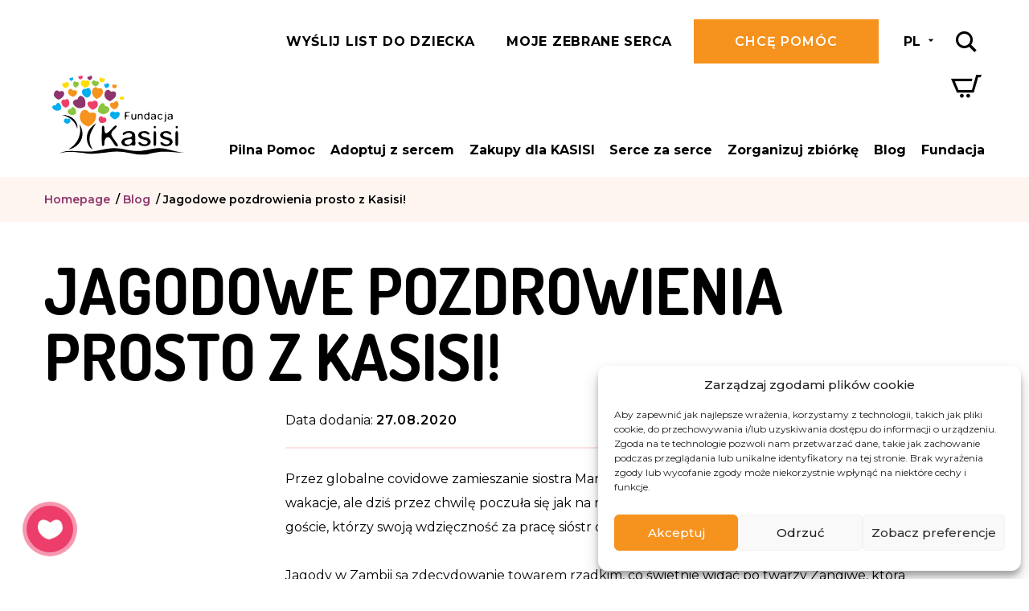

--- FILE ---
content_type: text/html; charset=UTF-8
request_url: https://www.fundacjakasisi.pl/blog/jagodowe-pozdrowienia-prosto-z-kasisi/
body_size: 20611
content:
<!DOCTYPE html>
<html lang="pl-PL">
<head>
	<meta charset="UTF-8">
	<meta name="viewport"
		  content="width=device-width, initial-scale=1.0, minimum-scale=1.0, maximum-scale=1.0, user-scalable=no, shrink-to-fit=no">
	<meta name="format-detection" content="telephone=no">
	<meta name="HandheldFriendly" content="true">
	<link href="https://fonts.googleapis.com/css?family=Dosis:600,700|Montserrat:300,400,500,600,700,800&display=swap&subset=latin-ext"
		  rel="stylesheet">
	<meta name='robots' content='index, follow, max-image-preview:large, max-snippet:-1, max-video-preview:-1' />
	<style>img:is([sizes="auto" i], [sizes^="auto," i]) { contain-intrinsic-size: 3000px 1500px }</style>
	<link rel="alternate" hreflang="pl" href="https://www.fundacjakasisi.pl/blog/jagodowe-pozdrowienia-prosto-z-kasisi/" />
<link rel="alternate" hreflang="x-default" href="https://www.fundacjakasisi.pl/blog/jagodowe-pozdrowienia-prosto-z-kasisi/" />

	<!-- This site is optimized with the Yoast SEO plugin v26.1.1 - https://yoast.com/wordpress/plugins/seo/ -->
	<title>Jagodowe pozdrowienia prosto z Kasisi!  Fundacja Kasisi</title>
	<link rel="canonical" href="https://www.fundacjakasisi.pl/blog/jagodowe-pozdrowienia-prosto-z-kasisi/" />
	<meta property="og:locale" content="pl_PL" />
	<meta property="og:type" content="article" />
	<meta property="og:title" content="Jagodowe pozdrowienia prosto z Kasisi!" />
	<meta property="og:description" content="Przez globalne covidowe zamieszanie siostra Marysia nie mogła w tym roku przyjechać do Polski na wakacje, ale dziś przez chwilę poczuła się jak na rodzinnej Nowosądecczyźnie. Kasisi odwiedzili goście, którzy swoją wdzięczność za pracę sióstr okazali leśnymi owocami. Jagody w Zambii są zdecydowanie towarem rzadkim, co świetnie widać po twarzy Zangiwe, która zanim spróbowała, jak [&hellip;]" />
	<meta property="og:url" content="https://www.fundacjakasisi.pl/blog/jagodowe-pozdrowienia-prosto-z-kasisi/" />
	<meta property="og:site_name" content="Fundacja Kasisi" />
	<meta property="article:publisher" content="https://www.facebook.com/fundacjakasisi/" />
	<meta property="article:published_time" content="2020-08-27T08:28:08+00:00" />
	<meta property="article:modified_time" content="2020-08-31T09:08:00+00:00" />
	<meta property="og:image" content="https://cdn.fundacjakasisi.pl/wp-content/uploads/2020/08/118585494-3224625360978981-7652341087368687620-o.jpg" />
	<meta property="og:image:width" content="1080" />
	<meta property="og:image:height" content="810" />
	<meta property="og:image:type" content="image/jpeg" />
	<meta name="author" content="Agnieszka Gasińska" />
	<meta name="twitter:card" content="summary_large_image" />
	<meta name="twitter:label1" content="Napisane przez" />
	<meta name="twitter:data1" content="Agnieszka Gasińska" />
	<script type="application/ld+json" class="yoast-schema-graph">{"@context":"https://schema.org","@graph":[{"@type":"Article","@id":"https://www.fundacjakasisi.pl/blog/jagodowe-pozdrowienia-prosto-z-kasisi/#article","isPartOf":{"@id":"https://www.fundacjakasisi.pl/blog/jagodowe-pozdrowienia-prosto-z-kasisi/"},"author":{"name":"Agnieszka Gasińska","@id":"https://www.fundacjakasisi.pl/#/schema/person/915b66a7488115dd477afb133820e9a8"},"headline":"Jagodowe pozdrowienia prosto z Kasisi!","datePublished":"2020-08-27T08:28:08+00:00","dateModified":"2020-08-31T09:08:00+00:00","mainEntityOfPage":{"@id":"https://www.fundacjakasisi.pl/blog/jagodowe-pozdrowienia-prosto-z-kasisi/"},"wordCount":93,"commentCount":0,"publisher":{"@id":"https://www.fundacjakasisi.pl/#organization"},"image":{"@id":"https://www.fundacjakasisi.pl/blog/jagodowe-pozdrowienia-prosto-z-kasisi/#primaryimage"},"thumbnailUrl":"https://www.fundacjakasisi.pl/wp-content/uploads/2020/08/118585494-3224625360978981-7652341087368687620-o.jpg","articleSection":["Z życia DOMU"],"inLanguage":"pl-PL","potentialAction":[{"@type":"CommentAction","name":"Comment","target":["https://www.fundacjakasisi.pl/blog/jagodowe-pozdrowienia-prosto-z-kasisi/#respond"]}]},{"@type":"WebPage","@id":"https://www.fundacjakasisi.pl/blog/jagodowe-pozdrowienia-prosto-z-kasisi/","url":"https://www.fundacjakasisi.pl/blog/jagodowe-pozdrowienia-prosto-z-kasisi/","name":"Jagodowe pozdrowienia prosto z Kasisi!","isPartOf":{"@id":"https://www.fundacjakasisi.pl/#website"},"primaryImageOfPage":{"@id":"https://www.fundacjakasisi.pl/blog/jagodowe-pozdrowienia-prosto-z-kasisi/#primaryimage"},"image":{"@id":"https://www.fundacjakasisi.pl/blog/jagodowe-pozdrowienia-prosto-z-kasisi/#primaryimage"},"thumbnailUrl":"https://www.fundacjakasisi.pl/wp-content/uploads/2020/08/118585494-3224625360978981-7652341087368687620-o.jpg","datePublished":"2020-08-27T08:28:08+00:00","dateModified":"2020-08-31T09:08:00+00:00","breadcrumb":{"@id":"https://www.fundacjakasisi.pl/blog/jagodowe-pozdrowienia-prosto-z-kasisi/#breadcrumb"},"inLanguage":"pl-PL","potentialAction":[{"@type":"ReadAction","target":["https://www.fundacjakasisi.pl/blog/jagodowe-pozdrowienia-prosto-z-kasisi/"]}]},{"@type":"ImageObject","inLanguage":"pl-PL","@id":"https://www.fundacjakasisi.pl/blog/jagodowe-pozdrowienia-prosto-z-kasisi/#primaryimage","url":"https://www.fundacjakasisi.pl/wp-content/uploads/2020/08/118585494-3224625360978981-7652341087368687620-o.jpg","contentUrl":"https://www.fundacjakasisi.pl/wp-content/uploads/2020/08/118585494-3224625360978981-7652341087368687620-o.jpg","width":1080,"height":810},{"@type":"BreadcrumbList","@id":"https://www.fundacjakasisi.pl/blog/jagodowe-pozdrowienia-prosto-z-kasisi/#breadcrumb","itemListElement":[{"@type":"ListItem","position":1,"name":"Homepage","item":"https://www.fundacjakasisi.pl/"},{"@type":"ListItem","position":2,"name":"Blog","item":"https://www.fundacjakasisi.pl/blog/"},{"@type":"ListItem","position":3,"name":"Jagodowe pozdrowienia prosto z Kasisi!"}]},{"@type":"WebSite","@id":"https://www.fundacjakasisi.pl/#website","url":"https://www.fundacjakasisi.pl/","name":"Fundacja Kasisi","description":"","publisher":{"@id":"https://www.fundacjakasisi.pl/#organization"},"potentialAction":[{"@type":"SearchAction","target":{"@type":"EntryPoint","urlTemplate":"https://www.fundacjakasisi.pl/?s={search_term_string}"},"query-input":{"@type":"PropertyValueSpecification","valueRequired":true,"valueName":"search_term_string"}}],"inLanguage":"pl-PL"},{"@type":"Organization","@id":"https://www.fundacjakasisi.pl/#organization","name":"Fundacja Kasisi","url":"https://www.fundacjakasisi.pl/","logo":{"@type":"ImageObject","inLanguage":"pl-PL","@id":"https://www.fundacjakasisi.pl/#/schema/logo/image/","url":"https://www.fundacjakasisi.pl/wp-content/uploads/2019/09/logo-white.svg","contentUrl":"https://www.fundacjakasisi.pl/wp-content/uploads/2019/09/logo-white.svg","caption":"Fundacja Kasisi"},"image":{"@id":"https://www.fundacjakasisi.pl/#/schema/logo/image/"},"sameAs":["https://www.facebook.com/fundacjakasisi/","https://www.instagram.com/fundacja.kasisi/","https://www.youtube.com/channel/UCXrUYrYvYix-yllLYItdw8g"]},{"@type":"Person","@id":"https://www.fundacjakasisi.pl/#/schema/person/915b66a7488115dd477afb133820e9a8","name":"Agnieszka Gasińska"}]}</script>
	<!-- / Yoast SEO plugin. -->


<link rel='dns-prefetch' href='//b3282467.smushcdn.com' />
<link rel="alternate" type="application/rss+xml" title="Fundacja Kasisi &raquo; Kanał z wpisami" href="https://www.fundacjakasisi.pl/feed/" />
<link rel="alternate" type="application/rss+xml" title="Fundacja Kasisi &raquo; Kanał z komentarzami" href="https://www.fundacjakasisi.pl/comments/feed/" />
<link rel="alternate" type="application/rss+xml" title="Fundacja Kasisi &raquo; Jagodowe pozdrowienia prosto z Kasisi! Kanał z komentarzami" href="https://www.fundacjakasisi.pl/blog/jagodowe-pozdrowienia-prosto-z-kasisi/feed/" />
		<style>
			.lazyload,
			.lazyloading {
				max-width: 100%;
			}
		</style>
		<style id='classic-theme-styles-inline-css' type='text/css'>
/*! This file is auto-generated */
.wp-block-button__link{color:#fff;background-color:#32373c;border-radius:9999px;box-shadow:none;text-decoration:none;padding:calc(.667em + 2px) calc(1.333em + 2px);font-size:1.125em}.wp-block-file__button{background:#32373c;color:#fff;text-decoration:none}
</style>
<style id='global-styles-inline-css' type='text/css'>
:root{--wp--preset--aspect-ratio--square: 1;--wp--preset--aspect-ratio--4-3: 4/3;--wp--preset--aspect-ratio--3-4: 3/4;--wp--preset--aspect-ratio--3-2: 3/2;--wp--preset--aspect-ratio--2-3: 2/3;--wp--preset--aspect-ratio--16-9: 16/9;--wp--preset--aspect-ratio--9-16: 9/16;--wp--preset--color--black: #000000;--wp--preset--color--cyan-bluish-gray: #abb8c3;--wp--preset--color--white: #ffffff;--wp--preset--color--pale-pink: #f78da7;--wp--preset--color--vivid-red: #cf2e2e;--wp--preset--color--luminous-vivid-orange: #ff6900;--wp--preset--color--luminous-vivid-amber: #fcb900;--wp--preset--color--light-green-cyan: #7bdcb5;--wp--preset--color--vivid-green-cyan: #00d084;--wp--preset--color--pale-cyan-blue: #8ed1fc;--wp--preset--color--vivid-cyan-blue: #0693e3;--wp--preset--color--vivid-purple: #9b51e0;--wp--preset--gradient--vivid-cyan-blue-to-vivid-purple: linear-gradient(135deg,rgba(6,147,227,1) 0%,rgb(155,81,224) 100%);--wp--preset--gradient--light-green-cyan-to-vivid-green-cyan: linear-gradient(135deg,rgb(122,220,180) 0%,rgb(0,208,130) 100%);--wp--preset--gradient--luminous-vivid-amber-to-luminous-vivid-orange: linear-gradient(135deg,rgba(252,185,0,1) 0%,rgba(255,105,0,1) 100%);--wp--preset--gradient--luminous-vivid-orange-to-vivid-red: linear-gradient(135deg,rgba(255,105,0,1) 0%,rgb(207,46,46) 100%);--wp--preset--gradient--very-light-gray-to-cyan-bluish-gray: linear-gradient(135deg,rgb(238,238,238) 0%,rgb(169,184,195) 100%);--wp--preset--gradient--cool-to-warm-spectrum: linear-gradient(135deg,rgb(74,234,220) 0%,rgb(151,120,209) 20%,rgb(207,42,186) 40%,rgb(238,44,130) 60%,rgb(251,105,98) 80%,rgb(254,248,76) 100%);--wp--preset--gradient--blush-light-purple: linear-gradient(135deg,rgb(255,206,236) 0%,rgb(152,150,240) 100%);--wp--preset--gradient--blush-bordeaux: linear-gradient(135deg,rgb(254,205,165) 0%,rgb(254,45,45) 50%,rgb(107,0,62) 100%);--wp--preset--gradient--luminous-dusk: linear-gradient(135deg,rgb(255,203,112) 0%,rgb(199,81,192) 50%,rgb(65,88,208) 100%);--wp--preset--gradient--pale-ocean: linear-gradient(135deg,rgb(255,245,203) 0%,rgb(182,227,212) 50%,rgb(51,167,181) 100%);--wp--preset--gradient--electric-grass: linear-gradient(135deg,rgb(202,248,128) 0%,rgb(113,206,126) 100%);--wp--preset--gradient--midnight: linear-gradient(135deg,rgb(2,3,129) 0%,rgb(40,116,252) 100%);--wp--preset--font-size--small: 13px;--wp--preset--font-size--medium: 20px;--wp--preset--font-size--large: 36px;--wp--preset--font-size--x-large: 42px;--wp--preset--spacing--20: 0.44rem;--wp--preset--spacing--30: 0.67rem;--wp--preset--spacing--40: 1rem;--wp--preset--spacing--50: 1.5rem;--wp--preset--spacing--60: 2.25rem;--wp--preset--spacing--70: 3.38rem;--wp--preset--spacing--80: 5.06rem;--wp--preset--shadow--natural: 6px 6px 9px rgba(0, 0, 0, 0.2);--wp--preset--shadow--deep: 12px 12px 50px rgba(0, 0, 0, 0.4);--wp--preset--shadow--sharp: 6px 6px 0px rgba(0, 0, 0, 0.2);--wp--preset--shadow--outlined: 6px 6px 0px -3px rgba(255, 255, 255, 1), 6px 6px rgba(0, 0, 0, 1);--wp--preset--shadow--crisp: 6px 6px 0px rgba(0, 0, 0, 1);}:where(.is-layout-flex){gap: 0.5em;}:where(.is-layout-grid){gap: 0.5em;}body .is-layout-flex{display: flex;}.is-layout-flex{flex-wrap: wrap;align-items: center;}.is-layout-flex > :is(*, div){margin: 0;}body .is-layout-grid{display: grid;}.is-layout-grid > :is(*, div){margin: 0;}:where(.wp-block-columns.is-layout-flex){gap: 2em;}:where(.wp-block-columns.is-layout-grid){gap: 2em;}:where(.wp-block-post-template.is-layout-flex){gap: 1.25em;}:where(.wp-block-post-template.is-layout-grid){gap: 1.25em;}.has-black-color{color: var(--wp--preset--color--black) !important;}.has-cyan-bluish-gray-color{color: var(--wp--preset--color--cyan-bluish-gray) !important;}.has-white-color{color: var(--wp--preset--color--white) !important;}.has-pale-pink-color{color: var(--wp--preset--color--pale-pink) !important;}.has-vivid-red-color{color: var(--wp--preset--color--vivid-red) !important;}.has-luminous-vivid-orange-color{color: var(--wp--preset--color--luminous-vivid-orange) !important;}.has-luminous-vivid-amber-color{color: var(--wp--preset--color--luminous-vivid-amber) !important;}.has-light-green-cyan-color{color: var(--wp--preset--color--light-green-cyan) !important;}.has-vivid-green-cyan-color{color: var(--wp--preset--color--vivid-green-cyan) !important;}.has-pale-cyan-blue-color{color: var(--wp--preset--color--pale-cyan-blue) !important;}.has-vivid-cyan-blue-color{color: var(--wp--preset--color--vivid-cyan-blue) !important;}.has-vivid-purple-color{color: var(--wp--preset--color--vivid-purple) !important;}.has-black-background-color{background-color: var(--wp--preset--color--black) !important;}.has-cyan-bluish-gray-background-color{background-color: var(--wp--preset--color--cyan-bluish-gray) !important;}.has-white-background-color{background-color: var(--wp--preset--color--white) !important;}.has-pale-pink-background-color{background-color: var(--wp--preset--color--pale-pink) !important;}.has-vivid-red-background-color{background-color: var(--wp--preset--color--vivid-red) !important;}.has-luminous-vivid-orange-background-color{background-color: var(--wp--preset--color--luminous-vivid-orange) !important;}.has-luminous-vivid-amber-background-color{background-color: var(--wp--preset--color--luminous-vivid-amber) !important;}.has-light-green-cyan-background-color{background-color: var(--wp--preset--color--light-green-cyan) !important;}.has-vivid-green-cyan-background-color{background-color: var(--wp--preset--color--vivid-green-cyan) !important;}.has-pale-cyan-blue-background-color{background-color: var(--wp--preset--color--pale-cyan-blue) !important;}.has-vivid-cyan-blue-background-color{background-color: var(--wp--preset--color--vivid-cyan-blue) !important;}.has-vivid-purple-background-color{background-color: var(--wp--preset--color--vivid-purple) !important;}.has-black-border-color{border-color: var(--wp--preset--color--black) !important;}.has-cyan-bluish-gray-border-color{border-color: var(--wp--preset--color--cyan-bluish-gray) !important;}.has-white-border-color{border-color: var(--wp--preset--color--white) !important;}.has-pale-pink-border-color{border-color: var(--wp--preset--color--pale-pink) !important;}.has-vivid-red-border-color{border-color: var(--wp--preset--color--vivid-red) !important;}.has-luminous-vivid-orange-border-color{border-color: var(--wp--preset--color--luminous-vivid-orange) !important;}.has-luminous-vivid-amber-border-color{border-color: var(--wp--preset--color--luminous-vivid-amber) !important;}.has-light-green-cyan-border-color{border-color: var(--wp--preset--color--light-green-cyan) !important;}.has-vivid-green-cyan-border-color{border-color: var(--wp--preset--color--vivid-green-cyan) !important;}.has-pale-cyan-blue-border-color{border-color: var(--wp--preset--color--pale-cyan-blue) !important;}.has-vivid-cyan-blue-border-color{border-color: var(--wp--preset--color--vivid-cyan-blue) !important;}.has-vivid-purple-border-color{border-color: var(--wp--preset--color--vivid-purple) !important;}.has-vivid-cyan-blue-to-vivid-purple-gradient-background{background: var(--wp--preset--gradient--vivid-cyan-blue-to-vivid-purple) !important;}.has-light-green-cyan-to-vivid-green-cyan-gradient-background{background: var(--wp--preset--gradient--light-green-cyan-to-vivid-green-cyan) !important;}.has-luminous-vivid-amber-to-luminous-vivid-orange-gradient-background{background: var(--wp--preset--gradient--luminous-vivid-amber-to-luminous-vivid-orange) !important;}.has-luminous-vivid-orange-to-vivid-red-gradient-background{background: var(--wp--preset--gradient--luminous-vivid-orange-to-vivid-red) !important;}.has-very-light-gray-to-cyan-bluish-gray-gradient-background{background: var(--wp--preset--gradient--very-light-gray-to-cyan-bluish-gray) !important;}.has-cool-to-warm-spectrum-gradient-background{background: var(--wp--preset--gradient--cool-to-warm-spectrum) !important;}.has-blush-light-purple-gradient-background{background: var(--wp--preset--gradient--blush-light-purple) !important;}.has-blush-bordeaux-gradient-background{background: var(--wp--preset--gradient--blush-bordeaux) !important;}.has-luminous-dusk-gradient-background{background: var(--wp--preset--gradient--luminous-dusk) !important;}.has-pale-ocean-gradient-background{background: var(--wp--preset--gradient--pale-ocean) !important;}.has-electric-grass-gradient-background{background: var(--wp--preset--gradient--electric-grass) !important;}.has-midnight-gradient-background{background: var(--wp--preset--gradient--midnight) !important;}.has-small-font-size{font-size: var(--wp--preset--font-size--small) !important;}.has-medium-font-size{font-size: var(--wp--preset--font-size--medium) !important;}.has-large-font-size{font-size: var(--wp--preset--font-size--large) !important;}.has-x-large-font-size{font-size: var(--wp--preset--font-size--x-large) !important;}
:where(.wp-block-post-template.is-layout-flex){gap: 1.25em;}:where(.wp-block-post-template.is-layout-grid){gap: 1.25em;}
:where(.wp-block-columns.is-layout-flex){gap: 2em;}:where(.wp-block-columns.is-layout-grid){gap: 2em;}
:root :where(.wp-block-pullquote){font-size: 1.5em;line-height: 1.6;}
</style>
<link rel='stylesheet' id='cmplz-general-css' href='https://www.fundacjakasisi.pl/wp-content/plugins/complianz-gdpr-premium/assets/css/cookieblocker.min.css?ver=1761823091' type='text/css' media='all' />
<link rel='stylesheet' id='main-css' href='https://www.fundacjakasisi.pl/wp-content/themes/custom/assets/dist/theme-866c4c330b2b71d87cdd-1750755556000.css' type='text/css' media='all' />
			<style>.cmplz-hidden {
					display: none !important;
				}</style>		<script>
			document.documentElement.className = document.documentElement.className.replace('no-js', 'js');
		</script>
				<style>
			.no-js img.lazyload {
				display: none;
			}

			figure.wp-block-image img.lazyloading {
				min-width: 150px;
			}

			.lazyload,
			.lazyloading {
				--smush-placeholder-width: 100px;
				--smush-placeholder-aspect-ratio: 1/1;
				width: var(--smush-image-width, var(--smush-placeholder-width)) !important;
				aspect-ratio: var(--smush-image-aspect-ratio, var(--smush-placeholder-aspect-ratio)) !important;
			}

						.lazyload, .lazyloading {
				opacity: 0;
			}

			.lazyloaded {
				opacity: 1;
				transition: opacity 400ms;
				transition-delay: 0ms;
			}

					</style>
		<link rel="icon" href="https://b3282467.smushcdn.com/3282467/wp-content/uploads/2019/11/cropped-fk-fav-32x32.png?lossy=1&strip=1&webp=1" sizes="32x32" />
<link rel="icon" href="https://b3282467.smushcdn.com/3282467/wp-content/uploads/2019/11/cropped-fk-fav-192x192.png?lossy=1&strip=1&webp=1" sizes="192x192" />
<link rel="apple-touch-icon" href="https://b3282467.smushcdn.com/3282467/wp-content/uploads/2019/11/cropped-fk-fav-180x180.png?lossy=1&strip=1&webp=1" />
<meta name="msapplication-TileImage" content="https://www.fundacjakasisi.pl/wp-content/uploads/2019/11/cropped-fk-fav-270x270.png" />
		<meta name="facebook-domain-verification" content="vxk2hdhapqaje4s2czcboc1fij01wx" />

<!-- FOMO code start -->
<script type="text/javascript" src="https://load.fomo.com/api/v1/U5E10T4xpaTwJieB2OJm9Q/load.js" async type="text/plain" data-category="marketing"></script>
<!-- FOMO code end -->

<!-- Microsoft Clarity Code -->
<script type="text/javascript">
    (function(c,l,a,r,i,t,y){
        c[a]=c[a]||function(){(c[a].q=c[a].q||[]).push(arguments)};
        t=l.createElement(r);t.async=1;t.src="https://www.clarity.ms/tag/"+i;
        y=l.getElementsByTagName(r)[0];y.parentNode.insertBefore(t,y);
    })(window, document, "clarity", "script", "m5o1lj7pqy");
</script>	
</head>
<body class="wp-singular post-template-default single single-post postid-43572 single-format-standard wp-custom-logo wp-theme-custom">
<!-- Facebook Pixel Code -->
<noscript><img height="1" width="1" style="display:none" src="https://www.facebook.com/tr?id=329148138977207&ev=PageView&noscript=1" /></noscript>
<!-- End Facebook Pixel Code -->
<!--
<div style="width: 100%; position: absolute; top: 0; left: 0; background: #ed3e6b;">
<p class="container-fluid" style="text-align: center; padding: 20px; color: #FFF; font-weight: bold; line-height: 1.75em;;">Drodzy Darczyńcy - mamy przejściowy problem z przyjmowaniem darowizn przekazanych poprzez płatność kartą z banku Santander. Przepraszamy za utrudnienia, pracujemy nad rozwiązaniem problemu.</p>
</div>
--><div class="js--header-placeholder"></div>
<header class="header js--header  header-static ">
	<div class="header-box js--header-box">
			<div class="container-fluid">
			<div class="header-inside">
									<h1 class="h-logo">
						<span class="h-logo-white">
							<a href="https://www.fundacjakasisi.pl/" class="custom-logo-link" rel="home">
								<img data-src="https://www.fundacjakasisi.pl/wp-content/uploads/2019/09/logo-white.svg"
									 class="custom-logo lazyload" alt="Fundacja Kasisi" src="[data-uri]">
							</a>
						</span>
						<span class="h-logo-dark">
							<a href="https://www.fundacjakasisi.pl/" class="custom-logo-link" rel="home">
								<img data-src="https://www.fundacjakasisi.pl/wp-content/uploads/2019/09/logo-dark.svg"
									 class="custom-logo lazyload" alt="Fundacja Kasisi" src="[data-uri]">
							</a>
						</span>
					</h1>
				
				<div class="h-content">
					<div class="h-content-top">
						<div class="h-components">
							<div class="h-buttons">
								<div class="check-points-component">
																			<a href="https://www.fundacjakasisi.pl/wyslij-list-do-dziecka/"
										class="base-link font-uppercase hidden visible-lg" title="Wyślij list do dziecka" target="_blank">Wyślij list do dziecka</a>
																		<span class="base-link font-uppercase hidden visible-lg"
										  data-show-popup="check_points">
										moje zebrane serca									</span>
									<button type="button" data-show-popup="check_points"
											class="h-icon-button btn-reset-styles hidden-lg">
										<i class="icon-charity"></i>
									</button>
								</div>
																	<a href="https://www.fundacjakasisi.pl/zbiorka/wplata-na-cele-statutowe/wesprzyj/"
									   class="btn btn-orange hidden visible-inline-lg" title="Chcę pomóc">Chcę pomóc</a>
															</div>
															<div class="h-lang language-component">
									<button type="button" class="language-toggle btn-reset-styles"
											data-show-popup="language">
										<span class="active-lang">PL</span>
										<i class="icon-arrow-drop-down hidden visible-inline-lg"></i>
									</button>
								</div>
														<div class="h-search header-search js--header-search">
								<button type="button"
										class="btn-show-search js--show-search h-icon-button btn-reset-styles">
									<i class="icon-search"></i>
								</button>
								<form class="custom-search-form" method="get" action="https://www.fundacjakasisi.pl/">
    <div class="btn-hamburger btn-hide-search js--hide-search open"> 
        <div class="cross">
            <span></span>
            <span></span>
        </div> 
    </div>
    <div class="custom-search-fields">
        <input type="text" class="custom-search-field js--custom-search-field" name="s" value="">
        <button type="submit" class="btn-search h-icon-button btn-reset-styles"><i class="icon-search"></i></button>
    </div>
</form>							</div>

							<div class="h-basket js--small-basket">
								<button type="button"
										class="h-icon-button btn-reset-styles"
										data-show-popup="small_basket">
									<i class="icon-shopping-cart">
										<span class="h-icon-count js--small-basket-count hidden">0</span>
									</i>
								</button>
							</div>

						</div>
													<div class="btn-hamburger js-primary-menu-toggle">
								<div class="hamburger">
									<span></span>
									<span></span>
									<span></span>
								</div>
								<div class="cross">
									<span></span>
									<span></span>
								</div>
							</div>
						
						<div class="header-popups">
							<div class="header-popup js--header-popup check-points-popup" data-popup="check_points">
								<button type="button"
										class="header-popup-close js--header-popup-close btn-reset-styles"><i
											class="icon-close"></i></button>

								<div class="js--check-points js--section-parent check-points-box">
	<div class="js--check-points-form-box">
		<div class="cpb-row flex align-items-flex-start align-items-flex-end-sm justify-content-space-between">
			<div class="cpb-icon">
				<img data-src="https://www.fundacjakasisi.pl/wp-content/uploads/2019/09/list-icon-2.svg" alt="" src="[data-uri]" class="lazyload" />
			</div>
			<div class="cpb-body">
				<div class="h-popup-title">moje zebrane serca</div>
				<div class="base-text">
					<p>
						Zbieraj punkty-Serca i wymieniaj je na nagrody w programie Serce za Serce. Aby sprawdzić liczbę swoich Serc wpisz adres e-mail podany podczas Zakupów dla KASISI. Aby punkty wpływały na Twoje konto, zawsze używaj tego samego adresu e-mail.					</p>
				</div>
			</div>
		</div>
		<div class="cpb-form">
			<form class="js--check-points-form" novalidate="novalidate">
	<div class="form-item form-fields-inline reset-xs">
		<div class="form-group">
			<input
					type="email"
					name="email"
					class="form-control form-control-peach form-control-white-bg"
					placeholder="ADRES E-MAIL"
					required="required"
			/>
		</div>
		<div class="form-group">
			<button type="submit" class="btn btn-pink btn-block">sprawdź</button>
		</div>
	</div>
</form>		</div>
	</div>

	<div class="js--check-points-sended-box hidden">
		<div class="cpb-row flex align-items-flex-start align-items-flex-end-sm justify-content-space-between">
			<div class="cpb-icon cpb-icon-sended">
				<img data-src="https://www.fundacjakasisi.pl/wp-content/uploads/2019/09/list-icon-2.svg" alt="" src="[data-uri]" class="lazyload" />
			</div>
			<div class="cpb-body">
				<div class="h-popup-title title-big">Wysłano!</div>
				<div class="base-text js--check-points-message"></div>
			</div>
		</div>
		<div class="cpb-bottom-text base-text font-uppercase align-center align-left-sm">
			<b>Sprawdź skrzynkę odbiorczą</b>
		</div>
	</div>
</div>							</div>

															<div class="header-popup js--header-popup language-popup" data-popup="language">
									<button type="button"
											class="header-popup-close js--header-popup-close btn-reset-styles"><i
												class="icon-close"></i></button>

									<div class="language-widget">
										<ul>
																							<li class="">
													<a href="https://www.fundacjakasisi.pl/en/">
														English													</a>
												</li>
																							<li class="active">
													<a href="https://www.fundacjakasisi.pl/blog/jagodowe-pozdrowienia-prosto-z-kasisi/">
														polski													</a>
												</li>
																					</ul>
									</div>
								</div>
							
							<div class="header-popup js--header-popup small-basket-popup js--small-basket-popup"
								 data-popup="small_basket">
								<button type="button"
										class="header-popup-close js--header-popup-close btn-reset-styles"><i
											class="icon-close"></i></button>
								<div class="h-popup-title">
									Koszyk <span class="small-basket-count js--small-basket-count hidden"
												 data-template="(:value)">(0)</span>
								</div>
								<div class="small-basket-content js--small-basket-content">
									<div class="box-base box-loading">
										<div class="loader-spin"></div>
									</div>
								</div>
							</div>
						</div>
					</div>

											<div class="h-content-bottom">
							<div class="h-content-bottom-inside">
																	<a href="https://www.fundacjakasisi.pl/zbiorka/wplata-na-cele-statutowe/wesprzyj/"
									   class="btn btn-orange btn-block hidden-lg" title="Chcę pomóc">Chcę pomóc</a>
								
																	<a href="https://www.fundacjakasisi.pl/wyslij-list-do-dziecka/"
									class="base-link font-uppercase btn-block hidden-lg kasisi-walk-mobile-link" title="Wyślij list do dziecka" target="_blank">Wyślij list do dziecka</a>
								
								<nav class="primary-menu"><ul itemscope itemtype="http://www.schema.org/SiteNavigationElement" id="menu-menu-glowne" class="nav navbar-nav main-menu js--main-menu"><li id="menu-item-211735" class="menu-item menu-item-type-custom menu-item-object-custom menu-item-211735"><a href="https://www.fundacjakasisi.pl/zbiorka/rozswietlmy-kasisi-na-swieta/">Pilna Pomoc</a></li>
<li id="menu-item-129" class="menu-item menu-item-type-post_type menu-item-object-page menu-item-has-children menu-item-129"><a href="https://www.fundacjakasisi.pl/adoptuj-z-sercem/">Adoptuj z sercem</a>
<ul class="sub-menu">
	<li id="menu-item-19806" class="menu-item menu-item-type-custom menu-item-object-custom menu-item-19806"><a href="https://www.fundacjakasisi.pl/adoptuj-z-sercem/#zaadoptuj-dziecko">Zaadoptuj dziecko</a></li>
	<li id="menu-item-19805" class="menu-item menu-item-type-custom menu-item-object-custom menu-item-19805"><a href="https://www.fundacjakasisi.pl/adoptuj-z-sercem/#pilne-adopcje">Pilne adopcje</a></li>
	<li id="menu-item-19804" class="menu-item menu-item-type-custom menu-item-object-custom menu-item-19804"><a href="https://www.fundacjakasisi.pl/adoptuj-z-sercem/#pozwol-dziecku-znalezc-siebie">Pozwól dziecku znaleźć ciebie</a></li>
	<li id="menu-item-166307" class="menu-item menu-item-type-post_type menu-item-object-page menu-item-166307"><a href="https://www.fundacjakasisi.pl/wyslij-list-do-dziecka/">Wyślij list do dziecka</a></li>
	<li id="menu-item-87662" class="menu-item menu-item-type-post_type menu-item-object-page menu-item-87662"><a href="https://www.fundacjakasisi.pl/faq-czesto-zadawane-pytania/">FAQ – Często Zadawane Pytania</a></li>
</ul>
</li>
<li id="menu-item-128" class="menu-item menu-item-type-post_type menu-item-object-page menu-item-has-children menu-item-128"><a href="https://www.fundacjakasisi.pl/zakupy-dla-kasisi/">Zakupy dla KASISI</a>
<ul class="sub-menu">
	<li id="menu-item-162399" class="menu-item menu-item-type-custom menu-item-object-custom menu-item-162399"><a href="https://www.fundacjakasisi.pl/zakupy-dla-kasisi/#zlota-lista">Pilne Potrzeby</a></li>
	<li id="menu-item-17866" class="menu-item menu-item-type-taxonomy menu-item-object-ic-product-category menu-item-17866"><a href="https://www.fundacjakasisi.pl/zakupy-dla-kasisi/#zapelnij-spizarnie">Zapełnij spiżarnię</a></li>
	<li id="menu-item-17867" class="menu-item menu-item-type-taxonomy menu-item-object-ic-product-category menu-item-17867"><a href="https://www.fundacjakasisi.pl/zakupy-dla-kasisi/#rozpieszczalnik">Zadbaj o rozpieszczalnik</a></li>
	<li id="menu-item-17868" class="menu-item menu-item-type-taxonomy menu-item-object-ic-product-category menu-item-17868"><a href="https://www.fundacjakasisi.pl/zakupy-dla-kasisi/#edukacja">Zainwestuj w naukę</a></li>
	<li id="menu-item-17869" class="menu-item menu-item-type-taxonomy menu-item-object-ic-product-category menu-item-17869"><a href="https://www.fundacjakasisi.pl/zakupy-dla-kasisi/#oddzial-ratunkowy">Wesprzyj oddział ratunkowy</a></li>
</ul>
</li>
<li id="menu-item-4047" class="menu-item menu-item-type-post_type menu-item-object-page menu-item-has-children menu-item-4047"><a href="https://www.fundacjakasisi.pl/serce-za-serce/">Serce za serce</a>
<ul class="sub-menu">
	<li id="menu-item-19813" class="menu-item menu-item-type-custom menu-item-object-custom menu-item-19813"><a href="https://www.fundacjakasisi.pl/serce-za-serce/#jak-zbierac-punkty">Jak zbierać punkty?</a></li>
	<li id="menu-item-19814" class="menu-item menu-item-type-custom menu-item-object-custom menu-item-19814"><a href="https://www.fundacjakasisi.pl/serce-za-serce/#produkty">Nagrody</a></li>
</ul>
</li>
<li id="menu-item-4046" class="menu-item menu-item-type-post_type menu-item-object-page menu-item-has-children menu-item-4046"><a href="https://www.fundacjakasisi.pl/zorganizuj-zbiorke/">Zorganizuj zbiórkę</a>
<ul class="sub-menu">
	<li id="menu-item-181628" class="menu-item menu-item-type-post_type menu-item-object-page menu-item-181628"><a href="https://www.fundacjakasisi.pl/zorganizuj-zbiorke/swietuj-z-nami/">Świętuj z nami &#8211; dla Ciebie</a></li>
	<li id="menu-item-181626" class="menu-item menu-item-type-custom menu-item-object-custom menu-item-181626"><a href="https://www.fundacjakasisi.pl/zorganizuj-zbiorke/swietuj-z-nami-dla-szkol/">Świętuj z Nami &#8211; dla Szkół</a></li>
</ul>
</li>
<li id="menu-item-16" class="menu-item menu-item-type-post_type menu-item-object-page current_page_parent menu-item-16"><a href="https://www.fundacjakasisi.pl/blog/">Blog</a></li>
<li id="menu-item-7094" class="menu-item menu-item-type-post_type menu-item-object-page menu-item-has-children menu-item-7094"><a href="https://www.fundacjakasisi.pl/fundacja/">Fundacja</a>
<ul class="sub-menu">
	<li id="menu-item-19795" class="menu-item menu-item-type-custom menu-item-object-custom menu-item-19795"><a href="https://www.fundacjakasisi.pl/fundacja/#zapraszamy-do-kasisi">Zapraszamy do Kasisi</a></li>
	<li id="menu-item-19796" class="menu-item menu-item-type-custom menu-item-object-custom menu-item-19796"><a href="https://www.fundacjakasisi.pl/fundacja/#ludzie-kasisi">Ludzie Kasisi</a></li>
	<li id="menu-item-19797" class="menu-item menu-item-type-custom menu-item-object-custom menu-item-19797"><a href="https://www.fundacjakasisi.pl/fundacja/#ludzie-fundacji">Ludzie Fundacji</a></li>
	<li id="menu-item-19798" class="menu-item menu-item-type-custom menu-item-object-custom menu-item-19798"><a href="https://www.fundacjakasisi.pl/fundacja/#nasze-wartosci">Nasze wartości</a></li>
	<li id="menu-item-251823" class="menu-item menu-item-type-custom menu-item-object-custom menu-item-251823"><a href="https://www.fundacjakasisi.pl/nasze-osiagniecia/">Sprawozdania</a></li>
	<li id="menu-item-19799" class="menu-item menu-item-type-custom menu-item-object-custom menu-item-19799"><a href="https://www.fundacjakasisi.pl/fundacja/#nasze-osiagniecia">Nasze osiągnięcia</a></li>
	<li id="menu-item-102650" class="menu-item menu-item-type-post_type menu-item-object-page menu-item-102650"><a href="https://www.fundacjakasisi.pl/dla-biznesu/">Dla biznesu</a></li>
	<li id="menu-item-54337" class="menu-item menu-item-type-post_type menu-item-object-page menu-item-54337"><a href="https://www.fundacjakasisi.pl/podaruj-1/">Podaruj 1,5%</a></li>
	<li id="menu-item-19803" class="menu-item menu-item-type-post_type menu-item-object-page menu-item-19803"><a href="https://www.fundacjakasisi.pl/kontakt/">Kontakt</a></li>
</ul>
</li>
</ul></nav>
								<div class="nav-social-component hidden-lg">
									<div class="nav-social-title align-center">Odwiedź nas na</div>
									<nav>
										<ul class="nav-social-menu social-menu-header justify-content-center">
																							<li>
													<a target="_blank" href="https://www.facebook.com/fundacjakasisi/">
														<i class="icon-fb"></i>
													</a>
												</li>
											
																							<li>
													<a target="_blank" href="https://www.instagram.com/fundacja.kasisi/">
														<i class="icon-insta"></i>
													</a>
												</li>
											
																							<li>
													<a target="_blank" href="https://www.youtube.com/channel/UCXrUYrYvYix-yllLYItdw8g">
														<i class="icon-yt"></i>
													</a>
												</li>
																					</ul>
									</nav>
								</div>

							</div>
						</div>
									</div>
			</div>
		</div>
	</div>
</header>

<section class="content-wrapper js--content-wrapper">

		<div class="breadcrumbs-wrapper">
		<div class="container-fluid">
			<div class="hidden visible-md">
				<div id="breadcrumbs"><span><span><a href="https://www.fundacjakasisi.pl/">Homepage</a></span> / <span><a href="https://www.fundacjakasisi.pl/blog/">Blog</a></span> / <span class="breadcrumb_last" aria-current="page">Jagodowe pozdrowienia prosto z Kasisi!</span></span></div>			</div>

			
							<div class="hidden-md">
					<a href="https://www.fundacjakasisi.pl/blog/" class="base-back-link font-plum" title="Blog">
						<i class="icon-arrow-left"></i> Blog					</a>
				</div>
					</div>
	</div>

	<section class="blog-singular">
		<div class="container-fluid">
			
			<h2 class="base-heading-1 big-title mobile-small">Jagodowe pozdrowienia prosto z Kasisi!</h2>

			<div class="base-box-space big-space big-box">
				<div class="base-date date-border">Data dodania:					<b>27.08.2020</b></div>
				<div class="base-text big-element-margin"><p>Przez globalne covidowe zamieszanie siostra Marysia nie mogła w tym roku przyjechać do Polski na wakacje, ale dziś przez chwilę poczuła się jak na rodzinnej Nowosądecczyźnie. Kasisi odwiedzili goście, którzy swoją wdzięczność za pracę sióstr okazali leśnymi owocami.</p>
<p>Jagody w Zambii są zdecydowanie towarem rzadkim, co świetnie widać po twarzy Zangiwe, która zanim spróbowała, jak smakują, pełna podejrzliwości przez dobry kwadrans analizowała, co to w ogóle jest.</p>
<p>Jagodowe pozdrowienia prosto z Kasisi!!!</p>
</div>

				
	<section  class="section-big-slider js--section-parent swiper-container-overflow bg-cover "
		style=''
			>
		<div class="container-fluid">

			
			<div class="swiper-container js--swiper-slider-box swiper-big-slider">
				<!-- Slider items -->
				<div class="swiper-wrapper">
											<div class="swiper-slide big-slider-item">
							<div class="bs-image bg-cover bg-base-image-format"
								 data-performance-load='{"breakpoint_mode":"block","breakpoints":{"0":{"default":"https://www.fundacjakasisi.pl/wp-content/uploads/2020/08/118516446-3224625284312322-6579965615725275734-o-2-704x550.jpg","retina":"https://www.fundacjakasisi.pl/wp-content/uploads/2020/08/118516446-3224625284312322-6579965615725275734-o-2-704x550.jpg"}}}'></div>
							<div class="base-text bs-text"></div>
					</div>
											<div class="swiper-slide big-slider-item">
							<div class="bs-image bg-cover bg-base-image-format"
								 data-performance-load='{"breakpoint_mode":"block","breakpoints":{"0":{"default":"https://www.fundacjakasisi.pl/wp-content/uploads/2020/08/118522027-3224625344312316-7868684627963426503-o-720x550.jpg","retina":"https://www.fundacjakasisi.pl/wp-content/uploads/2020/08/118522027-3224625344312316-7868684627963426503-o-720x550.jpg"}}}'></div>
							<div class="base-text bs-text"></div>
					</div>
											<div class="swiper-slide big-slider-item">
							<div class="bs-image bg-cover bg-base-image-format"
								 data-performance-load='{"breakpoint_mode":"block","breakpoints":{"0":{"default":"https://www.fundacjakasisi.pl/wp-content/uploads/2020/08/118537124-3224625367645647-9091036725051494362-o-1-717x550.jpg","retina":"https://www.fundacjakasisi.pl/wp-content/uploads/2020/08/118537124-3224625367645647-9091036725051494362-o-1-717x550.jpg"}}}'></div>
							<div class="base-text bs-text"></div>
					</div>
											<div class="swiper-slide big-slider-item">
							<div class="bs-image bg-cover bg-base-image-format"
								 data-performance-load='{"breakpoint_mode":"block","breakpoints":{"0":{"default":"https://www.fundacjakasisi.pl/wp-content/uploads/2020/08/118585494-3224625360978981-7652341087368687620-o-800x550.jpg","retina":"https://www.fundacjakasisi.pl/wp-content/uploads/2020/08/118585494-3224625360978981-7652341087368687620-o-800x550.jpg"}}}'></div>
							<div class="base-text bs-text"></div>
					</div>
									</div>

				<div class="buttons-to-right">
					<div class="swiper-controls swiper-no-swiping">
	<!-- Slider pagination -->
	<div class="swiper-pagination"></div>
	<div class="swiper-buttons">
		<!-- Slider arrow prev -->
		<div class="swiper-button-prev">
			<i class="icon-swiper-arrow-left"></i>
			<i class="icon-arrow-left hidden"></i>
		</div>
		<!-- Slider arrow next -->
		<div class="swiper-button-next">
			<i class="icon-swiper-arrow-right"></i>
			<i class="icon-arrow-right hidden"></i>
		</div>
	</div>
</div>				</div>
			</div>
		</div>
	</section>
<div class="share-box js--section-parent type-default color-dark">
	<div class="sb-label">Udostępnij:</div>
	<ul class="share-buttons">
		<li><a href="https://www.facebook.com/sharer/sharer.php?u=https://www.fundacjakasisi.pl/blog/jagodowe-pozdrowienia-prosto-z-kasisi/"
			   target="_blank"><i class="icon-fb"></i></a></li>
		<li><a href="https://twitter.com/home?status=https://www.fundacjakasisi.pl/blog/jagodowe-pozdrowienia-prosto-z-kasisi/" target="_blank"><i
						class="icon-twitter"></i></a></li>
		<li><span class="js--show-share-email" role="button"><i class="icon-email"></i></span></li>
	</ul>
</div>

<div class="hidden js--form-share-email">
	<form class="js--share-email">
				<input type="hidden" name="url" value="https://www.fundacjakasisi.pl/blog/jagodowe-pozdrowienia-prosto-z-kasisi"/>

		<div class="form-group">
			<label class="form-label" for="share_email">Podaj adres e-mail</label>
			<input
					type="email"
					class="form-control"
					name="email"
					id="share_email"
					required="required"
			/>
		</div>
		<div class="form-group">
			<label class="form-label" for="share_message">Dodaj wiadomość</label>
			<textarea
					class="form-control"
					name="message"
					id="share_message"
					required="required"
					rows="5"
			></textarea>
		</div>

		<div class="align-right">
			<button type="submit" class="btn btn-pink btn-with-icon">
				<i class="icon-email"></i>
				wyślij			</button>
		</div>
	</form>
</div>
			</div>
		</div>
	</section>

<section  class="section-newsletter js--section-parent">
	<div class="container-fluid">
		<div class="base-small-heading small-title align-center-md">Bądź z nami w kontakcie!</div>
		<h2 class="base-heading-1 big-title font-pink align-center-md">Newsletter</h2>
		<div class="base-text top-text align-center-md">
			<p>Niezwykłe relacje i zdjęcia, ciekawostki o tym, jak zmienia się Kasisi, co dzieje się wokół naszych projektów. Dołącz już teraz, a nie przeoczysz żadnego ważnego wydarzenia.</p>
		</div>
		<form class="newsletter-form js--newsletter" novalidate="novalidate">
	<div class="form-item form-fields-inline reset-mobile">
		<div class="form-group">
			<input
					type="email"
					name="email"
					class="form-control form-control-peach"
					placeholder="ADRES E-MAIL"
					required="required"
			/>
		</div>
		<div class="form-group">
			<input
					type="text"
					name="name"
					class="form-control form-control-peach"
					placeholder="IMIĘ"
					required="required"
			/>
		</div>
		<div class="form-group">
			<button type="submit" class="btn btn-pink btn-block">Zapisz się</button>
		</div>
	</div>
	<div class="form-item">
		<div class="form-group form-checkbox form-control-peach">
			<label>
				<input
						type="checkbox"
						name="acceptance"
						value="1"
						class="form-control"
						required="required"
				/>
				<span class="f-input"><i class="icon-checkmark"></i></span>
				<span class="f-text">
                    <p><span class="form-required-indicator">*</span>  Chcę otrzymywać na ww. adres e-mail newsletter i najnowsze informacje na temat działalności  Fundacji Kasisi <span class="form-checkbox-read-more-btn js--collapse-button" data-collapse-it="collapse_newsletter">Czytaj więcej</span></p>
                </span>
			</label>
		</div>
		<div class="fpwd-collapse-content" id="collapse_newsletter">
			<div class="form-checkbox-read-more read-more-peach base-text js--collapse-content">
                <p>„Przyjmuję do wiadomości, że administratorem moich danych osobowych jest Fundacja Kasisi z siedzibą w Warszawie (04-694) przy ul. Pomiechowskiej 47/14.</p>
<p>Administrator wyznaczył Inspektora Danych Osobowych, z którym można się skontaktować drogą elektroniczną: <a href="/cdn-cgi/l/email-protection" class="__cf_email__" data-cfemail="365f5952765043585257555c575d57455f455f18465a">[email&#160;protected]</a></p>
<p>Dane osobowe przetwarzane będą w celu:</p>
<p>a) wysyłki newslettera i informacji o działalności fundacji – co stanowi uzasadniony interes administratora (polegający na promocji), na podstawie art. 6 ust. 1 lit. f RODO;</p>
<p>(b) wypełnienia obowiązków prawnych spoczywających na nas w związku z wysyłką newslettera i informacji – na podstawie art. 6 ust. 1 lit. c RODO;</p>
<p>(c) obrony przed ewentualnymi roszczeniami i dochodzeniem ewentualnych roszczeń związanych z realizacją ww. celów – co stanowi uzasadniony interes administratora, na podstawie art. 6 ust. 1 lit. f RODO.</p>
<p>Odbiorcą danych osobowych będą podmioty współpracujące z Fundacją przy realizacji<span class="Apple-converted-space">  </span>wysyłki newslettera i informacji na temat fundacji, jak również podmioty uprawnione do uzyskania informacji na podstawie przepisów prawa. Dane osobowe nie będą przekazywane do państwa trzeciego ani organizacji międzynarodowej.</p>
<p>Dane osobowe będą przechowywane do czasu wyrażenia przez Ciebie sprzeciwu – rezygnacji z newslettera<span class="Apple-converted-space">  </span>i informacji na temat fundacji. Następnie – w niezbędnym zakresie, do realizacji celów wymienionych w punktach b) oraz c) powyżej.</p>
<p>Posiadasz prawo dostępu do treści swoich danych oraz prawo ich sprostowania, usunięcia, ograniczenia przetwarzania, prawo do przenoszenia danych, prawo wniesienia sprzeciwu, prawo do przenoszenia danych. Posiadasz również prawo wniesienia skargi do organu nadzorczego- Urzędu Ochrony Danych Osobowych, w razie uznania, iż przetwarzanie danych osobowych narusza przepisy ogólnego rozporządzenia o ochronie danych osobowych z dnia 27 kwietnia 2016 r.</p>
<p>Podanie danych osobowych jest niezbędne do zrealizowania ww. celów.</p>
<p>Dane osobowe nie będą przetwarzane w sposób zautomatyzowany w tym również w formie profilowania.</p>
			</div>
		</div>
	</div>
</form>	</div>
</section><section
		class="section-sicial-navigation js--section-parent hidden visible-lg ">
	<nav>
		<ul class="nav-social-menu social-menu-dark">
							<li>
					<a target="_blank" href="https://www.facebook.com/fundacjakasisi/">
						<i class="icon-fb"></i>
					</a>
				</li>
			
							<li>
					<a target="_blank" href="https://www.instagram.com/fundacja.kasisi/">
						<i class="icon-insta"></i>
					</a>
				</li>
			
							<li>
					<a target="_blank" href="https://www.youtube.com/channel/UCXrUYrYvYix-yllLYItdw8g">
						<i class="icon-yt"></i>
					</a>
				</li>
					</ul>
	</nav>
</section>
<!-- CLOSE '<section class="content-wrapper">' from header.php -->
</section>

<footer class="footer">
	<div class="footer-top">
		<div class="container-fluid">
			<nav class="menu-menu-w-stopce-container"><ul itemscope itemtype="http://www.schema.org/SiteNavigationElement" id="menu-menu-w-stopce" class="nav nav-footer navbar-nav main-menu js--main-menu"><li id="menu-item-20" class="menu-item menu-item-type-post_type menu-item-object-page menu-item-home menu-item-20"><a href="https://www.fundacjakasisi.pl/">Strona główna</a></li>
<li id="menu-item-102651" class="menu-item menu-item-type-post_type menu-item-object-page menu-item-102651"><a href="https://www.fundacjakasisi.pl/dla-biznesu/">Dla biznesu</a></li>
<li id="menu-item-18946" class="menu-item menu-item-type-post_type menu-item-object-page menu-item-18946"><a href="https://www.fundacjakasisi.pl/adoptuj-z-sercem/">Adoptuj z sercem</a></li>
<li id="menu-item-7095" class="menu-item menu-item-type-post_type menu-item-object-page menu-item-7095"><a href="https://www.fundacjakasisi.pl/zakupy-dla-kasisi/">Zakupy dla KASISI</a></li>
<li id="menu-item-7096" class="menu-item menu-item-type-post_type menu-item-object-page menu-item-7096"><a href="https://www.fundacjakasisi.pl/zorganizuj-zbiorke/">Zorganizuj zbiórkę</a></li>
<li id="menu-item-7118" class="menu-item menu-item-type-post_type menu-item-object-page menu-item-7118"><a href="https://www.fundacjakasisi.pl/serce-za-serce/">Serce za serce</a></li>
<li id="menu-item-25" class="menu-item menu-item-type-post_type menu-item-object-page current_page_parent menu-item-25"><a href="https://www.fundacjakasisi.pl/blog/">Blog</a></li>
<li id="menu-item-7097" class="menu-item menu-item-type-post_type menu-item-object-page menu-item-7097"><a href="https://www.fundacjakasisi.pl/fundacja/">Fundacja</a></li>
<li id="menu-item-7117" class="menu-item menu-item-type-post_type menu-item-object-page menu-item-7117"><a href="https://www.fundacjakasisi.pl/mapa-strony/">Mapa strony</a></li>
<li id="menu-item-18947" class="menu-item menu-item-type-post_type menu-item-object-page menu-item-privacy-policy menu-item-18947"><a rel="privacy-policy" href="https://www.fundacjakasisi.pl/fundacja/polityka-prywatnosci/">Polityka prywatności</a></li>
<li id="menu-item-18952" class="menu-item menu-item-type-post_type menu-item-object-page menu-item-18952"><a href="https://www.fundacjakasisi.pl/regulamin/">Regulamin</a></li>
<li id="menu-item-18948" class="menu-item menu-item-type-post_type menu-item-object-page menu-item-18948"><a href="https://www.fundacjakasisi.pl/kontakt/">Kontakt</a></li>
</ul></nav>		</div>
	</div>
	<div class="footer-bottom">
		<div class="container-fluid">
			<div class="row">
				<div class="col col-sm-6 col-md-4">
					<div id="text-5" class="widget widget-footer widget_text"><div class="widget-title">Fundacja Kasisi</div>			<div class="textwidget"><p class="rtejustify">ul. Klarysewska 52C<br />
02-936 Warszawa</p>
<p class="rtejustify"><strong>NIP</strong> 952-21-24-295<br />
<strong>REGON</strong> 146626628<br />
<strong>KRS</strong> 0000457951</p>
<p><strong>Numer konta dla wpłat w PLN:</strong><br />
48 1090 1883 0000 0001 2101 3122<br />
Konta dla innych walut kliknij <span style="text-decoration: underline;"><strong><a href="/kontakt/">tutaj</a></strong></span>.</p>
</div>
		</div><div id="custom_html-2" class="widget_text widget widget-footer widget_custom_html"><div class="textwidget custom-html-widget"></div></div>				</div>
				<div class="col col-sm-6 col-md-4 mt-xs">
					<div id="text-6" class="widget widget-footer widget_text"><div class="widget-title">Telefon</div>			<div class="textwidget"><p><span lang="EN-US">pon. &#8211; pt. </span>9:00 &#8211; 18:00<br />
<a href="tel:+48533365505">+48 533 365 505</a></p>
</div>
		</div><div id="text-7" class="widget widget-footer widget_text"><div class="widget-title">Kontakt mailowy</div>			<div class="textwidget"><p><a href="/cdn-cgi/l/email-protection#c3a8acadb7a2a8b783a5b6ada7a2a0a9a2a8a2b0aab0aaedb3af"><span class="__cf_email__" data-cfemail="452e2a2b31242e310523302b2124262f242e24362c362c6b3529">[email&#160;protected]</span></a></p>
<p><strong>Inspektor Danych Osobowych </strong></p>
<p>Klaudia Kwiatkowska<br />
<a href="/cdn-cgi/l/email-protection#a9c0c6cde9cfdcc7cdc8cac3c8c2c8dac0dac087d9c5"><span class="__cf_email__" data-cfemail="ec858388ac8a9982888d8f868d878d9f859f85c29c80">[email&#160;protected]</span></a></p>
</div>
		</div>				</div>
				<div class="col col-md-4 mt-xs mt-sm align-center-xs align-left-md">
					<div class="widget widget-footer">
						<div class="widget-title">Odwiedź nas na</div>

						<nav>
							<ul class="nav-social-menu social-menu-footer justify-content-center-xs justify-content-space-between-md justify-content-flex-start-lg">
																	<li>
										<a target="_blank" href="https://www.facebook.com/fundacjakasisi/">
											<i class="icon-fb"></i>
										</a>
									</li>
								
																	<li>
										<a target="_blank" href="https://www.instagram.com/fundacja.kasisi/">
											<i class="icon-insta"></i>
										</a>
									</li>
								
																	<li>
										<a target="_blank" href="https://www.youtube.com/channel/UCXrUYrYvYix-yllLYItdw8g">
											<i class="icon-yt"></i>
										</a>
									</li>
															</ul>
						</nav>

					</div>

				</div>
			</div>
		</div>
	</div>
	<div class="footer-copy">
		<div class="container-fluid">
			Copyright 2013-2025 Fundacja Kasisi KRS 0000457951		</div>
	</div>
    <input type="hidden" name="current_lang_set" class="js-current-lang-set" value="PL">
</footer>
<button type="button" class="btn-alert-popup-show js--alert-popup-show btn-reset-styles">
		<i class="icon-heart"></i>
</button>
<section class="section-alert-overlay js--alert-overlay"></section>
<section class="section-alert-popup js--alert-popup js--section-parent">
	<div class="ap-inside js--alert-inside" style="background-color: #fff5f0;">
		<button type="button" class="btn-alert-popup-hide js--alert-popup-hide btn-reset-styles"><i
					class="icon-close"></i></button>

		<div class="ap-image">
			<div class="ap-image-rectangle bg-cover"
				 data-performance-load='{"breakpoint_mode":"block","breakpoints":{"0":{"default":"https://www.fundacjakasisi.pl/wp-content/uploads/2024/11/img-5376-2.jpg","retina":"https://www.fundacjakasisi.pl/wp-content/uploads/2024/11/img-5376-2.jpg"}}}'></div>

			<div class="ap-image-hearts hidden visible-lg">
				<img
						data-src="https://www.fundacjakasisi.pl/wp-content/themes/custom/assets/img/img-hearts-plum-small.svg"
						alt=""
				 src="[data-uri]" class="lazyload" />
			</div>
		</div>

		<div class="ap-content">
			

	<!-- SMALL TITLE -->
	<div class="base-small-heading small-title font-dark">
		Pilna pomoc potrzebna	</div>

	<!-- BIG TITLE -->	

	<!-- MEDIUM TITLE -->
	<h3 class="
            base-heading-2
            medium-title
            desktop-default            font-dark            ">
		Rozświetlmy Kasisi!	</h3>
			<div class="base-text top-text ap-text"><p><strong>Wyobraź sobie, że każdego dnia w Twoim domu prąd jest dostępny tylko przez 2 godziny.</strong> I nigdy nie wiesz, o której godzinie się pojawi i kiedy zniknie. Nie możesz zagotować wody, włączyć pralki czy naładować telefonu. Po zmierzchu toniesz w ciemnościach we własnym mieszkaniu. <strong>A teraz wyobraź sobie, że w takich warunkach żyje 250 dzieci w Kasisi, które potrzebują nie tylko ciepła rodzinnego, ale też zwykłego, codziennego bezpieczeństwa.</strong> Zambia nie ma prądu, bo zmienia się klimat. Deszcze nie padają mimo, że już dawno powinny zacząć. Większość elektrowni to turbiny wodne, ale zbiorniki świecą pustkami. Dla nas to codzienna walka z ograniczeniami, które nie powinny być dotyczyć żadnego dziecka.</p>
</div>
			<div class="ap-link">
				<a href="https://www.fundacjakasisi.pl/zbiorka/rozswietlmy-kasisi-na-swieta/" class="base-link font-uppercase font-pink" title="czytaj więcej">
					czytaj więcej				</a>
			</div>
			<div class="progress-box progress-orange ">
	<div class="pb-bar js--progress-bar" data-progress="74.290476190476">
		<div class="pb-bar-line js--pb-bar-line"></div>
			</div>
	<div class="pb-labels">
		<div class="align-left">
			uzbieranych:			<div class="base-price">156&nbsp;010 zł</div>
		</div>
		<div class="align-right">
			potrzebujemy:			<div class="base-price">210&nbsp;000 zł</div>
		</div>
	</div>
</div>			
		<div class="section-buttons align-center align-left-lg ">
								<div class="button-item">
									<a href="https://www.fundacjakasisi.pl/zbiorka/rozswietlmy-kasisi-na-swieta/wesprzyj/" class="btn btn-pink"
					   title="wesprzyj" target="">
						wesprzyj					</a>
							</div>
			</div>
		</div>
	</div>
</section>
<style type="text/css">
.btn-alert-popup-show {
    background: #ed3e6b;
}
.btn-alert-popup-show:hover {
    background: #df3a65;
}
.btn-alert-popup-show:after{
    background: rgba(237,62,107,.53);
}
.btn-alert-popup-show:hover:after{
    background: rgba(237,62,107,.7);	
}
</style>
<script data-cfasync="false" src="/cdn-cgi/scripts/5c5dd728/cloudflare-static/email-decode.min.js"></script><script type="text/javascript">

    (function () {
        this.performanceLoadService = function (customOptions) {
            var service = this,
                defaultOptions = {
                    debug: false,
                    selector: '[data-performance-load]',
                    attribute: 'data-performance-load',
                    lazyLoad: true,
                    lazyLoadRunOffset: 100,
                    lazyLoadAllAfterTimeout: false,
                    breakpointsMode: 'block'
                }, itemsToLoad;
            /** Helpers */
            service.helpers = function () {
                return {
                    defaultBreakpointsMode: 'window',
                    allowedBreakpointsModes: ['window', 'block'],
                    getScrollPosition: function () {
                        return {
                            top: Math.ceil(window.pageYOffset || document.documentElement.scrollTop),
                            left: Math.ceil(window.pageXOffset || document.documentElement.scrollLeft)
                        };
                    },
                    elementOffsetPosition: function (element) {
                        if (element) {
                            const scroll = service.helpers().getScrollPosition();
                            const rect = element.getBoundingClientRect();

                            return {
                                top: rect.top + scroll.top,
                                left: rect.left + scroll.left
                            }
                        } else {
                            return null;
                        }
                    },
                    extendSettings: function (source, properties) {
                        var property;
                        for (property in properties) {
                            if (properties.hasOwnProperty(property)) {
                                source[property] = properties[property];
                            }
                        }
                        return source;
                    },
                    getCurrentBreakpointImage: function (element, options) {
                        var imageUrl = '',
                            type = '',
                            currentWidth = 0,
                            width = 0,
                            sizes = Object.keys(options.breakpoints),
                            breakpointMode = typeof options.breakpoint_mode !== 'undefined' ? options.breakpoint_mode : service.settings.breakpointsMode;
                        var getUrl = function (size) {
                            var url = '', typeOfDevise = '';
                            if (typeof options.breakpoints[size] === 'string') {
                                url = options.breakpoints[size];
                            } else {
                                if (service.helpers().isRetina() && typeof options.breakpoints[size].retina !== 'undefined') {
                                    typeOfDevise = 'retina';
                                    url = options.breakpoints[size].retina;
                                } else {
                                    typeOfDevise = 'default';
                                    url = options.breakpoints[size].default;
                                }
                            }
                            return {'url': url, 'typeOfDevise': typeOfDevise};
                        };
                        for (var i = 0; i < sizes.length; i++) {
                            width = sizes[i];
                            switch (breakpointMode) {
                                case 'window':
                                    currentWidth = window.innerWidth;
                                    break;
                                case 'block':
                                    currentWidth = element.parentNode.offsetWidth;
                                    break;
                            }
                            if (service.settings.debug) {
                                var debugWr = document.getElementsByClassName('debug');
                                if (debugWr.length > 0) {
                                    debugWr[0].innerHTML =
                                        '<b>Debug enable</b> <br/>' +
                                        'Platform: ' + navigator.platform + ' <br/>' +
                                        'User agent: ' + navigator.userAgent + ' <br/>' +
                                        'Window width: ' + window.innerWidth + ' <br/>' +
                                        'Window height: ' + window.innerHeight + ' <br/>' +
                                        'Is high density: ' + service.helpers().isHighDensity() + ' <br/>' +
                                        'Is retina: ' + service.helpers().isRetina() + ' <br/><hr/>';
                                }
                            }
                            if (typeof sizes[i + 1] !== 'undefined' && currentWidth < parseInt(sizes[i + 1])) {
                                var data = getUrl(sizes[i]);
                                imageUrl = data.url;
                                type = data.typeOfDevise;
                                break;
                            } else {
                                var data = getUrl(sizes[sizes.length - 1]);
                                imageUrl = data.url;
                                type = data.typeOfDevise;
                                width = sizes[sizes.length - 1];
                            }
                        }
                        return {'url': imageUrl, 'width': width, 'type': type, 'currentWidth': currentWidth};
                    },
                    isRetina: function () {
                        return ((window.matchMedia && (window.matchMedia('only screen and (min-resolution: 192dpi), only screen and (min-resolution: 2dppx), only screen and (min-resolution: 75.6dpcm)').matches || window.matchMedia('only screen and (-webkit-min-device-pixel-ratio: 2), only screen and (-o-min-device-pixel-ratio: 2/1), only screen and (min--moz-device-pixel-ratio: 2), only screen and (min-device-pixel-ratio: 2)').matches)) || (window.devicePixelRatio && window.devicePixelRatio >= 2)) && /(iPad|iPhone|iPod|Mac)/g.test(navigator.userAgent);
                    },
                    hasClass: function (element, className) {
                        return new RegExp(' ' + className + ' ').test(' ' + element.className + ' ');
                    },
                    addClass: function (element, className) {
                        if (!service.helpers().hasClass(element, className)) {
                            element.className += ' ' + className;
                        }
                    },
                    removeClass: function (element, className) {
                        var newClass = ' ' + element.className.replace(/[\t\r\n]/g, ' ') + ' ';
                        if (service.helpers().hasClass(element, className)) {
                            while (newClass.indexOf(' ' + className + ' ') >= 0) {
                                newClass = newClass.replace(' ' + className + ' ', ' ');
                            }
                            element.className = newClass.replace(/^\s+|\s+$/g, '');
                        }
                    }
                }
            };
            /** Extend settings */
            service.settings = service.helpers().extendSettings(defaultOptions, customOptions);
            /** Service init */
            service.init = function () {
                if (service.helpers().allowedBreakpointsModes.indexOf(service.settings.breakpointsMode) === -1) {
                    service.settings.breakpointsMode = service.helpers().defaultBreakpointsMode;
                }
                itemsToLoad = document.querySelectorAll(service.settings.selector);
                service.runProcessing();
                window.onresize = function () {
                    service.runProcessing();
                };
                if (service.settings.lazyLoad) {
                    window.onscroll = function () {
                        service.runProcessing();
                    }
                }
                if (service.settings.lazyLoadAllAfterTimeout !== false) {
                    setTimeout(function () {
                        service.settings.lazyLoad = false;
                        service.runProcessing();
                    }, service.settings.lazyLoadAllAfterTimeout);
                }
            };
            /** Research items for dynamic content */
            service.researchItems = function () {
                itemsToLoad = document.querySelectorAll(service.settings.selector);
            };
            /** Run service processing */
            service.runProcessing = function () {
                if (itemsToLoad.length > 0) {
                    for (var i = 0; i < itemsToLoad.length; i++) {
                        var element = itemsToLoad[i];
                        var options = JSON.parse(element.getAttribute('data-performance-load'));
                        if (service.settings.lazyLoad) {
                            if (service.helpers().getScrollPosition().top + window.innerHeight >= service.helpers().elementOffsetPosition(element).top - service.settings.lazyLoadRunOffset &&
                                (
                                    typeof options.load === "undefined" ||
                                    options.load !== "onlyInViewport" ||
                                    service.helpers().elementOffsetPosition(element).left < window.innerWidth
                                )
                            ) {
                                service.setImage(element, options);
                            }
                        } else {
                            service.setImage(element, options);
                        }
                    }
                }
            };
            /** Set image */
            service.setImage = function (element, options) {
                /** Get current breakpoint */
                var info = service.helpers().getCurrentBreakpointImage(element, options);
                var lazyImage = new Image();
                lazyImage.onload = function () {
                    if (element.nodeName === 'IMG') {
                        element.src = info.url;
                    } else {
                        element.style.backgroundImage = "url('" + info.url + "')";
                    }
                    element.setAttribute('data-debug', 'URL: ' + info.url + '|Breakpoint: ' + info.width + '|Type: ' + info.type + '|Current Width: ' + info.currentWidth);
                    service.helpers().removeClass(element, 'image-placeholder');
                    service.helpers().addClass(element, 'performance-load');
                };

                lazyImage.onerror = function () {
                    service.helpers().addClass(element, 'performance-load-error');
                };
                lazyImage.src = info.url;


            };
            service.init();
        };
    }());
    window.performanceLoad = new performanceLoadService();

</script>
<script type="speculationrules">
{"prefetch":[{"source":"document","where":{"and":[{"href_matches":"\/*"},{"not":{"href_matches":["\/wp-*.php","\/wp-admin\/*","\/wp-content\/uploads\/*","\/wp-content\/*","\/wp-content\/plugins\/*","\/wp-content\/themes\/custom\/*","\/*\\?(.+)"]}},{"not":{"selector_matches":"a[rel~=\"nofollow\"]"}},{"not":{"selector_matches":".no-prefetch, .no-prefetch a"}}]},"eagerness":"conservative"}]}
</script>

<!-- Consent Management powered by Complianz | GDPR/CCPA Cookie Consent https://wordpress.org/plugins/complianz-gdpr -->
<div id="cmplz-cookiebanner-container"><div class="cmplz-cookiebanner cmplz-hidden banner-2 bottom-right-view-preferences optin cmplz-bottom-right cmplz-categories-type-view-preferences" aria-modal="true" data-nosnippet="true" role="dialog" aria-live="polite" aria-labelledby="cmplz-header-2-optin" aria-describedby="cmplz-message-2-optin">
	<div class="cmplz-header">
		<div class="cmplz-logo"></div>
		<div class="cmplz-title" id="cmplz-header-2-optin">Zarządzaj zgodami plików cookie</div>
		<div class="cmplz-close" tabindex="0" role="button" aria-label="zamknij-dialog">
			<svg aria-hidden="true" focusable="false" data-prefix="fas" data-icon="times" class="svg-inline--fa fa-times fa-w-11" role="img" xmlns="http://www.w3.org/2000/svg" viewBox="0 0 352 512"><path fill="currentColor" d="M242.72 256l100.07-100.07c12.28-12.28 12.28-32.19 0-44.48l-22.24-22.24c-12.28-12.28-32.19-12.28-44.48 0L176 189.28 75.93 89.21c-12.28-12.28-32.19-12.28-44.48 0L9.21 111.45c-12.28 12.28-12.28 32.19 0 44.48L109.28 256 9.21 356.07c-12.28 12.28-12.28 32.19 0 44.48l22.24 22.24c12.28 12.28 32.2 12.28 44.48 0L176 322.72l100.07 100.07c12.28 12.28 32.2 12.28 44.48 0l22.24-22.24c12.28-12.28 12.28-32.19 0-44.48L242.72 256z"></path></svg>
		</div>
	</div>

	<div class="cmplz-divider cmplz-divider-header"></div>
	<div class="cmplz-body">
		<div class="cmplz-message" id="cmplz-message-2-optin">Aby zapewnić jak najlepsze wrażenia, korzystamy z technologii, takich jak pliki cookie, do przechowywania i/lub uzyskiwania dostępu do informacji o urządzeniu. Zgoda na te technologie pozwoli nam przetwarzać dane, takie jak zachowanie podczas przeglądania lub unikalne identyfikatory na tej stronie. Brak wyrażenia zgody lub wycofanie zgody może niekorzystnie wpłynąć na niektóre cechy i funkcje.</div>
		<!-- categories start -->
		<div class="cmplz-categories">
			<details class="cmplz-category cmplz-functional" >
				<summary>
						<span class="cmplz-category-header">
							<span class="cmplz-category-title">Funkcjonalne</span>
							<span class='cmplz-always-active'>
								<span class="cmplz-banner-checkbox">
									<input type="checkbox"
										   id="cmplz-functional-optin"
										   data-category="cmplz_functional"
										   class="cmplz-consent-checkbox cmplz-functional"
										   size="40"
										   value="1"/>
									<label class="cmplz-label" for="cmplz-functional-optin"><span class="screen-reader-text">Funkcjonalne</span></label>
								</span>
								Zawsze aktywne							</span>
							<span class="cmplz-icon cmplz-open">
								<svg xmlns="http://www.w3.org/2000/svg" viewBox="0 0 448 512"  height="18" ><path d="M224 416c-8.188 0-16.38-3.125-22.62-9.375l-192-192c-12.5-12.5-12.5-32.75 0-45.25s32.75-12.5 45.25 0L224 338.8l169.4-169.4c12.5-12.5 32.75-12.5 45.25 0s12.5 32.75 0 45.25l-192 192C240.4 412.9 232.2 416 224 416z"/></svg>
							</span>
						</span>
				</summary>
				<div class="cmplz-description">
					<span class="cmplz-description-functional">Przechowywanie lub dostęp do danych technicznych jest ściśle konieczny do uzasadnionego celu umożliwienia korzystania z konkretnej usługi wyraźnie żądanej przez subskrybenta lub użytkownika, lub wyłącznie w celu przeprowadzenia transmisji komunikatu przez sieć łączności elektronicznej.</span>
				</div>
			</details>

			<details class="cmplz-category cmplz-preferences" >
				<summary>
						<span class="cmplz-category-header">
							<span class="cmplz-category-title">Preferencje</span>
							<span class="cmplz-banner-checkbox">
								<input type="checkbox"
									   id="cmplz-preferences-optin"
									   data-category="cmplz_preferences"
									   class="cmplz-consent-checkbox cmplz-preferences"
									   size="40"
									   value="1"/>
								<label class="cmplz-label" for="cmplz-preferences-optin"><span class="screen-reader-text">Preferencje</span></label>
							</span>
							<span class="cmplz-icon cmplz-open">
								<svg xmlns="http://www.w3.org/2000/svg" viewBox="0 0 448 512"  height="18" ><path d="M224 416c-8.188 0-16.38-3.125-22.62-9.375l-192-192c-12.5-12.5-12.5-32.75 0-45.25s32.75-12.5 45.25 0L224 338.8l169.4-169.4c12.5-12.5 32.75-12.5 45.25 0s12.5 32.75 0 45.25l-192 192C240.4 412.9 232.2 416 224 416z"/></svg>
							</span>
						</span>
				</summary>
				<div class="cmplz-description">
					<span class="cmplz-description-preferences">Przechowywanie lub dostęp techniczny jest niezbędny do uzasadnionego celu przechowywania preferencji, o które nie prosi subskrybent lub użytkownik.</span>
				</div>
			</details>

			<details class="cmplz-category cmplz-statistics" >
				<summary>
						<span class="cmplz-category-header">
							<span class="cmplz-category-title">Statystyka</span>
							<span class="cmplz-banner-checkbox">
								<input type="checkbox"
									   id="cmplz-statistics-optin"
									   data-category="cmplz_statistics"
									   class="cmplz-consent-checkbox cmplz-statistics"
									   size="40"
									   value="1"/>
								<label class="cmplz-label" for="cmplz-statistics-optin"><span class="screen-reader-text">Statystyka</span></label>
							</span>
							<span class="cmplz-icon cmplz-open">
								<svg xmlns="http://www.w3.org/2000/svg" viewBox="0 0 448 512"  height="18" ><path d="M224 416c-8.188 0-16.38-3.125-22.62-9.375l-192-192c-12.5-12.5-12.5-32.75 0-45.25s32.75-12.5 45.25 0L224 338.8l169.4-169.4c12.5-12.5 32.75-12.5 45.25 0s12.5 32.75 0 45.25l-192 192C240.4 412.9 232.2 416 224 416z"/></svg>
							</span>
						</span>
				</summary>
				<div class="cmplz-description">
					<span class="cmplz-description-statistics">Przechowywanie techniczne lub dostęp, który jest używany wyłącznie do celów statystycznych.</span>
					<span class="cmplz-description-statistics-anonymous">Przechowywanie techniczne lub dostęp, który jest używany wyłącznie do anonimowych celów statystycznych. Bez wezwania do sądu, dobrowolnego podporządkowania się dostawcy usług internetowych lub dodatkowych zapisów od strony trzeciej, informacje przechowywane lub pobierane wyłącznie w tym celu zwykle nie mogą być wykorzystywane do identyfikacji użytkownika.</span>
				</div>
			</details>
			<details class="cmplz-category cmplz-marketing" >
				<summary>
						<span class="cmplz-category-header">
							<span class="cmplz-category-title">Marketing</span>
							<span class="cmplz-banner-checkbox">
								<input type="checkbox"
									   id="cmplz-marketing-optin"
									   data-category="cmplz_marketing"
									   class="cmplz-consent-checkbox cmplz-marketing"
									   size="40"
									   value="1"/>
								<label class="cmplz-label" for="cmplz-marketing-optin"><span class="screen-reader-text">Marketing</span></label>
							</span>
							<span class="cmplz-icon cmplz-open">
								<svg xmlns="http://www.w3.org/2000/svg" viewBox="0 0 448 512"  height="18" ><path d="M224 416c-8.188 0-16.38-3.125-22.62-9.375l-192-192c-12.5-12.5-12.5-32.75 0-45.25s32.75-12.5 45.25 0L224 338.8l169.4-169.4c12.5-12.5 32.75-12.5 45.25 0s12.5 32.75 0 45.25l-192 192C240.4 412.9 232.2 416 224 416z"/></svg>
							</span>
						</span>
				</summary>
				<div class="cmplz-description">
					<span class="cmplz-description-marketing">Przechowywanie lub dostęp techniczny jest wymagany do tworzenia profili użytkowników w celu wysyłania reklam lub śledzenia użytkownika na stronie internetowej lub na kilku stronach internetowych w podobnych celach marketingowych.</span>
				</div>
			</details>
		</div><!-- categories end -->
			</div>

	<div class="cmplz-links cmplz-information">
		<ul>
			<li><a class="cmplz-link cmplz-manage-options cookie-statement" href="#" data-relative_url="#cmplz-manage-consent-container">Zarządzaj opcjami</a></li>
			<li><a class="cmplz-link cmplz-manage-third-parties cookie-statement" href="#" data-relative_url="#cmplz-cookies-overview">Zarządzaj serwisami</a></li>
			<li><a class="cmplz-link cmplz-manage-vendors tcf cookie-statement" href="#" data-relative_url="#cmplz-tcf-wrapper">Zarządzaj {vendor_count} dostawcami</a></li>
			<li><a class="cmplz-link cmplz-external cmplz-read-more-purposes tcf" target="_blank" rel="noopener noreferrer nofollow" href="https://cookiedatabase.org/tcf/purposes/" aria-label="Read more about TCF purposes on Cookie Database">Przeczytaj więcej o tych celach</a></li>
		</ul>
			</div>

	<div class="cmplz-divider cmplz-footer"></div>

	<div class="cmplz-buttons">
		<button class="cmplz-btn cmplz-accept">Akceptuj</button>
		<button class="cmplz-btn cmplz-deny">Odrzuć</button>
		<button class="cmplz-btn cmplz-view-preferences">Zobacz preferencje</button>
		<button class="cmplz-btn cmplz-save-preferences">Zaakceptuj</button>
		<a class="cmplz-btn cmplz-manage-options tcf cookie-statement" href="#" data-relative_url="#cmplz-manage-consent-container">Zobacz preferencje</a>
			</div>

	
	<div class="cmplz-documents cmplz-links">
		<ul>
			<li><a class="cmplz-link cookie-statement" href="#" data-relative_url="">{title}</a></li>
			<li><a class="cmplz-link privacy-statement" href="#" data-relative_url="">{title}</a></li>
			<li><a class="cmplz-link impressum" href="#" data-relative_url="">{title}</a></li>
		</ul>
			</div>
</div>
</div>
					<div id="cmplz-manage-consent" data-nosnippet="true"><button class="cmplz-btn cmplz-hidden cmplz-manage-consent manage-consent-2">Zarządzaj zgodą</button>

</div><script type="text/javascript" id="smush-lazy-load-js-before">
/* <![CDATA[ */
var smushLazyLoadOptions = {"autoResizingEnabled":true,"autoResizeOptions":{"precision":5,"skipAutoWidth":true}};
/* ]]> */
</script>
<script type="text/javascript" src="https://www.fundacjakasisi.pl/wp-content/plugins/wp-smush-pro/app/assets/js/smush-lazy-load.min.js?ver=3.22.1" id="smush-lazy-load-js"></script>
<script type="text/javascript" id="cmplz-cookiebanner-js-extra">
/* <![CDATA[ */
var complianz = {"prefix":"cmplz_","user_banner_id":"2","set_cookies":[],"block_ajax_content":"","banner_version":"3897","version":"7.5.5","store_consent":"","do_not_track_enabled":"","consenttype":"optin","region":"eu","geoip":"","dismiss_timeout":"","disable_cookiebanner":"","soft_cookiewall":"","dismiss_on_scroll":"","cookie_expiry":"365","url":"https:\/\/www.fundacjakasisi.pl\/wp-json\/complianz\/v1\/","locale":"lang=pl&locale=pl_PL","set_cookies_on_root":"","cookie_domain":"","current_policy_id":"39","cookie_path":"\/","categories":{"statistics":"statystyki","marketing":"marketing"},"tcf_active":"","placeholdertext":"Kliknij, \u017ceby zaakceptowa\u0107 {category} pliki cookies i w\u0142\u0105czy\u0107 t\u0119 tre\u015b\u0107","css_file":"https:\/\/www.fundacjakasisi.pl\/wp-content\/uploads\/complianz\/css\/banner-{banner_id}-{type}.css?v=3897","page_links":{"eu":{"cookie-statement":{"title":"","url":"https:\/\/www.fundacjakasisi.pl\/"},"privacy-statement":{"title":"","url":"https:\/\/www.fundacjakasisi.pl\/"}}},"tm_categories":"","forceEnableStats":"1","preview":"","clean_cookies":"","aria_label":"Kliknij, \u017ceby zaakceptowa\u0107 {category} pliki cookies i w\u0142\u0105czy\u0107 t\u0119 tre\u015b\u0107"};
/* ]]> */
</script>
<script defer type="text/javascript" src="https://www.fundacjakasisi.pl/wp-content/plugins/complianz-gdpr-premium/cookiebanner/js/complianz.min.js?ver=1761823091" id="cmplz-cookiebanner-js"></script>
<script type="text/javascript" id="main-js-extra">
/* <![CDATA[ */
var __jsVars = {"url":{"home":"https:\/\/www.fundacjakasisi.pl\/","ajax":"https:\/\/www.fundacjakasisi.pl\/wp-admin\/admin-ajax.php","template":"https:\/\/www.fundacjakasisi.pl\/wp-content\/themes\/custom\/","api":"https:\/\/www.fundacjakasisi.pl\/wp-json\/"},"locale":"pl_PL","language":"pl","l10n":{"validation":{"required":"To pole jest wymagane","minlength":"Prosz\u0119 o podanie przynajmniej :value znak\u00f3w.","maxlength":"Prosz\u0119 o podanie nie wi\u0119cej ni\u017c :value znak\u00f3w.","email":"Wprowad\u017a poprawny adres email.","phone":"Wprowad\u017a poprawny numer telefonu.","zip":"Wprowad\u017a poprawny kod pocztowy.","date":"Wprowad\u017a poprawn\u0105 dat\u0119.","day":"Podaj prawid\u0142owy dzie\u0144: 1-28.","month":"Podaj prawid\u0142owy miesi\u0105c: 1-12.","price":"Podaj poprawn\u0105 kwot\u0119.","cardNumber":"Prosz\u0119 o podanie poprawnego numeru karty.","cardExpy":"Karta jest niewa\u017cna.","uploaderDuplicated":"Zdj\u0119cie :fileName ju\u017c by\u0142o dodano wcze\u015bniej","uploaderLimitOne":"Mo\u017cna doda\u0107 maksymalnie :filesLimit zdj\u0119cie","uploaderLimit":"Mo\u017cna doda\u0107 maksymalnie :filesLimit zdj\u0119\u0107","uploaderType":"Niedozwolony format zdj\u0119cie :fileName, dozwolone formaty to: :fileType","uploaderSize":"Wybrane zdj\u0119cie :fileName jest za du\u017ce, maksymalny rozmiar to :fileSize"},"datepicker":{"days":["Nd","Pn","Wt","\u015ar","Czw","Pt","Sob"],"months":["Stycze\u0144","Luty","Marzec","Kwiecie\u0144","Maj","Czerwiec","Lipiec","Sierpie\u0144","Wrzesie\u0144","Pa\u017adziernik","Listopad","Grudzie\u0144"],"button":"Wybierz","placeholder":"Wprowad\u017a 4-cyfrowy rok"},"buttons":{"latest":"Poka\u017c najnowsze","older":"Poka\u017c starsze","send":"Wy\u015blij","select":"Wybierz","readMore":"Czytaj wi\u0119cej","readLess":"Czytaj mniej","activeTransferPayment":"Deklaruj\u0119 wp\u0142at\u0119","activeFastPayment":"Wp\u0142acam","activeAdoptionSubmit":"Adoptuj\u0119"},"errors":{"default":"Wyst\u0105pi\u0142 nieoczekiwany b\u0142\u0105d.","CARD_INVALID_NUMBER":"Nieprawid\u0142owy numer karty","CARD_UNSUPPORTED_TYPE":"Nieobs\u0142ugiwany typ karty","PAYU_ERROR_CARD":"Wyst\u0105pi\u0142 b\u0142\u0105d. Prosz\u0119 sprawdzi\u0107 czy dane karty s\u0105 poprawne.","CANCELED":"P\u0142atno\u015b\u0107 anulowana","ABORTING":"P\u0142atno\u015b\u0107 przerwana","getContent":"Wyst\u0105pi\u0142 b\u0142\u0105d podczas pobierania zawarto\u015bci"},"paymentDateMessage":"Pierwsze pobranie nast\u0105pi dzisiaj, a nast\u0119pne dopiero :dateOfPayment"},"cookie":{"path":"\/","domain":".fundacjakasisi.pl","secure":true},"scripts":{"babelPolyfill":"https:\/\/www.fundacjakasisi.pl\/wp-content\/themes\/custom\/assets\/dist\/babelPolyfill-866c4c330b2b71d87cdd-1750755556000.js"},"blogInfoName":"Fundacja Kasisi"};
/* ]]> */
</script>
<script type="text/javascript" src="https://www.fundacjakasisi.pl/wp-content/themes/custom/assets/dist/theme-866c4c330b2b71d87cdd-1750755556000.js" id="main-js"></script>
<!-- Statistics script Complianz GDPR/CCPA -->
						<script 							data-category="functional">				(function(c,l,a,r,i,t,y){
			         c[a]=c[a]||function(){(c[a].q=c[a].q||[]).push(arguments)};
			         t=l.createElement(r);t.async=1;t.src="https://www.clarity.ms/tag/"+i;
			         y=l.getElementsByTagName(r)[0];y.parentNode.insertBefore(t,y);
			     })(window, document, "clarity", "script", "");
</script><!-- Script Center marketing script Complianz GDPR/CCPA -->
				<script  type="text/plain"
											 data-category="marketing">
                    console.log("fire Facebook script")
!function(f,b,e,v,n,t,s)
{if(f.fbq)return;n=f.fbq=function(){n.callMethod?
n.callMethod.apply(n,arguments):n.queue.push(arguments)};
if(!f._fbq)f._fbq=n;n.push=n;n.loaded=!0;n.version='2.0';
n.queue=[];t=b.createElement(e);t.async=!0;
t.src=v;s=b.getElementsByTagName(e)[0];
s.parentNode.insertBefore(t,s)}(window, document,'script',
'https://connect.facebook.net/en_US/fbevents.js');
fbq('init', '329148138977207');
fbq('track', 'PageView');
				</script>
				<style type="text/css">

.btn-alert-popup-show span{
color: #f01 ;
text-shadow: #FFF 2px 0 0px;
}
/*
.progress-box.progress-orange .pb-bar>div{
max-width: 100%!important;
}
/*
body{
padding-top: 90px;
}
.header.header-absolute, .header.header-fixed{
top: 90px;
}
@media (min-width: 0) and (max-width: 991px){
body{
padding-top: 152px;
}
.header.header-absolute, .header.header-fixed{
top: 152px;
}
}
*/
.progress-box .pb-bar > div{
max-width: 100%;
}

</style>

<!-- ActiveCampaign Monitor Code -->
<script type="text/javascript">
(function(e,t,o,n,p,r,i){e.visitorGlobalObjectAlias=n;e[e.visitorGlobalObjectAlias]=e[e.visitorGlobalObjectAlias]||function(){(e[e.visitorGlobalObjectAlias].q=e[e.visitorGlobalObjectAlias].q||[]).push(arguments)};e[e.visitorGlobalObjectAlias].l=(new Date).getTime();r=t.createElement("script");r.src=o;r.async=true;i=t.getElementsByTagName("script")[0];i.parentNode.insertBefore(r,i)})(window,document,"https://diffuser-cdn.app-us1.com/diffuser/diffuser.js","vgo");
vgo('setAccount', '67916162');
vgo('setTrackByDefault', true);

vgo('process');

</script>

<script type="text/javascript" async src="//l.getsitecontrol.com/5wvg082w.js"></script>        <script type="text/javascript">
        fbq('track', 'PageView', {eventID: ''});
    </script>
        </body>
</html>


--- FILE ---
content_type: text/css
request_url: https://www.fundacjakasisi.pl/wp-content/themes/custom/assets/dist/theme-866c4c330b2b71d87cdd-1750755556000.css
body_size: 55812
content:
.accordion-head{position:relative;-webkit-user-select:none;-moz-user-select:none;-ms-user-select:none;user-select:none;cursor:pointer}.accordion-body{height:0;overflow:hidden}
.dropdown{position:relative}.dropdown .dropdown-list{position:absolute;top:100%;left:0;width:100%;background:#fff;z-index:100;padding:0;margin:0;list-style:none;opacity:0;max-height:260px;overflow:hidden;overflow-y:auto;transition:opacity .3s ease;pointer-events:none}.dropdown .dropdown-list li{display:block;padding:8px 11px;cursor:pointer;font-weight:600;font-size:14px;border-left:2px solid #ddd;border-right:2px solid #ddd}.dropdown .dropdown-list li:last-child{border-bottom:2px solid #ddd}.dropdown .dropdown-list li:hover{background:#ddd}.dropdown .dropdown-list li.selected{color:#fff;background:#ed3e6b;border-color:#ed3e6b}.dropdown .dropdown-list.position-top{top:auto;bottom:100%}.dropdown .dropdown-list.position-top li:first-child{border-top:2px solid #ddd}.dropdown .dropdown-list.position-top li:last-child{border-bottom:0}.dropdown .dropdown-list.position-top li.selected{border-color:#ed3e6b}.dropdown.is-open .dropdown-list{opacity:1;pointer-events:auto}
.fpwd-collapse-content{height:0;overflow:hidden}
.swiper-container{margin:0 auto;position:relative;overflow:hidden;list-style:none;padding:0;z-index:1}.swiper-container-no-flexbox .swiper-slide{float:left}.swiper-container-vertical>.swiper-wrapper{-webkit-flex-direction:column;-ms-flex-direction:column;flex-direction:column}.swiper-wrapper{position:relative;width:100%;height:100%;z-index:1;display:-webkit-flex;display:-ms-flexbox;display:flex;transition-property:-webkit-transform;transition-property:transform;transition-property:transform,-webkit-transform;transition-property:transform,-webkit-transform;box-sizing:content-box}.swiper-container-android .swiper-slide,.swiper-wrapper{-webkit-transform:translate3d(0,0,0);transform:translate3d(0,0,0)}.swiper-container-multirow>.swiper-wrapper{-webkit-flex-wrap:wrap;-ms-flex-wrap:wrap;flex-wrap:wrap}.swiper-container-free-mode>.swiper-wrapper{transition-timing-function:ease-out;margin:0 auto}.swiper-slide{-ms-flex-negative:0;-webkit-flex-shrink:0;flex-shrink:0;width:100%;height:100%;position:relative;transition-property:-webkit-transform;transition-property:transform;transition-property:transform,-webkit-transform;transition-property:transform,-webkit-transform}.swiper-slide-invisible-blank{visibility:hidden}.swiper-container-autoheight,.swiper-container-autoheight .swiper-slide{height:auto}.swiper-container-autoheight .swiper-wrapper{-webkit-align-items:flex-start;-ms-flex-align:start;align-items:flex-start;transition-property:height,-webkit-transform;transition-property:transform,height;transition-property:transform,height,-webkit-transform}.swiper-container-3d{-webkit-perspective:1200px;perspective:1200px}.swiper-container-3d .swiper-cube-shadow,.swiper-container-3d .swiper-slide,.swiper-container-3d .swiper-slide-shadow-bottom,.swiper-container-3d .swiper-slide-shadow-left,.swiper-container-3d .swiper-slide-shadow-right,.swiper-container-3d .swiper-slide-shadow-top,.swiper-container-3d .swiper-wrapper{-webkit-transform-style:preserve-3d;transform-style:preserve-3d}.swiper-container-3d .swiper-slide-shadow-bottom,.swiper-container-3d .swiper-slide-shadow-left,.swiper-container-3d .swiper-slide-shadow-right,.swiper-container-3d .swiper-slide-shadow-top{position:absolute;left:0;top:0;width:100%;height:100%;pointer-events:none;z-index:10}.swiper-container-3d .swiper-slide-shadow-left{background-image:linear-gradient(to left,rgba(0,0,0,.5),rgba(0,0,0,0))}.swiper-container-3d .swiper-slide-shadow-right{background-image:linear-gradient(to right,rgba(0,0,0,.5),rgba(0,0,0,0))}.swiper-container-3d .swiper-slide-shadow-top{background-image:linear-gradient(to top,rgba(0,0,0,.5),rgba(0,0,0,0))}.swiper-container-3d .swiper-slide-shadow-bottom{background-image:linear-gradient(to bottom,rgba(0,0,0,.5),rgba(0,0,0,0))}.swiper-container-wp8-horizontal,.swiper-container-wp8-horizontal>.swiper-wrapper{-ms-touch-action:pan-y;touch-action:pan-y}.swiper-container-wp8-vertical,.swiper-container-wp8-vertical>.swiper-wrapper{-ms-touch-action:pan-x;touch-action:pan-x}.swiper-button-next,.swiper-button-prev{position:absolute;top:50%;width:27px;height:44px;margin-top:-22px;z-index:10;cursor:pointer;background-size:27px 44px;background-position:center;background-repeat:no-repeat}.swiper-button-next.swiper-button-disabled,.swiper-button-prev.swiper-button-disabled{opacity:.35;cursor:auto;pointer-events:none}.swiper-button-prev,.swiper-container-rtl .swiper-button-next{background-image:url("data:image/svg+xml;charset=utf-8,%3Csvg%20xmlns%3D'http%3A%2F%2Fwww.w3.org%2F2000%2Fsvg'%20viewBox%3D'0%200%2027%2044'%3E%3Cpath%20d%3D'M0%2C22L22%2C0l2.1%2C2.1L4.2%2C22l19.9%2C19.9L22%2C44L0%2C22L0%2C22L0%2C22z'%20fill%3D'%23007aff'%2F%3E%3C%2Fsvg%3E");left:10px;right:auto}.swiper-button-next,.swiper-container-rtl .swiper-button-prev{background-image:url("data:image/svg+xml;charset=utf-8,%3Csvg%20xmlns%3D'http%3A%2F%2Fwww.w3.org%2F2000%2Fsvg'%20viewBox%3D'0%200%2027%2044'%3E%3Cpath%20d%3D'M27%2C22L27%2C22L5%2C44l-2.1-2.1L22.8%2C22L2.9%2C2.1L5%2C0L27%2C22L27%2C22z'%20fill%3D'%23007aff'%2F%3E%3C%2Fsvg%3E");right:10px;left:auto}.swiper-button-prev.swiper-button-white,.swiper-container-rtl .swiper-button-next.swiper-button-white{background-image:url("data:image/svg+xml;charset=utf-8,%3Csvg%20xmlns%3D'http%3A%2F%2Fwww.w3.org%2F2000%2Fsvg'%20viewBox%3D'0%200%2027%2044'%3E%3Cpath%20d%3D'M0%2C22L22%2C0l2.1%2C2.1L4.2%2C22l19.9%2C19.9L22%2C44L0%2C22L0%2C22L0%2C22z'%20fill%3D'%23ffffff'%2F%3E%3C%2Fsvg%3E")}.swiper-button-next.swiper-button-white,.swiper-container-rtl .swiper-button-prev.swiper-button-white{background-image:url("data:image/svg+xml;charset=utf-8,%3Csvg%20xmlns%3D'http%3A%2F%2Fwww.w3.org%2F2000%2Fsvg'%20viewBox%3D'0%200%2027%2044'%3E%3Cpath%20d%3D'M27%2C22L27%2C22L5%2C44l-2.1-2.1L22.8%2C22L2.9%2C2.1L5%2C0L27%2C22L27%2C22z'%20fill%3D'%23ffffff'%2F%3E%3C%2Fsvg%3E")}.swiper-button-prev.swiper-button-black,.swiper-container-rtl .swiper-button-next.swiper-button-black{background-image:url("data:image/svg+xml;charset=utf-8,%3Csvg%20xmlns%3D'http%3A%2F%2Fwww.w3.org%2F2000%2Fsvg'%20viewBox%3D'0%200%2027%2044'%3E%3Cpath%20d%3D'M0%2C22L22%2C0l2.1%2C2.1L4.2%2C22l19.9%2C19.9L22%2C44L0%2C22L0%2C22L0%2C22z'%20fill%3D'%23000000'%2F%3E%3C%2Fsvg%3E")}.swiper-button-next.swiper-button-black,.swiper-container-rtl .swiper-button-prev.swiper-button-black{background-image:url("data:image/svg+xml;charset=utf-8,%3Csvg%20xmlns%3D'http%3A%2F%2Fwww.w3.org%2F2000%2Fsvg'%20viewBox%3D'0%200%2027%2044'%3E%3Cpath%20d%3D'M27%2C22L27%2C22L5%2C44l-2.1-2.1L22.8%2C22L2.9%2C2.1L5%2C0L27%2C22L27%2C22z'%20fill%3D'%23000000'%2F%3E%3C%2Fsvg%3E")}.swiper-button-lock{display:none}.swiper-pagination{position:absolute;text-align:center;transition:.3s opacity;-webkit-transform:translate3d(0,0,0);transform:translate3d(0,0,0);z-index:10}.swiper-pagination.swiper-pagination-hidden{opacity:0}.swiper-container-horizontal>.swiper-pagination-bullets,.swiper-pagination-custom,.swiper-pagination-fraction{bottom:10px;left:0;width:100%}.swiper-pagination-bullets-dynamic{overflow:hidden;font-size:0}.swiper-pagination-bullets-dynamic .swiper-pagination-bullet{-webkit-transform:scale(.33);transform:scale(.33);position:relative}.swiper-pagination-bullets-dynamic .swiper-pagination-bullet-active{-webkit-transform:scale(1);transform:scale(1)}.swiper-pagination-bullets-dynamic .swiper-pagination-bullet-active-main{-webkit-transform:scale(1);transform:scale(1)}.swiper-pagination-bullets-dynamic .swiper-pagination-bullet-active-prev{-webkit-transform:scale(.66);transform:scale(.66)}.swiper-pagination-bullets-dynamic .swiper-pagination-bullet-active-prev-prev{-webkit-transform:scale(.33);transform:scale(.33)}.swiper-pagination-bullets-dynamic .swiper-pagination-bullet-active-next{-webkit-transform:scale(.66);transform:scale(.66)}.swiper-pagination-bullets-dynamic .swiper-pagination-bullet-active-next-next{-webkit-transform:scale(.33);transform:scale(.33)}.swiper-pagination-bullet{width:8px;height:8px;display:inline-block;border-radius:100%;background:#000;opacity:.2}button.swiper-pagination-bullet{border:none;margin:0;padding:0;box-shadow:none;-webkit-appearance:none;-moz-appearance:none;appearance:none}.swiper-pagination-clickable .swiper-pagination-bullet{cursor:pointer}.swiper-pagination-bullet-active{opacity:1;background:#007aff}.swiper-container-vertical>.swiper-pagination-bullets{right:10px;top:50%;-webkit-transform:translate3d(0,-50%,0);transform:translate3d(0,-50%,0)}.swiper-container-vertical>.swiper-pagination-bullets .swiper-pagination-bullet{margin:6px 0;display:block}.swiper-container-vertical>.swiper-pagination-bullets.swiper-pagination-bullets-dynamic{top:50%;-webkit-transform:translateY(-50%);transform:translateY(-50%);width:8px}.swiper-container-vertical>.swiper-pagination-bullets.swiper-pagination-bullets-dynamic .swiper-pagination-bullet{display:inline-block;transition:.2s top,.2s -webkit-transform;transition:.2s transform,.2s top;transition:.2s transform,.2s top,.2s -webkit-transform}.swiper-container-horizontal>.swiper-pagination-bullets .swiper-pagination-bullet{margin:0 4px}.swiper-container-horizontal>.swiper-pagination-bullets.swiper-pagination-bullets-dynamic{left:50%;-webkit-transform:translateX(-50%);transform:translateX(-50%);white-space:nowrap}.swiper-container-horizontal>.swiper-pagination-bullets.swiper-pagination-bullets-dynamic .swiper-pagination-bullet{transition:.2s left,.2s -webkit-transform;transition:.2s transform,.2s left;transition:.2s transform,.2s left,.2s -webkit-transform}.swiper-container-horizontal.swiper-container-rtl>.swiper-pagination-bullets-dynamic .swiper-pagination-bullet{transition:.2s right,.2s -webkit-transform;transition:.2s transform,.2s right;transition:.2s transform,.2s right,.2s -webkit-transform}.swiper-pagination-progressbar{background:rgba(0,0,0,.25);position:absolute}.swiper-pagination-progressbar .swiper-pagination-progressbar-fill{background:#007aff;position:absolute;left:0;top:0;width:100%;height:100%;-webkit-transform:scale(0);transform:scale(0);-webkit-transform-origin:left top;transform-origin:left top}.swiper-container-rtl .swiper-pagination-progressbar .swiper-pagination-progressbar-fill{-webkit-transform-origin:right top;transform-origin:right top}.swiper-container-horizontal>.swiper-pagination-progressbar,.swiper-container-vertical>.swiper-pagination-progressbar.swiper-pagination-progressbar-opposite{width:100%;height:4px;left:0;top:0}.swiper-container-horizontal>.swiper-pagination-progressbar.swiper-pagination-progressbar-opposite,.swiper-container-vertical>.swiper-pagination-progressbar{width:4px;height:100%;left:0;top:0}.swiper-pagination-white .swiper-pagination-bullet-active{background:#fff}.swiper-pagination-progressbar.swiper-pagination-white{background:rgba(255,255,255,.25)}.swiper-pagination-progressbar.swiper-pagination-white .swiper-pagination-progressbar-fill{background:#fff}.swiper-pagination-black .swiper-pagination-bullet-active{background:#000}.swiper-pagination-progressbar.swiper-pagination-black{background:rgba(0,0,0,.25)}.swiper-pagination-progressbar.swiper-pagination-black .swiper-pagination-progressbar-fill{background:#000}.swiper-pagination-lock{display:none}.swiper-scrollbar{border-radius:10px;position:relative;-ms-touch-action:none;background:rgba(0,0,0,.1)}.swiper-container-horizontal>.swiper-scrollbar{position:absolute;left:1%;bottom:3px;z-index:50;height:5px;width:98%}.swiper-container-vertical>.swiper-scrollbar{position:absolute;right:3px;top:1%;z-index:50;width:5px;height:98%}.swiper-scrollbar-drag{height:100%;width:100%;position:relative;background:rgba(0,0,0,.5);border-radius:10px;left:0;top:0}.swiper-scrollbar-cursor-drag{cursor:move}.swiper-scrollbar-lock{display:none}.swiper-zoom-container{width:100%;height:100%;display:-webkit-flex;display:-ms-flexbox;display:flex;-webkit-justify-content:center;-ms-flex-pack:center;justify-content:center;-webkit-align-items:center;-ms-flex-align:center;align-items:center;text-align:center}.swiper-zoom-container>canvas,.swiper-zoom-container>img,.swiper-zoom-container>svg{max-width:100%;max-height:100%;object-fit:contain}.swiper-slide-zoomed{cursor:move}.swiper-lazy-preloader{width:42px;height:42px;position:absolute;left:50%;top:50%;margin-left:-21px;margin-top:-21px;z-index:10;-webkit-transform-origin:50%;transform-origin:50%;-webkit-animation:swiper-preloader-spin 1s steps(12,end) infinite;animation:swiper-preloader-spin 1s steps(12,end) infinite}.swiper-lazy-preloader:after{display:block;content:"";width:100%;height:100%;background-image:url("data:image/svg+xml;charset=utf-8,%3Csvg%20viewBox%3D'0%200%20120%20120'%20xmlns%3D'http%3A%2F%2Fwww.w3.org%2F2000%2Fsvg'%20xmlns%3Axlink%3D'http%3A%2F%2Fwww.w3.org%2F1999%2Fxlink'%3E%3Cdefs%3E%3Cline%20id%3D'l'%20x1%3D'60'%20x2%3D'60'%20y1%3D'7'%20y2%3D'27'%20stroke%3D'%236c6c6c'%20stroke-width%3D'11'%20stroke-linecap%3D'round'%2F%3E%3C%2Fdefs%3E%3Cg%3E%3Cuse%20xlink%3Ahref%3D'%23l'%20opacity%3D'.27'%2F%3E%3Cuse%20xlink%3Ahref%3D'%23l'%20opacity%3D'.27'%20transform%3D'rotate(30%2060%2C60)'%2F%3E%3Cuse%20xlink%3Ahref%3D'%23l'%20opacity%3D'.27'%20transform%3D'rotate(60%2060%2C60)'%2F%3E%3Cuse%20xlink%3Ahref%3D'%23l'%20opacity%3D'.27'%20transform%3D'rotate(90%2060%2C60)'%2F%3E%3Cuse%20xlink%3Ahref%3D'%23l'%20opacity%3D'.27'%20transform%3D'rotate(120%2060%2C60)'%2F%3E%3Cuse%20xlink%3Ahref%3D'%23l'%20opacity%3D'.27'%20transform%3D'rotate(150%2060%2C60)'%2F%3E%3Cuse%20xlink%3Ahref%3D'%23l'%20opacity%3D'.37'%20transform%3D'rotate(180%2060%2C60)'%2F%3E%3Cuse%20xlink%3Ahref%3D'%23l'%20opacity%3D'.46'%20transform%3D'rotate(210%2060%2C60)'%2F%3E%3Cuse%20xlink%3Ahref%3D'%23l'%20opacity%3D'.56'%20transform%3D'rotate(240%2060%2C60)'%2F%3E%3Cuse%20xlink%3Ahref%3D'%23l'%20opacity%3D'.66'%20transform%3D'rotate(270%2060%2C60)'%2F%3E%3Cuse%20xlink%3Ahref%3D'%23l'%20opacity%3D'.75'%20transform%3D'rotate(300%2060%2C60)'%2F%3E%3Cuse%20xlink%3Ahref%3D'%23l'%20opacity%3D'.85'%20transform%3D'rotate(330%2060%2C60)'%2F%3E%3C%2Fg%3E%3C%2Fsvg%3E");background-position:50%;background-size:100%;background-repeat:no-repeat}.swiper-lazy-preloader-white:after{background-image:url("data:image/svg+xml;charset=utf-8,%3Csvg%20viewBox%3D'0%200%20120%20120'%20xmlns%3D'http%3A%2F%2Fwww.w3.org%2F2000%2Fsvg'%20xmlns%3Axlink%3D'http%3A%2F%2Fwww.w3.org%2F1999%2Fxlink'%3E%3Cdefs%3E%3Cline%20id%3D'l'%20x1%3D'60'%20x2%3D'60'%20y1%3D'7'%20y2%3D'27'%20stroke%3D'%23fff'%20stroke-width%3D'11'%20stroke-linecap%3D'round'%2F%3E%3C%2Fdefs%3E%3Cg%3E%3Cuse%20xlink%3Ahref%3D'%23l'%20opacity%3D'.27'%2F%3E%3Cuse%20xlink%3Ahref%3D'%23l'%20opacity%3D'.27'%20transform%3D'rotate(30%2060%2C60)'%2F%3E%3Cuse%20xlink%3Ahref%3D'%23l'%20opacity%3D'.27'%20transform%3D'rotate(60%2060%2C60)'%2F%3E%3Cuse%20xlink%3Ahref%3D'%23l'%20opacity%3D'.27'%20transform%3D'rotate(90%2060%2C60)'%2F%3E%3Cuse%20xlink%3Ahref%3D'%23l'%20opacity%3D'.27'%20transform%3D'rotate(120%2060%2C60)'%2F%3E%3Cuse%20xlink%3Ahref%3D'%23l'%20opacity%3D'.27'%20transform%3D'rotate(150%2060%2C60)'%2F%3E%3Cuse%20xlink%3Ahref%3D'%23l'%20opacity%3D'.37'%20transform%3D'rotate(180%2060%2C60)'%2F%3E%3Cuse%20xlink%3Ahref%3D'%23l'%20opacity%3D'.46'%20transform%3D'rotate(210%2060%2C60)'%2F%3E%3Cuse%20xlink%3Ahref%3D'%23l'%20opacity%3D'.56'%20transform%3D'rotate(240%2060%2C60)'%2F%3E%3Cuse%20xlink%3Ahref%3D'%23l'%20opacity%3D'.66'%20transform%3D'rotate(270%2060%2C60)'%2F%3E%3Cuse%20xlink%3Ahref%3D'%23l'%20opacity%3D'.75'%20transform%3D'rotate(300%2060%2C60)'%2F%3E%3Cuse%20xlink%3Ahref%3D'%23l'%20opacity%3D'.85'%20transform%3D'rotate(330%2060%2C60)'%2F%3E%3C%2Fg%3E%3C%2Fsvg%3E")}@-webkit-keyframes swiper-preloader-spin{100%{-webkit-transform:rotate(360deg);transform:rotate(360deg)}}@keyframes swiper-preloader-spin{100%{-webkit-transform:rotate(360deg);transform:rotate(360deg)}}.swiper-container .swiper-notification{position:absolute;left:0;top:0;pointer-events:none;opacity:0;z-index:-1000}.swiper-container-fade.swiper-container-free-mode .swiper-slide{transition-timing-function:ease-out}.swiper-container-fade .swiper-slide{pointer-events:none;transition-property:opacity}.swiper-container-fade .swiper-slide .swiper-slide{pointer-events:none}.swiper-container-fade .swiper-slide-active,.swiper-container-fade .swiper-slide-active .swiper-slide-active{pointer-events:auto}.swiper-container-cube{overflow:visible}.swiper-container-cube .swiper-slide{pointer-events:none;-webkit-backface-visibility:hidden;backface-visibility:hidden;z-index:1;visibility:hidden;-webkit-transform-origin:0 0;transform-origin:0 0;width:100%;height:100%}.swiper-container-cube .swiper-slide .swiper-slide{pointer-events:none}.swiper-container-cube.swiper-container-rtl .swiper-slide{-webkit-transform-origin:100% 0;transform-origin:100% 0}.swiper-container-cube .swiper-slide-active,.swiper-container-cube .swiper-slide-active .swiper-slide-active{pointer-events:auto}.swiper-container-cube .swiper-slide-active,.swiper-container-cube .swiper-slide-next,.swiper-container-cube .swiper-slide-next+.swiper-slide,.swiper-container-cube .swiper-slide-prev{pointer-events:auto;visibility:visible}.swiper-container-cube .swiper-slide-shadow-bottom,.swiper-container-cube .swiper-slide-shadow-left,.swiper-container-cube .swiper-slide-shadow-right,.swiper-container-cube .swiper-slide-shadow-top{z-index:0;-webkit-backface-visibility:hidden;backface-visibility:hidden}.swiper-container-cube .swiper-cube-shadow{position:absolute;left:0;bottom:0;width:100%;height:100%;background:#000;opacity:.6;-webkit-filter:blur(50px);filter:blur(50px);z-index:0}.swiper-container-flip{overflow:visible}.swiper-container-flip .swiper-slide{pointer-events:none;-webkit-backface-visibility:hidden;backface-visibility:hidden;z-index:1}.swiper-container-flip .swiper-slide .swiper-slide{pointer-events:none}.swiper-container-flip .swiper-slide-active,.swiper-container-flip .swiper-slide-active .swiper-slide-active{pointer-events:auto}.swiper-container-flip .swiper-slide-shadow-bottom,.swiper-container-flip .swiper-slide-shadow-left,.swiper-container-flip .swiper-slide-shadow-right,.swiper-container-flip .swiper-slide-shadow-top{z-index:0;-webkit-backface-visibility:hidden;backface-visibility:hidden}.swiper-container-coverflow .swiper-wrapper{-ms-perspective:1200px}
/*!
 * Toastify js 1.6.1
 * https://github.com/apvarun/toastify-js
 * @license MIT licensed
 *
 * Copyright (C) 2018 Varun A P
 */.toastify{position:fixed;opacity:0;transition:all .4s cubic-bezier(.215,.61,.355,1);z-index:2500;max-width:calc(100% - 30px);pointer-events:none}.toastify-inside{display:inline-block;vertical-align:middle;text-align:left;position:relative;padding:20px 50px 20px 30px;color:#fff;display:inline-block;box-shadow:0 3px 6px -1px rgba(0,0,0,.12),0 10px 36px -4px rgba(77,96,232,.3);background:linear-gradient(135deg,#73a5ff,#5477f5);border-radius:2px;cursor:pointer;text-decoration:none;max-width:calc(100% - 30px);min-width:300px;line-height:1.3;pointer-events:auto}.toastify.on{opacity:1}.toast-close{position:absolute;top:50%;right:10px;opacity:.4;font-size:18px;padding:3px 6px;-webkit-transform:translateY(-50%);transform:translateY(-50%)}.toastify-right{right:15px;text-align:right}.toastify-left{left:15px;text-align:left}.toastify-top{top:-150px}.toastify-bottom{bottom:-150px}.toastify-rounded .toastify-inside{border-radius:25px}.toastify-avatar{width:1.5em;height:1.5em;margin:0 5px;border-radius:2px}.toastify-center{margin-left:auto;margin-right:auto;text-align:center;left:15px;right:15px}@media only screen and (max-width:767px){.toastify-left,.toastify-right{margin-left:auto;margin-right:auto;left:15px;right:15px}}
.fpwd-modal{position:fixed;top:0;left:0;right:0;height:100vh;z-index:2000;min-width:320px;display:-webkit-flex;display:-ms-flexbox;display:flex;-webkit-align-items:center;-ms-flex-align:center;align-items:center;-webkit-justify-content:center;-ms-flex-pack:center;justify-content:center;pointer-events:none;opacity:0;transition:opacity .5s ease;-webkit-overflow-scrolling:touch}@media(max-width:767px){.fpwd-modal{height:-webkit-fill-available}}.fpwd-modal.modal-show{opacity:1;pointer-events:auto}.fpwd-modal .fpwd-modal-overlay{position:absolute;top:0;left:0;right:0;bottom:0;z-index:20;background:rgba(0,0,0,.85)}.fpwd-modal .fpwd-modal-container{position:relative;width:100%;max-height:100%;padding:15px 0;overflow:hidden;overflow-y:auto;z-index:50}.fpwd-modal .fpwd-modal-body{position:relative;background:#fff;border:6px solid #fff5f0;padding:40px;z-index:30}.fpwd-modal .fpwd-modal-close{position:absolute;top:6px;right:6px;width:40px;height:40px;background:0 0;border:0;padding:0;display:-webkit-flex;display:-ms-flexbox;display:flex;-webkit-align-items:center;-ms-flex-align:center;align-items:center;-webkit-justify-content:center;-ms-flex-pack:center;justify-content:center;outline:0;cursor:pointer;color:#000;z-index:100}.fpwd-modal .fpwd-modal-close:hover{color:#ed3e6b}.fpwd-modal .box-error{margin:0}.fpwd-modal.modal-small .fpwd-modal-body{max-width:760px;margin:auto}@media(max-width:767px){.fpwd-modal .fpwd-modal-body{padding:23px;border-width:2px}.fpwd-modal .fpwd-modal-close{top:0;right:0;font-size:16px}}
.fpwd-upload{background-color:#fff5f0;padding:14px;transition:background-color .3s ease;height:100%}.fpwd-upload .upload-inside{display:-webkit-flex;display:-ms-flexbox;display:flex;-webkit-align-items:center;-ms-flex-align:center;align-items:center;-webkit-justify-content:center;-ms-flex-pack:center;justify-content:center;-webkit-flex-direction:column;-ms-flex-direction:column;flex-direction:column;height:100%;border:3px dashed #fde2e2;padding:50px 15px 20px;transition:border-color .3s ease}.fpwd-upload .upload-center{text-align:center}.fpwd-upload .upload-center i{font-size:40px;margin:15px 0 8px;display:inline-block;vertical-align:middle}.fpwd-upload .upload-input{display:none}.fpwd-upload .upload-preview{width:100%;display:-webkit-flex;display:-ms-flexbox;display:flex;-webkit-align-items:flex-start;-ms-flex-align:start;align-items:flex-start;-webkit-flex-wrap:wrap;-ms-flex-wrap:wrap;flex-wrap:wrap;margin:30px -6px 0}.fpwd-upload .preview-item{width:25%;padding:6px}@media(max-width:600px){.fpwd-upload .preview-item{width:33.33333%}}@media(max-width:400px){.fpwd-upload .preview-item{width:50%}}.fpwd-upload .preview-inside{position:relative;border:3px solid #ed3e6b}.fpwd-upload .preview-remove{position:absolute;top:0;right:0;background:#ed3e6b;color:#fff;font-size:11px;width:30px;height:30px;border:0;border-radius:100%;display:-webkit-flex;display:-ms-flexbox;display:flex;-webkit-align-items:center;-ms-flex-align:center;align-items:center;-webkit-justify-content:center;-ms-flex-pack:center;justify-content:center;-webkit-transform:translate3d(50%,-50%,0);transform:translate3d(50%,-50%,0);cursor:pointer}.fpwd-upload .preview-image{background-position:center center;background-size:cover}.fpwd-upload .preview-image:before{content:"";padding-top:80%;display:block}.fpwd-upload.fpwd-error-uploader{background-color:#fde2e2}.fpwd-upload.fpwd-error-uploader .upload-inside{border-color:#ed3e6b}.fpwd-upload.drag-enter{background-color:#fff0f0}.fpwd-upload.drag-enter .upload-inside{border-color:#ff799b}@media(max-width:991px){.fpwd-upload{margin:15px -15px;padding:15px;height:auto}}
.hidden-payment-button{display:none!important}
/*! normalize.css v8.0.1 | MIT License | github.com/necolas/normalize.css */html{line-height:1.15;-webkit-text-size-adjust:100%}body{margin:0}main{display:block}h1{font-size:2em;margin:.67em 0}hr{box-sizing:content-box;height:0;overflow:visible}pre{font-family:monospace,monospace;font-size:1em}a{background-color:transparent}abbr[title]{border-bottom:none;text-decoration:underline;-webkit-text-decoration:underline dotted;-moz-text-decoration:underline dotted;text-decoration:underline dotted}b,strong{font-weight:bolder}code,kbd,samp{font-family:monospace,monospace;font-size:1em}small{font-size:80%}sub,sup{font-size:75%;line-height:0;position:relative;vertical-align:baseline}sub{bottom:-.25em}sup{top:-.5em}img{border-style:none}button,input,optgroup,select,textarea{font-family:inherit;font-size:100%;line-height:1.15;margin:0}button,input{overflow:visible}button,select{text-transform:none}[type=button],[type=reset],[type=submit],button{-webkit-appearance:button}[type=button]::-moz-focus-inner,[type=reset]::-moz-focus-inner,[type=submit]::-moz-focus-inner,button::-moz-focus-inner{border-style:none;padding:0}[type=button]:-moz-focusring,[type=reset]:-moz-focusring,[type=submit]:-moz-focusring,button:-moz-focusring{outline:1px dotted ButtonText}fieldset{padding:.35em .75em .625em}legend{box-sizing:border-box;color:inherit;display:table;max-width:100%;padding:0;white-space:normal}progress{vertical-align:baseline}textarea{overflow:auto}[type=checkbox],[type=radio]{box-sizing:border-box;padding:0}[type=number]::-webkit-inner-spin-button,[type=number]::-webkit-outer-spin-button{height:auto}[type=search]{-webkit-appearance:textfield;outline-offset:-2px}[type=search]::-webkit-search-decoration{-webkit-appearance:none}::-webkit-file-upload-button{-webkit-appearance:button;font:inherit}details{display:block}summary{display:list-item}template{display:none}[hidden]{display:none}.entry-content img{margin:0 0 1.5em 0}.alignleft,img.alignleft{margin-right:1.5em;margin-bottom:1.5em;display:inline;float:left}.alignright,img.alignright{margin-left:1.5em;display:inline;float:right}.aligncenter,img.aligncenter{margin-right:auto;margin-left:auto;display:block;clear:both}.wp-caption{margin-bottom:1.5em;text-align:center;padding-top:5px}.wp-caption img{border:0 none;padding:0;margin:0}.wp-caption p.wp-caption-text{line-height:1.5;font-size:10px;margin:0}.wp-smiley{margin:0!important;max-height:1em}blockquote.left{margin-right:20px;text-align:right;margin-left:0;width:33%;float:left}blockquote.right{margin-left:20px;text-align:left;margin-right:0;width:33%;float:right}.admin-bar #wpadminbar{opacity:0;-webkit-transform:translate3d(0,-22px,0);transform:translate3d(0,-22px,0);transition:-webkit-transform .2s ease;transition:transform .2s ease;transition:transform .2s ease,-webkit-transform .2s ease}.admin-bar #wpadminbar:hover{opacity:1;-webkit-transform:translate3d(0,0,0);transform:translate3d(0,0,0)}.container-fluid,.container-fluid-lg{width:100%;max-width:1200px;padding:0 15px;margin:0 auto}.container-fluid-lg{max-width:1465px}.row{display:-webkit-flex;display:-ms-flexbox;display:flex;-webkit-flex-wrap:wrap;-ms-flex-wrap:wrap;flex-wrap:wrap;margin-right:-15px;margin-left:-15px}@media(min-width:0)and (max-width:767px){.row{margin-right:-7.5px;margin-left:-7.5px}}.col{position:relative;width:100%;padding-right:15px;padding-left:15px;-webkit-flex-grow:1;-ms-flex-positive:1;flex-grow:1;max-width:100%}@media(min-width:0)and (max-width:767px){.col{padding-right:7.5px;padding-left:7.5px}}.hidden{display:none!important}.align-left{text-align:left}.align-right{text-align:right}.align-center{text-align:center}.align-justify{text-align:justify}.flex{display:-webkit-flex;display:-ms-flexbox;display:flex}.align-items-flex-start{-webkit-align-items:flex-start;-ms-flex-align:start;align-items:flex-start}.align-items-flex-end{-webkit-align-items:flex-end;-ms-flex-align:end;align-items:flex-end}.align-items-stretch{-webkit-align-items:stretch;-ms-flex-align:stretch;align-items:stretch}.align-items-center{-webkit-align-items:center;-ms-flex-align:center;align-items:center}.justify-content-center{-webkit-justify-content:center;-ms-flex-pack:center;justify-content:center}.justify-content-flex-start{-webkit-justify-content:flex-start;-ms-flex-pack:start;justify-content:flex-start}.justify-content-flex-end{-webkit-justify-content:flex-end;-ms-flex-pack:end;justify-content:flex-end}.justify-content-space-between{-webkit-justify-content:space-between;-ms-flex-pack:justify;justify-content:space-between}.flex-direction-row{-webkit-flex-direction:row;-ms-flex-direction:row;flex-direction:row}.flex-direction-row-reverse{-webkit-flex-direction:row-reverse;-ms-flex-direction:row-reverse;flex-direction:row-reverse}.flex-direction-column{-webkit-flex-direction:column;-ms-flex-direction:column;flex-direction:column}.flex-direction-column-reverse{-webkit-flex-direction:column-reverse;-ms-flex-direction:column-reverse;flex-direction:column-reverse}[class*=bg-]{background-repeat:no-repeat}.bg-contain{background-position:center center;background-size:contain}.bg-cover{background-position:center center;background-size:cover}.bg-100-percent{background-size:100%}.bg-x-left{background-position-x:left}.bg-x-center{background-position-x:center}.bg-x-right{background-position-x:right}.bg-y-top{background-position-y:top}.bg-y-center{background-position-y:center}.bg-y-bottom{background-position-y:bottom}.bg-center{background-position:center center}.min-height-vh{min-height:100vh}@media(min-width:0)and (max-width:991px){.min-height-vh{min-height:-webkit-fill-available}}.height-auto{height:auto}.height-100-percent{height:100%}.col-1{-webkit-flex:0 0 8.3333333333%;-ms-flex:0 0 8.3333333333%;flex:0 0 8.3333333333%;max-width:8.3333333333%}.col-2{-webkit-flex:0 0 16.6666666667%;-ms-flex:0 0 16.6666666667%;flex:0 0 16.6666666667%;max-width:16.6666666667%}.col-3{-webkit-flex:0 0 25%;-ms-flex:0 0 25%;flex:0 0 25%;max-width:25%}.col-4{-webkit-flex:0 0 33.3333333333%;-ms-flex:0 0 33.3333333333%;flex:0 0 33.3333333333%;max-width:33.3333333333%}.col-5{-webkit-flex:0 0 41.6666666667%;-ms-flex:0 0 41.6666666667%;flex:0 0 41.6666666667%;max-width:41.6666666667%}.col-6{-webkit-flex:0 0 50%;-ms-flex:0 0 50%;flex:0 0 50%;max-width:50%}.col-7{-webkit-flex:0 0 58.3333333333%;-ms-flex:0 0 58.3333333333%;flex:0 0 58.3333333333%;max-width:58.3333333333%}.col-8{-webkit-flex:0 0 66.6666666667%;-ms-flex:0 0 66.6666666667%;flex:0 0 66.6666666667%;max-width:66.6666666667%}.col-9{-webkit-flex:0 0 75%;-ms-flex:0 0 75%;flex:0 0 75%;max-width:75%}.col-10{-webkit-flex:0 0 83.3333333333%;-ms-flex:0 0 83.3333333333%;flex:0 0 83.3333333333%;max-width:83.3333333333%}.col-11{-webkit-flex:0 0 91.6666666667%;-ms-flex:0 0 91.6666666667%;flex:0 0 91.6666666667%;max-width:91.6666666667%}@media(min-width:0){.col-xs-1{-webkit-flex:0 0 8.3333333333%;-ms-flex:0 0 8.3333333333%;flex:0 0 8.3333333333%;max-width:8.3333333333%}.col-xs-2{-webkit-flex:0 0 16.6666666667%;-ms-flex:0 0 16.6666666667%;flex:0 0 16.6666666667%;max-width:16.6666666667%}.col-xs-3{-webkit-flex:0 0 25%;-ms-flex:0 0 25%;flex:0 0 25%;max-width:25%}.col-xs-4{-webkit-flex:0 0 33.3333333333%;-ms-flex:0 0 33.3333333333%;flex:0 0 33.3333333333%;max-width:33.3333333333%}.col-xs-5{-webkit-flex:0 0 41.6666666667%;-ms-flex:0 0 41.6666666667%;flex:0 0 41.6666666667%;max-width:41.6666666667%}.col-xs-6{-webkit-flex:0 0 50%;-ms-flex:0 0 50%;flex:0 0 50%;max-width:50%}.col-xs-7{-webkit-flex:0 0 58.3333333333%;-ms-flex:0 0 58.3333333333%;flex:0 0 58.3333333333%;max-width:58.3333333333%}.col-xs-8{-webkit-flex:0 0 66.6666666667%;-ms-flex:0 0 66.6666666667%;flex:0 0 66.6666666667%;max-width:66.6666666667%}.col-xs-9{-webkit-flex:0 0 75%;-ms-flex:0 0 75%;flex:0 0 75%;max-width:75%}.col-xs-10{-webkit-flex:0 0 83.3333333333%;-ms-flex:0 0 83.3333333333%;flex:0 0 83.3333333333%;max-width:83.3333333333%}.col-xs-11{-webkit-flex:0 0 91.6666666667%;-ms-flex:0 0 91.6666666667%;flex:0 0 91.6666666667%;max-width:91.6666666667%}.hidden-xs{display:none!important}.visible-xs{display:block!important}.visible-flex-xs{display:-webkit-flex!important;display:-ms-flexbox!important;display:flex!important}.visible-inline-xs{display:inline-block!important}.visible-inline-text-xs{display:inline!important}.align-left-xs{text-align:left}.align-right-xs{text-align:right}.align-center-xs{text-align:center}.align-justify-xs{text-align:justify}.flex-xs{display:-webkit-flex;display:-ms-flexbox;display:flex}.align-items-flex-start-xs{-webkit-align-items:flex-start;-ms-flex-align:start;align-items:flex-start}.align-items-flex-end-xs{-webkit-align-items:flex-end;-ms-flex-align:end;align-items:flex-end}.align-items-stretch-xs{-webkit-align-items:stretch;-ms-flex-align:stretch;align-items:stretch}.align-items-center-xs{-webkit-align-items:center;-ms-flex-align:center;align-items:center}.justify-content-center-xs{-webkit-justify-content:center;-ms-flex-pack:center;justify-content:center}.justify-content-flex-start-xs{-webkit-justify-content:flex-start;-ms-flex-pack:start;justify-content:flex-start}.justify-content-flex-end-xs{-webkit-justify-content:flex-end;-ms-flex-pack:end;justify-content:flex-end}.justify-content-space-between-xs{-webkit-justify-content:space-between;-ms-flex-pack:justify;justify-content:space-between}.flex-direction-row-xs{-webkit-flex-direction:row;-ms-flex-direction:row;flex-direction:row}.flex-direction-row-reverse-xs{-webkit-flex-direction:row-reverse;-ms-flex-direction:row-reverse;flex-direction:row-reverse}.flex-direction-column-xs{-webkit-flex-direction:column;-ms-flex-direction:column;flex-direction:column}.flex-direction-column-reverse-xs{-webkit-flex-direction:column-reverse;-ms-flex-direction:column-reverse;flex-direction:column-reverse}.bg-contain-xs{background-size:contain}.bg-cover-xs{background-size:cover}.bg-100-percent-xs{background-size:100%}.bg-x-left-xs{background-position-x:left}.bg-x-center-xs{background-position-x:center}.bg-x-right-xs{background-position-x:right}.bg-y-top-xs{background-position-y:top}.bg-y-center-xs{background-position-y:center}.bg-y-bottom-xs{background-position-y:bottom}.bg-center-xs{background-position:center center}}@media(min-width:576px){.col-sm-1{-webkit-flex:0 0 8.3333333333%;-ms-flex:0 0 8.3333333333%;flex:0 0 8.3333333333%;max-width:8.3333333333%}.col-sm-2{-webkit-flex:0 0 16.6666666667%;-ms-flex:0 0 16.6666666667%;flex:0 0 16.6666666667%;max-width:16.6666666667%}.col-sm-3{-webkit-flex:0 0 25%;-ms-flex:0 0 25%;flex:0 0 25%;max-width:25%}.col-sm-4{-webkit-flex:0 0 33.3333333333%;-ms-flex:0 0 33.3333333333%;flex:0 0 33.3333333333%;max-width:33.3333333333%}.col-sm-5{-webkit-flex:0 0 41.6666666667%;-ms-flex:0 0 41.6666666667%;flex:0 0 41.6666666667%;max-width:41.6666666667%}.col-sm-6{-webkit-flex:0 0 50%;-ms-flex:0 0 50%;flex:0 0 50%;max-width:50%}.col-sm-7{-webkit-flex:0 0 58.3333333333%;-ms-flex:0 0 58.3333333333%;flex:0 0 58.3333333333%;max-width:58.3333333333%}.col-sm-8{-webkit-flex:0 0 66.6666666667%;-ms-flex:0 0 66.6666666667%;flex:0 0 66.6666666667%;max-width:66.6666666667%}.col-sm-9{-webkit-flex:0 0 75%;-ms-flex:0 0 75%;flex:0 0 75%;max-width:75%}.col-sm-10{-webkit-flex:0 0 83.3333333333%;-ms-flex:0 0 83.3333333333%;flex:0 0 83.3333333333%;max-width:83.3333333333%}.col-sm-11{-webkit-flex:0 0 91.6666666667%;-ms-flex:0 0 91.6666666667%;flex:0 0 91.6666666667%;max-width:91.6666666667%}.hidden-sm{display:none!important}.visible-sm{display:block!important}.visible-flex-sm{display:-webkit-flex!important;display:-ms-flexbox!important;display:flex!important}.visible-inline-sm{display:inline-block!important}.visible-inline-text-sm{display:inline!important}.align-left-sm{text-align:left}.align-right-sm{text-align:right}.align-center-sm{text-align:center}.align-justify-sm{text-align:justify}.flex-sm{display:-webkit-flex;display:-ms-flexbox;display:flex}.align-items-flex-start-sm{-webkit-align-items:flex-start;-ms-flex-align:start;align-items:flex-start}.align-items-flex-end-sm{-webkit-align-items:flex-end;-ms-flex-align:end;align-items:flex-end}.align-items-stretch-sm{-webkit-align-items:stretch;-ms-flex-align:stretch;align-items:stretch}.align-items-center-sm{-webkit-align-items:center;-ms-flex-align:center;align-items:center}.justify-content-center-sm{-webkit-justify-content:center;-ms-flex-pack:center;justify-content:center}.justify-content-flex-start-sm{-webkit-justify-content:flex-start;-ms-flex-pack:start;justify-content:flex-start}.justify-content-flex-end-sm{-webkit-justify-content:flex-end;-ms-flex-pack:end;justify-content:flex-end}.justify-content-space-between-sm{-webkit-justify-content:space-between;-ms-flex-pack:justify;justify-content:space-between}.flex-direction-row-sm{-webkit-flex-direction:row;-ms-flex-direction:row;flex-direction:row}.flex-direction-row-reverse-sm{-webkit-flex-direction:row-reverse;-ms-flex-direction:row-reverse;flex-direction:row-reverse}.flex-direction-column-sm{-webkit-flex-direction:column;-ms-flex-direction:column;flex-direction:column}.flex-direction-column-reverse-sm{-webkit-flex-direction:column-reverse;-ms-flex-direction:column-reverse;flex-direction:column-reverse}.bg-contain-sm{background-size:contain}.bg-cover-sm{background-size:cover}.bg-100-percent-sm{background-size:100%}.bg-x-left-sm{background-position-x:left}.bg-x-center-sm{background-position-x:center}.bg-x-right-sm{background-position-x:right}.bg-y-top-sm{background-position-y:top}.bg-y-center-sm{background-position-y:center}.bg-y-bottom-sm{background-position-y:bottom}.bg-center-sm{background-position:center center}}@media(min-width:768px){.col-md-1{-webkit-flex:0 0 8.3333333333%;-ms-flex:0 0 8.3333333333%;flex:0 0 8.3333333333%;max-width:8.3333333333%}.col-md-2{-webkit-flex:0 0 16.6666666667%;-ms-flex:0 0 16.6666666667%;flex:0 0 16.6666666667%;max-width:16.6666666667%}.col-md-3{-webkit-flex:0 0 25%;-ms-flex:0 0 25%;flex:0 0 25%;max-width:25%}.col-md-4{-webkit-flex:0 0 33.3333333333%;-ms-flex:0 0 33.3333333333%;flex:0 0 33.3333333333%;max-width:33.3333333333%}.col-md-5{-webkit-flex:0 0 41.6666666667%;-ms-flex:0 0 41.6666666667%;flex:0 0 41.6666666667%;max-width:41.6666666667%}.col-md-6{-webkit-flex:0 0 50%;-ms-flex:0 0 50%;flex:0 0 50%;max-width:50%}.col-md-7{-webkit-flex:0 0 58.3333333333%;-ms-flex:0 0 58.3333333333%;flex:0 0 58.3333333333%;max-width:58.3333333333%}.col-md-8{-webkit-flex:0 0 66.6666666667%;-ms-flex:0 0 66.6666666667%;flex:0 0 66.6666666667%;max-width:66.6666666667%}.col-md-9{-webkit-flex:0 0 75%;-ms-flex:0 0 75%;flex:0 0 75%;max-width:75%}.col-md-10{-webkit-flex:0 0 83.3333333333%;-ms-flex:0 0 83.3333333333%;flex:0 0 83.3333333333%;max-width:83.3333333333%}.col-md-11{-webkit-flex:0 0 91.6666666667%;-ms-flex:0 0 91.6666666667%;flex:0 0 91.6666666667%;max-width:91.6666666667%}.hidden-md{display:none!important}.visible-md{display:block!important}.visible-flex-md{display:-webkit-flex!important;display:-ms-flexbox!important;display:flex!important}.visible-inline-md{display:inline-block!important}.visible-inline-text-md{display:inline!important}.align-left-md{text-align:left}.align-right-md{text-align:right}.align-center-md{text-align:center}.align-justify-md{text-align:justify}.flex-md{display:-webkit-flex;display:-ms-flexbox;display:flex}.align-items-flex-start-md{-webkit-align-items:flex-start;-ms-flex-align:start;align-items:flex-start}.align-items-flex-end-md{-webkit-align-items:flex-end;-ms-flex-align:end;align-items:flex-end}.align-items-stretch-md{-webkit-align-items:stretch;-ms-flex-align:stretch;align-items:stretch}.align-items-center-md{-webkit-align-items:center;-ms-flex-align:center;align-items:center}.justify-content-center-md{-webkit-justify-content:center;-ms-flex-pack:center;justify-content:center}.justify-content-flex-start-md{-webkit-justify-content:flex-start;-ms-flex-pack:start;justify-content:flex-start}.justify-content-flex-end-md{-webkit-justify-content:flex-end;-ms-flex-pack:end;justify-content:flex-end}.justify-content-space-between-md{-webkit-justify-content:space-between;-ms-flex-pack:justify;justify-content:space-between}.flex-direction-row-md{-webkit-flex-direction:row;-ms-flex-direction:row;flex-direction:row}.flex-direction-row-reverse-md{-webkit-flex-direction:row-reverse;-ms-flex-direction:row-reverse;flex-direction:row-reverse}.flex-direction-column-md{-webkit-flex-direction:column;-ms-flex-direction:column;flex-direction:column}.flex-direction-column-reverse-md{-webkit-flex-direction:column-reverse;-ms-flex-direction:column-reverse;flex-direction:column-reverse}.bg-contain-md{background-size:contain}.bg-cover-md{background-size:cover}.bg-100-percent-md{background-size:100%}.bg-x-left-md{background-position-x:left}.bg-x-center-md{background-position-x:center}.bg-x-right-md{background-position-x:right}.bg-y-top-md{background-position-y:top}.bg-y-center-md{background-position-y:center}.bg-y-bottom-md{background-position-y:bottom}.bg-center-md{background-position:center center}}@media(min-width:992px){.col-lg-1{-webkit-flex:0 0 8.3333333333%;-ms-flex:0 0 8.3333333333%;flex:0 0 8.3333333333%;max-width:8.3333333333%}.col-lg-2{-webkit-flex:0 0 16.6666666667%;-ms-flex:0 0 16.6666666667%;flex:0 0 16.6666666667%;max-width:16.6666666667%}.col-lg-3{-webkit-flex:0 0 25%;-ms-flex:0 0 25%;flex:0 0 25%;max-width:25%}.col-lg-4{-webkit-flex:0 0 33.3333333333%;-ms-flex:0 0 33.3333333333%;flex:0 0 33.3333333333%;max-width:33.3333333333%}.col-lg-5{-webkit-flex:0 0 41.6666666667%;-ms-flex:0 0 41.6666666667%;flex:0 0 41.6666666667%;max-width:41.6666666667%}.col-lg-6{-webkit-flex:0 0 50%;-ms-flex:0 0 50%;flex:0 0 50%;max-width:50%}.col-lg-7{-webkit-flex:0 0 58.3333333333%;-ms-flex:0 0 58.3333333333%;flex:0 0 58.3333333333%;max-width:58.3333333333%}.col-lg-8{-webkit-flex:0 0 66.6666666667%;-ms-flex:0 0 66.6666666667%;flex:0 0 66.6666666667%;max-width:66.6666666667%}.col-lg-9{-webkit-flex:0 0 75%;-ms-flex:0 0 75%;flex:0 0 75%;max-width:75%}.col-lg-10{-webkit-flex:0 0 83.3333333333%;-ms-flex:0 0 83.3333333333%;flex:0 0 83.3333333333%;max-width:83.3333333333%}.col-lg-11{-webkit-flex:0 0 91.6666666667%;-ms-flex:0 0 91.6666666667%;flex:0 0 91.6666666667%;max-width:91.6666666667%}.hidden-lg{display:none!important}.visible-lg{display:block!important}.visible-flex-lg{display:-webkit-flex!important;display:-ms-flexbox!important;display:flex!important}.visible-inline-lg{display:inline-block!important}.visible-inline-text-lg{display:inline!important}.align-left-lg{text-align:left}.align-right-lg{text-align:right}.align-center-lg{text-align:center}.align-justify-lg{text-align:justify}.flex-lg{display:-webkit-flex;display:-ms-flexbox;display:flex}.align-items-flex-start-lg{-webkit-align-items:flex-start;-ms-flex-align:start;align-items:flex-start}.align-items-flex-end-lg{-webkit-align-items:flex-end;-ms-flex-align:end;align-items:flex-end}.align-items-stretch-lg{-webkit-align-items:stretch;-ms-flex-align:stretch;align-items:stretch}.align-items-center-lg{-webkit-align-items:center;-ms-flex-align:center;align-items:center}.justify-content-center-lg{-webkit-justify-content:center;-ms-flex-pack:center;justify-content:center}.justify-content-flex-start-lg{-webkit-justify-content:flex-start;-ms-flex-pack:start;justify-content:flex-start}.justify-content-flex-end-lg{-webkit-justify-content:flex-end;-ms-flex-pack:end;justify-content:flex-end}.justify-content-space-between-lg{-webkit-justify-content:space-between;-ms-flex-pack:justify;justify-content:space-between}.flex-direction-row-lg{-webkit-flex-direction:row;-ms-flex-direction:row;flex-direction:row}.flex-direction-row-reverse-lg{-webkit-flex-direction:row-reverse;-ms-flex-direction:row-reverse;flex-direction:row-reverse}.flex-direction-column-lg{-webkit-flex-direction:column;-ms-flex-direction:column;flex-direction:column}.flex-direction-column-reverse-lg{-webkit-flex-direction:column-reverse;-ms-flex-direction:column-reverse;flex-direction:column-reverse}.bg-contain-lg{background-size:contain}.bg-cover-lg{background-size:cover}.bg-100-percent-lg{background-size:100%}.bg-x-left-lg{background-position-x:left}.bg-x-center-lg{background-position-x:center}.bg-x-right-lg{background-position-x:right}.bg-y-top-lg{background-position-y:top}.bg-y-center-lg{background-position-y:center}.bg-y-bottom-lg{background-position-y:bottom}.bg-center-lg{background-position:center center}}@media(min-width:1200px){.col-xl-1{-webkit-flex:0 0 8.3333333333%;-ms-flex:0 0 8.3333333333%;flex:0 0 8.3333333333%;max-width:8.3333333333%}.col-xl-2{-webkit-flex:0 0 16.6666666667%;-ms-flex:0 0 16.6666666667%;flex:0 0 16.6666666667%;max-width:16.6666666667%}.col-xl-3{-webkit-flex:0 0 25%;-ms-flex:0 0 25%;flex:0 0 25%;max-width:25%}.col-xl-4{-webkit-flex:0 0 33.3333333333%;-ms-flex:0 0 33.3333333333%;flex:0 0 33.3333333333%;max-width:33.3333333333%}.col-xl-5{-webkit-flex:0 0 41.6666666667%;-ms-flex:0 0 41.6666666667%;flex:0 0 41.6666666667%;max-width:41.6666666667%}.col-xl-6{-webkit-flex:0 0 50%;-ms-flex:0 0 50%;flex:0 0 50%;max-width:50%}.col-xl-7{-webkit-flex:0 0 58.3333333333%;-ms-flex:0 0 58.3333333333%;flex:0 0 58.3333333333%;max-width:58.3333333333%}.col-xl-8{-webkit-flex:0 0 66.6666666667%;-ms-flex:0 0 66.6666666667%;flex:0 0 66.6666666667%;max-width:66.6666666667%}.col-xl-9{-webkit-flex:0 0 75%;-ms-flex:0 0 75%;flex:0 0 75%;max-width:75%}.col-xl-10{-webkit-flex:0 0 83.3333333333%;-ms-flex:0 0 83.3333333333%;flex:0 0 83.3333333333%;max-width:83.3333333333%}.col-xl-11{-webkit-flex:0 0 91.6666666667%;-ms-flex:0 0 91.6666666667%;flex:0 0 91.6666666667%;max-width:91.6666666667%}.hidden-xl{display:none!important}.visible-xl{display:block!important}.visible-flex-xl{display:-webkit-flex!important;display:-ms-flexbox!important;display:flex!important}.visible-inline-xl{display:inline-block!important}.visible-inline-text-xl{display:inline!important}.align-left-xl{text-align:left}.align-right-xl{text-align:right}.align-center-xl{text-align:center}.align-justify-xl{text-align:justify}.flex-xl{display:-webkit-flex;display:-ms-flexbox;display:flex}.align-items-flex-start-xl{-webkit-align-items:flex-start;-ms-flex-align:start;align-items:flex-start}.align-items-flex-end-xl{-webkit-align-items:flex-end;-ms-flex-align:end;align-items:flex-end}.align-items-stretch-xl{-webkit-align-items:stretch;-ms-flex-align:stretch;align-items:stretch}.align-items-center-xl{-webkit-align-items:center;-ms-flex-align:center;align-items:center}.justify-content-center-xl{-webkit-justify-content:center;-ms-flex-pack:center;justify-content:center}.justify-content-flex-start-xl{-webkit-justify-content:flex-start;-ms-flex-pack:start;justify-content:flex-start}.justify-content-flex-end-xl{-webkit-justify-content:flex-end;-ms-flex-pack:end;justify-content:flex-end}.justify-content-space-between-xl{-webkit-justify-content:space-between;-ms-flex-pack:justify;justify-content:space-between}.flex-direction-row-xl{-webkit-flex-direction:row;-ms-flex-direction:row;flex-direction:row}.flex-direction-row-reverse-xl{-webkit-flex-direction:row-reverse;-ms-flex-direction:row-reverse;flex-direction:row-reverse}.flex-direction-column-xl{-webkit-flex-direction:column;-ms-flex-direction:column;flex-direction:column}.flex-direction-column-reverse-xl{-webkit-flex-direction:column-reverse;-ms-flex-direction:column-reverse;flex-direction:column-reverse}.bg-contain-xl{background-size:contain}.bg-cover-xl{background-size:cover}.bg-100-percent-xl{background-size:100%}.bg-x-left-xl{background-position-x:left}.bg-x-center-xl{background-position-x:center}.bg-x-right-xl{background-position-x:right}.bg-y-top-xl{background-position-y:top}.bg-y-center-xl{background-position-y:center}.bg-y-bottom-xl{background-position-y:bottom}.bg-center-xl{background-position:center center}}@media(min-width:992px){.row-lg{display:-webkit-flex;display:-ms-flexbox;display:flex;-webkit-flex-wrap:wrap;-ms-flex-wrap:wrap;flex-wrap:wrap;margin-right:-15px;margin-left:-15px}}@media(min-width:992px)and (min-width:0)and (max-width:767px){.row-lg{margin-right:-7.5px;margin-left:-7.5px}}@media(min-width:0)and (max-width:767px){.to-edge-mobile{margin-right:-15px;margin-left:-15px}}@media(min-width:768px)and (max-width:991px){.to-edge-tablet{margin-right:-15px;margin-left:-15px}}.base-box-space+.base-box-space{margin-top:16px}.base-box-space.extra-small-box{max-width:490px}.base-box-space.small-box{max-width:670px}.base-box-space.medium-box{max-width:870px}.base-box-space.big-box{max-width:1095px}@media(min-width:768px){.base-box-space+.base-box-space.big-margin{margin-top:30px}.base-box-space.small-space{padding-left:100px}.base-box-space.small-space .blockquote,.base-box-space.small-space blockquote{margin-left:-100px}}@media(min-width:992px){.base-box-space.medium-space{padding-left:170px}.base-box-space.medium-space .blockquote,.base-box-space.medium-space blockquote{margin-left:-170px}.base-box-space.big-space{padding-left:300px}.base-box-space.big-space .blockquote,.base-box-space.big-space blockquote{margin-left:-300px}}@media(min-width:992px)and (max-width:1199px){.base-box-space.medium-space{padding-left:100px}.base-box-space.medium-space .blockquote,.base-box-space.medium-space blockquote{margin-left:-100px}.base-box-space.big-space{padding-left:200px}.base-box-space.big-space .blockquote,.base-box-space.big-space blockquote{margin-left:-200px}}.base-text-border{border-top:2px solid #fde2e2;padding-top:22px}@media(min-width:992px){.base-text-border.big-element-margin{padding-top:33px}}.qs-datepicker-container{font-size:1rem;font-family:sans-serif;color:#000;position:absolute;width:15.625em;display:-webkit-flex;display:-ms-flexbox;display:flex;-webkit-flex-direction:column;-ms-flex-direction:column;flex-direction:column;z-index:9001;-webkit-user-select:none;-moz-user-select:none;-ms-user-select:none;user-select:none;border:1px solid gray;border-radius:.263921875em;overflow:hidden;background:#fff;box-shadow:0 1.25em 1.25em -.9375em rgba(0,0,0,.3)}.qs-datepicker-container *{box-sizing:border-box}.qs-centered{position:fixed;top:50%;left:50%;-webkit-transform:translate(-50%,-50%);transform:translate(-50%,-50%)}.qs-hidden{display:none}.qs-overlay{position:absolute;top:0;left:0;background:rgba(0,0,0,.75);color:#fff;width:100%;height:100%;padding:.5em;z-index:1;opacity:1;transition:opacity .3s;display:-webkit-flex;display:-ms-flexbox;display:flex;-webkit-flex-direction:column;-ms-flex-direction:column;flex-direction:column}.qs-overlay.qs-hidden{opacity:0;z-index:-1}.qs-overlay .qs-overlay-year{border:none;background:rgba(0,0,0,0);border-bottom:1px solid #fff;border-radius:0;color:#fff;font-size:.875em;padding:.25em 0;width:80%;text-align:center;margin:0 auto;display:block}.qs-overlay .qs-overlay-year::-webkit-inner-spin-button{-webkit-appearance:none}.qs-overlay .qs-close{padding:.5em;cursor:pointer;position:absolute;top:0;right:0}.qs-overlay .qs-submit{border:1px solid #fff;border-radius:.263921875em;padding:.5em;margin:0 auto auto;cursor:pointer;background:rgba(128,128,128,.4)}.qs-overlay .qs-submit.qs-disabled{color:gray;border-color:gray;cursor:not-allowed}.qs-overlay .qs-overlay-month-container{display:-webkit-flex;display:-ms-flexbox;display:flex;-webkit-flex-wrap:wrap;-ms-flex-wrap:wrap;flex-wrap:wrap;-webkit-flex-grow:1;-ms-flex-positive:1;flex-grow:1}.qs-overlay .qs-overlay-month{display:-webkit-flex;display:-ms-flexbox;display:flex;-webkit-justify-content:center;-ms-flex-pack:center;justify-content:center;-webkit-align-items:center;-ms-flex-align:center;align-items:center;width:33.3333333333%;cursor:pointer;opacity:.5;transition:opacity .15s}.qs-overlay .qs-overlay-month.active,.qs-overlay .qs-overlay-month:hover{opacity:1}.qs-controls{width:100%;display:-webkit-flex;display:-ms-flexbox;display:flex;-webkit-justify-content:space-between;-ms-flex-pack:justify;justify-content:space-between;-webkit-align-items:center;-ms-flex-align:center;align-items:center;-webkit-flex-grow:1;-ms-flex-positive:1;flex-grow:1;-webkit-flex-shrink:0;-ms-flex-negative:0;flex-shrink:0;background:#d3d3d3;-webkit-filter:blur(0);filter:blur(0);transition:-webkit-filter .3s;transition:filter .3s;transition:filter .3s,-webkit-filter .3s}.qs-controls.qs-blur{-webkit-filter:blur(5px);filter:blur(5px)}.qs-arrow{height:1.5625em;width:1.5625em;position:relative;cursor:pointer;border-radius:.263921875em;transition:background .15s}.qs-arrow:hover{background:rgba(0,0,0,.1)}.qs-arrow:hover.qs-left:after{border-right-color:#000}.qs-arrow:hover.qs-right:after{border-left-color:#000}.qs-arrow:after{content:"";border:.390625em solid transparent;position:absolute;top:50%;transition:border .2s}.qs-arrow.qs-left:after{border-right-color:gray;right:50%;-webkit-transform:translate(25%,-50%);transform:translate(25%,-50%)}.qs-arrow.qs-right:after{border-left-color:gray;left:50%;-webkit-transform:translate(-25%,-50%);transform:translate(-25%,-50%)}.qs-month-year{font-weight:700;transition:border .2s;border-bottom:1px solid transparent;cursor:pointer}.qs-month-year:hover{border-bottom:1px solid gray}.qs-month-year:active:focus,.qs-month-year:focus{outline:0}.qs-month{padding-right:.5ex}.qs-year{padding-left:.5ex}.qs-squares{display:-webkit-flex;display:-ms-flexbox;display:flex;-webkit-flex-wrap:wrap;-ms-flex-wrap:wrap;flex-wrap:wrap;padding:.3125em;-webkit-filter:blur(0);filter:blur(0);transition:-webkit-filter .3s;transition:filter .3s;transition:filter .3s,-webkit-filter .3s}.qs-squares.qs-blur{-webkit-filter:blur(5px);filter:blur(5px)}.qs-square{width:14.2857142857%;height:1.5625em;display:-webkit-flex;display:-ms-flexbox;display:flex;-webkit-align-items:center;-ms-flex-align:center;align-items:center;-webkit-justify-content:center;-ms-flex-pack:center;justify-content:center;cursor:pointer;transition:background .1s;border-radius:.263921875em}.qs-square:not(.qs-empty):not(.qs-disabled):not(.qs-day):not(.qs-active):hover{background:orange}.qs-current{font-weight:700;text-decoration:underline}.qs-active,.qs-range-end,.qs-range-start{background:#add8e6}.qs-range-start:not(.qs-range-6){border-top-right-radius:0;border-bottom-right-radius:0}.qs-range-middle{background:#d4ebf2}.qs-range-middle:not(.qs-range-0):not(.qs-range-6){border-radius:0}.qs-range-middle.qs-range-0{border-top-right-radius:0;border-bottom-right-radius:0}.qs-range-middle.qs-range-6{border-top-left-radius:0;border-bottom-left-radius:0}.qs-range-end:not(.qs-range-0){border-top-left-radius:0;border-bottom-left-radius:0}.qs-disabled,.qs-outside-current-month{opacity:.2}.qs-disabled{cursor:not-allowed}.qs-empty{cursor:default}.qs-day{cursor:default;font-weight:700;color:gray}.qs-event{position:relative}.qs-event:after{content:"";position:absolute;width:.46875em;height:.46875em;border-radius:50%;background:#07f;bottom:0;right:0}.qs-datepicker-container{top:100%!important;left:auto!important;right:0;width:100%;max-width:400px;border:1px solid #ed3e6b;border-radius:0}.qs-datepicker-container .qs-controls{background:#ed3e6b;color:#fff}.qs-datepicker-container .qs-month-year{font-family:Dosis,sans-serif;text-transform:uppercase;font-size:20px}.qs-datepicker-container .qs-month-year:hover{border-bottom:1px solid #fff}.qs-datepicker-container .qs-arrow{width:46px;height:46px;border-radius:0}.qs-datepicker-container .qs-arrow::after{font-family:icomoon;border:0;color:#fff}.qs-datepicker-container .qs-arrow.qs-left::after{content:""}.qs-datepicker-container .qs-arrow.qs-right::after{content:""}.qs-datepicker-container .qs-square{font-family:Dosis,sans-serif;text-transform:uppercase;font-size:18px;height:40px;border-radius:0}.qs-datepicker-container .qs-square.qs-day{color:#ed3e6b}.qs-datepicker-container .qs-square:not(.qs-empty):not(.qs-disabled):not(.qs-day):not(.qs-active):hover{background:#ed3e6b;color:#fff}.qs-datepicker-container .qs-square.qs-current{background:#fff5f0;text-decoration:none}.qs-datepicker-container .qs-square.qs-active{background:#df3a65;font-weight:700;color:#fff}.qs-datepicker-container .qs-overlay-year{height:46px;outline:0}.qs-datepicker-container .qs-overlay .qs-submit{padding:10px 35px!important}.qs-datepicker-container .qs-overlay .qs-submit.qs-disabled{border-color:#ed3e6b;pointer-events:none;color:#fff;opacity:.5}html{-webkit-text-size-adjust:none;-ms-touch-action:manipulation;touch-action:manipulation}body{position:relative;font-family:Montserrat,sans-serif;font-size:16px;font-weight:400;min-width:300px;color:#000}body.body-overflow{overflow:hidden}body.ios-body-fixed-overflow{position:fixed;left:0;right:0}@media(min-width:0)and (max-width:991px){body.primary-menu-show{overflow:hidden}}@media(min-width:0)and (max-width:767px){body{font-size:13px}body.body-overflow-sm{overflow:hidden}}*{box-sizing:border-box}.content-wrapper{position:relative;overflow:hidden}.bg-peach{background:#fff5f0}@media(min-width:768px){.base-content-margin{margin-bottom:100px}}@media(min-width:0)and (max-width:767px){.base-content-margin{margin-bottom:40px}}@media(min-width:768px){br.mobile,br.mobile-sm{display:none}.top-text-padding{padding-top:60px}}@media(min-width:0)and (max-width:991px){br.desktop{display:none}}@media(min-width:0)and (max-width:575px){br.mobile-sm{display:none}}.top-ribbon{position:fixed;top:0;left:0;right:0;width:100%;height:auto;background:#fff;padding:20px 15px;color:#000;border-bottom:1px solid #000;text-align:center;z-index:999999}.top-ribbon.hidden{display:none}.top-ribbon .container-fluid,.top-ribbon .container-fluid-lg{position:relative}.top-ribbon .container-fluid .top-ribbon-inside,.top-ribbon .container-fluid-lg .top-ribbon-inside{display:-webkit-flex;display:-ms-flexbox;display:flex;-webkit-flex-wrap:wrap;-ms-flex-wrap:wrap;flex-wrap:wrap;-webkit-justify-content:center;-ms-flex-pack:center;justify-content:center}.top-ribbon .container-fluid .top-ribbon-inside p,.top-ribbon .container-fluid-lg .top-ribbon-inside p{margin:0}.top-ribbon .container-fluid .top-ribbon-inside a,.top-ribbon .container-fluid-lg .top-ribbon-inside a{color:#91366d;text-decoration:underline}.top-ribbon .container-fluid .top-ribbon-inside .close-top-ribbon,.top-ribbon .container-fluid-lg .top-ribbon-inside .close-top-ribbon{color:#f39321;font-style:normal;text-decoration:none;font-weight:600;cursor:pointer;margin-left:10px}@font-face{font-family:icomoon;src:url(fonts/icomoon-9a82342b43dd0e3b2e89f86291930c0b-1750755556000.eot);src:url(fonts/icomoon-9a82342b43dd0e3b2e89f86291930c0b-1750755556000.eot#iefix) format("embedded-opentype"),url(fonts/icomoon-cad503267eb718f8606efdcbeee72389-1750755556000.ttf) format("truetype"),url(fonts/icomoon-7b82efb95907f5108c187ad530744155-1750755556000.woff) format("woff"),url(fonts/icomoon-3c1deacf9c0e88e80bb7793e07b2f125-1750755556000.svg#icomoon) format("svg");font-weight:400;font-style:normal;font-display:block}i[class*=icon-]{font-family:icomoon!important;speak:none;font-style:normal;font-weight:400;font-variant:normal;text-transform:none;line-height:1;-webkit-font-smoothing:antialiased;-moz-osx-font-smoothing:grayscale}.icon-material-adoption:before{content:""}.icon-no-image:before{content:""}.icon-photo:before{content:""}.icon-play:before{content:""}.icon-plus:before{content:""}.icon-question:before{content:""}.icon-search:before{content:""}.icon-share:before{content:""}.icon-shopping-cart:before{content:""}.icon-spiritual-adoption:before{content:""}.icon-star:before{content:""}.icon-swiper-arrow-left:before{content:""}.icon-swiper-arrow-right:before{content:""}.icon-trash:before{content:""}.icon-twitter:before{content:""}.icon-upload:before{content:""}.icon-user:before{content:""}.icon-x-mark:before{content:""}.icon-yt:before{content:""}.icon-alert:before{content:""}.icon-arrow-down:before{content:""}.icon-arrow-drop-down:before{content:""}.icon-arrow-drop-left:before{content:""}.icon-arrow-drop-right:before{content:""}.icon-arrow-drop-up:before{content:""}.icon-arrow-left:before{content:""}.icon-arrow-right:before{content:""}.icon-arrow-top:before{content:""}.icon-calendar:before{content:""}.icon-card:before{content:""}.icon-charity:before{content:""}.icon-checkmark:before{content:""}.icon-check-mark:before{content:""}.icon-close:before{content:""}.icon-download:before{content:""}.icon-email:before{content:""}.icon-fb:before{content:""}.icon-heart:before{content:""}.icon-heart-big:before{content:""}.icon-info:before{content:""}.icon-insta:before{content:""}.icon-many-hearts:before{content:""}.base-heading-1,.base-heading-2,.base-heading-3,.base-heading-4,.base-heading-5,h1,h2,h3,h4,h5{font-family:Dosis,sans-serif;font-weight:600;color:#000;text-transform:uppercase;margin:0 0 2rem;padding:0}.base-heading-1,h1{font-size:80px;line-height:82px;font-weight:700}@media(min-width:992px){.base-heading-1.desktop-large,h1.desktop-large{font-weight:700;font-size:140px;letter-spacing:20px;line-height:150px;margin-bottom:28px;-webkit-transform:translateX(-10px);transform:translateX(-10px)}}@media(min-width:992px)and (min-width:1450px){.base-heading-1.desktop-large,h1.desktop-large{-webkit-transform:translateX(-100px);transform:translateX(-100px)}}@media(min-width:768px)and (max-width:991px){.base-heading-1,h1{font-size:70px;line-height:80px}}@media(min-width:0)and (max-width:767px){.base-heading-1,h1{font-size:58px;line-height:55px;letter-spacing:-1.6px;word-break:break-word}}@media(min-width:0)and (max-width:575px){.base-heading-1.mobile-medium,h1.mobile-medium{font-size:42px;line-height:40px;letter-spacing:0;margin:0 0 1.7rem}.base-heading-1.mobile-small,h1.mobile-small{font-size:36px;line-height:40px;letter-spacing:0;margin:0 0 1.9rem}}.base-heading-2,h2{font-size:72px;line-height:72px}@media(min-width:992px){.base-heading-2.desktop-small,h2.desktop-small{font-size:42px;line-height:42px}}@media(min-width:768px)and (max-width:991px){.base-heading-2.desktop-small,h2.desktop-small{font-size:28px;line-height:30px}}@media(min-width:0)and (max-width:767px){.base-heading-2,h2{font-size:36px;line-height:36px}}.base-heading-3,h3{font-size:28px;line-height:30px}@media(min-width:768px)and (max-width:991px){.base-heading-3,h3{font-size:28px;line-height:30px}}@media(min-width:0)and (max-width:767px){.base-heading-3,h3{font-size:26px;line-height:28px}}.base-heading-4,h4{font-size:26px;line-height:28px}@media(min-width:0)and (max-width:767px){.base-heading-4,h4{font-size:24px;line-height:28px}}.base-heading-5,h5{font-size:24px;line-height:24px}@media(min-width:0)and (max-width:767px){.base-heading-5,h5{font-size:14px;line-height:16px}}.base-small-heading{font-size:22px;letter-spacing:6.6px;font-weight:600;text-transform:uppercase;margin-bottom:12px}@media(min-width:0)and (max-width:767px){.base-small-heading{font-size:18px;letter-spacing:3.6px;line-height:26px;margin-bottom:10px}}.base-category-link,.base-link,.base-text a{font-family:Montserrat,sans-serif;font-size:16px;font-weight:700;letter-spacing:.7px;color:#ed3e6b;line-height:30px;text-decoration:none;cursor:pointer}@media(min-width:0)and (max-width:767px){.base-category-link,.base-link,.base-text a{font-size:13px;line-height:20px}}.base-category-link:hover,.base-link:hover,.base-text a:hover{text-decoration:underline}.base-text{font-family:Montserrat,sans-serif;font-size:16px;font-weight:400;line-height:30px;color:#000}.base-text img{width:auto!important;height:auto!important;max-width:100%}.base-text ol,.base-text p,.base-text ul{font-family:inherit;font-size:inherit;font-weight:inherit;color:inherit;margin:0 0 16px}.base-text ol:last-child,.base-text p:last-child,.base-text ul:last-child{margin:0}.base-text ol{list-style:none;padding:0;counter-reset:section}.base-text ol>li+li{margin-top:30px}.base-text ol>li::before{counter-increment:section;content:counters(section, ".") " ";font-weight:700;margin-right:5px}.base-text:not(.ul-hearts) ul{list-style:none;padding:0}.base-text:not(.ul-hearts) ul>li{position:relative;padding-left:28px}.base-text:not(.ul-hearts) ul>li:before{content:"";position:absolute;top:12px;left:10px;display:block;width:6px;height:6px;border-radius:100%;background:#000}.base-text.big-element-margin ol,.base-text.big-element-margin p,.base-text.big-element-margin ul{margin-bottom:30px}.base-text.big-element-margin ol:last-child,.base-text.big-element-margin p:last-child,.base-text.big-element-margin ul:last-child{margin-bottom:0}@media(min-width:0)and (max-width:767px){.base-text{font-size:13px;line-height:20px}.base-text ol>li+li{margin-top:16px}.base-text.big-element-margin ol,.base-text.big-element-margin p,.base-text.big-element-margin ul{margin-bottom:20px}.base-text.big-element-margin ol:last-child,.base-text.big-element-margin p:last-child,.base-text.big-element-margin ul:last-child{margin-bottom:0}}.ul-hearts ul{list-style:none;padding:0}.ul-hearts ul>li{position:relative;padding-left:28px}.ul-hearts ul>li:before{content:"";font-family:icomoon;font-size:10px;position:absolute;top:-1px;left:0;display:inline-block;vertical-align:baseline;color:#ed3e6b}.ul-hearts ul>li+li{margin-top:10px}@media(min-width:0)and (max-width:767px){.ul-hearts ul>li{margin-top:-6px;line-height:18px;padding-left:24px}.ul-hearts ul>li:before{top:0}.ul-hearts ul>li+li{margin-top:9px}}.base-category-link{font-size:18px;line-height:1.4;letter-spacing:0}@media(min-width:0)and (max-width:767px){.base-category-link{font-size:13px}}.base-more-link{display:inline-block;vertical-align:baseline;font-weight:800;color:#000;font-size:16px;line-height:30px;letter-spacing:.6px;text-transform:uppercase;text-decoration:none;cursor:pointer}.base-more-link i{font-size:13px;margin:0 0 -1px 3px}.base-more-link i.icon-arrow-down,.base-more-link i.icon-arrow-top{display:inline-block;vertical-align:middle;font-size:8px;margin:-3px 0 0 10px}.base-more-link:hover{color:#ed3e6b}@media(min-width:0)and (max-width:767px){.base-more-link{font-size:13px;line-height:20px}.base-more-link i{font-size:10px}}.base-back-link{font-weight:700;color:#000;font-size:16px;line-height:30px;text-transform:uppercase;text-decoration:none}.base-back-link i{font-size:13px;margin:0 7px -1px 0}.base-back-link:hover{color:#ed3e6b}@media(min-width:0)and (max-width:767px){.base-back-link{font-size:13px;line-height:20px}.base-back-link i{font-size:10px}}.base-link-download{position:relative;display:inline-block;vertical-align:middle;padding:5px 0 5px 40px;color:#000;font-size:16px;line-height:30px;text-decoration:none}.base-link-download i{position:absolute;top:0;left:0;font-size:38px;color:#ed3e6b}.base-link-download:hover{color:#ed3e6b}@media(min-width:0)and (max-width:767px){.base-link-download{font-size:13px;line-height:20px;padding:6px 0 6px 35px}.base-link-download i{font-size:30px}}.downloads-group{margin-bottom:34px}.downloads-group:last-child{margin-bottom:0}.downloads-title{text-transform:uppercase;font-weight:700;margin-bottom:12px}.downloads-item{margin-bottom:15px}.downloads-item:last-child{margin-bottom:0}@media(min-width:0)and (max-width:767px){.downloads-group{margin-bottom:10px}.downloads-group:last-child{margin-bottom:0}.downloads-title{margin-bottom:15px}.downloads-item{margin-bottom:10px}.downloads-item:last-child{margin-bottom:0}}.base-date{color:#000}.base-date.date-border{padding:24px 0;border-bottom:2px solid #fde2e2;margin-bottom:23px}.base-date b{font-weight:600;letter-spacing:1px}@media(min-width:0)and (max-width:767px){.base-date.date-border{padding:0 0 20px;margin-bottom:13px}}.blockquote,blockquote{position:relative;font-family:Dosis,sans-serif;font-weight:700;color:#000;font-size:42px;line-height:48px;text-transform:uppercase;max-width:840px;margin:32px 0 43px}.blockquote:after,.blockquote:before,blockquote:after,blockquote:before{content:"„";position:absolute;font-family:Dosis,sans-serif;font-weight:500;line-height:220px;font-size:220px;color:#fde2e2;pointer-events:none}.blockquote:before,blockquote:before{bottom:-14px;left:-100px}.blockquote:after,blockquote:after{right:-83px;bottom:100%;margin-bottom:-52px}@media(max-width:1440px){.blockquote,blockquote{padding:0 85px 0 100px;max-width:1025px}.blockquote:before,blockquote:before{left:0}.blockquote:after,blockquote:after{right:0}}@media(min-width:768px)and (max-width:991px){.blockquote,blockquote{padding:0;margin:52px 0 57px;font-size:34px;line-height:36px}.blockquote:after,.blockquote:before,blockquote:after,blockquote:before{content:"„";line-height:150px;font-size:150px}.blockquote:before,blockquote:before{bottom:-50px;left:0}.blockquote:after,blockquote:after{right:0;margin-bottom:12px}}@media(min-width:0)and (max-width:767px){.blockquote,blockquote{padding:0;margin:52px 0 57px;font-size:27px;line-height:28px}.blockquote:after,.blockquote:before,blockquote:after,blockquote:before{content:"„";line-height:105px;font-size:105px}.blockquote:before,blockquote:before{bottom:-39px;left:0}.blockquote:after,blockquote:after{right:0;margin-bottom:12px}}.font-normal{font-weight:400}.font-semibold{font-weight:600}.font-bold{font-weight:700}.font-white{color:#fff}.font-orange{color:#f6921e}.font-pink{color:#ed3e6b}.font-plum{color:#8f356c}.font-dark{color:#000}.font-uppercase{text-transform:uppercase}.header{position:relative;z-index:1000;color:#000;min-width:300px}.header .header-box{pointer-events:auto}.header .header-inside{display:-webkit-flex;display:-ms-flexbox;display:flex;-webkit-align-items:flex-end;-ms-flex-align:end;align-items:flex-end;-webkit-justify-content:space-between;-ms-flex-pack:justify;justify-content:space-between}.header .h-logo{font-size:0;line-height:0}.header .h-logo a{height:100%;display:block;text-decoration:none}.header .h-logo a img{max-width:100%;max-height:100px}.header .h-logo .h-logo-white{display:block}.header .h-logo .h-logo-dark{display:none}.header .h-content-top{display:-webkit-flex;display:-ms-flexbox;display:flex;-webkit-flex-wrap:wrap;-ms-flex-wrap:wrap;flex-wrap:wrap;-webkit-align-items:center;-ms-flex-align:center;align-items:center}.header .h-components{display:-webkit-flex;display:-ms-flexbox;display:flex;-webkit-flex-wrap:wrap;-ms-flex-wrap:wrap;flex-wrap:wrap;-webkit-align-items:center;-ms-flex-align:center;align-items:center;-webkit-justify-content:flex-end;-ms-flex-pack:end;justify-content:flex-end}.header .h-components .h-buttons{display:-webkit-flex;display:-ms-flexbox;display:flex;-webkit-align-items:center;-ms-flex-align:center;align-items:center}.header .h-components .check-points-component{display:-webkit-flex;display:-ms-flexbox;display:flex}.base-text .header .h-components .check-points-component a,.header .h-components .check-points-component .base-category-link,.header .h-components .check-points-component .base-link,.header .h-components .check-points-component .base-text a{line-height:27px;padding:14px 20px}.base-text .header .h-components .check-points-component a:hover,.header .h-components .check-points-component .base-category-link:hover,.header .h-components .check-points-component .base-link:hover,.header .h-components .check-points-component .base-text a:hover{text-decoration:none;background:rgba(0,0,0,.7);color:#fff}.header .h-icon-button{color:inherit;width:46px;height:55px;display:-webkit-flex;display:-ms-flexbox;display:flex;-webkit-align-items:center;-ms-flex-align:center;align-items:center;-webkit-justify-content:center;-ms-flex-pack:center;justify-content:center;cursor:pointer}.header .h-icon-button i{position:relative;font-size:38px}.header .h-icon-button i.icon-search{font-size:26px}.header .h-icon-button .h-icon-count{display:inline-block;vertical-align:middle;position:absolute;top:4px;left:-4px;min-width:16px;height:16px;padding:0 4px;font-family:Montserrat,sans-serif;font-style:normal;font-weight:600;font-size:11px;color:#fff;text-align:center;line-height:16px;border-radius:100%;background:#ed3e6b}.base-text .header a,.header .base-category-link,.header .base-link,.header .base-text a{color:inherit}.header.header-absolute,.header.header-fixed{position:absolute;top:0;left:0;right:0;height:100vh;z-index:1000;color:#fff;pointer-events:none}@media(min-width:0)and (max-width:991px){.header.header-absolute,.header.header-fixed{height:-webkit-fill-available}}.header.header-fixed{position:fixed}.header.header-dark,.header.header-static{color:#000}.header.header-dark .header-box,.header.header-static .header-box{background:#fff}.header.header-dark .h-logo .h-logo-white,.header.header-static .h-logo .h-logo-white{display:none}.header.header-dark .h-logo .h-logo-dark,.header.header-static .h-logo .h-logo-dark{display:block}.header.header-dark .btn-hamburger span,.header.header-static .btn-hamburger span{background:#000}@media(min-width:992px){.header.header-dark .header-search .custom-search-field,.header.header-static .header-search .custom-search-field{border-color:#000;color:#000}}@media(min-width:992px){.header .header-box{padding:24px 0}.header .h-logo{width:185px;padding:0 10px;margin:0 0 17px 0}.header .h-content{width:calc(100% - 230px)}.header .h-content-top{position:relative;-webkit-flex-direction:row-reverse;-ms-flex-direction:row-reverse;flex-direction:row-reverse}.header .h-components>div{margin-left:13px}.header .h-components .h-buttons{margin:0 18px 0 0}.header .h-components .h-buttons .btn,.header .h-components .h-buttons .qs-datepicker-container .qs-overlay .qs-submit,.qs-datepicker-container .qs-overlay .header .h-components .h-buttons .qs-submit{min-width:230px;margin-left:7px}.header .btn-hamburger{margin-right:21px;display:none}.header .h-content-bottom{margin-top:30px}.header.header-static .header-box{padding:24px 0 10px}.header.header-minimalized .header-box{padding:16px 0}.header.header-minimalized:not(.header-show-menu) .h-logo{margin:0 0 -1px 0}.header.header-minimalized:not(.header-show-menu) .h-logo img{height:56px}.header.header-minimalized:not(.header-show-menu) .btn-hamburger:not(.btn-hide-search){display:block}.header.header-minimalized:not(.header-show-menu) .h-content-bottom{display:none}}@media(min-width:992px)and (max-width:1199px){.header .header-box{padding:15px 0}.header .h-logo{width:120px;padding:0;margin:0 0 -2px 0}.header .h-content{width:calc(100% - 140px)}.header .h-content-bottom{margin-top:16px}}@media(min-width:0)and (max-width:991px){.header .header-box{padding:8px 0;height:65px}.header.header-show-popup .header-box{height:100%}.header .header-inside{-webkit-align-items:center;-ms-flex-align:center;align-items:center}.header .h-logo{position:relative;width:83px;margin:0;z-index:10}.header .h-logo a img{max-height:50px}.header .h-content{width:calc(100% - 95px)}.header .h-content-top{-webkit-justify-content:flex-end;-ms-flex-pack:end;justify-content:flex-end}.header .btn-hamburger{margin-right:-3px}.header .h-content-bottom{position:fixed;top:0;left:0;right:0;bottom:0;z-index:-1;padding-top:86px;background:rgba(0,0,0,.85);transition:opacity 350ms ease;-webkit-transform:translateX(-100%);transform:translateX(-100%);opacity:0;pointer-events:none}.header .h-content-bottom .h-content-bottom-inside{padding:0 15px 40px;max-height:100%;overflow:hidden;overflow-y:auto}.header .h-content-bottom .h-content-bottom-inside .kasisi-walk-mobile-link{margin-top:20px}.header .h-content-bottom .nav-social-component{margin-top:36px}}@media(min-width:0)and (max-width:991px)and (min-width:0)and (max-width:767px){.header .h-content-bottom{height:-webkit-fill-available}}@media(min-width:0)and (max-width:991px){.header .h-icon-button{width:40px;height:42px}.header .h-icon-button i{font-size:26px}.header .h-icon-button i.icon-charity,.header .h-icon-button i.icon-search{font-size:20px}.header .h-icon-button .h-icon-count{top:0;left:-4px;min-width:14px;height:14px;line-height:14px;font-size:8px}}@media(min-width:0)and (max-width:991px){.header.header-minimalized .header-box{padding:7px 0}}@media(min-width:0)and (max-width:991px){.header.header-static{margin-bottom:13px}}@media(min-width:0)and (max-width:991px){.header.header-show-menu,.header.header-show-search{color:#fff}.header.header-show-menu .header-box,.header.header-show-search .header-box{background:#000}.header.header-show-menu .h-logo .h-logo-white,.header.header-show-search .h-logo .h-logo-white{display:block}.header.header-show-menu .h-logo .h-logo-dark,.header.header-show-search .h-logo .h-logo-dark{display:none}.header.header-show-menu .btn-hamburger span,.header.header-show-search .btn-hamburger span{background:#fff}}@media(min-width:0)and (max-width:991px){.header.header-show-menu .h-content-bottom{-webkit-transform:translateX(0);transform:translateX(0);opacity:1;pointer-events:auto}}@media(min-width:0)and (max-width:991px){.header.header-show-popup .header-box{position:relative}}@media(max-width:350px){.header .header-box{height:60px}.header .h-logo{width:60px}.header .h-content{width:calc(100% - 70px)}}.header-popups{position:absolute;top:77px;left:0;right:0;z-index:10;margin-top:20px;pointer-events:none}@media(min-width:0)and (max-width:991px){.header-popups{height:calc(100% - 77px);left:15px;right:15px;margin-top:12px}}.header-popup{position:absolute;top:0;right:0;background:#fff;border:1px solid #ddd;padding:28px 30px;width:100%;color:#000;display:none}.header-popup:before{content:"";position:absolute;top:-13px;right:10px;width:24px;height:24px;background:#fff;border:1px solid #ddd;border-left:0;border-bottom:0;-webkit-transform:rotate(-45deg);transform:rotate(-45deg)}.header-popup .header-popup-close{position:absolute;top:17px;right:19px;color:#ed3e6b;width:40px;height:40px;display:-webkit-flex;display:-ms-flexbox;display:flex;-webkit-align-items:center;-ms-flex-align:center;align-items:center;-webkit-justify-content:center;-ms-flex-pack:center;justify-content:center;cursor:pointer;z-index:10}.header-popup .header-popup-close:hover{color:#df3a65}.header-popup .h-popup-title{font-size:16px;font-weight:700;letter-spacing:.8px;text-transform:uppercase;margin-bottom:20px;padding-right:20px}.header-popup .h-popup-title.title-big{font-size:24px;margin-bottom:13px}.header-popup .base-text{line-height:26px}.header-popup.popup-is-show{pointer-events:auto;display:block}@media(min-width:0)and (max-width:991px){.header-popup{right:0;padding:23px 20px 20px}.header-popup .header-popup-close{top:4px;right:6px;font-size:18px}.header-popup .h-popup-title{font-size:13px;margin-bottom:11px}.header-popup .h-popup-title.title-big{font-size:15px;margin-bottom:12px}.header-popup .base-text{line-height:20px}.header-popup:before{top:-10px;width:18px;height:18px}}.header-search .custom-search-field{background:0;border:0;border-bottom:2px solid #fff;width:100%;height:54px;min-width:100%;outline:0;color:#fff;font-weight:600;letter-spacing:.7px}@media(min-width:992px){.header-search{position:relative;width:46px;height:55px;transition:width .4s ease}.header-search .btn-search,.header-search .btn-show-search{position:absolute;top:50%;right:0;-webkit-transform:translateY(-50%);transform:translateY(-50%)}.header-search .custom-search-form{position:absolute;top:0;right:0;left:0;padding:0 10px;display:none}.header-search .custom-search-field{padding:10px 40px 10px 0}.header-search.show-search-form{width:203px}.header-search.show-search-form .custom-search-form{display:block}.header-search.show-search-form .btn-show-search{display:none}}@media(min-width:992px)and (max-width:1199px){.header-search.show-search-form{width:170px}}@media(min-width:0)and (max-width:991px){.header-search .custom-search-form{position:absolute;top:0;left:0;right:0;z-index:1;padding:82px 15px 34px;background:rgba(0,0,0,.85);transition:opacity 350ms ease;opacity:0;pointer-events:none}.header-search .custom-search-form .btn-hamburger{position:absolute;top:10px;right:15px}.header-search .custom-search-fields{position:relative}.header-search .custom-search-field{font-weight:400;height:44px;border-bottom:1px solid rgba(255,255,255,.3);padding:10px 55px 10px 0}.header-search .btn-search{position:absolute;right:0;bottom:0;width:44px;height:44px;background:#f6921e;color:#fff;cursor:pointer}.header-search.show-search-form .custom-search-form{opacity:1;pointer-events:auto}}.primary-menu ul{margin:0;padding:0;list-style:none}@media(min-width:992px){.primary-menu>ul{display:-webkit-flex;display:-ms-flexbox;display:flex;-webkit-align-items:center;-ms-flex-align:center;align-items:center;-webkit-justify-content:space-between;-ms-flex-pack:justify;justify-content:space-between}.primary-menu>ul>li{position:relative}.primary-menu>ul>li:before{content:"";position:absolute;top:0;bottom:0;left:-20px;right:-20px;z-index:1}.primary-menu>ul>li>a{position:relative;z-index:2;display:inline-block;vertical-align:middle;text-align:center;color:inherit;font-size:16px;font-weight:700;padding:14px 0;text-decoration:none}.primary-menu>ul>li>a:before{content:"";position:absolute;top:0;bottom:0;left:-20px;right:-20px;z-index:-1;background:rgba(0,0,0,.7);display:none}.primary-menu>ul>li>ul{display:none;position:absolute;top:100%;left:-20px;padding:20px;width:300px;background:rgba(0,0,0,.7)}.primary-menu>ul>li>ul>li>a{position:relative;color:#fff;font-size:16px;font-weight:400;letter-spacing:.1px;padding:11px 0 11px 22px;text-decoration:none;display:block}.primary-menu>ul>li>ul>li>a:before{font-family:icomoon!important;content:"";position:absolute;top:10px;left:0;font-size:16px;display:none}.primary-menu>ul>li>ul>li:hover>a{color:#ed3e6b;font-weight:600}.primary-menu>ul>li>ul>li:hover>a:before{display:block}.primary-menu>ul>li:hover>a{color:#fff}.primary-menu>ul>li:hover>a:before{display:block}.primary-menu>ul>li:hover>ul{display:block}.primary-menu>ul>li.current-menu-item>a{color:#f6921e;text-decoration:underline}.primary-menu>ul>li:nth-last-child(1)>ul,.primary-menu>ul>li:nth-last-child(2)>ul{left:auto;right:-20px}}@media(min-width:992px)and (max-width:1199px){.primary-menu>ul>li:before{left:-10px;right:-10px}.primary-menu>ul>li>a{font-size:15px}.primary-menu>ul>li>a:before{left:-10px;right:-10px}.primary-menu>ul>li>ul{left:-10px}.primary-menu>ul>li:nth-last-child(1)>ul,.primary-menu>ul>li:nth-last-child(2)>ul{left:auto;right:-10px}}@media(min-width:0)and (max-width:991px){.primary-menu>ul>li>a{color:#fff;font-size:13px;font-weight:600;letter-spacing:.7px;padding:22px 0;text-decoration:none;text-transform:uppercase;border-bottom:2px solid #fff;display:block}.primary-menu>ul>li>ul{padding:3px 0;border-bottom:2px solid #fff}.primary-menu>ul>li>ul>li>a{position:relative;color:#fff;font-size:13px;font-weight:400;letter-spacing:.3px;padding:18px 0 18px 22px;text-decoration:none;display:block}.primary-menu>ul>li>ul>li>a:before{font-family:icomoon!important;content:"";position:absolute;top:18px;left:0;font-size:12px}}.footer{background:#fff5f0}@media(min-width:576px)and (max-width:767px){.footer .mt-sm{margin-top:30px}}@media(min-width:0)and (max-width:575px){.footer .mt-xs{margin-top:30px}}.footer-top{padding:24px 0;background:#fff;overflow:hidden}@media(min-width:0)and (max-width:767px){.footer-top{padding:30px 0}}.nav-footer{margin:0;padding:0;list-style:none;display:-webkit-flex;display:-ms-flexbox;display:flex;-webkit-flex-wrap:wrap;-ms-flex-wrap:wrap;flex-wrap:wrap;-webkit-align-items:baseline;-ms-flex-align:baseline;align-items:baseline;-webkit-justify-content:center;-ms-flex-pack:center;justify-content:center;margin:0 -28px}.nav-footer li{margin:15px 28px}.nav-footer li a{display:inline-block;vertical-align:middle;font-weight:700;color:#000;font-size:17px;text-decoration:none}.nav-footer li a:hover{text-decoration:underline}@media(min-width:0)and (max-width:767px){.nav-footer{margin:0 -15px}.nav-footer li{margin:8px 10px}.nav-footer li a{font-size:15px}}.footer-bottom{padding:55px 0}@media(min-width:0)and (max-width:767px){.footer-bottom{padding:45px 0 30px}}.footer-copy{text-align:center;font-size:14px;padding:32px 0 54px}@media(min-width:0)and (max-width:767px){.footer-copy{padding:10px 0 34px}}.widget-footer+.widget-footer{margin-top:18px}.widget-footer .widget-title{font-size:16px;font-weight:700;margin:0 0 16px}.widget-footer .textwidget{font-size:16px;font-weight:400;line-height:26px;color:#000}.widget-footer .textwidget p{font-family:inherit;font-size:inherit;font-weight:inherit;color:inherit;margin:0 0 16px}.widget-footer .textwidget p:last-child{margin:0}.widget-footer .textwidget a{font-family:inherit;font-size:inherit;font-weight:inherit;color:inherit;text-decoration:none}.widget-footer .textwidget a:hover{text-decoration:underline}@media(min-width:0)and (max-width:767px){.widget-footer .widget-title{margin-bottom:20px}}.section-sicial-navigation{position:absolute;top:0;right:55px;width:26px;z-index:30;pointer-events:none}.section-sicial-navigation:not(.min-height-vh){min-height:650px}@media(max-width:1400px){.section-sicial-navigation{right:15px}}.section-sicial-navigation nav{position:absolute;top:50%;right:0;-webkit-transform:translateY(-50%);transform:translateY(-50%);pointer-events:auto}.nav-social-title{font-weight:700}.nav-social-menu{padding:0;margin:0;list-style:none;text-align:center;color:#000}.nav-social-menu li+li{margin:33px 0 0 0}.nav-social-menu li a{text-decoration:none;display:-webkit-flex;display:-ms-flexbox;display:flex;-webkit-align-items:center;-ms-flex-align:center;align-items:center;-webkit-justify-content:center;-ms-flex-pack:center;justify-content:center;width:26px;height:26px;color:inherit;transition:opacity .3s ease;cursor:pointer}.nav-social-menu li a i{font-size:24px}.nav-social-menu li a i.icon-yt{font-size:20px}.nav-social-menu li a:hover{opacity:.7}.nav-social-menu.social-menu-white{color:#fff}.nav-social-menu.social-menu-footer,.nav-social-menu.social-menu-header{display:-webkit-flex;display:-ms-flexbox;display:flex;-webkit-align-items:center;-ms-flex-align:center;align-items:center;-webkit-flex-wrap:wrap;-ms-flex-wrap:wrap;flex-wrap:wrap;color:#ed3e6b;padding:20px 0}.nav-social-menu.social-menu-footer li+li,.nav-social-menu.social-menu-header li+li{margin:0 0 0 21px}.nav-social-menu.social-menu-footer li a,.nav-social-menu.social-menu-header li a{width:70px;height:70px;border:2px solid #fcd3d7;border-radius:100%}.nav-social-menu.social-menu-footer li a i,.nav-social-menu.social-menu-header li a i{font-size:24px}.nav-social-menu.social-menu-footer li a i.icon-yt,.nav-social-menu.social-menu-header li a i.icon-yt{font-size:15px}.nav-social-menu.social-menu-footer li a:hover,.nav-social-menu.social-menu-header li a:hover{opacity:1;border-color:#ed3e6b;background:#ed3e6b;color:#fff}.nav-social-menu.social-menu-header{color:#fff}.nav-social-menu.social-menu-header li+li{margin:0 0 0 15px}.nav-social-menu.social-menu-header li a{width:50px;height:50px;border:1px solid #fff}.nav-social-menu.social-menu-header li a:hover{border-color:#fff;background:#fff;color:#000}@media(min-width:768px)and (max-width:991px){.nav-social-menu.social-menu-footer li+li{margin:0}}@media(min-width:0)and (max-width:991px){.nav-social-menu.social-menu-footer{padding:0}.nav-social-menu.social-menu-footer li a{width:60px;height:60px}}.bg-shadow-light::before,.bg-shadow::before{content:"";position:absolute;left:0;right:0;top:0;height:50%}.bg-shadow-light::after,.bg-shadow::after{content:"";position:absolute;left:0;right:0;bottom:0;height:50%}.bg-shadow{position:relative}.bg-shadow::before{background:#020024;background:linear-gradient(180deg,#020024 0,rgba(0,0,0,.7) 0,rgba(0,0,0,.5) 0,rgba(0,0,0,0) 100%)}.bg-shadow::after{background:#020024;background:linear-gradient(0deg,#020024 0,#000 0,rgba(0,0,0,.7) 19%,rgba(0,0,0,0) 100%)}.bg-shadow-light{position:relative}.bg-shadow-light::before{background:#020024;background:linear-gradient(180deg,#020024 0,#000 0,rgba(0,0,0,.35) 0,rgba(0,0,0,.3) 100%)}.bg-shadow-light::after{background:#020024;background:linear-gradient(0deg,#020024 0,#000 0,rgba(0,0,0,.6) 0,rgba(0,0,0,.3) 100%)}.bg-shadow-from-bottom{border-radius:inherit}.bg-shadow-from-bottom::after{content:"";position:absolute;left:0;right:0;bottom:0;height:100%;background:#020024;background:linear-gradient(0deg,#020024 0,#000 0,rgba(0,0,0,.48) 0,rgba(0,0,0,0) 97%);border-radius:inherit}@media(min-width:0)and (max-width:767px){.bg-shadow-from-bottom::after{background:#020024;background:linear-gradient(0deg,#020024 0,#000 0,rgba(0,0,0,.5) 0,rgba(0,0,0,.3) 97%)}}.base-thumbnail{position:relative}@media(min-width:992px){.base-thumbnail{margin:70px 0 0 134px}}@media(min-width:0)and (max-width:991px){.base-thumbnail{margin:20px 0 0}}.bg-base-image-format{position:relative;background-color:#fde2e2}.bg-base-image-format.image-placeholder{background-size:30%}.bg-base-image-format::before{content:"";display:block;padding-top:69%}.bg-base-image-format .bg-base-image-wr{position:absolute;top:0;left:0;right:0;bottom:0;border-radius:3px;overflow:hidden}.bg-base-image-format .bg-base-image{position:absolute;top:50%;left:50%;min-width:100%;max-width:100%;min-height:100%;-webkit-transform:translate3d(-50%,-50%,0);transform:translate3d(-50%,-50%,0)}.bg-base-image-format .bg-base-image.image-placeholder{min-width:30%;max-width:30%;min-height:0}.bg-base-image-format .no-image{position:absolute;top:50%;left:50%;font-size:170px;color:#8f356c;-webkit-transform:translate3d(-50%,-50%,0);transform:translate3d(-50%,-50%,0)}.bg-image-border{border-radius:3px;overflow:hidden}.bg-image-hearts{position:absolute;width:283px;z-index:100;pointer-events:none}.bg-image-hearts img{max-width:100%}.bg-image-hearts.top-left{top:0;left:0;-webkit-transform:translate3d(-50%,-44%,0);transform:translate3d(-50%,-44%,0)}.bg-image-hearts.top-right{top:0;right:0;-webkit-transform:translate3d(50%,-44%,0);transform:translate3d(50%,-44%,0)}.bg-image-hearts.center-left{top:50%;left:0;-webkit-transform:translate3d(-50%,-50%,0);transform:translate3d(-50%,-50%,0)}.bg-image-hearts.center-right{top:50%;right:0;-webkit-transform:translate3d(50%,-50%,0);transform:translate3d(50%,-50%,0)}.bg-image-hearts.bottom-left{bottom:0;left:0;-webkit-transform:translate3d(-50%,50%,0);transform:translate3d(-50%,50%,0)}.bg-image-hearts.bottom-right{bottom:0;right:0;-webkit-transform:translate3d(50%,50%,0);transform:translate3d(50%,50%,0)}@media(min-width:0)and (max-width:991px){.bg-image-hearts{width:150px}.bg-image-hearts.top-left{-webkit-transform:translate3d(-50%,-14%,0);transform:translate3d(-50%,-14%,0)}.bg-image-hearts.top-right{-webkit-transform:translate3d(56%,-14%,0);transform:translate3d(56%,-14%,0)}.bg-image-hearts.center-left{-webkit-transform:translate3d(-50%,-50%,0);transform:translate3d(-50%,-50%,0)}.bg-image-hearts.center-right{-webkit-transform:translate3d(56%,-50%,0);transform:translate3d(56%,-50%,0)}.bg-image-hearts.bottom-left{-webkit-transform:translate3d(-50%,14%,0);transform:translate3d(-50%,14%,0)}.bg-image-hearts.bottom-right{-webkit-transform:translate3d(56%,14%,0);transform:translate3d(56%,14%,0)}}@media(min-width:768px)and (max-width:991px){.bg-image-hearts{width:220px}}.bg-product-format{position:relative;border:6px solid #fff5f0}.bg-product-format img{position:absolute;bottom:50%;left:50%;max-width:calc(100% - 10px);max-height:calc(100% - 10px);-webkit-transform:translate3d(-50%,50%,0);transform:translate3d(-50%,50%,0)}.bg-product-format img:not(.image-placeholder){width:auto!important;height:auto!important}.bg-product-format img.image-placeholder{width:70%}.bg-product-format::before{content:"";display:block;padding-top:100%}.bg-product-format.img-outside-box img:not(.image-placeholder){bottom:0;max-width:calc(100% - 20px);max-height:calc(100% + 30px);-webkit-transform:translateX(-50%);transform:translateX(-50%)}@media(min-width:0)and (max-width:767px){.bg-product-format{border-width:3px}.bg-product-format::before{padding-top:103%}.bg-product-format.img-outside-box img:not(.image-placeholder){bottom:0;max-width:calc(100% - 10px);max-height:calc(100% + 20px);-webkit-transform:translateX(-50%);transform:translateX(-50%)}}.bg-people-image-format{position:relative;background-color:#fde2e2;border-radius:3px}.bg-people-image-format::before{content:"";display:block;padding-top:133%}.bg-people-image-format.square-format::before{padding-top:100%}.bg-people-image-format .user-no-image{position:absolute;top:50%;left:50%;background:#fff;border-radius:100%;width:212px;height:212px;-webkit-transform:translate3d(-50%,-50%,0);transform:translate3d(-50%,-50%,0);display:-webkit-flex;display:-ms-flexbox;display:flex;-webkit-align-items:flex-end;-ms-flex-align:end;align-items:flex-end;-webkit-justify-content:center;-ms-flex-pack:center;justify-content:center;overflow:hidden}.bg-people-image-format .user-no-image i{color:#8f356c;font-size:180px;margin-bottom:-10px}@media(min-width:0)and (max-width:767px){.bg-people-image-format .user-no-image{width:130px;height:130px}.bg-people-image-format .user-no-image i{font-size:113px}}.bg-base-border-radius{border-radius:3px}.adoption-numbers{display:-webkit-flex;display:-ms-flexbox;display:flex;-webkit-align-items:center;-ms-flex-align:center;align-items:center}.adoption-numbers .an-item{text-align:center}.adoption-numbers .an-item+.an-item{margin-left:16px}.adoption-numbers .an-item i{font-size:36px}.adoption-numbers .an-item span{font-family:Dosis,sans-serif;font-weight:600;font-size:25.6px;-webkit-transform:translateY(3px);transform:translateY(3px)}.adoption-numbers .an-item.inline{display:-webkit-flex;display:-ms-flexbox;display:flex;-webkit-align-items:center;-ms-flex-align:center;align-items:center}.adoption-numbers .an-item.inline i{margin-right:6px}.adoption-numbers.large-numbers .an-item{text-align:center}.adoption-numbers.large-numbers .an-item+.an-item{margin-left:30px}.adoption-numbers.large-numbers .an-item i{font-size:34px}.adoption-numbers.large-numbers .an-item span{font-size:33px;-webkit-transform:translateY(-2px);transform:translateY(-2px)}@media(min-width:0)and (max-width:767px){.adoption-numbers .an-item+.an-item{margin-left:19px}.adoption-numbers .an-item i{font-size:27px}.adoption-numbers .an-item span{font-size:20px}.adoption-numbers .an-item.inline i{margin-right:4px}}.section-buttons{margin-top:40px}.qs-datepicker-container .qs-overlay .section-buttons .qs-submit,.section-buttons .btn,.section-buttons .qs-datepicker-container .qs-overlay .qs-submit{min-width:250px}@media(min-width:0)and (max-width:767px){.section-buttons{margin-top:30px;text-align:center}.qs-datepicker-container .qs-overlay .section-buttons .qs-submit,.section-buttons .btn,.section-buttons .qs-datepicker-container .qs-overlay .qs-submit{min-width:185px}}.section-buttons .button-item{margin-bottom:15px}.section-buttons .button-item:last-child{margin-bottom:0}.section-buttons.one-row-buttons{display:-webkit-flex;display:-ms-flexbox;display:flex;-webkit-justify-content:center;-ms-flex-pack:center;justify-content:center;-webkit-flex-wrap:wrap;-ms-flex-wrap:wrap;flex-wrap:wrap}.section-buttons.one-row-buttons .button-item{margin-bottom:0;margin-right:15px}.section-buttons.one-row-buttons .button-item:last-child{margin-right:0;margin-bottom:0}@media(min-width:0)and (max-width:767px){.section-buttons.one-row-buttons .button-item{margin-right:0;margin-bottom:15px}}.btn-reset-styles{border:0;background:0 0;border-radius:0;padding:0;outline:0}.btn,.qs-datepicker-container .qs-overlay .qs-submit{font-family:Montserrat,sans-serif;display:inline-block;vertical-align:middle;font-weight:600;font-size:16px;text-align:center;color:#fff;text-transform:uppercase;line-height:19px;letter-spacing:1px;border:1px solid transparent;outline:0;text-decoration:none;padding:17px 35px;min-width:220px;cursor:pointer;transition:background-color .3s ease,border-color .3s ease,color .3s ease,opacity .3s ease;-webkit-appearance:none;-moz-appearance:none;appearance:none;border-radius:0}@media(min-width:768px)and (max-width:991px){.btn,.qs-datepicker-container .qs-overlay .qs-submit{font-size:15px}}@media(min-width:0)and (max-width:767px){.btn,.qs-datepicker-container .qs-overlay .qs-submit{font-size:13px;font-weight:700;line-height:20px;padding:12px 15px}}.btn:disabled,.qs-datepicker-container .qs-overlay .qs-submit:disabled{opacity:.5;pointer-events:none}.btn-block{display:block;width:100%}.btn-with-icon i{display:inline-block;vertical-align:middle;line-height:inherit;font-size:1.5em;margin:0 14px}.btn-with-icon i.icon-email{margin-top:-3px}.btn-pink,.qs-datepicker-container .qs-overlay .qs-submit{background:#ed3e6b;border-color:#ed3e6b;color:#fff}@media(min-width:768px){.btn-pink,.qs-datepicker-container .qs-overlay .qs-submit{font-weight:800}}.btn-pink:hover,.qs-datepicker-container .qs-overlay .qs-submit:hover{background:#df3a65}.btn-pink .btn-loader,.btn-pink .loader-spin:after,.qs-datepicker-container .qs-overlay .qs-submit .btn-loader,.qs-datepicker-container .qs-overlay .qs-submit .loader-spin:after{background:#ed3e6b}.btn-orange{background:#f6921e;border-color:#f6921e;color:#fff}.btn-orange:hover{background:#e8891c}.btn-orange .btn-loader,.btn-orange .loader-spin:after{background:#f6921e}.btn-plum{background:#8f356c;border-color:#8f356c;color:#fff}.btn-plum:hover{background:#881d5e}.btn-plum .btn-loader,.btn-plum .loader-spin:after{background:#8f356c}.btn-plum-outline{background:rgba(0,0,0,0);border:2px solid #ebd2d8;color:#8f356c}@media(min-width:768px){.btn-plum-outline{font-weight:800;line-height:17px}}.btn-plum-outline:hover{background:#f8f2f6;border-color:#f8f2f6}.btn-plum-outline .btn-loader,.btn-plum-outline .loader-spin:after{background:#f8f2f6}.btn-gray-outline{background:#fff;border-color:#ddd;color:#000;letter-spacing:0}@media(min-width:768px){.btn-gray-outline{font-size:18px;text-transform:unset;padding:10px 25px;min-width:240px;border-radius:20px}}@media(min-width:0)and (max-width:767px){.btn-gray-outline{border-radius:100px}}.btn-gray-outline:hover{color:#fff;border-color:#8f356c;background:#8f356c}.btn-gray-outline .btn-loader,.btn-gray-outline .loader-spin:after{background:#fff}.btn-load-more i{font-size:10px;margin-left:10px}.btn-circle-group{position:absolute;right:13px;bottom:0;-webkit-transform:translate3d(0,50%,0);transform:translate3d(0,50%,0);display:-webkit-flex;display:-ms-flexbox;display:flex;-webkit-align-items:center;-ms-flex-align:center;align-items:center;-webkit-justify-content:flex-end;-ms-flex-pack:end;justify-content:flex-end;z-index:50;pointer-events:none}.btn-circle-group .btn-circle-wr+.btn-circle-wr{margin-left:11px}@media(min-width:0)and (max-width:767px){.btn-circle-group{right:9px}}.btn-circle{font-family:Montserrat,sans-serif;border:0;border-radius:100%;color:#fff;font-size:30px;outline:0;width:50px;height:50px;display:-webkit-flex;display:-ms-flexbox;display:flex;-webkit-align-items:center;-ms-flex-align:center;align-items:center;-webkit-justify-content:center;-ms-flex-pack:center;justify-content:center}.btn-circle.btn-alert{background:#f6921e}.btn-circle.btn-material-adoption,.btn-circle.btn-plus{background:#ed3e6b}.btn-circle.btn-spiritual-adoption{background:#8f356c}.btn-circle.btn-points{background:#add678}.btn-circle.btn-points>span{font-weight:500;text-align:center}.btn-circle.btn-points>span>span{font-weight:600;display:block}@media(min-width:768px){.btn-circle.btn-points{width:60px;height:60px}.btn-circle.btn-points>span{font-size:13px}.btn-circle.btn-points>span>span{font-size:22px;line-height:20px}}@media(min-width:0)and (max-width:767px){.btn-circle.btn-points>span{font-size:11px}.btn-circle.btn-points>span>span{font-size:16px;line-height:12px}}.btn-circle.btn-plus{font-size:20px;cursor:pointer;pointer-events:auto}.btn-circle.btn-plus:hover{background:#df3a65}.btn-circle.btn-plus .btn-loader,.btn-circle.btn-plus .loader-spin:after{background:#ed3e6b}@media(min-width:768px){.btn-circle.btn-circle-outline{border:5px solid #fff;width:60px;height:60px}}@media(min-width:0)and (max-width:767px){.btn-circle{font-size:24px;width:40px;height:40px;border:0}}.button-down-wr{padding:40px 0 30px}@media(min-width:0)and (max-width:767px){.button-down-wr{padding:27px 0 23px}}.btn-button-down{display:inline-block;vertical-align:middle;background:0 0;border:0;color:#fff;border-radius:0;outline:0;text-align:center;cursor:pointer}.btn-button-down .bd-label{display:block;font-family:Montserrat,sans-serif;font-weight:700;font-size:16px;color:inherit;text-transform:uppercase;margin-bottom:15px;white-space:nowrap}.btn-button-down .bd-scroll-outline{position:relative;display:inline-block;vertical-align:middle;width:40px;height:70px;border:3px solid #fff;border-radius:40px}.btn-button-down .bd-scroll-arrows{position:absolute;top:50%;left:50%;font-size:8px;color:inherit;width:14px;height:20px;margin:-8px 0 0 -7px;-webkit-animation:ArrowDownAnimate 1s linear .2s infinite;animation:ArrowDownAnimate 1s linear .2s infinite}.btn-button-down.style-dark{color:#000}.btn-button-down.style-dark .bd-scroll-outline{border-color:#000}@media(min-width:0)and (max-width:767px){.btn-button-down .bd-label{font-size:13px;margin-bottom:10px}.btn-button-down .bd-scroll-outline{border-width:2px;width:26px;height:46px}.btn-button-down .bd-scroll-arrows{font-size:6px;width:10px;height:14px;margin:-7px 0 0 -5px}}@-webkit-keyframes ArrowDownAnimate{0%{-webkit-transform:translateY(0);transform:translateY(0)}25%{-webkit-transform:translateY(-7px);transform:translateY(-7px)}50%{-webkit-transform:translateY(0);transform:translateY(0)}75%{-webkit-transform:translateY(7px);transform:translateY(7px)}100%{-webkit-transform:translateY(0);transform:translateY(0)}}@keyframes ArrowDownAnimate{0%{-webkit-transform:translateY(0);transform:translateY(0)}25%{-webkit-transform:translateY(-7px);transform:translateY(-7px)}50%{-webkit-transform:translateY(0);transform:translateY(0)}75%{-webkit-transform:translateY(7px);transform:translateY(7px)}100%{-webkit-transform:translateY(0);transform:translateY(0)}}.btn-remove{position:relative;width:18px;height:18px;outline:0;cursor:pointer;text-decoration:none;padding:0;background:0 0;display:-webkit-flex;display:-ms-flexbox;display:flex;-webkit-align-items:center;-ms-flex-align:center;align-items:center;-webkit-justify-content:center;-ms-flex-pack:center;justify-content:center;background:0 0;border:0;color:#000;width:24px;height:24px;font-size:18px}.btn-remove:hover{color:#ed3e6b}.btn-quantity-minus,.btn-quantity-plus{display:inline-block;vertical-align:middle;position:relative;width:18px;height:18px;background:0 0;border:2px solid #000;padding:0;border-radius:100%;outline:0;cursor:pointer;text-decoration:none}.btn-quantity-minus::after,.btn-quantity-plus::after{content:"";position:absolute;top:50%;left:2px;right:2px;height:2px;background:#000;margin-top:-1px}.btn-quantity-minus:hover,.btn-quantity-plus:hover{border-color:#ed3e6b}.btn-quantity-minus:hover::after,.btn-quantity-plus:hover::after{background:#ed3e6b}@media(min-width:0)and (max-width:991px){.btn-quantity-minus,.btn-quantity-plus{width:20px;height:20px}}.btn-quantity-plus::before{content:"";position:absolute;left:50%;top:2px;bottom:2px;width:2px;background:#000;margin-left:-1px}.btn-quantity-plus:hover{border-color:#ed3e6b}.btn-quantity-plus:hover::before{background:#ed3e6b}.btn-hamburger{position:relative;width:46px;height:46px;cursor:pointer;border-radius:0;overflow:hidden}.btn-hamburger *{transition:width .25s ease-in-out,height .25s ease-in-out}.btn-hamburger span{display:block;background:#fff}.btn-hamburger .hamburger{position:absolute;height:100%;width:100%}.btn-hamburger .hamburger span{width:42px;height:5px;position:relative;top:2px;left:0;margin:7px 0}.btn-hamburger .hamburger span:nth-child(1){transition-delay:.5s}.btn-hamburger .hamburger span:nth-child(2){width:35px;transition-delay:.625s}.btn-hamburger .hamburger span:nth-child(3){transition-delay:.75s}.btn-hamburger .cross{position:absolute;top:50%;left:50%;height:64%;width:64%;-webkit-transform:translate3d(-50%,-50%,0) rotate(45deg);transform:translate3d(-50%,-50%,0) rotate(45deg)}.btn-hamburger .cross span{position:absolute}.btn-hamburger .cross span:nth-child(1){height:0%;width:3px;top:0;left:50%;-webkit-transform:translateX(-50%);transform:translateX(-50%);transition-delay:0s}.btn-hamburger .cross span:nth-child(2){width:0%;height:3px;top:50%;left:0;-webkit-transform:translateY(-50%);transform:translateY(-50%);transition-delay:.25s}@media(min-width:0)and (max-width:991px){.btn-hamburger{width:46px;height:46px}.btn-hamburger .hamburger span{width:29px;height:3px;position:relative;top:9px;left:9px;margin:5px 0}.btn-hamburger .hamburger span:nth-child(2){width:23px}.btn-hamburger.open .hamburger span{width:0%}.btn-hamburger.open .hamburger span:nth-child(1){transition-delay:0s}.btn-hamburger.open .hamburger span:nth-child(2){transition-delay:.125s}.btn-hamburger.open .hamburger span:nth-child(3){transition-delay:.25s}.btn-hamburger.open .cross span:nth-child(1){height:100%;transition-delay:.625s}.btn-hamburger.open .cross span:nth-child(2){width:100%;transition-delay:.375s}}.form-group{margin:0 0 27px}@media(min-width:0)and (max-width:767px){.form-group{margin:0 0 14px}.form-group.reset-margin-mobile{margin:0}}@media(min-width:768px){.form-group-acceptance{margin-top:25px;margin-bottom:41px}.form-group-acceptance .form-checkbox,.form-group-acceptance .form-radio{margin-bottom:16px}.form-group-acceptance .form-checkbox label,.form-group-acceptance .form-radio label{font-size:14px;line-height:20px;padding-top:0;padding-bottom:0}}@media(min-width:0)and (max-width:767px){.form-group-acceptance{margin-top:30px;margin-bottom:30px}.form-group-acceptance .form-checkbox,.form-group-acceptance .form-radio{margin-bottom:20px}.form-group-acceptance .form-checkbox label,.form-group-acceptance .form-radio label{font-size:12px;line-height:20px;padding-top:0;padding-bottom:0}}@media(min-width:0)and (max-width:767px){.form-group-radio{margin-bottom:18px}}@media(min-width:768px){.form-group-radio{margin-bottom:16px}.form-group-radio .form-label{margin-bottom:6px}}@media(min-width:768px){.form-group-address{margin-bottom:10px}.form-group-address>.form-label{margin-bottom:7px}.form-group-address .form-group{margin-bottom:18px}}@media(min-width:0)and (max-width:767px){.form-submit .btn,.form-submit .qs-datepicker-container .qs-overlay .qs-submit,.qs-datepicker-container .qs-overlay .form-submit .qs-submit{min-width:160px}}.form-fields-inline{display:-webkit-flex;display:-ms-flexbox;display:flex;-webkit-align-items:flex-start;-ms-flex-align:start;align-items:flex-start;-webkit-justify-content:space-between;-ms-flex-pack:justify;justify-content:space-between}.form-fields-inline .form-group{-webkit-flex:1;-ms-flex:1;flex:1;margin:0}.form-fields-inline .form-group .form-control{border-right:0}@media(min-width:0)and (max-width:767px){.form-fields-inline.reset-mobile{display:block}.form-fields-inline.reset-mobile .form-group .form-control{border-right:2px solid #ccc;border-bottom:0}.form-fields-inline.reset-mobile .form-group .form-control.form-control-peach{border-right:2px solid #fde2e2}}@media(min-width:0)and (max-width:575px){.form-fields-inline.reset-xs{display:block}.form-fields-inline.reset-xs .form-group .form-control{border-right:2px solid #ccc;border-bottom:0}.form-fields-inline.reset-xs .form-group .form-control.form-control-peach{border-right:2px solid #fde2e2}}.form-item{margin-bottom:30px}.form-label,.form-row label{display:inline-block;vertical-align:middle;font-family:Montserrat,sans-serif;font-weight:700;font-size:16px;line-height:30px;margin-bottom:15px}.form-label.form-label-normal,.form-row label.form-label-normal{font-weight:400}@media(min-width:0)and (max-width:767px){.form-label,.form-row label{font-size:13px;line-height:20px}}.form-group-icon{position:relative}.form-group-icon input{padding-right:46px}.form-group-icon i{position:absolute;top:50%;right:12px;font-size:24px;color:#ed3e6b;-webkit-transform:translateY(-50%);transform:translateY(-50%);pointer-events:none}.form-control,.input-text{display:block;border:1px solid #ccc;background:#fff;border-radius:3px;height:50px;font-family:Montserrat,sans-serif;font-size:16px;font-weight:400;color:#000;outline:0;transition:border-color .3s ease;width:100%;padding:10px 15px}.form-control:not(.align-center),.input-text:not(.align-center){text-align:left}.form-control::-webkit-input-placeholder,.input-text::-webkit-input-placeholder{color:gray}.form-control::-moz-placeholder,.input-text::-moz-placeholder{color:gray}.form-control:-ms-input-placeholder,.input-text:-ms-input-placeholder{color:gray}.form-control::placeholder,.input-text::placeholder{color:gray}.form-control:focus,.input-text:focus{border-color:#000}.form-control:focus::-webkit-input-placeholder,.input-text:focus::-webkit-input-placeholder{color:transparent}.form-control:focus::-moz-placeholder,.input-text:focus::-moz-placeholder{color:transparent}.form-control:focus:-ms-input-placeholder,.input-text:focus:-ms-input-placeholder{color:transparent}.form-control:focus::placeholder,.input-text:focus::placeholder{color:transparent}@media(min-width:0)and (max-width:767px){.form-control,.input-text{font-size:13px;height:46px}}.form-control.form-control-white,.input-text.form-control-white{border-color:#fff}.form-control.form-control-peach,.input-text.form-control-peach{height:55px;border:2px solid #fde2e2;border-radius:0;font-weight:800;background:#fff5f0;padding:15px 30px}.form-control.form-control-peach:focus,.input-text.form-control-peach:focus{border-color:#fcd3d7}@media(min-width:0)and (max-width:767px){.form-control.form-control-peach,.input-text.form-control-peach{height:46px;padding:10px 15px;font-size:12px}}.form-control.form-control-peach.form-control-white-bg,.input-text.form-control-peach.form-control-white-bg{background:#fff}.form-control.js-validate-error-field,.input-text.js-validate-error-field{border:2px solid #ed3e6b!important}.form-control.form-control-sm,.input-text.form-control-sm{height:40px;padding:8px 11px;font-size:14px}.form-control.fc-quntity,.input-text.fc-quntity{border:2px solid #ddd;font-weight:800;border-radius:0;padding-left:27px;padding-right:27px;min-width:40px;-webkit-appearance:textfield;-moz-appearance:textfield;appearance:textfield;text-align:center}.form-control.fc-quntity::-webkit-inner-spin-button,.form-control.fc-quntity::-webkit-outer-spin-button,.input-text.fc-quntity::-webkit-inner-spin-button,.input-text.fc-quntity::-webkit-outer-spin-button{-webkit-appearance:none;margin:0}@media(min-width:0)and (max-width:767px){.form-control.fc-quntity,.input-text.fc-quntity{padding-left:45px;padding-right:45px}.form-control.fc-quntity.form-control-sm,.input-text.fc-quntity.form-control-sm{padding-left:39px;padding-right:39px}}.form-control.fc-dropdown,.input-text.fc-dropdown{border:2px solid #ddd;font-weight:800;border-radius:0;padding-right:24px;white-space:nowrap;overflow:hidden;text-overflow:ellipsis;cursor:pointer}.form-control.fc-dropdown i.icon-arrow-down,.input-text.fc-dropdown i.icon-arrow-down{position:absolute;top:50%;right:9px;font-size:8px;color:#ed3e6b;-webkit-transform:translateY(-50%);transform:translateY(-50%)}.form-control[type=number]::-webkit-inner-spin-button,.form-control[type=number]::-webkit-outer-spin-button,.input-text[type=number]::-webkit-inner-spin-button,.input-text[type=number]::-webkit-outer-spin-button{-webkit-appearance:none;-moz-appearance:none;appearance:none;margin:0}.form-control[type=number],.input-text[type=number]{-moz-appearance:textfield}textarea.form-control{height:auto;resize:none}@media(min-width:0)and (max-width:767px){.form-checkbox-inline .form-checkbox,.form-checkbox-inline .form-radio,.form-radio-inline .form-checkbox,.form-radio-inline .form-radio{margin-bottom:20px}.form-checkbox-inline .form-checkbox:last-child,.form-checkbox-inline .form-radio:last-child,.form-radio-inline .form-checkbox:last-child,.form-radio-inline .form-radio:last-child{margin-bottom:0}}@media(min-width:768px){.form-checkbox-inline .form-checkbox,.form-checkbox-inline .form-radio,.form-radio-inline .form-checkbox,.form-radio-inline .form-radio{display:inline-block;vertical-align:top;margin:8px 30px 8px 0}.form-checkbox-inline .form-checkbox:last-child,.form-checkbox-inline .form-radio:last-child,.form-radio-inline .form-checkbox:last-child,.form-radio-inline .form-radio:last-child{margin-right:0}}.form-checkbox label,.form-radio label{position:relative;display:inline-block;vertical-align:middle;font-family:Montserrat,sans-serif;font-weight:400;color:#000;padding-left:38px;cursor:pointer;-webkit-user-select:none;-moz-user-select:none;-ms-user-select:none;user-select:none;padding:3px 0 3px 33px}.form-checkbox label input,.form-radio label input{position:absolute;left:-99999em;opacity:0}.form-checkbox label .f-input,.form-radio label .f-input{position:absolute;top:0;left:0;width:18px;height:18px;border:1px solid #ccc;background:#fff;border-radius:3px;display:-webkit-flex;display:-ms-flexbox;display:flex;-webkit-align-items:center;-ms-flex-align:center;align-items:center;-webkit-justify-content:center;-ms-flex-pack:center;justify-content:center}.form-checkbox label .f-input i,.form-radio label .f-input i{display:none;font-size:14px;color:#ed3e6b}.form-checkbox label .f-text p,.form-radio label .f-text p{margin:0}.form-checkbox label input.js-validate-error-field~.f-input,.form-radio label input.js-validate-error-field~.f-input{border-color:#ed3e6b}.form-checkbox label input:checked~.f-input i,.form-radio label input:checked~.f-input i{display:inline-block}@media(min-width:0)and (max-width:767px){.form-checkbox label,.form-radio label{padding:3px 0 3px 30px;font-size:13px}.form-checkbox label .f-input,.form-radio label .f-input{width:20px;height:20px}}.form-checkbox:not(.form-control-peach) a,.form-radio:not(.form-control-peach) a{font-family:Montserrat,sans-serif;font-size:inherit;font-weight:700;color:#ed3e6b;text-decoration:none}.form-checkbox:not(.form-control-peach) a:hover,.form-radio:not(.form-control-peach) a:hover{text-decoration:underline}.form-checkbox.form-control-peach label,.form-radio.form-control-peach label{padding:0 0 0 43px;font-weight:300;font-size:13px;line-height:20px}.form-checkbox.form-control-peach label .f-input,.form-radio.form-control-peach label .f-input{top:3px;width:24px;height:24px;border:2px solid #fde2e2;border-radius:0;background:#fff}.form-checkbox.form-control-peach label .f-input i,.form-radio.form-control-peach label .f-input i{font-size:16px}.form-checkbox.form-control-peach a,.form-radio.form-control-peach a{font-family:inherit;font-size:inherit;font-weight:inherit;color:inherit;text-decoration:underline}.form-checkbox.form-control-peach a:hover,.form-radio.form-control-peach a:hover{text-decoration:none}@media(min-width:0)and (max-width:767px){.form-checkbox.form-control-peach label,.form-radio.form-control-peach label{padding-left:25px;line-height:18px}.form-checkbox.form-control-peach label .f-input,.form-radio.form-control-peach label .f-input{top:4px;width:18px;height:18px}.form-checkbox.form-control-peach label .f-input i,.form-radio.form-control-peach label .f-input i{font-size:12px}}.form-checkbox.checked-partly label .f-input:before{content:"";position:absolute;top:50%;left:2px;right:2px;height:3px;margin-top:-1px;background:#ed3e6b}.form-checkbox.checked-partly label .f-input i{display:none}.form-radio label{padding:4px 0 4px 40px}.form-radio label .f-input{width:24px;height:24px;border-radius:100%;border:2px solid #000}.form-radio label .f-input:before{content:"";position:absolute;top:3px;left:3px;right:3px;bottom:3px;background:#000;border-radius:100%;display:none}.form-radio label input:checked~.f-input:before{display:block}.form-radio label input~.form-required-indicator{display:none}.form-radio label input:checked~.form-required-indicator{display:inline-block;font-weight:700}.form-radio label input:checked~.f-text{font-weight:700;letter-spacing:-.5px}@media(min-width:0)and (max-width:767px){.form-radio label{padding:3px 0 3px 33px}.form-radio label .f-input{border:1px solid #000;width:20px;height:20px}.form-radio label .f-input:before{top:4px;left:4px;right:4px;bottom:4px;background:#5a5757}.form-radio label input:checked~.f-text{letter-spacing:-.4px}}.form-radio.form-radio-sm label{padding:3px 0 3px 33px}.form-radio.form-radio-sm label .f-input{border:1px solid #cdcdcd;width:20px;height:20px}.form-radio.form-radio-sm label .f-input:before{top:4px;left:4px;right:4px;bottom:4px;background:#5a5757}@media(min-width:0)and (max-width:767px){.form-radio.form-radio-sm label{padding:4px 0 3px 30px}.form-radio.form-radio-sm label .f-input{border:2px solid #000}.form-radio.form-radio-sm label .f-input:before{background:#000}}.form-radio.form-control-peach label .f-input{border-color:#fde2e2;border-radius:100%;background:#fff5f0}.form-radio.form-control-peach label .f-input:before{background:#fde2e2}.js-validate-error-label{position:relative;font-size:14px;color:#ed3e6b!important;margin-top:10px;padding-left:30px}.js-validate-error-label::before{font-family:icomoon;content:"";position:absolute;top:-2px;left:0;font-size:18px}.form-required-legend{margin:30px 0;font-size:14px}.form-required-indicator{color:#ed3e6b}.js-validate-warning-label{position:relative;font-size:14px;color:#8f356c;margin-top:10px;padding-left:30px}.form-inline-labels-input{display:-webkit-flex;display:-ms-flexbox;display:flex;-webkit-align-items:center;-ms-flex-align:center;align-items:center}.form-inline-labels-input .form-label{margin:0}.form-inline-labels-input .form-control{width:66px;margin:0 12px}@media(min-width:0)and (max-width:767px){.form-inline-labels-input .form-control{width:60px;margin:0 7px}}.form-checkbox-read-more-btn{font-family:Montserrat,sans-serif;font-size:inherit;font-weight:700;color:#ed3e6b;text-decoration:none;cursor:pointer}.form-checkbox-read-more-btn:hover{text-decoration:underline}.form-checkbox-read-more{padding:14px 0 20px 32px}.form-checkbox-read-more.base-text{font-size:13px;line-height:23px;color:#8a8a8a}.form-checkbox-read-more.base-text p,.form-checkbox-read-more.base-text ul{margin:0 0 10px}.form-checkbox-read-more.base-text p:last-child,.form-checkbox-read-more.base-text ul:last-child{margin:0}.form-checkbox-read-more.base-text ul>li+li{margin-top:5px}.form-checkbox-read-more.base-text ul>li::before{background:#8a8a8a;top:9px;width:4px;height:4px}@media(min-width:0)and (max-width:767px){.form-checkbox-read-more{padding:15px 0}.form-checkbox-read-more.base-text{font-size:11px;line-height:16px}.form-checkbox-read-more.base-text ul>li{padding-left:20px}.form-checkbox-read-more.base-text ul>li::before{top:6px;left:8px}}@media(min-width:768px){.form-checkbox-read-more.read-more-peach{padding-top:0;padding-left:43px}}.form-phone-with-prefix-group{display:-webkit-flex;display:-ms-flexbox;display:flex;-webkit-flex-wrap:wrap;-ms-flex-wrap:wrap;flex-wrap:wrap}.form-phone-with-prefix-group label{width:100%}.form-phone-with-prefix-group .phone-prefix{width:94px}.form-phone-with-prefix-group .phone{margin-left:5px;max-width:calc(100% - 99px)}.payu-secure-form{display:-webkit-flex;display:-ms-flexbox;display:flex;-webkit-align-items:center;-ms-flex-align:center;align-items:center}@media(min-width:768px){.filters-sort-inline .radio-sorting{z-index:5;margin-bottom:-20px}}@media(min-width:0)and (max-width:767px){.filters-mobile-reverse{display:-webkit-flex;display:-ms-flexbox;display:flex;-webkit-flex-direction:column-reverse;-ms-flex-direction:column-reverse;flex-direction:column-reverse}.filters-mobile-reverse>*{width:100%}}@media(min-width:0)and (max-width:767px){.filter-component-wrap{margin-bottom:23px}.filter-component-wrap .filter-component{position:relative}.filter-component-wrap .filter-component-title{font-family:Montserrat,sans-serif;font-weight:700;font-size:13px;margin-bottom:12px}.filter-component-wrap .f-component-button{position:relative;font-family:Montserrat,sans-serif;font-weight:800;font-size:14px;text-transform:uppercase;line-height:20px;text-align:center;padding:12px 44px;color:#fff;background:#8f356c;border:1px solid #8f356c;border-radius:30px;cursor:pointer;-webkit-user-select:none;-moz-user-select:none;-ms-user-select:none;user-select:none}.filter-component-wrap .f-component-button span{display:block;max-width:100%;white-space:nowrap;overflow:hidden;text-overflow:ellipsis}.filter-component-wrap .f-component-button i{position:absolute;right:20px;top:50%;font-size:10px;margin-top:-4px}}@media(min-width:768px){.radio-filters .filter-component-title,.radio-filters-group .filter-component-title{font-family:Montserrat,sans-serif;font-weight:700;font-size:19px;margin-bottom:24px}.radio-filters .f-component-button,.radio-filters-group .f-component-button{display:none}}@media(min-width:768px){.radio-filters .f-component-list{position:relative}.radio-filters .f-component-list label{display:inline-block;vertical-align:middle;position:relative;z-index:5;cursor:pointer;margin-right:25px;margin-bottom:28px}.radio-filters .f-component-list label:last-child{margin-right:0}.radio-filters .f-component-list label input{display:none}.radio-filters .f-component-list label span{display:block;font-family:Montserrat,sans-serif;font-weight:700;font-size:18px;text-align:center;color:#000;border-radius:inherit;line-height:24px;padding:7px 32px;border-radius:40px;border:1px solid #ddd;background:#fff}.radio-filters .f-component-list label span i{display:inline-block;vertical-align:middle;font-size:26px;line-height:24px;margin:0 8px 0 0}.radio-filters .f-component-list label span.filters-label-orange i{color:#f6921e}.radio-filters .f-component-list label span.filters-label-plum i{color:#8f356c}.radio-filters .f-component-list label span.filters-label-pink i{color:#ed3e6b}.radio-filters .f-component-list label input:checked~span{color:#fff;background:#8f356c;border-color:#8f356c}.radio-filters .f-component-list label input:checked~span i{color:#fff}}@media(min-width:768px){.radio-filters-group .f-component-list{position:relative;display:-webkit-flex;display:-ms-flexbox;display:flex;-webkit-align-items:center;-ms-flex-align:center;align-items:center;-webkit-justify-content:center;-ms-flex-pack:center;justify-content:center;border-radius:40px}.radio-filters-group .f-component-list::before{content:"";display:block;position:absolute;top:0;left:0;right:0;bottom:0;border-radius:inherit;border:1px solid #cac2b6}.radio-filters-group .f-component-list label{position:relative;z-index:5;-webkit-flex:1;-ms-flex:1;flex:1;border-radius:inherit;cursor:pointer}.radio-filters-group .f-component-list label input{display:none}.radio-filters-group .f-component-list label span{display:block;font-family:Montserrat,sans-serif;font-weight:800;font-size:16px;color:#000;text-transform:uppercase;text-align:center;border-radius:inherit;line-height:24px;padding:18px 20px;transition:background-color .3s ease}.radio-filters-group .f-component-list label input:checked~span{color:#fff;background:#8f356c}}@media(min-width:768px){.radio-sorting{display:-webkit-flex;display:-ms-flexbox;display:flex;-webkit-align-items:baseline;-ms-flex-align:baseline;align-items:baseline;-webkit-justify-content:flex-end;-ms-flex-pack:end;justify-content:flex-end}.radio-sorting .filter-component-title{font-size:18px;margin-right:10px}.radio-sorting .filter-component{position:relative}.radio-sorting .filter-component .f-component-button{position:relative;font-family:Montserrat,sans-serif;line-height:20px;color:#000;cursor:pointer;-webkit-user-select:none;-moz-user-select:none;-ms-user-select:none;user-select:none;font-weight:700;font-size:18px;min-width:210px;padding-right:40px}.radio-sorting .filter-component .f-component-button span{display:block;max-width:100%;white-space:nowrap;overflow:hidden;text-overflow:ellipsis}.radio-sorting .filter-component .f-component-button i{position:absolute;top:50%;right:0;font-size:10px;margin-top:-4px}.radio-sorting .filter-component .f-component-list{display:none;position:absolute;top:100%;right:0;width:240px;background:#fff;margin-top:4px;box-shadow:-2px 4px 10px 0 rgba(0,0,0,.3)}.radio-sorting .filter-component .f-component-list label{display:block;cursor:pointer}.radio-sorting .filter-component .f-component-list label input{display:none}.radio-sorting .filter-component .f-component-list label span.f-component-label{display:block;font-family:Montserrat,sans-serif;font-weight:600;font-size:14px;color:#000;line-height:20px;border-radius:0;padding:12px 15px;border:1px solid #ddd}.radio-sorting .filter-component .f-component-list label input:checked~span.f-component-label{color:#000;background:#ddd}.radio-sorting .filter-component.show-list .f-component-list{display:block}}@media(min-width:0)and (max-width:767px){.radio-sorting .f-component-button{background:#fff;border-color:#ddd;color:#000}.radio-sorting .f-component-list{border-color:#ddd}.radio-sorting .f-component-list label input:checked~span.f-component-label{color:#000;background:#ddd}}.filter-component.show-list{z-index:15}@media(min-width:0)and (max-width:767px){.filter-component .f-component-list{position:absolute;top:100%;left:0;right:0;border:1px solid #8f356c;background:#fff;display:none;border-radius:0 0 20px 20px;overflow:hidden}.filter-component .f-component-list label{display:block;cursor:pointer}.filter-component .f-component-list label input{display:none}.filter-component .f-component-list label span.f-component-label{display:block;font-family:Montserrat,sans-serif;font-weight:600;font-size:14px;color:#000;text-transform:uppercase;line-height:20px;border-radius:0;padding:12px 15px}.filter-component .f-component-list label span.f-component-label i{display:none}.filter-component .f-component-list label input:checked~span.f-component-label{color:#fff;background:#8f356c}.filter-component.show-list .f-component-button{border-radius:24px 24px 0 0}.filter-component.show-list .f-component-list{display:block}}@media(min-width:0)and (max-width:767px){.radio-sorting .filter-component .f-component-button{background:#fff;border-color:#ddd;color:#000}.radio-sorting .filter-component .f-component-list{border-color:#ddd}.radio-sorting .filter-component .f-component-list label input:checked~span.f-component-label{color:#000;background:#ddd}}.swiper-container-overflow{overflow:hidden}.swiper-container-overflow .swiper-container{overflow:visible}@media(min-width:992px){.swiper-container-overflow .swiper-wrapper-opacity .swiper-slide{opacity:.3!important;pointer-events:none;-webkit-user-select:none;-moz-user-select:none;-ms-user-select:none;user-select:none}.swiper-container-overflow .swiper-wrapper-opacity .swiper-slide.swiper-slide-active,.swiper-container-overflow .swiper-wrapper-opacity .swiper-slide.swiper-slide-next,.swiper-container-overflow .swiper-wrapper-opacity .swiper-slide.swiper-slide-prev{opacity:1!important;pointer-events:auto}}.swiper-wrapper .swiper-slide{margin-right:30px}@media(min-width:0)and (max-width:991px){.swiper-wrapper .swiper-slide{margin-right:15px}}.swiper-wrapper .swiper-slide:last-child{margin-right:0!important}@media(min-width:0)and (max-width:991px){.swiper-container-mobile-padding{margin:0 -15px;padding:0 15px}}.swiper-controls{position:relative;padding:0 80px;margin-top:56px;-webkit-user-select:none;-moz-user-select:none;-ms-user-select:none;user-select:none}@media(min-width:768px)and (max-width:991px){.swiper-controls{margin-top:35px}}@media(min-width:0)and (max-width:767px){.swiper-controls{margin-top:23px}}.swiper-controls .swiper-pagination{position:relative;left:auto;right:auto;bottom:auto;line-height:10px}.swiper-controls .swiper-pagination .swiper-pagination-bullet{display:inline-block;vertical-align:middle;width:10px;height:10px;opacity:1;background-color:#8f356c;border-radius:5px;outline:0;transition:width 250ms ease-in,opacity 250ms ease-in;margin:5px 20px 5px 0;opacity:.35}@media(min-width:0)and (max-width:767px){.swiper-controls .swiper-pagination .swiper-pagination-bullet{width:8px;height:8px;margin:5px 10px 5px 0}}.swiper-controls .swiper-pagination .swiper-pagination-bullet-active{width:77px;opacity:1}@media(min-width:0)and (max-width:767px){.swiper-controls .swiper-pagination .swiper-pagination-bullet-active{width:50px}}.swiper-controls .swiper-buttons{position:absolute;top:50%;left:0;right:0;margin-top:-10px;height:20px;display:-webkit-flex;display:-ms-flexbox;display:flex;-webkit-align-items:center;-ms-flex-align:center;align-items:center;-webkit-justify-content:space-between;-ms-flex-pack:justify;justify-content:space-between}.swiper-controls .swiper-button-next,.swiper-controls .swiper-button-prev{position:relative;top:auto;left:auto;right:auto;margin-top:0;outline:0;width:74px;height:20px;font-size:16px;display:-webkit-flex;display:-ms-flexbox;display:flex;-webkit-align-items:center;-ms-flex-align:center;align-items:center;background:0 0!important;color:#8f356c}.swiper-controls .swiper-button-next:hover,.swiper-controls .swiper-button-prev:hover{color:#881d5e}@media(min-width:0)and (max-width:767px){.swiper-controls .swiper-button-next,.swiper-controls .swiper-button-prev{width:50px;height:18px;font-size:11px}}.swiper-controls .swiper-button-prev{-webkit-justify-content:flex-start;-ms-flex-pack:start;justify-content:flex-start}.swiper-controls .swiper-button-next{-webkit-justify-content:flex-end;-ms-flex-pack:end;justify-content:flex-end}@media(min-width:0)and (max-width:991px){.swiper-controls .swiper-pagination{text-align:left}}@media(min-width:768px)and (max-width:991px){.swiper-controls{padding:0 215px 0 0}.swiper-controls .swiper-buttons{left:auto;width:200px}}@media(min-width:0)and (max-width:767px){.swiper-controls{padding:0 130px 0 0}.swiper-controls .swiper-buttons{left:auto;width:130px}}@media(max-width:350px){.swiper-controls{padding:0 110px 0 0}.swiper-controls .swiper-buttons{left:auto;width:110px}}@media(min-width:992px){.buttons-to-right .swiper-controls{padding:0 215px}.buttons-to-right .swiper-controls .swiper-buttons{left:auto;width:200px}.buttons-justify .swiper-controls{padding:0 215px 0 0}.buttons-justify .swiper-controls .swiper-pagination{text-align:left}.buttons-justify .swiper-controls .swiper-buttons{left:auto;width:200px}}.swiper-controls-outside-box{overflow:hidden;-webkit-user-select:none;-moz-user-select:none;-ms-user-select:none;user-select:none}@media(min-width:992px){.swiper-controls-outside-box{position:relative;margin:0 auto;padding:0 85px;max-width:1340px}.swiper-controls-outside-box .swiper-container{position:static}.swiper-controls-outside-box .swiper-wrapper{-webkit-align-items:stretch;-ms-flex-align:stretch;align-items:stretch}}@media(min-width:992px)and (max-width:1400px){.swiper-controls-outside-box{padding:0 55px;max-width:1200px}}@media(min-width:0)and (max-width:991px){.swiper-controls-outside-box{padding:0 15px}}.swiper-controls .swiper-pagination.swiper-pagination-fraction{display:-webkit-flex;display:-ms-flexbox;display:flex;-webkit-align-items:baseline;-ms-flex-align:baseline;align-items:baseline;line-height:20px;font-family:Dosis,sans-serif}.swiper-controls .swiper-pagination.swiper-pagination-fraction .swiper-pagination-current{font-size:20px;color:#8f356c;font-weight:700}.swiper-controls .swiper-pagination.swiper-pagination-fraction .swiper-pagination-separator{font-size:20px;color:#8f356c;font-weight:700;margin:0 4px}.swiper-controls .swiper-pagination.swiper-pagination-fraction .swiper-pagination-total{font-size:13px;color:#757575;font-weight:700}.swiper-controls-outside-item{width:calc(24% - 10.5px);height:auto;overflow:hidden}@media(min-width:992px)and (max-width:1199px){.swiper-controls-outside-item{width:calc(33.33333% - 20px)}}@media(min-width:0)and (max-width:991px){.swiper-controls-outside-item{width:calc(33.33333% - 10px)}}@media(min-width:0)and (max-width:575px){.swiper-controls-outside-item{width:calc(50% - 5px)}}.swiper-controls-outside-item .controls-outside-item{display:-webkit-flex;display:-ms-flexbox;display:flex;-webkit-flex-direction:column;-ms-flex-direction:column;flex-direction:column;-webkit-justify-content:space-between;-ms-flex-pack:justify;justify-content:space-between;height:100%}@media(min-width:992px){.swiper-controls-outside{position:absolute;top:50%;left:0;right:0;-webkit-transform:translateY(-50%);transform:translateY(-50%)}.swiper-controls-outside .swiper-pagination{display:none!important}.swiper-controls-outside .swiper-controls{padding:0;margin:0;width:100%;display:-webkit-flex;display:-ms-flexbox;display:flex;-webkit-align-items:center;-ms-flex-align:center;align-items:center;-webkit-justify-content:space-between;-ms-flex-pack:justify;justify-content:space-between}.swiper-controls-outside .swiper-button-next,.swiper-controls-outside .swiper-button-prev{position:relative;top:auto;left:auto;right:auto;margin:0;width:24px;height:40px;background:0 0!important;outline:0}.swiper-controls-outside .swiper-button-next i,.swiper-controls-outside .swiper-button-prev i{font-size:40px;color:#ed3e6b}.swiper-controls-outside .swiper-button-next i.icon-swiper-arrow-left,.swiper-controls-outside .swiper-button-next i.icon-swiper-arrow-right,.swiper-controls-outside .swiper-button-prev i.icon-swiper-arrow-left,.swiper-controls-outside .swiper-button-prev i.icon-swiper-arrow-right{display:none}.swiper-controls-outside .swiper-button-next i.icon-arrow-left,.swiper-controls-outside .swiper-button-next i.icon-arrow-right,.swiper-controls-outside .swiper-button-prev i.icon-arrow-left,.swiper-controls-outside .swiper-button-prev i.icon-arrow-right{display:block!important}.swiper-controls-outside .swiper-button-next:hover i,.swiper-controls-outside .swiper-button-prev:hover i{color:#df3a65}}@media(min-width:992px)and (min-width:768px)and (max-width:1400px){.swiper-controls-outside{left:15px;right:15px}.swiper-controls-outside .swiper-button-next,.swiper-controls-outside .swiper-button-prev{width:20px;height:34px}.swiper-controls-outside .swiper-button-next i,.swiper-controls-outside .swiper-button-prev i{font-size:34px}}.btn-loader-on{position:relative}.btn-loader{position:absolute;top:0;left:0;right:0;bottom:0;border-radius:inherit}.btn-loader .loader-spin{position:absolute;top:0;left:0;right:0;bottom:0;margin:auto;display:block}.loader-spin{width:2em;height:2em;border-radius:50%;background:#fff;background:linear-gradient(to right,#fff 10%,rgba(255,255,255,0) 42%);position:relative;-webkit-animation:load3 1.4s infinite linear;animation:load3 1.4s infinite linear;-webkit-transform:translateZ(0);transform:translateZ(0)}.loader-spin:before{width:50%;height:50%;background:#fff;border-radius:100% 0 0 0;position:absolute;top:0;left:0;content:""}.loader-spin:after{width:75%;height:75%;border-radius:50%;content:"";margin:auto;position:absolute;top:0;left:0;bottom:0;right:0}.loader-spin.loader-pink{background:linear-gradient(to right,#ed3e6b 10%,rgba(255,255,255,0) 42%)}.loader-spin.loader-pink:before{background:#ed3e6b}.loader-spin.loader-pink:after{background:#fff}.btn-loader.img-loader{background:#fff}.btn-loader.img-loader .loader-spin{width:50px;height:50px;background:#ed3e6b;background:linear-gradient(to right,#ed3e6b 10%,rgba(255,255,255,0) 42%)}.btn-loader.img-loader .loader-spin:before{background:#ed3e6b}.btn-loader.img-loader .loader-spin:after{background:#fff}.remove-loader .btn-loader{top:-3px;left:-3px;right:-3px;bottom:-3px;z-index:10;background:#fff}.remove-loader .btn-loader .loader-spin{width:100%;height:100%;margin:0 auto;background:#ed3e6b;background:linear-gradient(to right,#ed3e6b 10%,rgba(255,255,255,0) 42%)}.remove-loader .btn-loader .loader-spin:before{background:#ed3e6b}.remove-loader .btn-loader .loader-spin:after{background:#fff}@-webkit-keyframes load3{0%{-webkit-transform:rotate(0);transform:rotate(0)}100%{-webkit-transform:rotate(360deg);transform:rotate(360deg)}}@keyframes load3{0%{-webkit-transform:rotate(0);transform:rotate(0)}100%{-webkit-transform:rotate(360deg);transform:rotate(360deg)}}.progress-box.progress-box-with-icon{padding-top:30px}.progress-box .pb-bar{position:relative;height:7px;background:#fff;border-radius:20px}.progress-box .pb-bar>div{position:absolute;top:0;left:0;bottom:0;border-radius:inherit;background:#000;width:0;transition:all ease-in-out 1.5s}.progress-box .pb-bar .pb-bar-icon{-webkit-transform:translateY(-100%);transform:translateY(-100%);position:absolute;top:-10px;left:0;height:25px;transition:all ease-in-out 1.5s}.progress-box .pb-labels{display:-webkit-flex;display:-ms-flexbox;display:flex;-webkit-align-items:flex-start;-ms-flex-align:start;align-items:flex-start;-webkit-justify-content:space-between;-ms-flex-pack:justify;justify-content:space-between;font-weight:600;font-size:22px;line-height:26px;text-transform:uppercase;margin-top:17px;color:#000}.progress-box .pb-labels .base-price{margin-top:10px;color:#000}@media(min-width:0)and (max-width:767px){.progress-box .pb-labels{font-size:18px;line-height:22px;margin-top:10px}}@media(min-width:0)and (max-width:575px){.progress-box .pb-labels{font-size:11px;line-height:18px;margin-top:15px}.progress-box .pb-labels .base-price{margin-top:12px}}.progress-box.progress-orange .pb-bar>div{background:#f6921e}.progress-box.progress-orange .pb-labels .base-price{color:#f6921e}.progress-box.progress-pink .pb-bar>div{background:#ed3e6b}.progress-box.progress-pink .pb-labels .base-price{color:#ed3e6b}.progress-box.progress-plum .pb-bar>div{background:#8f356c}.progress-box.progress-plum .pb-labels .base-price{color:#8f356c}.share-box{display:-webkit-flex;display:-ms-flexbox;display:flex;-webkit-align-items:center;-ms-flex-align:center;align-items:center;-webkit-justify-content:flex-start;-ms-flex-pack:start;justify-content:flex-start}.share-box .sb-label{font-weight:700;font-size:16px;color:#000;margin-right:27px}.share-box .share-buttons{padding:0;margin:0;list-style:none;display:-webkit-flex;display:-ms-flexbox;display:flex;-webkit-align-items:flex-start;-ms-flex-align:start;align-items:flex-start;-webkit-flex-wrap:wrap;-ms-flex-wrap:wrap;flex-wrap:wrap}.share-box .share-buttons li{margin:5px 19px 5px 0}.share-box .share-buttons li:last-child{margin-right:0!important}.share-box .share-buttons li a,.share-box .share-buttons li span{text-decoration:none;transition:all .3s ease;cursor:pointer}.share-box .share-buttons li a i,.share-box .share-buttons li span i{font-size:24px}.share-box .share-buttons li a i.icon-yt,.share-box .share-buttons li span i.icon-yt{font-size:20px}@media(min-width:768px){.share-box.type-circle .sb-label{margin-right:36px}}.share-box.type-circle .share-buttons li{margin:5px 20px 5px 0}.share-box.type-circle .share-buttons li:last-child{margin-right:0!important}.share-box.type-circle .share-buttons li a,.share-box.type-circle .share-buttons li span{text-decoration:none;display:-webkit-flex;display:-ms-flexbox;display:flex;-webkit-align-items:center;-ms-flex-align:center;align-items:center;-webkit-justify-content:center;-ms-flex-pack:center;justify-content:center;width:70px;height:70px;border:2px solid transparent;border-radius:100%;color:#000;transition:all .3s ease;cursor:pointer}.share-box.type-circle .share-buttons li a i,.share-box.type-circle .share-buttons li span i{font-size:24px}.share-box.type-circle .share-buttons li a i.icon-yt,.share-box.type-circle .share-buttons li span i.icon-yt{font-size:20px}.share-box.type-circle .share-buttons li a:hover,.share-box.type-circle .share-buttons li span:hover{border-color:#000;background:#000;color:#fff}.share-box.color-dark .share-buttons li a,.share-box.color-dark .share-buttons li span{color:#000}.share-box.color-dark .share-buttons li a:hover,.share-box.color-dark .share-buttons li span:hover{color:#ed3e6b}.share-box.color-dark.type-circle .share-buttons li a,.share-box.color-dark.type-circle .share-buttons li span{border-color:#000;color:#000}.share-box.color-dark.type-circle .share-buttons li a:hover,.share-box.color-dark.type-circle .share-buttons li span:hover{border-color:#000;background:#000;color:#fff}.share-box.color-orange .share-buttons li a,.share-box.color-orange .share-buttons li span{color:#f6921e}.share-box.color-orange .share-buttons li a:hover,.share-box.color-orange .share-buttons li span:hover{color:#e8891c}.share-box.color-orange.type-circle .share-buttons li a,.share-box.color-orange.type-circle .share-buttons li span{border-color:#fde1c6;color:#f6921e}.share-box.color-orange.type-circle .share-buttons li a:hover,.share-box.color-orange.type-circle .share-buttons li span:hover{border-color:#f6921e;background:#f6921e;color:#fff}.share-box.color-pink .share-buttons li a,.share-box.color-pink .share-buttons li span{color:#ed3e6b}.share-box.color-pink .share-buttons li a:hover,.share-box.color-pink .share-buttons li span:hover{color:#df3a65}.share-box.color-pink.type-circle .share-buttons li a,.share-box.color-pink.type-circle .share-buttons li span{border-color:#f3b2c2;color:#ed3e6b}.share-box.color-pink.type-circle .share-buttons li a:hover,.share-box.color-pink.type-circle .share-buttons li span:hover{border-color:#ed3e6b;background:#ed3e6b;color:#fff}.share-box.color-plum .share-buttons li a,.share-box.color-plum .share-buttons li span{color:#8f356c}.share-box.color-plum .share-buttons li a:hover,.share-box.color-plum .share-buttons li span:hover{color:#881d5e}.share-box.color-plum.type-circle .share-buttons li a,.share-box.color-plum.type-circle .share-buttons li span{border-color:#efa5d2;color:#8f356c}.share-box.color-plum.type-circle .share-buttons li a:hover,.share-box.color-plum.type-circle .share-buttons li span:hover{border-color:#8f356c;background:#8f356c;color:#fff}@media(min-width:0)and (max-width:991px){.share-box .share-buttons li{margin:5px 15px 5px 0}.share-box .share-buttons li a i,.share-box .share-buttons li span i{font-size:17px}.share-box.type-circle .share-buttons li{margin:5px 8px 5px 0}.share-box.type-circle .share-buttons li a,.share-box.type-circle .share-buttons li span{width:50px;height:50px}.share-box.type-circle .share-buttons li a i,.share-box.type-circle .share-buttons li span i{font-size:18px}}@media(min-width:0)and (max-width:767px){.share-box .sb-label{font-size:13px;margin-right:15px}}@media(max-width:370px){.share-box{display:block}.share-box .sb-label{margin:0 0 15px 0}}@media(min-width:992px){.titles-text-inline{display:-webkit-flex;display:-ms-flexbox;display:flex;-webkit-justify-content:space-between;-ms-flex-pack:justify;justify-content:space-between;-webkit-flex-wrap:wrap;-ms-flex-wrap:wrap;flex-wrap:wrap}.titles-text-inline .tti-left{padding-right:2.5%;min-width:35%;max-width:50%}.titles-text-inline .tti-right{max-width:50%;min-width:35%;padding-left:2.5%;padding-top:9px}.titles-text-inline.small-title-inside .tti-right{padding-left:1%;margin-top:-8px;padding-top:0}.titles-text-inline.small-title-inside .tti-right .base-text{line-height:26px}}@media(min-width:768px){.inline-numbers.auto-width{-webkit-justify-content:space-between;-ms-flex-pack:justify;justify-content:space-between}.inline-numbers.auto-width .number-text{width:auto;-webkit-flex:0 0 auto;-ms-flex:0 0 auto;flex:0 0 auto;max-width:35%}}@media(max-width:370px){.inline-numbers .col{-webkit-flex:0 0 100%;-ms-flex:0 0 100%;flex:0 0 100%;max-width:100%}}.number-text{font-weight:600;font-size:22px;text-transform:uppercase}.number-text .number{font-family:Dosis,sans-serif;font-weight:700;font-size:72px;margin-bottom:15px}@media(min-width:992px)and (max-width:1199px){.number-text{font-size:20px}.number-text .number{font-size:62px;margin-bottom:12px}}@media(min-width:768px)and (max-width:991px){.number-text{font-size:18px}.number-text .number{font-size:50px;margin-bottom:12px}}@media(min-width:0)and (max-width:767px){.number-text{font-size:15px;margin-bottom:14px}.number-text .number{font-size:52px;margin-bottom:8px}.number-text:last-child{margin-bottom:0}}.woocommerce-billing-fields,.woocommerce-checkout-review-order{border-top:1px solid #ccc;padding:55px 0 35px}.woocommerce-billing-fields h2,.woocommerce-billing-fields h3,.woocommerce-checkout-review-order h2,.woocommerce-checkout-review-order h3{font-size:26px;line-height:28px;margin-bottom:39px}@media(min-width:0)and (max-width:767px){.woocommerce-billing-fields,.woocommerce-checkout-review-order{padding:24px 0 26px}.woocommerce-billing-fields h2,.woocommerce-billing-fields h3,.woocommerce-checkout-review-order h2,.woocommerce-checkout-review-order h3{font-size:24px;line-height:28px;margin-bottom:18px}}.woocommerce-billing-fields__field-wrapper{display:-webkit-flex;display:-ms-flexbox;display:flex;-webkit-flex-wrap:wrap;-ms-flex-wrap:wrap;flex-wrap:wrap;margin-right:-15px;margin-left:-15px}@media(min-width:0)and (max-width:767px){.woocommerce-billing-fields__field-wrapper{margin-right:-7.5px;margin-left:-7.5px}}@media(min-width:992px){.woocommerce-billing-fields__field-wrapper{max-width:66.66666%}}.woocommerce form .form-row .required{text-decoration:none}.woocommerce-error{position:relative;background:#fff5f0;padding:24px 20px 20px 20px;margin:30px 0;color:#ed3e6b;list-style:none}.woocommerce-error li{position:relative;margin-bottom:8px;padding-left:30px}.woocommerce-error li:last-child{margin-bottom:0}.woocommerce-error li::before{content:"";font-family:icomoon;position:absolute;top:50%;left:0;font-size:18px;-webkit-transform:translateY(-50%);transform:translateY(-50%)}@media(min-width:0)and (max-width:767px){.woocommerce-error{padding:11px 15px 12px 39px;line-height:20px;margin:10px -15px}.woocommerce-error li::before{top:14px;left:0;font-size:15px;-webkit-transform:translateY(0);transform:translateY(0)}}.place-order{text-align:center}.woocommerce-terms-and-conditions-wrapper{text-align:left}.woocommerce-privacy-policy-text{text-align:center;font-size:22px;font-weight:700;border-top:1px solid #ccc;padding:60px 0 0;margin:57px 0 33px}.woocommerce-privacy-policy-text p{margin:0}.woocommerce-privacy-policy-text a{font-weight:700;letter-spacing:.7px;color:#ed3e6b;text-decoration:none;cursor:pointer}.woocommerce-privacy-policy-text a:hover{text-decoration:underline}.woocommerce-message{position:relative;background:#fff5f0;padding:24px 20px 20px 48px;margin:30px 0}.woocommerce-message:before{content:"";font-family:icomoon;position:absolute;top:50%;left:20px;font-size:18px;-webkit-transform:translateY(-50%);transform:translateY(-50%)}@media(min-width:0)and (max-width:767px){.woocommerce-message{padding:11px 15px 12px 39px;line-height:20px;margin:10px -15px}.woocommerce-message:before{top:14px;left:15px;font-size:15px;-webkit-transform:translateY(0);transform:translateY(0)}}.base-form-section.show-table-section{padding:47px 0 0;margin-top:53px}@media(min-width:0)and (max-width:767px){.base-form-section.show-table-section{padding:24px 0;margin-top:32px}.base-form-section.show-table-section .base-form-title{margin-bottom:26px}}@media(min-width:0)and (max-width:767px){.base-shop-table{border-top:1px solid #fde2e2}}.shop-table-row{display:-webkit-flex;display:-ms-flexbox;display:flex;-webkit-align-items:flex-start;-ms-flex-align:start;align-items:flex-start;-webkit-flex-wrap:wrap;-ms-flex-wrap:wrap;flex-wrap:wrap;border-bottom:1px solid #fde2e2;padding:13px 0}.shop-table-col{letter-spacing:.7px;line-height:1.4}.shop-table-col .bg-product-format{border-width:2px}.shop-table-col .bg-product-format img:not(.image-placeholder){bottom:0;top:0;left:0;right:0;margin:auto;max-width:100%;max-height:100%;-webkit-transform:translateX(0);transform:translateX(0)}.shop-table-col.shop-desc{-webkit-flex-wrap:wrap;-ms-flex-wrap:wrap;flex-wrap:wrap}@media(min-width:992px){.shop-table-col.shop-img{width:100px}.shop-table-col.shop-desc{width:calc(100% - 100px);padding-left:30px}.shop-table-col.shop-left{width:45%;padding-right:20px}.shop-table-col.shop-right{width:55%}.shop-table-col.shop-price{width:130px}.shop-table-col.shop-quantity{width:102px}.shop-table-col.shop-total{width:172px}}@media(min-width:768px)and (max-width:991px){.shop-table-col.shop-img{width:80px}.shop-table-col.shop-desc{width:calc(100% - 80px);padding-left:20px}.shop-table-col.shop-left{width:calc(100% - 400px)}.shop-table-col.shop-right{width:380px}.shop-table-col.shop-price{width:140px}.shop-table-col.shop-total{width:140px;text-align:right}.shop-table-col.shop-quantity{width:90px;text-align:center}}@media(min-width:0)and (max-width:767px){.shop-table-col.shop-img{width:110px}.shop-table-col.shop-desc{width:calc(100% - 110px);padding-left:20px}.shop-table-col.shop-right>.shop-table-col{margin-top:17px}.shop-table-col.shop-quantity{width:120px}}.shop-table-item .shop-price-value,.shop-table-item .shop-total-value{font-weight:600;font-size:22px;color:#000;text-transform:uppercase;white-space:normal;letter-spacing:0}.shop-table-item .shop-total-value{color:#ed3e6b}@media(min-width:992px){.shop-table-item{padding:30px 0}.shop-table-item .shop-left{min-height:100px}.shop-table-item .shop-right{height:100px}}@media(min-width:768px)and (max-width:991px){.shop-table-item{padding:20px 0}.shop-table-item .shop-left{min-height:80px}.shop-table-item .shop-right{height:80px}.shop-table-item .shop-price-value,.shop-table-item .shop-total-value{font-size:18px}}@media(min-width:0)and (max-width:767px){.shop-table-item{padding:30px 0 25px}.shop-table-item .shop-price-value,.shop-table-item .shop-total-value{font-size:13px}}.shop-col-title{font-size:11px;margin-bottom:2px}.shop-product-name{margin:-4px 0 15px}@media(min-width:768px)and (max-width:991px){.shop-product-name{font-size:28px;line-height:px}}@media(min-width:0)and (max-width:767px){.shop-product-name{font-size:20px;line-height:20px;letter-spacing:1.5px;margin:-3px 0 8px}}.shop-product-name a{color:inherit;text-decoration:none}.shop-product-name a:hover{text-decoration:underline}.shop-table-total{display:-webkit-flex;display:-ms-flexbox;display:flex;-webkit-align-items:center;-ms-flex-align:center;align-items:center;-webkit-justify-content:flex-end;-ms-flex-pack:end;justify-content:flex-end;font-weight:700;font-size:22px;color:#000;padding:50px 0;border:0}.shop-table-total .total-value{text-transform:uppercase;color:#ed3e6b}.shop-table-total .total-value strong{font-weight:inherit}@media(min-width:768px)and (max-width:991px){.shop-table-total{padding:35px 0;font-size:18px}}@media(min-width:0)and (max-width:767px){.shop-table-total{padding:28px 0 24px;font-size:16px}.shop-table-total .shop-right>.shop-table-col{margin:0}.shop-table-total .shop-right .shop-price{display:none}}@media(max-width:370px){.shop-table-total .shop-img{display:none}.shop-table-total .shop-desc{width:100%;padding-left:0}}.box-info.shop-points-info{padding:15px 20px 11px 58px;letter-spacing:.8px;margin:6px 0 60px}.box-info.shop-points-info .base-points-label{margin:4px 0}@media(min-width:768px)and (max-width:991px){.box-info.shop-points-info{margin:0 0 40px}}@media(min-width:0)and (max-width:767px){.box-info.shop-points-info{padding:8px 15px 6px 38px;letter-spacing:.8px;margin:0 -15px 38px}.box-info.shop-points-info i{top:10px}}@media(min-width:768px){.shop-actions{text-align:right}.qs-datepicker-container .qs-overlay .shop-actions .btn+.qs-submit,.qs-datepicker-container .qs-overlay .shop-actions .qs-submit+.btn,.qs-datepicker-container .qs-overlay .shop-actions .qs-submit+.qs-submit,.shop-actions .btn+.btn,.shop-actions .qs-datepicker-container .qs-overlay .btn+.qs-submit,.shop-actions .qs-datepicker-container .qs-overlay .qs-submit+.btn,.shop-actions .qs-datepicker-container .qs-overlay .qs-submit+.qs-submit{margin-left:10px}}@media(min-width:576px)and (max-width:767px){.shop-actions{display:-webkit-flex;display:-ms-flexbox;display:flex;-webkit-align-items:center;-ms-flex-align:center;align-items:center;-webkit-justify-content:space-between;-ms-flex-pack:justify;justify-content:space-between}.qs-datepicker-container .qs-overlay .shop-actions .qs-submit,.shop-actions .btn,.shop-actions .qs-datepicker-container .qs-overlay .qs-submit{width:calc(50% - 5px)}}@media(min-width:0)and (max-width:575px){.qs-datepicker-container .qs-overlay .shop-actions .qs-submit,.shop-actions .btn,.shop-actions .qs-datepicker-container .qs-overlay .qs-submit{width:100%}.qs-datepicker-container .qs-overlay .shop-actions .btn+.qs-submit,.qs-datepicker-container .qs-overlay .shop-actions .qs-submit+.btn,.qs-datepicker-container .qs-overlay .shop-actions .qs-submit+.qs-submit,.shop-actions .btn+.btn,.shop-actions .qs-datepicker-container .qs-overlay .btn+.qs-submit,.shop-actions .qs-datepicker-container .qs-overlay .qs-submit+.btn,.shop-actions .qs-datepicker-container .qs-overlay .qs-submit+.qs-submit{margin-top:10px}}.base-price{font-family:Dosis,sans-serif;font-weight:700;font-size:32px;color:#f6921e;text-transform:uppercase}.base-price-big{font-size:68px;font-weight:600}@media(min-width:768px)and (max-width:991px){.base-price{font-size:30px}.base-price-big{font-size:42px}}@media(min-width:0)and (max-width:767px){.base-price{font-size:28px}.base-price-big{font-size:36px}}.base-small-price{font-weight:600;font-size:20px;text-transform:uppercase}@media(min-width:0)and (max-width:767px){.base-small-price{font-size:13px}}.base-points-label{display:inline-block;vertical-align:middle;font-weight:700;font-size:16px;line-height:1.3;background:#8ac53e;border-radius:40px;padding:3px 15px;color:#fff}@media(min-width:0)and (max-width:767px){.base-points-label{font-weight:600;font-size:13px;padding:4px 15px}}@media(max-width:370px){.base-points-label{padding:4px 10px}}@media(min-width:768px){.product-count-button-inline{display:-webkit-flex;display:-ms-flexbox;display:flex;-webkit-align-items:center;-ms-flex-align:center;align-items:center}.product-count-button-inline .product-count{width:100px}.product-count-button-inline .product-count .count-control{height:55px;border-right:0}.product-count-button-inline .product-button{width:calc(100% - 100px)}.product-count-button-inline .product-button .btn,.product-count-button-inline .product-button .qs-datepicker-container .qs-overlay .qs-submit,.qs-datepicker-container .qs-overlay .product-count-button-inline .product-button .qs-submit{min-width:0;padding-left:5px;padding-right:5px}}@media(min-width:0)and (max-width:767px){.product-count-button-inline .product-count .count-control{border-bottom:0}.product-count-button-inline .product-button .btn,.product-count-button-inline .product-button .qs-datepicker-container .qs-overlay .qs-submit,.qs-datepicker-container .qs-overlay .product-count-button-inline .product-button .qs-submit{min-width:0;padding-left:10px;padding-right:10px}}.product-count{position:relative}.product-count .btn-count{font-family:Dosis,sans-serif;position:absolute;top:50%;background:0 0;border:0;padding:0;text-align:center;font-size:34px;color:#ed3e6b;width:22px;height:22px;margin-top:-11px;display:-webkit-flex;display:-ms-flexbox;display:flex;-webkit-align-items:center;-ms-flex-align:center;align-items:center;-webkit-justify-content:center;-ms-flex-pack:center;justify-content:center;outline:0;cursor:pointer}.product-count .btn-count span{display:inline-block;vertical-align:middle;height:8px;line-height:0}.product-count .btn-count.btn-count-sm{font-size:28px}.product-count .btn-count.btn-minus{left:5px}.product-count .btn-count.btn-plus{right:5px}.product-count .btn-count:hover{color:#df3a65}.product-count .btn-loader{background:#fff}.product-count .btn-loader .loader-spin{background:linear-gradient(to right,#ed3e6b 10%,rgba(255,255,255,0) 42%)}.product-count .btn-loader .loader-spin:before{background:#ed3e6b}.product-count .btn-loader .loader-spin:after{background:#fff}@media(min-width:768px)and (max-width:991px){.product-count.tablet-sm .btn-count{font-size:25px;width:35px;height:46px;top:0;margin:0}.product-count.tablet-sm .btn-count.btn-minus{left:0}.product-count.tablet-sm .btn-count.btn-plus{right:0}}@media(min-width:0)and (max-width:767px){.product-count .btn-count{font-size:25px;width:46px;height:46px;top:0;margin:0}.product-count .btn-count.btn-count-sm{width:39px;height:39px}.product-count .btn-count.btn-minus{left:0}.product-count .btn-count.btn-plus{right:0}}@media(min-width:768px)and (max-width:1200px){.payment-days-of-week-wrapper{width:calc(100vw - 30px - 17px)}}@media(min-width:1201px){.payment-days-of-week-wrapper{margin-right:-504px}}.round-buttons{display:-webkit-flex;display:-ms-flexbox;display:flex;-webkit-flex-wrap:wrap;-ms-flex-wrap:wrap;flex-wrap:wrap;-webkit-align-items:center;-ms-flex-align:center;align-items:center}.round-buttons label{cursor:pointer;-webkit-user-select:none;-moz-user-select:none;-ms-user-select:none;user-select:none;margin:12px 29px 10px 0}.round-buttons label:last-child{margin-right:0}.round-buttons label input{display:none}.round-buttons label>span{display:-webkit-flex;display:-ms-flexbox;display:flex;-webkit-align-items:center;-ms-flex-align:center;align-items:center;-webkit-justify-content:center;-ms-flex-pack:center;justify-content:center;font-family:Montserrat,sans-serif;font-weight:700;font-size:16px;line-height:28px;color:#000;border:1px solid #ccc;border-radius:40px;background:#fff;padding:5px 26px;white-space:nowrap;min-width:155px;height:50px;text-align:center}.round-buttons label>span img{display:inline-block;vertical-align:middle;max-width:60px;max-height:30px;margin:0 5px}.round-buttons label>span img+span{margin-left:5px}.round-buttons label.round-button-blik>span img{max-width:72px;max-height:36px}.round-buttons label.round-button-fast_transfer>span{min-width:213px}.round-buttons label.round-button-paypal>span img{max-width:82px}.round-buttons label input:checked~span{border-color:#000}.round-buttons .form-control{width:170px;text-align:center}.round-buttons.payment-amount label>span{font-family:Dosis,sans-serif}@media(min-width:0)and (max-width:767px){.round-buttons.payment-days-of-week{margin:0}}@media(max-width:400px){.round-buttons.payment-days-of-week label{width:calc(50% - 10px)}}.round-buttons.payment-days-of-week label>span{min-width:110px}@media(min-width:768px){.round-buttons.payment-amount label>span{font-family:Dosis,sans-serif;font-size:22px;min-width:140px}.round-buttons.payment-type{max-width:900px}}@media(min-width:0)and (max-width:767px){.round-buttons{margin:19px 0 5px;-webkit-justify-content:space-between;-ms-flex-pack:justify;justify-content:space-between}.round-buttons label{width:calc(33.33333% - 10px);margin:0 0 15px}.round-buttons label>span{font-size:13px;line-height:13px;padding:5px 15px;min-width:80px;height:44px;white-space:normal}.round-buttons label>span img{max-width:45px;max-height:22px;margin:0}.round-buttons label>span img+span{margin-left:3px}.round-buttons label.round-button-blik>span img{max-width:56px;max-height:29px}.round-buttons label.round-button-fast_transfer>span{min-width:80px}.round-buttons label.round-button-paypal>span img{max-width:62px}.round-buttons .form-control{width:calc(66.66666% - 6px);margin:0 0 15px;text-align:left}.round-buttons.payment-amount label>span{text-transform:uppercase}}@media(max-width:370px){.round-buttons.payment-type label>span{font-size:10px}}@media(min-width:768px){.payment-days-of-week-label{margin-bottom:0}}.js-validate-error-field-parent .round-buttons label>span{border:2px solid #ed3e6b}.js-validate-error-field-parent .round-buttons .form-control{border:2px solid #ed3e6b}.status-box{font-weight:700}.status-box .status-label{text-transform:uppercase;margin-left:5px}.status-box .status-label i{display:inline-block;vertical-align:middle;font-size:1.5em;margin:-4px 0 0 0}.banks-select{display:-webkit-flex;display:-ms-flexbox;display:flex;-webkit-align-items:stretch;-ms-flex-align:stretch;align-items:stretch;-webkit-flex-wrap:wrap;-ms-flex-wrap:wrap;flex-wrap:wrap;max-width:628px}.banks-select .bank-item{position:relative;width:25%;-webkit-flex:0 0 25%;-ms-flex:0 0 25%;flex:0 0 25%;height:56px;display:-webkit-flex;display:-ms-flexbox;display:flex;-webkit-align-items:center;-ms-flex-align:center;align-items:center;-webkit-justify-content:center;-ms-flex-pack:center;justify-content:center;padding:10px;cursor:pointer}.banks-select .bank-item input{display:none}.banks-select .bank-item img{max-width:100%;max-height:100%}.banks-select .bank-item .item-border{position:absolute;top:0;left:0;right:-1px;bottom:-1px;border:1px solid #ccc}.banks-select .bank-item input:checked~.item-border{border-color:#000;z-index:10}@media(min-width:0)and (max-width:575px){.banks-select .bank-item{width:33.33333%;-webkit-flex:0 0 33.33333%;-ms-flex:0 0 33.33333%;flex:0 0 33.33333%;height:45px;padding:8px}}@media(max-width:370px){.banks-select .bank-item{width:50%;-webkit-flex:0 0 50%;-ms-flex:0 0 50%;flex:0 0 50%}}.js-validate-error-field-parent .banks-select .bank-item .item-border{border-color:#ed3e6b}.breadcrumbs-wrapper{background:#fff5f0}@media(min-width:768px){.breadcrumbs-wrapper{padding:20px 0;margin-bottom:44px}.breadcrumbs-wrapper.big-padding{padding:28px 0}}@media(min-width:0)and (max-width:767px){.breadcrumbs-wrapper{padding:17px 0;margin-bottom:34px}}.breadcrumbs-wrapper.without-margin{margin-bottom:0}#breadcrumbs{font-weight:600;font-size:14px;color:#000}#breadcrumbs a{color:#8f356c;text-decoration:none;margin-right:3px}#breadcrumbs a:hover{text-decoration:underline}#breadcrumbs a~a,#breadcrumbs a~span{margin-left:4px}.tags .tag{position:relative;display:inline-block;vertical-align:middle;font-weight:700;font-size:18px;text-align:center;color:#000;border-radius:inherit;line-height:24px;padding:7px 50px;border-radius:40px;border:1px solid #ddd;background:#fff;margin:0 10px 10px 0}.tags .tag i{position:absolute;top:50%;left:7px;font-size:24px;-webkit-transform:translateY(-50%);transform:translateY(-50%)}.tags .tag:last-child{margin-right:0}.tags .tag.tag-orange{background:#f6921e;border-color:#f6921e;color:#fff}.tags .tag.tag-pink{background:#ed3e6b;border-color:#ed3e6b;color:#fff}.tags .tag.tag-plum{background:#8f356c;border-color:#8f356c;color:#fff}@media(min-width:992px){.tags .tag.tag-block{display:block;margin:0}.tags .tag.tag-block+.tag{margin-top:10px}}@media(min-width:992px)and (max-width:1199px){.tags .tag{font-size:16px;padding:7px 40px}}@media(min-width:0)and (max-width:991px){.tags .tag{font-size:13px;padding:8px 33px}.tags .tag.tag-icon{padding-left:50px}.tags .tag.tag-icon i{left:15px}}.block-video-iframe{position:relative;border-radius:3px;overflow:hidden}.block-video-iframe iframe{position:absolute;top:0;left:0;right:0;bottom:0;width:100%;height:100%}.block-video-iframe:before{content:"";display:block;padding-top:60%}.block-video{position:relative;border-radius:3px;background-color:#fde2e2}.block-video:before{content:"";display:block;padding-top:60%}.block-video.bg-base-image-format:before{padding-top:69%}.block-video .bv-placeholder,.block-video .bv-video{position:absolute;top:0;left:0;right:0;bottom:0;width:100%;height:100%;transition:opacity .5s ease;border-radius:3px}.block-video .bv-placeholder{z-index:5;display:-webkit-flex;display:-ms-flexbox;display:flex;-webkit-align-items:center;-ms-flex-align:center;align-items:center;-webkit-justify-content:center;-ms-flex-pack:center;justify-content:center;cursor:pointer}.block-video .bv-placeholder::after{content:"";position:absolute;left:0;right:0;bottom:0;height:100%;background:rgba(0,0,0,.2);border-radius:inherit}.block-video .bv-placeholder i{position:relative;color:#fff;font-size:100px;z-index:10;transition:color .3s ease,-webkit-transform .3s ease;transition:transform .3s ease,color .3s ease;transition:transform .3s ease,color .3s ease,-webkit-transform .3s ease}.block-video .bv-placeholder:hover i{-webkit-transform:scale(1.1);transform:scale(1.1);color:#ed3e6b}.block-video .bv-video{opacity:0;pointer-events:none;background:#000}.block-video.video-is-visible .bv-placeholder{opacity:0!important;pointer-events:none}.block-video.video-is-visible .bv-video{z-index:15;opacity:1;pointer-events:auto}@media(min-width:0)and (max-width:767px){.block-video .bv-placeholder i{font-size:40px}}.three-icons-list.items-centered{max-width:930px;margin:0 auto}.three-icons-list .til-top{position:relative;display:-webkit-flex;display:-ms-flexbox;display:flex;-webkit-align-items:center;-ms-flex-align:center;align-items:center;-webkit-justify-content:space-between;-ms-flex-pack:justify;justify-content:space-between;margin-bottom:25px}.three-icons-list .til-top:last-child{margin-bottom:7px}.three-icons-list .til-icon{position:relative;height:90px;width:85px;display:-webkit-flex;display:-ms-flexbox;display:flex;-webkit-align-items:center;-ms-flex-align:center;align-items:center;-webkit-justify-content:center;-ms-flex-pack:center;justify-content:center}.three-icons-list .til-icon img{max-width:100%;height:auto;max-height:100%}.three-icons-list .til-icon i{position:absolute;top:0;left:-10px;color:#ed3e6b;font-size:36px;z-index:5}.three-icons-list .til-icon i span{position:absolute;top:0;left:0;right:0;text-align:center;line-height:36px;font-family:Montserrat,sans-serif;font-weight:800;color:#fff;font-size:16px}.three-icons-list .til-title{font-family:Dosis,sans-serif;font-weight:600;font-size:32px;line-height:32px;text-transform:uppercase}@media(min-width:992px){.three-icons-list{display:-webkit-flex;display:-ms-flexbox;display:flex;-webkit-flex-wrap:wrap;-ms-flex-wrap:wrap;flex-wrap:wrap;-webkit-justify-content:space-between;-ms-flex-pack:justify;justify-content:space-between}.three-icons-list .til-item{width:calc(33.333333% - 20px)}.three-icons-list .til-title{width:calc(100% - 100px)}.three-icons-list .base-text{line-height:27px}}@media(min-width:992px)and (max-width:1199px){.three-icons-list .til-title{font-size:26px}}@media(min-width:768px)and (max-width:991px){.three-icons-list .til-item{padding-left:15px}.three-icons-list .til-item+.til-item{margin-top:37px}.three-icons-list .til-top{margin-bottom:18px}.three-icons-list .til-title{width:calc(100% - 82px)}.three-icons-list .til-icon{width:70px;height:70px;-webkit-align-items:center;-ms-flex-align:center;align-items:center}.three-icons-list .til-icon i{top:0;left:-5px;font-size:28px}.three-icons-list .til-icon i span{font-weight:700;line-height:28px;font-size:12px}.three-icons-list .til-title{font-size:27px}}@media(min-width:0)and (max-width:767px){.three-icons-list .til-item{padding-left:15px}.three-icons-list .til-item+.til-item{margin-top:35px}.three-icons-list .til-top{margin-bottom:15px}.three-icons-list .til-title{width:calc(100% - 72px)}.three-icons-list .til-icon{width:60px;height:60px;-webkit-align-items:center;-ms-flex-align:center;align-items:center}.three-icons-list .til-icon img{max-height:100%}.three-icons-list .til-icon i{top:9px;left:-15px;font-size:24px}.three-icons-list .til-icon i span{font-weight:700;line-height:24px;font-size:12px}.three-icons-list .til-title{font-size:27px;line-height:27px;padding-bottom:0}}@media(max-width:370px){.three-icons-list .til-title{font-size:24px;line-height:24px}}.box-base{position:relative;background:#fff5f0}.box-error,.box-info{padding:24px 20px 20px 48px;margin:30px 0}.box-error.no-margin,.box-info.no-margin{margin:0}.box-error i,.box-info i{position:absolute;top:50%;left:20px;font-size:18px;-webkit-transform:translateY(-50%);transform:translateY(-50%)}@media(min-width:0)and (max-width:767px){.box-error,.box-info{padding:11px 15px 12px 39px;line-height:20px;margin:10px -15px}.box-error i,.box-info i{top:14px;left:15px;font-size:15px;-webkit-transform:translateY(0);transform:translateY(0)}}.box-error{color:#ed3e6b}.box-loading{padding:20px;margin:30px 0;background:#fff5f0}.box-loading .loader-spin{width:50px;height:50px;margin:0 auto;background:#ed3e6b;background:linear-gradient(to right,#ed3e6b 10%,rgba(255,255,255,0) 42%)}.box-loading .loader-spin:before{background:#ed3e6b}.box-loading .loader-spin:after{background:#fff5f0}.box-qa{padding:30px 15px;margin:35px 0}.box-qa:last-child{margin-bottom:0}.box-qa i.icon-question{position:absolute;top:7px;left:0;font-size:68px;color:#ed3e6b}.box-qa .box-qa-left{position:relative}.box-qa .box-qa-right p{margin:0 0 10px}.box-qa .box-qa-right p:last-child{margin-bottom:0}.box-qa .box-qa-title{margin:0}@media(min-width:0)and (max-width:767px){.box-qa{margin-left:-15px;margin-right:-15px}.box-qa i.icon-question{top:0;font-size:34px}.box-qa .box-qa-left{padding:5px 0 5px 54px;margin-bottom:12px}}@media(min-width:768px)and (max-width:991px){.box-qa{padding:35px 25px}.box-qa i.icon-question{top:0}.box-qa .box-qa-left{padding:13px 0 13px 90px;margin-bottom:30px}}@media(min-width:768px){.box-qa .box-qa-right{line-height:28px}}@media(min-width:992px){.box-qa{padding:54px 72px 50px;margin:65px 0;display:-webkit-flex;display:-ms-flexbox;display:flex;-webkit-align-items:flex-start;-ms-flex-align:start;align-items:flex-start;-webkit-justify-content:space-between;-ms-flex-pack:justify;justify-content:space-between;-webkit-flex-wrap:wrap;-ms-flex-wrap:wrap;flex-wrap:wrap}.box-qa .box-qa-left{padding:0 40px 0 97px;width:48.5%}.box-qa .box-qa-right{width:51.5%;line-height:28px}}@media(min-width:992px)and (max-width:1199px){.box-qa{padding:35px 25px;margin:45px 0}}.stars{display:-webkit-flex;display:-ms-flexbox;display:flex;-webkit-align-items:center;-ms-flex-align:center;align-items:center;-webkit-justify-content:space-between;-ms-flex-pack:justify;justify-content:space-between;max-width:120px;margin:0 auto}.stars i.icon-star{color:#fde2e2;font-size:30px}.stars i.icon-star-active{color:#ed3e6b}@media(min-width:768px)and (max-width:991px){.stars{max-width:100px}.stars i.icon-star{font-size:26px}}@media(min-width:0)and (max-width:767px){.stars{max-width:85px}.stars i.icon-star{font-size:22px}}.tasks{padding:60px 0}.tasks .swiper-wrapper{-webkit-align-items:stretch;-ms-flex-align:stretch;align-items:stretch}.tasks .task-item{position:relative;border:4px solid #fff;padding:50px 15px 30px;opacity:.5;height:auto;text-align:center}.tasks .task-item:last-child .task-icon-next{display:none}.tasks .task-icon{position:absolute;top:0;left:50%;-webkit-transform:translate3d(-50%,-50%,0);transform:translate3d(-50%,-50%,0);font-size:80px;color:#ed3e6b;margin-top:-10px}.tasks .task-index{font-family:Dosis,sans-serif;font-weight:600;position:absolute;top:50%;left:50%;-webkit-transform:translate3d(-50%,-50%,0);transform:translate3d(-50%,-50%,0);color:#fff;font-size:.3em;margin-top:4px}.tasks .task-title{margin-bottom:14px}.tasks .task-text{max-width:220px;line-height:26px;margin:0 auto}.tasks .task-icon-next{position:absolute;top:50%;left:100%;width:108px;text-align:center;-webkit-transform:translateY(-50%);transform:translateY(-50%)}.tasks .task-icon-next .icon-arrow-right{font-size:40px;color:#ed3e6b}.tasks .task-completed{opacity:1;background:#fff}.tasks .task-completed .task-text{font-weight:600}@media(min-width:992px){.tasks .task-item{width:calc(33.333333% - 67px);margin-right:100px}.tasks .task-item:last-child{margin:0}}@media(min-width:992px)and (max-width:1199px){.tasks .task-item{width:calc(33.333333% - 40px);margin-right:60px}.tasks .task-icon-next{width:68px}}@media(min-width:768px)and (max-width:991px){.tasks{padding:35px 0;margin-right:-15px;padding-right:15px}.tasks .task-item{width:calc(33.333333% - 40px);margin-right:60px;min-width:240px;padding:40px 15px 25px}.tasks .task-icon{font-size:60px;margin-top:-8px}.tasks .task-title{font-size:26px;line-height:30px;margin-bottom:10px}.tasks .task-icon-next{width:68px}}@media(min-width:0)and (max-width:767px){.tasks{padding:26px 0;margin-right:-15px;padding-right:15px}.tasks .task-item{width:calc(33.333333% - 30px);margin-right:45px;min-width:224px;padding:25px 15px 14px}.tasks .task-icon{font-size:50px;margin-top:-8px}.tasks .task-title{font-size:21px;line-height:24px;margin-bottom:4px}.tasks .task-text{line-height:18px}.tasks .task-icon-next{width:53px}.tasks .task-icon-next .icon-arrow-right{font-size:20px}}.header-popup.small-basket-popup{max-width:310px}@media(min-width:768px)and (max-width:991px){.header-popup.small-basket-popup:before{right:55px}}@media(min-width:0)and (max-width:767px){.header-popup.small-basket-popup{height:100%;max-width:calc(100% + 30px);width:calc(100% + 30px);left:-15px;right:-15px;padding-top:17px}.header-popup.small-basket-popup:before{right:70px}}.small-basket-empty{min-height:100%;display:-webkit-flex;display:-ms-flexbox;display:flex;-webkit-align-items:center;-ms-flex-align:center;align-items:center;text-align:center}.small-basket-empty div{width:100%}.qs-datepicker-container .qs-overlay .small-basket-empty .qs-submit,.small-basket-empty .btn,.small-basket-empty .qs-datepicker-container .qs-overlay .qs-submit{margin-top:10px;padding-left:0;padding-right:0}@media(min-width:0)and (max-width:767px){.small-basket-content{display:-webkit-flex;display:-ms-flexbox;display:flex;-webkit-flex-direction:column;-ms-flex-direction:column;flex-direction:column;height:calc(100% - 30px)}}.small-basket-items{margin-top:-10px;max-height:30vh;overflow:hidden;overflow-y:auto;margin:0 -30px;padding:0 30px}@media(min-width:0)and (max-width:991px){.small-basket-items{border-top:1px solid #fde2e2;margin:18px -20px 0;padding:0 20px;max-height:100%}}@media(min-width:0)and (max-width:767px){.small-basket-bottom{height:180px}}.small-basket-item{position:relative;padding:14px 0;border-bottom:1px solid #fde2e2}.small-basket-item .sm-remove-product{position:absolute;top:10px;right:0}.small-basket-item .sm-name{padding-right:10px;font-weight:700}.small-basket-item .sm-quantity{letter-spacing:1px}.small-basket-item .sm-price{font-weight:700;margin-bottom:-2px}@media(min-width:992px){.small-basket-item .sm-name{padding-right:40px;margin-bottom:12px}.small-basket-item .sm-quantity{display:-webkit-flex;display:-ms-flexbox;display:flex;-webkit-align-items:center;-ms-flex-align:center;align-items:center;margin-bottom:11px}.small-basket-item .sm-quantity-buttons{display:-webkit-flex;display:-ms-flexbox;display:flex;-webkit-align-items:center;-ms-flex-align:center;align-items:center;margin-left:6px}.small-basket-item .sm-quantity-buttons button{margin:0 4px}}@media(min-width:0)and (max-width:991px){.small-basket-item{padding:18px 30px 16px 0}.small-basket-item .sm-remove-product{top:13px;right:-5px}.small-basket-item .sm-quantity{text-align:right;width:90px;font-size:13px}.small-basket-item .sm-top-row{display:-webkit-flex;display:-ms-flexbox;display:flex;-webkit-align-items:flex-start;-ms-flex-align:start;align-items:flex-start;-webkit-justify-content:space-between;-ms-flex-pack:justify;justify-content:space-between;margin-bottom:10px}.small-basket-item .sm-price{margin-bottom:2px}.small-basket-item .sm-quantity-buttons{display:-webkit-flex;display:-ms-flexbox;display:flex;-webkit-align-items:center;-ms-flex-align:center;align-items:center;-webkit-justify-content:flex-end;-ms-flex-pack:end;justify-content:flex-end;margin-top:14px}.small-basket-item .sm-quantity-buttons button+button{margin-left:12px}}@media(min-width:768px){.small-basket-points{background:#fff5f0;margin:20px -30px 15px;padding:20px 30px;letter-spacing:.5px}.small-basket-points i{display:inline-block;vertical-align:middle;font-size:18px;margin:-3px 1px 0 0}.small-basket-points .base-points-label{margin:3px 0 4px 2px}}@media(min-width:768px)and (max-width:991px){.small-basket-points{margin:20px -20px 15px;padding:20px}}@media(min-width:0)and (max-width:767px){.small-basket-points{position:relative;padding-left:31px;margin:12px 0 25px;letter-spacing:.6px}.small-basket-points i{position:absolute;top:4px;left:1px;font-size:20px}.small-basket-points .base-points-label{margin:4px 2px}}@media(max-width:370px){.small-basket-points{padding-left:22px;letter-spacing:-.2px}.small-basket-points i{top:-1px;left:0;font-size:16px}.small-basket-points .base-points-label{margin:4px 0 4px 2px}}.small-basket-total{font-weight:700;margin-bottom:16px;letter-spacing:.5px}.small-basket-total div:last-child{padding-left:12px}@media(min-width:0)and (max-width:991px){.small-basket-total{margin-bottom:27px}}.small-basket-button{text-align:center}@media(min-width:768px){.qs-datepicker-container .qs-overlay .small-basket-button .qs-submit,.small-basket-button .btn,.small-basket-button .qs-datepicker-container .qs-overlay .qs-submit{width:100%}}.small-basket-content .box-loading{margin:0}.section-check-points{background:#fff5f0}.section-check-points .h-popup-title{display:none}@media(min-width:992px){.section-check-points .check-points-left{width:49%;padding-right:30px}.section-check-points .check-points-right{width:51%;padding-top:15px}.section-check-points .check-points-box .cpb-form{max-width:570px}}@media(min-width:768px){.section-check-points{padding:75px 0 80px}.section-check-points .check-points-box .cpb-body{width:calc(100% - 123px)}.section-check-points .check-points-box .cpb-bottom-text{padding-left:123px}}@media(min-width:768px)and (max-width:991px){.section-check-points .check-points-box{max-width:700px}}@media(min-width:0)and (max-width:767px){.section-check-points{padding:25px 0 40px}.section-check-points .medium-title{margin-bottom:13px}.section-check-points .check-points-box .cpb-icon{width:75px;padding-top:3px}.section-check-points .check-points-box .cpb-body{width:calc(100% - 89px)}.section-check-points .check-points-box .cpb-bottom-text{padding-left:89px}}@media(min-width:0)and (max-width:575px){.section-check-points .check-points-box .cpb-bottom-text{padding-left:0}}.header-popup.check-points-popup{max-width:633px}.header-popup.check-points-popup::before{right:464px}@media(min-width:0)and (max-width:991px){.header-popup.check-points-popup:before{right:134px}}.check-points-box .cpb-icon{width:100px}.check-points-box .cpb-icon img{max-width:100%;margin-bottom:5px}.check-points-box .cpb-icon.cpb-icon-sended img{margin-bottom:-20px}.check-points-box .cpb-body{width:calc(100% - 130px)}.check-points-box .cpb-bottom-text{padding-left:130px;margin-top:27px}.check-points-box .cpb-form{margin-top:32px}.check-points-box .cpb-form .form-item{margin:0}.check-points-box .cpb-form .form-item .form-group:nth-child(1){-webkit-flex:0 0 55%;-ms-flex:0 0 55%;flex:0 0 55%;width:55%}.check-points-box .cpb-form .form-item .form-group:nth-child(2){-webkit-flex:0 0 45%;-ms-flex:0 0 45%;flex:0 0 45%;width:45%}@media(min-width:0)and (max-width:575px){.check-points-box .cpb-icon{width:62px}.check-points-box .cpb-body{width:calc(100% - 73px)}.check-points-box .cpb-form{margin-top:23px}.check-points-box .cpb-form .form-item .form-group{-webkit-flex:0 0 100%!important;-ms-flex:0 0 100%!important;flex:0 0 100%!important;width:100%!important}.check-points-box .cpb-bottom-text{padding-left:0;margin-top:20px}}.language-component{position:relative}.language-component .language-toggle{height:55px;color:inherit;font-weight:700;font-size:16px;text-transform:uppercase;cursor:pointer}.language-component .language-list{display:none}@media(min-width:0)and (max-width:991px){.language-component .language-toggle{width:34px;height:42px}}.header-popup.language-popup{max-width:240px;padding:15px}.header-popup.language-popup::before{right:135px}.header-popup.language-popup .header-popup-close{top:0;right:0}@media(min-width:0)and (max-width:991px){.header-popup.language-popup:before{right:132px}}@media(max-width:500px){.header-popup.language-popup{max-width:100%}}.language-widget ul{margin:0;padding:0;list-style:none}.language-widget ul li a{position:relative;color:#000;font-weight:600;font-size:16px;padding:11px 0 11px 22px;text-decoration:none;display:block}.language-widget ul li a:before{font-family:icomoon!important;content:"";position:absolute;top:10px;left:0;font-size:16px;display:none}.language-widget ul li:hover>a{color:#ed3e6b}.language-widget ul li:hover>a:before{display:block}.language-widget ul li.active{pointer-events:none}.language-widget ul li.active a{opacity:.5}.scroll-navigation-dots{position:fixed;top:50%;left:50px;-webkit-transform:translateY(-50%);transform:translateY(-50%);z-index:30;margin:0;padding:0;list-style:none}@media(max-width:1400px){.scroll-navigation-dots{left:15px}}@media(min-width:0)and (max-width:991px){.scroll-navigation-dots{display:none}}.scroll-navigation-dots li{position:relative;margin:14px 0;cursor:pointer}.scroll-navigation-dots li .bullet{position:relative;display:block;width:12px;height:12px}.scroll-navigation-dots li .bullet::before{content:"";position:absolute;top:0;left:0;right:0;bottom:0;border-radius:100%;background-color:#f6921e;transition:background-color .3s ease}.scroll-navigation-dots li .bullet::after{content:"";position:absolute;top:3px;left:3px;right:3px;bottom:3px;border-radius:100%;background-color:#fff;transition:background-color .3s ease}.scroll-navigation-dots li .title{position:absolute;top:50%;left:100%;margin-left:15px;width:120px;text-transform:uppercase;font-weight:700;font-size:14px;letter-spacing:.5px;color:#f6921e;opacity:0;pointer-events:none;transition:opacity .3s ease;-webkit-transform:translateY(-50%);transform:translateY(-50%)}.scroll-navigation-dots li.active .bullet::before{top:-6px;left:-6px;right:-6px;bottom:-6px;background-color:#f4ddc1}.scroll-navigation-dots li.active .bullet::after{top:0;left:0;right:0;bottom:0;background-color:#f6921e}.scroll-navigation-dots li.active .title{opacity:1}.scroll-navigation-dots li:hover .bullet::after{background-color:#f6921e}.cookie-box{position:fixed;left:0;right:0;bottom:0;background:rgba(0,0,0,.7);font-size:14px;line-height:24px;color:#fff;padding:42px 0 33px;z-index:850;transition:opacity .3s ease}.cookie-box.hide-box{opacity:0;pointer-events:none}.cookie-box .cookie-box-inside{position:relative}.cookie-box .cookie-box-inside p{margin:0}.cookie-box .cookie-box-close{position:absolute;bottom:100%;right:-5px;background:0 0;border:0;padding:0;font-size:17px;color:#fff;width:30px;height:30px;margin-bottom:-4px;display:-webkit-flex;display:-ms-flexbox;display:flex;-webkit-align-items:center;-ms-flex-align:center;align-items:center;-webkit-justify-content:center;-ms-flex-pack:center;justify-content:center;outline:0;cursor:pointer;transition:color .3s ease}.cookie-box .cookie-box-close:hover{color:#ed3e6b}@media(min-width:0)and (max-width:767px){.cookie-box{padding:35px 0 20px;font-size:11px;line-height:18px;z-index:950}.cookie-box .cookie-box-close{margin:0}}.btn-alert-popup-show{position:fixed;bottom:33px;left:33px;width:58px;height:58px;display:-webkit-flex;display:-ms-flexbox;display:flex;-webkit-align-items:center;-ms-flex-align:center;align-items:center;-webkit-justify-content:center;-ms-flex-pack:center;justify-content:center;-webkit-flex-wrap:wrap;-ms-flex-wrap:wrap;flex-wrap:wrap;background:#ed3e6b;border-radius:100%;color:#fff;font-size:23px;z-index:900;cursor:pointer}.btn-alert-popup-show:after{content:"";position:absolute;background:rgba(237,62,107,.53);border-radius:100%;width:100%;height:100%;left:0;top:0;z-index:-1;-webkit-animation-name:heartBeat;animation-name:heartBeat;-webkit-animation-duration:1.4s;animation-duration:1.4s;-webkit-animation-timing-function:ease-in-out;animation-timing-function:ease-in-out;-webkit-animation-iteration-count:infinite;animation-iteration-count:infinite}.btn-alert-popup-show span{position:absolute;font-size:18px;top:-30px}.btn-alert-popup-show i{-webkit-animation-name:heartBeatIcon;animation-name:heartBeatIcon;-webkit-animation-duration:1.4s;animation-duration:1.4s;-webkit-animation-timing-function:ease-in-out;animation-timing-function:ease-in-out;-webkit-animation-iteration-count:infinite;animation-iteration-count:infinite}.btn-alert-popup-show:hover{background:#df3a65}.btn-alert-popup-show:hover:after{background:rgba(237,62,107,.7)}@media(min-width:0)and (max-width:991px){.btn-alert-popup-show{right:20px;bottom:20px;width:44px;height:44px;font-size:19px}.btn-alert-popup-show:after{-webkit-transform:scale(1.2);transform:scale(1.2)}}@-webkit-keyframes heartBeatIcon{0%{-webkit-transform:scale(1);transform:scale(1)}14%{-webkit-transform:scale(1.15);transform:scale(1.15)}28%{-webkit-transform:scale(1);transform:scale(1)}42%{-webkit-transform:scale(1.15);transform:scale(1.15)}70%{-webkit-transform:scale(1);transform:scale(1)}}@keyframes heartBeatIcon{0%{-webkit-transform:scale(1);transform:scale(1)}14%{-webkit-transform:scale(1.15);transform:scale(1.15)}28%{-webkit-transform:scale(1);transform:scale(1)}42%{-webkit-transform:scale(1.15);transform:scale(1.15)}70%{-webkit-transform:scale(1);transform:scale(1)}}@-webkit-keyframes heartBeat{0%{-webkit-transform:scale(1);transform:scale(1)}14%{-webkit-transform:scale(1.4);transform:scale(1.4)}28%{-webkit-transform:scale(1);transform:scale(1)}42%{-webkit-transform:scale(1.4);transform:scale(1.4)}70%{-webkit-transform:scale(1);transform:scale(1)}}@keyframes heartBeat{0%{-webkit-transform:scale(1);transform:scale(1)}14%{-webkit-transform:scale(1.4);transform:scale(1.4)}28%{-webkit-transform:scale(1);transform:scale(1)}42%{-webkit-transform:scale(1.4);transform:scale(1.4)}70%{-webkit-transform:scale(1);transform:scale(1)}}.section-alert-overlay{position:fixed;top:0;left:0;right:0;bottom:0;background:rgba(0,0,0,.37);z-index:1099;transition:opacity .4s ease;opacity:0;pointer-events:none}.section-alert-overlay.show{opacity:1;pointer-events:auto}.section-alert-popup{position:fixed;top:0;right:100%;height:100vh;width:100%;z-index:1100;min-width:300px;transition:-webkit-transform .4s ease;transition:transform .4s ease;transition:transform .4s ease,-webkit-transform .4s ease;-webkit-transform:translateX(0);transform:translateX(0)}.section-alert-popup .btn-alert-popup-hide{position:absolute;top:16px;right:73px;width:50px;height:50px;display:-webkit-flex;display:-ms-flexbox;display:flex;-webkit-align-items:center;-ms-flex-align:center;align-items:center;-webkit-justify-content:center;-ms-flex-pack:center;justify-content:center;color:#000;font-size:30px;z-index:100;cursor:pointer}.section-alert-popup .btn-alert-popup-hide:hover{color:#df3a65}.section-alert-popup .ap-image-hearts{position:absolute;bottom:-44px;right:-30px;width:250px}.section-alert-popup .ap-image-hearts img{max-width:100%}.section-alert-popup .progress-box .pb-labels{color:#ed3e6b}@media(min-width:992px){.section-alert-popup .ap-inside{position:absolute;top:0;left:0;bottom:0;right:180px;max-width:1800px;padding-left:443px;display:-webkit-flex;display:-ms-flexbox;display:flex;-webkit-align-items:center;-ms-flex-align:center;align-items:center}.section-alert-popup .ap-image{position:absolute;top:0;left:0;bottom:0;width:400px}.section-alert-popup .ap-image-rectangle{position:absolute;top:-10%;right:0;bottom:-20%;width:115%;border-radius:0 100% 100% 0}.section-alert-popup .ap-content{padding:40px 120px 40px 40px}.section-alert-popup .base-text{line-height:22px}.section-alert-popup .ap-link{margin:21px 0}.section-alert-popup .progress-box{margin:21px 120px 42px 0}}@media(min-width:1550px){.section-alert-popup .ap-inside{padding-left:543px}.section-alert-popup .ap-image{width:500px}}@media(min-width:992px)and (max-width:1350px){.section-alert-popup .btn-alert-popup-hide{right:23px}.section-alert-popup .ap-inside{right:100px}.section-alert-popup .ap-content{max-height:100%;overflow:hidden;overflow-y:auto;padding:40px 60px 40px 0}.section-alert-popup .progress-box{margin-right:0}}@media(min-width:768px){.section-alert-popup .small-title{font-size:16px;letter-spacing:2.4px}.section-alert-popup .medium-title{font-size:55px;line-height:66px;letter-spacing:1.3px;margin-bottom:23px}.section-alert-popup .progress-box .pb-labels{font-size:17px;line-height:20px;margin-top:14px}.section-alert-popup .progress-box .pb-labels .base-price{font-size:40px;margin-top:13px}}@media(min-width:0)and (max-width:991px){.section-alert-popup .ap-inside{height:100%;max-height:100%;overflow:hidden;overflow-y:auto;-webkit-overflow-scrolling:touch}.section-alert-popup .btn-alert-popup-hide{top:0;right:0;background:rgba(0,0,0,.85);color:#fff;font-size:20px}.section-alert-popup .ap-image-rectangle{max-height:50vh}.section-alert-popup .ap-image-rectangle:before{content:"";display:block;padding-top:40%}.section-alert-popup .ap-content{padding:0 15px 40px}.section-alert-popup .small-title{margin-bottom:7px}.section-alert-popup .ap-image{margin-bottom:18px}.section-alert-popup .top-text p{margin:0 0 9px}.section-alert-popup .top-text p:last-child{margin:0}.section-alert-popup .ap-link{margin-top:11px}.section-alert-popup .progress-box{margin-top:31px}}@media(min-width:0)and (max-width:767px){.section-alert-popup{height:-webkit-fill-available}.section-alert-popup .ap-image-rectangle:before{padding-top:50%}}@media(min-width:0)and (max-width:575px){.section-alert-popup .big-title.mobile-small{line-height:36px}}.section-alert-popup.show{-webkit-transform:translateX(100%);transform:translateX(100%)}.section-top-banner{display:table;width:100%}.section-top-banner:not(.min-height-vh){min-height:650px}.section-top-banner .tb-container{position:relative;z-index:10;display:table-cell;vertical-align:bottom;width:100%;height:100%;padding:200px 0 60px}.section-top-banner.with-button-down .tb-container{padding-bottom:0}.section-top-banner.with-menu .tb-container{padding-bottom:0}@media(min-width:768px){.section-top-banner.with-menu:not(.min-height-vh){min-height:735px}}.section-top-banner .tb-content-wrapper{display:-webkit-flex;display:-ms-flexbox;display:flex;-webkit-flex-wrap:wrap;-ms-flex-wrap:wrap;flex-wrap:wrap;-webkit-align-items:flex-end;-ms-flex-align:end;align-items:flex-end}.section-top-banner .tb-content-wrapper .tb-content{width:100%}.section-top-banner .tb-content-wrapper .tb-content-with-form{width:60%;padding:0}@media(min-width:0)and (max-width:991px){.section-top-banner .tb-content-wrapper .tb-content-with-form{width:100%;margin-bottom:25px}}.section-top-banner .tb-content-wrapper .tb-form-wrapper{width:40%}@media(min-width:0)and (max-width:991px){.section-top-banner .tb-content-wrapper .tb-form-wrapper{width:100%}.section-top-banner .tb-content-wrapper .tb-form-wrapper .container-fluid,.section-top-banner .tb-content-wrapper .tb-form-wrapper .container-fluid-lg{padding:0}}.section-top-banner .tb-content-wrapper .tb-form-wrapper .tb-form-intro-wrapper{width:100%;padding:30px 30px 30px 30px;border-radius:10px 10px 0 0;background-color:#fff;font-size:18px;text-align:center}.section-top-banner .tb-content-wrapper .tb-form-wrapper .tb-form-intro-wrapper h3,.section-top-banner .tb-content-wrapper .tb-form-wrapper .tb-form-intro-wrapper p{margin-bottom:0}.section-top-banner .tb-content-wrapper .tb-form-wrapper .wpforms-container{margin:0}.section-top-banner .tb-content-wrapper .tb-form-wrapper .wpforms-container .wpforms-confirmation-container{text-align:center;padding:0 30px 60px 30px;background-color:#fff;margin:-1px 0 0 0}.section-top-banner .tb-content-wrapper .tb-form-wrapper .wpforms-container .wpforms-confirmation-container h3,.section-top-banner .tb-content-wrapper .tb-form-wrapper .wpforms-container .wpforms-confirmation-container p{margin:0}.section-top-banner .tb-content-wrapper .tb-form-wrapper .wpforms-container .wpforms-form{width:100%}.section-top-banner .tb-content-wrapper .tb-form-wrapper .wpforms-container .wpforms-form .wpforms-field{padding:0 30px 30px 30px;background-color:#fff;margin-top:-1px}.section-top-banner .tb-content-wrapper .tb-form-wrapper .wpforms-container .wpforms-form .wpforms-field input{width:100%;padding:10px;font-size:14px;border:1px solid #8f356c}.section-top-banner .tb-content-wrapper .tb-form-wrapper .wpforms-container .wpforms-form .wpforms-submit-container{margin:0;padding:0}.section-top-banner .tb-content-wrapper .tb-form-wrapper .wpforms-container .wpforms-form .wpforms-submit-container h3,.section-top-banner .tb-content-wrapper .tb-form-wrapper .wpforms-container .wpforms-form .wpforms-submit-container p{margin:0}.section-top-banner .tb-content-wrapper .tb-form-wrapper .wpforms-container .wpforms-form .wpforms-submit-container button{width:100%;border-radius:0 0 10px 10px}.section-top-banner .tb-content{color:#fff}.section-top-banner .tb-content>*{color:inherit}.section-top-banner .tb-menu{position:relative;z-index:10;width:100%}@media(min-width:992px){.section-top-banner .tb-content{padding-right:110px}.section-top-banner .tb-content.tb-content-with-form{padding-right:0}.section-top-banner h1.base-heading-1{letter-spacing:0}.section-top-banner .tb-text{font-size:20px;line-height:36px;font-weight:500;max-width:670px}}@media(min-width:768px){.section-top-banner .tb-menu{background:rgba(0,0,0,.55);margin-top:42px}}@media(min-width:0)and (max-width:767px){.section-top-banner .tb-container{padding:160px 0 24px}.section-top-banner:not(.min-height-vh){min-height:525px}.section-top-banner.with-menu{padding-bottom:0}.section-top-banner.with-menu:not(.min-height-vh){min-height:580px}.section-top-banner.with-button-down{padding-bottom:0}.section-top-banner h1.base-heading-1{margin-bottom:13px}.section-top-banner h1.base-heading-1.desktop-large{letter-spacing:7px}.section-top-banner .tb-menu{margin-top:26px}.section-top-banner .tb-menu .container-fluid,.section-top-banner .tb-menu .container-fluid-lg{padding:0}}.banner-menu ul{padding:0;margin:0;list-style:none}@media(min-width:768px){.banner-menu ul{display:-webkit-flex;display:-ms-flexbox;display:flex;-webkit-align-items:center;-ms-flex-align:center;align-items:center}.banner-menu ul li{-webkit-flex:1;-ms-flex:1;flex:1;border-right:2px solid rgba(255,255,255,.4)}.banner-menu ul li:last-child{border-right:0}.banner-menu ul li a{display:block;font-weight:600;font-size:20px;color:#fff;text-align:center;text-transform:uppercase;text-decoration:none;padding:20px 10px}.banner-menu ul li:hover a{background:rgba(0,0,0,.3)}}@media(min-width:768px)and (max-width:991px){.banner-menu ul li{border-right:1px solid rgba(255,255,255,.4)}.banner-menu ul li:last-child{border-right:0}.banner-menu ul li a{font-size:18px;padding:20px 10px}}@media(min-width:0)and (max-width:767px){.banner-menu{position:relative}.banner-menu .banner-menu-label,.banner-menu ul li a{display:block;font-weight:600;font-size:18px;color:#fff;text-transform:uppercase;text-decoration:none;padding:18px 40px 18px 15px;background:rgba(0,0,0,.7);cursor:pointer}.banner-menu .banner-menu-label i,.banner-menu ul li a i{position:absolute;top:50%;right:15px;-webkit-transform:translateY(-50%);transform:translateY(-50%);font-size:10px;color:#fff}.banner-menu ul{display:none;position:absolute;top:100%;left:0;right:0;background:rgba(0,0,0,.8)}.banner-menu ul li{border-bottom:1px solid rgba(255,255,255,.4)}.banner-menu ul li:last-child{border-right:0}.banner-menu ul li a{background:0 0;padding-right:15px}.banner-menu ul li.current-menu-item{display:none}.banner-menu.show-menu .banner-menu-label i,.banner-menu.show-menu ul li a i{-webkit-transform:rotate(-180deg) translateY(50%);transform:rotate(-180deg) translateY(50%)}.banner-menu.show-menu ul{display:block}}.section-adopt .adopt-top{margin-bottom:51px}@media(min-width:992px){.section-adopt{padding:90px 0}.section-adopt .adopt-top{margin-bottom:8px}.section-adopt.items-downward-shift{padding:90px 0 0}.section-adopt.items-downward-shift .adopt-top{margin-bottom:-35px}.section-adopt.items-downward-shift .adopt-top .tti-right{padding-bottom:60px}.section-adopt.items-downward-shift .swiper-container-overflow{margin-top:-70px;-webkit-transform:translateY(43px);transform:translateY(43px)}}@media(min-width:768px)and (max-width:991px){.section-adopt{padding:60px 0!important}}@media(min-width:0)and (max-width:767px){.section-adopt{padding:32px 0 38px!important}.section-adopt .adopt-top{margin-bottom:25px}.section-adopt .adopt-top .big-title{margin-bottom:20px}}.section-adopt .swiper-adopt .swiper-wrapper{-webkit-align-items:stretch;-ms-flex-align:stretch;align-items:stretch}.section-adopt .adopt-item{width:calc(33.33333% - 46px);overflow:hidden;border-radius:3px;color:#000;min-height:750px}.section-adopt .adopt-item.theme-light{color:#fff}.section-adopt .adopt-item.item-shadow::after{content:"";position:absolute;top:0;left:0;right:0;bottom:0;background:#020024;background:linear-gradient(0deg,#020024 0,#000 0,rgba(0,0,0,0) 0,rgba(0,0,0,.4) 100%)}.section-adopt .adopt-item:last-child{margin-right:0!important}.section-adopt .adopt-item:before{content:"";display:block;padding-top:193%}.section-adopt .adopt-item .adopt-image{position:absolute;top:0;left:0;right:0;bottom:0;transition:opacity .3s ease}.section-adopt .adopt-item .adopt-text{position:absolute;top:0;left:0;right:0;bottom:100px;text-align:center;padding:32px 30px;z-index:10}.section-adopt .adopt-item .adopt-title{padding:0;margin:0 0 15px;color:inherit}.section-adopt .adopt-item .base-text{color:inherit}.section-adopt .adopt-item .btn-adopt{position:absolute;bottom:0;left:0;right:0}.section-adopt .adopt-item:hover .adopt-image{opacity:.8}@media(min-width:992px){.section-adopt .adopt-item{margin-right:70px!important}.section-adopt .adopt-item .base-text{line-height:27px}.section-adopt .adopt-item:nth-child(1){margin-top:5%}.section-adopt .adopt-item:nth-child(2){margin-top:10%}}@media(min-width:992px)and (max-width:1199px){.section-adopt .adopt-item{width:calc(33.33333% - 20px);margin-right:30px!important}.section-adopt .adopt-item .adopt-text{padding:32px 15px}.section-adopt .adopt-item .adopt-title{font-size:38px}}@media(min-width:768px)and (max-width:991px){.section-adopt .adopt-item{width:calc(40% - 10px)}}@media(min-width:0)and (max-width:767px){.section-adopt .adopt-item{width:260px}}@media(min-width:0)and (max-width:991px){.section-adopt .adopt-item{min-height:400px;max-width:100%}.section-adopt .adopt-item::before{padding-top:165%}.section-adopt .adopt-item .adopt-text{padding:20px 15px}.section-adopt .adopt-item .adopt-title{font-size:28px;line-height:34px;margin-bottom:8px}}.section-adoption-info .ai-card{position:relative;display:-webkit-flex;display:-ms-flexbox;display:flex;-webkit-justify-content:flex-start;-ms-flex-pack:start;justify-content:flex-start;color:#000}.section-adoption-info .ai-card .ai-inside{position:relative;z-index:10;width:100%}@media(min-width:992px){.section-adoption-info .ai-card-item:nth-child(2){-webkit-transform:translateY(100px);transform:translateY(100px)}.section-adoption-info .ai-card-item:nth-child(3){-webkit-transform:translateY(30px);transform:translateY(30px)}.section-adoption-info .ai-card-item:nth-child(4){-webkit-transform:translateY(130px);transform:translateY(130px)}}@media(min-width:768px){.section-adoption-info{padding:90px 0 50px}.section-adoption-info .ai-top{margin-bottom:50px}.section-adoption-info .inline-numbers{margin-top:30px}.section-adoption-info .ai-card{padding:56px 53px 37px;min-height:480px}.section-adoption-info .ai-card .ai-inside{max-width:285px}.section-adoption-info .ai-card .ai-icon{margin-bottom:37px}.section-adoption-info .ai-card .ai-icon i{font-size:105px}.section-adoption-info .ai-card .ai-icon img{max-width:130px}.section-adoption-info .ai-card .ai-title{margin-bottom:18px}.section-adoption-info .ai-card .ai-link{margin-top:17px}.section-adoption-info .ai-card.ai-desktop-shadow:before{content:"";position:absolute;top:0;left:0;right:0;bottom:0;background:#020024;background:linear-gradient(0deg,#020024 0,#000 0,rgba(0,0,0,.5802696078) 0,rgba(0,0,0,0) 82%)}.section-adoption-info .ai-card.ai-desktop-shadow .ai-text,.section-adoption-info .ai-card.ai-desktop-shadow .ai-title,.section-adoption-info .ai-card.ai-desktop-shadow .base-more-link{color:#fff}}@media(min-width:992px)and (max-width:1199px){.section-adoption-info .ai-card{padding:40px 30px 37px;min-height:430px}}@media(min-width:768px)and (max-width:991px){.section-adoption-info{padding:90px 0 50px!important}.section-adoption-info .ai-card{padding:40px 30px 37px;min-height:400px}}@media(min-width:0)and (max-width:991px){.section-adoption-info .ai-card-item+.ai-card-item{margin-top:20px}}@media(min-width:0)and (max-width:767px){.section-adoption-info{padding:35px 0 40px!important}.section-adoption-info .ai-top{margin-bottom:37px}.section-adoption-info .big-title{margin-bottom:20px}.section-adoption-info .inline-numbers{margin-top:18px}.section-adoption-info .ai-card{min-height:250px;padding:24px 23px 20px}.section-adoption-info .ai-card .ai-inside{max-width:200px}.section-adoption-info .ai-card .ai-icon{margin-bottom:12px}.section-adoption-info .ai-card .ai-icon i{font-size:50px}.section-adoption-info .ai-card .ai-icon img{max-width:130px}.section-adoption-info .ai-card .ai-title{margin-bottom:10px}.section-adoption-info .ai-card .ai-link{margin-top:17px}.section-adoption-info .ai-card:not(.ai-mobile-shadow){background-position:left center;background-size:130%}.section-adoption-info .ai-card.ai-mobile-shadow:before{content:"";position:absolute;top:0;left:0;right:0;bottom:0;background:#020024;background:linear-gradient(0deg,#020024 0,#000 0,rgba(0,0,0,.5802696078) 0,rgba(0,0,0,0) 82%)}.section-adoption-info .ai-card.ai-mobile-shadow .ai-inside{max-width:100%}.section-adoption-info .ai-card.ai-mobile-shadow .ai-text,.section-adoption-info .ai-card.ai-mobile-shadow .ai-title,.section-adoption-info .ai-card.ai-mobile-shadow .base-more-link{color:#fff}}.section-with-accordion{padding:150px 0 98px}.section-with-accordion .accordion-item{color:#fff;border-bottom:1px solid rgba(255,255,255,.2)}.section-with-accordion .accordion-head{position:relative;font-family:Dosis,sans-serif;font-weight:600;font-size:28px;padding:18px 40px 18px 0}.section-with-accordion .accordion-head i{position:absolute;right:0;top:50%;font-size:10px;margin-top:-5px}.section-with-accordion .accordion-content{color:#fff;padding:19px 40px 30px 70px}.section-with-accordion .accordion-item.active .accordion-head{color:#f6921e}.section-with-accordion .accordion-item.active .accordion-head i{-webkit-transform:rotate(-180deg);transform:rotate(-180deg)}.section-with-accordion .section-buttons{margin-top:60px}@media(min-width:768px)and (max-width:991px){.section-with-accordion{padding:120px 0 50px}.section-with-accordion .accordion-content{padding:19px 0 30px 0}}@media(min-width:0)and (max-width:767px){.section-with-accordion{padding:43px 0}.section-with-accordion:after{content:"";display:block;padding-top:70%}.section-with-accordion .big-title{margin-bottom:5px}.section-with-accordion .accordion-head{font-size:27px;padding:23px 40px 23px 0}.section-with-accordion .accordion-head i{font-size:10px;margin-top:-4px}.section-with-accordion .accordion-content{padding:0 0 24px 0}}.section-join-us{position:relative;padding:152px 0 140px}.section-join-us .container-fluid,.section-join-us .container-fluid-lg{position:relative;z-index:10}.section-join-us .big-title{margin-bottom:44px}.section-join-us .top-text{margin-bottom:39px}.section-join-us .bg-join-us{position:absolute;top:0;right:0;bottom:0;z-index:1}.section-join-us .three-icons-list{max-width:930px;margin:0}@media(min-width:992px){.section-join-us .three-icons-list{max-width:924px}.section-join-us .top-text{max-width:670px;line-height:27px;margin-bottom:58px}.section-join-us .section-buttons{margin-top:24px}.section-join-us .bg-join-us{width:100%;max-width:1100px}}@media(min-width:768px)and (max-width:991px){.section-join-us{padding:100px 0}.section-join-us .small-title{width:30%;min-width:330px}.section-join-us .top-text{max-width:500px}.section-join-us .three-icons-list{max-width:500px}.section-join-us .section-buttons{margin-top:24px}.section-join-us .bg-join-us{width:100%;max-width:1100px;background-position:-210px center}}@media(min-width:0)and (max-width:767px){.section-join-us{padding:42px 0 55px;margin-bottom:42px}.section-join-us:after{content:"";display:block;padding-top:70%}.section-join-us .small-title{max-width:70%;min-width:240px}.section-join-us .big-title{margin-bottom:22px}.section-join-us .top-text{margin-bottom:36px}.section-join-us .bg-join-us{left:0;background-position:bottom center;background-size:contain}}.section-shopping-types{padding:112px 0 40px}.section-shopping-types .shopping-types-top{position:relative;z-index:10}.section-shopping-types .filter-component-wrap{max-width:770px;margin:0 auto}.section-shopping-types .swiper-shopping-types .swiper-wrapper{-webkit-align-items:stretch;-ms-flex-align:stretch;align-items:stretch}.section-shopping-types .swiper-shopping-types .swiper-image-hearts{position:absolute;right:0;top:50%;width:283px;z-index:100;-webkit-transform:translate3d(185px,-62%,0);transform:translate3d(185px,-62%,0);pointer-events:none}.section-shopping-types .swiper-shopping-types .swiper-image-hearts img{max-width:100%}.section-shopping-types .swiper-container-overflow{padding-top:78px}.section-shopping-types .shopping-types-item{position:relative;height:auto;border-radius:3px;overflow:hidden;margin:0;transition:opacity .3s ease}.section-shopping-types .shopping-types-item.is-disabled{opacity:.3;pointer-events:none}.section-shopping-types .shopping-types-item:last-child{margin-right:0!important}.section-shopping-types .shopping-types-item .shopping-types-text{position:relative;min-height:550px;color:#fff;z-index:10;padding:33px 38px 33px 40px;display:-webkit-flex;display:-ms-flexbox;display:flex;-webkit-align-items:flex-start;-ms-flex-align:start;align-items:flex-start;-webkit-flex-direction:column;-ms-flex-direction:column;flex-direction:column;-webkit-justify-content:space-between;-ms-flex-pack:justify;justify-content:space-between;transition:all 350ms ease}.section-shopping-types .shopping-types-item .shopping-types-text .shopping-types-title{color:inherit;width:100%}.section-shopping-types .shopping-types-item .shopping-types-text .base-text{width:100%;color:inherit}.section-shopping-types .shopping-types-item .btn-shopping-types{position:absolute;left:0;right:0;z-index:10}@media(min-width:992px){.section-shopping-types .small-title{letter-spacing:4.4px;text-align:center}.section-shopping-types .big-title{letter-spacing:0;margin:0 0 46px;text-align:center}.section-shopping-types .top-text{max-width:800px;letter-spacing:.2px;margin:0 auto 42px;text-align:center}.section-shopping-types .swiper-controls{margin-top:50px}.section-shopping-types .shopping-types-item{transition:-webkit-transform 350ms ease;transition:transform 350ms ease;transition:transform 350ms ease,-webkit-transform 350ms ease;margin-right:30px;-webkit-transform:scale(1);transform:scale(1)}.section-shopping-types .shopping-types-item .btn-shopping-types{top:100%;opacity:0}.section-shopping-types .shopping-types-item:hover{z-index:10;-webkit-transform:scale(1.17);transform:scale(1.17)}.section-shopping-types .shopping-types-item:hover .shopping-types-text{padding-bottom:93px}.section-shopping-types .shopping-types-item:hover .btn-shopping-types{-webkit-transform:translateY(-100%);transform:translateY(-100%);opacity:1}}@media(min-width:992px){.section-shopping-types .shopping-types-item{width:calc(33.33333% - 20px)}}@media(min-width:992px)and (max-width:1199px){.section-shopping-types .shopping-types-item .shopping-types-text{padding-left:20px;padding-right:20px;min-height:480px}.section-shopping-types .shopping-types-item .shopping-types-text .shopping-types-title{font-size:36px;line-height:40px}}@media(min-width:768px)and (max-width:991px){.section-shopping-types .top-text{margin-bottom:42px}.section-shopping-types .shopping-types-item{width:calc(40% - 10px);max-width:calc(40% - 10px)}}@media(min-width:0)and (max-width:991px){.section-shopping-types .shopping-types-item .shopping-types-text{padding-bottom:93px}.section-shopping-types .shopping-types-item .btn-shopping-types{bottom:0}}@media(min-width:0)and (max-width:767px){.section-shopping-types{padding:33px 0 30px}.section-shopping-types .shopping-types-top{margin-bottom:30px}.section-shopping-types .big-title{margin-bottom:19px}.section-shopping-types .base-text{margin-bottom:24px}.section-shopping-types .swiper-container-overflow{padding-top:0}.section-shopping-types .swiper-shopping-types .swiper-image-hearts{width:180px;-webkit-transform:translate3d(75px,-76%,0);transform:translate3d(75px,-76%,0)}.section-shopping-types .shopping-types-item{width:400px;opacity:0;transition:opacity .5s ease,-webkit-transform .5s ease;transition:transform .5s ease,opacity .5s ease;transition:transform .5s ease,opacity .5s ease,-webkit-transform .5s ease}.section-shopping-types .shopping-types-item.swiper-slide-next,.section-shopping-types .shopping-types-item.swiper-slide-prev{opacity:.4}.section-shopping-types .shopping-types-item.swiper-slide-active{opacity:1}.section-shopping-types .shopping-types-item .shopping-types-text{padding:19px 20px 40px 20px;min-height:500px}.section-shopping-types .shopping-types-item .shopping-types-text .shopping-types-title{text-align:center}}@media(min-width:0)and (max-width:767px)and (max-width:500px){.section-shopping-types .shopping-types-item{width:270px}.section-shopping-types .shopping-types-item .shopping-types-text{min-height:340px}}.section-newsletter{background:#fff5f0}@media(min-width:768px){.section-newsletter{padding:97px 0 79px}.section-newsletter .newsletter-form .form-item{margin-bottom:44px}.section-newsletter .newsletter-form .form-item:last-child{margin-bottom:0}.section-newsletter .small-title{letter-spacing:8.5px}.section-newsletter .big-title{font-size:100px;line-height:100px;letter-spacing:0;margin-bottom:38px}.section-newsletter .top-text{max-width:840px;margin:0 auto 43px}.section-newsletter .newsletter-form{max-width:770px;margin:0 auto}}@media(min-width:0)and (max-width:767px){.section-newsletter{padding:48px 0 30px}.section-newsletter .newsletter-form .form-item{margin-bottom:21px}.section-newsletter .newsletter-form .form-item:last-child{margin-bottom:0}.section-newsletter .big-title{font-size:50px;line-height:56px;margin-bottom:16px}.section-newsletter .top-text{line-height:22px;margin-bottom:22px}}.section-help-progress .help-box{background:#fff5f0}.section-help-progress .share-box{margin-top:40px}@media(min-width:992px){.section-help-progress .help-box{padding:63px 72px}.section-help-progress .help-box-left{width:calc(100% - 300px);max-width:610px}.section-help-progress .help-box-right{width:270px}.qs-datepicker-container .qs-overlay .section-help-progress .help-box-right .qs-submit,.section-help-progress .help-box-right .btn,.section-help-progress .help-box-right .qs-datepicker-container .qs-overlay .qs-submit{width:100%}.section-help-progress .section-buttons{margin:0}}@media(min-width:768px)and (max-width:991px){.section-help-progress .help-box{padding:45px}.section-help-progress .help-box-right{margin-top:40px;text-align:center}}@media(min-width:768px){.section-help-progress{padding:74px 0 0}.section-help-progress .big-title{margin-bottom:52px}}@media(min-width:0)and (max-width:767px){.section-help-progress{padding:36px 0 0}.section-help-progress .help-box{padding:27px 15px}.section-help-progress .help-box-right{margin-top:40px;text-align:center}}.two-columns-text-media{margin-bottom:44px}@media(min-width:0)and (max-width:991px){.two-columns-text-media{margin-bottom:37px}}.two-columns-text-media:last-child{margin-bottom:0}@media(min-width:992px){.two-columns-text-media .text-with-media-top .big-title{margin-bottom:40px}}.two-columns-tm .tc-media{position:relative;border-radius:3px}.two-columns-tm .tc-media:after{content:"";position:absolute;top:0;left:0;right:0;bottom:0;background:rgba(0,0,0,.1)}.two-columns-tm .tc-media .block-video:before{padding-top:69%}@media(min-width:992px){.two-columns-tm+.two-columns-tm{margin-top:98px}.two-columns-tm .tc-media{width:54%}.two-columns-tm .tc-text{width:calc(46% - 50px)}.two-columns-tm .tc-text .medium-title{margin-bottom:20px}.two-columns-tm .tc-text .base-text{line-height:32px}.two-columns-tm .tc-text .base-text p{margin:0 0 25px}.two-columns-tm .tc-text .base-text p:last-child{margin:0}.two-columns-tm .tc-text .section-buttons{margin-top:30px}.qs-datepicker-container .qs-overlay .two-columns-tm .tc-text .section-buttons .qs-submit,.two-columns-tm .tc-text .section-buttons .btn,.two-columns-tm .tc-text .section-buttons .qs-datepicker-container .qs-overlay .qs-submit{min-width:220px}.two-columns-tm[class*=flex-direction-row-reverse-] .tc-media{width:55%}.two-columns-tm[class*=flex-direction-row-reverse-] .tc-text{width:calc(45% - 40px)}}@media(min-width:1301px){.two-columns-tm{margin:0 0 0 -130px}.two-columns-tm[class*=flex-direction-row-reverse-]{margin:0 -102px 0 0}.two-columns-tm.media-size-big{margin:0 0 0 -128px}.two-columns-tm.media-size-big .tc-media{width:61.5%}.two-columns-tm.media-size-big .tc-text{width:calc(38.5% - 40px)}.two-columns-tm.media-size-big[class*=flex-direction-row-reverse-]{margin:0 -128px 0 0}.two-columns-tm.media-size-big[class*=flex-direction-row-reverse-] .tc-media{width:61.5%}.two-columns-tm.media-size-big[class*=flex-direction-row-reverse-] .tc-text{width:calc(38.5% - 40px)}}@media(min-width:768px)and (max-width:991px){.two-columns-tm .tc-media:before{padding-top:55%}}@media(min-width:0)and (max-width:991px){.two-columns-tm+.two-columns-tm{margin-top:36px}.two-columns-tm .tc-media{width:100%;margin-bottom:26px}.two-columns-tm .tc-text{width:100%}.two-columns-tm .medium-title{margin-bottom:12px}.two-columns-tm .big-title{margin-bottom:19px}.two-columns-tm.flex-direction-column-reverse .tc-text{margin-bottom:35px}.two-columns-tm.flex-direction-column-reverse .tc-media{margin-bottom:0}}.section-text-with-media .section-buttons{margin-top:30px}.section-text-with-media .section-buttons .button-item{margin-top:10px}@media(min-width:0)and (max-width:767px){.section-text-with-media{padding:35px 0 40px!important}.section-text-with-media+.section-hearts-rating{padding-top:0!important;margin-top:-30px}.section-text-with-media .text-with-media-top{margin-bottom:24px}.section-text-with-media .text-with-media-top .blockquote:first-child,.section-text-with-media .text-with-media-top blockquote:first-child{margin-top:35px}.section-text-with-media .three-icons-list{margin-top:7px}.section-text-with-media .inline-numbers{margin-top:-14px}.section-text-with-media .section-buttons{margin-top:28px}.qs-datepicker-container .qs-overlay .section-text-with-media .section-buttons .qs-submit,.section-text-with-media .section-buttons .btn,.section-text-with-media .section-buttons .qs-datepicker-container .qs-overlay .qs-submit{min-width:260px}.section-text-with-media .three-icons-list+.section-buttons{margin-top:35px}}@media(min-width:768px)and (max-width:991px){.section-text-with-media{padding:70px 0!important}.section-text-with-media .text-with-media-top{margin-bottom:30px}.section-text-with-media .text-with-media-top .blockquote,.section-text-with-media .text-with-media-top blockquote{margin-bottom:90px}.section-text-with-media .text-with-media-top .blockquote:first-child,.section-text-with-media .text-with-media-top blockquote:first-child{margin-top:20px}.section-text-with-media .three-icons-list{margin-top:60px}.section-text-with-media .section-buttons{margin-top:30px}.qs-datepicker-container .qs-overlay .section-text-with-media .section-buttons .qs-submit,.section-text-with-media .section-buttons .btn,.section-text-with-media .section-buttons .qs-datepicker-container .qs-overlay .qs-submit{min-width:260px}.section-text-with-media .tasks{margin-bottom:25px}.section-text-with-media .three-icons-list+.section-buttons{margin-top:45px}}@media(min-width:992px){.section-text-with-media .text-with-media-top{margin-bottom:51px}.section-text-with-media .text-with-media-top.big-margin{margin-bottom:90px}.section-text-with-media .text-with-media-top .big-title{margin-bottom:40px}.section-text-with-media .text-with-media-top .base-box-space.big-box{max-width:1140px}.section-text-with-media .text-with-media-top .top-text p{margin-bottom:28px}.section-text-with-media .text-with-media-top .top-text p:last-child{margin-bottom:0}.section-text-with-media .text-with-media-top .blockquote,.section-text-with-media .text-with-media-top blockquote{margin-bottom:57px}.section-text-with-media .tc-text{margin-top:-7px}.section-text-with-media .tc-text .small-title{margin-top:4px}.section-text-with-media .tasks{margin-bottom:45px}.section-text-with-media .three-icons-list{margin-top:67px}.section-text-with-media .three-icons-list+.section-buttons{margin-top:47px}.section-text-with-media .inline-numbers{margin-top:83px}.section-text-with-media .inline-numbers.auto-width{max-width:1075px}}@media(min-width:1301px){.section-text-with-media.image-downward-shift{padding-bottom:0!important}.section-text-with-media.image-downward-shift .two-columns-text-media{padding-bottom:0;margin-bottom:-82px}.section-text-with-media.image-downward-shift .tc-text{padding-bottom:120px}}.section-heed-help{padding:70px 0 0}@media(min-width:0)and (max-width:767px){.section-heed-help{padding:50px 0 0}}.section-big-slider{padding:70px 0 130px}.section-big-slider .big-slider-top{margin-bottom:96px}.section-big-slider .big-slider-item{display:block;text-decoration:none;width:68.5%}.section-big-slider .big-slider-item .bs-image{margin-bottom:22px}.section-big-slider .swiper-controls{margin-top:21px}@media(min-width:768px)and (max-width:991px){.section-big-slider{padding:40px 0 65px!important}.section-big-slider .big-slider-top{margin-bottom:60px}.section-big-slider .big-slider-item{width:80%}}@media(min-width:0)and (max-width:767px){.section-big-slider{padding:10px 0 47px!important}.section-big-slider .big-slider-top{margin-bottom:30px}.section-big-slider .big-slider-item{width:92%}.section-big-slider .big-slider-item .bs-image{margin-bottom:15px}}@media(min-width:992px){.section-persons-slider{padding:97px 0 103px}.section-persons-slider .swiper-container{margin-top:54px}.section-persons-slider.persons-team{padding:49px 0 95px}.section-persons-slider.persons-team .swiper-container{margin-top:65px}}@media(min-width:768px)and (max-width:991px){.section-persons-slider{padding:60px 0!important}}@media(min-width:0)and (max-width:767px){.section-persons-slider{padding:36px 0 48px!important}}@media(min-width:768px)and (max-width:1300px){.section-person-detail+.section-persons-slider{padding:97px 0 103px!important}.section-person-detail+.section-persons-slider.persons-team{padding:49px 0 95px!important}}.person-item{position:relative;height:100%}.person-item:last-child{margin-right:0!important}.person-item .pi-image{position:relative;border-radius:3px;margin-bottom:25px}.person-item .pi-image a{display:block;position:relative;text-decoration:none;transition:opacity .3s ease}.person-item .pi-image a:hover{opacity:.8}.person-item .pi-name{margin-bottom:7px;transition:color .3s ease}.person-item .pi-name a{font-size:inherit;color:inherit;text-decoration:none;transition:color .3s ease}.person-item .pi-name a:hover{color:#ed3e6b}.person-item .pi-name span{display:inline-block;vertical-align:baseline}.person-item .pi-positions{font-size:22px;font-weight:600;text-transform:uppercase;margin-top:20px}.person-item .pi-text{margin-bottom:8px}.person-item .pi-button{margin-top:23px}@media(min-width:992px){.person-item.item-clicable .pi-get-desc{opacity:0;transition:opacity .3s ease}.person-item.item-clicable:hover .pi-name{color:#ed3e6b}.person-item.item-clicable:hover .pi-get-desc{opacity:1}}@media(min-width:0)and (max-width:991px){.person-item .pi-button .btn,.person-item .pi-button .qs-datepicker-container .qs-overlay .qs-submit,.qs-datepicker-container .qs-overlay .person-item .pi-button .qs-submit{min-width:0;width:100%}.person-item .pi-positions{font-size:18px}}@media(min-width:0)and (max-width:767px){.person-item .pi-image{margin-bottom:13px}.person-item .pi-name{font-size:21px;line-height:22px}.person-item .pi-positions{font-size:13px;margin-top:7px}.person-item .pi-text{margin-bottom:16px}.person-item .pi-button{margin-top:13px}}.person-item.person-team{cursor:pointer}.person-item.person-team .pi-image{transition:opacity .3s ease}.person-item.person-team .pi-name{transition:color .3s ease}.person-item.person-team:hover .pi-image{opacity:.8}.person-item.person-team:hover .pi-name{color:#ed3e6b}@media(min-width:768px){.person-item.person-team .btn-circle-group{right:17px}.person-item.person-team .btn-circle-group .btn-circle{width:70px;height:70px}.person-item.person-team .pi-image{margin-bottom:36px}}@media(min-width:0)and (max-width:767px){.person-item.person-team .btn-circle-group{right:11px}.person-item.person-team .btn-circle-group .btn-circle{font-size:20px;width:42px;height:42px;border:2px solid #fff}.person-item.person-team .pi-image{margin-bottom:17px}}.persons-filters{position:relative}.persons-filters::before{content:"";position:absolute;top:0;left:0;right:0;bottom:-220px;background:#fff5f0;z-index:-1}@media(min-width:768px){.persons-filters{padding:92px 0 27px}.persons-filters .filter-component-persons_filters .f-component-list label{min-width:calc(25% - 22px)}.persons-filters .filter-component-persons_filters .f-component-list label:nth-child(4n){margin-right:0}}@media(min-width:0)and (max-width:767px){.persons-filters{padding:37px 0 16px}.persons-filters::before{bottom:-60px}}@media(min-width:768px){.persons-grid{padding-bottom:50px}}@media(min-width:0)and (max-width:767px){.persons-grid{padding-bottom:13px}}@media(min-width:768px){.section-persons-grid.team-grid{padding:49px 0 101px}.section-persons-grid.team-grid .persons-grid{margin-top:63px;padding-bottom:20px}.section-persons-grid.team-grid .persons-grid .base-box-space+.persons-grid{margin-top:43px}.section-persons-grid.team-grid .persons-grid-item{margin-bottom:68px}.section-persons-grid.team-grid .persons-grid-item.grid-4{margin-bottom:40px}}@media(min-width:0)and (max-width:767px){.section-persons-grid .base-box-space+.persons-grid{margin-top:25px}.section-persons-grid.team-grid{padding:0!important}.section-persons-grid.team-grid .persons-grid-item.grid-4{margin-bottom:21px}.section-persons-grid.team-grid .persons-load-more{margin-bottom:60px}}.persons-grid-item .person-item{display:-webkit-flex;display:-ms-flexbox;display:flex;-webkit-flex-direction:column;-ms-flex-direction:column;flex-direction:column;-webkit-justify-content:space-between;-ms-flex-pack:justify;justify-content:space-between}@media(min-width:768px){.persons-grid-item{margin-bottom:52px}.persons-grid-item .pi-image{margin-bottom:33px}.persons-grid-item .btn-circle-group{right:25px}.persons-grid-item .btn-circle-group .btn-circle{width:70px;height:70px}.persons-grid-item .controls-outside-bottom{display:-webkit-flex;display:-ms-flexbox;display:flex;-webkit-flex-wrap:wrap;-ms-flex-wrap:wrap;flex-wrap:wrap;-webkit-align-items:center;-ms-flex-align:center;align-items:center;-webkit-justify-content:space-between;-ms-flex-pack:justify;justify-content:space-between;-webkit-flex-direction:row-reverse;-ms-flex-direction:row-reverse;flex-direction:row-reverse}.persons-grid-item .pi-button{margin:0;width:calc(100% - 130px);max-width:220px}.persons-grid-item .pi-button .btn,.persons-grid-item .pi-button .qs-datepicker-container .qs-overlay .qs-submit,.qs-datepicker-container .qs-overlay .persons-grid-item .pi-button .qs-submit{padding-left:0;padding-right:0;width:100%;min-width:100%}.persons-grid-item .adoption-numbers{width:120px;text-align:center;-webkit-flex-direction:row-reverse;-ms-flex-direction:row-reverse;flex-direction:row-reverse;-webkit-justify-content:space-between;-ms-flex-pack:justify;justify-content:space-between;padding-right:20px}.persons-grid-item .adoption-numbers .an-item{-webkit-flex-direction:column;-ms-flex-direction:column;flex-direction:column;margin:0}.persons-grid-item .adoption-numbers .an-item i{font-size:34px;margin:0}.persons-grid-item .adoption-numbers .an-item span{display:inline-block;vertical-align:top;line-height:22px}}@media(min-width:768px)and (max-width:991px){.persons-grid-item .pi-button{max-width:300px}}@media(min-width:0)and (max-width:767px){.persons-grid-item{margin-bottom:30px}}@media(max-width:370px){.persons-grid-item{-webkit-flex:0 0 100%;-ms-flex:0 0 100%;flex:0 0 100%;max-width:100%}}.section-person-detail{position:relative}.section-person-detail .pd-image{position:relative}.section-person-detail .pd-image:before{content:"";display:block;padding-top:134%}.section-person-detail .pd-category{font-weight:600;color:#ed3e6b;letter-spacing:4.4px;text-transform:uppercase}.section-person-detail .pd-category a{font-weight:inherit;font-size:inherit;color:inherit;text-decoration:none}.section-person-detail .pd-category a:hover{text-decoration:underline}.section-person-detail .pd-name span{display:inline-block;vertical-align:baseline}.section-person-detail .pd-dates .pd-dates-row>div:first-child{padding-right:10px}@media(min-width:1301px){.section-person-detail .pd-row{margin-left:-130px}.section-person-detail .pd-image{margin-bottom:-9%}.section-person-detail .pd-content{width:calc(54% - 100px);padding-bottom:115px}}@media(max-width:1300px){.section-person-detail{padding-bottom:115px}}@media(min-width:992px){.section-person-detail .pd-image{width:46%}.section-person-detail .bg-image-hearts.bottom-left{-webkit-transform:translate3d(-50%,14%,0);transform:translate3d(-50%,14%,0)}.section-person-detail .pd-content{width:calc(54% - 40px)}.section-person-detail .pd-dates{margin-bottom:22px;padding-bottom:25px;border-bottom:2px solid #fde2e2}.section-person-detail .pd-dates .pd-dates-row{max-width:405px}}@media(min-width:992px)and (max-width:1199px){.section-person-detail .pd-image{width:40%}.section-person-detail .pd-content{width:calc(60% - 30px)}.section-person-detail .pd-name{font-size:86px;line-height:86px}}@media(min-width:768px){.section-person-detail .pd-top{margin-bottom:44px}.section-person-detail .pd-category{font-size:22px;margin-bottom:15px}.section-person-detail .pd-name{font-size:64px;line-height:66px;margin-bottom:19px;letter-spacing:-.5px}.section-person-detail .pd-text{line-height:30px}.section-person-detail .section-buttons{display:-webkit-flex;display:-ms-flexbox;display:flex;-webkit-align-items:center;-ms-flex-align:center;align-items:center;-webkit-justify-content:space-between;-ms-flex-pack:justify;justify-content:space-between;margin-top:60px;-webkit-flex-wrap:wrap;-ms-flex-wrap:wrap;flex-wrap:wrap}.section-person-detail .section-buttons .button-item{width:calc(50% - 20px);margin-bottom:15px}.section-person-detail .section-buttons .button-item:last-child{margin-bottom:15px}.qs-datepicker-container .qs-overlay .section-person-detail .section-buttons .button-item .qs-submit,.section-person-detail .section-buttons .button-item .btn,.section-person-detail .section-buttons .button-item .qs-datepicker-container .qs-overlay .qs-submit{width:100%;padding-left:10px;padding-right:10px}}@media(min-width:768px)and (max-width:991px){.section-person-detail{padding-bottom:60px}.section-person-detail .pd-image{max-width:450px;margin:0 auto 40px}}@media(min-width:0)and (max-width:767px){.section-person-detail{padding-bottom:40px}.section-person-detail .pd-image{max-width:450px;margin:0 auto 20px}.section-person-detail .pd-top{margin-bottom:8px}.section-person-detail .pd-category{font-size:17px;margin-bottom:9px}.section-person-detail .pd-name{font-size:48px;letter-spacing:0;margin-bottom:15px}.section-person-detail .adoption-numbers{margin-bottom:22px}.section-person-detail .pd-dates{margin-bottom:13px;padding-top:17px;border-top:2px solid #fde2e2}.section-person-detail .pd-text{line-height:20px}.section-person-detail .section-buttons{margin-top:14px}.section-person-detail .section-buttons .button-item+.button-item{margin-top:10px}.qs-datepicker-container .qs-overlay .section-person-detail .section-buttons .qs-submit,.section-person-detail .section-buttons .btn,.section-person-detail .section-buttons .qs-datepicker-container .qs-overlay .qs-submit{width:100%}}.person-team-detail .ptd-image{width:270px}.person-team-detail .ptd-positions{font-size:22px;font-weight:600;text-transform:uppercase;margin:23px 0}@media(min-width:992px){.person-team-detail{display:-webkit-flex;display:-ms-flexbox;display:flex;-webkit-align-items:flex-start;-ms-flex-align:start;align-items:flex-start;-webkit-justify-content:space-between;-ms-flex-pack:justify;justify-content:space-between}.person-team-detail .ptd-content{width:calc(100% - 270px);padding-left:51px}.person-team-detail .ptd-name{margin:-6px 0 20px}.person-team-detail .ptd-text{padding-left:33px}}@media(min-width:768px){.person-team-detail .ptd-positions{margin:23px 0}.person-team-detail .ptd-text{line-height:26px}.person-team-detail .ptd-text p{margin:0 0 25px}.person-team-detail .ptd-text p:last-child{margin-bottom:0}}@media(min-width:768px)and (max-width:991px){.person-team-detail .ptd-image{margin-bottom:22px}}@media(min-width:0)and (max-width:767px){.person-team-detail .ptd-image{width:159px;margin-bottom:18px}.person-team-detail .ptd-name{margin-bottom:8px}.person-team-detail .ptd-positions{font-size:13px;margin:8px 0 14px}}@media(min-width:768px){.ic-kid-template-default .section-person-detail .section-buttons .button-item{margin-bottom:40px}}@media(min-width:768px){.section-text-with-numbers{padding:75px 0 53px}.section-text-with-numbers .inline-numbers{margin-top:30px}}@media(min-width:0)and (max-width:767px){.section-text-with-numbers{padding:35px 0 42px!important}.section-text-with-numbers .inline-numbers{margin-top:30px}}.section-products .sp-top{position:relative}.section-products .sp-top .sp-top-image{position:absolute;top:0;bottom:0;width:100%;max-width:calc(50vw + 710px)}.section-products .sp-top .sp-top-image.sp-align-left{left:0;border-radius:0 3px 3px 0}.section-products .sp-top .sp-top-image.sp-align-right{right:0;border-radius:3px 0 0 3px}.section-products .sp-top .sp-top-content{position:relative;width:100%;z-index:10}.section-products .big-title{margin:0}.section-products.with-titles-image .sp-top{display:-webkit-flex;display:-ms-flexbox;display:flex;-webkit-flex-direction:column;-ms-flex-direction:column;flex-direction:column;-webkit-justify-content:flex-end;-ms-flex-pack:end;justify-content:flex-end}.section-products.products-kasisi .product-item .controls-outside-top,.section-products.products-kasisi .product-item .pi-name{margin-bottom:0}@media(min-width:992px){.section-products .swiper-controls-outside{-webkit-transform:translateY(calc(-50% + 55px));transform:translateY(calc(-50% + 55px))}}@media(min-width:768px){.section-products{padding:47px 0}.section-products .sp-top{margin-bottom:22px}.section-products .top-text{max-width:870px}.section-products .top-text p{margin:0 0 30px}.section-products .top-text p:last-child{margin:0}.section-products .swiper-controls-outside-box{margin-top:22px}.section-products .swiper-controls-outside-box .swiper-controls-outside-item{padding-top:35px}.section-products .section-buttons{margin-top:36px}.qs-datepicker-container .qs-overlay .section-products .section-buttons .qs-submit,.section-products .section-buttons .btn,.section-products .section-buttons .qs-datepicker-container .qs-overlay .qs-submit{padding-left:60px;padding-right:60px}.section-products.with-titles-image .sp-top{padding:60px 0 50px;min-height:420px;margin-bottom:44px}.section-products.products-kasisi .swiper-controls-outside-box{margin-top:40px}.section-products.products-kasisi .btn-circle.btn-points>span>span{font-weight:400;font-size:18px}}@media(min-width:0)and (max-width:767px){.section-products{padding:30px 0 37px!important}.section-products .top-text{line-height:20px}.section-products .swiper-controls-outside-box{margin-top:7px}.section-products .swiper-controls-outside-box .swiper-container{padding-top:10px}.section-products .swiper-controls-outside-box .swiper-controls-outside-item{padding-top:25px}.section-products .section-buttons{margin-top:25px;margin-bottom:25px}.qs-datepicker-container .qs-overlay .section-products .section-buttons .qs-submit,.section-products .section-buttons .btn,.section-products .section-buttons .qs-datepicker-container .qs-overlay .qs-submit{width:100%}.section-products.with-titles-image{padding-top:0!important}.section-products.with-titles-image .sp-top{padding:30px 0 15px;min-height:210px;margin-bottom:17px}.section-products.products-kasisi{padding-bottom:79px!important}.section-products.products-kasisi .swiper-controls-outside-box{margin-top:0}.section-products.products-kasisi .big-title{margin-bottom:18px}}.product-item .pi-image.js--get-description{cursor:pointer}.product-item .pi-image.js--get-description img{transition:opacity .3s ease}.product-item .pi-image.js--get-description:hover img{opacity:.5!important}.product-item .pi-image.btn-loader-on img{display:none}.product-item .pi-variants{display:-webkit-flex;display:-ms-flexbox;display:flex;-webkit-align-items:center;-ms-flex-align:center;align-items:center;-webkit-justify-content:space-between;-ms-flex-pack:justify;justify-content:space-between;-webkit-flex-wrap:wrap;-ms-flex-wrap:wrap;flex-wrap:wrap}.product-item .pi-variant{width:100%;margin-bottom:10px}.product-item .pi-variant.variant-size{width:70px;-webkit-flex:0 0 70px;-ms-flex:0 0 70px;flex:0 0 70px}.product-item .pi-variant.variant-color{width:calc(100% - 80px);-webkit-flex:0 0 calc(100% - 80px);-ms-flex:0 0 calc(100% - 80px);flex:0 0 calc(100% - 80px)}@media(min-width:371px)and (max-width:400px){.product-item .pi-variant.variant-color,.product-item .pi-variant.variant-size{width:100%;-webkit-flex:0 0 100%;-ms-flex:0 0 100%;flex:0 0 100%}}@media(min-width:768px){.product-item .controls-outside-top{margin-bottom:25px}.product-item .pi-image{margin-bottom:24px}.product-item .pi-name{margin-bottom:10px}.product-item.loyalty-item .controls-outside-top{margin-bottom:32px}.product-item.loyalty-item .pi-points{margin-bottom:5px}}@media(min-width:0)and (max-width:767px){.product-item .controls-outside-top{margin-bottom:13px}.product-item .pi-image{margin-bottom:11px}.product-item .pi-name{margin-bottom:5px;font-size:21px;line-height:22px}.product-item.loyalty-item .pi-image{margin-bottom:16px}.product-item.loyalty-item .pi-name{margin-bottom:8px}}.loyalty-products-slider .swiper-wrapper{-webkit-align-items:stretch;-ms-flex-align:stretch;align-items:stretch}@media(min-width:1200px){.loyalty-products-slider .swiper-slide{width:calc(20% - 34px);margin-right:43px}}@media(min-width:992px)and (max-width:1199px){.loyalty-products-slider .swiper-slide{width:calc(25% - 23px)}}@media(min-width:768px)and (max-width:991px){.loyalty-products-slider .swiper-slide{width:calc(33.333333% - 10px)}}@media(min-width:0)and (max-width:767px){.loyalty-products-slider .swiper-slide{width:calc(50% - 8px)}}@media(max-width:370px){.loyalty-products-slider .swiper-slide{width:100%}}.modal-detail-product .fpwd-modal-body{padding:40px 80px 30px 30px}@media(min-width:0)and (max-width:767px){.modal-detail-product .fpwd-modal-body{padding:14px 23px 30px 23px}}.product-detail .pi-image{border:0}@media(min-width:992px){.product-detail{display:-webkit-flex;display:-ms-flexbox;display:flex;-webkit-align-items:flex-start;-ms-flex-align:start;align-items:flex-start;-webkit-justify-content:space-between;-ms-flex-pack:justify;justify-content:space-between}.product-detail .pd-left{width:270px}.product-detail .pd-right{width:calc(100% - 270px);padding-left:95px}.product-detail .product-item{margin-top:-45px}.product-detail .pd-text{margin-bottom:5px}.product-detail .pd-text-space{padding-left:50px;margin-bottom:32px}.product-detail .pd-video{max-width:430px}.product-detail .base-text{line-height:28px}.product-detail .block-video:before{padding-top:55%}.product-detail .block-video .bv-placeholder i{font-size:60px}.product-detail .product-count-button-inline{margin-top:25px}}@media(min-width:0)and (max-width:991px){.product-detail .product-item{display:-webkit-flex;display:-ms-flexbox;display:flex;-webkit-align-items:flex-end;-ms-flex-align:end;align-items:flex-end;-webkit-justify-content:space-between;-ms-flex-pack:justify;justify-content:space-between}.product-detail .pi-image{width:180px;margin:0}.product-detail .pi-price{margin-bottom:15px}.product-detail .product-count-button-inline{max-width:300px}.product-detail .btn-circle-group{-webkit-transform:translateY(0);transform:translateY(0)}.product-detail .pi-bottom{width:calc(100% - 180px);padding-left:30px}.product-detail .base-text{margin:20px 0}}@media(min-width:0)and (max-width:767px){.product-detail .pi-image{width:120px;margin:0 0 0 -15px}.product-detail .pi-bottom{width:calc(100% - 105px);padding-left:10px}}.single-ic-product .section-products{background-color:#fff}.single-ic-product .section-person-detail{padding:25px 0}.single-ic-product .section-person-detail .product-detail .row{margin:0}.single-ic-product .section-person-detail .product-detail .col-12{width:100%}.single-ic-product .section-person-detail .product-detail .text-right{text-align:right}.single-ic-product .section-person-detail .product-detail .align-center{-webkit-align-items:center;-ms-flex-align:center;align-items:center}.single-ic-product .section-person-detail .product-detail .justify-end{-webkit-justify-content:flex-end;-ms-flex-pack:end;justify-content:flex-end}.single-ic-product .section-person-detail .product-detail .product-count-button-inline{margin:0}.single-ic-product .section-person-detail .product-detail h3{margin-bottom:15px}.single-ic-product .section-person-detail .product-detail .pi-price{margin-bottom:25px}@media(min-width:992px){.single-ic-product .section-person-detail .product-detail{margin:25px 0}.single-ic-product .section-person-detail .product-detail .product-item{margin-top:0}}@media(min-width:0)and (max-width:767px){.single-ic-product .section-person-detail .product-detail{margin:15px 0}.single-ic-product .section-person-detail .product-detail .pi-image{width:100%;margin:25px 0}.single-ic-product .section-person-detail .product-detail .pi-bottom{width:100%;padding:0}.single-ic-product .section-person-detail .product-detail .product-count-button-inline{width:100%;max-width:100%}}@media(min-width:0)and (max-width:767px){.section-timeline-with-slider{padding:35px 0 0}.section-timeline-with-slider .big-title{margin-bottom:24px}}@media(min-width:768px)and (max-width:991px){.section-timeline-with-slider{padding:80px 0 70px}}@media(min-width:992px){.section-timeline-with-slider{padding:187px 0 100px}}@media(min-width:768px)and (max-width:991px){.timeline-slider{margin-top:46px}}@media(min-width:992px){.timeline-slider .ts-images{padding-top:23px;width:calc(100% - 40px - 420px)}}@media(min-width:1400px){.timeline-slider .ts-images{width:calc(100% - 50px - 450px)}}.person-timeline{position:relative;padding-bottom:30px}.person-timeline:after,.person-timeline:before{content:"";position:absolute;width:4px}.person-timeline:before{top:20px;bottom:0;background:url(images/v-timeline-repeat-3290ca11923f00bbce3d4b6e8b282baf-1750755556000.png) left bottom repeat-y;background-size:contain}.person-timeline::after{top:100%;height:83px;background:url(images/v-timeline-end-d7024549671abe868499891a1a98a280-1750755556000.png) left top no-repeat;background-size:contain}.person-timeline .pt-box{overflow:hidden}.person-timeline .pt-container{transition:height 350ms ease;overflow:visible;margin:0}.person-timeline .pt-item{position:relative;height:auto;padding-top:30px;margin:0;pointer-events:none;display:none}.person-timeline .pt-item:nth-child(1),.person-timeline .pt-item:nth-child(2),.person-timeline .pt-item:nth-child(3){display:block}.person-timeline .pt-point{position:absolute;background:#fdf7f5;border:3px solid #8f356c;border-radius:100%}.person-timeline .pt-date{font-family:Dosis,sans-serif;font-weight:600;color:#8f356c}.person-timeline .pt-item-awarded .pt-point{top:0;left:0;background:#8f356c;border:12px solid #dec3d3}.person-timeline .pt-item-awarded .pt-text{font-weight:700}.person-timeline.before-js-init .pt-item{display:block}@media(min-width:0)and (max-width:767px){.person-timeline{width:100%}.person-timeline:after,.person-timeline:before{width:2px;left:16px}.person-timeline:before{top:20px;bottom:35px}.person-timeline::after{top:auto;height:35px;bottom:0}.person-timeline .pt-container{width:52px}.person-timeline .pt-item{width:calc(100vw - 40px);padding:4px 0 17px 52px}.person-timeline .pt-point{top:10px;left:11px;width:13px;height:13px}.person-timeline .pt-date{font-size:21px;margin-bottom:10px}.person-timeline .pt-button{margin-top:3px;margin-left:52px}.person-timeline .pt-item-awarded .pt-point{width:34px;height:34px}}@media(min-width:768px){.person-timeline:after,.person-timeline:before{width:4px;left:25px}.person-timeline .pt-container{width:75px}.person-timeline .pt-item{width:420px;padding:11px 0 12px 75px}.person-timeline .pt-point{top:16px;left:15px;width:25px;height:25px;border-width:6px}.person-timeline .pt-date{font-size:32px;margin-bottom:8px}.person-timeline .pt-button{margin-top:19px;margin-left:75px}.person-timeline .pt-item-awarded .pt-point{width:55px;height:55px;border-width:17px}}@media(min-width:768px)and (max-width:991px){.person-timeline{width:100%;padding-bottom:70px}.person-timeline:before{top:20px;bottom:83px}.person-timeline::after{top:auto;bottom:0}.person-timeline .pt-item{width:calc(100vw - 40px)}}@media(min-width:992px){.person-timeline{width:420px}.person-timeline .pt-item{width:420px;padding:11px 0 12px 75px}}@media(min-width:1400px){.person-timeline{width:450px}.person-timeline:after,.person-timeline:before{left:-65px}.person-timeline .pt-box{margin-left:-96px}.person-timeline .pt-item{width:546px;padding:17px 0 13px 96px}.person-timeline .pt-point{top:23px;left:20px}.person-timeline .pt-button{margin-left:0}.person-timeline .pt-item-awarded .pt-point{width:67px;height:67px;border-width:22px}}.swiper-image-slider{margin-right:-15px}.swiper-image-slider .slider-item{max-width:85%}.swiper-image-slider .swiper-controls{margin-right:15px}@media(min-width:0)and (max-width:767px){.swiper-image-slider .slider-item{max-width:91%}}@media(min-width:992px)and (min-width:1215px){.swiper-image-slider{margin-right:calc(-50vw + 600px - 15px)}.swiper-image-slider .swiper-controls{margin-right:calc(50vw - 600px + 15px)}}@media(min-width:992px)and (min-width:1681px){.swiper-image-slider .slider-item{max-width:800px}}@media(min-width:768px){.section-three-icons{padding:77px 0 90px}.section-three-icons .three-icons-list{margin-top:80px}.section-three-icons .titles-text-inline~.three-icons-list{margin-top:55px}.section-three-icons .section-buttons{margin-top:50px}}@media(min-width:0)and (max-width:767px){.section-three-icons{padding:36px 0!important}.section-three-icons.has-form .base-form-inside-section{margin-top:36px;margin-bottom:45px}.section-three-icons .small-title{margin-bottom:5px}.section-three-icons .big-title{margin-bottom:18px}.section-three-icons .three-icons-list{margin-top:35px}.section-three-icons .section-buttons{margin-top:35px}.qs-datepicker-container .qs-overlay .section-three-icons .section-buttons .qs-submit,.section-three-icons .section-buttons .btn,.section-three-icons .section-buttons .qs-datepicker-container .qs-overlay .qs-submit{min-width:260px}}.section-form{padding-bottom:40px}.section-form .big-title{margin-bottom:52px}.base-form-section{border-top:1px solid #ccc;padding:55px 0 35px}.base-form-section .base-form-title{margin-bottom:39px}@media(min-width:0)and (max-width:767px){.base-form-section{padding:24px 0 26px}.base-form-section .base-form-title{margin-bottom:18px}}@media(min-width:0)and (max-width:767px){.base-form-title{margin-bottom:20px}}.base-form-thanks{border-top:1px solid #ccc;padding:58px 0 0;margin-top:53px}.base-form-thanks>div{max-width:600px;margin:0 auto}@media(min-width:0)and (max-width:991px){.base-form-thanks{padding:34px 0 0;margin-top:29px}}@media(min-width:0)and (max-width:991px){.base-form-line~.base-form-thanks{border:0;margin:0}}.base-form-line{border-top:1px solid #ccc;margin:56px 0}.base-form-line.bottom-line{margin:60px 0 0}@media(min-width:0)and (max-width:767px){.base-form-line{margin:46px 0 36px}.base-form-line.bottom-line{margin:46px 0 0}}@media(min-width:992px){.form-apply .form-apply-left{padding-top:40px}.form-apply .form-apply-left .base-form-title{margin-bottom:39px}.form-apply .form-apply-left .row{max-width:600px}.form-apply .form-apply-left .form-placename{max-width:370px}.form-apply .form-apply-right{padding:48px 52px 24px 52px}.form-apply .form-apply-right .base-form-title{margin-bottom:23px}.form-apply .form-apply-right .form-group{margin-bottom:21px}}@media(min-width:992px)and (max-width:1199px){.form-apply .form-apply-left{padding-top:26px}.form-apply .form-apply-right{padding:30px 30px 15px 30px}}@media(min-width:0)and (max-width:991px){.form-apply{margin-bottom:-27px}.form-apply .form-apply-right{padding:29px 15px 15px 15px;margin:12px -15px 0}}.section-hearts .swiper-hearts{padding:20px}@media(min-width:992px)and (max-width:1199px){.section-hearts .swiper-hearts{padding:15px;margin:0 -15px}}@media(min-width:0)and (max-width:767px){.section-hearts{padding:0 0 48px!important}.section-hearts .swiper-hearts{padding:0 15px;margin:-25px -15px 0}}.section-hearts .hearts-item{display:block;text-decoration:none;position:relative;width:25%;margin:0}.section-hearts .hearts-item .hearts-item-inside{position:relative;max-width:235px;margin:0 auto;transition:-webkit-transform 350ms ease;transition:transform 350ms ease;transition:transform 350ms ease,-webkit-transform 350ms ease}.section-hearts .hearts-item .hearts-text-block{position:absolute;top:0;left:10px;right:10px;bottom:0;z-index:10;display:-webkit-flex;display:-ms-flexbox;display:flex;-webkit-align-items:center;-ms-flex-align:center;align-items:center;-webkit-justify-content:center;-ms-flex-pack:center;justify-content:center;color:#000;transition:-webkit-transform .3s ease;transition:transform .3s ease;transition:transform .3s ease,-webkit-transform .3s ease;text-align:center}.section-hearts .hearts-item .hearts-text-block>div{margin-top:66px;margin-right:13px}.section-hearts .hearts-item .hearts-text-block .hearts-text{font-family:Dosis,sans-serif;font-weight:600;font-size:32px;text-transform:uppercase;color:inherit}.section-hearts .hearts-item .hearts-text-block .base-more-link{font-size:11px;color:#fff;opacity:0;transition:opacity .3s ease}.section-hearts .hearts-item .hearts-text-block .base-more-link i{font-size:10px}.section-hearts .hearts-item .hearts-static{transition:opacity .3s ease}.section-hearts .hearts-item .hearts-hover{position:absolute;top:0;left:0;right:0;bottom:0;opacity:0;transition:opacity .3s ease}@media(min-width:992px)and (max-width:1199px){.section-hearts .hearts-item{padding:0 15px}}@media(min-width:768px){.section-hearts .hearts-item:hover .hearts-item-inside{-webkit-transform:scale(1.9);transform:scale(1.9)}.section-hearts .hearts-item:hover .hearts-text-block{color:#fff;-webkit-transform:scale(1.3);transform:scale(1.3)}.section-hearts .hearts-item:hover .hearts-text-block .base-more-link{opacity:1}.section-hearts .hearts-item:hover .hearts-static{opacity:0}.section-hearts .hearts-item:hover .hearts-hover{opacity:1}}@media(min-width:768px)and (max-width:991px){.section-hearts .hearts-item{width:33.3333%;padding:0 15px}}@media(min-width:0)and (max-width:767px){.section-hearts .hearts-item{padding:0!important;width:100%;max-width:400px;opacity:0;pointer-events:none}.section-hearts .hearts-item .hearts-item-inside{-webkit-transform:scale(.9);transform:scale(.9)}.section-hearts .hearts-item .hearts-text-block{-webkit-transform:scale(.8);transform:scale(.8)}.section-hearts .hearts-item.swiper-slide-next,.section-hearts .hearts-item.swiper-slide-prev{opacity:1}.section-hearts .hearts-item.swiper-slide-active{pointer-events:auto;opacity:1}.section-hearts .hearts-item.swiper-slide-active .hearts-item-inside{-webkit-transform:scale(1.7);transform:scale(1.7)}.section-hearts .hearts-item.swiper-slide-active .hearts-text-block{color:#fff;-webkit-transform:scale(1.1);transform:scale(1.1)}.section-hearts .hearts-item.swiper-slide-active .hearts-text-block .base-more-link{opacity:1}.section-hearts .hearts-item.swiper-slide-active .hearts-static{opacity:0}.section-hearts .hearts-item.swiper-slide-active .hearts-hover{opacity:1}}@media(max-width:450px){.section-hearts .hearts-item{max-width:300px}.section-hearts .hearts-item .hearts-item-inside{-webkit-transform:scale(.7);transform:scale(.7)}.section-hearts .hearts-item .hearts-text-block{-webkit-transform:scale(.7);transform:scale(.7)}.section-hearts .hearts-item.swiper-slide-active .hearts-item-inside{-webkit-transform:scale(1.55);transform:scale(1.55)}}.section-hearts-rating .hr-items{display:-webkit-flex;display:-ms-flexbox;display:flex;-webkit-align-items:flex-start;-ms-flex-align:start;align-items:flex-start;-webkit-justify-content:space-between;-ms-flex-pack:justify;justify-content:space-between;-webkit-flex-wrap:wrap;-ms-flex-wrap:wrap;flex-wrap:wrap;max-width:1100px;margin:43px auto 0}@media(min-width:768px){.section-hearts-rating{padding:76px 0 50px}}@media(min-width:0)and (max-width:991px){.section-hearts-rating{padding:38px 0 30px!important}.section-hearts-rating .hr-items{margin-top:25px}}.hearts-rating-item{text-align:center}.hearts-rating-item .hr-icon{position:relative}.hearts-rating-item .hr-icon:before{content:"";display:block;padding-top:100%}.hearts-rating-item .hr-icon i{position:absolute;top:50%;left:50%;-webkit-transform:translate3d(-50%,-50%,0);transform:translate3d(-50%,-50%,0);color:#ed3e6b}.hearts-rating-item .hr-icon-index{position:absolute;top:50%;left:0;right:0;font-family:Dosis,sans-serif;font-weight:600;color:#fff;font-size:.255em;margin:-11px 12px 0 0}.hearts-rating-item .hr-text{font-weight:600;color:#000;text-transform:uppercase;margin:0 auto 8px}@media(min-width:768px){.hearts-rating-item:not(.big-item){width:30%}.hearts-rating-item:not(.big-item):nth-child(1){-webkit-order:2;-ms-flex-order:2;order:2}.hearts-rating-item:not(.big-item):nth-child(2){-webkit-order:1;-ms-flex-order:1;order:1;margin-top:87px}.hearts-rating-item:not(.big-item):nth-child(3){-webkit-order:3;-ms-flex-order:3;order:3;margin-top:87px}.hearts-rating-item .hr-icon{max-height:165px;margin-bottom:27px}.hearts-rating-item .hr-icon i{font-size:280px}.hearts-rating-item .hr-text{font-size:22px;max-width:290px}.hearts-rating-item .hr-amount{margin-bottom:10px}.hearts-rating-item.big-item .hr-icon{margin-bottom:33px}}@media(min-width:0)and (max-width:991px){.hearts-rating-item .top-text{max-width:670px}.hearts-rating-item .hr-icon{max-height:120px;margin-bottom:13px}.hearts-rating-item .hr-icon i{font-size:207px}.hearts-rating-item .hr-icon-index{margin:-9px 5px 0 0}.hearts-rating-item .hr-text{font-size:16px;max-width:230px}.hearts-rating-item .hr-amount{margin-bottom:6px}}@media(min-width:0)and (max-width:767px){.hearts-rating-item:not(.big-item){width:calc(50% - 10px)}.hearts-rating-item:not(.big-item):nth-child(1){width:100%;margin-bottom:19px}.hearts-rating-item:not(.big-item):nth-child(2) .hr-icon,.hearts-rating-item:not(.big-item):nth-child(3) .hr-icon{max-height:85px;margin-bottom:21px}.hearts-rating-item:not(.big-item):nth-child(2) .hr-icon i,.hearts-rating-item:not(.big-item):nth-child(3) .hr-icon i{font-size:170px}}@media(min-width:0)and (max-width:575px){.hearts-rating-item .hr-title{line-height:36px;margin:0 0 3px}}@media(max-width:370px){.hearts-rating-item .hr-text{font-size:14px}}.hearts-rating-title{padding:30px 0}@media(min-width:0)and (max-width:767px){.hearts-rating-title{padding:30px 0 0}.hearts-rating-title+.section-text-with-media{padding-top:19px!important}.hearts-rating-title+.section-text-with-media .base-text-border{padding-top:13px}}.section-history{position:relative;overflow:hidden;padding:90px 0 80px}.section-history .button-down-wr{position:absolute;left:0;right:0;bottom:0;padding:22px 0 70px;z-index:20}@media(min-width:768px)and (max-width:991px){.section-history{padding:42px 0 20px!important}}@media(min-width:0)and (max-width:767px){.section-history{padding:33px 0 44px!important}}.history-points{position:relative;padding:50px 0 30px}.history-points .hp-slider{overflow:visible;width:100%}.history-points .swiper-wrapper:before{content:"";position:absolute;top:50%;left:0;right:0;height:4px;width:99999em;background:url(images/h-timeline-repeat-c6b1c724e3cad0703b901870de3331cf-1750755556000.png) left bottom repeat-x;background-size:contain;-webkit-transform:translateY(-50%);transform:translateY(-50%)}.history-points .swiper-button-next,.history-points .swiper-button-prev{background:0 0;position:absolute;top:auto;bottom:2px;font-size:24px;width:28px;height:40px;color:#f6921e;display:none;-webkit-align-items:center;-ms-flex-align:center;align-items:center;-webkit-justify-content:center;-ms-flex-pack:center;justify-content:center;outline:0}.history-points .swiper-button-prev{left:0}.history-points .swiper-button-next{right:0}.history-points .hp-slide{position:relative;width:20%;height:15px;margin:0!important}@media(min-width:0)and (max-width:767px){.history-points .hp-slide{width:50%}}.history-points .hp-slide:first-child{width:0}.history-points .hp-button{position:absolute;top:50%;right:0;width:14px;height:14px;border-radius:100%;-webkit-transform:translateX(50%) translateY(-50%);transform:translateX(50%) translateY(-50%);z-index:10;cursor:pointer}.history-points .hp-button:after,.history-points .hp-button:before{content:"";position:absolute;top:0;left:0;right:0;bottom:0;border-radius:100%}.history-points .hp-button:before{background-color:#f6921e;-webkit-transform:scale(1.7);transform:scale(1.7);-webkit-animation:HistoryButtonPulse 2s infinite;animation:HistoryButtonPulse 2s infinite}.history-points .hp-button:after{background-color:#f2ebe0}.history-points .hp-button:hover:after{background-color:#f6921e}.history-points .hp-button.button-active{width:22px;height:22px}.history-points .hp-button.button-active:before{background-color:#f4ddc1;-webkit-transform:scale(3);transform:scale(3);-webkit-animation:none;animation:none}.history-points .hp-button.button-active:after{background-color:#f6921e}.history-points .hp-button.button-active .hp-label{margin-bottom:25px}.history-points .hp-area{position:absolute;top:-38px;left:-30px;right:-30px;bottom:-10px;z-index:10;cursor:pointer}.history-points .hp-label{position:absolute;bottom:100%;left:50%;-webkit-transform:translateX(-50%);transform:translateX(-50%);margin-bottom:9px;letter-spacing:3px;font-family:Dosis,sans-serif;font-weight:700;color:#000;font-size:32px}@media(max-width:1250px){.history-points{padding:50px 25px 30px}}@media(min-width:768px){.history-points.points-with-nav{padding:0 40px;overflow:hidden;margin-bottom:-40px}}@media(min-width:768px)and (min-width:1350px){.history-points.points-with-nav{margin:0 -50px -40px}}@media(min-width:768px){.history-points.points-with-nav .hp-slider{padding:60px 50px;overflow:hidden}}@media(min-width:768px){.history-points .swiper-button-next,.history-points .swiper-button-prev{display:-webkit-flex;display:-ms-flexbox;display:flex;font-size:34px;bottom:50%;-webkit-transform:translateY(50%);transform:translateY(50%)}}@media(min-width:0)and (max-width:767px){.history-points{padding:30px 15px 15px}.history-points.points-with-nav{padding:0 40px;overflow:hidden}.history-points.points-with-nav .hp-slider{padding:30px 30px 15px;overflow:hidden}.history-points .swiper-wrapper:before{height:2px}.history-points .swiper-button-next,.history-points .swiper-button-prev{display:-webkit-flex;display:-ms-flexbox;display:flex}.history-points .hp-button{width:10px;height:10px}.history-points .hp-button.button-active{width:10px;height:10px}.history-points .hp-button.button-active .hp-label{margin-bottom:8px}.history-points .hp-label{font-size:20px;margin-bottom:8px}.history-points .hp-area{top:-28px;left:-22px;right:-22px;bottom:-6px}}@-webkit-keyframes HistoryButtonPulse{0%{-webkit-transform:scale(1.7);transform:scale(1.7)}50%{-webkit-transform:scale(2);transform:scale(2)}100%{-webkit-transform:scale(1.7);transform:scale(1.7)}}@keyframes HistoryButtonPulse{0%{-webkit-transform:scale(1.7);transform:scale(1.7)}50%{-webkit-transform:scale(2);transform:scale(2)}100%{-webkit-transform:scale(1.7);transform:scale(1.7)}}@media(min-width:768px){.history-content{margin:40px 0 0}.history-content .small-title{margin-bottom:15px}}@media(min-width:0)and (max-width:767px){.history-content{margin:19px 0 0}.history-content .small-title{margin-bottom:5px}}.history-item{overflow:hidden;margin:0!important}.history-item .hi-row::after{content:"";display:block;clear:both}.history-item .hi-left{position:relative;z-index:10}@media(min-width:0)and (max-width:767px){.history-item{padding-bottom:50px}.history-item .hi-left{margin-bottom:25px}.history-item .hi-year{margin:0 0 18px 0;letter-spacing:4px}.history-item .medium-title{font-size:27px;line-height:32px;margin-bottom:20px}.history-item .base-text{margin-bottom:20px}}@media(min-width:768px)and (max-width:991px){.history-item{padding-bottom:50px}.history-item .hi-left{margin-bottom:35px}.history-item .base-text{margin-bottom:30px}}@media(min-width:0)and (max-width:991px){.history-item .hi-row{display:-webkit-flex;display:-ms-flexbox;display:flex;-webkit-flex-direction:column-reverse;-ms-flex-direction:column-reverse;flex-direction:column-reverse}}@media(min-width:992px){.history-item{padding-bottom:125px}.history-item .hi-right{width:calc(100% - 650px);max-width:750px;float:right;margin:0 0 10px 30px}.history-item .hi-year{font-size:100px;line-height:95px;margin:-9px 0 20px;letter-spacing:12px}.history-item .hi-text{padding-left:70px;padding-right:150px}.history-item .medium-title{line-height:46px}.history-item .base-text{line-height:32px;margin-bottom:30px}}@media(min-width:992px)and (max-width:1199px){.history-item .hi-right{width:calc(100% - 470px)}}@media(min-width:1200px){.history-item .hi-right>div{margin-right:-130px}.history-item .hi-text{padding-right:30px}}.section-achievements{padding:35px 0 0}.section-achievements .history-content{margin:0}@media(min-width:0)and (max-width:767px){.section-achievements{padding:25px 0 0}.section-achievements .section-text{padding:22px 0 30px!important}.section-achievements .section-text .base-text-border{padding-top:14px}.section-achievements .section-text .big-title{margin-bottom:13px}}.section-big-image-text .bit-outside{position:relative;padding:77px 0 80px}.section-big-image-text .bit-inside{position:relative;z-index:10}.section-big-image-text .bit-container{max-width:700px}.section-big-image-text .bit-image{position:absolute;top:0;right:0;bottom:0;width:100%}.section-big-image-text .base-form-inside-section{padding:84px 0 0}@media(min-width:768px){.section-big-image-text .big-title{margin-bottom:37px}.section-big-image-text .section-buttons{margin-top:42px}.section-big-image-text .inline-numbers{margin-top:62px}}@media(min-width:0)and (max-width:767px){.section-big-image-text .bit-outside{position:relative;padding:30px 0 0!important}.section-big-image-text .bit-outside:after{content:"";padding-top:115%;display:block}.section-big-image-text .bit-outside.has-numbers:after{padding-top:46%}.section-big-image-text .section-buttons{margin-top:26px}.qs-datepicker-container .qs-overlay .section-big-image-text .section-buttons .qs-submit,.section-big-image-text .section-buttons .btn,.section-big-image-text .section-buttons .qs-datepicker-container .qs-overlay .qs-submit{min-width:200px}.section-big-image-text .inline-numbers{min-width:250px;max-width:70%;margin-top:21px}.section-big-image-text .inline-numbers .number-text{-webkit-flex:0 0 100%;-ms-flex:0 0 100%;flex:0 0 100%;max-width:100%;color:#000;text-align:left;font-size:16px}}@media(min-width:992px){.section-rating-list{margin-bottom:74px}}@media(min-width:768px)and (max-width:991px){.section-rating-list{margin-bottom:55px}}@media(min-width:0)and (max-width:991px){.section-rating-list{margin-bottom:25px}}.rating-list-head{position:relative;display:-webkit-flex;display:-ms-flexbox;display:flex;-webkit-align-items:center;-ms-flex-align:center;align-items:center;-webkit-justify-content:space-between;-ms-flex-pack:justify;justify-content:space-between;color:#000}@media(min-width:768px){.rating-list-head .head-left{width:63.3%;padding-right:30px}.rating-list-head .head-right{width:34.7%;min-width:270px;display:-webkit-flex;display:-ms-flexbox;display:flex;-webkit-align-items:center;-ms-flex-align:center;align-items:center;-webkit-justify-content:space-between;-ms-flex-pack:justify;justify-content:space-between;-webkit-flex-direction:row-reverse;-ms-flex-direction:row-reverse;flex-direction:row-reverse;text-align:center}.rating-list-head .head-amount{width:170px}.rating-list-head .head-stars{width:120px}}@media(min-width:0)and (max-width:767px){.rating-list-head .head-left{width:calc(100% - 115px);padding-right:20px}.rating-list-head .head-right{width:115px;text-align:center}}.rating-list-header{font-size:16px;padding:15px 95px 15px 0;border-bottom:1px solid #000;color:inherit}@media(min-width:992px)and (max-width:1199px){.rating-list-header{padding-right:50px}}@media(min-width:768px)and (max-width:991px){.rating-list-header{padding:10px 50px 10px 0}}@media(min-width:0)and (max-width:767px){.rating-list-header{font-size:13px;letter-spacing:-.5px;line-height:16px;padding:7px 15px 7px 0}}.rating-list-footer{font-size:14px;padding:25px 95px 15px 0;color:inherit}@media(min-width:992px)and (max-width:1199px){.rating-list-footer{padding-right:50px}}@media(min-width:768px)and (max-width:991px){.rating-list-footer{padding:15px 0 10px 0}}@media(min-width:0)and (max-width:767px){.rating-list-footer{font-size:13px;letter-spacing:-.5px;line-height:16px;padding:15px 0 7px 0}}.rating-list-footer p{margin:0}.rating-list-item{padding:25px 95px 25px 0;border-bottom:1px solid #ccc;-webkit-align-items:flex-start;-ms-flex-align:start;align-items:flex-start}.rating-list-item .head-text{position:relative;font-family:Dosis,sans-serif;font-weight:600;font-size:32px;line-height:1.3;color:inherit}.rating-list-item .head-amount{font-weight:600;text-transform:lowercase}.rating-list-item i.icon-arrow-down{position:absolute;top:39px;right:0;font-size:15px;color:#f6921e}@media(min-width:768px){.rating-list-item .head-text{display:-webkit-flex;display:-ms-flexbox;display:flex;-webkit-align-items:flex-start;-ms-flex-align:start;align-items:flex-start}.rating-list-item .head-text span:first-child{padding-right:10px}}@media(min-width:992px)and (max-width:1199px){.rating-list-item{padding:20px 50px 20px 0}.rating-list-item .head-text{font-size:28px}.rating-list-item i.icon-arrow-down{top:33px;font-size:13px}}@media(min-width:768px)and (max-width:991px){.rating-list-item{padding:20px 50px 20px 0}.rating-list-item .head-text{font-size:28px}.rating-list-item i.icon-arrow-down{top:33px;font-size:13px}}@media(min-width:0)and (max-width:767px){.rating-list-item{padding:18px 10px 19px 0}.rating-list-item .head-text{font-size:15px;line-height:1;padding:0}.rating-list-item .head-text span{position:relative;top:auto;left:auto}.rating-list-item .base-price{font-size:16px;margin-bottom:2px}.rating-list-item .stars{max-width:58px}.rating-list-item .stars i.icon-star{font-size:14px}.rating-list-item i.icon-arrow-down{top:24px;font-size:8px}}.section-rating-list .rating-list-items a{color:unset;text-decoration:none}.section-rating-list .rating-list-items a:hover{text-decoration:underline}.section-rating-list .accordion-item:last-child .rating-list-item{border:0}.section-rating-list .accordion-item.active .accordion-head{background:#f6921e;border-color:#f6921e}.section-rating-list .accordion-item.active .rating-list-item{color:#fff}.section-rating-list .accordion-item.active .rating-list-item .head-amount,.section-rating-list .accordion-item.active .rating-list-item .head-text,.section-rating-list .accordion-item.active .rating-list-item i.icon-arrow-down{color:#fff}.section-rating-list .accordion-item.active .rating-list-item i.icon-arrow-down{-webkit-transform:rotate(-180deg);transform:rotate(-180deg)}.section-rating-list .accordion-body{background:#fff5f0}.section-rating-list .section-text-with-media .top-text{padding-top:34px}@media(min-width:0)and (max-width:767px){.section-rating-list .section-text-with-media{padding:24px 0 21px!important}.section-rating-list .section-text-with-media .top-text{padding-top:18px}.section-rating-list .section-big-slider{padding:10px 0 27px!important}}@media(min-width:0)and (max-width:575px){.section-rating-list .section-text-with-media .big-title.mobile-small{line-height:37px;margin:0 0 15px 0}}.secton-rating-singular{background:#fff5f0;padding:55px 0 0}@media(min-width:0)and (max-width:767px){.secton-rating-singular{padding:15px 0 0}}.section-text{padding:80px 0}@media(min-width:0)and (max-width:767px){.section-text{padding:34px 0!important}.section-text .base-box-media{margin-top:25px}}@media(min-width:768px)and (max-width:991px){.section-text{padding:50px 0!important}.section-text .base-box-media{margin-top:30px}}@media(min-width:992px){.section-text .text-body.downward-shift{margin-bottom:-130px}.section-text .base-box-media{margin-top:40px}.section-text .downloads{margin-top:34px}}.section-partners{padding:70px 0 130px}.section-partners .big-slider-top{margin-bottom:96px}.section-partners .swiper-controls{margin-top:21px}@media(min-width:768px)and (max-width:991px){.section-partners{padding:40px 0 65px!important}.section-partners .big-slider-top{margin-bottom:60px}.section-partners .big-slider-item{width:80%}}@media(min-width:0)and (max-width:767px){.section-partners{padding:10px 0 47px!important}.section-partners .big-slider-top{margin-bottom:30px}}.section-partners .swiper-partners-slider{width:100%;padding:0 80px;overflow:hidden;position:relative;display:-webkit-flex;display:-ms-flexbox;display:flex;-webkit-align-items:center;-ms-flex-align:center;align-items:center;min-height:70px}.section-partners .swiper-partners-slider .swiper-container{overflow:hidden;position:static}.section-partners .swiper-partners-slider .swiper-container .swiper-wrapper{width:100%;-webkit-align-items:center;-ms-flex-align:center;align-items:center}.section-partners .swiper-partners-slider .swiper-container .swiper-wrapper .swiper-slide img{max-width:100%;height:auto;max-height:70px;width:auto}.section-partners .swiper-partners-slider .swiper-container .swiper-partners-button{position:absolute;top:50%;-webkit-transform:translateY(-50%);transform:translateY(-50%)}.section-partners .swiper-partners-slider .swiper-container .swiper-partners-button img{width:40px;height:auto;cursor:pointer}.section-partners .swiper-partners-slider .swiper-container .swiper-partners-button-prev{left:0}.section-partners .swiper-partners-slider .swiper-container .swiper-partners-button-next{right:0}.section-partners .swiper-partners-slider .swiper-container .swiper-partners-button-next img{-webkit-transform:rotate(180deg);transform:rotate(180deg)}.page-404{min-height:650px;padding:40px 15px;display:-webkit-flex;display:-ms-flexbox;display:flex;-webkit-flex-direction:column;-ms-flex-direction:column;flex-direction:column;-webkit-align-items:center;-ms-flex-align:center;align-items:center;-webkit-justify-content:center;-ms-flex-pack:center;justify-content:center;margin-bottom:100px}.page-404 .page-404-inside{position:relative;width:100%;max-width:650px;z-index:10;text-align:center}.page-404 .page-404-inside .base-text{max-width:500px;margin:0 auto}@media(min-width:0)and (max-width:767px){.page-404{min-height:100vh}}@media(min-width:768px){.page-blog{padding:76px 0 100px}.page-blog .top-text{max-width:660px}.page-blog .blog-filters{margin:67px 0 24px}.page-blog .blog-load-more .btn,.page-blog .blog-load-more .qs-datepicker-container .qs-overlay .qs-submit,.qs-datepicker-container .qs-overlay .page-blog .blog-load-more .qs-submit{min-width:270px}}@media(min-width:0)and (max-width:767px){.page-blog{padding:38px 0 40px}.page-blog .blog-filters{margin-bottom:12px}.page-blog .blog-load-more{margin-top:20px}.page-blog .blog-load-more .btn,.page-blog .blog-load-more .qs-datepicker-container .qs-overlay .qs-submit,.qs-datepicker-container .qs-overlay .page-blog .blog-load-more .qs-submit{min-width:200px}}@media(min-width:768px){.blog-singular{margin-bottom:57px}.blog-singular .big-title{margin-bottom:6px}.blog-singular .block-video{margin-top:63px}.blog-singular .share-box{margin-top:65px}}@media(min-width:768px)and (max-width:991px){.blog-singular{margin-bottom:35px}}@media(min-width:0)and (max-width:767px){.blog-singular{margin-bottom:25px}.blog-singular .big-title{margin:0 0 12px}.blog-singular .big-title.mobile-small{font-size:38px;line-height:40px}.blog-singular .block-video{margin-top:24px}.blog-singular .share-box{margin-top:25px}}.blog-grid .blog-item{display:block;text-decoration:none}.blog-grid.blog-item-big{background:#fff5f0}.blog-grid.blog-item-big .blog-grid-item{margin-bottom:0}@media(min-width:1301px){.blog-grid.blog-item-big .blog-item-image{margin-left:-130px}}@media(min-width:992px){.blog-grid.blog-item-big .blog-item-title{font-size:72px;line-height:72px;margin:8px 0 28px 0}}@media(min-width:1200px){.blog-grid.blog-item-big .blog-item-content{width:calc(50% - 52px)}}@media(min-width:768px){.blog-grid{padding:50px 0 25px}.blog-grid .blog-grid-item{margin-bottom:26px}.blog-grid .blog-item-image-wr{margin-bottom:29px}.blog-grid .blog-item-title{margin:8px 0}.blog-grid.blog-item-big{padding:50px 0}.blog-grid.blog-item-big .blog-item{display:-webkit-flex;display:-ms-flexbox;display:flex;-webkit-align-items:flex-start;-ms-flex-align:start;align-items:flex-start;-webkit-justify-content:space-between;-ms-flex-pack:justify;justify-content:space-between}.blog-grid.blog-item-big .blog-item-image-wr{margin:0;width:calc(50% - 15px)}.blog-grid.blog-item-big .blog-item-content{width:calc(50% - 15px);padding-top:5px}}@media(min-width:0)and (max-width:767px){.blog-grid{padding:0}.blog-grid .blog-item-image-wr{margin-bottom:14px}.blog-grid .blog-item-title{margin:10px 0 16px;letter-spacing:.6px}.blog-grid:not(.blog-item-big) .row{margin-left:-15px;margin-right:-15px}.blog-grid:not(.blog-item-big) .blog-grid-item{padding:27px 15px;margin-bottom:0;background:#fff}.blog-grid:not(.blog-item-big) .blog-grid-item:nth-child(2n){background:#fff5f0}.blog-grid.blog-item-big{padding:45px 0 30px}}@media(min-width:992px){.section-similar-posts{padding:60px 0 68px}.section-similar-posts .blog-grid{padding:0;margin-top:72px}}@media(min-width:768px){.section-similar-posts{padding:40px 0 55px}.section-similar-posts .blog-grid{padding:0;margin-top:60px}}@media(min-width:0)and (max-width:767px){.section-similar-posts{padding:20px 0 55px}.section-similar-posts .big-title{margin-bottom:28px}.section-similar-posts .blog-grid{padding:0;margin:0}.section-similar-posts .blog-grid .blog-grid-item{background:#fff5f0}.section-similar-posts .blog-grid .blog-grid-item:nth-child(2n){background:#fff}}.page-thanks{display:-webkit-flex;display:-ms-flexbox;display:flex;-webkit-align-items:center;-ms-flex-align:center;align-items:center;-webkit-justify-content:center;-ms-flex-pack:center;justify-content:center;-webkit-flex-direction:column;-ms-flex-direction:column;flex-direction:column;padding:60px 0 130px;min-height:650px;margin-bottom:122px}.page-thanks .base-text{margin:8px 0 30px}.page-thanks .base-text.text-left{text-align:left}.page-thanks .btn,.page-thanks .qs-datepicker-container .qs-overlay .qs-submit,.qs-datepicker-container .qs-overlay .page-thanks .qs-submit{letter-spacing:0}@media(min-width:0)and (max-width:767px){.page-thanks{min-height:525px;padding:60px 0 90px}}@media(min-width:992px){.page-thanks .bank-transfer-thank-section{max-width:35%;margin:0 auto}}.page-thanks .copied-text-wrapper{position:absolute;z-index:-1;bottom:-30px;right:-28px;display:inline-block;text-align:center;opacity:0;transition:all 1s}@media(min-width:0)and (max-width:767px){.page-thanks .copied-text-wrapper{right:-7px}}.page-thanks .copied-text-wrapper.fastShown{opacity:1;z-index:9}.page-thanks .copied-text-wrapper .copied-triangle-top{width:100%;display:inline-block;margin:0}.page-thanks .copied-text-wrapper .copied-triangle-top .triangle-up{width:0;height:0;border-left:8px solid transparent;border-right:8px solid transparent;border-bottom:8px solid #000}.page-thanks .copied-text-wrapper .copied-text{width:100%;display:inline-block;background:#000;color:#fff;text-align:center;font-size:12px;border-radius:5px;padding:2px 6px}.page-thanks .copy-info{font-size:16px;font-weight:400;line-height:30px;color:#424242;display:-webkit-flex;display:-ms-flexbox;display:flex;margin-bottom:20px;-webkit-flex-wrap:wrap;-ms-flex-wrap:wrap;flex-wrap:wrap;text-align:left;position:relative}.page-thanks .copy-info span:first-of-type{width:100%;font-weight:700}.page-thanks .copy-info.currency-labels{-webkit-justify-content:center;-ms-flex-pack:center;justify-content:center}.page-thanks .copy-info.currency-labels span:first-of-type{width:unset;font-weight:400}.page-thanks .copy-info.currency-labels span:first-of-type.currency-label-active{font-weight:700}.page-thanks .copy-info .copy-text{border-radius:5px 0 0 5px;border-color:#fff;border-style:solid;border-width:1px 0 1px 1px;background-color:rgba(255,245,240,.75);display:-webkit-flex;display:-ms-flexbox;display:flex;min-height:44px;text-align:left;-webkit-align-items:center;-ms-flex-align:center;align-items:center;-webkit-justify-content:flex-start;-ms-flex-pack:start;justify-content:flex-start;padding:0 15px;width:calc(100% - 70px)}@media(min-width:0)and (max-width:767px){.page-thanks .copy-info .copy-text{padding:10px 10px;font-size:14px}}.page-thanks .copy-info .copy-action{width:64px;text-align:center;background-color:#ed3e6b;border-radius:0 5px 5px 0;border-color:transparent;border-style:solid;border-width:1px 1px 1px 0;display:-webkit-flex;display:-ms-flexbox;display:flex;min-height:44px;text-align:center;-webkit-align-items:center;-ms-flex-align:center;align-items:center;-webkit-justify-content:center;-ms-flex-pack:center;justify-content:center}.page-thanks .copy-info .copy-action:hover{background-color:#ffdc01;cursor:pointer;color:#000}.page-thanks .copy-info .copy-action img{max-width:19px}@media(min-width:0)and (max-width:767px){.page-thanks .copy-info .copy-action{padding:10px 0}}.page-thanks .currency-label{text-align:center;background-color:#ed3e6b;border-radius:5px;border-color:transparent;border-style:solid;border-width:1px;display:-webkit-flex;display:-ms-flexbox;display:flex;min-height:44px;text-align:center;-webkit-align-items:center;-ms-flex-align:center;align-items:center;-webkit-justify-content:center;-ms-flex-pack:center;justify-content:center;width:unset;color:#fff;padding:5px 25px;margin:10px;font-weight:400}@media(min-width:0)and (max-width:767px){.page-thanks .currency-label{padding:5px 15px}}.page-thanks .currency-label:first-child{margin-left:0}.page-thanks .currency-label:last-child{margin-right:0}.page-thanks .currency-label:hover{background-color:#ffdc01;cursor:pointer;font-weight:700;color:#000}.page-thanks .currency-label.currency-label-active{background-color:#ffdc01;font-weight:700;color:#000}.page-thanks .currency-account-number,.page-thanks .currency-amount{display:none}.page-thanks .currency-account-number.currency-account-number-active,.page-thanks .currency-account-number.currency-amount-active,.page-thanks .currency-amount.currency-account-number-active,.page-thanks .currency-amount.currency-amount-active{display:-webkit-flex;display:-ms-flexbox;display:flex}.page-search .small-title{margin-bottom:5px}.page-search .custom-search-form{margin-bottom:38px}.page-search .custom-search-form .btn-hamburger{display:none}@media(min-width:0)and (max-width:991px){.page-search .custom-search-form{margin-bottom:10px}}.page-search .custom-search-fields{position:relative}.page-search .custom-search-fields .btn-search{position:absolute;top:50%;right:0;width:76px;height:80px;font-size:76px;display:-webkit-flex;display:-ms-flexbox;display:flex;-webkit-align-items:center;-ms-flex-align:center;align-items:center;-webkit-justify-content:center;-ms-flex-pack:center;justify-content:center;-webkit-transform:translateY(-50%);transform:translateY(-50%);transition:color .3s ease;cursor:pointer}.page-search .custom-search-fields .btn-search:hover{color:#ed3e6b}.page-search .custom-search-field{display:block;border:0;border-bottom:2px solid #000;padding:10px 90px 10px 0;font-family:Dosis,sans-serif;font-weight:700;font-size:110px;line-height:110px;text-transform:uppercase;width:100%;outline:0;text-overflow:ellipsis}.page-search .custom-search-field:focus{border-color:#ed3e6b}@media(min-width:0)and (max-width:991px){.page-search .small-title{margin-bottom:-5px}.page-search .custom-search-field{border-width:1px;padding:5px 55px 5px 0;font-size:56px;line-height:51px}.page-search .custom-search-fields .btn-search{width:40px;height:50px;font-size:40px}}.search-item{padding:35px 0;border-bottom:2px solid #fde2e2}@media(min-width:768px){.search-item.has-item-image{display:-webkit-flex;display:-ms-flexbox;display:flex;-webkit-align-items:flex-start;-ms-flex-align:start;align-items:flex-start;padding:50px 0 40px}.search-item.has-item-image .search-item-image{width:400px}.search-item.has-item-image .search-item-content{width:calc(100% - 400px);padding-left:38px;margin-top:-4px}}@media(min-width:768px)and (max-width:991px){.search-item{padding:30px 0}.search-item.has-item-image{padding:40px 0 30px}.search-item.has-item-image .search-item-image{width:320px}.search-item.has-item-image .search-item-content{width:calc(100% - 320px);padding-left:30px}}@media(min-width:0)and (max-width:767px){.search-item{padding:25px 0}.search-item.has-item-image{padding:30px 0 23px}.search-item .search-item-image{margin-bottom:16px}}.search-item-cat-date{display:-webkit-flex;display:-ms-flexbox;display:flex;-webkit-align-items:flex-start;-ms-flex-align:start;align-items:flex-start;-webkit-justify-content:space-between;-ms-flex-pack:justify;justify-content:space-between}.search-item-date{margin:2px 0}.search-item-title{margin:22px 0 11px}.search-item-title a{color:inherit;text-decoration:none}.search-item-title a:hover{text-decoration:underline}@media(min-width:0)and (max-width:991px){.search-item-title{margin:11px 0 11px}}@media(min-width:992px){.search-item-excerpt{line-height:26px;margin-bottom:24px}}@media(min-width:0)and (max-width:991px){.search-item-excerpt{margin-bottom:9px}}.search-load-more{margin-top:80px}@media(min-width:0)and (max-width:767px){.search-load-more{margin-top:40px}}.search-not-found{margin:92px 0 0}@media(min-width:0)and (max-width:767px){.search-not-found{margin:40px 0 0}}.payment-form{padding-bottom:0}@media(min-width:768px){.payments-section{padding:55px 0 15px}}@media(min-width:0)and (max-width:767px){.payments-section{padding-bottom:0}}@media(min-width:768px){.products-section{padding-bottom:62px}.products-section .base-form-title{margin-bottom:48px}.products-section .box-info{margin:38px 0}}@media(min-width:0)and (max-width:767px){.products-section{padding:34px 0 35px}.products-section .base-form-title{margin-bottom:24px}.products-section .box-info{margin:25px 0 34px}}.address-section .address-row{max-width:710px}@media(min-width:768px){.address-section{padding-bottom:29px}.address-section .col-build-number{-webkit-flex:0 0 145px;-ms-flex:0 0 145px;flex:0 0 145px}.address-section .col-build-number input{max-width:70px;text-align:center}.address-section .col-locale-number{-webkit-flex:0 0 200px;-ms-flex:0 0 200px;flex:0 0 200px}.address-section .col-locale-number input{max-width:70px;text-align:center}.address-section .col-build-locale{-webkit-flex:0 0 345px;-ms-flex:0 0 345px;flex:0 0 345px}.address-section .col-street{-webkit-flex:0 0 calc(100% - 345px);-ms-flex:0 0 calc(100% - 345px);flex:0 0 calc(100% - 345px)}}@media(min-width:0)and (max-width:767px){.address-section{padding:34px 0 12px}.address-section .base-form-title{margin-bottom:22px}.address-section .col-build-number{-webkit-flex:0 0 130px;-ms-flex:0 0 130px;flex:0 0 130px}.address-section .col-build-number input{max-width:62px}.address-section .col-locale-number{-webkit-flex:0 0 calc(100% - 130px);-ms-flex:0 0 calc(100% - 130px);flex:0 0 calc(100% - 130px)}.address-section .col-locale-number input{max-width:62px}.address-section .col-zip-code{-webkit-flex:0 0 190px;-ms-flex:0 0 190px;flex:0 0 190px}}@media(min-width:768px){.button-section{margin-top:59px;padding:79px 0 0}}@media(min-width:0)and (max-width:767px){.button-section{margin-top:35px;padding:39px 0 7px}}.upload-section{padding:70px 0 13px}.upload-section .form-apply-left{padding-top:0}.upload-section .upload-name{max-width:368px;margin:13px 0 20px}.upload-section .payment-form-acceptance{margin:0}@media(min-width:768px)and (max-width:991px){.upload-section .upload-form-acceptance{margin:5px 0 50px}}@media(min-width:0)and (max-width:767px){.upload-section .upload-form-acceptance{margin:5px 0 20px}}.upload-section .fpwd-upload .upload-inside{padding:20px 15px 15px}.upload-section .fpwd-upload .upload-center i{margin-top:10px}.upload-section .fpwd-upload .base-form-title{margin-bottom:15px}.upload-section .fpwd-upload .upload-preview{margin-top:25px}@media(min-width:768px)and (max-width:991px){.upload-section .upload-name{margin:13px 0 17px}}@media(min-width:0)and (max-width:767px){.upload-section{padding:25px 0 7px;margin-bottom:0}.upload-section .upload-name{max-width:100%;margin:16px 0 14px}.upload-section .fpwd-upload .upload-inside{padding:15px 15px 10px}.upload-section .fpwd-upload .upload-center i{font-size:45px;margin:0 0 12px}.qs-datepicker-container .qs-overlay .upload-section .fpwd-upload .qs-submit,.upload-section .fpwd-upload .btn,.upload-section .fpwd-upload .qs-datepicker-container .qs-overlay .qs-submit{min-width:165px}.upload-section .fpwd-upload .upload-preview{margin-top:10px}}@media(min-width:768px){.payment-form-acceptance{margin-top:5px;margin-bottom:41px}}@media(min-width:0)and (max-width:767px){.payment-form-acceptance{margin-top:16px;margin-bottom:16px}}.payment-types-box{margin-bottom:32px}@media(min-width:0)and (max-width:767px){.payment-types-box{margin-bottom:9px}}.payments-item-box{max-width:666px}@media(min-width:0)and (max-width:767px){.form-section-column-reverse{display:-webkit-flex;display:-ms-flexbox;display:flex;-webkit-flex-direction:column-reverse;-ms-flex-direction:column-reverse;flex-direction:column-reverse}}@media(min-width:0)and (max-width:767px){.form-frequency{margin:18px 0 5px}}@media(min-width:0)and (max-width:767px){.form-card-date-cvv{max-width:274px;margin-left:-15px;margin-right:-15px}.form-card-date-cvv .col{padding-left:15px;padding-right:15px}}.form-control-with-label{position:relative}.form-control-with-label .form-control-label{position:absolute;top:50%;left:100%;padding:13px;-webkit-transform:translateY(-50%);transform:translateY(-50%);white-space:nowrap;word-spacing:5px}.payment-form-message{text-align:center;font-size:22px;font-weight:700;border-top:1px solid #ccc;padding:60px 0 0;margin:57px 0 33px}@media(min-width:0)and (max-width:767px){.payment-form-message{font-size:16px;line-height:22px;padding:25px 0 0;margin:26px 0 21px}}@media(min-width:768px){.upload-section+.payment-form-message{margin-top:30px}}.page-sitemap .base-text-border{padding-top:54px;margin-top:56px}.page-sitemap .base-text-border .row{max-width:1155px}.page-sitemap .sitemap-group{margin-bottom:45px}.page-sitemap .sitemap-title{font-family:Montserrat,sans-serif;font-weight:600;font-size:22px;text-transform:uppercase;margin-bottom:30px}.page-sitemap .sitemap-title a{text-decoration:none;color:inherit;font-size:inherit;line-height:inherit}.page-sitemap .sitemap-title a:hover{text-decoration:underline}.page-sitemap .sitemap-list{margin:0;padding:0;list-style:none}.page-sitemap .sitemap-list li{margin-bottom:32px}.page-sitemap .sitemap-list a{display:inline-block;vertical-align:middle;position:relative;font-weight:600;text-decoration:none;color:#000;padding-left:30px}.page-sitemap .sitemap-list a i{position:absolute;top:1px;left:0;font-size:1em}.page-sitemap .sitemap-list a:hover{text-decoration:underline}@media(min-width:0)and (max-width:767px){.page-sitemap .base-text-border{padding-top:30px;margin-top:26px}.page-sitemap .sitemap-group{margin-bottom:11px}.page-sitemap .sitemap-title{font-size:20px;margin-bottom:20px}.page-sitemap .sitemap-list li{margin-bottom:18px}.page-sitemap .sitemap-list a{padding-left:20px}}.single-school .help-box{-webkit-align-items:center;-ms-flex-align:center;align-items:center;-webkit-flex-wrap:wrap;-ms-flex-wrap:wrap;flex-wrap:wrap}.single-school .help-box .progress-box .align-left{width:100%;display:-webkit-flex;display:-ms-flexbox;display:flex;-webkit-align-items:center;-ms-flex-align:center;align-items:center;-webkit-flex-wrap:wrap;-ms-flex-wrap:wrap;flex-wrap:wrap}.single-school .help-box .progress-box .align-left .pb-labels{font-size:12px}.single-school .help-box .progress-box .align-left .base-price{font-size:22px;margin:0 0 0 15px}.single-school .help-box .share-box .share-buttons li a,.single-school .help-box .share-box .share-buttons li span{color:#000}.single-school .help-box .share-box .share-buttons li a:hover,.single-school .help-box .share-box .share-buttons li span:hover{color:#df3a65}.single-school .help-box-info{font-size:14px;margin-top:40px}@media(min-width:992px){.single-school .help-box-info{width:calc(100% - 300px);max-width:610px;margin-top:30px}}.single-school .help-box-info p{margin:0}.yearly-report-form .base-box-space{margin-bottom:55px}.yearly-report-form .base-box-space.base-box-space-with-back{background-color:#fff5f0;padding:25px}.yearly-report-form .base-box-space .base-text img{max-width:100%;height:auto}.yearly-report-form form button{width:100%;margin-top:45px;min-height:50px}@media(min-width:0)and (max-width:991px){.yearly-report-form form button{margin-top:25px;padding:5px;font-size:13px}}.qs-datepicker-container .qs-overlay .yearly-report-form .qs-submit,.yearly-report-form .btn,.yearly-report-form .qs-datepicker-container .qs-overlay .qs-submit{padding:17px;font-size:14px}@media(min-width:0)and (max-width:991px){.qs-datepicker-container .qs-overlay .yearly-report-form .qs-submit,.yearly-report-form .btn,.yearly-report-form .qs-datepicker-container .qs-overlay .qs-submit{padding:5px;font-size:13px}}

/*# sourceMappingURL=theme-866c4c330b2b71d87cdd-1750755556000.css.map*/

--- FILE ---
content_type: image/svg+xml
request_url: https://www.fundacjakasisi.pl/wp-content/uploads/2019/09/logo-dark.svg
body_size: 6425
content:
<svg xmlns="http://www.w3.org/2000/svg" viewBox="0 0 553.53 333.5"><defs><style>.cls-1,.cls-2,.cls-3,.cls-4,.cls-5,.cls-6,.cls-7{fill-rule:evenodd;}.cls-2{fill:#f6921e;}.cls-3{fill:#ee3f6b;}.cls-4{fill:#00adee;}.cls-5{fill:#8bc53f;}.cls-6{fill:#8f356d;}.cls-7{fill:#fd0;}</style></defs><title>logo-dark</title><g id="Слой_2" data-name="Слой 2"><g id="Warstwa_1" data-name="Warstwa 1"><path class="cls-1" d="M29.09,328.15c27-21,99.69-5.9,134.49-8.46,33.46-3.27,55.93-13.26,94.79-14.43,31.9-.08,63.68,11.5,96.61,12.23s58.7-11.64,89.39-12.23S520.28,323.45,553.53,325c-46.42-.32-74.71-6.52-111.66-3.14-34.23,3.7-43.84,12-67.75,11.61s-75.35-14.92-107.59-13.81-70.91,9.8-101.62,9.1S62.81,312,29.09,328.15Z"/><path d="M305,185.09a1.94,1.94,0,0,1-1.52-1.68,18.72,18.72,0,0,1-.19-2.51c-.09-3.78-.14-6.12-.17-7s0-2.23,0-4c0-4.36,0-8.46.15-12.3a6.78,6.78,0,0,1,.38-2.27,3.88,3.88,0,0,1,1.43-1.75,2.85,2.85,0,0,1,1.1-.48,10.16,10.16,0,0,1,2.64-.2c.89.05,1.79.09,2.68.12,1.51,0,3,.06,4.51,0s3,0,4.53,0a9.69,9.69,0,0,1,2.08.39c.86.25,1.13.73.77,1.45a1.52,1.52,0,0,1-1.27,1c-.59.08-1.17.13-1.73.15-1,.05-2.07.07-3.1,0s-2.06,0-3.09,0A11,11,0,0,0,310,157a4.82,4.82,0,0,0-2.34,3.27,5.75,5.75,0,0,0,.95,5.43,4.61,4.61,0,0,0,2.32,1.76,14.42,14.42,0,0,0,2.95.48c.74,0,1.48.06,2.22,0s1.49,0,2.24,0a7.44,7.44,0,0,1,1.8.4q1.09.36.75,1.35a1.72,1.72,0,0,1-1.67,1.08c-.91.07-1.62.11-2.16.11-1.7.08-3.37.17-5,.29a4.93,4.93,0,0,0-3.93,2.65,3.6,3.6,0,0,0-.41,1.06,12.79,12.79,0,0,0-.35,4.32,12.11,12.11,0,0,1-.4,4.29C306.54,184.8,305.88,185.32,305,185.09Z"/><path d="M337.89,185.42a8.94,8.94,0,0,1-3.88-1.26,6.46,6.46,0,0,1-2.52-2.74,9.42,9.42,0,0,1-.78-2.47,19.37,19.37,0,0,1-.22-2.59c-.07-3.86-.07-7.73,0-11.59a8.23,8.23,0,0,1,.21-1.77,1.86,1.86,0,0,1,1.05-1.3c.91-.42,1.68-.07,2.32,1a3.33,3.33,0,0,1,.3,1.08,45.08,45.08,0,0,1,.14,6.16,50.51,50.51,0,0,0,.09,6.16,9.18,9.18,0,0,0,.71,3,4.91,4.91,0,0,0,2.09,2.19,5.65,5.65,0,0,0,2.51.82,4.42,4.42,0,0,0,2.61-.54,6,6,0,0,0,2.66-2.59,11.57,11.57,0,0,0,1.06-3.68,30,30,0,0,0,.23-5c-.07-1.69-.08-3.39,0-5.07a10.07,10.07,0,0,1,.59-2.83c.37-1.1,1.11-1.33,2.2-.7a2.12,2.12,0,0,1,1.15,1.82c.05.79.07,1.58.08,2.36q.07,3.54.09,7.08c0,2.35,0,4.71,0,7.08a15.3,15.3,0,0,1-.22,2.33,2,2,0,0,1-1.36,1.64,3.57,3.57,0,0,1-2.2.14,7,7,0,0,0-2.25-.2,6,6,0,0,0-2,.54,9.48,9.48,0,0,1-1.9.65A11.51,11.51,0,0,1,337.89,185.42Z"/><path d="M358.89,184.9a2.4,2.4,0,0,1-1.52-1.79,19.44,19.44,0,0,1-.21-2.51l0-7q0-3.47,0-7a15.27,15.27,0,0,1,.28-2.18,2.42,2.42,0,0,1,1.34-1.67,5.49,5.49,0,0,1,2.1-.1,15.11,15.11,0,0,0,2.12.15,10.77,10.77,0,0,0,1.72-.42l1.7-.56a11.76,11.76,0,0,1,4.9-.08,7.5,7.5,0,0,1,4.16,2.42,12.92,12.92,0,0,1,1.42,3.13c.11.62.17,1,.19,1.25s.07.61.11,1.22c0,.77,0,1.62.06,2.57s0,3.91,0,8.87a12.13,12.13,0,0,1-.43,2.4,1.66,1.66,0,0,1-1.84,1.23,1.83,1.83,0,0,1-1.1-.79,5.34,5.34,0,0,1-.51-1.29,35.55,35.55,0,0,1-.23-6.21,54,54,0,0,0-.06-6.24,10,10,0,0,0-.95-2.89,6.07,6.07,0,0,0-2.16-2.11,7.41,7.41,0,0,0-4.89-.1,5.82,5.82,0,0,0-2.26,2.16,12.82,12.82,0,0,0-1.23,2.88,31.09,31.09,0,0,0-.42,5.46c0,1.85,0,3.68,0,5.5a11.38,11.38,0,0,1-.42,2.4A1.82,1.82,0,0,1,358.89,184.9Z"/><path d="M393.1,185.16a10.27,10.27,0,0,1-7-4,10.54,10.54,0,0,1-2.07-4.58,20.34,20.34,0,0,1-.14-6.83,11.13,11.13,0,0,1,3-6.06,8.46,8.46,0,0,1,2.65-2,12.14,12.14,0,0,1,3.24-.87,6.23,6.23,0,0,1,1.83,0c1,.13,2,.3,3,.53a2.4,2.4,0,0,0,2.53-.92,4,4,0,0,0,.81-3.27,5.15,5.15,0,0,1,.56-3.37,1.55,1.55,0,0,1,1.6-1,1.88,1.88,0,0,1,1.51,1.26,3.43,3.43,0,0,1,.23.68c0,.11,0,.31.07.6s.06,1,.09,1.92.05,4.17.06,9.62V174c0,2.37,0,4.72-.06,7.07a3.24,3.24,0,0,1-1.66,3,2.3,2.3,0,0,1-1,.19,9.53,9.53,0,0,1-1.79-.1,4.61,4.61,0,0,0-1.52,0,10.62,10.62,0,0,0-2.16.44,12,12,0,0,1-2.12.47A7.68,7.68,0,0,1,393.1,185.16Zm1.1-3a4.27,4.27,0,0,0,3-.58,8.62,8.62,0,0,0,4-7.37,12.54,12.54,0,0,0-2.47-8.3,5,5,0,0,0-3.46-2,6,6,0,0,0-2.44.17,6.69,6.69,0,0,0-3.07,2.05,4.69,4.69,0,0,0-.72,1,10.81,10.81,0,0,0-1.35,4.52,15.56,15.56,0,0,0,.4,4.67Q389.39,181.52,394.2,182.17Z"/><path d="M418.44,184.9a11.59,11.59,0,0,1-3.5-.85,5.56,5.56,0,0,1-2.55-2.26q-2.37-3.84,1-7.33a4.31,4.31,0,0,1,1.23-1,10.91,10.91,0,0,1,4.49-1.47c1.56-.16,3.17-.39,4.81-.7a8.49,8.49,0,0,0,2.66-.93,2.56,2.56,0,0,0,1.32-2.2,3.23,3.23,0,0,0-2.1-3.09,7.53,7.53,0,0,0-6.75,0,4.91,4.91,0,0,0-.86.54c-.64.47-1.51,1.05-2.64,1.74s-1.8.38-2-.9c-.31-1.53.43-2.66,2.2-3.41a17.94,17.94,0,0,1,4.69-1.35,25.39,25.39,0,0,1,6.69.1,6.32,6.32,0,0,1,4.93,3.73,5.34,5.34,0,0,1,.39,1.25,45.47,45.47,0,0,1,.52,7.28c0,2.44,0,4.87,0,7.3a5.05,5.05,0,0,1-.18,1.44,1.49,1.49,0,0,1-.95,1,2.85,2.85,0,0,1-2.09.13,17.32,17.32,0,0,0-2.17-.49,4.14,4.14,0,0,0-1.49,0,10,10,0,0,0-2.33.62,11.12,11.12,0,0,1-2.3.65A13.2,13.2,0,0,1,418.44,184.9Zm2.41-2.49a6,6,0,0,0,4.36-1,8.56,8.56,0,0,0,2.1-2.23,4.46,4.46,0,0,0,.74-2.83c-.16-1.82-1.23-2.6-3.24-2.37a33.44,33.44,0,0,0-4.81.87,9.29,9.29,0,0,0-2.49,1.15,2.9,2.9,0,0,0-1.2,2.16,3,3,0,0,0,1.14,3A6.71,6.71,0,0,0,420.85,182.41Z"/><path d="M450.26,185a17.53,17.53,0,0,1-3-.43,9.23,9.23,0,0,1-2.67-1.14,10.05,10.05,0,0,1-4-4.63,8.23,8.23,0,0,1-.62-1.93,21.18,21.18,0,0,1-.28-5.06,13.63,13.63,0,0,1,1.35-4.92,8.07,8.07,0,0,1,2.7-3.18,13,13,0,0,1,7.21-2.23,9.83,9.83,0,0,1,7,2.49,5.58,5.58,0,0,1,1.26,1.69,1.45,1.45,0,0,1-.37,1.81c-.63.61-1.49.53-2.57-.24a10.1,10.1,0,0,1-1.47-1.16,3.81,3.81,0,0,0-1-.74,5.87,5.87,0,0,0-6.46.19,6.51,6.51,0,0,0-3,4,18.32,18.32,0,0,0-.43,5,8.19,8.19,0,0,0,1.83,5.23,6.32,6.32,0,0,0,8.05,1.61,3.84,3.84,0,0,0,.89-.57q.71-.6,2.49-2.4c1.17-1.19,2-1.12,2.59.22a2.9,2.9,0,0,1-1.15,3.44,14.28,14.28,0,0,1-3.5,2.25,8.8,8.8,0,0,1-1,.36l-.81.18A13.47,13.47,0,0,1,450.26,185Z"/><path d="M468.94,194.84a1.38,1.38,0,0,1-.69-.19c-1.25-.61-1.43-1.51-.51-2.7a3,3,0,0,1,.77-.78,4.23,4.23,0,0,0,.82-.76,5.51,5.51,0,0,0,1.05-1.95,8.38,8.38,0,0,0,.29-2.2c.05-5.07.07-9,.08-11.76s0-4.83,0-6.19,0-2.25,0-2.65a8.11,8.11,0,0,1,0-1.13,5.39,5.39,0,0,1,.86-2.53c.51-.82,1.24-.83,2.19,0a2.17,2.17,0,0,1,.82,1.51c.05.58.08,1.18.08,1.82q.07,5.1.06,10.2c0,3.41,0,6.79-.06,10.16a27.3,27.3,0,0,1-.24,3.6,9.07,9.07,0,0,1-1.2,3.37,4.2,4.2,0,0,1-.67.82A6.32,6.32,0,0,1,468.94,194.84Zm3.51-37.72a1.82,1.82,0,0,1-.84-.24,1.35,1.35,0,0,1-.33-.5c-.43-.86-.47-1.54-.1-2a1.86,1.86,0,0,1,2.83-.24,1.78,1.78,0,0,1,.17,1.93A1.46,1.46,0,0,1,472.45,157.12Z"/><path d="M488.15,184.9a11.73,11.73,0,0,1-3.52-.85,5.59,5.59,0,0,1-2.54-2.26q-2.37-3.84,1-7.33a4.6,4.6,0,0,1,1.23-1,11,11,0,0,1,4.49-1.47c1.56-.16,3.17-.39,4.81-.7a8.49,8.49,0,0,0,2.66-.93,2.54,2.54,0,0,0,1.32-2.2,3.23,3.23,0,0,0-2.1-3.09,7.5,7.5,0,0,0-6.74,0,5,5,0,0,0-.87.54c-.63.47-1.52,1.05-2.64,1.74s-1.8.38-2-.9c-.31-1.53.43-2.66,2.21-3.41a17.84,17.84,0,0,1,4.69-1.35,25.32,25.32,0,0,1,6.68.1,6.32,6.32,0,0,1,4.93,3.73,5.34,5.34,0,0,1,.39,1.25,45.47,45.47,0,0,1,.52,7.28c0,2.44,0,4.87,0,7.3a5.47,5.47,0,0,1-.17,1.44,1.54,1.54,0,0,1-.95,1,2.9,2.9,0,0,1-2.11.13,16.41,16.41,0,0,0-2.16-.49,4.14,4.14,0,0,0-1.49,0,10,10,0,0,0-2.32.62,11.38,11.38,0,0,1-2.31.65A13.15,13.15,0,0,1,488.15,184.9Zm2.4-2.49a5.94,5.94,0,0,0,4.36-1,8.6,8.6,0,0,0,2.11-2.23,4.52,4.52,0,0,0,.73-2.83c-.16-1.82-1.23-2.6-3.24-2.37a33.44,33.44,0,0,0-4.81.87,9.44,9.44,0,0,0-2.49,1.15,2.94,2.94,0,0,0-1.2,2.16,3,3,0,0,0,1.13,3A6.74,6.74,0,0,0,490.55,182.41Z"/><path d="M268.89,298.2a14,14,0,0,1-7-4.85,143.63,143.63,0,0,1-9-12.74q-4.2-6.64-8.64-13a39.87,39.87,0,0,0-5.6-6.27q-2.83-2.52-7.58-1.93a11,11,0,0,0-7.94,4.94,33.12,33.12,0,0,0-4.24,9,30,30,0,0,0-1.17,7.85c0,2.65-.18,5.33-.41,8a13.66,13.66,0,0,1-1.17,4.16q-1.75,3.39-4.75,2.81a4.66,4.66,0,0,1-3.72-4.25,59.78,59.78,0,0,1-.67-6.29q-.35-10.31-.46-20.67t.23-20.73q.18-5.55.12-11.12t.11-11.13a35.12,35.12,0,0,1,1.35-7.61q1.23-4.5,5.44-2.63a4.47,4.47,0,0,1,2.55,2.72,25.31,25.31,0,0,1,1,4,23.36,23.36,0,0,1,.17,3.54c0,1,.08,3.51.35,7.64a30.42,30.42,0,0,0,2.38,10.16q2.07,4.95,8.17,1.79a50.21,50.21,0,0,0,15.13-12.06q6.54-7.62,13.56-14.47a41.57,41.57,0,0,1,5.24-4.12c2.25-1.54,4.15-1.5,5.71.14s1.33,3.77-.7,6.15-3.61,4.18-4.74,5.39q-4,4.27-8.47,8.13a23.47,23.47,0,0,0-6.53,9.37q-2.62,6.51,0,11.72a79.66,79.66,0,0,0,6.26,10.47q4.05,5.81,8.23,11.51t8.23,11.56a35.26,35.26,0,0,1,3.42,6.88q1.56,4.08-2.66,5.83A3.43,3.43,0,0,1,268.89,298.2Z"/><path d="M307.58,297a32.6,32.6,0,0,1-9.51-2.29,15.16,15.16,0,0,1-6.88-6.14q-6.44-10.38,2.7-19.86a12.76,12.76,0,0,1,3.33-2.57,30,30,0,0,1,12.15-4q6.36-.65,13-1.87a23.29,23.29,0,0,0,7.21-2.52,6.9,6.9,0,0,0,3.56-6q.3-5.28-5.68-8.38-8.78-4.34-18.26-.06a16.17,16.17,0,0,0-2.35,1.47c-1.72,1.29-4.09,2.86-7.14,4.71s-4.88,1-5.5-2.43q-1.23-6.21,6-9.22a48.28,48.28,0,0,1,12.7-3.66,69.41,69.41,0,0,1,18.1.26q9,1.32,13.35,10.1a13.42,13.42,0,0,1,1.05,3.4,118,118,0,0,1,1.41,19.7q-.12,9.91.06,19.76a14.46,14.46,0,0,1-.47,3.92,4.18,4.18,0,0,1-2.57,2.58,7.93,7.93,0,0,1-5.69.35A44,44,0,0,0,332.3,293a11.42,11.42,0,0,0-4,0,27.45,27.45,0,0,0-6.3,1.69,29.9,29.9,0,0,1-6.23,1.76A36.63,36.63,0,0,1,307.58,297Zm6.51-6.74q7.14.76,11.83-2.75a23.26,23.26,0,0,0,5.68-6,12.2,12.2,0,0,0,2-7.67c-.44-4.92-3.35-7.06-8.76-6.42a86.75,86.75,0,0,0-13,2.38,24.52,24.52,0,0,0-6.76,3.1,8,8,0,0,0-3.25,5.86q-.71,5.44,3.07,8.22A18.15,18.15,0,0,0,314.09,290.3Z"/><path d="M381.65,297a49,49,0,0,1-12.56-2.67,14,14,0,0,1-8.7-8.23,5.53,5.53,0,0,1-.08-4.62q1-2.1,4.25-1.76A7.63,7.63,0,0,1,369,282a29.48,29.48,0,0,0,3.94,3.4,20.21,20.21,0,0,0,15.58,3.75,14.85,14.85,0,0,0,6.44-2.58,7.38,7.38,0,0,0,3.29-5.56c.26-3.32-.87-5.69-3.41-7.14a39.41,39.41,0,0,0-8.37-3.52q-4.74-1.33-9.75-2.51a32,32,0,0,1-9.22-3.69q-6-3.57-8-9c-1.31-3.58-.85-7.4,1.37-11.42a15.86,15.86,0,0,1,5.77-6.06,29,29,0,0,1,8.29-3.07,49.59,49.59,0,0,1,14.75-.64,22.09,22.09,0,0,1,13.12,5.61,7.23,7.23,0,0,1,2.55,6.1c-.18,2.34-1.91,3.21-5.18,2.63a10.24,10.24,0,0,1-5.22-2.46,17.18,17.18,0,0,0-5-3.05,22.49,22.49,0,0,0-10-1.4,8.87,8.87,0,0,0-7.81,5.09c-1.13,2.31-1.17,4.26-.09,5.86a11.41,11.41,0,0,0,4.95,3.92,52.46,52.46,0,0,0,12.56,3.9A43,43,0,0,1,402,264.42q9.25,5,9.14,14.58-.18,7-6.68,12.18a26.63,26.63,0,0,1-11.71,5A45,45,0,0,1,381.65,297Z"/><path d="M427.2,296.16a5.6,5.6,0,0,1-3.84-3.78,25,25,0,0,1-.73-5.65q-.4-21.78,0-43.57a23.07,23.07,0,0,1,1.11-6.46c.71-2.21,2.37-3.17,5-2.9a3.75,3.75,0,0,1,3.31,2.58,22.6,22.6,0,0,1,1.2,4.56c0,.47.08,1.06.12,1.76s.06,2.5.08,5.38,0,7.36,0,13.38-.05,14.6-.08,25.68a17.82,17.82,0,0,1-.88,5.41,5.82,5.82,0,0,1-3.63,3.55A2.74,2.74,0,0,1,427.2,296.16Zm.12-74.36a4.68,4.68,0,0,1-2.23-.65,3.65,3.65,0,0,1-.87-1.34q-1.65-3.51-.21-5.45a4.95,4.95,0,0,1,7.58-.64q1.71,1.64.47,5.21A4,4,0,0,1,427.32,221.8Z"/><path d="M473.16,297a49,49,0,0,1-12.57-2.67,14,14,0,0,1-8.69-8.23,5.57,5.57,0,0,1-.09-4.62c.64-1.4,2.07-2,4.24-1.76a7.6,7.6,0,0,1,4.49,2.22,29.56,29.56,0,0,0,3.95,3.4,20.21,20.21,0,0,0,15.58,3.75,14.9,14.9,0,0,0,6.44-2.58,7.37,7.37,0,0,0,3.28-5.56c.27-3.32-.86-5.69-3.4-7.14a39.63,39.63,0,0,0-8.37-3.52c-3.17-.89-6.41-1.73-9.75-2.51a31.92,31.92,0,0,1-9.22-3.69q-6-3.57-8-9c-1.3-3.58-.85-7.4,1.38-11.42a15.71,15.71,0,0,1,5.77-6.06,28.79,28.79,0,0,1,8.28-3.07,49.66,49.66,0,0,1,14.76-.64,22.09,22.09,0,0,1,13.12,5.61,7.23,7.23,0,0,1,2.54,6.1c-.17,2.34-1.89,3.21-5.18,2.63a10.21,10.21,0,0,1-5.21-2.46,17.27,17.27,0,0,0-5-3.05,22.58,22.58,0,0,0-10.05-1.4,8.9,8.9,0,0,0-7.82,5.09q-1.69,3.47-.08,5.86a11.38,11.38,0,0,0,4.94,3.92,52.74,52.74,0,0,0,12.56,3.9,42.92,42.92,0,0,1,12.45,4.24q9.24,5,9.13,14.58-.17,7-6.67,12.18a26.67,26.67,0,0,1-11.72,5A45,45,0,0,1,473.16,297Z"/><path d="M518.71,296.16a5.56,5.56,0,0,1-3.84-3.78,24.44,24.44,0,0,1-.73-5.65q-.42-21.78,0-43.57a22.71,22.71,0,0,1,1.11-6.46c.7-2.21,2.36-3.17,5-2.9a3.76,3.76,0,0,1,3.31,2.58,23.24,23.24,0,0,1,1.19,4.56c0,.47.08,1.06.12,1.76s.07,2.5.09,5.38,0,7.36,0,13.38-.05,14.6-.09,25.68a18.14,18.14,0,0,1-.87,5.41,5.82,5.82,0,0,1-3.63,3.55A2.74,2.74,0,0,1,518.71,296.16Zm.12-74.36a4.68,4.68,0,0,1-2.23-.65,3.78,3.78,0,0,1-.88-1.34c-1.1-2.34-1.16-4.16-.21-5.45a5,5,0,0,1,7.59-.64c1.13,1.09,1.28,2.83.47,5.21A4,4,0,0,1,518.83,221.8Z"/><path d="M183,200.66c-65.5,41.81-32,105.46-14.76,108.85C137.8,261.84,169.78,224.18,183,200.66Z"/><path d="M113.66,203.74c14.91,65.49-31.52,98.38-46,106.07C92.44,310.12,151.94,269.53,113.66,203.74Z"/><path d="M40.23,165.39C89.86,178,102,213,104,223.05,110.11,210,95.61,165.63,40.23,165.39Z"/><path class="cls-2" d="M156.55,157.68c2.53-1,29.13-7.91,26.28,12.66-1.59,13-4.12,31.35-31.66,44C86,197.88,122,111.14,156.55,157.68Z"/><path class="cls-3" d="M203.4,199.47c-2.53,0-12.34-9.5-9.18-20.26,7-17.1,18.68-2.22,18.68-2.22s15.2-4.11,12.66,12.35C225.56,189.34,224.61,200.73,203.4,199.47Z"/><path class="cls-4" d="M261.66,155.15c-2.86-5.07-20.27-9.18-20.58,10.13.63,11.08,18.68,19,18.68,19s17.09-2.85,21.21-18.36C282.55,159.58,281.6,147.55,261.66,155.15Z"/><path class="cls-5" d="M220.18,128.55c-2.53-20.89-16.46-9.81-17.73-8.86-13.93,11.71-11.08,32-11.08,32s15.83,14.57,29.13,9.82C254.06,147.55,231.58,125.07,220.18,128.55Z"/><path class="cls-2" d="M257.54,115.26c-4.75-2.85-19.63-2.85-15.83,11.71,3.17,9.5,15.51,15.2,15.51,15.2s24.06-4.75,18.69-26.28C275,112.09,264.82,98.16,257.54,115.26Z"/><path class="cls-4" d="M62.84,183.64c4.74-2.53,11.39-5.38,12.66,4.43,2.21,12-13.61,15.19-13.61,15.19s-13-4.74-13.62-11.07S54.61,174.78,62.84,183.64Z"/><path class="cls-6" d="M244.88,68.09c-2.85-6-19.63-17.42-26.28,6S240.76,108,240.76,108s23.43-12,25.33-25.65S261.34,63.65,244.88,68.09Z"/><path class="cls-2" d="M190.42,54.15c-8.23-9.49-22.16-6.64-24.38,13.62s19.32,30.71,19.32,30.71,22.16-7.92,25.33-25S204.35,50,190.42,54.15Z"/><path class="cls-3" d="M168.26,110.19c-1.9-2.53-24.69-3.48-20.89,11.4s21.52,22.16,21.52,22.16,21.85-5.7,21.53-23.43S172.69,102.28,168.26,110.19Z"/><path class="cls-6" d="M105.26,100.38c-6.65-2.22-29.76,7-12.66,26.27,22.16,22.48,44.63,2.22,44.63,2.22s4.12-19.94-2.84-32S111.59,77.26,105.26,100.38Z"/><path class="cls-5" d="M78.35,140.9c-9.82-3.16-19.95,11.72-9.82,19.31,18,13.3,30.71-1,30.71-1s1.27-13.29-3.16-19.62S81.2,126.65,78.35,140.9Z"/><path class="cls-4" d="M14.4,126c-7-3.8-23.75,4.75-7.6,16.78s30.07-1.58,30.07-1.58,1.9-8.23-3.16-19S17.88,112.73,14.4,126Z"/><path class="cls-3" d="M53.65,102.59c-10.13-4.11-19.31,2.85-14.24,16.47s14.88,15.51,17.72,15.19,16.79-5.7,13.94-22.16S60,96.26,53.65,102.59Z"/><path class="cls-6" d="M28.64,67.45c-6.33-8.55-18-7-21.84,9.5-3.8,15.2,20.58,24.7,20.58,24.7S48,92.15,49.54,78.85,40.67,62.07,28.64,67.45Z"/><path class="cls-2" d="M86.9,63.34c-1.9-6-17.42-14.25-20.27,3.48S86,89,86,89s10.13-.32,16.78-14.56C107.79,63,90.38,58.27,86.9,63.34Z"/><path class="cls-4" d="M142,56.69c-12.34-4.12-21.52,6-16.78,19s20,17.42,20,17.42,19.31-3.8,15.51-26.6S142.93,53.2,142,56.69Z"/><path class="cls-7" d="M290.15,90.25c-2.85-3.8-7.92-1.59-8.55,2.85s5.07,9.18,5.07,9.18,10.76,1.26,13-6S296.16,86.76,290.15,90.25Z"/><path class="cls-7" d="M54,32c-2.85-2.21-15.51-.95-12,8.55A21.08,21.08,0,0,0,53.65,52.89S69.8,48.77,69.8,36.11,54,26.29,54,32Z"/><path class="cls-5" d="M99.24,27.56c0-2.06-10.76-8.23-11.71,5.7S97,50.67,97,50.67s12.82-3.8,13.61-15.51S101,27.4,99.24,27.56Z"/><path class="cls-4" d="M72.49,16.8c-1.58-3.8-1.11-8.24,6-6.65,1.1-3,6.65-5.38,8.54,2s-7.59,10.29-7.59,10.29S74.07,20.6,72.49,16.8Z"/><path class="cls-3" d="M117,2.71c-5.85-1.43-11.08,2.53-6.8,8.07s6.17,5.38,6.17,5.38,11.71-2.85,10.76-9.81S120.61-1.88,117,2.71Z"/><path class="cls-6" d="M155.6,4.29c-8.39-1.11-10.29,3.8-8.39,7.91s9.34,7.29,9.34,7.29,9.34-3,9.81-11.88S158.76-1.73,155.6,4.29Z"/><path class="cls-7" d="M139,23.13c-7-7.44-19.16-3.8-19.95,8.39s18.05,19.31,18.05,19.31,18.2-3.64,19.31-17.57S147.05,19.65,139,23.13Z"/><path class="cls-5" d="M181.88,25.34c-5.39-10.13-17.1-4.59-16.94,5.23s16,15.35,16,15.35,13.45-5.54,13.93-14.72S182.51,24.71,181.88,25.34Z"/><path class="cls-7" d="M208.31,13.16c-.16-8.24-11.87-6.65-11.87,3.48s10.45,13.3,10.45,13.3,12.19-5.39,13-12.19S212.9,10.46,208.31,13.16Z"/><path class="cls-4" d="M224.78,36c-9.35-3.17-9.66,4.12-6,10s6.8,6.81,6.8,6.81,12.19-3.8,11.87-11.87S229.2,28.51,224.78,36Z"/><path class="cls-2" d="M260.39,39.43c-1.9-3.8-9.5-3.8-10.61,3.49s9.66,11.39,9.66,11.39,8.55-2.06,10.13-9.65S262.92,37.22,260.39,39.43Z"/></g></g></svg>

--- FILE ---
content_type: application/javascript
request_url: https://prism.app-us1.com/?a=67916162&u=https%3A%2F%2Fwww.fundacjakasisi.pl%2Fblog%2Fjagodowe-pozdrowienia-prosto-z-kasisi%2F
body_size: 121
content:
window.visitorGlobalObject=window.visitorGlobalObject||window.prismGlobalObject;window.visitorGlobalObject.setVisitorId('062df75c-0102-46ce-848e-09ff0b41bbfe', '67916162');window.visitorGlobalObject.setWhitelistedServices('tracking', '67916162');

--- FILE ---
content_type: application/javascript
request_url: https://www.fundacjakasisi.pl/wp-content/themes/custom/assets/dist/theme-866c4c330b2b71d87cdd-1750755556000.js
body_size: 121716
content:
!function(n){var i={};function r(e){if(i[e])return i[e].exports;var t=i[e]={i:e,l:!1,exports:{}};return n[e].call(t.exports,t,t.exports,r),t.l=!0,t.exports}r.m=n,r.c=i,r.d=function(e,t,n){r.o(e,t)||Object.defineProperty(e,t,{enumerable:!0,get:n})},r.r=function(e){"undefined"!=typeof Symbol&&Symbol.toStringTag&&Object.defineProperty(e,Symbol.toStringTag,{value:"Module"}),Object.defineProperty(e,"__esModule",{value:!0})},r.t=function(t,e){if(1&e&&(t=r(t)),8&e)return t;if(4&e&&"object"==typeof t&&t&&t.__esModule)return t;var n=Object.create(null);if(r.r(n),Object.defineProperty(n,"default",{enumerable:!0,value:t}),2&e&&"string"!=typeof t)for(var i in t)r.d(n,i,function(e){return t[e]}.bind(null,i));return n},r.n=function(e){var t=e&&e.__esModule?function(){return e.default}:function(){return e};return r.d(t,"a",t),t},r.o=function(e,t){return Object.prototype.hasOwnProperty.call(e,t)},r.p="",r(r.s=137)}({134:function(e,t,n){!function(){e.exports=function(){return function(n){var i={};function r(e){if(i[e])return i[e].exports;var t=i[e]={i:e,l:!1,exports:{}};return n[e].call(t.exports,t,t.exports,r),t.l=!0,t.exports}return r.m=n,r.c=i,r.d=function(e,t,n){r.o(e,t)||Object.defineProperty(e,t,{enumerable:!0,get:n})},r.r=function(e){"undefined"!=typeof Symbol&&Symbol.toStringTag&&Object.defineProperty(e,Symbol.toStringTag,{value:"Module"}),Object.defineProperty(e,"__esModule",{value:!0})},r.t=function(t,e){if(1&e&&(t=r(t)),8&e)return t;if(4&e&&"object"==typeof t&&t&&t.__esModule)return t;var n=Object.create(null);if(r.r(n),Object.defineProperty(n,"default",{enumerable:!0,value:t}),2&e&&"string"!=typeof t)for(var i in t)r.d(n,i,function(e){return t[e]}.bind(null,i));return n},r.n=function(e){var t=e&&e.__esModule?function(){return e.default}:function(){return e};return r.d(t,"a",t),t},r.o=function(e,t){return Object.prototype.hasOwnProperty.call(e,t)},r.p="",r(r.s=0)}([function(i,e,t){"use strict";t.r(e);var A=[],S=["Sun","Mon","Tue","Wed","Thu","Fri","Sat"],T=["January","February","March","April","May","June","July","August","September","October","November","December"],k={t:"top",r:"right",b:"bottom",l:"left",c:"centered"};function E(){}var o=["click","focusin","keydown","input"];function r(t){o.forEach(function(e){t.addEventListener(e,t===document?d:h)})}function C(n){return Array.isArray(n)?n.map(C):"[object Object]"===B(n)?Object.keys(n).reduce(function(e,t){return e[t]=C(n[t]),e},{}):n}function x(e,t){var n=e.calendar.querySelector(".qs-overlay"),i=n&&!n.classList.contains("qs-hidden");t=t||new Date(e.currentYear,e.currentMonth),e.calendar.innerHTML=[s(t,e,i),a(t,e,i),l(e,i)].join(""),i&&window.requestAnimationFrame(function(){_(!0,e)})}function s(e,t,n){return['<div class="qs-controls'+(n?" qs-blur":"")+'">','<div class="qs-arrow qs-left"></div>','<div class="qs-month-year">','<span class="qs-month">'+t.months[e.getMonth()]+"</span>",'<span class="qs-year">'+e.getFullYear()+"</span>","</div>",'<div class="qs-arrow qs-right"></div>',"</div>"].join("")}function a(e,t,n){var i=t.currentMonth,r=t.currentYear,s=t.dateSelected,a=t.maxDate,o=t.minDate,l=t.showAllDates,u=t.days,c=t.disabledDates,d=t.startDay,h=t.weekendIndices,p=t.events,f=t.getRange?t.getRange():{},m=+f.start,v=+f.end,g=q(new Date(e).setDate(1)),y=g.getDay()-d,b=y<0?7:0;g.setMonth(g.getMonth()+1),g.setDate(0);var w=g.getDate(),S=[],k=b+7*((y+w)/7|0);k+=(y+w)%7?7:0;for(var E=1;E<=k;E++){var C=(E-1)%7,A=u[C],T=E-(y>=0?y:7+y),x=new Date(r,i,T),P=p[+x],M=T<1||T>w,L=M?T<1?-1:1:0,O=M&&!l,D=O?"":x.getDate(),B=+x==+s,F=C===h[0]||C===h[1],I=m!==v,_="qs-square "+A;P&&!O&&(_+=" qs-event"),M&&(_+=" qs-outside-current-month"),!l&&M||(_+=" qs-num"),B&&(_+=" qs-active"),(c[+x]||t.disabler(x)||F&&t.noWeekends||o&&+x<+o||a&&+x>+a)&&!O&&(_+=" qs-disabled"),+q(new Date)==+x&&(_+=" qs-current"),+x===m&&v&&I&&(_+=" qs-range-start"),+x>m&&+x<v&&(_+=" qs-range-middle"),+x===v&&m&&I&&(_+=" qs-range-end"),O&&(_+=" qs-empty",D=""),S.push('<div class="'+_+'" data-direction="'+L+'">'+D+"</div>")}var j=u.map(function(e){return'<div class="qs-square qs-day">'+e+"</div>"}).concat(S);return j.unshift('<div class="qs-squares'+(n?" qs-blur":"")+'">'),j.push("</div>"),j.join("")}function l(e,t){var n=e.overlayPlaceholder,i=e.overlayButton;return['<div class="qs-overlay'+(t?"":" qs-hidden")+'">',"<div>",'<input class="qs-overlay-year" placeholder="'+n+'" inputmode="numeric" />','<div class="qs-close">&#10005;</div>',"</div>",'<div class="qs-overlay-month-container">'+e.overlayMonths.map(function(e,t){return'<div class="qs-overlay-month" data-month-num="'+t+'">'+e+"</div>"}).join("")+"</div>",'<div class="qs-submit qs-disabled">'+i+"</div>","</div>"].join("")}function P(e,t,n){var i=t.el,r=t.calendar.querySelector(".qs-active"),s=e.textContent,a=t.sibling;(i.disabled||i.readOnly)&&t.respectDisabledReadOnly||(t.dateSelected=n?void 0:new Date(t.currentYear,t.currentMonth,s),r&&r.classList.remove("qs-active"),n||e.classList.add("qs-active"),M(i,t,n),n||D(t),a&&(u({instance:t,deselect:n}),t.first&&!a.dateSelected&&(a.currentYear=t.currentYear,a.currentMonth=t.currentMonth,a.currentMonthName=t.currentMonthName),x(t),x(a)),t.onSelect(t,n?void 0:new Date(t.dateSelected)))}function u(e){var t=e.instance.first?e.instance:e.instance.sibling,n=t.sibling;t===e.instance?e.deselect?(t.minDate=t.originalMinDate,n.minDate=n.originalMinDate):n.minDate=t.dateSelected:e.deselect?(n.maxDate=n.originalMaxDate,t.maxDate=t.originalMaxDate):t.maxDate=n.dateSelected}function M(e,t,n){if(!t.nonInput)return n?e.value="":t.formatter!==E?t.formatter(e,t.dateSelected,t):void(e.value=t.dateSelected.toDateString())}function L(e,t,n,i){n||i?(n&&(t.currentYear=+n),i&&(t.currentMonth=+i)):(t.currentMonth+=e.contains("qs-right")?1:-1,12===t.currentMonth?(t.currentMonth=0,t.currentYear++):-1===t.currentMonth&&(t.currentMonth=11,t.currentYear--)),t.currentMonthName=t.months[t.currentMonth],x(t),t.onMonthChange(t)}function c(e){if(!e.noPosition){var t=e.position.top,n=e.position.right;if(e.position.centered)return e.calendarContainer.classList.add("qs-centered");var i=e.positionedEl.getBoundingClientRect(),r=e.el.getBoundingClientRect(),s=e.calendarContainer.getBoundingClientRect(),a=r.top-i.top+(t?-1*s.height:r.height)+"px",o=r.left-i.left+(n?r.width-s.width:0)+"px";e.calendarContainer.style.setProperty("top",a),e.calendarContainer.style.setProperty("left",o)}}function O(e){return"[object Date]"===B(e)&&"Invalid Date"!==e.toString()}function q(e){if(O(e)||"number"==typeof e&&!isNaN(e)){var t=new Date(+e);return new Date(t.getFullYear(),t.getMonth(),t.getDate())}}function D(e){e.disabled||!e.calendarContainer.classList.contains("qs-hidden")&&!e.alwaysShow&&("overlay"!==e.defaultView&&_(!0,e),e.calendarContainer.classList.add("qs-hidden"),e.onHide(e))}function I(e){e.disabled||(e.calendarContainer.classList.remove("qs-hidden"),"overlay"===e.defaultView&&_(!1,e),c(e),e.onShow(e))}function _(e,t){var n=t.calendar,i=n.querySelector(".qs-overlay"),r=i.querySelector(".qs-overlay-year"),s=n.querySelector(".qs-controls"),a=n.querySelector(".qs-squares");e?(i.classList.add("qs-hidden"),s.classList.remove("qs-blur"),a.classList.remove("qs-blur"),r.value=""):(i.classList.remove("qs-hidden"),s.classList.add("qs-blur"),a.classList.add("qs-blur"),r.focus())}function j(e,t,n,i){var r=isNaN(+(new Date).setFullYear(t.value||void 0)),s=r?null:t.value;if(13===e.which||13===e.keyCode||"click"===e.type)i?L(null,n,s,i):r||t.classList.contains("qs-disabled")||L(null,n,s);else if(n.calendar.contains(t))n.calendar.querySelector(".qs-submit").classList[r?"add":"remove"]("qs-disabled")}function B(e){return{}.toString.call(e)}function F(t){A.forEach(function(e){e!==t&&D(e)})}function d(e){if(!e.__qs_shadow_dom){var t=e.which||e.keyCode,n=e.type,i=e.target,r=i.classList,s=A.filter(function(e){return e.calendar.contains(i)||e.el===i})[0],a=s&&s.calendar.contains(i);if(!(s&&s.isMobile&&s.disableMobile))if("click"===n){if(!s)return A.forEach(D);if(s.disabled)return;var o=s.calendar,l=s.calendarContainer,u=s.disableYearOverlay,c=s.nonInput,d=o.querySelector(".qs-overlay-year"),h=!!o.querySelector(".qs-hidden"),p=o.querySelector(".qs-month-year").contains(i),f=i.dataset.monthNum;if(s.noPosition&&!a)(l.classList.contains("qs-hidden")?I:D)(s);else if(r.contains("qs-arrow"))L(r,s);else if(p||r.contains("qs-close"))u||_(!h,s);else if(f)j(e,d,s,f);else{if(r.contains("qs-disabled"))return;if(r.contains("qs-num")){var m=i.textContent,v=+i.dataset.direction,g=new Date(s.currentYear,s.currentMonth+v,m);if(v){s.currentYear=g.getFullYear(),s.currentMonth=g.getMonth(),s.currentMonthName=T[s.currentMonth],x(s);for(var y,b=s.calendar.querySelectorAll('[data-direction="0"]'),w=0;!y;){var S=b[w];S.textContent===m&&(y=S),w++}i=y}return void(+g==+s.dateSelected?P(i,s,!0):i.classList.contains("qs-disabled")||P(i,s))}r.contains("qs-submit")?j(e,d,s):c&&i===s.el&&(I(s),F(s))}}else if("focusin"===n&&s)I(s),F(s);else if("keydown"===n&&9===t&&s)D(s);else if("keydown"===n&&s&&!s.disabled){var k=!s.calendar.querySelector(".qs-overlay").classList.contains("qs-hidden");13===t&&k&&a?j(e,i,s):27===t&&k&&a&&_(!0,s)}else if("input"===n){if(!s||!s.calendar.contains(i))return;var E=s.calendar.querySelector(".qs-submit"),C=i.value.split("").reduce(function(e,t){return e||"0"!==t?e+(t.match(/[0-9]/)?t:""):""},"").slice(0,4);i.value=C,E.classList[4===C.length?"remove":"add"]("qs-disabled")}}}function h(e){d(e),e.__qs_shadow_dom=!0}function p(t,n){o.forEach(function(e){t.removeEventListener(e,n)})}function V(){I(this)}function N(){D(this)}function H(e,t){var n=q(e),i=this.currentYear,r=this.currentMonth,s=this.sibling;if(null==e)return this.dateSelected=void 0,M(this.el,this,!0),s&&(u({instance:this,deselect:!0}),x(s)),x(this),this;if(!O(e))throw new Error("`setDate` needs a JavaScript Date object.");if(this.disabledDates[+n]||n<this.minDate||n>this.maxDate)throw new Error("You can't manually set a date that's disabled.");this.dateSelected=n,t&&(this.currentYear=n.getFullYear(),this.currentMonth=n.getMonth(),this.currentMonthName=this.months[n.getMonth()]),M(this.el,this),s&&(u({instance:this}),x(s));var a=i===n.getFullYear()&&r===n.getMonth();return a||t?x(this,n):a||x(this,new Date(i,r,1)),this}function z(e){return n(this,e,!0)}function $(e){return n(this,e)}function n(e,t,n){var i=e.dateSelected,r=e.first,s=e.sibling,a=e.minDate,o=e.maxDate,l=q(t),u=n?"Min":"Max";function c(){return"original"+u+"Date"}function d(){return u.toLowerCase()+"Date"}function h(){return"set"+u}function p(){throw new Error("Out-of-range date passed to "+h())}if(null==t)e[c()]=void 0,s?(s[c()]=void 0,n?(r&&!i||!r&&!s.dateSelected)&&(e.minDate=void 0,s.minDate=void 0):(r&&!s.dateSelected||!r&&!i)&&(e.maxDate=void 0,s.maxDate=void 0)):e[d()]=void 0;else{if(!O(t))throw new Error("Invalid date passed to "+h());s?((r&&n&&l>(i||o)||r&&!n&&l<(s.dateSelected||a)||!r&&n&&l>(s.dateSelected||o)||!r&&!n&&l<(i||a))&&p(),e[c()]=l,s[c()]=l,(n&&(r&&!i||!r&&!s.dateSelected)||!n&&(r&&!s.dateSelected||!r&&!i))&&(e[d()]=l,s[d()]=l)):((n&&l>(i||o)||!n&&l<(i||a))&&p(),e[d()]=l)}return s&&x(s),x(e),e}function R(){var e=this.first?this:this.sibling,t=e.sibling;return{start:e.dateSelected,end:t.dateSelected}}function G(){var t=this.shadowDom,n=this.positionedEl,e=this.calendarContainer,i=this.sibling,r=this;this.inlinePosition&&(A.some(function(e){return e!==r&&e.positionedEl===n})||n.style.setProperty("position",null));e.remove(),A=A.filter(function(e){return e!==r}),i&&delete i.sibling,A.length||p(document,d);var s=A.some(function(e){return e.shadowDom===t});for(var a in t&&!s&&p(t,h),this)delete this[a];A.length||o.forEach(function(e){document.removeEventListener(e,d)})}function U(e,t){var n=new Date(e);if(!O(n))throw new Error("Invalid date passed to `navigate`");this.currentYear=n.getFullYear(),this.currentMonth=n.getMonth(),x(this),t&&this.onMonthChange(this)}function Y(){var e=!this.calendarContainer.classList.contains("qs-hidden"),t=!this.calendarContainer.querySelector(".qs-overlay").classList.contains("qs-hidden");e&&_(t,this)}e.default=function(e,t){var n=function(e,t){var n,i,r=function(e){var r=C(e);r.events&&(r.events=r.events.reduce(function(e,t){if(!O(t))throw new Error('"options.events" must only contain valid JavaScript Date objects.');return e[+q(t)]=!0,e},{}));["startDate","dateSelected","minDate","maxDate"].forEach(function(e){var t=r[e];if(t&&!O(t))throw new Error('"options.'+e+'" needs to be a valid JavaScript Date object.');r[e]=q(t)});var t=r.position,n=r.maxDate,i=r.minDate,s=r.dateSelected,a=r.overlayPlaceholder,o=r.overlayButton,l=r.startDay,u=r.id;if(r.startDate=q(r.startDate||s||new Date),r.disabledDates=(r.disabledDates||[]).reduce(function(e,t){var n=+q(t);if(!O(t))throw new Error('You supplied an invalid date to "options.disabledDates".');if(n===+q(s))throw new Error('"disabledDates" cannot contain the same date as "dateSelected".');return e[n]=1,e},{}),r.hasOwnProperty("id")&&null==u)throw new Error("`id` cannot be `null` or `undefined`");if(null!=u){var c=A.filter(function(e){return e.id===u});if(c.length>1)throw new Error("Only two datepickers can share an id.");c.length?(r.second=!0,r.sibling=c[0]):r.first=!0}var d=["tr","tl","br","bl","c"].some(function(e){return t===e});if(t&&!d)throw new Error('"options.position" must be one of the following: tl, tr, bl, br, or c.');function h(e){throw new Error('"dateSelected" in options is '+(e?"less":"greater")+' than "'+(e||"max")+'Date".')}if(r.position=function(e){var t=e[0],n=e[1],i={};i[k[t]]=1,n&&(i[k[n]]=1);return i}(t||"bl"),n<i)throw new Error('"maxDate" in options is less than "minDate".');s&&(i>s&&h("min"),n<s&&h());if(["onSelect","onShow","onHide","onMonthChange","formatter","disabler"].forEach(function(e){"function"!=typeof r[e]&&(r[e]=E)}),["customDays","customMonths","customOverlayMonths"].forEach(function(e,t){var n=r[e],i=t?12:7;if(n){if(!Array.isArray(n)||n.length!==i||n.some(function(e){return"string"!=typeof e}))throw new Error('"'+e+'" must be an array with '+i+" strings.");r[t?t<2?"months":"overlayMonths":"days"]=n}}),l&&l>0&&l<7){var p=(r.customDays||S).slice(),f=p.splice(0,l);r.customDays=p.concat(f),r.startDay=+l,r.weekendIndices=[p.length-1,p.length]}else r.startDay=0,r.weekendIndices=[6,0];"string"!=typeof a&&delete r.overlayPlaceholder;"string"!=typeof o&&delete r.overlayButton;var m=r.defaultView;if(m&&"calendar"!==m&&"overlay"!==m)throw new Error('options.defaultView must either be "calendar" or "overlay".');return r.defaultView=m||"calendar",r}(t||{startDate:q(new Date),position:"bl",defaultView:"calendar"}),s=e;if("string"==typeof s)s="#"===s[0]?document.getElementById(s.slice(1)):document.querySelector(s);else{if("[object ShadowRoot]"===B(s))throw new Error("Using a shadow DOM as your selector is not supported.");for(var a,o=s.parentNode;!a;){var l=B(o);"[object HTMLDocument]"===l?a=!0:"[object ShadowRoot]"===l?(a=!0,n=o,i=o.host):o=o.parentNode}}if(!s)throw new Error("No selector / element found.");if(A.some(function(e){return e.el===s}))throw new Error("A datepicker already exists on that element.");var u=s===document.body,c=n?s.parentElement||n:u?document.body:s.parentElement,d=n?s.parentElement||i:c,h=document.createElement("div"),p=document.createElement("div");h.className="qs-datepicker-container qs-hidden",p.className="qs-datepicker";var f={shadowDom:n,customElement:i,positionedEl:d,el:s,parent:c,nonInput:"INPUT"!==s.nodeName,noPosition:u,position:!u&&r.position,startDate:r.startDate,dateSelected:r.dateSelected,disabledDates:r.disabledDates,minDate:r.minDate,maxDate:r.maxDate,noWeekends:!!r.noWeekends,weekendIndices:r.weekendIndices,calendarContainer:h,calendar:p,currentMonth:(r.startDate||r.dateSelected).getMonth(),currentMonthName:(r.months||T)[(r.startDate||r.dateSelected).getMonth()],currentYear:(r.startDate||r.dateSelected).getFullYear(),events:r.events||{},defaultView:r.defaultView,setDate:H,remove:G,setMin:z,setMax:$,show:V,hide:N,navigate:U,toggleOverlay:Y,onSelect:r.onSelect,onShow:r.onShow,onHide:r.onHide,onMonthChange:r.onMonthChange,formatter:r.formatter,disabler:r.disabler,months:r.months||T,days:r.customDays||S,startDay:r.startDay,overlayMonths:r.overlayMonths||(r.months||T).map(function(e){return e.slice(0,3)}),overlayPlaceholder:r.overlayPlaceholder||"4-digit year",overlayButton:r.overlayButton||"Submit",disableYearOverlay:!!r.disableYearOverlay,disableMobile:!!r.disableMobile,isMobile:"ontouchstart"in window,alwaysShow:!!r.alwaysShow,id:r.id,showAllDates:!!r.showAllDates,respectDisabledReadOnly:!!r.respectDisabledReadOnly,first:r.first,second:r.second};if(r.sibling){var m=r.sibling,v=f,g=m.minDate||v.minDate,y=m.maxDate||v.maxDate;v.sibling=m,m.sibling=v,m.minDate=g,m.maxDate=y,v.minDate=g,v.maxDate=y,m.originalMinDate=g,m.originalMaxDate=y,v.originalMinDate=g,v.originalMaxDate=y,m.getRange=R,v.getRange=R}r.dateSelected&&M(s,f);var b=getComputedStyle(d).position;u||b&&"static"!==b||(f.inlinePosition=!0,d.style.setProperty("position","relative"));var w=A.filter(function(e){return e.positionedEl===f.positionedEl});w.some(function(e){return e.inlinePosition})&&(f.inlinePosition=!0,w.forEach(function(e){e.inlinePosition=!0}));h.appendChild(p),c.appendChild(h),f.alwaysShow&&I(f);return f}(e,t);if(A.length||r(document),n.shadowDom&&(A.some(function(e){return e.shadowDom===n.shadowDom})||r(n.shadowDom)),A.push(n),n.second){var i=n.sibling;u({instance:n,deselect:!n.dateSelected}),u({instance:i,deselect:!i.dateSelected}),x(i)}return x(n,n.startDate||n.dateSelected),n.alwaysShow&&c(n),n}}]).default}()}(window)},135:function(e,t,n){!function(){e.exports=function(){"use strict";return function(e,t){t.prototype.weekday=function(e){var t=this.$locale().weekStart||0,n=this.$W,i=(n<t?n+7:n)-t;return this.$utils().u(e)?i:this.subtract(i,"day").add(e,"day")}}}()}()},136:function(n,i,r){var s;!function(e,t){"use strict";"undefined"!=typeof window&&r(97)?void 0!==(s="function"==typeof(s=t)?s.call(i,r,i,n):s)&&(n.exports=s):n.exports?n.exports=t():e.exports?e.exports=t():e.Fingerprint2=t()}(this,function(){"use strict";void 0===Array.isArray&&(Array.isArray=function(e){return"[object Array]"===Object.prototype.toString.call(e)});function d(e,t){e=[e[0]>>>16,65535&e[0],e[1]>>>16,65535&e[1]],t=[t[0]>>>16,65535&t[0],t[1]>>>16,65535&t[1]];var n=[0,0,0,0];return n[3]+=e[3]+t[3],n[2]+=n[3]>>>16,n[3]&=65535,n[2]+=e[2]+t[2],n[1]+=n[2]>>>16,n[2]&=65535,n[1]+=e[1]+t[1],n[0]+=n[1]>>>16,n[1]&=65535,n[0]+=e[0]+t[0],n[0]&=65535,[n[0]<<16|n[1],n[2]<<16|n[3]]}function h(e,t){return 32===(t%=64)?[e[1],e[0]]:t<32?[e[0]<<t|e[1]>>>32-t,e[1]<<t|e[0]>>>32-t]:[e[1]<<(t-=32)|e[0]>>>32-t,e[0]<<t|e[1]>>>32-t]}function p(e,t){return 0===(t%=64)?e:t<32?[e[0]<<t|e[1]>>>32-t,e[1]<<t]:[e[1]<<t-32,0]}function f(e){return e=v(e,[0,e[0]>>>1]),e=m(e,[4283543511,3981806797]),e=v(e,[0,e[0]>>>1]),e=m(e,[3301882366,444984403]),e=v(e,[0,e[0]>>>1])}function o(e,t){for(var n=(e=e||"").length%16,i=e.length-n,r=[0,t=t||0],s=[0,t],a=[0,0],o=[0,0],l=[2277735313,289559509],u=[1291169091,658871167],c=0;c<i;c+=16)a=[255&e.charCodeAt(c+4)|(255&e.charCodeAt(c+5))<<8|(255&e.charCodeAt(c+6))<<16|(255&e.charCodeAt(c+7))<<24,255&e.charCodeAt(c)|(255&e.charCodeAt(c+1))<<8|(255&e.charCodeAt(c+2))<<16|(255&e.charCodeAt(c+3))<<24],o=[255&e.charCodeAt(c+12)|(255&e.charCodeAt(c+13))<<8|(255&e.charCodeAt(c+14))<<16|(255&e.charCodeAt(c+15))<<24,255&e.charCodeAt(c+8)|(255&e.charCodeAt(c+9))<<8|(255&e.charCodeAt(c+10))<<16|(255&e.charCodeAt(c+11))<<24],a=m(a,l),a=h(a,31),a=m(a,u),r=v(r,a),r=h(r,27),r=d(r,s),r=d(m(r,[0,5]),[0,1390208809]),o=m(o,u),o=h(o,33),o=m(o,l),s=v(s,o),s=h(s,31),s=d(s,r),s=d(m(s,[0,5]),[0,944331445]);switch(a=[0,0],o=[0,0],n){case 15:o=v(o,p([0,e.charCodeAt(c+14)],48));case 14:o=v(o,p([0,e.charCodeAt(c+13)],40));case 13:o=v(o,p([0,e.charCodeAt(c+12)],32));case 12:o=v(o,p([0,e.charCodeAt(c+11)],24));case 11:o=v(o,p([0,e.charCodeAt(c+10)],16));case 10:o=v(o,p([0,e.charCodeAt(c+9)],8));case 9:o=v(o,[0,e.charCodeAt(c+8)]),o=m(o,u),o=h(o,33),o=m(o,l),s=v(s,o);case 8:a=v(a,p([0,e.charCodeAt(c+7)],56));case 7:a=v(a,p([0,e.charCodeAt(c+6)],48));case 6:a=v(a,p([0,e.charCodeAt(c+5)],40));case 5:a=v(a,p([0,e.charCodeAt(c+4)],32));case 4:a=v(a,p([0,e.charCodeAt(c+3)],24));case 3:a=v(a,p([0,e.charCodeAt(c+2)],16));case 2:a=v(a,p([0,e.charCodeAt(c+1)],8));case 1:a=v(a,[0,e.charCodeAt(c)]),a=m(a,l),a=h(a,31),a=m(a,u),r=v(r,a)}return r=v(r,[0,e.length]),s=v(s,[0,e.length]),r=d(r,s),s=d(s,r),r=f(r),s=f(s),r=d(r,s),s=d(s,r),("00000000"+(r[0]>>>0).toString(16)).slice(-8)+("00000000"+(r[1]>>>0).toString(16)).slice(-8)+("00000000"+(s[0]>>>0).toString(16)).slice(-8)+("00000000"+(s[1]>>>0).toString(16)).slice(-8)}function n(){var e,t;if(a())return e=y(),t=!!window.WebGLRenderingContext&&!!e,b(e),t}function i(e){throw new Error("'new Fingerprint()' is deprecated, see https://github.com/fingerprintjs/fingerprintjs#upgrade-guide-from-182-to-200")}var m=function(e,t){e=[e[0]>>>16,65535&e[0],e[1]>>>16,65535&e[1]],t=[t[0]>>>16,65535&t[0],t[1]>>>16,65535&t[1]];var n=[0,0,0,0];return n[3]+=e[3]*t[3],n[2]+=n[3]>>>16,n[3]&=65535,n[2]+=e[2]*t[3],n[1]+=n[2]>>>16,n[2]&=65535,n[2]+=e[3]*t[2],n[1]+=n[2]>>>16,n[2]&=65535,n[1]+=e[1]*t[3],n[0]+=n[1]>>>16,n[1]&=65535,n[1]+=e[2]*t[2],n[0]+=n[1]>>>16,n[1]&=65535,n[1]+=e[3]*t[1],n[0]+=n[1]>>>16,n[1]&=65535,n[0]+=e[0]*t[3]+e[1]*t[2]+e[2]*t[1]+e[3]*t[0],n[0]&=65535,[n[0]<<16|n[1],n[2]<<16|n[3]]},v=function(e,t){return[e[0]^t[0],e[1]^t[1]]},e={preprocessor:null,audio:{timeout:1e3,excludeIOS11:!0},fonts:{swfContainerId:"fingerprintjs2",swfPath:"flash/compiled/FontList.swf",userDefinedFonts:[],extendedJsFonts:!1},screen:{detectScreenOrientation:!0},plugins:{sortPluginsFor:[/palemoon/i],excludeIE:!1},extraComponents:[],excludes:{enumerateDevices:!0,pixelRatio:!0,doNotTrack:!0,fontsFlash:!0,adBlock:!0},NOT_AVAILABLE:"not available",ERROR:"error",EXCLUDED:"excluded"},g=function(e,t){if(Array.prototype.forEach&&e.forEach===Array.prototype.forEach)e.forEach(t);else if(e.length===+e.length)for(var n=0,i=e.length;n<i;n++)t(e[n],n,e);else for(var r in e)e.hasOwnProperty(r)&&t(e[r],r,e)},l=function(e,i){var r=[];if(null!=e){if(Array.prototype.map&&e.map===Array.prototype.map)return e.map(i);g(e,function(e,t,n){r.push(i(e,t,n))})}return r},r=function(e){if(null==navigator.plugins)return e.NOT_AVAILABLE;for(var t=[],n=0,i=navigator.plugins.length;n<i;n++)navigator.plugins[n]&&t.push(navigator.plugins[n]);return s(e)&&(t=t.sort(function(e,t){return e.name>t.name?1:e.name<t.name?-1:0})),l(t,function(e){var t=l(e,function(e){return[e.type,e.suffixes]});return[e.name,e.description,t]})},s=function(e){for(var t=!1,n=0,i=e.plugins.sortPluginsFor.length;n<i;n++){var r=e.plugins.sortPluginsFor[n];if(navigator.userAgent.match(r)){t=!0;break}}return t},a=function(){var e=document.createElement("canvas");return!(!e.getContext||!e.getContext("2d"))},u=function(){return 2<=("msWriteProfilerMark"in window)+("msLaunchUri"in navigator)+("msSaveBlob"in navigator)},c=function(e){var t=document.createElement("div");t.setAttribute("id",e.fonts.swfContainerId),document.body.appendChild(t)},y=function(){var e=document.createElement("canvas"),t=null;try{t=e.getContext("webgl")||e.getContext("experimental-webgl")}catch(e){}return t=t||null},b=function(e){e=e.getExtension("WEBGL_lose_context");null!=e&&e.loseContext()},t=[{key:"userAgent",getData:function(e){e(navigator.userAgent)}},{key:"webdriver",getData:function(e,t){e(null==navigator.webdriver?t.NOT_AVAILABLE:navigator.webdriver)}},{key:"language",getData:function(e,t){e(navigator.language||navigator.userLanguage||navigator.browserLanguage||navigator.systemLanguage||t.NOT_AVAILABLE)}},{key:"colorDepth",getData:function(e,t){e(window.screen.colorDepth||t.NOT_AVAILABLE)}},{key:"deviceMemory",getData:function(e,t){e(navigator.deviceMemory||t.NOT_AVAILABLE)}},{key:"pixelRatio",getData:function(e,t){e(window.devicePixelRatio||t.NOT_AVAILABLE)}},{key:"hardwareConcurrency",getData:function(e,t){e(function(e){if(navigator.hardwareConcurrency)return navigator.hardwareConcurrency;return e.NOT_AVAILABLE}(t))}},{key:"screenResolution",getData:function(e,t){e(function(e){var t=[window.screen.width,window.screen.height];if(e.screen.detectScreenOrientation)t.sort().reverse();return t}(t))}},{key:"availableScreenResolution",getData:function(e,t){e(function(e){if(window.screen.availWidth&&window.screen.availHeight){var t=[window.screen.availHeight,window.screen.availWidth];if(e.screen.detectScreenOrientation)t.sort().reverse();return t}return e.NOT_AVAILABLE}(t))}},{key:"timezoneOffset",getData:function(e){e((new Date).getTimezoneOffset())}},{key:"timezone",getData:function(e,t){window.Intl&&window.Intl.DateTimeFormat?e((new window.Intl.DateTimeFormat).resolvedOptions().timeZone||t.NOT_AVAILABLE):e(t.NOT_AVAILABLE)}},{key:"sessionStorage",getData:function(e,t){e(function(t){try{return!!window.sessionStorage}catch(e){return t.ERROR}}(t))}},{key:"localStorage",getData:function(e,t){e(function(t){try{return!!window.localStorage}catch(e){return t.ERROR}}(t))}},{key:"indexedDb",getData:function(e,t){e(function(t){if(u())return t.EXCLUDED;try{return!!window.indexedDB}catch(e){return t.ERROR}}(t))}},{key:"addBehavior",getData:function(e){e(!!window.HTMLElement.prototype.addBehavior)}},{key:"openDatabase",getData:function(e){e(!!window.openDatabase)}},{key:"cpuClass",getData:function(e,t){e(function(e){return navigator.cpuClass||e.NOT_AVAILABLE}(t))}},{key:"platform",getData:function(e,t){e(function(e){if(navigator.platform)return navigator.platform;else return e.NOT_AVAILABLE}(t))}},{key:"doNotTrack",getData:function(e,t){e(function(e){if(navigator.doNotTrack)return navigator.doNotTrack;else if(navigator.msDoNotTrack)return navigator.msDoNotTrack;else if(window.doNotTrack)return window.doNotTrack;else return e.NOT_AVAILABLE}(t))}},{key:"plugins",getData:function(e,t){!function(){if(navigator.appName==="Microsoft Internet Explorer")return true;else if(navigator.appName==="Netscape"&&/Trident/.test(navigator.userAgent))return true;return false}()?e(r(t)):t.plugins.excludeIE?e(t.EXCLUDED):e(function(t){var e=[];if(Object.getOwnPropertyDescriptor&&Object.getOwnPropertyDescriptor(window,"ActiveXObject")||"ActiveXObject"in window){var n=["AcroPDF.PDF","Adodb.Stream","AgControl.AgControl","DevalVRXCtrl.DevalVRXCtrl.1","MacromediaFlashPaper.MacromediaFlashPaper","Msxml2.DOMDocument","Msxml2.XMLHTTP","PDF.PdfCtrl","QuickTime.QuickTime","QuickTimeCheckObject.QuickTimeCheck.1","RealPlayer","RealPlayer.RealPlayer(tm) ActiveX Control (32-bit)","RealVideo.RealVideo(tm) ActiveX Control (32-bit)","Scripting.Dictionary","SWCtl.SWCtl","Shell.UIHelper","ShockwaveFlash.ShockwaveFlash","Skype.Detection","TDCCtl.TDCCtl","WMPlayer.OCX","rmocx.RealPlayer G2 Control","rmocx.RealPlayer G2 Control.1"];e=l(n,function(e){try{new window.ActiveXObject(e);return e}catch(e){return t.ERROR}})}else e.push(t.NOT_AVAILABLE);if(navigator.plugins)e=e.concat(r(t));return e}(t))}},{key:"canvas",getData:function(e,t){a()?e(function(e){var t=[],n=document.createElement("canvas"),i=(n.width=2e3,n.height=200,n.style.display="inline",n.getContext("2d"));if(i.rect(0,0,10,10),i.rect(2,2,6,6),t.push("canvas winding:"+(i.isPointInPath(5,5,"evenodd")===false?"yes":"no")),i.textBaseline="alphabetic",i.fillStyle="#f60",i.fillRect(125,1,62,20),i.fillStyle="#069",e.dontUseFakeFontInCanvas)i.font="11pt Arial";else i.font="11pt no-real-font-123";if(i.fillText("Cwm fjordbank glyphs vext quiz, 😃",2,15),i.fillStyle="rgba(102, 204, 0, 0.2)",i.font="18pt Arial",i.fillText("Cwm fjordbank glyphs vext quiz, 😃",4,45),i.globalCompositeOperation="multiply",i.fillStyle="rgb(255,0,255)",i.beginPath(),i.arc(50,50,50,0,Math.PI*2,true),i.closePath(),i.fill(),i.fillStyle="rgb(0,255,255)",i.beginPath(),i.arc(100,50,50,0,Math.PI*2,true),i.closePath(),i.fill(),i.fillStyle="rgb(255,255,0)",i.beginPath(),i.arc(75,100,50,0,Math.PI*2,true),i.closePath(),i.fill(),i.fillStyle="rgb(255,0,255)",i.arc(75,75,75,0,Math.PI*2,true),i.arc(75,75,25,0,Math.PI*2,true),i.fill("evenodd"),n.toDataURL)t.push("canvas fp:"+n.toDataURL());return t}(t)):e(t.NOT_AVAILABLE)}},{key:"webgl",getData:function(e,t){n()?e(function(){var s,e=function(e){s.clearColor(0,0,0,1);s.enable(s.DEPTH_TEST);s.depthFunc(s.LEQUAL);s.clear(s.COLOR_BUFFER_BIT|s.DEPTH_BUFFER_BIT);return"["+e[0]+", "+e[1]+"]"},t=function(e){var t=e.getExtension("EXT_texture_filter_anisotropic")||e.getExtension("WEBKIT_EXT_texture_filter_anisotropic")||e.getExtension("MOZ_EXT_texture_filter_anisotropic");if(t){var n=e.getParameter(t.MAX_TEXTURE_MAX_ANISOTROPY_EXT);if(n===0)n=2;return n}else return null},s=y();if(!s)return null;var a=[],n="attribute vec2 attrVertex;varying vec2 varyinTexCoordinate;uniform vec2 uniformOffset;void main(){varyinTexCoordinate=attrVertex+uniformOffset;gl_Position=vec4(attrVertex,0,1);}",i="precision mediump float;varying vec2 varyinTexCoordinate;void main() {gl_FragColor=vec4(varyinTexCoordinate,0,1);}",r=s.createBuffer(),o=(s.bindBuffer(s.ARRAY_BUFFER,r),new Float32Array([-.2,-.9,0,.4,-.26,0,0,.732134444,0])),l=(s.bufferData(s.ARRAY_BUFFER,o,s.STATIC_DRAW),r.itemSize=3,r.numItems=3,s.createProgram()),u=s.createShader(s.VERTEX_SHADER),c=(s.shaderSource(u,n),s.compileShader(u),s.createShader(s.FRAGMENT_SHADER));s.shaderSource(c,i),s.compileShader(c),s.attachShader(l,u),s.attachShader(l,c),s.linkProgram(l),s.useProgram(l),l.vertexPosAttrib=s.getAttribLocation(l,"attrVertex"),l.offsetUniform=s.getUniformLocation(l,"uniformOffset"),s.enableVertexAttribArray(l.vertexPosArray),s.vertexAttribPointer(l.vertexPosAttrib,r.itemSize,s.FLOAT,!1,0,0),s.uniform2f(l.offsetUniform,1,1),s.drawArrays(s.TRIANGLE_STRIP,0,r.numItems);try{a.push(s.canvas.toDataURL())}catch(e){}a.push("extensions:"+(s.getSupportedExtensions()||[]).join(";")),a.push("webgl aliased line width range:"+e(s.getParameter(s.ALIASED_LINE_WIDTH_RANGE))),a.push("webgl aliased point size range:"+e(s.getParameter(s.ALIASED_POINT_SIZE_RANGE))),a.push("webgl alpha bits:"+s.getParameter(s.ALPHA_BITS)),a.push("webgl antialiasing:"+(s.getContextAttributes().antialias?"yes":"no")),a.push("webgl blue bits:"+s.getParameter(s.BLUE_BITS)),a.push("webgl depth bits:"+s.getParameter(s.DEPTH_BITS)),a.push("webgl green bits:"+s.getParameter(s.GREEN_BITS)),a.push("webgl max anisotropy:"+t(s)),a.push("webgl max combined texture image units:"+s.getParameter(s.MAX_COMBINED_TEXTURE_IMAGE_UNITS)),a.push("webgl max cube map texture size:"+s.getParameter(s.MAX_CUBE_MAP_TEXTURE_SIZE)),a.push("webgl max fragment uniform vectors:"+s.getParameter(s.MAX_FRAGMENT_UNIFORM_VECTORS)),a.push("webgl max render buffer size:"+s.getParameter(s.MAX_RENDERBUFFER_SIZE)),a.push("webgl max texture image units:"+s.getParameter(s.MAX_TEXTURE_IMAGE_UNITS)),a.push("webgl max texture size:"+s.getParameter(s.MAX_TEXTURE_SIZE)),a.push("webgl max varying vectors:"+s.getParameter(s.MAX_VARYING_VECTORS)),a.push("webgl max vertex attribs:"+s.getParameter(s.MAX_VERTEX_ATTRIBS)),a.push("webgl max vertex texture image units:"+s.getParameter(s.MAX_VERTEX_TEXTURE_IMAGE_UNITS)),a.push("webgl max vertex uniform vectors:"+s.getParameter(s.MAX_VERTEX_UNIFORM_VECTORS)),a.push("webgl max viewport dims:"+e(s.getParameter(s.MAX_VIEWPORT_DIMS))),a.push("webgl red bits:"+s.getParameter(s.RED_BITS)),a.push("webgl renderer:"+s.getParameter(s.RENDERER)),a.push("webgl shading language version:"+s.getParameter(s.SHADING_LANGUAGE_VERSION)),a.push("webgl stencil bits:"+s.getParameter(s.STENCIL_BITS)),a.push("webgl vendor:"+s.getParameter(s.VENDOR)),a.push("webgl version:"+s.getParameter(s.VERSION));try{var d=s.getExtension("WEBGL_debug_renderer_info");if(d){a.push("webgl unmasked vendor:"+s.getParameter(d.UNMASKED_VENDOR_WEBGL));a.push("webgl unmasked renderer:"+s.getParameter(d.UNMASKED_RENDERER_WEBGL))}}catch(e){}return s.getShaderPrecisionFormat?(g(["FLOAT","INT"],function(r){g(["VERTEX","FRAGMENT"],function(i){g(["HIGH","MEDIUM","LOW"],function(n){g(["precision","rangeMin","rangeMax"],function(e){var t=s.getShaderPrecisionFormat(s[i+"_SHADER"],s[n+"_"+r])[e],e=("precision"!==e&&(e="precision "+e),["webgl ",i.toLowerCase()," shader ",n.toLowerCase()," ",r.toLowerCase()," ",e,":",t].join(""));a.push(e)})})})}),b(s)):b(s),a}()):e(t.NOT_AVAILABLE)}},{key:"webglVendorAndRenderer",getData:function(e){n()?e(function(){try{var e=y();var t=e.getExtension("WEBGL_debug_renderer_info");var n=e.getParameter(t.UNMASKED_VENDOR_WEBGL)+"~"+e.getParameter(t.UNMASKED_RENDERER_WEBGL);b(e);return n}catch(e){return null}}()):e()}},{key:"adBlock",getData:function(e){e(function(){var e=document.createElement("div"),t=(e.innerHTML="&nbsp;",e.className="adsbox",false);try{document.body.appendChild(e);t=document.getElementsByClassName("adsbox")[0].offsetHeight===0;document.body.removeChild(e)}catch(e){t=false}return t}())}},{key:"hasLiedLanguages",getData:function(e){e(function(){if(typeof navigator.languages!=="undefined")try{var e=navigator.languages[0].substr(0,2);if(e!==navigator.language.substr(0,2))return true}catch(e){return true}return false}())}},{key:"hasLiedResolution",getData:function(e){e(function(){return window.screen.width<window.screen.availWidth||window.screen.height<window.screen.availHeight}())}},{key:"hasLiedOs",getData:function(e){e(function(){var e=navigator.userAgent.toLowerCase(),t=navigator.oscpu,n=navigator.platform.toLowerCase(),i,r;if(e.indexOf("windows phone")>=0)i="Windows Phone";else if(e.indexOf("windows")>=0||e.indexOf("win16")>=0||e.indexOf("win32")>=0||e.indexOf("win64")>=0||e.indexOf("win95")>=0||e.indexOf("win98")>=0||e.indexOf("winnt")>=0||e.indexOf("wow64")>=0)i="Windows";else if(e.indexOf("android")>=0)i="Android";else if(e.indexOf("linux")>=0||e.indexOf("cros")>=0||e.indexOf("x11")>=0)i="Linux";else if(e.indexOf("iphone")>=0||e.indexOf("ipad")>=0||e.indexOf("ipod")>=0||e.indexOf("crios")>=0||e.indexOf("fxios")>=0)i="iOS";else if(e.indexOf("macintosh")>=0||e.indexOf("mac_powerpc)")>=0)i="Mac";else i="Other";if(("ontouchstart"in window||navigator.maxTouchPoints>0||navigator.msMaxTouchPoints>0)&&i!=="Windows"&&i!=="Windows Phone"&&i!=="Android"&&i!=="iOS"&&i!=="Other"&&e.indexOf("cros")===-1)return true;if(typeof t!=="undefined"){t=t.toLowerCase();if(t.indexOf("win")>=0&&i!=="Windows"&&i!=="Windows Phone")return true;else if(t.indexOf("linux")>=0&&i!=="Linux"&&i!=="Android")return true;else if(t.indexOf("mac")>=0&&i!=="Mac"&&i!=="iOS")return true;else if((t.indexOf("win")===-1&&t.indexOf("linux")===-1&&t.indexOf("mac")===-1)!==(i==="Other"))return true}if(n.indexOf("win")>=0&&i!=="Windows"&&i!=="Windows Phone")return true;else if((n.indexOf("linux")>=0||n.indexOf("android")>=0||n.indexOf("pike")>=0)&&i!=="Linux"&&i!=="Android")return true;else if((n.indexOf("mac")>=0||n.indexOf("ipad")>=0||n.indexOf("ipod")>=0||n.indexOf("iphone")>=0)&&i!=="Mac"&&i!=="iOS")return true;else if(n.indexOf("arm")>=0&&i==="Windows Phone")return false;else if(n.indexOf("pike")>=0&&e.indexOf("opera mini")>=0)return false;else{var s=n.indexOf("win")<0&&n.indexOf("linux")<0&&n.indexOf("mac")<0&&n.indexOf("iphone")<0&&n.indexOf("ipad")<0&&n.indexOf("ipod")<0;if(s!==(i==="Other"))return true}return typeof navigator.plugins==="undefined"&&i!=="Windows"&&i!=="Windows Phone"}())}},{key:"hasLiedBrowser",getData:function(e){e(function(){var e=navigator.userAgent.toLowerCase(),t=navigator.productSub,n;if(e.indexOf("edge/")>=0||e.indexOf("iemobile/")>=0)return false;else if(e.indexOf("opera mini")>=0)return false;else if(e.indexOf("firefox/")>=0)n="Firefox";else if(e.indexOf("opera/")>=0||e.indexOf(" opr/")>=0)n="Opera";else if(e.indexOf("chrome/")>=0)n="Chrome";else if(e.indexOf("safari/")>=0)if(e.indexOf("android 1.")>=0||e.indexOf("android 2.")>=0||e.indexOf("android 3.")>=0||e.indexOf("android 4.")>=0)n="AOSP";else n="Safari";else if(e.indexOf("trident/")>=0)n="Internet Explorer";else n="Other";if((n==="Chrome"||n==="Safari"||n==="Opera")&&t!=="20030107")return true;var i=eval.toString().length,r;if(i===37&&n!=="Safari"&&n!=="Firefox"&&n!=="Other")return true;else if(i===39&&n!=="Internet Explorer"&&n!=="Other")return true;else if(i===33&&n!=="Chrome"&&n!=="AOSP"&&n!=="Opera"&&n!=="Other")return true;try{throw"a"}catch(e){try{e.toSource();r=true}catch(e){r=false}}return r&&n!=="Firefox"&&n!=="Other"}())}},{key:"touchSupport",getData:function(e){e(function(){var e=0,t,n;if(typeof navigator.maxTouchPoints!=="undefined")e=navigator.maxTouchPoints;else if(typeof navigator.msMaxTouchPoints!=="undefined")e=navigator.msMaxTouchPoints;try{document.createEvent("TouchEvent");t=true}catch(e){t=false}return[e,t,"ontouchstart"in window]}())}},{key:"fonts",getData:function(e,t){var o=["monospace","sans-serif","serif"],l=["Andale Mono","Arial","Arial Black","Arial Hebrew","Arial MT","Arial Narrow","Arial Rounded MT Bold","Arial Unicode MS","Bitstream Vera Sans Mono","Book Antiqua","Bookman Old Style","Calibri","Cambria","Cambria Math","Century","Century Gothic","Century Schoolbook","Comic Sans","Comic Sans MS","Consolas","Courier","Courier New","Geneva","Georgia","Helvetica","Helvetica Neue","Impact","Lucida Bright","Lucida Calligraphy","Lucida Console","Lucida Fax","LUCIDA GRANDE","Lucida Handwriting","Lucida Sans","Lucida Sans Typewriter","Lucida Sans Unicode","Microsoft Sans Serif","Monaco","Monotype Corsiva","MS Gothic","MS Outlook","MS PGothic","MS Reference Sans Serif","MS Sans Serif","MS Serif","MYRIAD","MYRIAD PRO","Palatino","Palatino Linotype","Segoe Print","Segoe Script","Segoe UI","Segoe UI Light","Segoe UI Semibold","Segoe UI Symbol","Tahoma","Times","Times New Roman","Times New Roman PS","Trebuchet MS","Verdana","Wingdings","Wingdings 2","Wingdings 3"],n=(t.fonts.extendedJsFonts&&(l=l.concat(["Abadi MT Condensed Light","Academy Engraved LET","ADOBE CASLON PRO","Adobe Garamond","ADOBE GARAMOND PRO","Agency FB","Aharoni","Albertus Extra Bold","Albertus Medium","Algerian","Amazone BT","American Typewriter","American Typewriter Condensed","AmerType Md BT","Andalus","Angsana New","AngsanaUPC","Antique Olive","Aparajita","Apple Chancery","Apple Color Emoji","Apple SD Gothic Neo","Arabic Typesetting","ARCHER","ARNO PRO","Arrus BT","Aurora Cn BT","AvantGarde Bk BT","AvantGarde Md BT","AVENIR","Ayuthaya","Bandy","Bangla Sangam MN","Bank Gothic","BankGothic Md BT","Baskerville","Baskerville Old Face","Batang","BatangChe","Bauer Bodoni","Bauhaus 93","Bazooka","Bell MT","Bembo","Benguiat Bk BT","Berlin Sans FB","Berlin Sans FB Demi","Bernard MT Condensed","BernhardFashion BT","BernhardMod BT","Big Caslon","BinnerD","Blackadder ITC","BlairMdITC TT","Bodoni 72","Bodoni 72 Oldstyle","Bodoni 72 Smallcaps","Bodoni MT","Bodoni MT Black","Bodoni MT Condensed","Bodoni MT Poster Compressed","Bookshelf Symbol 7","Boulder","Bradley Hand","Bradley Hand ITC","Bremen Bd BT","Britannic Bold","Broadway","Browallia New","BrowalliaUPC","Brush Script MT","Californian FB","Calisto MT","Calligrapher","Candara","CaslonOpnface BT","Castellar","Centaur","Cezanne","CG Omega","CG Times","Chalkboard","Chalkboard SE","Chalkduster","Charlesworth","Charter Bd BT","Charter BT","Chaucer","ChelthmITC Bk BT","Chiller","Clarendon","Clarendon Condensed","CloisterBlack BT","Cochin","Colonna MT","Constantia","Cooper Black","Copperplate","Copperplate Gothic","Copperplate Gothic Bold","Copperplate Gothic Light","CopperplGoth Bd BT","Corbel","Cordia New","CordiaUPC","Cornerstone","Coronet","Cuckoo","Curlz MT","DaunPenh","Dauphin","David","DB LCD Temp","DELICIOUS","Denmark","DFKai-SB","Didot","DilleniaUPC","DIN","DokChampa","Dotum","DotumChe","Ebrima","Edwardian Script ITC","Elephant","English 111 Vivace BT","Engravers MT","EngraversGothic BT","Eras Bold ITC","Eras Demi ITC","Eras Light ITC","Eras Medium ITC","EucrosiaUPC","Euphemia","Euphemia UCAS","EUROSTILE","Exotc350 Bd BT","FangSong","Felix Titling","Fixedsys","FONTIN","Footlight MT Light","Forte","FrankRuehl","Fransiscan","Freefrm721 Blk BT","FreesiaUPC","Freestyle Script","French Script MT","FrnkGothITC Bk BT","Fruitger","FRUTIGER","Futura","Futura Bk BT","Futura Lt BT","Futura Md BT","Futura ZBlk BT","FuturaBlack BT","Gabriola","Galliard BT","Gautami","Geeza Pro","Geometr231 BT","Geometr231 Hv BT","Geometr231 Lt BT","GeoSlab 703 Lt BT","GeoSlab 703 XBd BT","Gigi","Gill Sans","Gill Sans MT","Gill Sans MT Condensed","Gill Sans MT Ext Condensed Bold","Gill Sans Ultra Bold","Gill Sans Ultra Bold Condensed","Gisha","Gloucester MT Extra Condensed","GOTHAM","GOTHAM BOLD","Goudy Old Style","Goudy Stout","GoudyHandtooled BT","GoudyOLSt BT","Gujarati Sangam MN","Gulim","GulimChe","Gungsuh","GungsuhChe","Gurmukhi MN","Haettenschweiler","Harlow Solid Italic","Harrington","Heather","Heiti SC","Heiti TC","HELV","Herald","High Tower Text","Hiragino Kaku Gothic ProN","Hiragino Mincho ProN","Hoefler Text","Humanst 521 Cn BT","Humanst521 BT","Humanst521 Lt BT","Imprint MT Shadow","Incised901 Bd BT","Incised901 BT","Incised901 Lt BT","INCONSOLATA","Informal Roman","Informal011 BT","INTERSTATE","IrisUPC","Iskoola Pota","JasmineUPC","Jazz LET","Jenson","Jester","Jokerman","Juice ITC","Kabel Bk BT","Kabel Ult BT","Kailasa","KaiTi","Kalinga","Kannada Sangam MN","Kartika","Kaufmann Bd BT","Kaufmann BT","Khmer UI","KodchiangUPC","Kokila","Korinna BT","Kristen ITC","Krungthep","Kunstler Script","Lao UI","Latha","Leelawadee","Letter Gothic","Levenim MT","LilyUPC","Lithograph","Lithograph Light","Long Island","Lydian BT","Magneto","Maiandra GD","Malayalam Sangam MN","Malgun Gothic","Mangal","Marigold","Marion","Marker Felt","Market","Marlett","Matisse ITC","Matura MT Script Capitals","Meiryo","Meiryo UI","Microsoft Himalaya","Microsoft JhengHei","Microsoft New Tai Lue","Microsoft PhagsPa","Microsoft Tai Le","Microsoft Uighur","Microsoft YaHei","Microsoft Yi Baiti","MingLiU","MingLiU_HKSCS","MingLiU_HKSCS-ExtB","MingLiU-ExtB","Minion","Minion Pro","Miriam","Miriam Fixed","Mistral","Modern","Modern No. 20","Mona Lisa Solid ITC TT","Mongolian Baiti","MONO","MoolBoran","Mrs Eaves","MS LineDraw","MS Mincho","MS PMincho","MS Reference Specialty","MS UI Gothic","MT Extra","MUSEO","MV Boli","Nadeem","Narkisim","NEVIS","News Gothic","News GothicMT","NewsGoth BT","Niagara Engraved","Niagara Solid","Noteworthy","NSimSun","Nyala","OCR A Extended","Old Century","Old English Text MT","Onyx","Onyx BT","OPTIMA","Oriya Sangam MN","OSAKA","OzHandicraft BT","Palace Script MT","Papyrus","Parchment","Party LET","Pegasus","Perpetua","Perpetua Titling MT","PetitaBold","Pickwick","Plantagenet Cherokee","Playbill","PMingLiU","PMingLiU-ExtB","Poor Richard","Poster","PosterBodoni BT","PRINCETOWN LET","Pristina","PTBarnum BT","Pythagoras","Raavi","Rage Italic","Ravie","Ribbon131 Bd BT","Rockwell","Rockwell Condensed","Rockwell Extra Bold","Rod","Roman","Sakkal Majalla","Santa Fe LET","Savoye LET","Sceptre","Script","Script MT Bold","SCRIPTINA","Serifa","Serifa BT","Serifa Th BT","ShelleyVolante BT","Sherwood","Shonar Bangla","Showcard Gothic","Shruti","Signboard","SILKSCREEN","SimHei","Simplified Arabic","Simplified Arabic Fixed","SimSun","SimSun-ExtB","Sinhala Sangam MN","Sketch Rockwell","Skia","Small Fonts","Snap ITC","Snell Roundhand","Socket","Souvenir Lt BT","Staccato222 BT","Steamer","Stencil","Storybook","Styllo","Subway","Swis721 BlkEx BT","Swiss911 XCm BT","Sylfaen","Synchro LET","System","Tamil Sangam MN","Technical","Teletype","Telugu Sangam MN","Tempus Sans ITC","Terminal","Thonburi","Traditional Arabic","Trajan","TRAJAN PRO","Tristan","Tubular","Tunga","Tw Cen MT","Tw Cen MT Condensed","Tw Cen MT Condensed Extra Bold","TypoUpright BT","Unicorn","Univers","Univers CE 55 Medium","Univers Condensed","Utsaah","Vagabond","Vani","Vijaya","Viner Hand ITC","VisualUI","Vivaldi","Vladimir Script","Vrinda","Westminster","WHITNEY","Wide Latin","ZapfEllipt BT","ZapfHumnst BT","ZapfHumnst Dm BT","Zapfino","Zurich BlkEx BT","Zurich Ex BT","ZWAdobeF"])),l=(l=l.concat(t.fonts.userDefinedFonts)).filter(function(e,t){return l.indexOf(e)===t}),"mmmmmmmmmmlli"),i="72px",t=document.getElementsByTagName("body")[0],r=document.createElement("div"),u=document.createElement("div"),s={},a={},c=function(){var e=document.createElement("span");return e.style.position="absolute",e.style.left="-9999px",e.style.fontSize=i,e.style.fontStyle="normal",e.style.fontWeight="normal",e.style.letterSpacing="normal",e.style.lineBreak="auto",e.style.lineHeight="normal",e.style.textTransform="none",e.style.textAlign="left",e.style.textDecoration="none",e.style.textShadow="none",e.style.whiteSpace="normal",e.style.wordBreak="normal",e.style.wordSpacing="normal",e.innerHTML=n,e},d=function(){for(var e=[],t=0,n=o.length;t<n;t++){var i=c();i.style.fontFamily=o[t],r.appendChild(i),e.push(i)}return e}();t.appendChild(r);for(var h=0,p=o.length;h<p;h++)s[o[h]]=d[h].offsetWidth,a[o[h]]=d[h].offsetHeight;for(var f=function(){for(var e={},t=0,n=l.length;t<n;t++){for(var i=[],r=0,s=o.length;r<s;r++){var a=function(e,t){var n=c();return n.style.fontFamily="'"+e+"',"+t,n}(l[t],o[r]);u.appendChild(a),i.push(a)}e[l[t]]=i}return e}(),m=(t.appendChild(u),[]),v=0,g=l.length;v<g;v++)!function(e){for(var t=!1,n=0;n<o.length;n++)if(t=e[n].offsetWidth!==s[o[n]]||e[n].offsetHeight!==a[o[n]])return t;return t}(f[l[v]])||m.push(l[v]);t.removeChild(u),t.removeChild(r),e(m)},pauseBefore:!0},{key:"fontsFlash",getData:function(t,e){return function(){return typeof window.swfobject!=="undefined"}()?function(){return window.swfobject.hasFlashPlayerVersion("9.0.0")}()?e.fonts.swfPath?void function(t,e){var n="___fp_swf_loaded",i=(window[n]=function(e){t(e)},e.fonts.swfContainerId),r,s;c(),window.swfobject.embedSWF(e.fonts.swfPath,i,"1","1","9.0.0",false,{onReady:n},{allowScriptAccess:"always",menu:"false"},{})}(function(e){t(e)},e):t("missing options.fonts.swfPath"):t("flash not installed"):t("swf object not loaded")},pauseBefore:!0},{key:"audio",getData:function(n,e){var t=e.audio;if(t.excludeIOS11&&navigator.userAgent.match(/OS 11.+Version\/11.+Safari/))return n(e.EXCLUDED);var i=window.OfflineAudioContext||window.webkitOfflineAudioContext;if(null==i)return n(e.NOT_AVAILABLE);var r=new i(1,44100,44100),s=r.createOscillator(),a=(s.type="triangle",s.frequency.setValueAtTime(1e4,r.currentTime),r.createDynamicsCompressor()),o=(g([["threshold",-50],["knee",40],["ratio",12],["reduction",-20],["attack",0],["release",.25]],function(e){void 0!==a[e[0]]&&"function"==typeof a[e[0]].setValueAtTime&&a[e[0]].setValueAtTime(e[1],r.currentTime)}),s.connect(a),a.connect(r.destination),s.start(0),r.startRendering(),setTimeout(function(){return r.oncomplete=function(){},r=null,n("audioTimeout")},t.timeout));r.oncomplete=function(e){var t;try{clearTimeout(o),t=e.renderedBuffer.getChannelData(0).slice(4500,5e3).reduce(function(e,t){return e+Math.abs(t)},0).toString(),s.disconnect(),a.disconnect()}catch(e){return void n(e)}n(t)}}},{key:"enumerateDevices",getData:function(t,e){if(!function(){return navigator.mediaDevices&&navigator.mediaDevices.enumerateDevices}())return t(e.NOT_AVAILABLE);navigator.mediaDevices.enumerateDevices().then(function(e){t(e.map(function(e){return"id="+e.deviceId+";gid="+e.groupId+";"+e.kind+";"+e.label}))}).catch(function(e){t(e)})}}];return i.get=function(n,i){!function(e,t){var n,i;if(null!=t)for(i in t)null==(n=t[i])||Object.prototype.hasOwnProperty.call(e,i)||(e[i]=n)}(n=i?n||{}:(i=n,{}),e),n.components=n.extraComponents.concat(t);function r(e){if((a+=1)>=n.components.length)i(s.data);else{var t=n.components[a];if(n.excludes[t.key])r(!1);else if(!e&&t.pauseBefore)--a,setTimeout(function(){r(!0)},1);else try{t.getData(function(e){s.addPreprocessedComponent(t.key,e),r(!1)},n)}catch(e){s.addPreprocessedComponent(t.key,String(e)),r(!1)}}}var s={data:[],addPreprocessedComponent:function(e,t){"function"==typeof n.preprocessor&&(t=n.preprocessor(e,t)),s.data.push({key:e,value:t})}},a=-1;r(!1)},i.getPromise=function(n){return new Promise(function(e,t){i.get(n,e)})},i.getV18=function(s,a){return null==a&&(a=s,s={}),i.get(s,function(e){for(var t=[],n=0;n<e.length;n++){var i=e[n];i.value===(s.NOT_AVAILABLE||"not available")?t.push({key:i.key,value:"unknown"}):"plugins"===i.key?t.push({key:"plugins",value:l(i.value,function(e){var t=l(e[2],function(e){return e.join?e.join("~"):e}).join(",");return[e[0],e[1],t].join("::")})}):-1!==["canvas","webgl"].indexOf(i.key)&&Array.isArray(i.value)?t.push({key:i.key,value:i.value.join("~")}):-1!==["sessionStorage","localStorage","indexedDb","addBehavior","openDatabase"].indexOf(i.key)?i.value&&t.push({key:i.key,value:1}):i.value?t.push(i.value.join?{key:i.key,value:i.value.join(";")}:i):t.push({key:i.key,value:i.value})}var r=o(l(t,function(e){return e.value}).join("~~~"),31);a(r,t)})},i.x64hash128=o,i.VERSION="2.1.4",i})},137:function(e,t,n){e.exports=n(359)},138:function(e,t){Element.prototype.matches||(Element.prototype.matches=Element.prototype.matchesSelector||Element.prototype.mozMatchesSelector||Element.prototype.msMatchesSelector||Element.prototype.oMatchesSelector||Element.prototype.webkitMatchesSelector||function(e){for(var t=(this.document||this.ownerDocument).querySelectorAll(e),n=t.length;0<=--n&&t.item(n)!==this;);return-1<n}),function(){function e(e){var t=Object.assign({},{bubbles:!1,cancelable:!1,detail:void 0},1<arguments.length&&void 0!==arguments[1]?arguments[1]:{}),n=document.createEvent("CustomEvent");return n.initCustomEvent(e,t.bubbles,t.cancelable,t.detail),n}"function"!=typeof window.CustomEvent&&(e.prototype=window.Event.prototype,window.CustomEvent=e)}()},139:function(e,t,n){},140:function(e,t,n){},141:function(e,t,n){},142:function(e,t){e.exports=function(e){var t;return e.webpackPolyfill||((t=Object.create(e)).children||(t.children=[]),Object.defineProperty(t,"loaded",{enumerable:!0,get:function(){return t.l}}),Object.defineProperty(t,"id",{enumerable:!0,get:function(){return t.i}}),Object.defineProperty(t,"exports",{enumerable:!0}),t.webpackPolyfill=1),t}},143:function(e,t,n){},144:function(e,t,n){},145:function(e,t,n){},146:function(e,t,n){},147:function(e,t,n){},148:function(e,t,n){},32:function(e,t,n){!function(){e.exports=function(){"use strict";var u=1e3,c=6e4,d=36e5,l="millisecond",p="second",f="minute",m="hour",v="day",g="week",y="month",h="quarter",b="year",w="date",S="Invalid Date",a=/^(\d{4})[-/]?(\d{1,2})?[-/]?(\d{0,2})[Tt\s]*(\d{1,2})?:?(\d{1,2})?:?(\d{1,2})?[.:]?(\d+)?$/,k=/\[([^\]]+)]|Y{1,4}|M{1,4}|D{1,2}|d{1,4}|H{1,2}|h{1,2}|a|A|m{1,2}|s{1,2}|Z{1,2}|SSS/g,e={name:"en",weekdays:"Sunday_Monday_Tuesday_Wednesday_Thursday_Friday_Saturday".split("_"),months:"January_February_March_April_May_June_July_August_September_October_November_December".split("_")},s=function(e,t,n){var i=String(e);return!i||i.length>=t?e:""+Array(t+1-i.length).join(n)+e},t={s:s,z:function(e){var t=-e.utcOffset(),n=Math.abs(t),i=Math.floor(n/60),r=n%60;return(t<=0?"+":"-")+s(i,2,"0")+":"+s(r,2,"0")},m:function e(t,n){if(t.date()<n.date())return-e(n,t);var i=12*(n.year()-t.year())+(n.month()-t.month()),r=t.clone().add(i,y),s=n-r<0,a=t.clone().add(i+(s?-1:1),y);return+(-(i+(n-r)/(s?r-a:a-r))||0)},a:function(e){return e<0?Math.ceil(e)||0:Math.floor(e)},p:function(e){return{M:y,y:b,w:g,d:v,D:w,h:m,m:f,s:p,ms:l,Q:h}[e]||String(e||"").toLowerCase().replace(/s$/,"")},u:function(e){return void 0===e}},E="en",C={},i=(C[E]=e,function(e){return e instanceof o}),r=function e(t,n,i){var r;if(!t)return E;if("string"==typeof t){var s=t.toLowerCase();C[s]&&(r=s),n&&(C[s]=n,r=s);var a=t.split("-");if(!r&&a.length>1)return e(a[0])}else{var o=t.name;C[o]=t,r=o}return!i&&r&&(E=r),r||!i&&E},A=function(e,t){if(i(e))return e.clone();var n="object"==typeof t?t:{};return n.date=e,n.args=arguments,new o(n)},T=t,o=(T.l=r,T.i=i,T.w=function(e,t){return A(e,{locale:t.$L,utc:t.$u,x:t.$x,$offset:t.$offset})},function(){function e(e){this.$L=r(e.locale,null,!0),this.parse(e)}var t=e.prototype;return t.parse=function(e){this.$d=function(e){var t=e.date,n=e.utc;if(null===t)return new Date(NaN);if(T.u(t))return new Date;if(t instanceof Date)return new Date(t);if("string"==typeof t&&!/Z$/i.test(t)){var i=t.match(a);if(i){var r=i[2]-1||0,s=(i[7]||"0").substring(0,3);return n?new Date(Date.UTC(i[1],r,i[3]||1,i[4]||0,i[5]||0,i[6]||0,s)):new Date(i[1],r,i[3]||1,i[4]||0,i[5]||0,i[6]||0,s)}}return new Date(t)}(e),this.$x=e.x||{},this.init()},t.init=function(){var e=this.$d;this.$y=e.getFullYear(),this.$M=e.getMonth(),this.$D=e.getDate(),this.$W=e.getDay(),this.$H=e.getHours(),this.$m=e.getMinutes(),this.$s=e.getSeconds(),this.$ms=e.getMilliseconds()},t.$utils=function(){return T},t.isValid=function(){return!(this.$d.toString()===S)},t.isSame=function(e,t){var n=A(e);return this.startOf(t)<=n&&n<=this.endOf(t)},t.isAfter=function(e,t){return A(e)<this.startOf(t)},t.isBefore=function(e,t){return this.endOf(t)<A(e)},t.$g=function(e,t,n){return T.u(e)?this[t]:this.set(n,e)},t.unix=function(){return Math.floor(this.valueOf()/1e3)},t.valueOf=function(){return this.$d.getTime()},t.startOf=function(e,t){var i=this,r=!!T.u(t)||t,n=T.p(e),s=function(e,t){var n=T.w(i.$u?Date.UTC(i.$y,t,e):new Date(i.$y,t,e),i);return r?n:n.endOf(v)},a=function(e,t){return T.w(i.toDate()[e].apply(i.toDate("s"),(r?[0,0,0,0]:[23,59,59,999]).slice(t)),i)},o=this.$W,l=this.$M,u=this.$D,c="set"+(this.$u?"UTC":"");switch(n){case b:return r?s(1,0):s(31,11);case y:return r?s(1,l):s(0,l+1);case g:var d=this.$locale().weekStart||0,h=(o<d?o+7:o)-d;return s(r?u-h:u+(6-h),l);case v:case w:return a(c+"Hours",0);case m:return a(c+"Minutes",1);case f:return a(c+"Seconds",2);case p:return a(c+"Milliseconds",3);default:return this.clone()}},t.endOf=function(e){return this.startOf(e,!1)},t.$set=function(e,t){var n,i=T.p(e),r="set"+(this.$u?"UTC":""),s=(n={},n[v]=r+"Date",n[w]=r+"Date",n[y]=r+"Month",n[b]=r+"FullYear",n[m]=r+"Hours",n[f]=r+"Minutes",n[p]=r+"Seconds",n[l]=r+"Milliseconds",n)[i],a=i===v?this.$D+(t-this.$W):t;if(i===y||i===b){var o=this.clone().set(w,1);o.$d[s](a),o.init(),this.$d=o.set(w,Math.min(this.$D,o.daysInMonth())).$d}else s&&this.$d[s](a);return this.init(),this},t.set=function(e,t){return this.clone().$set(e,t)},t.get=function(e){return this[T.p(e)]()},t.add=function(n,e){var t,i=this;n=Number(n);var r=T.p(e),s=function(e){var t=A(i);return T.w(t.date(t.date()+Math.round(e*n)),i)};if(r===y)return this.set(y,this.$M+n);if(r===b)return this.set(b,this.$y+n);if(r===v)return s(1);if(r===g)return s(7);var a=(t={},t[f]=c,t[m]=d,t[p]=u,t)[r]||1,o=this.$d.getTime()+n*a;return T.w(o,this)},t.subtract=function(e,t){return this.add(-1*e,t)},t.format=function(e){var r=this,t=this.$locale();if(!this.isValid())return t.invalidDate||S;var s=e||"YYYY-MM-DDTHH:mm:ssZ",n=T.z(this),i=this.$H,a=this.$m,o=this.$M,l=t.weekdays,u=t.months,c=function(e,t,n,i){return e&&(e[t]||e(r,s))||n[t].slice(0,i)},d=function(e){return T.s(i%12||12,e,"0")},h=t.meridiem||function(e,t,n){var i=e<12?"AM":"PM";return n?i.toLowerCase():i},p={YY:String(this.$y).slice(-2),YYYY:this.$y,M:o+1,MM:T.s(o+1,2,"0"),MMM:c(t.monthsShort,o,u,3),MMMM:c(u,o),D:this.$D,DD:T.s(this.$D,2,"0"),d:String(this.$W),dd:c(t.weekdaysMin,this.$W,l,2),ddd:c(t.weekdaysShort,this.$W,l,3),dddd:l[this.$W],H:String(i),HH:T.s(i,2,"0"),h:d(1),hh:d(2),a:h(i,a,!0),A:h(i,a,!1),m:String(a),mm:T.s(a,2,"0"),s:String(this.$s),ss:T.s(this.$s,2,"0"),SSS:T.s(this.$ms,3,"0"),Z:n};return s.replace(k,function(e,t){return t||p[e]||n.replace(":","")})},t.utcOffset=function(){return 15*-Math.round(this.$d.getTimezoneOffset()/15)},t.diff=function(e,t,n){var i,r=T.p(t),s=A(e),a=(s.utcOffset()-this.utcOffset())*c,o=this-s,l=T.m(this,s);return l=(i={},i[b]=l/12,i[y]=l,i[h]=l/3,i[g]=(o-a)/6048e5,i[v]=(o-a)/864e5,i[m]=o/d,i[f]=o/c,i[p]=o/u,i)[r]||o,n?l:T.a(l)},t.daysInMonth=function(){return this.endOf(y).$D},t.$locale=function(){return C[this.$L]},t.locale=function(e,t){if(!e)return this.$L;var n=this.clone(),i=r(e,t,!0);return i&&(n.$L=i),n},t.clone=function(){return T.w(this.$d,this)},t.toDate=function(){return new Date(this.valueOf())},t.toJSON=function(){return this.isValid()?this.toISOString():null},t.toISOString=function(){return this.$d.toISOString()},t.toString=function(){return this.$d.toUTCString()},e}()),n=o.prototype;return A.prototype=n,[["$ms",l],["$s",p],["$m",f],["$H",m],["$W",v],["$M",y],["$y",b],["$D",w]].forEach(function(t){n[t[1]]=function(e){return this.$g(e,t[0],t[1])}}),A.extend=function(e,t){return e.$i||(e(t,o,A),e.$i=!0),A},A.locale=r,A.isDayjs=i,A.unix=function(e){return A(1e3*e)},A.en=C[E],A.Ls=C,A.p={},A}()}()},359:function(B,e,t){"use strict";t.r(e);t(138);var i={parentSectionSelector:".js--section-parent",breakpoints:{xs:0,"xs-max":575,sm:576,"sm-max":767,md:768,"md-max":991,lg:992,"lg-max":1199,xl:1200},dateFormat:"DD/MM/YYYY",carrency:"zł",backgroundColor:{success:"#8ac53e",error:"#ed3e6b"}};function o(e,t){if(e)for(;e&&e!==document;e=e.parentNode)if(e.matches(t))return e;return null}function m(e){var t;return e?(t=v(),{top:(e=e.getBoundingClientRect()).top,bottom:e.bottom,left:e.left,right:e.right,width:e.width,height:e.height,x:e.x,y:e.y,offset:{top:e.top+t.top,bottom:e.bottom+t.top,left:e.left+t.left,right:e.right+t.left}}):null}function s(e,t){var n;"createEvent"in document&&((n=document.createEvent("HTMLEvents")).initEvent(t,!1,!0),e.dispatchEvent(n))}function F(e){e=document.cookie.match("(^|;) ?"+e+"=([^;]*)(;|$)");return e?e[2]:null}function l(e,t){var n,i="undefined"!=typeof Symbol&&e[Symbol.iterator]||e["@@iterator"];if(!i){if(Array.isArray(e)||(i=function(e,t){if(e){if("string"==typeof e)return q(e,t);var n=Object.prototype.toString.call(e).slice(8,-1);return"Map"===(n="Object"===n&&e.constructor?e.constructor.name:n)||"Set"===n?Array.from(e):"Arguments"===n||/^(?:Ui|I)nt(?:8|16|32)(?:Clamped)?Array$/.test(n)?q(e,t):void 0}}(e))||t&&e&&"number"==typeof e.length)return i&&(e=i),n=0,{s:t=function(){},n:function(){return n>=e.length?{done:!0}:{done:!1,value:e[n++]}},e:function(e){throw e},f:t};throw new TypeError("Invalid attempt to iterate non-iterable instance.\nIn order to be iterable, non-array objects must have a [Symbol.iterator]() method.")}var r,s=!0,a=!1;return{s:function(){i=i.call(e)},n:function(){var e=i.next();return s=e.done,e},e:function(e){a=!0,r=e},f:function(){try{s||null==i.return||i.return()}finally{if(a)throw r}}}}function q(e,t){(null==t||t>e.length)&&(t=e.length);for(var n=0,i=new Array(t);n<t;n++)i[n]=e[n];return i}function V(e,t){for(var n=0;n<t.length;n++){var i=t[n];i.enumerable=i.enumerable||!1,i.configurable=!0,"value"in i&&(i.writable=!0),Object.defineProperty(e,i.key,i)}}var N={headerPlaceholderSelector:".js--header-placeholder",headerBoxSelector:".js--header-box",contentSelector:".js--content-wrapper",pageContentSelector:".js--page-content, .page-content",btnHamburgetSelector:".js-primary-menu-toggle",popupSelector:".js--header-popup",popupAttr:"data-popup",btnPopupCloseSelector:".js--header-popup-close",btnShowPopupSelector:"[data-show-popup]",btnShowPopupAttr:"data-show-popup",btnShowSearchSelector:".js--show-search",btnHideSearchSelector:".js--hide-search",searchWrapperSelector:".js--header-search",searchInputSelector:".js--custom-search-field"};function H(){return document.querySelector(".js--header")}var z=function(){function t(){var e=0<arguments.length&&void 0!==arguments[0]?arguments[0]:".js--header";!function(e,t){if(!(e instanceof t))throw new TypeError("Cannot call a class as a function")}(this,t),this.header=document.querySelector(e),this.settings=N,this.headerBox=document.querySelector(this.settings.headerBoxSelector),this.headerPlaceholder=document.querySelector(this.settings.headerPlaceholderSelector),this.content=document.querySelector(this.settings.contentSelector),this.pageContent=document.querySelector(this.settings.pageContentSelector),this.windowWidth=window.innerWidth,this.header&&(this.headerIsStatic=this.header.classList.contains("header-static"),this.headerAlwaysMinimalized=this.header.classList.contains("always-minimalized"),this.init())}return function(e,t,n){t&&V(e.prototype,t),n&&V(e,n),Object.defineProperty(e,"prototype",{writable:!1})}(t,[{key:"init",value:function(){this.btnHabmurger=this.header.querySelector(this.settings.btnHamburgetSelector),this.buttonsShowPopup=this.header.querySelectorAll(this.settings.btnShowPopupSelector),this.popups=this.header.querySelectorAll(this.settings.popupSelector),this.popupsCloseButtons=this.header.querySelectorAll(this.settings.btnPopupCloseSelector),this.btnShowSearch=this.header.querySelector(this.settings.btnShowSearchSelector),this.btnHideSearch=this.header.querySelector(this.settings.btnHideSearchSelector),this.searchWrapper=this.header.querySelector(this.settings.searchWrapperSelector),this.searchInput=this.header.querySelector(this.settings.searchInputSelector),this.currentPopupButton=null,this.currentPopup=null,this.windowWidth=window.innerWidth;var e=null;0<(e=(this.pageContent||this.content).getElementsByTagName("section")).length?this.firstSection=e[0]:this.firstSection=!1,this.menuStyle(),this.events(),this.topRibbonNotice()}},{key:"events",value:function(){var n=this;if(window.addEventListener("resize",function(){n.menuStyle(),n.windowWidth!==window.innerWidth&&(n.hideAllPopups(),n.windowWidth=window.innerWidth)}),window.addEventListener("scroll",this.menuStyle.bind(this)),this.btnHabmurger&&this.btnHabmurger.addEventListener("click",this.toggleMenu.bind(this)),this.btnShowSearch&&this.searchWrapper&&this.btnShowSearch.addEventListener("click",this.showSearch.bind(this)),this.btnHideSearch&&this.searchWrapper&&this.btnHideSearch.addEventListener("click",this.hideSearch.bind(this)),0<this.buttonsShowPopup.length){var e,t=l(this.buttonsShowPopup);try{for(t.s();!(e=t.n()).done;)!function(){var t=e.value;t.addEventListener("click",function(e){e.preventDefault();e=(n.currentPopupButton=t).getAttribute(n.settings.btnShowPopupAttr);n.togglePopup(e)})}()}catch(e){t.e(e)}finally{t.f()}}if(0<this.popupsCloseButtons.length){var i,r=l(this.popupsCloseButtons);try{for(r.s();!(i=r.n()).done;)!function(){var t=i.value;t.addEventListener("click",function(e){e.preventDefault();e=o(t,n.settings.popupSelector);e&&n.hidePopup(e.getAttribute(n.settings.popupAttr))})}()}catch(e){r.e(e)}finally{r.f()}}var s,a=l(this.header.querySelector(".primary-menu").querySelectorAll("a"));try{for(a.s();!(s=a.n()).done;)s.value.addEventListener("click",this.hideMenu.bind(this))}catch(e){a.e(e)}finally{a.f()}document.addEventListener("click",function(e){n.searchWrapper.contains(e.target)||n.hideSearch(),n.currentPopup&&n.currentPopupButton&&(n.currentPopup.contains(e.target)||n.currentPopupButton.contains(e.target)||n.hideAllPopups())})}},{key:"showSearch",value:function(){this.searchWrapper.classList.add("show-search-form"),this.searchWrapper.querySelector('input[type="text"]').focus(),this.header.classList.add("header-show-search"),document.body.classList.add("search-show"),this.hideMenu(),this.hideAllPopups()}},{key:"hideSearch",value:function(){this.searchWrapper.classList.remove("show-search-form"),this.header.classList.remove("header-show-search"),document.body.classList.remove("search-show")}},{key:"hideAllPopups",value:function(){document.body.classList.remove("body-overflow-sm"),this.header.classList.remove("header-show-popup"),this.currentPopup=null;var e,t=l(this.popups);try{for(t.s();!(e=t.n()).done;)e.value.classList.remove("popup-is-show")}catch(e){t.e(e)}finally{t.f()}}},{key:"togglePopup",value:function(e){var t=this.header.querySelector("".concat(this.settings.popupSelector,"[").concat(this.settings.popupAttr,'="').concat(e,'"]'));t&&(t.classList.contains("popup-is-show")?this.hidePopup(e):this.showPopup(e))}},{key:"hidePopup",value:function(e){e=this.header.querySelector("".concat(this.settings.popupSelector,"[").concat(this.settings.popupAttr,'="').concat(e,'"]'));document.body.classList.remove("body-overflow-sm"),this.header.classList.remove("header-show-popup"),e&&(this.currentPopup=null,e.classList.remove("popup-is-show"))}},{key:"showPopup",value:function(e){var t=this.header.querySelector("".concat(this.settings.popupSelector,"[").concat(this.settings.popupAttr,'="').concat(e,'"]'));t&&(this.hideAllPopups(),document.body.classList.add("body-overflow-sm"),this.header.classList.add("header-show-popup"),t.classList.add("popup-is-show"),this.currentPopup=t,window.dispatchEvent(new window.CustomEvent("HeaderPopupShow",{detail:e})),this.hideMenu(),this.hideSearch())}},{key:"menuStyle",value:function(){var e=v().top;this.firstSection&&e>m(this.firstSection).offset.top+this.firstSection.clientHeight?(this.headerIsStatic&&!this.header.classList.contains("header-fixed")&&(this.headerPlaceholder.style.height="".concat(this.headerBox.clientHeight,"px")),this.header.classList.add("header-minimalized"),this.headerAlwaysMinimalized||(this.header.classList.add("header-dark"),this.header.classList.add("header-fixed"))):(this.headerPlaceholder.style.height=0,this.header.classList.remove("header-fixed"),this.headerAlwaysMinimalized||(this.header.classList.remove("header-dark"),this.header.classList.remove("header-minimalized"))),window.innerWidth>=i.breakpoints.lg&&this.hideMenu()}},{key:"toggleMenu",value:function(){this.btnHabmurger.classList.contains("open")?this.hideMenu():this.showMenu()}},{key:"showMenu",value:function(){this.btnHabmurger.classList.add("open"),this.header.classList.add("header-show-menu"),document.body.classList.add("primary-menu-show"),this.hideSearch(),this.hideAllPopups()}},{key:"hideMenu",value:function(){this.btnHabmurger.classList.remove("open"),this.header.classList.remove("header-show-menu"),document.body.classList.remove("primary-menu-show")}},{key:"topRibbonNotice",value:function(){var e=F("shownTopRibbon"),t=document.querySelector(".top-ribbon"),n=document.querySelector(".close-top-ribbon");!e&&t&&(t.classList.remove("hidden"),e=t.offsetHeight+1,this.header.style.top=e+"px",n.addEventListener("click",function(){t.classList.add("hidden");var e=new Date,e=(e.setTime(e.getTime()+2592e6),"expires="+e.toUTCString());document.cookie="shownTopRibbon=1;"+e+";path=/",this.header.style.top="0px"}))}}]),t}();function v(){return{top:Math.ceil(window.pageYOffset||document.documentElement.scrollTop),left:Math.ceil(window.pageXOffset||document.documentElement.scrollLeft)}}function n(){$=!0}var R={linear:function(e){return e},easeInQuad:function(e){return e*e},easeOutQuad:function(e){return e*(2-e)},easeInOutQuad:function(e){return e<.5?2*e*e:(4-2*e)*e-1},easeInCubic:function(e){return e*e*e},easeOutCubic:function(e){return--e*e*e+1},easeInOutCubic:function(e){return e<.5?4*e*e*e:(e-1)*(2*e-2)*(2*e-2)+1},easeInQuart:function(e){return e*e*e*e},easeOutQuart:function(e){return 1- --e*e*e*e},easeInOutQuart:function(e){return e<.5?8*e*e*e*e:1-8*--e*e*e*e},easeInQuint:function(e){return e*e*e*e*e},easeOutQuint:function(e){return 1+--e*e*e*e*e},easeInOutQuint:function(e){return e<.5?16*e*e*e*e*e:1+16*--e*e*e*e*e}},$=!1;function a(t,n,i,e,r){function s(){var e=H().classList.contains("header-fixed")?function(){return document.querySelector(".js--header").querySelector(N.headerBoxSelector)}().clientHeight:0,e=Math.round(d-p<h?d-h:p)+a-e;return H().classList.contains("header-fixed")&&t&&!t.isSameNode(l)&&e<l.clientHeight&&(e=l.clientHeight),"number"!=typeof t&&t.hasAttribute("data-scroll-offset")&&(e+=parseInt(t.getAttribute("data-scroll-offset"))),e}var a=3<arguments.length&&void 0!==e?e:0,o=4<arguments.length?r:void 0,e=document.querySelector(".js--page-content, .page-content"),r=document.querySelector(".js--content-wrapper"),l=null,u=(l=0<(l=(e||r).getElementsByTagName("section")).length&&l[0],$=!1,"number"!=typeof n&&(n=300),"string"==typeof i&&-1!==Object.keys(R).indexOf(i)||(i="linear"),"number"!=typeof a&&(a=0),v().top),c="now"in window.performance?performance.now():(new Date).getTime(),d=Math.max(document.body.scrollHeight,document.body.offsetHeight,document.documentElement.clientHeight,document.documentElement.scrollHeight,document.documentElement.offsetHeight),h=window.innerHeight||document.documentElement.clientHeight||document.getElementsByTagName("body")[0].clientHeight,p="number"==typeof t?t:m(t).offset.top,f=s();f<0&&(f=0),"requestAnimationFrame"in window==!1?(window.scroll(0,f),o&&o()):function e(){var t="now"in window.performance?performance.now():(new Date).getTime(),t=Math.min(1,(t-c)/n),t=R[i](t);f=s(),window.scroll(0,Math.ceil(t*(f-u)+u)),v().top===f?o&&o():$||("scrollRestoration"in history&&(history.scrollRestoration="manual"),requestAnimationFrame(e))}()}document.addEventListener("mousedown",n,!1),document.addEventListener("mousewheel",n,!1),document.addEventListener("DOMMouseScroll",n,!1);t(139);function G(e,t){var n,i="undefined"!=typeof Symbol&&e[Symbol.iterator]||e["@@iterator"];if(!i){if(Array.isArray(e)||(i=function(e,t){if(e){if("string"==typeof e)return U(e,t);var n=Object.prototype.toString.call(e).slice(8,-1);return"Map"===(n="Object"===n&&e.constructor?e.constructor.name:n)||"Set"===n?Array.from(e):"Arguments"===n||/^(?:Ui|I)nt(?:8|16|32)(?:Clamped)?Array$/.test(n)?U(e,t):void 0}}(e))||t&&e&&"number"==typeof e.length)return i&&(e=i),n=0,{s:t=function(){},n:function(){return n>=e.length?{done:!0}:{done:!1,value:e[n++]}},e:function(e){throw e},f:t};throw new TypeError("Invalid attempt to iterate non-iterable instance.\nIn order to be iterable, non-array objects must have a [Symbol.iterator]() method.")}var r,s=!0,a=!1;return{s:function(){i=i.call(e)},n:function(){var e=i.next();return s=e.done,e},e:function(e){a=!0,r=e},f:function(){try{s||null==i.return||i.return()}finally{if(a)throw r}}}}function U(e,t){(null==t||t>e.length)&&(t=e.length);for(var n=0,i=new Array(t);n<t;n++)i[n]=e[n];return i}function Y(e,t){if(!(e instanceof t))throw new TypeError("Cannot call a class as a function")}function W(e,t){for(var n=0;n<t.length;n++){var i=t[n];i.enumerable=i.enumerable||!1,i.configurable=!0,"value"in i&&(i.writable=!0),Object.defineProperty(e,i.key,i)}}function X(e,t,n){t&&W(e.prototype,t),n&&W(e,n),Object.defineProperty(e,"prototype",{writable:!1})}var K={dynamic:!1,dynamicLoadedClassName:"js--is-loaded",itemSelector:".js--accordion-item",headSelector:".js--accordion-head",bodySelector:".js--accordion-body",contentSelector:".js--accordion-content",transition:"height 0.2s ease-out",closeSibling:!0,scrollToHead:!1},e=function(){function n(){var e=0<arguments.length&&void 0!==arguments[0]?arguments[0]:".js--accordion",t=1<arguments.length&&void 0!==arguments[1]?arguments[1]:{};Y(this,n),this.elements=document.querySelectorAll(e),this.settings=Object.assign({},K,t),this.items=[],this.dispatchHandlers=[],0<this.elements.length&&this.init()}return X(n,[{key:"init",value:function(){var e,t=this,n=G(this.elements);try{for(n.s();!(e=n.n()).done;){var i=e.value,r=new Z(i,this.settings);r.on("hide",function(e){return t.emit("hide",e)}).on("show",function(e){return t.emit("show",e)}).on("dynamic",function(e){return t.emit("dynamic",e)}),this.items.push(r)}}catch(e){n.e(e)}finally{n.f()}}},{key:"on",value:function(e,t){var n=this.dispatchHandlers[e];return n?(n.push(t),this.dispatchHandlers[e]=n):this.dispatchHandlers[e]=[t],this}},{key:"emit",value:function(e){var t=1<arguments.length&&void 0!==arguments[1]?arguments[1]:{},e=this.dispatchHandlers[e];e&&e.length&&e.forEach(function(e){e(t)})}}]),n}(),Z=function(){function n(e,t){Y(this,n),this.wrapper=e,this.settings=t,this.items=this.wrapper.querySelectorAll(this.settings.itemSelector),this.activeItem=null,this.dispatchHandlers=[],0<this.items.length&&this.events()}return X(n,[{key:"events",value:function(){var n,i=this,t=G(this.items);try{for(t.s();!(n=t.n()).done;)!function(){var t=n.value,e=t.querySelector(i.settings.headSelector);t.querySelector(i.settings.bodySelector).style.transition=i.settings.transition,e.addEventListener("click",function(e){e.preventDefault(),t.classList.contains("active")?i.hide(t):(i.settings.closeSibling&&i.hideAll(),i.checkShow(t))})}()}catch(e){t.e(e)}finally{t.f()}window.addEventListener("resize",this.resize.bind(this))}},{key:"hideAll",value:function(){var e,t=G(this.items);try{for(t.s();!(e=t.n()).done;){var n=e.value;this.hide(n)}}catch(e){t.e(e)}finally{t.f()}}},{key:"hide",value:function(e){var t=e.querySelector(this.settings.bodySelector);e.classList.remove("active"),t.style.height=null,this.activeItem=null,this.emit("hide",{Accordion:this,Item:e})}},{key:"checkShow",value:function(e){this.settings.dynamic&&!this.isLoaded(e)?this.emit("dynamic",{Accordion:this,Item:e}):this.show(e)}},{key:"show",value:function(e){var t=e.querySelector(this.settings.bodySelector);e.classList.add("active"),t.style.height="".concat(t.querySelector(this.settings.contentSelector).scrollHeight,"px"),this.activeItem=e,this.emit("show",{Accordion:this,Item:e}),this.settings.scrollToHead&&setTimeout(function(){a(e,400,"linear")},300)}},{key:"resize",value:function(){var e;null!==this.activeItem&&((e=this.activeItem.querySelector(this.settings.bodySelector)).style.height="".concat(e.querySelector(this.settings.contentSelector).scrollHeight,"px"))}},{key:"isLoaded",value:function(e){return e.classList.contains(this.settings.dynamicLoadedClassName)}},{key:"onLoad",value:function(e){e.classList.add(this.settings.dynamicLoadedClassName)}},{key:"on",value:function(e,t){var n=this.dispatchHandlers[e];return n?(n.push(t),this.dispatchHandlers[e]=n):this.dispatchHandlers[e]=[t],this}},{key:"emit",value:function(e){var t=1<arguments.length&&void 0!==arguments[1]?arguments[1]:{},e=this.dispatchHandlers[e];e&&e.length&&e.forEach(function(e){e(t)})}}]),n}(),J=e;t(140);function Q(e,t){var n,i="undefined"!=typeof Symbol&&e[Symbol.iterator]||e["@@iterator"];if(!i){if(Array.isArray(e)||(i=function(e,t){if(e){if("string"==typeof e)return ee(e,t);var n=Object.prototype.toString.call(e).slice(8,-1);return"Map"===(n="Object"===n&&e.constructor?e.constructor.name:n)||"Set"===n?Array.from(e):"Arguments"===n||/^(?:Ui|I)nt(?:8|16|32)(?:Clamped)?Array$/.test(n)?ee(e,t):void 0}}(e))||t&&e&&"number"==typeof e.length)return i&&(e=i),n=0,{s:t=function(){},n:function(){return n>=e.length?{done:!0}:{done:!1,value:e[n++]}},e:function(e){throw e},f:t};throw new TypeError("Invalid attempt to iterate non-iterable instance.\nIn order to be iterable, non-array objects must have a [Symbol.iterator]() method.")}var r,s=!0,a=!1;return{s:function(){i=i.call(e)},n:function(){var e=i.next();return s=e.done,e},e:function(e){a=!0,r=e},f:function(){try{s||null==i.return||i.return()}finally{if(a)throw r}}}}function ee(e,t){(null==t||t>e.length)&&(t=e.length);for(var n=0,i=new Array(t);n<t;n++)i[n]=e[n];return i}function te(e,t){if(!(e instanceof t))throw new TypeError("Cannot call a class as a function")}function ne(e,t){for(var n=0;n<t.length;n++){var i=t[n];i.enumerable=i.enumerable||!1,i.configurable=!0,"value"in i&&(i.writable=!0),Object.defineProperty(e,i.key,i)}}function ie(e,t,n){t&&ne(e.prototype,t),n&&ne(e,n),Object.defineProperty(e,"prototype",{writable:!1})}function re(){var e,t=0<arguments.length&&void 0!==arguments[0]?arguments[0]:null,n=1<arguments.length&&void 0!==arguments[1]?arguments[1]:"height 0.2s ease-out",i=2<arguments.length&&void 0!==arguments[2]?arguments[2]:null;if("string"==typeof t)e=document.getElementById(t);else{if(!(t instanceof Element))return;e=t}e&&(t=e.querySelector(".js--collapse-content"))&&(e.style.transition=n,e.classList.contains("is-collapsed")?(e.style.height="0px",e.classList.remove("is-collapsed"),i&&(i.innerText=__jsVars.l10n.buttons.readMore),window.removeEventListener("resize",ue(e,t))):(e.style.height="".concat(t.scrollHeight,"px"),e.classList.add("is-collapsed"),i&&(i.innerText=__jsVars.l10n.buttons.readLess),window.addEventListener("resize",ue(e,t))))}var se={btnSelector:".js--dropdown-button",btnValueSelector:".js--button-value",inputSelector:".js--dropdown-input",listSelector:".js--dropdown-list",itemSelector:".js--dropdown-item",itemValueAttr:"data-value",itemNameAttr:"data-name"},ae={value:null,name:""},e=function(){function n(){var e=0<arguments.length&&void 0!==arguments[0]?arguments[0]:".js--dropdown",t=1<arguments.length&&void 0!==arguments[1]?arguments[1]:{};te(this,n),this.dropdowns=document.querySelectorAll(e),this.settings=Object.assign({},se,t),this.dispatchHandlers={},this.items=[],0<this.dropdowns.length&&this.init()}return ie(n,[{key:"init",value:function(){var e,t=this,n=Q(this.dropdowns);try{for(n.s();!(e=n.n()).done;){var i=e.value,r=new oe(i,this.settings);r.on("open",function(e){return t.emit("open",e)}).on("close",function(e){return t.emit("close",e)}).on("select",function(e){return t.emit("select",e)}),this.items.push(r)}}catch(e){n.e(e)}finally{n.f()}}},{key:"on",value:function(e,t){var n=this.dispatchHandlers[e];return n?(n.push(t),this.dispatchHandlers[e]=n):this.dispatchHandlers[e]=[t],this}},{key:"emit",value:function(e){var t=1<arguments.length&&void 0!==arguments[1]?arguments[1]:{},e=this.dispatchHandlers[e];e&&e.length&&e.forEach(function(e){e(t)})}}]),n}(),oe=function(){function n(e,t){te(this,n),this.dropdown=e,this.settings=t,this.dispatchHandlers={},this.button=this.dropdown.querySelector(this.settings.btnSelector),this.buttonValue=this.button.querySelector(this.settings.btnValueSelector),this.input=this.dropdown.querySelector(this.settings.inputSelector),this.list=this.dropdown.querySelector(this.settings.listSelector),this.items=this.dropdown.querySelectorAll(this.settings.itemSelector),this.button&&this.list&&(this.initState(),this.events())}return ie(n,[{key:"events",value:function(){var t,n=this,i=(this.button.addEventListener("click",this.toggleList.bind(this)),Q(this.items));try{for(i.s();!(t=i.n()).done;)!function(){var e=t.value;e.addEventListener("click",function(){return n.onSelect(e)})}()}catch(e){i.e(e)}finally{i.f()}document.addEventListener("click",function(e){!n.dropdown.contains(e.target)&&n.state.isOpen&&n.setState({isOpen:!1})})}},{key:"onSelect",value:function(e){e=this.getItemParams(e);this.setState({isOpen:!1,selected:e}),this.emit("select",{Dropdown:this.dropdown,state:this.state})}},{key:"toggleList",value:function(){this.setState({isOpen:!this.state.isOpen})}},{key:"getItemParams",value:function(){var e,t,n,i=0<arguments.length&&void 0!==arguments[0]?arguments[0]:null,r=1<arguments.length&&void 0!==arguments[1]?arguments[1]:null,s=Object.assign({},ae);return null===i&&null===r||(e=(n=this.settings).itemSelector,t=n.itemValueAttr,n=n.itemNameAttr,(i=i||this.list.querySelector("".concat(e,"[").concat(t,'="').concat(r,'"]')))&&(s.value=i.getAttribute(t),s.name=i.getAttribute(n))),s}},{key:"setInputValue",value:function(){this.input&&this.state.selected&&this.state.selected.value&&(this.input.value=this.state.selected.value)}},{key:"setButtonLabel",value:function(){this.state.selected&&this.state.selected.name&&""!==this.state.selected.name&&(this.buttonValue?this.buttonValue.innerHTML=this.state.selected.name:this.button.innerHTML=this.state.selected.name)}},{key:"setListVisible",value:function(){this.state.isOpen?(this.dropdown.classList.add("is-open"),this.emit("open",{Dropdown:this.dropdown,state:this.state})):(this.dropdown.classList.remove("is-open"),this.emit("close",{Dropdown:this.dropdown,state:this.state}))}},{key:"setActiveItem",value:function(){var e,t=this.settings,n=t.itemSelector,t=t.itemValueAttr,i=this.state.selected,n=this.list.querySelector("".concat(n,"[").concat(t,'="').concat(i.value,'"]')),r=Q(this.items);try{for(r.s();!(e=r.n()).done;)e.value.classList.remove("selected")}catch(e){r.e(e)}finally{r.f()}n&&n.classList.add("selected")}},{key:"initState",value:function(){var e=Object.assign({},ae);this.input&&""!==this.input.value&&(e=this.getItemParams(null,this.input.value)),this.state={isOpen:!1,selected:e,name:this.input?this.input.name:null}}},{key:"setState",value:function(e){this.state=Object.assign({},this.state,e),this.setInputValue(),this.setButtonLabel(),this.setListVisible(),this.setActiveItem()}},{key:"on",value:function(e,t){var n=this.dispatchHandlers[e];return n?(n.push(t),this.dispatchHandlers[e]=n):this.dispatchHandlers[e]=[t],this}},{key:"emit",value:function(e){var t=1<arguments.length&&void 0!==arguments[1]?arguments[1]:{},e=this.dispatchHandlers[e];e&&e.length&&e.forEach(function(e){e(t)})}}]),n}(),le=e,ue=(t(141),function(e,t){e.classList.contains("is-collapsed")&&(e.style.height="".concat(t.scrollHeight,"px"))}),e=__jsVars.url.api,u={newsletter:"".concat(e,"v1/newsletter/save"),check_points:"".concat(e,"v1/heart/check-points"),get_team_description:"".concat(e,"v1/team/{ID}/"),get_product_description:"".concat(e,"v1/shop/product/{ID}/{quantity}/"),get_loyalty_product_description:"".concat(e,"v1/heart/loyalty_product/{ID}/"),get_rating_content:"".concat(e,"v1/ranking/{ID}/"),get_achievements:"".concat(e,"v1/history/achievements/{YEAR}/"),shopping_cart:"".concat(e,"v1/shop/cart"),shopping_cart_remove:"".concat(e,"v1/shop/cart/{KEY}"),shopping_cart_product_quantity:"".concat(e,"v1/shop/cart/{product_id}/"),share_email:"".concat(e,"v1/share/email"),get_kids_category:"".concat(e,"v1/kids"),get_blog:"".concat(e,"v1/blog"),apple_pay_session_url:"".concat(e,"v1/validate/apple_pay/"),get_kids_need_help:"".concat(e,"v1/kids/need-help")};t(54);function ce(t,e){var n,i=Object.keys(t);return Object.getOwnPropertySymbols&&(n=Object.getOwnPropertySymbols(t),e&&(n=n.filter(function(e){return Object.getOwnPropertyDescriptor(t,e).enumerable})),i.push.apply(i,n)),i}function r(t){for(var e=1;e<arguments.length;e++){var n=null!=arguments[e]?arguments[e]:{};e%2?ce(Object(n),!0).forEach(function(e){!function(e,t,n){t in e?Object.defineProperty(e,t,{value:n,enumerable:!0,configurable:!0,writable:!0}):e[t]=n}(t,e,n[e])}):Object.getOwnPropertyDescriptors?Object.defineProperties(t,Object.getOwnPropertyDescriptors(n)):ce(Object(n)).forEach(function(e){Object.defineProperty(t,e,Object.getOwnPropertyDescriptor(n,e))})}return t}function de(e,t){var n,i="undefined"!=typeof Symbol&&e[Symbol.iterator]||e["@@iterator"];if(!i){if(Array.isArray(e)||(i=function(e,t){if(e){if("string"==typeof e)return he(e,t);var n=Object.prototype.toString.call(e).slice(8,-1);return"Map"===(n="Object"===n&&e.constructor?e.constructor.name:n)||"Set"===n?Array.from(e):"Arguments"===n||/^(?:Ui|I)nt(?:8|16|32)(?:Clamped)?Array$/.test(n)?he(e,t):void 0}}(e))||t&&e&&"number"==typeof e.length)return i&&(e=i),n=0,{s:t=function(){},n:function(){return n>=e.length?{done:!0}:{done:!1,value:e[n++]}},e:function(e){throw e},f:t};throw new TypeError("Invalid attempt to iterate non-iterable instance.\nIn order to be iterable, non-array objects must have a [Symbol.iterator]() method.")}var r,s=!0,a=!1;return{s:function(){i=i.call(e)},n:function(){var e=i.next();return s=e.done,e},e:function(e){a=!0,r=e},f:function(){try{s||null==i.return||i.return()}finally{if(a)throw r}}}}function he(e,t){(null==t||t>e.length)&&(t=e.length);for(var n=0,i=new Array(t);n<t;n++)i[n]=e[n];return i}function pe(e,t){if(!(e instanceof t))throw new TypeError("Cannot call a class as a function")}function fe(e,t){for(var n=0;n<t.length;n++){var i=t[n];i.enumerable=i.enumerable||!1,i.configurable=!0,"value"in i&&(i.writable=!0),Object.defineProperty(e,i.key,i)}}function me(e,t,n){t&&fe(e.prototype,t),n&&fe(e,n),Object.defineProperty(e,"prototype",{writable:!1})}function ve(t,e){return"string"==typeof t?t:(e="POST"===e.toUpperCase()?"":"?",Array.isArray(t)?e+t.map(function(e){return e.name+"="+e.value}).join("&"):e+Object.keys(t).map(function(e){return e+"="+t[e]}).join("&"))}function ge(e){try{JSON.parse(e)}catch(e){return}return 1}var ye={slidesPerView:"auto",pagination:{el:".swiper-pagination",clickable:!0,type:"bullets",renderFraction:function(e,t){return'\n                <span class="'.concat(e,'"></span>\n                <span class="swiper-pagination-separator">/</span>\n                <span class="').concat(t,'"></span>\n            ')}},navigation:{nextEl:".swiper-button-next",prevEl:".swiper-button-prev"}},e=function(){function n(){var e=0<arguments.length&&void 0!==arguments[0]?arguments[0]:".swiper-container",t=1<arguments.length&&void 0!==arguments[1]?arguments[1]:{};pe(this,n),this.elements=document.querySelectorAll(e),this.customSettings=t,this.sliders=[],this.init()}return me(n,[{key:"init",value:function(){if(0<this.elements.length){var e,t=de(this.elements);try{for(t.s();!(e=t.n()).done;){var n=e.value;this.sliders.push(new be(n,Object.assign({},ye,this.customSettings)))}}catch(e){t.e(e)}finally{t.f()}}}}]),n}(),be=function(){function n(e,t){pe(this,n),this.element=e,this.settings=t,this.slider=null,void 0!==this.element&&this.initSlider()}return me(n,[{key:"initSlider",value:function(){var e,t;null===this.slider&&(this.sliderItems=this.element.querySelector(".swiper-wrapper").innerHTML,e=this.element.querySelectorAll(".swiper-slide").length,t=window.innerWidth>=i.breakpoints.lg,t=r(r({},this.settings),{},{init:!1,pagination:r(r({},this.settings.pagination),{},{type:!t&&7<e?"fraction":"bullets"})}),this.slider=new Swiper(this.element,t),this.slider.on("init",function(){window.performanceLoad.researchItems(),window.performanceLoad.runProcessing()}),this.slider.on("resize",function(){window.performanceLoad.researchItems(),window.performanceLoad.runProcessing()}),this.slider.init())}}]),n}(),c=e,we={url:"/",data:{},method:"POST",async:!0,callback:function(e){},error:function(e){}},Se={"Content-Type":"application/x-www-form-urlencoded"};function d(u,e){var c=1<arguments.length&&void 0!==e?e:{};return new Promise(function(e,t){var n=Object.assign({},we,u),i=Object.assign({},Se,c),r=new XMLHttpRequest,s="",a=null;if(n.formData)for(var o in a=new FormData,n.data)a.append(o,n.data[o]);else"POST"===n.method.toUpperCase()?(a=ve(n.data,"POST"),s=""):(0<Object.keys(n.data).length&&(s=ve(n.data,"GET")),a=null);if(r.open(n.method,n.url+s,n.async),!n.formData)for(var l in i)r.setRequestHeader(l,i[l]);r.onload=function(){(200<=r.status&&r.status<300?e:t)(ge(r.response)?JSON.parse(r.response):r.response)},r.onerror=function(){return t(ge(r.response)?JSON.parse(r.response):r.response)},r.send(a)})}function h(e,t){var e=0<arguments.length&&void 0!==e?e:"",n=1<arguments.length&&void 0!==t?t:{};if(e in u){var i,r=u[e];for(i in n)r=r.replace(new RegExp("{".concat(i,"}"),"g"),n[i]);return r}return null}function ke(e,t){var n,i="undefined"!=typeof Symbol&&e[Symbol.iterator]||e["@@iterator"];if(!i){if(Array.isArray(e)||(i=function(e,t){if(e){if("string"==typeof e)return Ee(e,t);var n=Object.prototype.toString.call(e).slice(8,-1);return"Map"===(n="Object"===n&&e.constructor?e.constructor.name:n)||"Set"===n?Array.from(e):"Arguments"===n||/^(?:Ui|I)nt(?:8|16|32)(?:Clamped)?Array$/.test(n)?Ee(e,t):void 0}}(e))||t&&e&&"number"==typeof e.length)return i&&(e=i),n=0,{s:t=function(){},n:function(){return n>=e.length?{done:!0}:{done:!1,value:e[n++]}},e:function(e){throw e},f:t};throw new TypeError("Invalid attempt to iterate non-iterable instance.\nIn order to be iterable, non-array objects must have a [Symbol.iterator]() method.")}var r,s=!0,a=!1;return{s:function(){i=i.call(e)},n:function(){var e=i.next();return s=e.done,e},e:function(e){a=!0,r=e},f:function(){try{s||null==i.return||i.return()}finally{if(a)throw r}}}}function Ee(e,t){(null==t||t>e.length)&&(t=e.length);for(var n=0,i=new Array(t);n<t;n++)i[n]=e[n];return i}function p(e,t){var n,t=1<arguments.length&&void 0!==t?t:"";e&&("button"===e.tagName.toLowerCase()&&(e.disabled=!0),e.classList.add("btn-loader-on"),(n=document.createElement("span")).className="btn-loader ".concat(t),n.innerHTML='<span class="loader-spin"></span>',e.appendChild(n))}function f(e){if(e){"button"===e.tagName.toLowerCase()&&(e.disabled=!1),e.classList.remove("btn-loader-on");e=e.querySelectorAll(".btn-loader");if(0<e.length){var t,n=ke(e);try{for(n.s();!(t=n.n()).done;){var i=t.value;i.parentNode.removeChild(i)}}catch(e){n.e(e)}finally{n.f()}}}}function g(e){return new g.lib.init(e)}t(144);
/*!
 * Toastify js 1.6.1
 * https://github.com/apvarun/toastify-js
 * @license MIT licensed
 *
 * Copyright (C) 2018 Varun A P
 */function Ce(e,t){return!(!e||"string"!=typeof t)&&!!(e.className&&-1<e.className.trim().split(/\s+/gi).indexOf(t))}g.lib=g.prototype={toastify:"1.6.1",constructor:g,init:function(e){return e=e||{},this.options={},this.toastElement=null,this.options.text=e.text||"Hi there!",this.options.duration=e.duration||3e3,this.options.selector=e.selector,this.options.callback=e.callback||function(){},this.options.destination=e.destination,this.options.newWindow=e.newWindow||!1,this.options.close=e.close||!1,this.options.gravity="bottom"==e.gravity?"toastify-bottom":"toastify-top",this.options.positionLeft=e.positionLeft||!1,this.options.position=e.position||"",this.options.backgroundColor=e.backgroundColor,this.options.avatar=e.avatar||"",this.options.className=e.className||"",this.options.stopOnFocus=void 0===e.stopOnFocus||e.stopOnFocus,this},buildToast:function(){if(!this.options)throw"Toastify is not initialized";var e,t,n,i=document.createElement("div");return i.className="toastify on "+this.options.className,this.options.position?i.className+=" toastify-"+this.options.position:!0===this.options.positionLeft?i.className+=" toastify-left":i.className+=" toastify-right",i.className+=" "+this.options.gravity,i.innerHTML='<div class="toastify-inside" style="'.concat(this.options.backgroundColor?"background: ".concat(this.options.backgroundColor):"",'">').concat(this.options.text,"</div>"),""!==this.options.avatar&&((e=document.createElement("img")).src=this.options.avatar,e.className="toastify-avatar","left"==this.options.position||!0===this.options.positionLeft?i.appendChild(e):i.insertAdjacentElement("beforeend",e)),!0===this.options.close&&((e=document.createElement("span")).innerHTML="&#10006;",e.className="toast-close",e.addEventListener("click",function(e){e.stopPropagation(),this.removeElement(e.target.parentElement),window.clearTimeout(e.target.parentElement.timeOutValue)}.bind(this)),this.options.stopOnFocus&&0<this.options.duration&&(t=this,i.addEventListener("mouseover",function(e){window.clearTimeout(i.timeOutValue)}),i.addEventListener("mouseleave",function(){i.timeOutValue=window.setTimeout(function(){t.removeElement(i)},t.options.duration)})),n=0<window.innerWidth?window.innerWidth:screen.width,("left"==this.options.position||!0===this.options.positionLeft)&&360<n?i.querySelector(".toastify-inside").insertAdjacentElement("afterbegin",e):i.querySelector(".toastify-inside").appendChild(e)),void 0!==this.options.destination&&i.addEventListener("click",function(e){e.stopPropagation(),!0===this.options.newWindow?window.open(this.options.destination,"_blank"):window.location=this.options.destination}.bind(this)),i},showToast:function(){var e;if(this.toastElement=this.buildToast(),e=void 0===this.options.selector?document.body:document.getElementById(this.options.selector))return e.insertBefore(this.toastElement,e.firstChild),g.reposition(),0<this.options.duration&&(this.toastElement.timeOutValue=window.setTimeout(function(){this.removeElement(this.toastElement)}.bind(this),this.options.duration)),this;throw"Root element is not defined"},hideToast:function(){this.toastElement.timeOutValue&&clearTimeout(this.toastElement.timeOutValue),this.removeElement(this.toastElement)},removeElement:function(e){e.className=e.className.replace(" on",""),window.setTimeout(function(){e.parentNode&&e.parentNode.removeChild(e),this.options.callback.call(e),g.reposition()}.bind(this),400)}},g.reposition=function(){for(var e={top:15,bottom:15},t={top:15,bottom:15},n={top:15,bottom:15},i=document.getElementsByClassName("toastify"),r=0;r<i.length;r++){var s=!0===Ce(i[r],"toastify-top")?"toastify-top":"toastify-bottom",a=i[r].offsetHeight;s=s.substr(9,s.length-1);(0<window.innerWidth?window.innerWidth:screen.width)<=360?(i[r].style[s]=n[s]+"px",n[s]+=a+15):!0===Ce(i[r],"toastify-left")?(i[r].style[s]=e[s]+"px",e[s]+=a+15):(i[r].style[s]=t[s]+"px",t[s]+=a+15)}return this},g.lib.init.prototype=g.lib;var Ae=g;function y(e,t){e=0<arguments.length&&void 0!==e?e:"",t=1<arguments.length&&void 0!==t&&t;return"\n        ".concat(t?'<div class="container-fluid">':"",'\n            <div class="box-base box-error">\n                <i class="icon-alert"></i>\n                ').concat(e,"\n            </div>\n        ").concat(t?"</div>":"","\n    ")}function b(e){e=0<arguments.length&&void 0!==e&&e;return"\n        ".concat(e?'<div class="container-fluid">':"",'\n            <div class="box-base box-loading">\n                <div class="loader-spin"></div>\n            </div>\n        ').concat(e?"</div>":"","\n    ")}function w(e,t){e=0<arguments.length&&void 0!==e?e:"";""!==e&&"string"==typeof e&&Ae({text:e,backgroundColor:i.backgroundColor[1<arguments.length&&void 0!==t?t:"success"]||"",gravity:"bottom",position:"center",duration:5e3,close:!0,stopOnFocus:!0}).showToast()}function S(e){var t=__jsVars.l10n.errors.default;w(t=void 0!==e?e:t,"error")}function Te(e,t){var n,i="undefined"!=typeof Symbol&&e[Symbol.iterator]||e["@@iterator"];if(!i){if(Array.isArray(e)||(i=function(e,t){if(e){if("string"==typeof e)return xe(e,t);var n=Object.prototype.toString.call(e).slice(8,-1);return"Map"===(n="Object"===n&&e.constructor?e.constructor.name:n)||"Set"===n?Array.from(e):"Arguments"===n||/^(?:Ui|I)nt(?:8|16|32)(?:Clamped)?Array$/.test(n)?xe(e,t):void 0}}(e))||t&&e&&"number"==typeof e.length)return i&&(e=i),n=0,{s:t=function(){},n:function(){return n>=e.length?{done:!0}:{done:!1,value:e[n++]}},e:function(e){throw e},f:t};throw new TypeError("Invalid attempt to iterate non-iterable instance.\nIn order to be iterable, non-array objects must have a [Symbol.iterator]() method.")}var r,s=!0,a=!1;return{s:function(){i=i.call(e)},n:function(){var e=i.next();return s=e.done,e},e:function(e){a=!0,r=e},f:function(){try{s||null==i.return||i.return()}finally{if(a)throw r}}}}function xe(e,t){(null==t||t>e.length)&&(t=e.length);for(var n=0,i=new Array(t);n<t;n++)i[n]=e[n];return i}function Pe(e,t){for(var n=0;n<t.length;n++){var i=t[n];i.enumerable=i.enumerable||!1,i.configurable=!0,"value"in i&&(i.writable=!0),Object.defineProperty(e,i.key,i)}}function Me(e,t,n,i){var r=0<arguments.length&&void 0!==e?e:u.shopping_cart,s=1<arguments.length&&void 0!==t?t:{},a=2<arguments.length&&void 0!==n?n:"POST",o=3<arguments.length&&void 0!==i?i:null;return new Promise(function(t,n){p(o),d({method:a,url:r,data:s}).then(function(e){e.success&&t(e),void 0!==e.message&&w(e.message,e.success?"success":"error"),f(o)}).catch(function(e){f(o),S(e.message),n(e)})})}var Le={basketSelector:".js--basket-form",basketCountInputSelector:".js--product-count-basket",smallBasketSelector:".js--small-basket",smallBasketPopupSelector:".js--small-basket-popup",smallBasketCountSelector:".js--small-basket-count",smallBasketContentSelector:".js--small-basket-content",addProductSelector:".js--add-product",removeProductSelector:".js--btn-remove-product",quantityProductSelector:".js--btn-quantity-product",btnAddProductSelector:".js--btn-add-product",inputCountSelector:".js--input-count",inputApountSelector:".js--payment-amount-field",paymentSectionSelector:".js--payment-section",idAttr:"data-id",keyAttr:"data-key",formatAttr:"data-template",setQuantityAttr:"data-set-quantity",cookieItemsCountName:"cart_items_count"},Oe=function(){function e(){!function(e,t){if(!(e instanceof t))throw new TypeError("Cannot call a class as a function")}(this,e),this.settings=Le,this.initState(),this.init()}return function(e,t,n){t&&Pe(e.prototype,t),n&&Pe(e,n),Object.defineProperty(e,"prototype",{writable:!1})}(e,[{key:"init",value:function(){this.smallBasket=document.querySelector(this.settings.smallBasketSelector),this.smallBasketPopup=document.querySelector(this.settings.smallBasketPopupSelector),this.basket=document.querySelector(this.settings.basketSelector),this.paymentSection=document.querySelector(this.settings.paymentSectionSelector),this.initInputCount(),this.events(),this.smallBasket&&this.smallBasketPopup&&(this.smallBasketCount=document.querySelectorAll(this.settings.smallBasketCountSelector),this.smallBasketContent=this.smallBasketPopup.querySelector(this.settings.smallBasketContentSelector),this.getBasketItems())}},{key:"events",value:function(){var i=this;document.body.addEventListener("click",function(e){for(var t=e.target,n=!1;null!==t&&!n;)t.matches(i.settings.btnAddProductSelector)?(n=!0,i.onClickBtnAddProduct(t)):t.matches(i.settings.removeProductSelector)?(n=!0,i.onClickBtnRemoveProduct(t)):t.matches(i.settings.quantityProductSelector)&&(n=!0,i.onClickBtnQuantityProduct(t)),t=t.parentElement},!1),window.addEventListener("HeaderPopupShow",function(e){i.state.isLoaded||"small_basket"!==e.detail||i.updateShoppingCart(!0)})}},{key:"initInputCount",value:function(){var i=this;this.basket&&(this.inputCount=new Ve(this.settings.basketCountInputSelector),this.inputCount.on("changeValue",function(e){var t=e.InputCount,e=e.value,n=t.wrapper.getAttribute(i.settings.idAttr);n&&i.updateProductCountInShoppingCart(n,e,t.wrapper)}))}},{key:"onClickBtnAddProduct",value:function(e){var t=o(e,this.settings.addProductSelector),n=parseInt(e.getAttribute(this.settings.idAttr)),i=1;t?((t=t.querySelector(this.settings.inputCountSelector))&&(i=parseInt(t.value)),this.addProductToShoppingCart(n,i=i<1?1:i,e)):this.addProductToShoppingCart(n,i,e)}},{key:"onClickBtnRemoveProduct",value:function(e){var t=e.getAttribute(this.settings.keyAttr);this.removeProductFromShoppingCart(t,e)}},{key:"onClickBtnQuantityProduct",value:function(e){var t=e.getAttribute(this.settings.keyAttr),n=e.getAttribute(this.settings.setQuantityAttr);this.updateProductCountInShoppingCart(t,n,e)}},{key:"getBasketItems",value:function(){var e=F(this.settings.cookieItemsCountName);return null===e?(this.setState({count_items:0}),0):(e=parseInt(e),this.setState({count_items:e}),e)}},{key:"updateShoppingCart",value:function(){var t=this,e=0<arguments.length&&void 0!==arguments[0]&&arguments[0];this.setState({html:b(),updateOnlySmallBasket:e,basketListHtml:null}),d({method:"GET",url:u.shopping_cart}).then(function(e){t.setState(Object.assign({},{isLoaded:!0},e))}).catch(function(e){return S(e.message)})}},{key:"addProductToShoppingCart",value:function(){var e=this,t=0<arguments.length&&void 0!==arguments[0]?arguments[0]:null,n=1<arguments.length&&void 0!==arguments[1]?arguments[1]:1;null!==t&&0<n&&Me(u.shopping_cart,{product_id:t,quantity:n},"POST",2<arguments.length&&void 0!==arguments[2]?arguments[2]:null).then(function(){return e.updateShoppingCart()})}},{key:"removeProductFromShoppingCart",value:function(){var e=this,t=0<arguments.length&&void 0!==arguments[0]?arguments[0]:null,n=1<arguments.length&&void 0!==arguments[1]?arguments[1]:null;null!==t&&Me(h("shopping_cart_remove",{KEY:t}),{},"DELETE",n).then(function(){return e.updateShoppingCart()})}},{key:"updateProductCountInShoppingCart",value:function(){var e=this,t=0<arguments.length&&void 0!==arguments[0]?arguments[0]:null,n=1<arguments.length&&void 0!==arguments[1]?arguments[1]:1,i=2<arguments.length&&void 0!==arguments[2]?arguments[2]:null;t&&Me(h("shopping_cart_product_quantity",{product_id:t}),{quantity:n},"POST",i).then(function(){return e.updateShoppingCart()})}},{key:"setSmallBasket",value:function(){if(0<this.smallBasketCount.length){var e,t=Te(this.smallBasketCount);try{for(t.s();!(e=t.n()).done;){var n,i=e.value;i.hasAttribute(this.settings.formatAttr)?(n=i.getAttribute(this.settings.formatAttr),i.innerHTML=n.replace(/:value/g,this.state.count_items)):i.innerHTML=this.state.count_items,0<this.state.count_items?i.classList.remove("hidden"):i.classList.add("hidden")}}catch(e){t.e(e)}finally{t.f()}}}},{key:"setSmallBasketContent",value:function(){this.smallBasketContent&&(this.smallBasketContent.innerHTML=this.state.html)}},{key:"setTotalAmount",value:function(){var e=document.querySelector(this.settings.inputApountSelector);e&&this.state.subtotal&&(e.value=this.state.subtotal)}},{key:"setBasketContent",value:function(){if(0===this.state.count_items&&this.state.isLoaded&&this.basket&&this.paymentSection&&!this.state.updateOnlySmallBasket)return location.reload(),!1;this.basket&&this.state.basketListHtml&&!this.state.updateOnlySmallBasket&&(this.basket.innerHTML=this.state.basketListHtml,this.initInputCount())}},{key:"initState",value:function(){this.state={isLoaded:!1,updateOnlySmallBasket:!1,items:[],count_items:0,points:0,subtotal:0,html:b(),basketListHtml:null}}},{key:"setState",value:function(e){this.state=Object.assign({},this.state,e),this.setSmallBasket(),this.setSmallBasketContent(),this.setTotalAmount(),this.setBasketContent()}}]),e}();function De(e,t){var n,i="undefined"!=typeof Symbol&&e[Symbol.iterator]||e["@@iterator"];if(!i){if(Array.isArray(e)||(i=function(e,t){if(e){if("string"==typeof e)return Ie(e,t);var n=Object.prototype.toString.call(e).slice(8,-1);return"Map"===(n="Object"===n&&e.constructor?e.constructor.name:n)||"Set"===n?Array.from(e):"Arguments"===n||/^(?:Ui|I)nt(?:8|16|32)(?:Clamped)?Array$/.test(n)?Ie(e,t):void 0}}(e))||t&&e&&"number"==typeof e.length)return i&&(e=i),n=0,{s:t=function(){},n:function(){return n>=e.length?{done:!0}:{done:!1,value:e[n++]}},e:function(e){throw e},f:t};throw new TypeError("Invalid attempt to iterate non-iterable instance.\nIn order to be iterable, non-array objects must have a [Symbol.iterator]() method.")}var r,s=!0,a=!1;return{s:function(){i=i.call(e)},n:function(){var e=i.next();return s=e.done,e},e:function(e){a=!0,r=e},f:function(){try{s||null==i.return||i.return()}finally{if(a)throw r}}}}function Ie(e,t){(null==t||t>e.length)&&(t=e.length);for(var n=0,i=new Array(t);n<t;n++)i[n]=e[n];return i}function _e(e,t){if(!(e instanceof t))throw new TypeError("Cannot call a class as a function")}function je(e,t){for(var n=0;n<t.length;n++){var i=t[n];i.enumerable=i.enumerable||!1,i.configurable=!0,"value"in i&&(i.writable=!0),Object.defineProperty(e,i.key,i)}}function Be(e,t,n){t&&je(e.prototype,t),n&&je(e,n),Object.defineProperty(e,"prototype",{writable:!1})}var Fe={inputSelector:".js--input-count",buttonsMinusSelector:".js--count-minus",buttonsPlusSelector:".js--count-plus",submitButtonSelector:".js--button-submit",isInitClassName:"is-init",minValue:0},e=function(){function o(){var e,t=this,n=0<arguments.length&&void 0!==arguments[0]?arguments[0]:".js--product-count",i=1<arguments.length&&void 0!==arguments[1]?arguments[1]:{},r=(_e(this,o),this.settings=Object.assign({},Fe,i),this.wrappers=document.querySelectorAll("".concat(n,":not(.").concat(this.settings.isInitClassName,")")),this.components=[],this.dispatchHandlers={},De(this.wrappers));try{for(r.s();!(e=r.n()).done;){var s=e.value,a=new qe(s,this.settings);a.on("changeValue",function(e){return t.emit("changeValue",e)}),this.components.push(a)}}catch(e){r.e(e)}finally{r.f()}}return Be(o,[{key:"on",value:function(e,t){var n=this.dispatchHandlers[e];return n?(n.push(t),this.dispatchHandlers[e]=n):this.dispatchHandlers[e]=[t],this}},{key:"emit",value:function(e){var t=1<arguments.length&&void 0!==arguments[1]?arguments[1]:{},e=this.dispatchHandlers[e];e&&e.length&&e.forEach(function(e){e(t)})}}]),o}(),qe=function(){function n(e,t){_e(this,n),this.wrapper=e,this.settings=t,this.currentValue=1,this.dispatchHandlers={},this.form=o(this.wrapper,"form"),this.input=this.wrapper.querySelector(this.settings.inputSelector),this.buttonMinus=this.wrapper.querySelector(this.settings.buttonsMinusSelector),this.buttonPlus=this.wrapper.querySelector(this.settings.buttonsPlusSelector),this.form&&(this.submit=this.form.querySelector(this.settings.submitButtonSelector)),this.input&&this.inputEvents(),this.buttonMinus&&this.buttonPlus&&this.buttonsEvents(),this.wrapper.classList.add(this.settings.isInitClassName)}return Be(n,[{key:"inputEvents",value:function(){var t=this;this.inputMask=IMask(this.input,{mask:Number,min:this.settings.minValue}),this.currentValue=parseInt(this.inputMask.value),this.inputMask.on("accept",function(){t.currentValue=parseInt(t.inputMask.value)}),this.input.addEventListener("blur",function(e){""===e.target.value.trim()?t.setValue(0):t.setValue(parseInt(t.inputMask.value))})}},{key:"buttonsEvents",value:function(){var e=this;this.buttonMinus.addEventListener("click",function(){e.currentValue>e.settings.minValue&&e.setValue(e.currentValue-1)}),this.buttonPlus.addEventListener("click",function(){e.setValue(e.currentValue+1)})}},{key:"setValue",value:function(e){this.inputMask.value=e.toString(),this.currentValue=parseInt(e),this.submit&&(this.submit.disabled=!1),this.emit("changeValue",{InputCount:this,value:this.currentValue})}},{key:"on",value:function(e,t){var n=this.dispatchHandlers[e];return n?(n.push(t),this.dispatchHandlers[e]=n):this.dispatchHandlers[e]=[t],this}},{key:"emit",value:function(e){var t=1<arguments.length&&void 0!==arguments[1]?arguments[1]:{},e=this.dispatchHandlers[e];e&&e.length&&e.forEach(function(e){e(t)})}}]),n}(),Ve=e;function Ne(e,t,n){return t in e?Object.defineProperty(e,t,{value:n,enumerable:!0,configurable:!0,writable:!0}):e[t]=n,e}function k(e,t){var n,i="undefined"!=typeof Symbol&&e[Symbol.iterator]||e["@@iterator"];if(!i){if(Array.isArray(e)||(i=function(e,t){if(e){if("string"==typeof e)return He(e,t);var n=Object.prototype.toString.call(e).slice(8,-1);return"Map"===(n="Object"===n&&e.constructor?e.constructor.name:n)||"Set"===n?Array.from(e):"Arguments"===n||/^(?:Ui|I)nt(?:8|16|32)(?:Clamped)?Array$/.test(n)?He(e,t):void 0}}(e))||t&&e&&"number"==typeof e.length)return i&&(e=i),n=0,{s:t=function(){},n:function(){return n>=e.length?{done:!0}:{done:!1,value:e[n++]}},e:function(e){throw e},f:t};throw new TypeError("Invalid attempt to iterate non-iterable instance.\nIn order to be iterable, non-array objects must have a [Symbol.iterator]() method.")}var r,s=!0,a=!1;return{s:function(){i=i.call(e)},n:function(){var e=i.next();return s=e.done,e},e:function(e){a=!0,r=e},f:function(){try{s||null==i.return||i.return()}finally{if(a)throw r}}}}function He(e,t){(null==t||t>e.length)&&(t=e.length);for(var n=0,i=new Array(t);n<t;n++)i[n]=e[n];return i}function ze(e,t){if(!(e instanceof t))throw new TypeError("Cannot call a class as a function")}function Re(e,t){for(var n=0;n<t.length;n++){var i=t[n];i.enumerable=i.enumerable||!1,i.configurable=!0,"value"in i&&(i.writable=!0),Object.defineProperty(e,i.key,i)}}function $e(e,t,n){t&&Re(e.prototype,t),n&&Re(e,n),Object.defineProperty(e,"prototype",{writable:!1})}var Ge={dynamic:!1,addErrorToParent:".form-group",validationFieldSelector:".form-control",validationAttr:"data-validate-field",validationExpyMonthAttr:"data-expy-month-field",validationExpyYearAttr:"data-expy-year-field",errorInputClassName:"js-validate-error-field",errorClassName:"js-validate-error-label"},Ue={number:/^\d+$/,email:/^(([^<>()\[\]\\.,;:\s@"]+(\.[^<>()\[\]\\.,;:\s@"]+)*)|(".+"))@((\[[0-9]{1,3}\.[0-9]{1,3}\.[0-9]{1,3}\.[0-9]{1,3}])|(([a-zA-Z\-0-9]+\.)+[a-zA-Z]{2,}))$/,phone:/^(?:[-\.\(\)\s]*(\d)){9}\)?$/,zip:/^\d{2}(-\d{3})?$/,date:/^\s*(3[01]|[12][0-9]|0?[1-9])\/(1[012]|0?[1-9])\/((?:19|20|21)\d{2})\s*$/},Ye={required:__jsVars.l10n.validation.required,minlength:__jsVars.l10n.validation.minlength,maxlength:__jsVars.l10n.validation.maxlength,email:__jsVars.l10n.validation.email,phone:__jsVars.l10n.validation.phone,zip:__jsVars.l10n.validation.zip,date:__jsVars.l10n.validation.date,cardNumber:__jsVars.l10n.validation.cardNumber,day:__jsVars.l10n.validation.day,month:__jsVars.l10n.validation.month,price:__jsVars.l10n.validation.price,cardExpy:__jsVars.l10n.validation.cardExpy},e=function(){function o(){var e=0<arguments.length&&void 0!==arguments[0]?arguments[0]:".js--form",t=1<arguments.length&&void 0!==arguments[1]?arguments[1]:{},n=2<arguments.length&&void 0!==arguments[2]?arguments[2]:{},i=3<arguments.length&&void 0!==arguments[3]?arguments[3]:{};if(ze(this,o),this.settings=Object.assign({},Ge,t),this.MESSAGES=Object.assign({},Ye,n),this.REGEXP=Object.assign({},Ue,i),this.items=[],this.dispatchHandlers={},e instanceof Element)this.init(e);else if(this.forms=document.querySelectorAll(e),0<this.forms.length){var r,s=k(this.forms);try{for(s.s();!(r=s.n()).done;){var a=r.value;this.init(a)}}catch(e){s.e(e)}finally{s.f()}}}return $e(o,[{key:"init",value:function(e){var t=this,e=new We(e,this.settings,this.MESSAGES,this.REGEXP);e.on("submit",function(e){t.emit("submit",e)}).on("validationSuccess",function(e){t.emit("validationSuccess",e)}).on("validationError",function(e){t.emit("validationError",e)}),this.items.push(e)}},{key:"on",value:function(e,t){var n=this.dispatchHandlers[e];return n?(n.push(t),this.dispatchHandlers[e]=n):this.dispatchHandlers[e]=[t],this}},{key:"emit",value:function(e){var t=1<arguments.length&&void 0!==arguments[1]?arguments[1]:{},e=this.dispatchHandlers[e];e&&e.length&&e.forEach(function(e){e(t)})}}]),o}(),We=function(){function r(e,t,n,i){ze(this,r),this.form=e,this.settings=t,this.MESSAGES=n,this.REGEXP=i,this.dispatchHandlers={},this.form&&this.init()}return $e(r,[{key:"init",value:function(){this.form.setAttribute("novalidate","novalidate"),this.state={errors:{},values:{},formSubmitted:!1},this.getItems(),this.events()}},{key:"getItems",value:function(){this.items=this.form.querySelectorAll("".concat(this.settings.validationFieldSelector,":not(:disabled)")),this.allItems=this.form.querySelectorAll("".concat(this.settings.validationFieldSelector))}},{key:"events",value:function(){var e,a=this,t=(this.form.addEventListener("submit",this.onSumbit.bind(this)),k(this.allItems));try{for(t.s();!(e=t.n()).done;)!function(){var s=e.value;s.addEventListener("focus",function(e){s.classList.add("item-touched")}),s.addEventListener("change",function(e){var t,n=a.settings.addErrorToParent?a.getParent(s):s.parentNode,i=k(a.state.formSubmitted?n.querySelectorAll("".concat(a.settings.validationFieldSelector,":not(:disabled)")):n.querySelectorAll(".item-touched".concat(a.settings.validationFieldSelector,":not(:disabled)")));try{for(i.s();!(t=i.n()).done;){var r=t.value;a.onChange(r)}}catch(e){i.e(e)}finally{i.f()}}),s.addEventListener("checkedAllChange",function(e){var t,n=a.settings.addErrorToParent?a.getParent(s):s.parentNode,i=k(a.state.formSubmitted?n.querySelectorAll("".concat(a.settings.validationFieldSelector,":not(:disabled)")):n.querySelectorAll(".item-touched".concat(a.settings.validationFieldSelector,":not(:disabled)")));try{for(i.s();!(t=i.n()).done;){var r=t.value;a.onChange(r)}}catch(e){i.e(e)}finally{i.f()}})}()}catch(e){t.e(e)}finally{t.f()}}},{key:"onSumbit",value:function(e){this.getItems(),this.state={errors:{},values:{},formSubmitted:!0},this.settings.dynamic&&e.preventDefault(),this.emit("submit",{Validator:this,form:this.form,event:e}),this.validateAll(),0===Object.keys(this.state.errors).length?(this.getValues(),this.emit("validationSuccess",{Validator:this,form:this.form,event:e,values:this.state.values})):(e.preventDefault(),this.emit("validationError",{Validator:this,form:this.form,event:e,errors:this.state.errors}))}},{key:"onChange",value:function(e){this.validateItem(e),e.classList.add("item-touched")}},{key:"isValid",value:function(){return 0===Object.keys(this.state.errors).length}},{key:"validateAll",value:function(){var e,t=k(this.items);try{for(t.s();!(e=t.n()).done;){var n=e.value;this.validateItem(n)}}catch(e){t.e(e)}finally{t.f()}}},{key:"validateItem",value:function(e){var t=this.getParent(e),n=!0;if((n=(n=(n=e.hasAttribute("required")||t&&t.classList.contains("validate-required")?this.checkValidation(e,"required"):n)&&"email"===e.getAttribute("type")?this.checkValidation(e,"email"):n)&&e.hasAttribute("minlength")?this.checkValidation(e,"minlength"):n)&&e.hasAttribute("maxlength")&&(n=this.checkValidation(e,"maxlength")),e.hasAttribute(this.settings.validationAttr)){t=e.getAttribute(this.settings.validationAttr);if(n&&""!==t.trim()){var i,r=k(t=t.split(" "));try{for(r.s();!(i=r.n()).done;){var s=i.value;this.checkValidation(e,s)}}catch(e){r.e(e)}finally{r.f()}}}this.removeItemErrors(e),this.addItemErrors(e)}},{key:"removeItemErrors",value:function(e){var t,n=this.settings.addErrorToParent?this.getParent(e):e.parentNode,i=(n=null===n?e.parentNode:n).querySelectorAll(".".concat(this.settings.errorInputClassName,'[name="').concat(e.name,'"]')),e=n.querySelectorAll(".".concat(this.settings.errorClassName,'[data-error-for="').concat(e.name,'"]')),r=(n.classList.remove("".concat(this.settings.errorInputClassName,"-parent")),k(i));try{for(r.s();!(t=r.n()).done;)t.value.classList.remove(this.settings.errorInputClassName)}catch(e){r.e(e)}finally{r.f()}if(0<e.length){var s,a=k(e);try{for(a.s();!(s=a.n()).done;){var o=s.value;o.parentNode.removeChild(o)}}catch(e){a.e(e)}finally{a.f()}}}},{key:"addItemErrors",value:function(e){var t=this.settings.addErrorToParent?this.getParent(e):e.parentNode;if(null===t&&(t=e.parentNode),e.name in this.state.errors&&t){var n,i,r,s=this.form.querySelectorAll("".concat(this.settings.validationFieldSelector,'[name="').concat(e.name,'"]')),a=(t.classList.add("".concat(this.settings.errorInputClassName,"-parent")),k(s));try{for(a.s();!(n=a.n()).done;)n.value.classList.add(this.settings.errorInputClassName)}catch(e){a.e(e)}finally{a.f()}for(i in this.state.errors[e.name])null===t.querySelector(".".concat(this.settings.errorClassName,'[data-error-type="').concat(i,'"]'))&&((r=document.createElement("div")).className=this.settings.errorClassName,r.setAttribute("data-error-for",e.name),r.setAttribute("data-error-type",i),void 0===this.MESSAGES[i]?r.innerHTML='Message for "'.concat(i,'" is not defined'):r.innerHTML=this.state.errors[e.name][i].message,t.appendChild(r))}}},{key:"checkValidation",value:function(e,t){var n;if(void 0!==this.checkValue()[t])return this.checkValue()[t](e)?(e.name in this.state.errors&&(t in this.state.errors[e.name]&&delete this.state.errors[e.name][t],0===Object.keys(this.state.errors[e.name]).length&&delete this.state.errors[e.name]),!0):(n=e.hasAttribute(t)?e.getAttribute(t):"",this.state.errors=Object.assign({},this.state.errors,Ne({},e.name,Ne({},t,Ne({message:this.MESSAGES[t].replace(/:value/g,n),element:e},t,n)))),!1)}},{key:"checkValue",value:function(){var r=this;return{required:function(e){switch(e.type){case"radio":var t,n=k(r.form.querySelectorAll("".concat(r.settings.validationFieldSelector,'[name="').concat(e.name,'"]')));try{for(n.s();!(t=n.n()).done;)if(t.value.checked)return!0}catch(e){n.e(e)}finally{n.f()}return!1;case"checkbox":return e.checked;default:return""!==e.value.trim()}},minlength:function(e){var t=parseInt(e.getAttribute("minlength"));return e.value.trim().length>=t},maxlength:function(e){var t=parseInt(e.getAttribute("maxlength"));return e.value.trim().length<=t},email:function(e){return r.REGEXP.email.test(e.value)},phone:function(e){return""===e.value.trim()||r.REGEXP.phone.test(e.value)},zip:function(e){return r.REGEXP.zip.test(e.value)},date:function(e){return r.REGEXP.date.test(e.value)},cardNumber:function(e){return 16===e.value.replace(/ /g,"").length&&function(e){if(/[^0-9-\s]+/.test(e))return!1;for(var t=0,n=!1,i=(e=e.replace(/\D/g,"")).length-1;0<=i;i--){var r=e.charAt(i),r=parseInt(r,10);n&&9<(r*=2)&&(r-=9),t+=r,n=!n}return t%10==0}(e.value)},day:function(e){e=e.value;return r.REGEXP.number.test(e)&&0<parseInt(e)&&parseInt(e)<=29},month:function(e){e=e.value;return r.REGEXP.number.test(e)&&0<parseInt(e)&&parseInt(e)<=12},price:function(e){return""===e.value.trim()||0<parseInt(e.value)},cardExpy:function(e){var t={month:"",year:""},n=(e.hasAttribute(r.settings.validationExpyMonthAttr)?(n=e.getAttribute(r.settings.validationExpyMonthAttr),i=r.form.querySelector('[name="'.concat(n,'"]')),t.month=i.value,t.year=e.value):e.hasAttribute(r.settings.validationExpyYearAttr)&&(n=e.getAttribute(r.settings.validationExpyYearAttr),i=r.form.querySelector('[name="'.concat(n,'"]')),t.year=i.value,t.month=e.value),new Date),i=n.getFullYear().toString().substr(0,2),e=new Date("".concat(i+t.year),t.month,0);return"Invalid Date"===e.toString()||Date.parse(n)<=Date.parse(e)}}}},{key:"getValues",value:function(){var e,t={},n=k(this.form.elements);try{for(n.s();!(e=n.n()).done;){var i=e.value;if(i instanceof Element&&""!==i.name&&!i.disabled&&(!i.hasAttribute("data-serialize")||"true"===i.getAttribute("data-serialize")))switch(i.type){case"radio":var r,s=k(this.form.querySelectorAll('[name="'.concat(i.name,'"]')));try{for(s.s();!(r=s.n()).done;){var a=r.value;a.checked&&(t[i.name]=a.value)}}catch(e){s.e(e)}finally{s.f()}break;case"checkbox":t[i.name]=i.checked;break;default:t[i.name]=i.value}}}catch(e){n.e(e)}finally{n.f()}this.state.values=t}},{key:"getParent",value:function(e){var t=1<arguments.length&&void 0!==arguments[1]?arguments[1]:this.settings.addErrorToParent;if(e)for(;e&&e!==document;e=e.parentNode)if(e.matches(t))return e;return null}},{key:"on",value:function(e,t){var n=this.dispatchHandlers[e];return n?(n.push(t),this.dispatchHandlers[e]=n):this.dispatchHandlers[e]=[t],this}},{key:"emit",value:function(e){var t=1<arguments.length&&void 0!==arguments[1]?arguments[1]:{},e=this.dispatchHandlers[e];e&&e.length&&e.forEach(function(e){e(t)})}}]),r}(),E=e;function Xe(e,t){var n,i="undefined"!=typeof Symbol&&e[Symbol.iterator]||e["@@iterator"];if(!i){if(Array.isArray(e)||(i=function(e,t){if(e){if("string"==typeof e)return Ke(e,t);var n=Object.prototype.toString.call(e).slice(8,-1);return"Map"===(n="Object"===n&&e.constructor?e.constructor.name:n)||"Set"===n?Array.from(e):"Arguments"===n||/^(?:Ui|I)nt(?:8|16|32)(?:Clamped)?Array$/.test(n)?Ke(e,t):void 0}}(e))||t&&e&&"number"==typeof e.length)return i&&(e=i),n=0,{s:t=function(){},n:function(){return n>=e.length?{done:!0}:{done:!1,value:e[n++]}},e:function(e){throw e},f:t};throw new TypeError("Invalid attempt to iterate non-iterable instance.\nIn order to be iterable, non-array objects must have a [Symbol.iterator]() method.")}var r,s=!0,a=!1;return{s:function(){i=i.call(e)},n:function(){var e=i.next();return s=e.done,e},e:function(e){a=!0,r=e},f:function(){try{s||null==i.return||i.return()}finally{if(a)throw r}}}}function Ke(e,t){(null==t||t>e.length)&&(t=e.length);for(var n=0,i=new Array(t);n<t;n++)i[n]=e[n];return i}function Ze(e,t){for(var n=0;n<t.length;n++){var i=t[n];i.enumerable=i.enumerable||!1,i.configurable=!0,"value"in i&&(i.writable=!0),Object.defineProperty(e,i.key,i)}}function Je(e,t,n){return t&&Ze(e.prototype,t),n&&Ze(e,n),Object.defineProperty(e,"prototype",{writable:!1}),e}function Qe(e,t){if(!(e instanceof t))throw new TypeError("Cannot call a class as a function")}var et={formBoxSelector:".js--check-points-form-box",sendedBoxSelector:".js--check-points-sended-box",formSelector:".js--check-points-form",messageBoxSelector:".js--check-points-message"},e=Je(function e(){var t=0<arguments.length&&void 0!==arguments[0]?arguments[0]:".js--check-points";if(Qe(this,e),this.sections=document.querySelectorAll(t),this.boxes=[],0<this.sections.length){var n,i=Xe(this.sections);try{for(i.s();!(n=i.n()).done;){var r=n.value;this.boxes.push(new tt(r,et))}}catch(e){i.e(e)}finally{i.f()}}}),tt=function(){function n(e,t){Qe(this,n),this.section=e,this.settings=t,this.formBox=this.section.querySelector(this.settings.formBoxSelector),this.sendedBox=this.section.querySelector(this.settings.sendedBoxSelector),this.messageBox=this.section.querySelector(this.settings.messageBoxSelector),this.form=this.section.querySelector(this.settings.formSelector),this.form&&this.init()}return Je(n,[{key:"init",value:function(){var i=this;this.validate=new E(this.form,{dynamic:!0}),this.validate.on("validationSuccess",function(e){var t=e.form,e=e.values,n=t.querySelector('button[type="submit"]');p(n),d({url:u.check_points,method:"GET",data:e}).then(function(e){t.reset(),f(n),e.message&&i.messageBox&&i.sendedBox&&(i.messageBox.innerHTML=e.message,i.formBox.classList.add("hidden"),i.sendedBox.classList.remove("hidden"))}).catch(function(e){f(n)})})}}]),n}(),nt=e;function it(e,t){for(var n=0;n<t.length;n++){var i=t[n];i.enumerable=i.enumerable||!1,i.configurable=!0,"value"in i&&(i.writable=!0),Object.defineProperty(e,i.key,i)}}function rt(e,t,n){return t&&it(e.prototype,t),n&&it(e,n),Object.defineProperty(e,"prototype",{writable:!1}),e}var st=rt(function e(){var t=0<arguments.length&&void 0!==arguments[0]?arguments[0]:".js--swiper-tasks";!function(e,t){if(!(e instanceof t))throw new TypeError("Cannot call a class as a function")}(this,e),this.swiper=new Swiper(t,{slidesPerView:"auto",freeMode:!0})});function at(e,t){var n,i="undefined"!=typeof Symbol&&e[Symbol.iterator]||e["@@iterator"];if(!i){if(Array.isArray(e)||(i=function(e,t){if(e){if("string"==typeof e)return ot(e,t);var n=Object.prototype.toString.call(e).slice(8,-1);return"Map"===(n="Object"===n&&e.constructor?e.constructor.name:n)||"Set"===n?Array.from(e):"Arguments"===n||/^(?:Ui|I)nt(?:8|16|32)(?:Clamped)?Array$/.test(n)?ot(e,t):void 0}}(e))||t&&e&&"number"==typeof e.length)return i&&(e=i),n=0,{s:t=function(){},n:function(){return n>=e.length?{done:!0}:{done:!1,value:e[n++]}},e:function(e){throw e},f:t};throw new TypeError("Invalid attempt to iterate non-iterable instance.\nIn order to be iterable, non-array objects must have a [Symbol.iterator]() method.")}var r,s=!0,a=!1;return{s:function(){i=i.call(e)},n:function(){var e=i.next();return s=e.done,e},e:function(e){a=!0,r=e},f:function(){try{s||null==i.return||i.return()}finally{if(a)throw r}}}}function ot(e,t){(null==t||t>e.length)&&(t=e.length);for(var n=0,i=new Array(t);n<t;n++)i[n]=e[n];return i}function lt(){return/iPad|iPhone|iPod/.test(navigator.userAgent)&&!window.MSStream}function C(e,t){e=0<arguments.length&&void 0!==e&&e,t=1<arguments.length&&void 0!==t&&t;if(e){var e=document.querySelector(".header-fixed"),n=window.innerWidth-document.body.offsetWidth;if(document.body.style.marginRight="".concat(n,"px"),document.body.classList.add("body-overflow"),e&&(e.style.right="".concat(n,"px")),t&&0<t.length){var i,r=at(t);try{for(r.s();!(i=r.n()).done;){var s=i.value,a=parseInt(window.getComputedStyle(s,null).getPropertyValue("right"));s.style.right="".concat(a+n,"px")}}catch(e){r.e(e)}finally{r.f()}}}else if(document.body.classList.remove("body-overflow"),document.body.style.marginRight="0",document.querySelector(".header").style.right="0",t&&0<t.length){var o,l=at(t);try{for(l.s();!(o=l.n()).done;)o.value.removeAttribute("style")}catch(e){l.e(e)}finally{l.f()}}}t(145);function ut(e,t){var n,i="undefined"!=typeof Symbol&&e[Symbol.iterator]||e["@@iterator"];if(!i){if(Array.isArray(e)||(i=function(e,t){if(e){if("string"==typeof e)return ct(e,t);var n=Object.prototype.toString.call(e).slice(8,-1);return"Map"===(n="Object"===n&&e.constructor?e.constructor.name:n)||"Set"===n?Array.from(e):"Arguments"===n||/^(?:Ui|I)nt(?:8|16|32)(?:Clamped)?Array$/.test(n)?ct(e,t):void 0}}(e))||t&&e&&"number"==typeof e.length)return i&&(e=i),n=0,{s:t=function(){},n:function(){return n>=e.length?{done:!0}:{done:!1,value:e[n++]}},e:function(e){throw e},f:t};throw new TypeError("Invalid attempt to iterate non-iterable instance.\nIn order to be iterable, non-array objects must have a [Symbol.iterator]() method.")}var r,s=!0,a=!1;return{s:function(){i=i.call(e)},n:function(){var e=i.next();return s=e.done,e},e:function(e){a=!0,r=e},f:function(){try{s||null==i.return||i.return()}finally{if(a)throw r}}}}function ct(e,t){(null==t||t>e.length)&&(t=e.length);for(var n=0,i=new Array(t);n<t;n++)i[n]=e[n];return i}function dt(e,t){if(!(e instanceof t))throw new TypeError("Cannot call a class as a function")}function ht(e,t){for(var n=0;n<t.length;n++){var i=t[n];i.enumerable=i.enumerable||!1,i.configurable=!0,"value"in i&&(i.writable=!0),Object.defineProperty(e,i.key,i)}}function pt(e,t,n){t&&ht(e.prototype,t),n&&ht(e,n),Object.defineProperty(e,"prototype",{writable:!1})}var ft={class:"",closeIcon:"icon-close",body:""},e=function(){function r(){var e=0<arguments.length&&void 0!==arguments[0]?arguments[0]:".js-fpwd-modal",t=1<arguments.length&&void 0!==arguments[1]?arguments[1]:{};if(dt(this,r),this.settings=Object.assign({},ft,t),this.dispatchHandlers={},this.modals=[],!e)return!1;if(e instanceof Element)this.button=e,this.button.addEventListener("click",this.createModal.bind(this));else{this.buttons=document.querySelectorAll(e);var n,i=ut(this.buttons);try{for(i.s();!(n=i.n()).done;)n.value.addEventListener("click",this.createModal.bind(this))}catch(e){i.e(e)}finally{i.f()}}}return pt(r,[{key:"setOptions",value:function(e){this.settings=Object.assign({},this.settings,e)}},{key:"createModal",value:function(){var t=this,e=new mt(this.settings,this.modals.length);e.on("show",function(e){t.emit("show",e,t)}).on("close",function(e){t.removeModalObject(e),t.emit("close",t)}),this.modals.push(e)}},{key:"close",value:function(){var e,t=ut(this.modals);try{for(t.s();!(e=t.n()).done;)e.value.closePopup()}catch(e){t.e(e)}finally{t.f()}}},{key:"removeModalObject",value:function(e){for(var t in this.modals)this.modals[t].index===e.index&&(this.modals[t]=null,this.modals.splice(t,1))}},{key:"on",value:function(e,t){var n=this.dispatchHandlers[e];return n?(n.push(t),this.dispatchHandlers[e]=n):this.dispatchHandlers[e]=[t],this}},{key:"emit",value:function(e){var t=1<arguments.length&&void 0!==arguments[1]?arguments[1]:{},e=this.dispatchHandlers[e];e&&e.length&&e.forEach(function(e){e(t)})}}]),r}(),mt=function(){function n(e,t){dt(this,n),this.index=t,this.settings=e,this.dispatchHandlers=[],this.appendModal()}return pt(n,[{key:"appendModal",value:function(){var e=this;this.modal=document.createElement("div"),this.modal.className="fpwd-modal ".concat(this.settings.class),this.modal.innerHTML=this.getMackup(),document.body.appendChild(this.modal),C(!0),setTimeout(function(){e.modal.classList.add("modal-show"),e.emit("show",e),function(){var e;lt()&&(e=v().top,document.body.classList.add("ios-body-fixed-overflow"),document.body.style.top="-".concat(e,"px"),document.body.setAttribute("data-scroll-position",e))}()},100),this.buttonClose=this.modal.querySelector(".fpwd-modal-close"),this.overlay=this.modal.querySelector(".fpwd-modal-overlay"),this.buttonClose&&this.addEventClose()}},{key:"addEventClose",value:function(){this.buttonClose.addEventListener("click",this.closePopup.bind(this),!1),this.overlay.addEventListener("click",this.closePopup.bind(this),!1)}},{key:"closePopup",value:function(){var e=this;!function(){var e;lt()&&document.body.classList.contains("ios-body-fixed-overflow")&&document.body.hasAttribute("data-scroll-position")&&(e=parseInt(document.body.getAttribute("data-scroll-position")),document.body.removeAttribute("data-scroll-position"),document.body.classList.remove("ios-body-fixed-overflow"),document.body.style.top="auto",window.scroll(0,e))}(),this.buttonClose.removeEventListener("click",this.closePopup.bind(this),!1),this.overlay.removeEventListener("click",this.closePopup.bind(this),!1),this.modal.classList.remove("modal-show"),C(!1),setTimeout(function(){document.body.removeChild(e.modal)},500),this.emit("close",this)}},{key:"getMackup",value:function(){return'\n            <div class="fpwd-modal-overlay"></div>\n            <div class="fpwd-modal-container">\n                <div class="container-fluid">\n                    <div class="fpwd-modal-body">\n                        <button type="button" class="fpwd-modal-close">\n                            <i class="'.concat(this.settings.closeIcon,'"></i>\n                        </button>\n                        ').concat(this.settings.body,"\n                    </div>\n                </div>\n            </div>\n        ")}},{key:"on",value:function(e,t){var n=this.dispatchHandlers[e];return n?(n.push(t),this.dispatchHandlers[e]=n):this.dispatchHandlers[e]=[t],this}},{key:"emit",value:function(e){var t=1<arguments.length&&void 0!==arguments[1]?arguments[1]:{},e=this.dispatchHandlers[e];e&&e.length&&e.forEach(function(e){e(t)})}}]),n}(),vt=e;function gt(e,t){var n,i="undefined"!=typeof Symbol&&e[Symbol.iterator]||e["@@iterator"];if(!i){if(Array.isArray(e)||(i=function(e,t){if(e){if("string"==typeof e)return yt(e,t);var n=Object.prototype.toString.call(e).slice(8,-1);return"Map"===(n="Object"===n&&e.constructor?e.constructor.name:n)||"Set"===n?Array.from(e):"Arguments"===n||/^(?:Ui|I)nt(?:8|16|32)(?:Clamped)?Array$/.test(n)?yt(e,t):void 0}}(e))||t&&e&&"number"==typeof e.length)return i&&(e=i),n=0,{s:t=function(){},n:function(){return n>=e.length?{done:!0}:{done:!1,value:e[n++]}},e:function(e){throw e},f:t};throw new TypeError("Invalid attempt to iterate non-iterable instance.\nIn order to be iterable, non-array objects must have a [Symbol.iterator]() method.")}var r,s=!0,a=!1;return{s:function(){i=i.call(e)},n:function(){var e=i.next();return s=e.done,e},e:function(e){a=!0,r=e},f:function(){try{s||null==i.return||i.return()}finally{if(a)throw r}}}}function yt(e,t){(null==t||t>e.length)&&(t=e.length);for(var n=0,i=new Array(t);n<t;n++)i[n]=e[n];return i}function bt(e,t){for(var n=0;n<t.length;n++){var i=t[n];i.enumerable=i.enumerable||!1,i.configurable=!0,"value"in i&&(i.writable=!0),Object.defineProperty(e,i.key,i)}}function wt(e,t,n){return t&&bt(e.prototype,t),n&&bt(e,n),Object.defineProperty(e,"prototype",{writable:!1}),e}function St(e,t){if(!(e instanceof t))throw new TypeError("Cannot call a class as a function")}var kt={playSelector:".js--video-play",videoSelector:".js-video-element",videoLazyAttr:"data-src",videoTypeAttr:"data-video-type",videoLinkSrcAttr:"data-video-link",pauseTimeout:3e3,isInitClassName:"is-init"},e=wt(function e(){var t=0<arguments.length&&void 0!==arguments[0]?arguments[0]:".js--video",n=1<arguments.length&&void 0!==arguments[1]?arguments[1]:{};if(St(this,e),this.settings=Object.assign({},kt,n),this.blocks=document.querySelectorAll("".concat(t,":not(.").concat(this.settings.isInitClassName,")")),this.videos=[],0<this.blocks.length){var i,r=gt(this.blocks);try{for(r.s();!(i=r.n()).done;){var s=i.value,a=s.getAttribute(this.settings.videoTypeAttr);this.videos.push(new("upload"===a?Ct:Et)(s,this.settings))}}catch(e){r.e(e)}finally{r.f()}}}),Et=function(){function n(e,t){St(this,n),this.block=e,this.settings=t,this.video=this.block.querySelector(this.settings.videoSelector),this.play=this.block.querySelector(this.settings.playSelector),this.link=this.video.getAttribute(this.settings.videoLinkSrcAttr),this.video&&this.link&&this.play&&(this.init(),this.block.classList.add(this.settings.isInitClassName))}return wt(n,[{key:"init",value:function(){this.videoModal=new vt(this.play,{body:'\n                <div class="block-video-iframe">\n                    <iframe \n                        src="'.concat(this.link,'?rel=0&amp;autoplay=1" \n                        frameborder="0" \n                        allow=\'autoplay\'\n                        allowfullscreen></iframe>\n                </div>')})}}]),n}(),Ct=function(){function n(e,t){St(this,n),this.block=e,this.settings=t,this.loaded=!1,this.video=this.block.querySelector(this.settings.videoSelector),this.sources=this.video.getElementsByTagName("source"),this.play=this.block.querySelector(this.settings.playSelector),this.timer=null,this.video&&0<this.sources.length&&this.play&&(this.events(),this.block.classList.add(this.settings.isInitClassName))}return wt(n,[{key:"events",value:function(){this.play.addEventListener("click",this.checkLoaded.bind(this)),this.video.addEventListener("loadeddata",this.onVideoLoaded.bind(this)),this.video.addEventListener("play",this.onPlayVideo.bind(this)),this.video.addEventListener("pause",this.onPauseVideo.bind(this)),this.video.addEventListener("ended",this.stopVideo.bind(this))}},{key:"checkLoaded",value:function(){this.loaded?this.playVideo():this.loadVideo()}},{key:"loadVideo",value:function(){var e,t=gt(this.sources);try{for(t.s();!(e=t.n()).done;){var n=e.value;n.hasAttribute(this.settings.videoLazyAttr)&&(n.src=n.getAttribute(this.settings.videoLazyAttr))}}catch(e){t.e(e)}finally{t.f()}this.video.load()}},{key:"playVideo",value:function(){var e=this;this.resetTimer(),this.block.classList.add("video-is-visible"),setTimeout(function(){e.video.play()},500)}},{key:"stopVideo",value:function(){var e=this;this.resetTimer(),document.fullscreenElement&&document.exitFullscreen?document.exitFullscreen():document.webkitFullscreenElement&&document.webkitExitFullscreen?document.webkitExitFullscreen():document.mozFullScreenElement&&document.mozCancelFullScreen?document.mozCancelFullScreen():document.msFullScreenElement&&document.msExitFullscreen&&document.msExitFullscreen(),setTimeout(function(){e.block.classList.remove("video-is-visible")},500)}},{key:"onVideoLoaded",value:function(){this.loaded=!0,this.playVideo()}},{key:"onPlayVideo",value:function(){this.resetTimer()}},{key:"onPauseVideo",value:function(){this.timer=setTimeout(this.stopVideo.bind(this),this.settings.pauseTimeout)}},{key:"resetTimer",value:function(){null!==this.timer&&clearInterval(this.timer),this.timer=null}}]),n}(),At=e;function Tt(e,t){for(var n=0;n<t.length;n++){var i=t[n];i.enumerable=i.enumerable||!1,i.configurable=!0,"value"in i&&(i.writable=!0),Object.defineProperty(e,i.key,i)}}var xt=".js--get-description-item",Pt=".js--product-item",Mt=".js--input-count",Lt="data-id",Ot="data-type",Dt=function(){function t(){var e=0<arguments.length&&void 0!==arguments[0]?arguments[0]:".js--get-description";!function(e,t){if(!(e instanceof t))throw new TypeError("Cannot call a class as a function")}(this,t),this.buttonSelector=e,0<document.querySelectorAll(e).length&&this.events()}return function(e,t,n){t&&Tt(e.prototype,t),n&&Tt(e,n),Object.defineProperty(e,"prototype",{writable:!1})}(t,[{key:"events",value:function(){var r=this;this.descModal=new vt,document.body.addEventListener("click",function(e){for(var t,n=e.target,i=!1;null!==n&&!i;)n.matches(r.buttonSelector)?(i=!0,r.getDescription(n)):n.matches(xt)&&(i=!0,(t=n.querySelector(r.buttonSelector))&&r.getDescription(t)),n=n.parentElement},!1)}},{key:"getDescription",value:function(t){var e,n=this,i=(this.type=t.getAttribute(Ot),t.getAttribute(Lt)),r=this.getParams(),i={ID:i};"product"===this.type&&((e=o(t,Pt))&&e.querySelector(Mt)?i.quantity=e.querySelector(Mt).value:i.quantity=1),null!==r&&(p(t,r.loader),d({url:h(r.routing,i),method:"GET"}).then(function(e){f(t),n.onDescLoad(e)}).catch(function(e){f(t),n.onDescLoadError(e)}))}},{key:"getParams",value:function(){switch(this.type){case"team":return{routing:"get_team_description",loader:""};case"product":return{routing:"get_product_description",loader:"img-loader"};case"loyalty_product":return{routing:"get_loyalty_product_description",loader:"img-loader"};default:return null}}},{key:"onDescLoad",value:function(e){var t=this;if(void 0===e.html||null===e.html||""===e.html)return this.onDescLoadError(e),!1;this.descModal.setOptions({class:"modal-detail-".concat(this.type),body:e.html}),this.descModal.createModal(),this.descModal.on("show",function(){window.performanceLoad.researchItems(),window.performanceLoad.runProcessing(),"product"===t.type&&(t.inputCount=new Ve,t.video=new At)})}},{key:"onDescLoadError",value:function(e){this.descModal.setOptions({body:e.message?y(e.message):y(__jsVars.l10n.errors.getContent)}),this.descModal.createModal()}}]),t}();function It(e,t){var i=0<arguments.length&&void 0!==e?e:".js--scroll-down-button",r=1<arguments.length&&void 0!==t?t:".js--scroll-down-section";0<document.querySelectorAll(i).length&&document.body.addEventListener("click",function(e){for(var t=e.target,n=!1;null!==t&&!n;)t.matches(i)&&(n=!0,function(e){e=o(e,r);e&&e.nextElementSibling&&a(e.nextElementSibling,400,"linear")}(t)),t=t.parentElement},!1)}function _t(e,t){var i=0<arguments.length&&void 0!==e?e:".js--scroll-to-button",r=1<arguments.length&&void 0!==t?t:"data-section-id";0<document.querySelectorAll(i).length&&document.body.addEventListener("click",function(e){for(var t=e.target,n=!1;null!==t&&!n;)t.matches(i)&&(e.preventDefault(),n=!0,function(e){"0"==e.getAttribute(r)?a(0,400,"linear"):(e=document.getElementById(e.getAttribute(r)))&&a(e,400,"linear")}(t)),t=t.parentElement},!1)}function jt(e){void 0!==e.message&&w(e.message,"success")}function A(e,t){var t=1<arguments.length&&void 0!==t?t:null,n=__jsVars.l10n.errors.default;w(n=void 0!==e.message?e.message:n,"error"),f(t)}function Bt(e,t){for(var n=0;n<t.length;n++){var i=t[n];i.enumerable=i.enumerable||!1,i.configurable=!0,"value"in i&&(i.writable=!0),Object.defineProperty(e,i.key,i)}}var Ft={shareEmailSelector:".js--show-share-email",shareEmailPopupSelector:".js--form-share-email",shareEmailFormSelector:".js--share-email"},qt=function(){function e(){!function(e,t){if(!(e instanceof t))throw new TypeError("Cannot call a class as a function")}(this,e),this.settings=Ft,this.shareEmailModal=null,this.shareEmailValidator=null,0<document.querySelectorAll(this.settings.shareEmailSelector).length&&this.initEmailShare()}return function(e,t,n){t&&Bt(e.prototype,t),n&&Bt(e,n),Object.defineProperty(e,"prototype",{writable:!1})}(e,[{key:"initEmailShare",value:function(){var t=this;this.shareEmailModal=new vt(this.settings.shareEmailSelector,{class:"modal-small",body:document.querySelector(this.settings.shareEmailPopupSelector).innerHTML}),this.shareEmailModal.on("show",function(e){t.initEmailValidate(e.modal)})}},{key:"initEmailValidate",value:function(e){var t,n=this,i=e.querySelector(this.settings.shareEmailFormSelector);i&&(t=i.querySelector('button[type="submit"]'),this.shareEmailValidator=new E(i,{dynamic:!0}).on("validationSuccess",function(e){e.form;e=e.values;p(t),d({method:"POST",url:u.share_email,data:e}).then(function(e){n.shareEmailModal.close(),i.reset(),jt(e)}).catch(function(e){return A(e,t)})}))}}]),e}();function Vt(e,t){var n,i="undefined"!=typeof Symbol&&e[Symbol.iterator]||e["@@iterator"];if(!i){if(Array.isArray(e)||(i=function(e,t){if(e){if("string"==typeof e)return Nt(e,t);var n=Object.prototype.toString.call(e).slice(8,-1);return"Map"===(n="Object"===n&&e.constructor?e.constructor.name:n)||"Set"===n?Array.from(e):"Arguments"===n||/^(?:Ui|I)nt(?:8|16|32)(?:Clamped)?Array$/.test(n)?Nt(e,t):void 0}}(e))||t&&e&&"number"==typeof e.length)return i&&(e=i),n=0,{s:t=function(){},n:function(){return n>=e.length?{done:!0}:{done:!1,value:e[n++]}},e:function(e){throw e},f:t};throw new TypeError("Invalid attempt to iterate non-iterable instance.\nIn order to be iterable, non-array objects must have a [Symbol.iterator]() method.")}var r,s=!0,a=!1;return{s:function(){i=i.call(e)},n:function(){var e=i.next();return s=e.done,e},e:function(e){a=!0,r=e},f:function(){try{s||null==i.return||i.return()}finally{if(a)throw r}}}}function Nt(e,t){(null==t||t>e.length)&&(t=e.length);for(var n=0,i=new Array(t);n<t;n++)i[n]=e[n];return i}function Ht(e,t){for(var n=0;n<t.length;n++){var i=t[n];i.enumerable=i.enumerable||!1,i.configurable=!0,"value"in i&&(i.writable=!0),Object.defineProperty(e,i.key,i)}}function zt(e,t,n){return t&&Ht(e.prototype,t),n&&Ht(e,n),Object.defineProperty(e,"prototype",{writable:!1}),e}function Rt(e,t){if(!(e instanceof t))throw new TypeError("Cannot call a class as a function")}var e=zt(function e(){var t=0<arguments.length&&void 0!==arguments[0]?arguments[0]:".js--kids-need-help";if(Rt(this,e),this.buttons=document.querySelectorAll(t),this.items=[],0<this.buttons.length){var n,i=Vt(this.buttons);try{for(i.s();!(n=i.n()).done;){var r=n.value;this.items.push(new $t(r))}}catch(e){i.e(e)}finally{i.f()}}}),$t=function(){function t(e){Rt(this,t),this.button=e,this.parent=o(this.button,i.parentSectionSelector),this.isLoaded=!1,this.parent&&(this.responseContainer=document.createElement("div"),this.responseContainer.className="section-heed-help js--kids-heed-help-container",this.events())}return zt(t,[{key:"events",value:function(){var t=this;this.button.addEventListener("click",function(e){e.preventDefault(),t.getKids()})}},{key:"getKids",value:function(){var t=this;this.isLoaded?a(this.responseContainer,400,"linear",-50):(p(this.button),d({method:"GET",url:u.get_kids_need_help}).then(function(e){e.html&&(t.isLoaded=!0,t.responseContainer.innerHTML='<div class="container-fluid">\n                        <div class="row persons-grid">\n                            '.concat(e.html,"\n                        </div>\n                    </div>"),t.parent.appendChild(t.responseContainer),window.performanceLoad.researchItems(),window.performanceLoad.runProcessing(),a(t.responseContainer,400,"linear",-50)),f(t.button),jt(e)}).catch(function(e){return A(e,t.button)}))}}]),t}(),Gt=e;function Ut(e,t){var n,i="undefined"!=typeof Symbol&&e[Symbol.iterator]||e["@@iterator"];if(!i){if(Array.isArray(e)||(i=function(e,t){if(e){if("string"==typeof e)return Yt(e,t);var n=Object.prototype.toString.call(e).slice(8,-1);return"Map"===(n="Object"===n&&e.constructor?e.constructor.name:n)||"Set"===n?Array.from(e):"Arguments"===n||/^(?:Ui|I)nt(?:8|16|32)(?:Clamped)?Array$/.test(n)?Yt(e,t):void 0}}(e))||t&&e&&"number"==typeof e.length)return i&&(e=i),n=0,{s:t=function(){},n:function(){return n>=e.length?{done:!0}:{done:!1,value:e[n++]}},e:function(e){throw e},f:t};throw new TypeError("Invalid attempt to iterate non-iterable instance.\nIn order to be iterable, non-array objects must have a [Symbol.iterator]() method.")}var r,s=!0,a=!1;return{s:function(){i=i.call(e)},n:function(){var e=i.next();return s=e.done,e},e:function(e){a=!0,r=e},f:function(){try{s||null==i.return||i.return()}finally{if(a)throw r}}}}function Yt(e,t){(null==t||t>e.length)&&(t=e.length);for(var n=0,i=new Array(t);n<t;n++)i[n]=e[n];return i}function Wt(e,t){for(var n=0;n<t.length;n++){var i=t[n];i.enumerable=i.enumerable||!1,i.configurable=!0,"value"in i&&(i.writable=!0),Object.defineProperty(e,i.key,i)}}var Xt={sectionScrollSelector:"[data-navigation-scroll]",navigationTitleAttr:"data-navigation-title"},Kt=function(){function e(){!function(e,t){if(!(e instanceof t))throw new TypeError("Cannot call a class as a function")}(this,e),this.settings=Xt,this.sections=document.querySelectorAll(this.settings.sectionScrollSelector),this.dorsWrapper=null,1<this.sections.length&&(this.checkActive(),this.buildDots(),this.events())}return function(e,t,n){t&&Wt(e.prototype,t),n&&Wt(e,n),Object.defineProperty(e,"prototype",{writable:!1})}(e,[{key:"buildDots",value:function(){this.dorsWrapper=document.createElement("ul"),this.dorsWrapper.className="scroll-navigation-dots";var e,t="",n=Ut(this.sections);try{for(n.s();!(e=n.n()).done;){var i=e.value;i.id&&i.hasAttribute(this.settings.navigationTitleAttr)&&(t+='<li data-navigation-to="'.concat(i.id,'" class="').concat(this.state.activeSectionId===i.id?"active":"",'">\n                        <span class="bullet"></span>\n                        <span class="title">').concat(i.getAttribute(this.settings.navigationTitleAttr),"</span>\n                    </li>"))}}catch(e){n.e(e)}finally{n.f()}this.dorsWrapper.innerHTML=t,document.body.appendChild(this.dorsWrapper)}},{key:"events",value:function(){var i=this;this.dorsWrapper.addEventListener("click",function(e){for(var t=e.target,n=!1;null!==t&&!n;)t.matches("[data-navigation-to]")&&(n=!0,i.scrollToId(t.getAttribute("data-navigation-to"))),t=t.parentElement},!1),window.addEventListener("resize",this.checkActive.bind(this)),window.addEventListener("scroll",this.checkActive.bind(this))}},{key:"scrollToId",value:function(e){e=document.getElementById(e);e&&a(e,400,"linear")}},{key:"checkActive",value:function(){var e,t=v().top+window.innerHeight/2,n=null,i=Ut(this.sections);try{for(i.s();!(e=i.n()).done;){var r=e.value,s=m(r);if(s.offset.top<=t&&s.offset.bottom>=t){n=r.id;break}}}catch(e){i.e(e)}finally{i.f()}this.setState({activeSectionId:n})}},{key:"setActive",value:function(){var e;this.dorsWrapper&&((e=this.dorsWrapper.querySelector("li.active"))&&e.classList.remove("active"),this.state.activeSectionId&&(e=this.dorsWrapper.querySelector('[data-navigation-to="'.concat(this.state.activeSectionId,'"]')))&&e.classList.add("active"))}},{key:"initState",value:function(){this.state={activeSectionId:""}}},{key:"setState",value:function(e){this.state=Object.assign({},this.state,e),this.setActive()}}]),e}();function Zt(e,t){for(var n=0;n<t.length;n++){var i=t[n];i.enumerable=i.enumerable||!1,i.configurable=!0,"value"in i&&(i.writable=!0),Object.defineProperty(e,i.key,i)}}var Jt=".js-banner-menu",Qt=".js-banner-menu-label",en=function(){function t(){var e=0<arguments.length&&void 0!==arguments[0]?arguments[0]:".js-top-banner";!function(e,t){if(!(e instanceof t))throw new TypeError("Cannot call a class as a function")}(this,t),this.banner=document.querySelector(e),this.banner&&this.init()}return function(e,t,n){t&&Zt(e.prototype,t),n&&Zt(e,n),Object.defineProperty(e,"prototype",{writable:!1})}(t,[{key:"init",value:function(){var t=this;this.menu=this.banner.querySelector(Jt),this.menu&&(this.menuLabel=this.banner.querySelector(Qt),this.menuLabel&&(this.menuLabel.addEventListener("click",this.toggleMenu.bind(this)),document.addEventListener("click",function(e){t.menu.contains(e.target)||t.closeMenu()})))}},{key:"toggleMenu",value:function(){this.menu.classList.toggle("show-menu")}},{key:"closeMenu",value:function(){this.menu.classList.remove("show-menu")}}]),t}();function tn(e,t){var n,i="undefined"!=typeof Symbol&&e[Symbol.iterator]||e["@@iterator"];if(!i){if(Array.isArray(e)||(i=function(e,t){if(e){if("string"==typeof e)return nn(e,t);var n=Object.prototype.toString.call(e).slice(8,-1);return"Map"===(n="Object"===n&&e.constructor?e.constructor.name:n)||"Set"===n?Array.from(e):"Arguments"===n||/^(?:Ui|I)nt(?:8|16|32)(?:Clamped)?Array$/.test(n)?nn(e,t):void 0}}(e))||t&&e&&"number"==typeof e.length)return i&&(e=i),n=0,{s:t=function(){},n:function(){return n>=e.length?{done:!0}:{done:!1,value:e[n++]}},e:function(e){throw e},f:t};throw new TypeError("Invalid attempt to iterate non-iterable instance.\nIn order to be iterable, non-array objects must have a [Symbol.iterator]() method.")}var r,s=!0,a=!1;return{s:function(){i=i.call(e)},n:function(){var e=i.next();return s=e.done,e},e:function(e){a=!0,r=e},f:function(){try{s||null==i.return||i.return()}finally{if(a)throw r}}}}function nn(e,t){(null==t||t>e.length)&&(t=e.length);for(var n=0,i=new Array(t);n<t;n++)i[n]=e[n];return i}function rn(e,t){if(!(e instanceof t))throw new TypeError("Cannot call a class as a function")}function sn(e,t){for(var n=0;n<t.length;n++){var i=t[n];i.enumerable=i.enumerable||!1,i.configurable=!0,"value"in i&&(i.writable=!0),Object.defineProperty(e,i.key,i)}}function an(e,t,n){t&&sn(e.prototype,t),n&&sn(e,n),Object.defineProperty(e,"prototype",{writable:!1})}var on={inputSelector:".js--filter-input",inputButtonSelector:".js--filter-button",buttonSelector:".js--filter-button",labelSelector:".js--filter-label",inputLabelAttr:"data-label",typeAttr:"data-type",showClassName:"show-list"},e=function(){function a(){var e=0<arguments.length&&void 0!==arguments[0]?arguments[0]:".js--filter-wrap",t=1<arguments.length&&void 0!==arguments[1]?arguments[1]:document,n=2<arguments.length&&void 0!==arguments[2]?arguments[2]:{};if(rn(this,a),this.elements=t.querySelectorAll(e),this.filters=[],0<this.elements.length){var i,r=tn(this.elements);try{for(r.s();!(i=r.n()).done;){var s=i.value;this.filters.push(new ln(s,Object.assign({},on,n)))}}catch(e){r.e(e)}finally{r.f()}}}return an(a,[{key:"getFilters",value:function(){return this.filters}},{key:"getFilter",value:function(e){return this.filters[e]}}]),a}(),ln=function(){function n(e,t){rn(this,n),this.element=e,this.settings=t,this.element&&(this.filtersInputs=this.element.querySelectorAll(this.settings.inputSelector),this.type=this.element.getAttribute(this.settings.typeAttr),this.name=this.filtersInputs[0].getAttribute("name"),this.activeElement=this.element.querySelector("".concat(this.settings.inputSelector,":checked")),this.button=this.element.querySelector(this.settings.buttonSelector),this.dispatchHandlers={},this.events(),this.activeElement&&this.setCurrent())}return an(n,[{key:"events",value:function(){var t,n=this,i=tn(this.filtersInputs);try{for(i.s();!(t=i.n()).done;)!function(){var e=t.value;"sorting"!==n.type&&"filters-group"!==n.type&&e.addEventListener("click",function(){e.classList.contains("is-active")&&(e.classList.remove("is-active"),e.checked=!1,n.activeElement=null,n.current={value:"",label:__jsVars.l10n.buttons.select},n.setButtonLabel(),n.closeList(),n.emit("select",n.current))}),e.addEventListener("change",function(){n.activeElement=event.target,n.setCurrent(),n.closeList(),n.setActiveClass(),n.emit("select",n.current)})}()}catch(e){i.e(e)}finally{i.f()}this.button&&this.button.addEventListener("click",function(){n.element.classList.contains(n.settings.showClassName)?n.closeList():n.showList()}),document.addEventListener("click",function(e){n.element.contains(e.target)||n.closeList()})}},{key:"setActiveClass",value:function(){var e,t=tn(this.filtersInputs);try{for(t.s();!(e=t.n()).done;){var n=e.value;n.value===this.current.value?n.classList.add("is-active"):n.classList.remove("is-active")}}catch(e){t.e(e)}finally{t.f()}}},{key:"setActive",value:function(e){e=this.element.querySelector("".concat(this.settings.inputSelector,'[value="').concat(e,'"]'));e&&(e.checked=!0,s(e,"change"))}},{key:"setCurrent",value:function(){var e=this.activeElement.getAttribute(this.settings.inputLabelAttr);this.current={value:this.activeElement.value,label:e},this.setButtonLabel()}},{key:"setButtonLabel",value:function(){this.current.label&&(this.button.querySelector("span").innerText=this.current.label)}},{key:"closeList",value:function(){this.element.classList.remove(this.settings.showClassName),this.emit("close")}},{key:"showList",value:function(){this.element.classList.add(this.settings.showClassName),this.emit("show")}},{key:"on",value:function(e,t){var n=this.dispatchHandlers[e];return n?(n.push(t),this.dispatchHandlers[e]=n):this.dispatchHandlers[e]=[t],this}},{key:"emit",value:function(e){var t=1<arguments.length&&void 0!==arguments[1]?arguments[1]:{},e=this.dispatchHandlers[e];e&&e.length&&e.forEach(function(e){e(t)})}}]),n}(),un=e;function cn(t,e){var n,i=Object.keys(t);return Object.getOwnPropertySymbols&&(n=Object.getOwnPropertySymbols(t),e&&(n=n.filter(function(e){return Object.getOwnPropertyDescriptor(t,e).enumerable})),i.push.apply(i,n)),i}function dn(t){for(var e=1;e<arguments.length;e++){var n=null!=arguments[e]?arguments[e]:{};e%2?cn(Object(n),!0).forEach(function(e){gn(t,e,n[e])}):Object.getOwnPropertyDescriptors?Object.defineProperties(t,Object.getOwnPropertyDescriptors(n)):cn(Object(n)).forEach(function(e){Object.defineProperty(t,e,Object.getOwnPropertyDescriptor(n,e))})}return t}function hn(e,t){var n,i="undefined"!=typeof Symbol&&e[Symbol.iterator]||e["@@iterator"];if(!i){if(Array.isArray(e)||(i=function(e,t){if(e){if("string"==typeof e)return pn(e,t);var n=Object.prototype.toString.call(e).slice(8,-1);return"Map"===(n="Object"===n&&e.constructor?e.constructor.name:n)||"Set"===n?Array.from(e):"Arguments"===n||/^(?:Ui|I)nt(?:8|16|32)(?:Clamped)?Array$/.test(n)?pn(e,t):void 0}}(e))||t&&e&&"number"==typeof e.length)return i&&(e=i),n=0,{s:t=function(){},n:function(){return n>=e.length?{done:!0}:{done:!1,value:e[n++]}},e:function(e){throw e},f:t};throw new TypeError("Invalid attempt to iterate non-iterable instance.\nIn order to be iterable, non-array objects must have a [Symbol.iterator]() method.")}var r,s=!0,a=!1;return{s:function(){i=i.call(e)},n:function(){var e=i.next();return s=e.done,e},e:function(e){a=!0,r=e},f:function(){try{s||null==i.return||i.return()}finally{if(a)throw r}}}}function pn(e,t){(null==t||t>e.length)&&(t=e.length);for(var n=0,i=new Array(t);n<t;n++)i[n]=e[n];return i}function fn(e,t){for(var n=0;n<t.length;n++){var i=t[n];i.enumerable=i.enumerable||!1,i.configurable=!0,"value"in i&&(i.writable=!0),Object.defineProperty(e,i.key,i)}}function mn(e,t,n){return t&&fn(e.prototype,t),n&&fn(e,n),Object.defineProperty(e,"prototype",{writable:!1}),e}function vn(e,t){if(!(e instanceof t))throw new TypeError("Cannot call a class as a function")}function gn(e,t,n){return t in e?Object.defineProperty(e,t,{value:n,enumerable:!0,configurable:!0,writable:!0}):e[t]=n,e}function yn(){return window.innerWidth<=i.breakpoints["sm-max"]?"mobile":"desktop"}var bn={filtersSelector:".js--filter-wrap",sliderSelector:".js--swiper-shopping-types",itemSelector:".shopping-types-item",itemActiveClassName:"item-active",typeAttr:"data-type",indexAttr:"data-index"},e=mn(function e(){var t=0<arguments.length&&void 0!==arguments[0]?arguments[0]:".js--shopping-types";if(vn(this,e),this.sections=document.querySelectorAll(t),this.settings=bn,this.items=[],0<this.sections.length){var n,i=hn(this.sections);try{for(i.s();!(n=i.n()).done;){var r=n.value;this.items.push(new wn(r,this.settings))}}catch(e){i.e(e)}finally{i.f()}}}),wn=function(){function n(e,t){vn(this,n),this.section=e,this.settings=t,this.filters=null,this.swiper=null,this.sliderItems=null,this.initState(),this.initSwiper(),this.initFilters(),this.setSliderItems(),window.addEventListener("resize",this.reinitSwiper.bind(this))}return mn(n,[{key:"initFilters",value:function(){var e,t=this,n=(this.filters=new un(this.settings.filtersSelector,this.section),hn(this.filters.getFilters()));try{for(n.s();!(e=n.n()).done;){var i=e.value;i.on("select",function(e){t.state.activeFilter!==e.value&&t.setFilterState(e.value)}),this.setState({initialFilter:i.current.value}),this.setFilterState(i.current.value)}}catch(e){n.e(e)}finally{n.f()}}},{key:"reinitSwiper",value:function(){var e=yn();this.state.device!==e&&(this.swiper&&(this.swiper.destroy(!0,!0),this.swiper=null,this.initSwiper(),this.setSlider(),this.setFilterState(this.state.initialFilter)),this.setState({device:e}))}},{key:"initSwiper",value:function(){var t=this;this.swiper=new Swiper(this.settings.sliderSelector,function(){var e=window.innerWidth;return e<=i.breakpoints["sm-max"]?{effect:"coverflow",slidesPerView:"auto",centeredSlides:!0,speed:500,coverflowEffect:{rotate:70,stretch:50,depth:500,modifier:1,slideShadows:!1},pagination:{el:".swiper-pagination",clickable:!0},navigation:{nextEl:".swiper-button-next",prevEl:".swiper-button-prev"}}:e>=i.breakpoints.md?{centeredSlides:!0,slidesPerView:3,spaceBetween:30,pagination:{el:".swiper-pagination",clickable:!0},navigation:{nextEl:".swiper-button-next",prevEl:".swiper-button-prev"},breakpoints:gn({},i.breakpoints["md-max"],{spaceBetween:15,slidesPerView:"auto"})}:void 0}()),this.swiper.on("slideChange",function(){var e=t.section.querySelector("".concat(t.settings.itemSelector,"[").concat(t.settings.indexAttr,'="').concat(t.swiper.activeIndex,'"]'));e&&t.setState({activeFilter:e.getAttribute(t.settings.typeAttr),currentSlidePosition:t.swiper.activeIndex},"filter")}),this.sliderItems=this.swiper.wrapperEl.querySelectorAll(this.settings.itemSelector)}},{key:"setFilterState",value:function(){var e=0<arguments.length&&void 0!==arguments[0]?arguments[0]:"",t=this.section.querySelectorAll("".concat(this.settings.itemSelector,"[").concat(this.settings.typeAttr,'="').concat(e,'"]')),n=0;t[0]&&t[0].hasAttribute(this.settings.indexAttr)&&(n=parseInt(t[0].getAttribute(this.settings.indexAttr))),this.setState({activeFilter:e,currentSlidePosition:n},"slider")}},{key:"setSlider",value:function(){this.swiper.slideTo("desktop"===this.state.device?this.state.currentSlidePosition+1:this.state.currentSlidePosition)}},{key:"setSliderItems",value:function(){if(this.sliderItems&&0<this.sliderItems.length){var e,t=hn(this.sliderItems);try{for(t.s();!(e=t.n()).done;){var n=e.value;n.hasAttribute(this.settings.typeAttr)&&n.getAttribute(this.settings.typeAttr)===this.state.activeFilter?n.classList.remove("is-disabled"):n.classList.add("is-disabled")}}catch(e){t.e(e)}finally{t.f()}}}},{key:"initState",value:function(){this.state={initialFilter:null,device:yn(),activeFilter:null,currentSlidePosition:0}}},{key:"setState",value:function(e){var t=1<arguments.length&&void 0!==arguments[1]?arguments[1]:"";this.state=dn(dn({},this.state),e),"slider"===t?this.setSlider():"filter"===t&&this.filters.getFilter(0).setActive(this.state.activeFilter),this.setSliderItems()}}]),n}(),Sn=e;function kn(e,t){var n,i="undefined"!=typeof Symbol&&e[Symbol.iterator]||e["@@iterator"];if(!i){if(Array.isArray(e)||(i=function(e,t){if(e){if("string"==typeof e)return En(e,t);var n=Object.prototype.toString.call(e).slice(8,-1);return"Map"===(n="Object"===n&&e.constructor?e.constructor.name:n)||"Set"===n?Array.from(e):"Arguments"===n||/^(?:Ui|I)nt(?:8|16|32)(?:Clamped)?Array$/.test(n)?En(e,t):void 0}}(e))||t&&e&&"number"==typeof e.length)return i&&(e=i),n=0,{s:t=function(){},n:function(){return n>=e.length?{done:!0}:{done:!1,value:e[n++]}},e:function(e){throw e},f:t};throw new TypeError("Invalid attempt to iterate non-iterable instance.\nIn order to be iterable, non-array objects must have a [Symbol.iterator]() method.")}var r,s=!0,a=!1;return{s:function(){i=i.call(e)},n:function(){var e=i.next();return s=e.done,e},e:function(e){a=!0,r=e},f:function(){try{s||null==i.return||i.return()}finally{if(a)throw r}}}}function En(e,t){(null==t||t>e.length)&&(t=e.length);for(var n=0,i=new Array(t);n<t;n++)i[n]=e[n];return i}function Cn(e,t){for(var n=0;n<t.length;n++){var i=t[n];i.enumerable=i.enumerable||!1,i.configurable=!0,"value"in i&&(i.writable=!0),Object.defineProperty(e,i.key,i)}}function An(e,t,n){return t&&Cn(e.prototype,t),n&&Cn(e,n),Object.defineProperty(e,"prototype",{writable:!1}),e}function Tn(e,t){if(!(e instanceof t))throw new TypeError("Cannot call a class as a function")}var xn={containerSelector:".js--pt-container",itemSelector:".js--pt-item",buttonSelector:".js--pt-button",slidesPerView:3},e=An(function e(){var t,n=0<arguments.length&&void 0!==arguments[0]?arguments[0]:".js--person-timeline",i=1<arguments.length&&void 0!==arguments[1]?arguments[1]:{},r=(Tn(this,e),this.sections=document.querySelectorAll(n),this.items=[],kn(this.sections));try{for(r.s();!(t=r.n()).done;){var s=t.value;this.items.push(new Pn(s,Object.assign({},xn,i)))}}catch(e){r.e(e)}finally{r.f()}}),Pn=function(){function n(e,t){Tn(this,n),this.section=e,this.settings=t,this.currentIndex=0,this.itemsCount=this.section.querySelectorAll(this.settings.itemSelector).length,this.button=this.section.querySelector(this.settings.buttonSelector),this.initSwiper(),this.events()}return An(n,[{key:"events",value:function(){this.button&&this.button.addEventListener("click",this.toNext.bind(this)),window.addEventListener("resize",this.setSizes.bind(this))}},{key:"initSwiper",value:function(){var e=this;this.section.classList.add("before-js-init"),this.swiper=new Swiper(this.settings.containerSelector,{direction:"vertical",slidesPerView:"auto",slidesPerGroup:1,mousewheel:!0,init:!1}),this.swiper.on("init",function(){e.setSizes()}),this.swiper.on("slideChangeTransitionStart",function(){e.onSwiperChange(),e.setSizes()}),this.swiper.init()}},{key:"toNext",value:function(){this.currentIndex===this.itemsCount-this.settings.slidesPerView?this.currentIndex=0:this.currentIndex++,this.swiper.slideTo(this.currentIndex),this.onSwiperChange()}},{key:"onSwiperChange",value:function(){this.currentIndex===this.itemsCount-this.settings.slidesPerView?this.button.innerHTML="".concat(__jsVars.l10n.buttons.latest,'<i class="icon-arrow-top"></i>'):this.button.innerHTML="".concat(__jsVars.l10n.buttons.older,'<i class="icon-arrow-down"></i>')}},{key:"setSizes",value:function(){var e,t=this,n=kn(this.swiper.el.querySelectorAll(this.settings.itemSelector));try{for(n.s();!(e=n.n()).done;)e.value.style.width="".concat(this.section.offsetWidth,"px")}catch(e){n.e(e)}finally{n.f()}this.swiper.el.style.height="".concat(this.getItemsHeight(this.currentIndex,this.currentIndex+this.settings.slidesPerView),"px"),this.swiper.update(),setTimeout(function(){t.swiper.update()},400)}},{key:"getItemsHeight",value:function(e,t){for(var n=0,i=e;i<t;i++){var r=this.section.querySelector("".concat(this.settings.itemSelector,'[data-index="').concat(i,'"]'));n+=r?r.clientHeight:0}return n}}]),n}(),Mn=e;function Ln(e,t){var n,i="undefined"!=typeof Symbol&&e[Symbol.iterator]||e["@@iterator"];if(!i){if(Array.isArray(e)||(i=function(e,t){if(e){if("string"==typeof e)return On(e,t);var n=Object.prototype.toString.call(e).slice(8,-1);return"Map"===(n="Object"===n&&e.constructor?e.constructor.name:n)||"Set"===n?Array.from(e):"Arguments"===n||/^(?:Ui|I)nt(?:8|16|32)(?:Clamped)?Array$/.test(n)?On(e,t):void 0}}(e))||t&&e&&"number"==typeof e.length)return i&&(e=i),n=0,{s:t=function(){},n:function(){return n>=e.length?{done:!0}:{done:!1,value:e[n++]}},e:function(e){throw e},f:t};throw new TypeError("Invalid attempt to iterate non-iterable instance.\nIn order to be iterable, non-array objects must have a [Symbol.iterator]() method.")}var r,s=!0,a=!1;return{s:function(){i=i.call(e)},n:function(){var e=i.next();return s=e.done,e},e:function(e){a=!0,r=e},f:function(){try{s||null==i.return||i.return()}finally{if(a)throw r}}}}function On(e,t){(null==t||t>e.length)&&(t=e.length);for(var n=0,i=new Array(t);n<t;n++)i[n]=e[n];return i}function Dn(e,t){for(var n=0;n<t.length;n++){var i=t[n];i.enumerable=i.enumerable||!1,i.configurable=!0,"value"in i&&(i.writable=!0),Object.defineProperty(e,i.key,i)}}var In=".js--alert-overlay",_n=".js--alert-inside",jn=".js--alert-popup-show",Bn=".js--alert-popup-hide",Fn=".js--progress-bar",qn=function(){function t(){var e=0<arguments.length&&void 0!==arguments[0]?arguments[0]:".js--alert-popup";!function(e,t){if(!(e instanceof t))throw new TypeError("Cannot call a class as a function")}(this,t),this.section=document.querySelector(e),this.section&&(this.overlay=document.querySelector(In),this.insideContent=document.querySelector(_n),this.btnShow=document.querySelectorAll(jn),this.btnHide=this.section.querySelector(Bn),this.progressBar=this.section.querySelector(Fn),this.progressBarWidth=this.progressBar.dataset.progress,this.event())}return function(e,t,n){t&&Dn(e.prototype,t),n&&Dn(e,n),Object.defineProperty(e,"prototype",{writable:!1})}(t,[{key:"event",value:function(){var e,t=this,n=(this.btnHide.addEventListener("click",this.hidePopup.bind(this)),Ln(this.btnShow));try{for(n.s();!(e=n.n()).done;)e.value.addEventListener("click",this.showPopup.bind(this))}catch(e){n.e(e)}finally{n.f()}this.section.addEventListener("click",function(e){t.insideContent.contains(e.target)||t.hidePopup()})}},{key:"showPopup",value:function(){this.section.classList.add("show"),this.progressBar.querySelector(".js--pb-bar-line").style.width=this.progressBarWidth+"%",this.progressBar.querySelector(".js--pb-bar-icon")&&(this.progressBar.querySelector(".js--pb-bar-icon").style.left=this.progressBarWidth+"%"),this.overlay&&this.overlay.classList.add("show"),C(!0,this.btnShow)}},{key:"hidePopup",value:function(){this.section.classList.remove("show"),this.progressBar.querySelector(".js--pb-bar-line").style.width="0%",this.progressBar.querySelector(".js--pb-bar-icon")&&(this.progressBar.querySelector(".js--pb-bar-icon").style.left="0%"),this.overlay&&this.overlay.classList.remove("show"),C(!1,this.btnShow)}}]),t}();function Vn(e,t){for(var n=0;n<t.length;n++){var i=t[n];i.enumerable=i.enumerable||!1,i.configurable=!0,"value"in i&&(i.writable=!0),Object.defineProperty(e,i.key,i)}}var Nn={elementPosition:"bottom",offset:100},Hn=function(){function n(e){var t=1<arguments.length&&void 0!==arguments[1]?arguments[1]:{};!function(e,t){if(!(e instanceof t))throw new TypeError("Cannot call a class as a function")}(this,n),this.section=e,this.settings=Object.assign({},Nn,t),this.params={scrollPosition:0,windowHeight:0,elementPosition:0},this.dispatchHandlers={},this.section instanceof Element&&this.events()}return function(e,t,n){t&&Vn(e.prototype,t),n&&Vn(e,n),Object.defineProperty(e,"prototype",{writable:!1})}(n,[{key:"events",value:function(){window.addEventListener("resize",this.checkPosition.bind(this)),window.addEventListener("scroll",this.checkPosition.bind(this)),this.checkPosition()}},{key:"checkPosition",value:function(){this.setParams(),this.params.elementPosition>=this.params.scrollTop&&this.params.elementPosition<=this.params.scrollBottom&&this.emit("visible",{section:this.section,params:this.params})}},{key:"setParams",value:function(){var e=v().top,t=m(this.section);this.params={scrollTop:e,scrollBottom:e+window.innerHeight,elementPosition:("bottom"===this.settings.elementPosition?t.offset.bottom:t.offset.top)-this.settings.offset}}},{key:"on",value:function(e,t){var n=this.dispatchHandlers[e];return n?(n.push(t),this.dispatchHandlers[e]=n):this.dispatchHandlers[e]=[t],this}},{key:"emit",value:function(e){var t=1<arguments.length&&void 0!==arguments[1]?arguments[1]:{},e=this.dispatchHandlers[e];e&&e.length&&e.forEach(function(e){e(t)})}}]),n}();function zn(t,e){var n,i=Object.keys(t);return Object.getOwnPropertySymbols&&(n=Object.getOwnPropertySymbols(t),e&&(n=n.filter(function(e){return Object.getOwnPropertyDescriptor(t,e).enumerable})),i.push.apply(i,n)),i}function T(t){for(var e=1;e<arguments.length;e++){var n=null!=arguments[e]?arguments[e]:{};e%2?zn(Object(n),!0).forEach(function(e){Rn(t,e,n[e])}):Object.getOwnPropertyDescriptors?Object.defineProperties(t,Object.getOwnPropertyDescriptors(n)):zn(Object(n)).forEach(function(e){Object.defineProperty(t,e,Object.getOwnPropertyDescriptor(n,e))})}return t}function Rn(e,t,n){return t in e?Object.defineProperty(e,t,{value:n,enumerable:!0,configurable:!0,writable:!0}):e[t]=n,e}function $n(e,t){var n,i="undefined"!=typeof Symbol&&e[Symbol.iterator]||e["@@iterator"];if(!i){if(Array.isArray(e)||(i=function(e,t){if(e){if("string"==typeof e)return Gn(e,t);var n=Object.prototype.toString.call(e).slice(8,-1);return"Map"===(n="Object"===n&&e.constructor?e.constructor.name:n)||"Set"===n?Array.from(e):"Arguments"===n||/^(?:Ui|I)nt(?:8|16|32)(?:Clamped)?Array$/.test(n)?Gn(e,t):void 0}}(e))||t&&e&&"number"==typeof e.length)return i&&(e=i),n=0,{s:t=function(){},n:function(){return n>=e.length?{done:!0}:{done:!1,value:e[n++]}},e:function(e){throw e},f:t};throw new TypeError("Invalid attempt to iterate non-iterable instance.\nIn order to be iterable, non-array objects must have a [Symbol.iterator]() method.")}var r,s=!0,a=!1;return{s:function(){i=i.call(e)},n:function(){var e=i.next();return s=e.done,e},e:function(e){a=!0,r=e},f:function(){try{s||null==i.return||i.return()}finally{if(a)throw r}}}}function Gn(e,t){(null==t||t>e.length)&&(t=e.length);for(var n=0,i=new Array(t);n<t;n++)i[n]=e[n];return i}function Un(e,t){for(var n=0;n<t.length;n++){var i=t[n];i.enumerable=i.enumerable||!1,i.configurable=!0,"value"in i&&(i.writable=!0),Object.defineProperty(e,i.key,i)}}function Yn(e,t,n){return t&&Un(e.prototype,t),n&&Un(e,n),Object.defineProperty(e,"prototype",{writable:!1}),e}function Wn(e,t){if(!(e instanceof t))throw new TypeError("Cannot call a class as a function")}var Xn={apiUrl:"",itemsSelector:".js--catalog-items",itemSelector:".js--catalog-item",filtersSelector:".js--filter-wrap",btnLoadMoreSelector:".js--btn-load-more",postsPerPageAttr:"data-posts_per_page",maxNumPagesAttr:"data-max_num_pages",categoryAttr:"data-category"},e=Yn(function e(){var t=0<arguments.length&&void 0!==arguments[0]?arguments[0]:".js--catalog-default",n=1<arguments.length&&void 0!==arguments[1]?arguments[1]:{};if(Wn(this,e),this.sections=document.querySelectorAll(t),this.items=[],0<this.sections.length){var i,r=$n(this.sections);try{for(r.s();!(i=r.n()).done;){var s=i.value;this.items.push(new Kn(s,Object.assign({},Xn,n)))}}catch(e){r.e(e)}finally{r.f()}}}),Kn=function(){function n(e,t){Wn(this,n),this.section=e,this.settings=t,this.catalog=this.section.querySelector(this.settings.itemsSelector),this.boxLoader=document.createElement("div"),this.catalog&&(this.initState(),this.init())}return Yn(n,[{key:"init",value:function(){this.buttonLoadMore=this.section.querySelector(this.settings.btnLoadMoreSelector),this.settings.filtersSelector&&this.filters(),this.events()}},{key:"events",value:function(){var t=this;this.buttonLoadMore?this.buttonLoadMore.addEventListener("click",function(e){e.preventDefault(),t.goToNextPage()}):(this.infiniteScroll=new Hn(this.section,{elementPosition:"bottom",offset:window.innerHeight}),this.infiniteScroll.on("visible",this.goToNextPage.bind(this)))}},{key:"goToNextPage",value:function(){this.state.request.paged<this.state.pages&&this.setState({loaderType:"loadMore",request:T(T({},this.state.request),{},{paged:this.state.request.paged+1})}).then(this.updateItems())}},{key:"filters",value:function(){var i=this;if(this.section.querySelector(this.settings.filtersSelector)){this.filters=new un(this.settings.filtersSelector,this.section);var e,t=$n(this.filters.getFilters());try{for(t.s();!(e=t.n()).done;)!function(){var n=e.value;void 0!==n.current&&void 0!==n.current.value&&i.setState({request:T(T({},i.state.request),{},Rn({},n.name,n.current.value))}),n.on("select",function(e){var t=T({},i.state.request);!n.current.value&&n.name in t?delete t[n.name]:n.current.value&&(t[n.name]=n.current.value),i.setState({loaderType:"filters",request:T(T({},t),{},{paged:1})}).then(i.updateItems())})}()}catch(e){t.e(e)}finally{t.f()}}}},{key:"updateItems",value:function(){var t=this;return this.state.isPending?"isPending":this.state.isApiError?"isApiError":(this.setState({isPending:!0}),this.addLoader(),void d({method:"GET",url:this.settings.apiUrl,data:this.state.request}).then(function(e){t.onResponseSuccess(e)}).catch(function(e){t.onResponseError(e)}))}},{key:"onResponseSuccess",value:function(e){this.setState({isPending:!1,pages:parseInt(e.pages),request:T(T({},this.state.request),{},{paged:parseInt(e.paged)})}),this.setButtonVisible(),this.removeLoader(),this.setCategoryHTML(e.html)}},{key:"onResponseError",value:function(e){e=e.message;void 0===e&&(e=__jsVars.l10n.errors.default),this.setState({isPending:!1,isApiError:!0}),this.removeLoader(),this.setCategoryHTML(y(e,!0)),S(e)}},{key:"addLoader",value:function(){this.boxLoader.className="","loadMore"===this.state.loaderType?this.buttonLoadMore?p(this.buttonLoadMore):(this.boxLoader.innerHTML=b(!0),this.section.appendChild(this.boxLoader)):(this.boxLoader.className="col",this.boxLoader.innerHTML=b(!0),this.catalog.innerHTML="",this.catalog.appendChild(this.boxLoader))}},{key:"removeLoader",value:function(){"loadMore"===this.state.loaderType&&(this.buttonLoadMore?f(this.buttonLoadMore):this.boxLoader&&(this.boxLoader.innerHTML="",this.section.removeChild(this.boxLoader)))}},{key:"setCategoryHTML",value:function(e){"loadMore"===this.state.loaderType?this.catalog.innerHTML=this.catalog.innerHTML+e:this.catalog.innerHTML=e,window.performanceLoad.researchItems(),window.performanceLoad.runProcessing()}},{key:"setButtonVisible",value:function(){this.buttonLoadMore&&(this.state.pages===this.state.request.paged?this.buttonLoadMore.classList.add("hidden"):this.buttonLoadMore.classList.remove("hidden"))}},{key:"setState",value:function(t){var n=this;return new Promise(function(e){n.state=Object.assign({},n.state,t),e(n.state)})}},{key:"initState",value:function(){var e=this.catalog.querySelectorAll(this.settings.itemSelector).length,t=null,n=1,e=this.catalog&&this.catalog.hasAttribute(this.settings.postsPerPageAttr)?parseInt(this.catalog.getAttribute(this.settings.postsPerPageAttr)):e;this.catalog&&this.catalog.hasAttribute(this.settings.maxNumPagesAttr)&&(n=parseInt(this.catalog.getAttribute(this.settings.maxNumPagesAttr))),this.catalog&&this.catalog.hasAttribute(this.settings.categoryAttr)&&(t=parseInt(this.catalog.getAttribute(this.settings.categoryAttr))),this.state={isPending:!1,isApiError:!1,loaderType:null,pages:n,request:Object.assign({},{paged:1,posts_per_page:e},t?{category:t}:{})}}}]),n}(),Zn=e;function Jn(e,t){var n,i="undefined"!=typeof Symbol&&e[Symbol.iterator]||e["@@iterator"];if(!i){if(Array.isArray(e)||(i=function(e,t){if(e){if("string"==typeof e)return Qn(e,t);var n=Object.prototype.toString.call(e).slice(8,-1);return"Map"===(n="Object"===n&&e.constructor?e.constructor.name:n)||"Set"===n?Array.from(e):"Arguments"===n||/^(?:Ui|I)nt(?:8|16|32)(?:Clamped)?Array$/.test(n)?Qn(e,t):void 0}}(e))||t&&e&&"number"==typeof e.length)return i&&(e=i),n=0,{s:t=function(){},n:function(){return n>=e.length?{done:!0}:{done:!1,value:e[n++]}},e:function(e){throw e},f:t};throw new TypeError("Invalid attempt to iterate non-iterable instance.\nIn order to be iterable, non-array objects must have a [Symbol.iterator]() method.")}var r,s=!0,a=!1;return{s:function(){i=i.call(e)},n:function(){var e=i.next();return s=e.done,e},e:function(e){a=!0,r=e},f:function(){try{s||null==i.return||i.return()}finally{if(a)throw r}}}}function Qn(e,t){(null==t||t>e.length)&&(t=e.length);for(var n=0,i=new Array(t);n<t;n++)i[n]=e[n];return i}function ei(e,t,n){t in e?Object.defineProperty(e,t,{value:n,enumerable:!0,configurable:!0,writable:!0}):e[t]=n}function ti(e,t){for(var n=0;n<t.length;n++){var i=t[n];i.enumerable=i.enumerable||!1,i.configurable=!0,"value"in i&&(i.writable=!0),Object.defineProperty(e,i.key,i)}}var ni=function(){function t(){var e=0<arguments.length&&void 0!==arguments[0]?arguments[0]:".js--hearts-section";!function(e,t){if(!(e instanceof t))throw new TypeError("Cannot call a class as a function")}(this,t),this.section=document.querySelector(e),this.currentView=this.checkView(),this.swiper=null,this.section&&this.init()}return function(e,t,n){t&&ti(e.prototype,t),n&&ti(e,n),Object.defineProperty(e,"prototype",{writable:!1})}(t,[{key:"init",value:function(){this.initSwiper(),window.addEventListener("resize",this.initSwiper.bind(this))}},{key:"checkView",value:function(){return window.innerWidth<=i.breakpoints["sm-max"]?"mobile":"desktop"}},{key:"getOptions",value:function(){var e;switch(this.currentView){case"mobile":return{loop:!0,effect:"coverflow",slidesPerView:"auto",centeredSlides:!0,speed:500,coverflowEffect:{rotate:0,stretch:150,depth:500,modifier:1,slideShadows:!1},breakpoints:{450:{coverflowEffect:{stretch:150}}}};case"desktop":return{slidesPerView:4,loop:!1,spaceBetween:0,breakpoints:(ei(e={},i.breakpoints["md-max"],{slidesPerView:3}),ei(e,850,{slidesPerView:2}),e)};default:return{}}}},{key:"initSwiper",value:function(){var e=this.checkView();if(null===this.swiper)this.currentView=e,this.swiper=new c(".js--swiper-hearts",this.getOptions());else if(this.currentView!==e&&null!==this.swiper){this.currentView=e;var t,n=Jn(this.swiper.sliders);try{for(n.s();!(t=n.n()).done;){var i=t.value;i.slider.destroy(!0,!0),i.element.querySelector(".swiper-wrapper").innerHTML=i.sliderItems}}catch(e){n.e(e)}finally{n.f()}this.swiper=null,this.swiper=new c(".js--swiper-hearts",this.getOptions())}}}]),t}();function x(e,t){var n,i="undefined"!=typeof Symbol&&e[Symbol.iterator]||e["@@iterator"];if(!i){if(Array.isArray(e)||(i=function(e,t){if(e){if("string"==typeof e)return ii(e,t);var n=Object.prototype.toString.call(e).slice(8,-1);return"Map"===(n="Object"===n&&e.constructor?e.constructor.name:n)||"Set"===n?Array.from(e):"Arguments"===n||/^(?:Ui|I)nt(?:8|16|32)(?:Clamped)?Array$/.test(n)?ii(e,t):void 0}}(e))||t&&e&&"number"==typeof e.length)return i&&(e=i),n=0,{s:t=function(){},n:function(){return n>=e.length?{done:!0}:{done:!1,value:e[n++]}},e:function(e){throw e},f:t};throw new TypeError("Invalid attempt to iterate non-iterable instance.\nIn order to be iterable, non-array objects must have a [Symbol.iterator]() method.")}var r,s=!0,a=!1;return{s:function(){i=i.call(e)},n:function(){var e=i.next();return s=e.done,e},e:function(e){a=!0,r=e},f:function(){try{s||null==i.return||i.return()}finally{if(a)throw r}}}}function ii(e,t){(null==t||t>e.length)&&(t=e.length);for(var n=0,i=new Array(t);n<t;n++)i[n]=e[n];return i}function ri(e,t){for(var n=0;n<t.length;n++){var i=t[n];i.enumerable=i.enumerable||!1,i.configurable=!0,"value"in i&&(i.writable=!0),Object.defineProperty(e,i.key,i)}}function si(e,t,n){return t&&ri(e.prototype,t),n&&ri(e,n),Object.defineProperty(e,"prototype",{writable:!1}),e}function ai(e,t){if(!(e instanceof t))throw new TypeError("Cannot call a class as a function")}var oi={timelineSelector:".js--history-points",btnActiveClass:"button-active",contentSelector:".js--history-content",sliderSelector:".js--history-slider",sliderItemSelector:".js--history-item",btnGoToYearSelectorr:".js--go-to-year",btnGoToNextSelectorr:".js--go-to-next",yearAttr:"data-year",indexAttr:"data-index",typeAttr:"data-type"},e=si(function e(){var t=0<arguments.length&&void 0!==arguments[0]?arguments[0]:".js--history",n=1<arguments.length&&void 0!==arguments[1]?arguments[1]:{};if(ai(this,e),this.sections=document.querySelectorAll(t),this.settings=Object.assign({},oi,n),this.items=[],0<this.sections.length){var i,r=x(this.sections);try{for(r.s();!(i=r.n()).done;){var s=i.value;switch(s.getAttribute(this.settings.typeAttr)){case"content":this.items.push(new li(s,this.settings));break;case"slider":this.items.push(new ui(s,this.settings))}}}catch(e){r.e(e)}finally{r.f()}}}),li=function(){function n(e,t){ai(this,n),this.section=e,this.settings=t,this.init()}return si(n,[{key:"init",value:function(){this.timeline=this.section.querySelector(this.settings.timelineSelector),this.buttonsYear=this.timeline.querySelectorAll(this.settings.btnGoToYearSelectorr),this.content=this.section.querySelector(this.settings.contentSelector);var e=this.timeline.querySelector("".concat(this.settings.btnGoToYearSelectorr,".").concat(this.settings.btnActiveClass));e&&e.hasAttribute(this.settings.yearAttr)&&(this.currentYear=parseInt(e.getAttribute(this.settings.yearAttr))),this.timeline&&this.initTimeLineSlider(),this.events()}},{key:"events",value:function(){var n=this;if(0<this.buttonsYear.length){var e,t=x(this.buttonsYear);try{for(t.s();!(e=t.n()).done;)!function(){var t=e.value;t.addEventListener("click",function(e){e.preventDefault(),t.hasAttribute(n.settings.yearAttr)&&(n.currentYear=parseInt(t.getAttribute(n.settings.yearAttr)),n.getYear(),n.setButtons())})}()}catch(e){t.e(e)}finally{t.f()}}}},{key:"initTimeLineSlider",value:function(){this.timelineSwiper=new Swiper(this.timeline,{slidesPerView:"auto",spaceBetween:0,freeMode:!0,navigation:{prevEl:this.section.querySelector(".history-prev"),nextEl:this.section.querySelector(".history-next")}})}},{key:"getYear",value:function(){var t=this;this.setContent(b(!0)),d({url:h("get_achievements",{YEAR:this.currentYear}),method:"GET"}).then(function(e){e.html&&t.setContent(e.html)}).catch(function(e){t.setContent(y(__jsVars.l10n.errors.getContent,!0))})}},{key:"setContent",value:function(e){this.content.innerHTML=e,window.performanceLoad.researchItems(),window.performanceLoad.runProcessing(),this.slidersReInit=new c(".js--swiper-slider-box")}},{key:"setButtons",value:function(){var e,t=x(this.buttonsYear);try{for(t.s();!(e=t.n()).done;){var n=e.value;n.hasAttribute(this.settings.yearAttr)&&parseInt(n.getAttribute(this.settings.yearAttr))===this.currentYear?n.classList.add(this.settings.btnActiveClass):n.classList.remove(this.settings.btnActiveClass)}}catch(e){t.e(e)}finally{t.f()}}}]),n}(),ui=function(){function n(e,t){ai(this,n),this.section=e,this.settings=t,this.init()}return si(n,[{key:"init",value:function(){this.timeline=this.section.querySelector(this.settings.timelineSelector),this.buttonsYear=this.timeline.querySelectorAll(this.settings.btnGoToYearSelectorr),this.slider=this.section.querySelector(this.settings.sliderSelector),this.timeline&&this.initTimeLineSlider(),this.slider&&(this.buttonsNext=this.slider.querySelectorAll(this.settings.btnGoToNextSelectorr),this.initContentSlider()),this.events()}},{key:"events",value:function(){var n=this;if(0<this.buttonsYear.length){var e,t=x(this.buttonsYear);try{for(t.s();!(e=t.n()).done;)!function(){var t=e.value;t.addEventListener("click",function(e){e.preventDefault(),t.hasAttribute(n.settings.yearAttr)&&(e=parseInt(t.getAttribute(n.settings.yearAttr)),n.gotToYear(e))})}()}catch(e){t.e(e)}finally{t.f()}}if(this.slider&&0<this.buttonsNext.length){var i,r=x(this.buttonsNext);try{for(r.s();!(i=r.n()).done;)i.value.addEventListener("click",function(e){e.preventDefault(),n.gotToNext()})}catch(e){r.e(e)}finally{r.f()}}}},{key:"initTimeLineSlider",value:function(){this.timelineSwiper=new Swiper(this.timeline,{slidesPerView:"auto",spaceBetween:0,freeMode:!0,navigation:{nextEl:this.section.querySelector(".history-prev"),prevEl:this.section.querySelector(".history-next")}})}},{key:"initContentSlider",value:function(){this.sliderSwiper=new Swiper(this.slider,{init:!1,slidesPerView:1,spaceBetween:0,autoHeight:!0}),this.sliderSwiper.on("init",this.setAll.bind(this)),this.sliderSwiper.on("slideChangeTransitionEnd",this.setAll.bind(this)),this.sliderSwiper.init()}},{key:"gotToYear",value:function(e){var t=this.sliderSwiper.el.querySelector("".concat(this.settings.sliderItemSelector,"[").concat(this.settings.yearAttr,'="').concat(e,'"]'));t&&t.hasAttribute(this.settings.yearAttr)&&(t=parseInt(t.getAttribute(this.settings.indexAttr)),this.currentYear=e,this.currentIndex=t,this.setButtons(),this.sliderSwiper.slideTo(t))}},{key:"gotToNext",value:function(){this.currentIndex+1<this.itemsLength&&this.sliderSwiper.slideTo(this.currentIndex+1)}},{key:"setAll",value:function(){var e=this.sliderSwiper.el.querySelector("".concat(this.settings.sliderItemSelector,".swiper-slide-active"));this.currentYear=parseInt(e.getAttribute(this.settings.yearAttr)),this.currentIndex=this.sliderSwiper.activeIndex,this.itemsLength=this.sliderSwiper.slides.length,window.performanceLoad.runProcessing(),this.setButtons()}},{key:"setButtons",value:function(){var e,t=x(this.buttonsYear);try{for(t.s();!(e=t.n()).done;){var n=e.value;n.hasAttribute(this.settings.yearAttr)&&parseInt(n.getAttribute(this.settings.yearAttr))===this.currentYear?n.classList.add(this.settings.btnActiveClass):n.classList.remove(this.settings.btnActiveClass)}}catch(e){t.e(e)}finally{t.f()}}}]),n}(),ci=e;function di(e,t){for(var n=0;n<t.length;n++){var i=t[n];i.enumerable=i.enumerable||!1,i.configurable=!0,"value"in i&&(i.writable=!0),Object.defineProperty(e,i.key,i)}}var hi="data-id",pi=function(){function t(){var n=this,e=0<arguments.length&&void 0!==arguments[0]?arguments[0]:".js--rating-list";!function(e,t){if(!(e instanceof t))throw new TypeError("Cannot call a class as a function")}(this,t),this.accordion=new J(e,{dynamic:!0}),this.accordion.on("dynamic",function(e){var t=e.Accordion,e=e.Item;n.getContent(t,e)})}return function(e,t,n){t&&di(e.prototype,t),n&&di(e,n),Object.defineProperty(e,"prototype",{writable:!1})}(t,[{key:"getContent",value:function(t,n){var i=this,e=n.querySelector(t.settings.headSelector),r=n.querySelector(t.settings.contentSelector),e=parseInt(e.getAttribute(hi));r.innerHTML=b(__jsVars.l10n.errors.getContent),t.show(n),d({method:"GET",url:h("get_rating_content",{ID:e})}).then(function(e){void 0!==e.html?(r.innerHTML=e.html,t.onLoad(n),window.performanceLoad.researchItems(),window.performanceLoad.runProcessing(),i.slidersReInit=new c):r.innerHTML=y(__jsVars.l10n.errors.getContent,!0),t.resize()}).catch(function(e){r.innerHTML=y(__jsVars.l10n.errors.getContent,!0),t.resize(),S(e.message)})}}]),t}();function fi(e,t){var n,i="undefined"!=typeof Symbol&&e[Symbol.iterator]||e["@@iterator"];if(!i){if(Array.isArray(e)||(i=function(e,t){if(e){if("string"==typeof e)return mi(e,t);var n=Object.prototype.toString.call(e).slice(8,-1);return"Map"===(n="Object"===n&&e.constructor?e.constructor.name:n)||"Set"===n?Array.from(e):"Arguments"===n||/^(?:Ui|I)nt(?:8|16|32)(?:Clamped)?Array$/.test(n)?mi(e,t):void 0}}(e))||t&&e&&"number"==typeof e.length)return i&&(e=i),n=0,{s:t=function(){},n:function(){return n>=e.length?{done:!0}:{done:!1,value:e[n++]}},e:function(e){throw e},f:t};throw new TypeError("Invalid attempt to iterate non-iterable instance.\nIn order to be iterable, non-array objects must have a [Symbol.iterator]() method.")}var r,s=!0,a=!1;return{s:function(){i=i.call(e)},n:function(){var e=i.next();return s=e.done,e},e:function(e){a=!0,r=e},f:function(){try{s||null==i.return||i.return()}finally{if(a)throw r}}}}function mi(e,t){(null==t||t>e.length)&&(t=e.length);for(var n=0,i=new Array(t);n<t;n++)i[n]=e[n];return i}function vi(e,t){for(var n=0;n<t.length;n++){var i=t[n];i.enumerable=i.enumerable||!1,i.configurable=!0,"value"in i&&(i.writable=!0),Object.defineProperty(e,i.key,i)}}var gi={itemsSelector:".js--search-items",itemSelector:".js--search-item",btnLoadMoreSelector:".js--btn-load-more"},yi=function(){function t(){var e=0<arguments.length&&void 0!==arguments[0]?arguments[0]:".js--search-default";!function(e,t){if(!(e instanceof t))throw new TypeError("Cannot call a class as a function")}(this,t),this.section=document.querySelector(e),this.settings=gi,this.section&&(this.searchResult=document.createElement("div"),this.itemsBox=this.section.querySelector(this.settings.itemsSelector),this.buttonLoadMore=this.section.querySelector(this.settings.btnLoadMoreSelector),this.events())}return function(e,t,n){t&&vi(e.prototype,t),n&&vi(e,n),Object.defineProperty(e,"prototype",{writable:!1})}(t,[{key:"events",value:function(){var t=this;this.buttonLoadMore&&this.buttonLoadMore.addEventListener("click",function(e){e.preventDefault(),t.getItems()})}},{key:"getItems",value:function(){var t=this;p(this.buttonLoadMore),d({url:this.buttonLoadMore.getAttribute("href"),method:"GET"},{"X-Requested-With":"XMLHttpRequest"}).then(function(e){t.searchResult.innerHTML=e,t.addResult(),f(t.buttonLoadMore)}).catch(function(e){f(t.buttonLoadMore)})}},{key:"addResult",value:function(){var e,t=this.searchResult.querySelectorAll(this.settings.itemSelector),n=this.searchResult.querySelector(this.settings.btnLoadMoreSelector),i=fi(t);try{for(i.s();!(e=i.n()).done;){var r=e.value;this.itemsBox.appendChild(r)}}catch(e){i.e(e)}finally{i.f()}n?(this.buttonLoadMore.setAttribute("href",n.getAttribute("href")),this.buttonLoadMore.innerHTML=n.innerHTML):(t=this.buttonLoadMore.parentNode).parentNode.removeChild(t)}}]),t}();function bi(e,t){for(var n=0;n<t.length;n++){var i=t[n];i.enumerable=i.enumerable||!1,i.configurable=!0,"value"in i&&(i.writable=!0),Object.defineProperty(e,i.key,i)}}var wi="data-gaevent_purchase_json",P="data-status",Si="completed",ki=5e3,Ei=function(){function t(){var e=0<arguments.length&&void 0!==arguments[0]?arguments[0]:".js--status-section";!function(e,t){if(!(e instanceof t))throw new TypeError("Cannot call a class as a function")}(this,t),this.sectionSelector=e,this.section=document.querySelector(e),this.section&&this.init()}return function(e,t,n){t&&bi(e.prototype,t),n&&bi(e,n),Object.defineProperty(e,"prototype",{writable:!1})}(t,[{key:"init",value:function(){this.prevStatus=this.section.getAttribute(P),this.responseResult=document.createElement("div"),this.url=location.href,this.checkStatus(),this.statusEvents()}},{key:"checkStatus",value:function(){var i=this;d({method:"GET",url:this.url}).then(function(e){i.responseResult.innerHTML=e;var t,n,e=i.responseResult.querySelector(i.sectionSelector);e&&e.hasAttribute(P)&&(t=e.getAttribute(P),n=(n=e.getAttribute(wi)).replace(/'/g,'"'),n=JSON.parse(n),e.getAttribute(P),t===Si&&gtag("event","purchase",n),i.prevStatus!==t&&(i.section.innerHTML=e.innerHTML,i.prevStatus=t),t!==Si?setTimeout(i.checkStatus.bind(i),ki):gtag("event","purchase",n))}).catch()}},{key:"statusEvents",value:function(){var e=document.querySelectorAll(".js--copy-text"),t=document.querySelectorAll(".js--choose-currency");if(e.length)for(var n=0;n<e.length;n++)e[n].addEventListener("click",function(){var e=this.getAttribute("data-copy-to-id"),t=document.querySelector("#"+e),e=document.createElement("input");document.querySelector("body").append(e),document.querySelector("body").append(e),e.value=t.textContent,e.select(),document.execCommand("copy"),e.remove(),t.closest(".copy-info").querySelector(".copied-text-wrapper").classList.add("fastShown"),setTimeout(function(){t.closest(".copy-info").querySelector(".copied-text-wrapper").classList.remove("fastShown")},2500)});if(t.length)for(n=0;n<t.length;n++)t[n].addEventListener("click",function(){for(var e=this.getAttribute("data-currency-name"),t=document.querySelector(".currency-account-number-"+e),n=document.querySelectorAll(".currency-account-number"),e=document.querySelector(".currency-amount-"+e),i=document.querySelectorAll(".currency-amount"),r=document.querySelectorAll(".currency-label"),s=0;s<n.length;s++)n[s].classList.remove("currency-account-number-active"),r[s].classList.remove("currency-label-active"),i[s].classList.remove("currency-amount-active");this.classList.add("currency-label-active"),t.classList.add("currency-account-number-active"),e.classList.add("currency-amount-active")})}}]),t}();function Ci(e,t){for(var n=0;n<t.length;n++){var i=t[n];i.enumerable=i.enumerable||!1,i.configurable=!0,"value"in i&&(i.writable=!0),Object.defineProperty(e,i.key,i)}}var Ai=function(){function t(){var e=0<arguments.length&&void 0!==arguments[0]?arguments[0]:".js--section-help-progress .js--progress-bar";!function(e,t){if(!(e instanceof t))throw new TypeError("Cannot call a class as a function")}(this,t),this.progressBar=document.querySelector(e),this.progressBar&&this.init()}return function(e,t,n){t&&Ci(e.prototype,t),n&&Ci(e,n),Object.defineProperty(e,"prototype",{writable:!1})}(t,[{key:"init",value:function(){var e=this.progressBar.dataset.progress;this.progressBar.querySelector(".js--pb-bar-line").style.width=e+"%",this.progressBar.querySelector(".js--pb-bar-icon")&&(this.progressBar.querySelector(".js--pb-bar-icon").style.left=e+"%")}}]),t}(),Ti=t(48),e=t(134),xi=t.n(e);t(146);function Pi(e,t){var n,i="undefined"!=typeof Symbol&&e[Symbol.iterator]||e["@@iterator"];if(!i){if(Array.isArray(e)||(i=function(e,t){if(e){if("string"==typeof e)return Mi(e,t);var n=Object.prototype.toString.call(e).slice(8,-1);return"Map"===(n="Object"===n&&e.constructor?e.constructor.name:n)||"Set"===n?Array.from(e):"Arguments"===n||/^(?:Ui|I)nt(?:8|16|32)(?:Clamped)?Array$/.test(n)?Mi(e,t):void 0}}(e))||t&&e&&"number"==typeof e.length)return i&&(e=i),n=0,{s:t=function(){},n:function(){return n>=e.length?{done:!0}:{done:!1,value:e[n++]}},e:function(e){throw e},f:t};throw new TypeError("Invalid attempt to iterate non-iterable instance.\nIn order to be iterable, non-array objects must have a [Symbol.iterator]() method.")}var r,s=!0,a=!1;return{s:function(){i=i.call(e)},n:function(){var e=i.next();return s=e.done,e},e:function(e){a=!0,r=e},f:function(){try{s||null==i.return||i.return()}finally{if(a)throw r}}}}function Mi(e,t){(null==t||t>e.length)&&(t=e.length);for(var n=0,i=new Array(t);n<t;n++)i[n]=e[n];return i}function Li(e,t){if(!(e instanceof t))throw new TypeError("Cannot call a class as a function")}function Oi(e,t){for(var n=0;n<t.length;n++){var i=t[n];i.enumerable=i.enumerable||!1,i.configurable=!0,"value"in i&&(i.writable=!0),Object.defineProperty(e,i.key,i)}}function Di(e,t,n){t&&Oi(e.prototype,t),n&&Oi(e,n),Object.defineProperty(e,"prototype",{writable:!1})}Element.prototype.matches||(Element.prototype.matches=Element.prototype.matchesSelector||Element.prototype.mozMatchesSelector||Element.prototype.msMatchesSelector||Element.prototype.oMatchesSelector||Element.prototype.webkitMatchesSelector||function(e){for(var t=(this.document||this.ownerDocument).querySelectorAll(e),n=t.length;0<=--n&&t.item(n)!==this;);return-1<n});var Ii={url:"/",required:!1,dropzone:!0,preview:!0,limit:10,maxSize:5,types:"image/jpeg|image/jpg",inputSelector:".js--file-upload-input",previewSelector:".js--file-upload-preview",insideBoxSelector:".js--file-upload-inside",errorClassName:"js-validate-error-label",warningClassName:"js-validate-warning-label"},M={default:__jsVars.l10n.errors.default,required:__jsVars.l10n.validation.required,duplicated:__jsVars.l10n.validation.uploaderDuplicated,limit:__jsVars.l10n.validation.uploaderLimit,type:__jsVars.l10n.validation.uploaderType,size:__jsVars.l10n.validation.uploaderSize},e=function(){function i(){var e=0<arguments.length&&void 0!==arguments[0]?arguments[0]:".js--file-upload",t=1<arguments.length&&void 0!==arguments[1]?arguments[1]:{},n=2<arguments.length&&void 0!==arguments[2]?arguments[2]:{};Li(this,i),this.sections,e instanceof Element?this.sections=[e]:this.sections=document.querySelectorAll(e),this.settings=Object.assign({},Ii,t),this.messages=Object.assign({},M,n),this.items=[],this.dispatchHandlers={},0<this.sections.length&&this.init()}return Di(i,[{key:"init",value:function(){var e,t=this,n=Pi(this.sections);try{for(n.s();!(e=n.n()).done;){var i=e.value,r=new _i(i,this.settings,this.messages);r.on("validationError",function(e){return t.emit("validationError",e)}).on("appendFile",function(e){return t.emit("appendFile",e)}).on("removeFile",function(e){return t.emit("removeFile",e)}).on("appendAll",function(e){return t.emit("appendAll",e)}).on("sendSuccess",function(e){return t.emit("sendSuccess",e)}).on("sendError",function(e){return t.emit("sendError",e)}),this.items.push(r)}}catch(e){n.e(e)}finally{n.f()}}},{key:"getItems",value:function(){return this.items}},{key:"getItem",value:function(e){return this.items[e]}},{key:"on",value:function(e,t){var n=this.dispatchHandlers[e];return n?(n.push(t),this.dispatchHandlers[e]=n):this.dispatchHandlers[e]=[t],this}},{key:"emit",value:function(e){var t=1<arguments.length&&void 0!==arguments[1]?arguments[1]:{},e=this.dispatchHandlers[e];e&&e.length&&e.forEach(function(e){e(t)})}}]),i}(),_i=function(){function i(e,t,n){Li(this,i),this.section=e,this.settings=t,this.messages=n,this.dispatchHandlers={},this.initState(),this.init()}return Di(i,[{key:"init",value:function(){this.input=this.section.querySelector(this.settings.inputSelector),this.preview=this.section.querySelector(this.settings.previewSelector),this.initState(),this.events()}},{key:"initState",value:function(){this.state={formData:{},files:{}}}},{key:"events",value:function(){var i=this;this.input&&this.input.addEventListener("change",this.onSelectFiles.bind(this),!1),this.settings.dropzone&&(this.section.addEventListener("dragenter",this.onDragEnter.bind(this),!1),this.section.addEventListener("dragover",this.onDragEnter.bind(this),!1),this.section.addEventListener("dragleave",this.onDragLeave.bind(this),!1),this.section.addEventListener("drop",this.onDropFiles.bind(this),!1)),this.settings.preview&&this.preview&&this.preview.addEventListener("click",function(e){for(var t=e.target,n=!1;null!==t&&!n;)t.matches(".js--preview-remove")&&(n=!0,i.removeFileFromState(t.getAttribute("data-id"))),t=t.parentElement},!1)}},{key:"onDropFiles",value:function(e){this.preventDefault(e),this.onDragLeave(e),0<e.dataTransfer.files.length&&this.addFilesToState(e.dataTransfer.files)}},{key:"onSelectFiles",value:function(e){0<e.target.files.length&&(this.addFilesToState(e.target.files),e.target.value="")}},{key:"checkValid",value:function(){return!this.settings.required||0<Object.keys(this.state.files).length?(this.removeErrors(),!0):(this.addError("required"),!1)}},{key:"addFilesToState",value:function(e){var t,n=Pi(e);try{for(n.s();!(t=n.n()).done;){var i,r=t.value,s=!0;if(!this.validateLimit()){this.emit("validationError",{Uploader:this,Type:"limit",File:r}),s=!1;break}this.validateDuplicated(r)||(this.emit("validationError",{Uploader:this,Type:"duplicated",File:r}),s=!1),this.validateType(r)||(this.emit("validationError",{Uploader:this,Type:"type",File:r}),s=!1),this.validateSize(r)||(this.emit("validationError",{Uploader:this,Type:"size",File:r}),s=!1),s&&(i="file_".concat(Object.keys(this.state.files).length),this.state.files[i]=r,this.settings.preview&&this.addPreview(i),this.checkValid(),this.emit("appendFile",{Uploader:this,File:r}))}}catch(e){n.e(e)}finally{n.f()}this.emit("appendAll",{Uploader:this,Files:this.state.files})}},{key:"removeFileFromState",value:function(e){e in this.state.files&&(delete this.state.files[e],this.removePreview(e),this.emit("removeFile",{Uploader:this,Files:this.state.files}))}},{key:"addPreview",value:function(n){var i=this,e=this.state.files[n],t=new FileReader;t.addEventListener("load",function(e){var t=document.createElement("div");t.className="preview-item",t.setAttribute("data-id",n),t.innerHTML='\n                <div class="preview-inside">\n                    <button type="button" class="preview-remove js--preview-remove" data-id="'.concat(n,'"><i class="icon-close"></i></button>\n                    <div class="preview-image" style="background-image: url(\'').concat(e.target.result,"')\"></div>\n                </div>\n            "),i.preview.appendChild(t)}),t.readAsDataURL(e)}},{key:"removePreview",value:function(e){e=this.preview.querySelector('.preview-item[data-id="'.concat(e,'"]'));e&&this.preview.removeChild(e)}},{key:"resetPreview",value:function(){this.preview.innerHTML=""}},{key:"setFormData",value:function(e){this.state.formData=e}},{key:"reset",value:function(){this.initState(),this.resetPreview()}},{key:"sendFiles",value:function(){if(this.checkValid()){var e,t,n=new FormData;for(e in this.state.formData)n.append(e,this.state.formData[e]);for(t in this.state.files)n.append(t,this.state.files[t]);var i=new XMLHttpRequest,r=(i.open("POST",this.settings.url,!0),this);i.onload=function(){200===this.status?r.emit("sendSuccess",{Uploader:r,response:this.response}):r.emit("sendError",{Uploader:r,Error:this.response})},i.send(n)}}},{key:"validateLimit",value:function(){return!this.settings.limit||this.settings.limit-1>=Object.keys(this.state.files).length}},{key:"validateDuplicated",value:function(e){for(var t in this.state.files){t=this.state.files[t];if(t.name===e.name&&t.size===e.size)return!1}return!0}},{key:"validateType",value:function(e){return!this.settings.types||"*"===this.settings.types||e.type.match(this.settings.types)}},{key:"validateSize",value:function(e){return!this.settings.maxSize||1024*this.settings.maxSize*1024>=e.size}},{key:"removeErrors",value:function(){this.section.classList.remove("fpwd-error-uploader");var e,t=Pi(this.section.querySelectorAll(".".concat(this.settings.errorClassName)));try{for(t.s();!(e=t.n()).done;){var n=e.value;n.parentNode.removeChild(n)}}catch(e){t.e(e)}finally{t.f()}}},{key:"addError",value:function(e){var t;0===this.section.querySelectorAll(".".concat(this.settings.errorClassName,'[data-error-type="').concat(e,'"]')).length&&((t=document.createElement("div")).className=this.settings.errorClassName,t.setAttribute("data-error-type",e),t.innerHTML=this.messages[e],this.section.querySelector(this.settings.insideBoxSelector).appendChild(t)),this.section.classList.add("fpwd-error-uploader"),this.emit("validationError",{Uploader:this,Type:e})}},{key:"getErrorMessage",value:function(e,t){if(!M[e])return M.default;var n=M[e];switch(t&&t.name&&(n=n.replace(/:fileName/g,"<b>".concat(t.name,"</b>"))),e){case"limit":return n.replace(/:filesLimit/g,"<b>".concat(this.settings.limit,"</b>"));case"type":var i=(i=this.settings.types).replace(/image\//g,"");return n.replace(/:fileType/g,"<b>".concat(i.split("|").join(", "),"</b>"));case"size":return n.replace(/:fileSize/g,"<b>".concat(this.settings.maxSize,"MB</b>"));default:return n}}},{key:"preventDefault",value:function(e){e.preventDefault(),e.stopPropagation()}},{key:"onDragEnter",value:function(){this.preventDefault(event),this.section.classList.add("drag-enter")}},{key:"onDragLeave",value:function(){this.preventDefault(event),this.section.classList.remove("drag-enter")}},{key:"on",value:function(e,t){var n=this.dispatchHandlers[e];return n?(n.push(t),this.dispatchHandlers[e]=n):this.dispatchHandlers[e]=[t],this}},{key:"emit",value:function(e){var t=1<arguments.length&&void 0!==arguments[1]?arguments[1]:{},e=this.dispatchHandlers[e];e&&e.length&&e.forEach(function(e){e(t)})}}]),i}(),ji=e,e=t(32),L=t.n(e);var Bi={phone:{mask:function(){return"EN"==document.querySelector(".js-current-lang-set").value?"000-000-000":"000-000-000"}()},price:{mask:Number},zip:{mask:"00-000"},cardNumber:{mask:"0000 0000 0000 0000"},date:{mask:Date,pattern:i.dateFormat,lazy:!1,format:function(e){return L()(e).format(i.dateFormat)},parse:function(e){return L()(date).format(i.dateFormat)},blocks:{YYYY:{mask:IMask.MaskedRange,from:1900,to:2100},MM:{mask:IMask.MaskedRange,from:1,to:12},DD:{mask:IMask.MaskedRange,from:1,to:31}}},positiveNumber:{mask:Number,min:0}},Fi={position:"br",showAllDates:!0,customDays:__jsVars.l10n.datepicker.days,customMonths:__jsVars.l10n.datepicker.months,overlayButton:__jsVars.l10n.datepicker.button,overlayPlaceholder:__jsVars.l10n.datepicker.placeholder,formatter:function(e,t){e.value=L()(t).format(i.dateFormat)}};function qi(e,t){var n,i="undefined"!=typeof Symbol&&e[Symbol.iterator]||e["@@iterator"];if(!i){if(Array.isArray(e)||(i=function(e,t){if(e){if("string"==typeof e)return Vi(e,t);var n=Object.prototype.toString.call(e).slice(8,-1);return"Map"===(n="Object"===n&&e.constructor?e.constructor.name:n)||"Set"===n?Array.from(e):"Arguments"===n||/^(?:Ui|I)nt(?:8|16|32)(?:Clamped)?Array$/.test(n)?Vi(e,t):void 0}}(e))||t&&e&&"number"==typeof e.length)return i&&(e=i),n=0,{s:t=function(){},n:function(){return n>=e.length?{done:!0}:{done:!1,value:e[n++]}},e:function(e){throw e},f:t};throw new TypeError("Invalid attempt to iterate non-iterable instance.\nIn order to be iterable, non-array objects must have a [Symbol.iterator]() method.")}var r,s=!0,a=!1;return{s:function(){i=i.call(e)},n:function(){var e=i.next();return s=e.done,e},e:function(e){a=!0,r=e},f:function(){try{s||null==i.return||i.return()}finally{if(a)throw r}}}}function Vi(e,t){(null==t||t>e.length)&&(t=e.length);for(var n=0,i=new Array(t);n<t;n++)i[n]=e[n];return i}var Ni=["name","surname","email","phone_prefix","phone","firstname","lastname","street","number","zipcode","city","province"];function Hi(){var e=localStorage.getItem("userData");return e?JSON.parse(e):{}}function zi(e){var t=0<arguments.length&&void 0!==e?e:null;if(t){var n,i=Hi();for(n in i){var r,s=qi(t.querySelectorAll('[name="'.concat(n,'"]')));try{for(s.s();!(r=s.n()).done;)r.value.value=i[n]}catch(e){s.e(e)}finally{s.f()}}}}function Ri(e){var t,n={};for(t in e)0<=Ni.indexOf(t)&&(n[t]=e[t]);n=Object.assign({},Hi(),n),localStorage.setItem("userData",JSON.stringify(n))}function O(e,t){var n,i="undefined"!=typeof Symbol&&e[Symbol.iterator]||e["@@iterator"];if(!i){if(Array.isArray(e)||(i=function(e,t){if(e){if("string"==typeof e)return $i(e,t);var n=Object.prototype.toString.call(e).slice(8,-1);return"Map"===(n="Object"===n&&e.constructor?e.constructor.name:n)||"Set"===n?Array.from(e):"Arguments"===n||/^(?:Ui|I)nt(?:8|16|32)(?:Clamped)?Array$/.test(n)?$i(e,t):void 0}}(e))||t&&e&&"number"==typeof e.length)return i&&(e=i),n=0,{s:t=function(){},n:function(){return n>=e.length?{done:!0}:{done:!1,value:e[n++]}},e:function(e){throw e},f:t};throw new TypeError("Invalid attempt to iterate non-iterable instance.\nIn order to be iterable, non-array objects must have a [Symbol.iterator]() method.")}var r,s=!0,a=!1;return{s:function(){i=i.call(e)},n:function(){var e=i.next();return s=e.done,e},e:function(e){a=!0,r=e},f:function(){try{s||null==i.return||i.return()}finally{if(a)throw r}}}}function $i(e,t){(null==t||t>e.length)&&(t=e.length);for(var n=0,i=new Array(t);n<t;n++)i[n]=e[n];return i}function Gi(e,t){for(var n=0;n<t.length;n++){var i=t[n];i.enumerable=i.enumerable||!1,i.configurable=!0,"value"in i&&(i.writable=!0),Object.defineProperty(e,i.key,i)}}function Ui(e,t,n){return t&&Gi(e.prototype,t),n&&Gi(e,n),Object.defineProperty(e,"prototype",{writable:!1}),e}function Yi(e,t){if(!(e instanceof t))throw new TypeError("Cannot call a class as a function")}var Wi=".js--check-all",Xi=".js--checkbox-item",e=Ui(function e(){var t=0<arguments.length&&void 0!==arguments[0]?arguments[0]:".js--checkbox-group";if(Yi(this,e),this.wrappers=document.querySelectorAll(t),this.items=[],0<this.wrappers.length){var n,i=O(this.wrappers);try{for(i.s();!(n=i.n()).done;){var r=n.value;this.items.push(new Ki(r))}}catch(e){i.e(e)}finally{i.f()}}}),Ki=function(){function t(e){Yi(this,t),this.wrapper=e,this.checkAll=this.wrapper.querySelector(Wi),this.checkboxItems=this.wrapper.querySelectorAll(Xi),this.checkAll&&0<this.checkboxItems.length&&this.events()}return Ui(t,[{key:"events",value:function(){window.addEventListener("updateApprovals",this.setCheckAllInput.bind(this)),this.checkAll.addEventListener("change",this.setCheckStatusAll.bind(this));var e,t=O(this.checkboxItems);try{for(t.s();!(e=t.n()).done;)e.value.addEventListener("change",this.setCheckAllInput.bind(this))}catch(e){t.e(e)}finally{t.f()}}},{key:"setCheckAllInput",value:function(){var e,t=0,n=0,i=O(this.checkboxItems);try{for(i.s();!(e=i.n()).done;){var r=e.value;r.disabled||(t++,r.checked&&n++)}}catch(e){i.e(e)}finally{i.f()}this.unsetCheckedPartly(),0===n?this.checkAll.checked=!1:t===n?this.checkAll.checked=!0:(this.checkAll.checked=!1,this.setCheckedPartly())}},{key:"setCheckStatusAll",value:function(){this.unsetCheckedPartly();var e,t=O(this.checkboxItems);try{for(t.s();!(e=t.n()).done;){var n=e.value;n.disabled||(n.checked=this.checkAll.checked,n.dispatchEvent(new window.CustomEvent("checkedAllChange")))}}catch(e){t.e(e)}finally{t.f()}}},{key:"setCheckedPartly",value:function(){o(this.checkAll,".form-checkbox").classList.add("checked-partly")}},{key:"unsetCheckedPartly",value:function(){o(this.checkAll,".form-checkbox").classList.remove("checked-partly")}}]),t}(),Zi=e;function Ji(e,t){var n,i="undefined"!=typeof Symbol&&e[Symbol.iterator]||e["@@iterator"];if(!i){if(Array.isArray(e)||(i=function(e,t){if(e){if("string"==typeof e)return Qi(e,t);var n=Object.prototype.toString.call(e).slice(8,-1);return"Map"===(n="Object"===n&&e.constructor?e.constructor.name:n)||"Set"===n?Array.from(e):"Arguments"===n||/^(?:Ui|I)nt(?:8|16|32)(?:Clamped)?Array$/.test(n)?Qi(e,t):void 0}}(e))||t&&e&&"number"==typeof e.length)return i&&(e=i),n=0,{s:t=function(){},n:function(){return n>=e.length?{done:!0}:{done:!1,value:e[n++]}},e:function(e){throw e},f:t};throw new TypeError("Invalid attempt to iterate non-iterable instance.\nIn order to be iterable, non-array objects must have a [Symbol.iterator]() method.")}var r,s=!0,a=!1;return{s:function(){i=i.call(e)},n:function(){var e=i.next();return s=e.done,e},e:function(e){a=!0,r=e},f:function(){try{s||null==i.return||i.return()}finally{if(a)throw r}}}}function Qi(e,t){(null==t||t>e.length)&&(t=e.length);for(var n=0,i=new Array(t);n<t;n++)i[n]=e[n];return i}function er(e,t){for(var n=0;n<t.length;n++){var i=t[n];i.enumerable=i.enumerable||!1,i.configurable=!0,"value"in i&&(i.writable=!0),Object.defineProperty(e,i.key,i)}}function tr(e,t,n){return t&&er(e.prototype,t),n&&er(e,n),Object.defineProperty(e,"prototype",{writable:!1}),e}function nr(e,t){if(!(e instanceof t))throw new TypeError("Cannot call a class as a function")}var ir={inputMaskAttr:"data-input-mask",inputMaskCustomAttr:"data-mask-pattern",inputDatepickerSelector:".js--datepicker",wrapperSectionSelector:".js--section-form",buttonToShowFormSelector:".js--show-form",formThanksSelector:".js--form-thanks",fileUploadSelector:".js--file-upload"},rr=tr(function e(){var t=0<arguments.length&&void 0!==arguments[0]?arguments[0]:".js--form";if(nr(this,e),this.sections=document.querySelectorAll(t),this.items=[],0<this.sections.length){var n,i=Ji(this.sections);try{for(i.s();!(n=i.n()).done;){var r=n.value;this.items.push(new sr(r,ir))}}catch(e){i.e(e)}finally{i.f()}}}),sr=function(){function n(e){var t=1<arguments.length&&void 0!==arguments[1]?arguments[1]:{};nr(this,n),this.form=e,this.settings=Object.assign({},ir,t),this.masks=[],this.datepickers=[],this.formData={},this.formDataFiles={},this.form&&this.init()}return tr(n,[{key:"init",value:function(){zi(this.form),this.sectionWrapper=o(this.form,this.settings.wrapperSectionSelector),this.sectionWrapper&&(this.buttonShowForm=this.sectionWrapper.querySelector(this.settings.buttonToShowFormSelector),this.buttonWrapper=o(this.buttonShowForm,".section-buttons"),this.formThanks=this.sectionWrapper.querySelector(this.settings.formThanksSelector)),this.dynamic=this.form.classList.contains("js--dynamic-form"),this.action=this.form.getAttribute("action"),this.submit=this.form.querySelector('button[type="submit"]'),this.uploaderBox=this.form.querySelector(this.settings.fileUploadSelector),this.uploader=null,this.checkAll=new Zi,this.events(),this.initDatePicker(),this.initInputMask(),this.validateForm(),this.uploaderBox&&this.initUploader()}},{key:"events",value:function(){this.buttonShowForm&&(this.buttonHiddenOnShow=this.buttonShowForm.classList.contains("hidden-on-form-show"),this.buttonShowForm.addEventListener("click",this.toggleForm.bind(this)))}},{key:"initUploader",value:function(){var t=this;this.uploader=new ji(this.uploaderBox,{required:!0}),this.uploader&&this.uploader.on("validationError",function(e){var t=e.Uploader,n=e.File,e=e.Type;S(t.getErrorMessage(e,n))}).on("appendAll",function(e){e=e.Files;t.formDataFiles=e}).on("removeFile",function(e){e=e.Files;t.formDataFiles=e})}},{key:"validateForm",value:function(){var t=this;this.validate=new E(this.form,{dynamic:this.dynamic}).on("validationSuccess",function(e){e.form;e=e.values;!t.dynamic||t.uploader&&!t.uploader.getItem(0).checkValid()||(t.formData=e,p(t.submit),t.sendForm())}).on("validationError",function(e){var t=e.form,e=(e.errors,t.querySelectorAll(".js-validate-error-field-parent"));e[0]&&a(e[0],400,"linear")})}},{key:"sendForm",value:function(){var t=this;Ri(this.formData),d({url:this.action,method:"POST",data:Object.assign({},this.formData,this.formDataFiles),formData:!0}).then(function(e){return t.onFormSended(e)}).catch(function(e){return A(e,t.submit)})}},{key:"initDatePicker",value:function(){var i=this;if(this.inputsDatepicker=this.form.querySelectorAll(this.settings.inputDatepickerSelector),0<this.inputsDatepicker.length){var r,t=Ji(this.inputsDatepicker);try{for(t.s();!(r=t.n()).done;)!function(){var e=r.value,t={onSelect:function(e){s(e.el,"change")}},n=(e.hasAttribute("data-from-today")&&(t.minDate=new Date),xi()(e,Object.assign({},Fi,t)));n.el.addEventListener("keyup",function(){var e=event.target.value;moment(e).isValid()&&n.setDate(new Date(moment(e)),!0)}),i.datepickers.push(n)}()}catch(e){t.e(e)}finally{t.f()}}}},{key:"initInputMask",value:function(){this.inputsMask=this.form.querySelectorAll("[".concat(this.settings.inputMaskAttr,"]"));var e,t=Ji(this.inputsMask);try{for(t.s();!(e=t.n()).done;){var n=e.value,i=n.getAttribute(this.settings.inputMaskAttr),r=void 0,r="custom"===i?{mask:n.getAttribute(this.settings.inputMaskCustomAttr)}:Bi[i];this.masks.push(Object(Ti.a)(n,r))}}catch(e){t.e(e)}finally{t.f()}}},{key:"toggleForm",value:function(){this.form.classList.contains("hidden")?this.showForm():this.hideForm()}},{key:"showForm",value:function(){this.buttonHiddenOnShow&&(this.buttonWrapper||this.buttonShowForm).classList.add("hidden"),this.form.classList.remove("hidden"),this.form.classList.add("form-hidden-after-send"),a(this.form,400,"linear")}},{key:"hideForm",value:function(){this.buttonWrapper?this.buttonWrapper.classList.remove("hidden"):this.buttonShowForm&&this.buttonShowForm.classList.remove("hidden"),this.form.classList.add("hidden"),this.form.classList.remove("form-hidden-after-send")}},{key:"onFormSended",value:function(e){f(this.submit),void 0!==e.message&&w(e.message,"success"),this.uploader&&this.uploader.getItem(0).reset(),this.form.reset(),this.form.classList.contains("form-hidden-after-send")&&this.hideForm(),this.formThanks&&(this.formThanks.classList.remove("hidden"),a(this.formThanks,400,"linear"))}}]),n}(),e=t(135),e=t.n(e),D=t(136),ar=t.n(D);function or(e,t){for(var n=0;n<t.length;n++){var i=t[n];i.enumerable=i.enumerable||!1,i.configurable=!0,"value"in i&&(i.writable=!0),Object.defineProperty(e,i.key,i)}}var lr={environment:"",merchantId:""},ur=function(){function t(){var e=0<arguments.length&&void 0!==arguments[0]?arguments[0]:{};!function(e,t){if(!(e instanceof t))throw new TypeError("Cannot call a class as a function")}(this,t),function(e,t,n){t in e?Object.defineProperty(e,t,{value:n,enumerable:!0,configurable:!0,writable:!0}):e[t]=n}(this,"payuSdkForm",null),this.config=Object.assign({},lr,e),this.dispatchHandlers={},this.initState(),this.initForm()}return function(e,t,n){t&&or(e.prototype,t),n&&or(e,n),Object.defineProperty(e,"prototype",{writable:!1})}(t,[{key:"initForm",value:function(){var e,t,n,i;document.getElementById("payu-secure-form")&&(e={cardIcon:!0,style:{basic:{fontSize:"14px"}},placeholder:{cardNumber:"0000 0000 0000 0000",cvv:"000",expiration:"MM/YY"},lang:__jsVars.language},this.payuSdkForm=PayU(this.config.merchantId,{dev:"TEST"===this.config.environment}),t=(i=this.payuSdkForm.secureForms()).add("number",e),n=i.add("date",e),i=i.add("cvv",e),t.render("#payu-card-number"),n.render("#payu-card-date"),i.render("#payu-card-cvv"))}},{key:"getToken",value:function(){var t=this;try{var e=document.querySelector('input[name="frequency"]:checked'),n=e?e.value:"SINGLE",i=("every_month"!==(n="once"===n?"SINGLE":n)&&"every_week"!==n||(n="MULTI"),document.querySelector('input[name="frequency_day"]'));!e&&i&&(n="MULTI"),this.payuSdkForm.tokenize(n).then(function(e){"SUCCESS"===e.status?(document.querySelector(".js--payment-token-field").value=e.body.token,t.onSuccess(e)):t.onError({paymentService:t,status:Object.assign({},e.status,{code:e.error.messages[0].code})})})}catch(e){this.onError({paymentService:this,status:Object.assign({},500,{code:"PAYU_ERROR_CARD"})})}}},{key:"onSuccess",value:function(e){this.emit("success",{paymentService:this,merchantId:this.config.merchantId,environment:this.config.environment,data:e.body})}},{key:"onError",value:function(e){this.emit("error",{paymentService:this,error:e})}},{key:"initState",value:function(){this.state={scriptsIsLoaded:!1}}},{key:"setState",value:function(e){this.state=Object.assign({},this.state,e)}},{key:"on",value:function(e,t){var n=this.dispatchHandlers[e];return n?(n.push(t),this.dispatchHandlers[e]=n):this.dispatchHandlers[e]=[t],this}},{key:"emit",value:function(e){var t=1<arguments.length&&void 0!==arguments[1]?arguments[1]:{},e=this.dispatchHandlers[e];e&&e.length&&e.forEach(function(e){e(t)})}}]),t}();function cr(e,t){for(var n=0;n<t.length;n++){var i=t[n];i.enumerable=i.enumerable||!1,i.configurable=!0,"value"in i&&(i.writable=!0),Object.defineProperty(e,i.key,i)}}var dr=function(){function e(){!function(e,t){if(!(e instanceof t))throw new TypeError("Cannot call a class as a function")}(this,e),this.body=document.getElementsByTagName("body")[0],this.dispatchHandlers={}}return function(e,t,n){t&&cr(e.prototype,t),n&&cr(e,n),Object.defineProperty(e,"prototype",{writable:!1})}(e,[{key:"load",value:function(){this.scripts=0<arguments.length&&void 0!==arguments[0]?arguments[0]:[],this.initState(),this.appendScript()}},{key:"appendScript",value:function(){var e=document.createElement("script");e.type="text/javascript",e.src=this.scripts[this.state.loadCount],e.async=!0,e.addEventListener("load",this.onScriptLoaded.bind(this),!1),this.body.appendChild(e)}},{key:"onScriptLoaded",value:function(){this.setState({loadCount:this.state.loadCount+1}),this.state.loadCount<this.state.totalRequired&&this.appendScript(),this.state.loadCount===this.state.totalRequired&&this.emit("load",{state:this.state})}},{key:"initState",value:function(){this.state={loadCount:0,totalRequired:this.scripts.length}}},{key:"setState",value:function(e){this.state=Object.assign({},this.state,e)}},{key:"on",value:function(e,t){var n=this.dispatchHandlers[e];return n?(n.push(t),this.dispatchHandlers[e]=n):this.dispatchHandlers[e]=[t],this}},{key:"emit",value:function(e){var t=1<arguments.length&&void 0!==arguments[1]?arguments[1]:{},e=this.dispatchHandlers[e];e&&e.length&&e.forEach(function(e){e(t)})}}]),e}();function hr(e,t){var n,i="undefined"!=typeof Symbol&&e[Symbol.iterator]||e["@@iterator"];if(!i){if(Array.isArray(e)||(i=function(e,t){if(e){if("string"==typeof e)return pr(e,t);var n=Object.prototype.toString.call(e).slice(8,-1);return"Map"===(n="Object"===n&&e.constructor?e.constructor.name:n)||"Set"===n?Array.from(e):"Arguments"===n||/^(?:Ui|I)nt(?:8|16|32)(?:Clamped)?Array$/.test(n)?pr(e,t):void 0}}(e))||t&&e&&"number"==typeof e.length)return i&&(e=i),n=0,{s:t=function(){},n:function(){return n>=e.length?{done:!0}:{done:!1,value:e[n++]}},e:function(e){throw e},f:t};throw new TypeError("Invalid attempt to iterate non-iterable instance.\nIn order to be iterable, non-array objects must have a [Symbol.iterator]() method.")}var r,s=!0,a=!1;return{s:function(){i=i.call(e)},n:function(){var e=i.next();return s=e.done,e},e:function(e){a=!0,r=e},f:function(){try{s||null==i.return||i.return()}finally{if(a)throw r}}}}function pr(e,t){(null==t||t>e.length)&&(t=e.length);for(var n=0,i=new Array(t);n<t;n++)i[n]=e[n];return i}function fr(e,t){for(var n=0;n<t.length;n++){var i=t[n];i.enumerable=i.enumerable||!1,i.configurable=!0,"value"in i&&(i.writable=!0),Object.defineProperty(e,i.key,i)}}var mr={apiVersion:2,apiVersionMinor:0},vr=["https://pay.google.com/gp/p/js/pay.js"],gr={environment:"",buttonPaySelector:".js--payment-button-googlepay",currency:"PLN",merchantId:null,allowedAuthMethods:["PAN_ONLY","CRYPTOGRAM_3DS"],allowedCardNetworks:["MASTERCARD","VISA"],gatewayMerchantId:null},yr=function(){function t(){var e=0<arguments.length&&void 0!==arguments[0]?arguments[0]:{};!function(e,t){if(!(e instanceof t))throw new TypeError("Cannot call a class as a function")}(this,t),this.config=Object.assign({},gr,e),this.buttons=document.querySelectorAll(this.config.buttonPaySelector),this.scriptLoader=new dr,this.dispatchHandlers={},this.initState(),this.init()}return function(e,t,n){t&&fr(e.prototype,t),n&&fr(e,n),Object.defineProperty(e,"prototype",{writable:!1})}(t,[{key:"init",value:function(){var e=this;this.state.scriptsIsLoaded?this.onGooglePayLoaded():(this.scriptLoader.load(vr),this.scriptLoader.on("load",function(){e.setState({scriptsIsLoaded:!0}),e.onGooglePayLoaded()}))}},{key:"onGooglePayLoaded",value:function(){var t=this;this.paymentsClient=new google.payments.api.PaymentsClient({environment:this.config.environment}),this.paymentsClient.isReadyToPay(this.state.isReadyToPayRequest).then(function(e){e.result?(t.showPaymentButtons(),t.prefetchPaymentData()):t.hidePaymentButtons()}).catch(function(e){t.hidePaymentButtons(),t.emit("error",{paymentService:t,error:e})})}},{key:"getToken",value:function(){var t=this;this.setTransactionInfo(0<arguments.length&&void 0!==arguments[0]?arguments[0]:null),this.paymentsClient.loadPaymentData(this.state.paymentDataRequest).then(function(e){t.emit("success",{paymentService:t,environment:t.config.environment,merchantId:t.config.merchantId,data:{paymentData:e,token:e.paymentMethodData.tokenizationData.token}})}).catch(function(e){t.emit("error",{paymentService:t,error:e})})}},{key:"showPaymentButtons",value:function(){var e,t=hr(this.buttons);try{for(t.s();!(e=t.n()).done;)e.value.classList.remove("hidden-payment-button")}catch(e){t.e(e)}finally{t.f()}}},{key:"hidePaymentButtons",value:function(){var e,t=hr(this.buttons);try{for(t.s();!(e=t.n()).done;)e.value.classList.add("hidden-payment-button")}catch(e){t.e(e)}finally{t.f()}}},{key:"setTransactionInfo",value:function(e){e={totalPriceStatus:"FINAL",totalPrice:e.toString(),currencyCode:this.config.currency};this.setState({paymentDataRequest:Object.assign({},this.state.paymentDataRequest,{transactionInfo:e})})}},{key:"prefetchPaymentData",value:function(){var e={totalPriceStatus:"NOT_CURRENTLY_KNOWN",currencyCode:this.config.currency};this.setState({paymentDataRequest:Object.assign({},this.state.paymentDataRequest,{transactionInfo:e})}),this.paymentsClient.prefetchPaymentData(this.state.paymentDataRequest)}},{key:"initState",value:function(){var e={type:"CARD",parameters:{allowedAuthMethods:this.config.allowedAuthMethods,allowedCardNetworks:this.config.allowedCardNetworks}},t={type:"PAYMENT_GATEWAY",parameters:{gateway:"payu",gatewayMerchantId:this.config.gatewayMerchantId}},t=Object.assign({tokenizationSpecification:t},e),e=Object.assign({},mr,{allowedPaymentMethods:[t]}),t={environment:this.config.environment,apiVersion:mr.apiVersion,apiVersionMinor:mr.apiVersionMinor,merchantInfo:{merchantId:this.config.merchantId},allowedPaymentMethods:[t]};this.state={scriptsIsLoaded:!1,paymentDataRequest:t,isReadyToPayRequest:e}}},{key:"setState",value:function(e){this.state=Object.assign({},this.state,e)}},{key:"on",value:function(e,t){var n=this.dispatchHandlers[e];return n?(n.push(t),this.dispatchHandlers[e]=n):this.dispatchHandlers[e]=[t],this}},{key:"emit",value:function(e){var t=1<arguments.length&&void 0!==arguments[1]?arguments[1]:{},e=this.dispatchHandlers[e];e&&e.length&&e.forEach(function(e){e(t)})}}]),t}();function br(e,t){var n,i="undefined"!=typeof Symbol&&e[Symbol.iterator]||e["@@iterator"];if(!i){if(Array.isArray(e)||(i=function(e,t){if(e){if("string"==typeof e)return wr(e,t);var n=Object.prototype.toString.call(e).slice(8,-1);return"Map"===(n="Object"===n&&e.constructor?e.constructor.name:n)||"Set"===n?Array.from(e):"Arguments"===n||/^(?:Ui|I)nt(?:8|16|32)(?:Clamped)?Array$/.test(n)?wr(e,t):void 0}}(e))||t&&e&&"number"==typeof e.length)return i&&(e=i),n=0,{s:t=function(){},n:function(){return n>=e.length?{done:!0}:{done:!1,value:e[n++]}},e:function(e){throw e},f:t};throw new TypeError("Invalid attempt to iterate non-iterable instance.\nIn order to be iterable, non-array objects must have a [Symbol.iterator]() method.")}var r,s=!0,a=!1;return{s:function(){i=i.call(e)},n:function(){var e=i.next();return s=e.done,e},e:function(e){a=!0,r=e},f:function(){try{s||null==i.return||i.return()}finally{if(a)throw r}}}}function wr(e,t){(null==t||t>e.length)&&(t=e.length);for(var n=0,i=new Array(t);n<t;n++)i[n]=e[n];return i}function Sr(t,e){var n,i=Object.keys(t);return Object.getOwnPropertySymbols&&(n=Object.getOwnPropertySymbols(t),e&&(n=n.filter(function(e){return Object.getOwnPropertyDescriptor(t,e).enumerable})),i.push.apply(i,n)),i}function I(t){for(var e=1;e<arguments.length;e++){var n=null!=arguments[e]?arguments[e]:{};e%2?Sr(Object(n),!0).forEach(function(e){!function(e,t,n){t in e?Object.defineProperty(e,t,{value:n,enumerable:!0,configurable:!0,writable:!0}):e[t]=n}(t,e,n[e])}):Object.getOwnPropertyDescriptors?Object.defineProperties(t,Object.getOwnPropertyDescriptors(n)):Sr(Object(n)).forEach(function(e){Object.defineProperty(t,e,Object.getOwnPropertyDescriptor(n,e))})}return t}function kr(e,t){for(var n=0;n<t.length;n++){var i=t[n];i.enumerable=i.enumerable||!1,i.configurable=!0,"value"in i&&(i.writable=!0),Object.defineProperty(e,i.key,i)}}var Er={merchantId:"",environment:"",buttonPaySelector:".js--payment-button-applepay",totalLabel:"",countryCode:"PL",currencyCode:"PLN",merchantCapabilities:["supports3DS"],supportedNetworks:["visa","masterCard"],getSessionUrl:"/"},Cr=function(){function t(){var e=0<arguments.length&&void 0!==arguments[0]?arguments[0]:{};!function(e,t){if(!(e instanceof t))throw new TypeError("Cannot call a class as a function")}(this,t),this.config=Object.assign({},Er,e),this.buttons=document.querySelectorAll(this.config.buttonPaySelector),this.dispatchHandlers={},this.initState()}return function(e,t,n){t&&kr(e.prototype,t),n&&kr(e,n),Object.defineProperty(e,"prototype",{writable:!1})}(t,[{key:"getToken",value:function(){var t=this;this.setTransactionInfo(0<arguments.length&&void 0!==arguments[0]?arguments[0]:null),this.paymentSession=new ApplePaySession(1,this.state.paymentDataRequest),this.paymentSession.onvalidatemerchant=function(e){t.getApplePaySession(e.validationURL).then(function(e){t.paymentSession.completeMerchantValidation(e)}).catch(function(e){t.emit("error",{paymentService:t,error:I(I({},e),{},{status:{code:"FAIL_VALIDATE_MERCHANT"}})})})},this.paymentSession.onpaymentauthorized=function(e){t.emit("success",{paymentService:t,environment:t.config.environment,merchantId:t.config.merchantId,data:{paymentData:e.payment,token:JSON.stringify(e.payment.token.paymentData)}})},this.paymentSession.oncancel=function(e){t.emit("error",{paymentService:t,error:I(I({},e),{},{status:{code:"CANCELED"}})})},this.paymentSession.abort=function(e){t.emit("error",{paymentService:t,error:I(I({},e),{},{status:{code:"ABORTING"}})})},this.paymentSession.begin()}},{key:"setPaymentStatus",value:function(){this.paymentSession.completePayment(0<arguments.length&&void 0!==arguments[0]&&arguments[0]?ApplePaySession.STATUS_SUCCESS:ApplePaySession.STATUS_FAILURE)}},{key:"getApplePaySession",value:function(i){var r=this;return new Promise(function(t,e){var n=new XMLHttpRequest;n.onload=function(){var e=JSON.parse(this.responseText);t(e)},n.onerror=e,n.open("POST",r.config.getSessionUrl),n.setRequestHeader("Content-Type","application/x-www-form-urlencoded"),n.send("validationURL=".concat(i))})}},{key:"checkIfApplePayIsSupported",value:function(){var t=this;if(!(window.ApplePaySession&&ApplePaySession.canMakePayments))return this.hidePaymentButtons(),!1;ApplePaySession.canMakePaymentsWithActiveCard(this.config.merchantId).then(function(e){return e?(t.showPaymentButtons(),!0):(t.hidePaymentButtons(),!1)})}},{key:"showPaymentButtons",value:function(){var e,t=br(this.buttons);try{for(t.s();!(e=t.n()).done;)e.value.classList.remove("hidden-payment-button")}catch(e){t.e(e)}finally{t.f()}}},{key:"hidePaymentButtons",value:function(){var e,t=br(this.buttons);try{for(t.s();!(e=t.n()).done;)e.value.classList.add("hidden-payment-button")}catch(e){t.e(e)}finally{t.f()}}},{key:"setTransactionInfo",value:function(e){e=I(I({},this.state.paymentDataRequest.total),{},{amount:e.toString()});this.setState({paymentDataRequest:Object.assign({},this.state.paymentDataRequest,I(I({},this.state.paymentDataRequest),{},{total:e}))})}},{key:"initState",value:function(){var e={countryCode:this.config.countryCode,currencyCode:this.config.currencyCode,merchantCapabilities:this.config.merchantCapabilities,supportedNetworks:this.config.supportedNetworks,total:{label:this.config.totalLabel,type:"final",amount:"0"}};this.state={isSupported:this.checkIfApplePayIsSupported(),paymentDataRequest:e}}},{key:"setState",value:function(e){this.state=Object.assign({},this.state,e)}},{key:"on",value:function(e,t){var n=this.dispatchHandlers[e];return n?(n.push(t),this.dispatchHandlers[e]=n):this.dispatchHandlers[e]=[t],this}},{key:"emit",value:function(e){var t=1<arguments.length&&void 0!==arguments[1]?arguments[1]:{},e=this.dispatchHandlers[e];e&&e.length&&e.forEach(function(e){e(t)})}}]),t}();t(147);function Ar(e,t){var n,i="undefined"!=typeof Symbol&&e[Symbol.iterator]||e["@@iterator"];if(!i){if(Array.isArray(e)||(i=function(e,t){if(e){if("string"==typeof e)return Tr(e,t);var n=Object.prototype.toString.call(e).slice(8,-1);return"Map"===(n="Object"===n&&e.constructor?e.constructor.name:n)||"Set"===n?Array.from(e):"Arguments"===n||/^(?:Ui|I)nt(?:8|16|32)(?:Clamped)?Array$/.test(n)?Tr(e,t):void 0}}(e))||t&&e&&"number"==typeof e.length)return i&&(e=i),n=0,{s:t=function(){},n:function(){return n>=e.length?{done:!0}:{done:!1,value:e[n++]}},e:function(e){throw e},f:t};throw new TypeError("Invalid attempt to iterate non-iterable instance.\nIn order to be iterable, non-array objects must have a [Symbol.iterator]() method.")}var r,s=!0,a=!1;return{s:function(){i=i.call(e)},n:function(){var e=i.next();return s=e.done,e},e:function(e){a=!0,r=e},f:function(){try{s||null==i.return||i.return()}finally{if(a)throw r}}}}function Tr(e,t){(null==t||t>e.length)&&(t=e.length);for(var n=0,i=new Array(t);n<t;n++)i[n]=e[n];return i}function xr(e,t){for(var n=0;n<t.length;n++){var i=t[n];i.enumerable=i.enumerable||!1,i.configurable=!0,"value"in i&&(i.writable=!0),Object.defineProperty(e,i.key,i)}}var Pr=["card","googlepay","applepay"],Mr={formSelector:".js--payment-form",amountFieldSelector:".js--payment-amount-field",tokenFieldSelector:".js--payment-token-field",fingerPrintFieldSelector:".js--payment-finger-print-field"},Lr=function(){function i(){var e=0<arguments.length&&void 0!==arguments[0]?arguments[0]:["card","googlepay","applepay"],t=1<arguments.length&&void 0!==arguments[1]?arguments[1]:{},n=2<arguments.length&&void 0!==arguments[2]?arguments[2]:{};!function(e,t){if(!(e instanceof t))throw new TypeError("Cannot call a class as a function")}(this,i),this.paymentTypes=e,this.currentPaymentType=null,this.settings=Object.assign({},Mr,t),this.config=n,this.payments={},this.dispatchHandlers={},this.form=document.querySelector(this.settings.formSelector),this.form&&(this.tokenField=this.form.querySelector(this.settings.tokenFieldSelector),this.fingerPrintField=this.form.querySelector(this.settings.fingerPrintFieldSelector),this.amountField=this.form.querySelector(this.settings.amountFieldSelector)),this.generateFingerprint(),this.initPayments()}return function(e,t,n){t&&xr(e.prototype,t),n&&xr(e,n),Object.defineProperty(e,"prototype",{writable:!1})}(i,[{key:"initPayments",value:function(){var e,t=this,n=Ar(this.paymentTypes);try{for(n.s();!(e=n.n()).done;){var i=e.value,r=null;switch(i){case"card":void 0!==this.config.card&&(r=new ur(this.config.card));break;case"googlepay":this.checkAmountField()&&void 0!==this.config.googlepay&&(r=new yr(this.config.googlepay));break;case"applepay":this.checkAmountField()&&void 0!==this.config.applepay&&(r=new Cr(this.config.applepay))}r&&(r.on("success",function(e){t.onSuccess(e)}).on("error",function(e){t.onError(e)}),this.payments[i]=r)}}catch(e){n.e(e)}finally{n.f()}}},{key:"getToken",value:function(){var e=0<arguments.length&&void 0!==arguments[0]?arguments[0]:null;if(!Pr.includes(e))return!1;this.currentPaymentType=e;var t=this.getAmount();t&&this.payments[e].getToken(t)}},{key:"setPaymentStatus",value:function(e){if(this.currentPaymentType,!Pr.includes(this.currentPaymentType))return!1;void 0!==this.payments[this.currentPaymentType].setPaymentStatus&&this.payments[this.currentPaymentType].setPaymentStatus(e)}},{key:"generateFingerprint",value:function(){var t=this;this.fingerPrintField&&ar.a.getV18({excludeJsFonts:!0,excludeAdBlock:!0,excludeFlashFonts:!0,excludeWebGL:!0},function(e){t.fingerPrintField.value=e})}},{key:"getAmount",value:function(){if(!this.checkAmountField())return!1;var e=parseFloat(this.amountField.value);return 0<e?e:(e={code:"ERROR_AMOUNT_VALUE",message:'Value "'.concat(e,'" is not valid')},this.onError({error:e}),!1)}},{key:"checkAmountField",value:function(){var e;return!!this.amountField||(e={code:"AMOUNT_FIELD_NOT_FOUND",message:'Amount field "'.concat(this.settings.amountFieldSelector,'" is not fount in "').concat(this.settings.formSelector,'" form')},this.onError({error:e}),!1)}},{key:"onSuccess",value:function(e){var t=e.data,e=e.status;this.tokenField instanceof Element&&"input"===this.tokenField.tagName.toLowerCase()&&(this.tokenField.value=t.token),this.emit("success",{data:t,status:e})}},{key:"onError",value:function(e){this.emit("error",e)}},{key:"on",value:function(e,t){var n=this.dispatchHandlers[e];return n?(n.push(t),this.dispatchHandlers[e]=n):this.dispatchHandlers[e]=[t],this}},{key:"emit",value:function(e){var t=1<arguments.length&&void 0!==arguments[1]?arguments[1]:{},e=this.dispatchHandlers[e];e&&e.length&&e.forEach(function(e){e(t)})}}]),i}();function Or(e,t){var n,i="undefined"!=typeof Symbol&&e[Symbol.iterator]||e["@@iterator"];if(!i){if(Array.isArray(e)||(i=function(e,t){if(e){if("string"==typeof e)return Dr(e,t);var n=Object.prototype.toString.call(e).slice(8,-1);return"Map"===(n="Object"===n&&e.constructor?e.constructor.name:n)||"Set"===n?Array.from(e):"Arguments"===n||/^(?:Ui|I)nt(?:8|16|32)(?:Clamped)?Array$/.test(n)?Dr(e,t):void 0}}(e))||t&&e&&"number"==typeof e.length)return i&&(e=i),n=0,{s:t=function(){},n:function(){return n>=e.length?{done:!0}:{done:!1,value:e[n++]}},e:function(e){throw e},f:t};throw new TypeError("Invalid attempt to iterate non-iterable instance.\nIn order to be iterable, non-array objects must have a [Symbol.iterator]() method.")}var r,s=!0,a=!1;return{s:function(){i=i.call(e)},n:function(){var e=i.next();return s=e.done,e},e:function(e){a=!0,r=e},f:function(){try{s||null==i.return||i.return()}finally{if(a)throw r}}}}function Dr(e,t){(null==t||t>e.length)&&(t=e.length);for(var n=0,i=new Array(t);n<t;n++)i[n]=e[n];return i}function Ir(e,t){if(!(e instanceof t))throw new TypeError("Cannot call a class as a function")}function _r(e,t){for(var n=0;n<t.length;n++){var i=t[n];i.enumerable=i.enumerable||!1,i.configurable=!0,"value"in i&&(i.writable=!0),Object.defineProperty(e,i.key,i)}}function jr(e,t,n){t&&_r(e.prototype,t),n&&_r(e,n),Object.defineProperty(e,"prototype",{writable:!1})}var Br={radioSelector:".js--round-buttons-radio",inputSelector:".js--round-buttons-input",inputValueSelector:".js--round-buttons-value"},D=function(){function o(){var t=this,e=0<arguments.length&&void 0!==arguments[0]?arguments[0]:".js--round-buttons",n=1<arguments.length&&void 0!==arguments[1]?arguments[1]:{};if(Ir(this,o),this.wrappers=document.querySelectorAll(e),this.settings=Object.assign({},Br,n),this.dispatchHandlers={},this.items=[],0<this.wrappers.length){var i,r=Or(this.wrappers);try{for(r.s();!(i=r.n()).done;){var s=i.value,a=new Fr(s,this.settings);a.on("select",function(e){t.emit("select",e)}),this.items.push(a)}}catch(e){r.e(e)}finally{r.f()}}}return jr(o,[{key:"on",value:function(e,t){var n=this.dispatchHandlers[e];return n?(n.push(t),this.dispatchHandlers[e]=n):this.dispatchHandlers[e]=[t],this}},{key:"emit",value:function(e){var t=1<arguments.length&&void 0!==arguments[1]?arguments[1]:{},e=this.dispatchHandlers[e];e&&e.length&&e.forEach(function(e){e(t)})}}]),o}(),Fr=function(){function n(e,t){Ir(this,n),this.wrapper=e,this.settings=t,this.dispatchHandlers={},this.radioList=this.wrapper.querySelectorAll(this.settings.radioSelector),this.input=this.wrapper.querySelector(this.settings.inputSelector),this.inputValueField=this.wrapper.querySelector(this.settings.inputValueSelector),this.type=this.wrapper.getAttribute("data-type"),this.input&&this.inputMast(),0<this.radioList.length&&this.radioEvent()}return jr(n,[{key:"radioEvent",value:function(){var e,t=Or(this.radioList);try{for(t.s();!(e=t.n()).done;)e.value.addEventListener("change",this.onRadioSelect.bind(this))}catch(e){t.e(e)}finally{t.f()}}},{key:"inputMast",value:function(){var e=this;this.inputMask=new Ti.a(this.input,Bi.price),this.inputMask.on("accept",function(){e.emit("select",{RoundButtons:e,value:parseInt(e.inputMask.value)}),e.onInputSelect(),e.setInputValue(e.inputMask.value)})}},{key:"onRadioSelect",value:function(e){this.inputMask&&(this.inputMask.value=""),e.target.checked=!0,this.setInputValue(e.target.value),this.emit("select",{RoundButtons:this,value:parseInt(e.target.value)})}},{key:"onInputSelect",value:function(){var e,t=Or(this.radioList);try{for(t.s();!(e=t.n()).done;)e.value.checked=!1}catch(e){t.e(e)}finally{t.f()}}},{key:"setInputValue",value:function(e){this.inputValueField&&(this.inputValueField.value=e,this.inputValueField.classList.add("item-touched"),s(this.inputValueField,"change"))}},{key:"on",value:function(e,t){var n=this.dispatchHandlers[e];return n?(n.push(t),this.dispatchHandlers[e]=n):this.dispatchHandlers[e]=[t],this}},{key:"emit",value:function(e){var t=1<arguments.length&&void 0!==arguments[1]?arguments[1]:{},e=this.dispatchHandlers[e];e&&e.length&&e.forEach(function(e){e(t)})}}]),n}(),qr=D;function _(e,t){var n,i="undefined"!=typeof Symbol&&e[Symbol.iterator]||e["@@iterator"];if(!i){if(Array.isArray(e)||(i=function(e,t){if(e){if("string"==typeof e)return Vr(e,t);var n=Object.prototype.toString.call(e).slice(8,-1);return"Map"===(n="Object"===n&&e.constructor?e.constructor.name:n)||"Set"===n?Array.from(e):"Arguments"===n||/^(?:Ui|I)nt(?:8|16|32)(?:Clamped)?Array$/.test(n)?Vr(e,t):void 0}}(e))||t&&e&&"number"==typeof e.length)return i&&(e=i),n=0,{s:t=function(){},n:function(){return n>=e.length?{done:!0}:{done:!1,value:e[n++]}},e:function(e){throw e},f:t};throw new TypeError("Invalid attempt to iterate non-iterable instance.\nIn order to be iterable, non-array objects must have a [Symbol.iterator]() method.")}var r,s=!0,a=!1;return{s:function(){i=i.call(e)},n:function(){var e=i.next();return s=e.done,e},e:function(e){a=!0,r=e},f:function(){try{s||null==i.return||i.return()}finally{if(a)throw r}}}}function Vr(e,t){(null==t||t>e.length)&&(t=e.length);for(var n=0,i=new Array(t);n<t;n++)i[n]=e[n];return i}function Nr(e,t){for(var n=0;n<t.length;n++){var i=t[n];i.enumerable=i.enumerable||!1,i.configurable=!0,"value"in i&&(i.writable=!0),Object.defineProperty(e,i.key,i)}}var Hr={setFrequencySelector:".js--set-frequency-type",frequencyAttr:"data-frequency",paymentSectionSelector:".js--payment-section",setPaymentTypeSelector:".js--set-payment-type",paymentTypeAttr:"data-payment-type",paymentDaysOfWeekMessage:".js--payment-days-of-week-message",fileUploadSelector:".js--file-upload",formMessageSelector:".js--form-message",submitButtonSelector:".js--form-submit",inputMaskAttr:"data-input-mask",inputMaskCustomAttr:"data-mask-pattern"};L.a.extend(e.a);var zr=function(){function t(){var e=0<arguments.length&&void 0!==arguments[0]?arguments[0]:".js--payment-form";!function(e,t){if(!(e instanceof t))throw new TypeError("Cannot call a class as a function")}(this,t),this.form=document.querySelector(e),this.paymentService=null,this.uploader=null,this.settings=Hr,this.formData={},this.formDataFiles={},this.masks=[],this.form&&this.init()}return function(e,t,n){t&&Nr(e.prototype,t),n&&Nr(e,n),Object.defineProperty(e,"prototype",{writable:!1})}(t,[{key:"init",value:function(){var n=this;zi(this.form),this.setFrequencyInputs=this.form.querySelectorAll(this.settings.setFrequencySelector),this.frequencyBoxes=this.form.querySelectorAll("[".concat(this.settings.frequencyAttr,"]")),this.roundButtons=new qr,this.roundButtons.on("select",function(e){var t=e.RoundButtons,e=e.value;"payment_every_week"===t.type&&n.setPaymentDaysOfWeekMessage(e)}),this.paymentSection=this.form.querySelector(this.settings.paymentSectionSelector),this.setPaymentTypeInputs=this.form.querySelectorAll(this.settings.setPaymentTypeSelector),this.paymentTypeBoxes=this.form.querySelectorAll("[".concat(this.settings.paymentTypeAttr,"]")),this.hasPayuParams="undefined"!=typeof __jsVars&&void 0!==__jsVars.payu,this.paymentDaysOfWeekMessage=this.form.querySelector(this.settings.paymentDaysOfWeekMessage),this.formMessage=this.form.querySelector(this.settings.formMessageSelector),this.submit=this.form.querySelector(this.settings.submitButtonSelector),this.formAction=this.form.getAttribute("action"),this.paymentSection&&this.hasPayuParams&&this.initPaymentService(),this.checkAll=new Zi,this.inputAlbumName=this.form.querySelector(".js--name-in-album"),this.acceptanceAlbum=this.form.querySelector(".js--acceptance-album"),this.phonePrefix=this.form.querySelector(".js--phone-prefix"),this.initState(),this.events(),this.validateForm(),this.initInputMask(),this.initUploader()}},{key:"events",value:function(){var e,t=this,n=_(this.setFrequencyInputs);try{for(n.s();!(e=n.n()).done;)e.value.addEventListener("change",this.onChangeFrequency.bind(this))}catch(e){n.e(e)}finally{n.f()}var i,r,s=_(this.setPaymentTypeInputs);try{for(s.s();!(i=s.n()).done;)i.value.addEventListener("change",this.onChangePaymentType.bind(this))}catch(e){s.e(e)}finally{s.f()}this.inputAlbumName&&this.inputAlbumName.addEventListener("change",this.setAcceptanceAlbum.bind(this)),this.phonePrefix&&(r=this.phonePrefix.querySelectorAll("option"),this.phonePrefix.addEventListener("focusin",function(e){r.forEach(function(e){e.label=e.dataset.text})}),this.phonePrefix.addEventListener("change",function(e){r.forEach(function(e){e.label=e.value}),t.phonePrefix.blur()}))}},{key:"onChangeFrequency",value:function(e){e=e.target.value;this.setState({frequency:e,paymentType:"every_week"===e||"every_month"===e?"card":this.state.paymentType})}},{key:"onChangePaymentType",value:function(e){this.setState({paymentType:e.target.value})}},{key:"initPaymentService",value:function(){var t=this;this.paymentService=new Lr(["card","googlepay","applepay"],{formSelector:".js--payment-form",amountFieldSelector:".js--payment-amount-field",tokenFieldSelector:".js--payment-token-field",fingerPrintFieldSelector:".js--payment-finger-print-field"},{card:{environment:__jsVars.payu.environment,merchantId:__jsVars.payu.merchantId},googlepay:{environment:__jsVars.payu.google.environment,merchantId:__jsVars.payu.google.merchantIdentifier,gatewayMerchantId:__jsVars.payu.merchantId,buttonPaySelector:".js--payment-button-googlepay",currency:"PLN",allowedAuthMethods:["PAN_ONLY","CRYPTOGRAM_3DS"],allowedCardNetworks:["MASTERCARD","VISA"]},applepay:{environment:__jsVars.payu.apple.environment,merchantId:__jsVars.payu.apple.merchantIdentifier,totalLabel:__jsVars.payu.apple.title,getSessionUrl:u.apple_pay_session_url}}),this.paymentService.on("success",function(e){e=e.data;t.formData._token=e.token,t.sendForm()}),this.paymentService.on("error",function(e){f(t.submit),t.errorsFactory(e)})}},{key:"validateForm",value:function(){var t=this;this.validate=new E(this.form,{dynamic:!0}),this.validate.on("validationSuccess",function(e){e=e.values;t.uploader&&!t.uploader.getItem(0).checkValid()||(t.formData=e,"price"in t.formData&&(t.formData.price=t.parsePriceToFloat(t.formData.price)),p(t.submit),["card","googlepay","applepay"].includes(t.formData.payment)&&t.hasPayuParams?t.paymentService.getToken(t.formData.payment):t.sendForm())}).on("validationError",function(e){var t=e.form,e=(e.errors,t.querySelectorAll(".js-validate-error-field-parent"));e[0]&&a(e[0],400,"linear")})}},{key:"parsePriceToFloat",value:function(e){return e=e.toString().replace(new RegExp(" ","g"),"").replace(new RegExp(",","g"),"."),parseFloat(e)}},{key:"sendForm",value:function(){var t=this;Ri(this.formData),d({url:this.formAction,method:"POST",data:Object.assign({},this.formData,this.formDataFiles),formData:!0}).then(function(e){return t.onFormSended(e)}).catch(function(e){return t.onFormSendedError(e)})}},{key:"onFormSended",value:function(e){var t=0;void 0!==e.message&&(w(e.message,"success"),t=3e3),this.uploader&&this.uploader.getItem(0).reset(),f(this.submit),this.form.reset(),this.unsetPaymentDaysOfWeekMessage(),this.paymentService&&this.paymentService.currentPaymentType&&this.paymentService.setPaymentStatus(!0),this.initState(),void 0!==e.redirect_to&&setTimeout(function(){window.location.href=e.redirect_to},t)}},{key:"onFormSendedError",value:function(e){A(e,this.submit),this.paymentService&&this.paymentService.setPaymentStatus(!1)}},{key:"initUploader",value:function(){var t=this;this.form.querySelector(this.settings.fileUploadSelector)&&(this.uploader=new ji(this.settings.fileUploadSelector,{url:this.action,limit:1,required:!1},{limit:__jsVars.l10n.validation.uploaderLimitOne}),this.uploader.on("validationError",function(e){var t=e.Uploader,n=e.File,e=e.Type;S(t.getErrorMessage(e,n))}).on("appendAll",function(e){e=e.Files;t.formDataFiles=e,t.setAcceptanceAlbum()}).on("removeFile",function(e){e=e.Files;t.formDataFiles=e,t.setAcceptanceAlbum()}))}},{key:"initInputMask",value:function(){this.inputsMask=this.form.querySelectorAll("[".concat(this.settings.inputMaskAttr,"]"));var e,t=_(this.inputsMask);try{for(t.s();!(e=t.n()).done;){var n=e.value,i=n.getAttribute(this.settings.inputMaskAttr),r=void 0,r="custom"===i?{mask:n.getAttribute(this.settings.inputMaskCustomAttr)}:Bi[i];this.masks.push(Object(Ti.a)(n,r))}}catch(e){t.e(e)}finally{t.f()}}},{key:"setPaymentDaysOfWeekMessage",value:function(e){var t,n;this.paymentDaysOfWeekMessage&&(t=0===(n=L()()).weekday()?7:n.weekday(),n=n.add(e-t+7,"day"),e=__jsVars.l10n.paymentDateMessage.replace(new RegExp(":dateOfPayment","g"),"<b>".concat(n.format(i.dateFormat),"</b>")),this.paymentDaysOfWeekMessage.innerHTML=function(e,t){return e=0<arguments.length&&void 0!==e?e:"","\n        ".concat((t=1<arguments.length&&void 0!==t&&t)?'<div class="container-fluid">':"",'\n            <div class="box-base box-info">\n                <i class="icon-info"></i>\n                ').concat(e,"\n            </div>\n        ").concat(t?"</div>":"","\n    ")}(e),this.paymentDaysOfWeekMessage.classList.remove("hidden"))}},{key:"unsetPaymentDaysOfWeekMessage",value:function(){this.paymentDaysOfWeekMessage&&(this.paymentDaysOfWeekMessage.innerHTML="",this.paymentDaysOfWeekMessage.classList.add("hidden"))}},{key:"setFrequency",value:function(){var e,t=_(this.frequencyBoxes);try{for(t.s();!(e=t.n()).done;){var n=e.value;n.getAttribute(this.settings.frequencyAttr).split("|").includes(this.state.frequency)?"transfer"!==this.state.paymentType&&(this.unsetDisabled(n),n.classList.remove("hidden")):(n.classList.add("hidden"),this.setDisabled(n))}}catch(e){t.e(e)}finally{t.f()}}},{key:"setPaymentType",value:function(){var e,t=this.form.querySelector("".concat(this.settings.setPaymentTypeSelector,":checked")),n=(!t||t.value===this.state.paymentType||(t=this.form.querySelector("".concat(this.settings.setPaymentTypeSelector,'[value="').concat(this.state.paymentType,'"]')))&&(t.checked=!0),"transfer"===this.state.paymentType?(this.formMessage&&this.formMessage.classList.add("hidden"),this.submit&&(o(this.submit,"div").classList.add("payment-form-message"),this.submit.innerHTML=__jsVars.l10n.buttons.activeTransferPayment)):(this.formMessage&&this.formMessage.classList.remove("hidden"),this.submit&&(o(this.submit,"div").classList.remove("payment-form-message"),this.submit.classList.contains("js--form-submit-spiritual")?this.submit.innerHTML=__jsVars.l10n.buttons.activeAdoptionSubmit:this.submit.innerHTML=__jsVars.l10n.buttons.activeFastPayment)),_(this.paymentTypeBoxes));try{for(n.s();!(e=n.n()).done;){var i=e.value;i.getAttribute(this.settings.paymentTypeAttr).split("|").includes(this.state.paymentType)?(this.unsetDisabled(i),i.classList.remove("hidden")):(i.classList.add("hidden"),this.setDisabled(i))}}catch(e){n.e(e)}finally{n.f()}}},{key:"setDisabled",value:function(e){var t,n=_(e.querySelectorAll("input, textarea, select"));try{for(n.s();!(t=n.n()).done;)t.value.disabled=!0}catch(e){n.e(e)}finally{n.f()}}},{key:"unsetDisabled",value:function(e){var t,n=_(e.querySelectorAll("input, textarea, select"));try{for(n.s();!(t=n.n()).done;)t.value.disabled=!1}catch(e){n.e(e)}finally{n.f()}}},{key:"setAcceptanceAlbum",value:function(){if(!this.acceptanceAlbum)return!1;this.inputAlbumName&&""!==this.inputAlbumName.value||0<Object.keys(this.formDataFiles).length?this.acceptanceAlbum.setAttribute("required","required"):(this.validate.items[0].removeItemErrors(this.acceptanceAlbum),this.acceptanceAlbum.removeAttribute("required")),this.validate.items[0].getItems()}},{key:"errorsFactory",value:function(e){e=e.error;if(void 0===e.status||void 0===e.status.code)return!1;var t=!1;(t=e.status.code in __jsVars.l10n.errors?__jsVars.l10n.errors[e.status.code]:__jsVars.l10n.errors.PAYU_ERROR_CARD)&&w(t,"error")}},{key:"initState",value:function(){var e=this.form.querySelector("".concat(this.settings.setFrequencySelector)),t=this.form.querySelector("".concat(this.settings.setPaymentTypeSelector,":checked"));e&&"input"===e.tagName.toLowerCase()&&"radio"===e.type&&(e=this.form.querySelector("".concat(this.settings.setFrequencySelector,":checked"))),this.state={frequency:e?e.value:null,paymentType:t?t.value:null},this.setPaymentType(),this.setFrequency(),window.dispatchEvent(new window.CustomEvent("updateApprovals"))}},{key:"setState",value:function(e){this.state=Object.assign({},this.state,e),this.setPaymentType(),this.setFrequency(),window.dispatchEvent(new window.CustomEvent("updateApprovals"))}}]),t}();function Rr(e,t){for(var n=0;n<t.length;n++){var i=t[n];i.enumerable=i.enumerable||!1,i.configurable=!0,"value"in i&&(i.writable=!0),Object.defineProperty(e,i.key,i)}}var $r=function(){function t(){var e=0<arguments.length&&void 0!==arguments[0]?arguments[0]:".js--newsletter";!function(e,t){if(!(e instanceof t))throw new TypeError("Cannot call a class as a function")}(this,t),this.selector=e,this.form=document.querySelector(e),this.form&&this.initValidation()}return function(e,t,n){t&&Rr(e.prototype,t),n&&Rr(e,n),Object.defineProperty(e,"prototype",{writable:!1})}(t,[{key:"initValidation",value:function(){this.validate=new E(this.form,{dynamic:!0}),this.validate.on("validationSuccess",function(e){var t=e.form,e=e.values,n=t.querySelector('button[type="submit"]');p(n),Ri(e),d({url:u.newsletter,data:e}).then(function(e){t.reset(),void 0!==e.message&&w(e.message),f(n)}).catch(function(e){t.reset(),void 0!==e.message&&S(e.message),f(n)})})}}]),t}();t(148);function j(e,t,n){t in e?Object.defineProperty(e,t,{value:n,enumerable:!0,configurable:!0,writable:!0}):e[t]=n}function Gr(e,t){for(var n=0;n<t.length;n++){var i=t[n];i.enumerable=i.enumerable||!1,i.configurable=!0,"value"in i&&(i.writable=!0),Object.defineProperty(e,i.key,i)}}function Ur(e,t,n){return t&&Gr(e.prototype,t),n&&Gr(e,n),Object.defineProperty(e,"prototype",{writable:!1}),e}var Yr=Ur(function e(){var t;!function(e,t){if(!(e instanceof t))throw new TypeError("Cannot call a class as a function")}(this,e),new J,new le,function(){var i=0<arguments.length&&void 0!==arguments[0]?arguments[0]:".js--collapse-button",r=1<arguments.length&&void 0!==arguments[1]?arguments[1]:"data-collapse-it";document.body.addEventListener("click",function(e){for(var t=e.target,n=!1;null!==t&&!n;)t.matches(i)&&(e.preventDefault(),n=!0,t.hasAttribute(r)&&re(t.getAttribute(r),"height 0.2s ease-out",t)),t=t.parentElement},!1)}(".js--collapse-button","data-collapse-it"),new z,new c(".js--swiper-slider-box"),new c(".js--swiper-loyalty-items",{slidesPerView:5,slidesPerGroup:5,spaceBetween:43,breakpoints:(j(t={},i.breakpoints["lg-max"],{slidesPerView:4,slidesPerGroup:4,spaceBetween:30}),j(t,i.breakpoints["md-max"],{slidesPerView:3,slidesPerGroup:3,spaceBetween:15}),j(t,i.breakpoints["sm-max"],{slidesPerView:2,slidesPerGroup:2,spaceBetween:15}),j(t,370,{slidesPerView:1,slidesPerGroup:1,spaceBetween:15}),t)}),new c(".js--swiper-outside-container",{slidesPerView:4,slidesPerGroup:1,spaceBetween:30,breakpoints:(j(t={},i.breakpoints["lg-max"],{slidesPerView:3}),j(t,i.breakpoints["md-max"],{slidesPerView:3,spaceBetween:15}),j(t,i.breakpoints["sm-max"],{slidesPerView:2,spaceBetween:15}),j(t,370,{slidesPerView:1,spaceBetween:15}),t)}),new c(".js--swiper-partners",{slidesPerView:8,spaceBetween:30,slidesPerGroup:1,loop:!0,loopFillGroupWithBlank:!0,navigation:{nextEl:".js--swiper-partners-button-next",prevEl:".js--swiper-partners-button-prev"},breakpoints:(j(t={},i.breakpoints["lg-max"],{slidesPerView:4,spaceBetween:20,slidesPerGroup:1,loop:!0,loopFillGroupWithBlank:!0}),j(t,i.breakpoints["md-max"],{slidesPerView:3,spaceBetween:20,slidesPerGroup:1,loop:!0,loopFillGroupWithBlank:!0}),j(t,i.breakpoints["sm-max"],{slidesPerView:1,spaceBetween:20,slidesPerGroup:1,loop:!0,loopFillGroupWithBlank:!0}),j(t,370,{slidesPerView:1,spaceBetween:20,slidesPerGroup:1,loop:!0,loopFillGroupWithBlank:!0}),t)}),new st,new Ve,new Dt,new At,new nt,new Oe,new qt,new Kt,new Gt,It(),_t(),function(){var e=window.location.hash,i=(document.body.addEventListener("click",function(e){for(var t=e.target,n=!1;null!==t&&!n;)t.matches("a")&&(n=!0,i(t)),t=t.parentElement},!1),window.addEventListener("hashchange",function(){""!==window.location.hash?n(window.location.hash,!1):a(0,400,"linear")},!1),function(e){var e=e.href,t=e.substr(e.indexOf("#"));0<=e.indexOf("#")&&document.getElementById(t.split("#")[1])&&(event.preventDefault(),n(t))}),n=function(e){var t=!(1<arguments.length&&void 0!==arguments[1])||arguments[1],n=document.getElementById(e.split("#")[1]);n&&a(n,400,"linear",0,function(){t&&window.location.hash!==e&&history.pushState({},"",e)})};e&&n(e)}(),new en,new qn,new Sn,new ni,new Zn(".js--persons-catalog",{apiUrl:u.get_kids_category}),new Zn(".js--blog",{apiUrl:u.get_blog}),new yi,new Mn,new ci,new pi,new Ei,new Ai,new rr,new zr,new $r});!(window.Promise&&window.fetch&&window.Symbol&&Object.assign)?((D=document.createElement("script")).src=__jsVars.scripts.babelPolyfill,D.onload=function(){new Yr},D.onerror=function(){new Yr,new Error("Failed to load script "+__jsVars.scripts.babelPolyfill)},document.head.appendChild(D)):new Yr},48:function(e,$,t){"use strict";!function(e){function o(e){return(o="function"==typeof Symbol&&"symbol"==typeof Symbol.iterator?function(e){return typeof e}:function(e){return e&&"function"==typeof Symbol&&e.constructor===Symbol&&e!==Symbol.prototype?"symbol":typeof e})(e)}function a(e,t){if(!(e instanceof t))throw new TypeError("Cannot call a class as a function")}function i(e,t){for(var n=0;n<t.length;n++){var i=t[n];i.enumerable=i.enumerable||!1,i.configurable=!0,"value"in i&&(i.writable=!0),Object.defineProperty(e,i.key,i)}}function u(e,t,n){t&&i(e.prototype,t),n&&i(e,n)}function n(e,t){if("function"!=typeof t&&null!==t)throw new TypeError("Super expression must either be null or a function");e.prototype=Object.create(t&&t.prototype,{constructor:{value:e,writable:!0,configurable:!0}}),t&&r(e,t)}function d(e){return(d=Object.setPrototypeOf?Object.getPrototypeOf:function(e){return e.__proto__||Object.getPrototypeOf(e)})(e)}function r(e,t){return(r=Object.setPrototypeOf||function(e,t){return e.__proto__=t,e})(e,t)}function s(e,t){if(null==e)return{};var n,i=function(e,t){if(null==e)return{};for(var n,i={},r=Object.keys(e),s=0;s<r.length;s++)n=r[s],0<=t.indexOf(n)||(i[n]=e[n]);return i}(e,t);if(Object.getOwnPropertySymbols)for(var r=Object.getOwnPropertySymbols(e),s=0;s<r.length;s++)n=r[s],0<=t.indexOf(n)||Object.prototype.propertyIsEnumerable.call(e,n)&&(i[n]=e[n]);return i}function h(e,t){return!t||"object"!=typeof t&&"function"!=typeof t?function(e){if(void 0===e)throw new ReferenceError("this hasn't been initialised - super() hasn't been called");return e}(e):t}function l(e,t){for(;!Object.prototype.hasOwnProperty.call(e,t)&&null!==(e=d(e)););return e}function p(e,t,n){return(p="undefined"!=typeof Reflect&&Reflect.get?Reflect.get:function(e,t,n){var e=l(e,t);if(e)return e=Object.getOwnPropertyDescriptor(e,t),e.get?e.get.call(n):e.value})(e,t,n||e)}function c(e,t,n,i){return(c="undefined"!=typeof Reflect&&Reflect.set?Reflect.set:function(e,t,n,i){var r,e=l(e,t);if(e){if((r=Object.getOwnPropertyDescriptor(e,t)).set)return r.set.call(i,n),!0;if(!r.writable)return!1}if(r=Object.getOwnPropertyDescriptor(i,t)){if(!r.writable)return!1;r.value=n,Object.defineProperty(i,t,r)}else!function(e,t,n){t in e?Object.defineProperty(e,t,{value:n,enumerable:!0,configurable:!0,writable:!0}):e[t]=n}(i,t,n);return!0})(e,t,n,i)}function f(e,t,n,i,r){if(!c(e,t,n,i||e)&&r)throw new Error("failed to set property")}function m(e,t){return function(e){if(Array.isArray(e))return e}(e)||function(e,t){var n=[],i=!0,r=!1,s=void 0;try{for(var a,o=e[Symbol.iterator]();!(i=(a=o.next()).done)&&(n.push(a.value),!t||n.length!==t);i=!0);}catch(e){r=!0,s=e}finally{try{i||null==o.return||o.return()}finally{if(r)throw s}}return n}(e,t)||function(){throw new TypeError("Invalid attempt to destructure non-iterable instance")}()}function v(e){return"string"==typeof e||e instanceof String}var F="NONE",q="LEFT",V="FORCE_LEFT",N="RIGHT",H="FORCE_RIGHT";function g(e){return e.replace(/([.*+?^=!:${}()|[\]/\\])/g,"\\$1")}var y="undefined"!=typeof window&&window||void 0!==e&&e.global===e&&e||"undefined"!=typeof self&&self.self===self&&self||{},O=function(){function r(e,t,n,i){for(a(this,r),this.value=e,this.cursorPos=t,this.oldValue=n,this.oldSelection=i;this.value.slice(0,this.startChangePos)!==this.oldValue.slice(0,this.startChangePos);)--this.oldSelection.start}return u(r,[{key:"startChangePos",get:function(){return Math.min(this.cursorPos,this.oldSelection.start)}},{key:"insertedCount",get:function(){return this.cursorPos-this.startChangePos}},{key:"inserted",get:function(){return this.value.substr(this.startChangePos,this.insertedCount)}},{key:"removedCount",get:function(){return Math.max(this.oldSelection.end-this.startChangePos||this.oldValue.length-this.value.length,0)}},{key:"removed",get:function(){return this.oldValue.substr(this.startChangePos,this.removedCount)}},{key:"head",get:function(){return this.value.substring(0,this.startChangePos)}},{key:"tail",get:function(){return this.value.substring(this.startChangePos+this.insertedCount)}},{key:"removeDirection",get:function(){return!this.removedCount||this.insertedCount?F:this.oldSelection.end===this.cursorPos||this.oldSelection.start===this.cursorPos?N:q}}]),r}(),b=function(){function t(e){a(this,t),Object.assign(this,{inserted:"",rawInserted:"",skip:!1,tailShift:0},e)}return u(t,[{key:"aggregate",value:function(e){return this.rawInserted+=e.rawInserted,this.skip=this.skip||e.skip,this.inserted+=e.inserted,this.tailShift+=e.tailShift,this}},{key:"offset",get:function(){return this.tailShift+this.inserted.length}}]),t}(),w=function(){function i(){var e=0<arguments.length&&void 0!==arguments[0]?arguments[0]:"",t=1<arguments.length&&void 0!==arguments[1]?arguments[1]:0,n=2<arguments.length?arguments[2]:void 0;a(this,i),this.value=e,this.from=t,this.stop=n}return u(i,[{key:"toString",value:function(){return this.value}},{key:"extend",value:function(e){this.value+=String(e)}},{key:"appendTo",value:function(e){return e.append(this.toString(),{tail:!0}).aggregate(e._appendPlaceholder())}},{key:"shiftBefore",value:function(e){if(this.from>=e||!this.value.length)return"";e=this.value[0];return this.value=this.value.slice(1),e}},{key:"state",get:function(){return{value:this.value,from:this.from,stop:this.stop}},set:function(e){Object.assign(this,e)}}]),i}(),S=function(){function t(e){a(this,t),this._value="",this._update(e),this.isInitialized=!0}return u(t,[{key:"updateOptions",value:function(e){Object.keys(e).length&&this.withValueRefresh(this._update.bind(this,e))}},{key:"_update",value:function(e){Object.assign(this,e)}},{key:"reset",value:function(){this._value=""}},{key:"resolve",value:function(e){return this.reset(),this.append(e,{input:!0},""),this.doCommit(),this.value}},{key:"nearestInputPos",value:function(e,t){return e}},{key:"extractInput",value:function(){var e=0<arguments.length&&void 0!==arguments[0]?arguments[0]:0,t=1<arguments.length&&void 0!==arguments[1]?arguments[1]:this.value.length;return this.value.slice(e,t)}},{key:"extractTail",value:function(){var e=0<arguments.length&&void 0!==arguments[0]?arguments[0]:0,t=1<arguments.length&&void 0!==arguments[1]?arguments[1]:this.value.length;return new w(this.extractInput(e,t),e)}},{key:"appendTail",value:function(e){return(e=v(e)?new w(String(e)):e).appendTo(this)}},{key:"_appendCharRaw",value:function(e){return(e=this.doPrepare(e,1<arguments.length&&void 0!==arguments[1]?arguments[1]:{}))?(this._value+=e,new b({inserted:e,rawInserted:e})):new b}},{key:"_appendChar",value:function(e){var t,n,i,r=1<arguments.length&&void 0!==arguments[1]?arguments[1]:{},s=2<arguments.length?arguments[2]:void 0,a=this.state,e=this._appendCharRaw(e,r);return e.inserted&&((r=!1!==this.doValidate(r))&&null!=s&&(n=this.state,this.overwrite&&(t=s.state,s.shiftBefore(this.value.length)),(r=(i=this.appendTail(s)).rawInserted===s.toString())&&i.inserted&&(this.state=n)),r||(e.rawInserted=e.inserted="",this.state=a,s&&t&&(s.state=t))),e}},{key:"_appendPlaceholder",value:function(){return new b}},{key:"append",value:function(e,t,n){if(!v(e))throw new Error("value should be string");var i=new b,r=v(n)?new w(String(n)):n;t.tail&&(t._beforeTailState=this.state);for(var s=0;s<e.length;++s)i.aggregate(this._appendChar(e[s],t,r));return null!=r&&(i.tailShift+=this.appendTail(r).tailShift),i}},{key:"remove",value:function(){var e=0<arguments.length&&void 0!==arguments[0]?arguments[0]:0,t=1<arguments.length&&void 0!==arguments[1]?arguments[1]:this.value.length;return this._value=this.value.slice(0,e)+this.value.slice(t),new b}},{key:"withValueRefresh",value:function(e){if(this._refreshing||!this.isInitialized)return e();this._refreshing=!0;var t=this.unmaskedValue,n=this.value,e=e();return this.resolve(n)!==n&&(this.unmaskedValue=t),delete this._refreshing,e}},{key:"doPrepare",value:function(e){return this.prepare?this.prepare(e,this,1<arguments.length&&void 0!==arguments[1]?arguments[1]:{}):e}},{key:"doValidate",value:function(e){return(!this.validate||this.validate(this.value,this,e))&&(!this.parent||this.parent.doValidate(e))}},{key:"doCommit",value:function(){this.commit&&this.commit(this.value,this)}},{key:"splice",value:function(e,t,n,i){t=this.extractTail(e+t),i=this.nearestInputPos(e,i);return new b({tailShift:i-e}).aggregate(this.remove(i)).aggregate(this.append(n,{input:!0},t))}},{key:"state",get:function(){return{_value:this.value}},set:function(e){this._value=e._value}},{key:"value",get:function(){return this._value},set:function(e){this.resolve(e)}},{key:"unmaskedValue",get:function(){return this.value},set:function(e){this.reset(),this.append(e,{},""),this.doCommit()}},{key:"typedValue",get:function(){return this.unmaskedValue},set:function(e){this.unmaskedValue=e}},{key:"rawInputValue",get:function(){return this.extractInput(0,this.value.length,{raw:!0})},set:function(e){this.reset(),this.append(e,{raw:!0},""),this.doCommit()}},{key:"isComplete",get:function(){return!0}}]),t}();function k(e){if(null==e)throw new Error("mask property should be defined");return e instanceof RegExp?y.IMask.MaskedRegExp:v(e)?y.IMask.MaskedPattern:e instanceof Date||e===Date?y.IMask.MaskedDate:e instanceof Number||"number"==typeof e||e===Number?y.IMask.MaskedNumber:Array.isArray(e)||e===Array?y.IMask.MaskedDynamic:e.prototype instanceof y.IMask.Masked?e:e instanceof Function?y.IMask.MaskedFunction:y.IMask.Masked}function E(e){var t=(e=Object.assign({},e)).mask;return t instanceof y.IMask.Masked?t:new(k(t))(e)}var D={0:/\d/,a:/[\u0041-\u005A\u0061-\u007A\u00AA\u00B5\u00BA\u00C0-\u00D6\u00D8-\u00F6\u00F8-\u02C1\u02C6-\u02D1\u02E0-\u02E4\u02EC\u02EE\u0370-\u0374\u0376\u0377\u037A-\u037D\u0386\u0388-\u038A\u038C\u038E-\u03A1\u03A3-\u03F5\u03F7-\u0481\u048A-\u0527\u0531-\u0556\u0559\u0561-\u0587\u05D0-\u05EA\u05F0-\u05F2\u0620-\u064A\u066E\u066F\u0671-\u06D3\u06D5\u06E5\u06E6\u06EE\u06EF\u06FA-\u06FC\u06FF\u0710\u0712-\u072F\u074D-\u07A5\u07B1\u07CA-\u07EA\u07F4\u07F5\u07FA\u0800-\u0815\u081A\u0824\u0828\u0840-\u0858\u08A0\u08A2-\u08AC\u0904-\u0939\u093D\u0950\u0958-\u0961\u0971-\u0977\u0979-\u097F\u0985-\u098C\u098F\u0990\u0993-\u09A8\u09AA-\u09B0\u09B2\u09B6-\u09B9\u09BD\u09CE\u09DC\u09DD\u09DF-\u09E1\u09F0\u09F1\u0A05-\u0A0A\u0A0F\u0A10\u0A13-\u0A28\u0A2A-\u0A30\u0A32\u0A33\u0A35\u0A36\u0A38\u0A39\u0A59-\u0A5C\u0A5E\u0A72-\u0A74\u0A85-\u0A8D\u0A8F-\u0A91\u0A93-\u0AA8\u0AAA-\u0AB0\u0AB2\u0AB3\u0AB5-\u0AB9\u0ABD\u0AD0\u0AE0\u0AE1\u0B05-\u0B0C\u0B0F\u0B10\u0B13-\u0B28\u0B2A-\u0B30\u0B32\u0B33\u0B35-\u0B39\u0B3D\u0B5C\u0B5D\u0B5F-\u0B61\u0B71\u0B83\u0B85-\u0B8A\u0B8E-\u0B90\u0B92-\u0B95\u0B99\u0B9A\u0B9C\u0B9E\u0B9F\u0BA3\u0BA4\u0BA8-\u0BAA\u0BAE-\u0BB9\u0BD0\u0C05-\u0C0C\u0C0E-\u0C10\u0C12-\u0C28\u0C2A-\u0C33\u0C35-\u0C39\u0C3D\u0C58\u0C59\u0C60\u0C61\u0C85-\u0C8C\u0C8E-\u0C90\u0C92-\u0CA8\u0CAA-\u0CB3\u0CB5-\u0CB9\u0CBD\u0CDE\u0CE0\u0CE1\u0CF1\u0CF2\u0D05-\u0D0C\u0D0E-\u0D10\u0D12-\u0D3A\u0D3D\u0D4E\u0D60\u0D61\u0D7A-\u0D7F\u0D85-\u0D96\u0D9A-\u0DB1\u0DB3-\u0DBB\u0DBD\u0DC0-\u0DC6\u0E01-\u0E30\u0E32\u0E33\u0E40-\u0E46\u0E81\u0E82\u0E84\u0E87\u0E88\u0E8A\u0E8D\u0E94-\u0E97\u0E99-\u0E9F\u0EA1-\u0EA3\u0EA5\u0EA7\u0EAA\u0EAB\u0EAD-\u0EB0\u0EB2\u0EB3\u0EBD\u0EC0-\u0EC4\u0EC6\u0EDC-\u0EDF\u0F00\u0F40-\u0F47\u0F49-\u0F6C\u0F88-\u0F8C\u1000-\u102A\u103F\u1050-\u1055\u105A-\u105D\u1061\u1065\u1066\u106E-\u1070\u1075-\u1081\u108E\u10A0-\u10C5\u10C7\u10CD\u10D0-\u10FA\u10FC-\u1248\u124A-\u124D\u1250-\u1256\u1258\u125A-\u125D\u1260-\u1288\u128A-\u128D\u1290-\u12B0\u12B2-\u12B5\u12B8-\u12BE\u12C0\u12C2-\u12C5\u12C8-\u12D6\u12D8-\u1310\u1312-\u1315\u1318-\u135A\u1380-\u138F\u13A0-\u13F4\u1401-\u166C\u166F-\u167F\u1681-\u169A\u16A0-\u16EA\u1700-\u170C\u170E-\u1711\u1720-\u1731\u1740-\u1751\u1760-\u176C\u176E-\u1770\u1780-\u17B3\u17D7\u17DC\u1820-\u1877\u1880-\u18A8\u18AA\u18B0-\u18F5\u1900-\u191C\u1950-\u196D\u1970-\u1974\u1980-\u19AB\u19C1-\u19C7\u1A00-\u1A16\u1A20-\u1A54\u1AA7\u1B05-\u1B33\u1B45-\u1B4B\u1B83-\u1BA0\u1BAE\u1BAF\u1BBA-\u1BE5\u1C00-\u1C23\u1C4D-\u1C4F\u1C5A-\u1C7D\u1CE9-\u1CEC\u1CEE-\u1CF1\u1CF5\u1CF6\u1D00-\u1DBF\u1E00-\u1F15\u1F18-\u1F1D\u1F20-\u1F45\u1F48-\u1F4D\u1F50-\u1F57\u1F59\u1F5B\u1F5D\u1F5F-\u1F7D\u1F80-\u1FB4\u1FB6-\u1FBC\u1FBE\u1FC2-\u1FC4\u1FC6-\u1FCC\u1FD0-\u1FD3\u1FD6-\u1FDB\u1FE0-\u1FEC\u1FF2-\u1FF4\u1FF6-\u1FFC\u2071\u207F\u2090-\u209C\u2102\u2107\u210A-\u2113\u2115\u2119-\u211D\u2124\u2126\u2128\u212A-\u212D\u212F-\u2139\u213C-\u213F\u2145-\u2149\u214E\u2183\u2184\u2C00-\u2C2E\u2C30-\u2C5E\u2C60-\u2CE4\u2CEB-\u2CEE\u2CF2\u2CF3\u2D00-\u2D25\u2D27\u2D2D\u2D30-\u2D67\u2D6F\u2D80-\u2D96\u2DA0-\u2DA6\u2DA8-\u2DAE\u2DB0-\u2DB6\u2DB8-\u2DBE\u2DC0-\u2DC6\u2DC8-\u2DCE\u2DD0-\u2DD6\u2DD8-\u2DDE\u2E2F\u3005\u3006\u3031-\u3035\u303B\u303C\u3041-\u3096\u309D-\u309F\u30A1-\u30FA\u30FC-\u30FF\u3105-\u312D\u3131-\u318E\u31A0-\u31BA\u31F0-\u31FF\u3400-\u4DB5\u4E00-\u9FCC\uA000-\uA48C\uA4D0-\uA4FD\uA500-\uA60C\uA610-\uA61F\uA62A\uA62B\uA640-\uA66E\uA67F-\uA697\uA6A0-\uA6E5\uA717-\uA71F\uA722-\uA788\uA78B-\uA78E\uA790-\uA793\uA7A0-\uA7AA\uA7F8-\uA801\uA803-\uA805\uA807-\uA80A\uA80C-\uA822\uA840-\uA873\uA882-\uA8B3\uA8F2-\uA8F7\uA8FB\uA90A-\uA925\uA930-\uA946\uA960-\uA97C\uA984-\uA9B2\uA9CF\uAA00-\uAA28\uAA40-\uAA42\uAA44-\uAA4B\uAA60-\uAA76\uAA7A\uAA80-\uAAAF\uAAB1\uAAB5\uAAB6\uAAB9-\uAABD\uAAC0\uAAC2\uAADB-\uAADD\uAAE0-\uAAEA\uAAF2-\uAAF4\uAB01-\uAB06\uAB09-\uAB0E\uAB11-\uAB16\uAB20-\uAB26\uAB28-\uAB2E\uABC0-\uABE2\uAC00-\uD7A3\uD7B0-\uD7C6\uD7CB-\uD7FB\uF900-\uFA6D\uFA70-\uFAD9\uFB00-\uFB06\uFB13-\uFB17\uFB1D\uFB1F-\uFB28\uFB2A-\uFB36\uFB38-\uFB3C\uFB3E\uFB40\uFB41\uFB43\uFB44\uFB46-\uFBB1\uFBD3-\uFD3D\uFD50-\uFD8F\uFD92-\uFDC7\uFDF0-\uFDFB\uFE70-\uFE74\uFE76-\uFEFC\uFF21-\uFF3A\uFF41-\uFF5A\uFF66-\uFFBE\uFFC2-\uFFC7\uFFCA-\uFFCF\uFFD2-\uFFD7\uFFDA-\uFFDC]/,"*":/./},C=function(){function n(e){a(this,n);var t=e.mask,e=s(e,["mask"]);this.masked=E({mask:t}),Object.assign(this,e)}return u(n,[{key:"reset",value:function(){this._isFilled=!1,this.masked.reset()}},{key:"remove",value:function(){var e=0<arguments.length&&void 0!==arguments[0]?arguments[0]:0,t=1<arguments.length&&void 0!==arguments[1]?arguments[1]:this.value.length;return 0===e&&1<=t?(this._isFilled=!1,this.masked.remove(e,t)):new b}},{key:"_appendChar",value:function(e){var t=1<arguments.length&&void 0!==arguments[1]?arguments[1]:{};if(this._isFilled)return new b;var n=this.masked.state,e=this.masked._appendChar(e,t);return e.inserted&&!1===this.doValidate(t)&&(e.inserted=e.rawInserted="",this.masked.state=n),e.inserted||this.isOptional||this.lazy||t.input||(e.inserted=this.placeholderChar),e.skip=!e.inserted&&!this.isOptional,this._isFilled=Boolean(e.inserted),e}},{key:"append",value:function(){var e;return(e=this.masked).append.apply(e,arguments)}},{key:"_appendPlaceholder",value:function(){var e=new b;return this._isFilled||this.isOptional||(this._isFilled=!0,e.inserted=this.placeholderChar),e}},{key:"extractTail",value:function(){var e;return(e=this.masked).extractTail.apply(e,arguments)}},{key:"appendTail",value:function(){var e;return(e=this.masked).appendTail.apply(e,arguments)}},{key:"extractInput",value:function(){var e=0<arguments.length&&void 0!==arguments[0]?arguments[0]:0,t=1<arguments.length&&void 0!==arguments[1]?arguments[1]:this.value.length;return this.masked.extractInput(e,t,2<arguments.length?arguments[2]:void 0)}},{key:"nearestInputPos",value:function(e){var t=1<arguments.length&&void 0!==arguments[1]?arguments[1]:F,n=this.value.length,i=Math.min(Math.max(e,0),n);switch(t){case q:case V:return this.isComplete?i:0;case N:case H:return this.isComplete?i:n;default:return i}}},{key:"doValidate",value:function(){var e;return(e=this.masked).doValidate.apply(e,arguments)&&(!this.parent||(e=this.parent).doValidate.apply(e,arguments))}},{key:"doCommit",value:function(){this.masked.doCommit()}},{key:"value",get:function(){return this.masked.value||(this._isFilled&&!this.isOptional?this.placeholderChar:"")}},{key:"unmaskedValue",get:function(){return this.masked.unmaskedValue}},{key:"isComplete",get:function(){return Boolean(this.masked.value)||this.isOptional}},{key:"state",get:function(){return{masked:this.masked.state,_isFilled:this._isFilled}},set:function(e){this.masked.state=e.masked,this._isFilled=e._isFilled}}]),n}(),A=function(){function t(e){a(this,t),Object.assign(this,e),this._value=""}return u(t,[{key:"reset",value:function(){this._isRawInput=!1,this._value=""}},{key:"remove",value:function(){var e=0<arguments.length&&void 0!==arguments[0]?arguments[0]:0,t=1<arguments.length&&void 0!==arguments[1]?arguments[1]:this._value.length;return this._value=this._value.slice(0,e)+this._value.slice(t),this._value||(this._isRawInput=!1),new b}},{key:"nearestInputPos",value:function(e){var t=1<arguments.length&&void 0!==arguments[1]?arguments[1]:F,n=this._value.length;switch(t){case q:case V:return 0;default:return n}}},{key:"extractInput",value:function(){var e=0<arguments.length&&void 0!==arguments[0]?arguments[0]:0,t=1<arguments.length&&void 0!==arguments[1]?arguments[1]:this._value.length;return(2<arguments.length&&void 0!==arguments[2]?arguments[2]:{}).raw&&this._isRawInput&&this._value.slice(e,t)||""}},{key:"_appendChar",value:function(e){var t=1<arguments.length&&void 0!==arguments[1]?arguments[1]:{},n=new b;return this._value||((e=this.char===e[0]&&(this.isUnmasking||t.input||t.raw)&&!t.tail)&&(n.rawInserted=this.char),this._value=n.inserted=this.char,this._isRawInput=e&&(t.raw||t.input)),n}},{key:"_appendPlaceholder",value:function(){var e=new b;return this._value||(this._value=e.inserted=this.char),e}},{key:"extractTail",value:function(){1<arguments.length&&void 0!==arguments[1]||this.value.length;return new w("")}},{key:"appendTail",value:function(e){return(e=v(e)?new w(String(e)):e).appendTo(this)}},{key:"append",value:function(e,t,n){e=this._appendChar(e,t);return null!=n&&(e.tailShift+=this.appendTail(n).tailShift),e}},{key:"doCommit",value:function(){}},{key:"value",get:function(){return this._value}},{key:"unmaskedValue",get:function(){return this.isUnmasking?this.value:""}},{key:"isComplete",get:function(){return!0}},{key:"state",get:function(){return{_value:this._value,_isRawInput:this._isRawInput}},set:function(e){Object.assign(this,e)}}]),t}(),I=function(){function o(){var e=0<arguments.length&&void 0!==arguments[0]?arguments[0]:[],t=1<arguments.length&&void 0!==arguments[1]?arguments[1]:0;a(this,o),this.chunks=e,this.from=t}return u(o,[{key:"toString",value:function(){return this.chunks.map(String).join("")}},{key:"extend",value:function(e){if(String(e)){v(e)&&(e=new w(String(e)));var t,n=this.chunks[this.chunks.length-1],i=n&&(n.stop===e.stop||null==e.stop)&&e.from===n.from+n.toString().length;if(e instanceof w)i?n.extend(e.toString()):this.chunks.push(e);else if(e instanceof o){if(null==e.stop)for(;e.chunks.length&&null==e.chunks[0].stop;)(t=e.chunks.shift()).from+=e.from,this.extend(t);e.toString()&&(e.stop=e.blockIndex,this.chunks.push(e))}}}},{key:"appendTo",value:function(e){if(!(e instanceof y.IMask.MaskedPattern))return new w(this.toString()).appendTo(e);for(var t=new b,n=0;n<this.chunks.length&&!t.skip;++n){var i=this.chunks[n],r=e._mapPosToBlock(e.value.length),s=i.stop,a=void 0;s&&(!r||r.index<=s)&&((i instanceof o||0<=e._stops.indexOf(s))&&t.aggregate(e._appendPlaceholder(s)),a=i instanceof o&&e._blocks[s]),a?((r=a.appendTail(i)).skip=!1,t.aggregate(r),e._value+=r.inserted,(s=i.toString().slice(r.rawInserted.length))&&t.aggregate(e.append(s,{tail:!0}))):t.aggregate(e.append(i.toString(),{tail:!0}))}return t}},{key:"shiftBefore",value:function(e){if(!(this.from>=e)&&this.chunks.length)for(var t=e-this.from,n=0;n<this.chunks.length;){var i=this.chunks[n],r=i.shiftBefore(t);if(i.toString()){if(!r)break;++n}else this.chunks.splice(n,1);if(r)return r}return""}},{key:"state",get:function(){return{chunks:this.chunks.map(function(e){return e.state}),from:this.from,stop:this.stop,blockIndex:this.blockIndex}},set:function(e){var t=e.chunks,e=s(e,["chunks"]);Object.assign(this,e),this.chunks=t.map(function(e){var t=new("chunks"in e?o:w);return t.state=e,t})}}]),o}(),t=function(){function l(){var e=0<arguments.length&&void 0!==arguments[0]?arguments[0]:{};return a(this,l),e.definitions=Object.assign({},D,e.definitions),h(this,d(l).call(this,Object.assign({},l.DEFAULTS,{},e)))}return n(l,S),u(l,[{key:"_update",value:function(){var e=0<arguments.length&&void 0!==arguments[0]?arguments[0]:{};e.definitions=Object.assign({},this.definitions,e.definitions),p(d(l.prototype),"_update",this).call(this,e),this._rebuildMask()}},{key:"_rebuildMask",value:function(){var i=this,e=this.definitions,r=(this._blocks=[],this._stops=[],this._maskedBlocks={},this.mask);if(r&&e)for(var t=!1,n=!1,s=0;s<r.length;++s){if(this.blocks)if("continue"===function(){var e,t=r.slice(s),n=Object.keys(i.blocks).filter(function(e){return 0===t.indexOf(e)}),n=(n.sort(function(e,t){return t.length-e.length}),n[0]);if(n)return(e=E(Object.assign({parent:i,lazy:i.lazy,placeholderChar:i.placeholderChar,overwrite:i.overwrite},i.blocks[n])))&&(i._blocks.push(e),i._maskedBlocks[n]||(i._maskedBlocks[n]=[]),i._maskedBlocks[n].push(i._blocks.length-1)),s+=n.length-1,"continue"}())continue;var a=r[s],o=a in e;if(a===l.STOP_CHAR)this._stops.push(this._blocks.length);else if("{"===a||"}"===a)t=!t;else if("["===a||"]"===a)n=!n;else{if(a===l.ESCAPE_CHAR){if(!(a=r[++s]))break;o=!1}o=o?new C({parent:this,lazy:this.lazy,placeholderChar:this.placeholderChar,mask:e[a],isOptional:n}):new A({char:a,isUnmasking:t});this._blocks.push(o)}}}},{key:"reset",value:function(){p(d(l.prototype),"reset",this).call(this),this._blocks.forEach(function(e){return e.reset()})}},{key:"doCommit",value:function(){this._blocks.forEach(function(e){return e.doCommit()}),p(d(l.prototype),"doCommit",this).call(this)}},{key:"appendTail",value:function(e){return p(d(l.prototype),"appendTail",this).call(this,e).aggregate(this._appendPlaceholder())}},{key:"_appendCharRaw",value:function(e){var t=1<arguments.length&&void 0!==arguments[1]?arguments[1]:{},n=(e=this.doPrepare(e,t),this._mapPosToBlock(this.value.length)),i=new b;if(n)for(var r=n.index;;++r){var s=this._blocks[r];if(!s)break;var s=s._appendChar(e,t),a=s.skip;if(i.aggregate(s),a||s.rawInserted)break}return i}},{key:"extractTail",value:function(){var r=this,e=0<arguments.length&&void 0!==arguments[0]?arguments[0]:0,t=1<arguments.length&&void 0!==arguments[1]?arguments[1]:this.value.length,s=new I;return e!==t&&this._forEachBlocksInRange(e,t,function(e,t,n,i){e=e.extractTail(n,i);e.stop=r._findStopBefore(t),e.from=r._blockStartPos(t),e instanceof I&&(e.blockIndex=t),s.extend(e)}),s}},{key:"extractInput",value:function(){var e=0<arguments.length&&void 0!==arguments[0]?arguments[0]:0,t=1<arguments.length&&void 0!==arguments[1]?arguments[1]:this.value.length,r=2<arguments.length&&void 0!==arguments[2]?arguments[2]:{};if(e===t)return"";var s="";return this._forEachBlocksInRange(e,t,function(e,t,n,i){s+=e.extractInput(n,i,r)}),s}},{key:"_findStopBefore",value:function(e){for(var t,n=0;n<this._stops.length;++n){var i=this._stops[n];if(!(i<=e))break;t=i}return t}},{key:"_appendPlaceholder",value:function(n){var e,t,i=this,r=new b;return this.lazy&&null==n||(e=this._mapPosToBlock(this.value.length))&&(e=e.index,t=null!=n?n:this._blocks.length,this._blocks.slice(e,t).forEach(function(e){var t;e.lazy&&null==n||(t=null!=e._blocks?[e._blocks.length]:[],e=e._appendPlaceholder.apply(e,t),i._value+=e.inserted,r.aggregate(e))})),r}},{key:"_mapPosToBlock",value:function(e){for(var t="",n=0;n<this._blocks.length;++n){var i=this._blocks[n],r=t.length;if(e<=(t+=i.value).length)return{index:n,offset:e-r}}}},{key:"_blockStartPos",value:function(e){return this._blocks.slice(0,e).reduce(function(e,t){return e+t.value.length},0)}},{key:"_forEachBlocksInRange",value:function(e){var t=1<arguments.length&&void 0!==arguments[1]?arguments[1]:this.value.length,n=2<arguments.length?arguments[2]:void 0,e=this._mapPosToBlock(e);if(e){var i=this._mapPosToBlock(t),t=i&&e.index===i.index,r=e.offset,s=i&&t?i.offset:this._blocks[e.index].value.length;if(n(this._blocks[e.index],e.index,r,s),i&&!t){for(var a=e.index+1;a<i.index;++a)n(this._blocks[a],a,0,this._blocks[a].value.length);n(this._blocks[i.index],i.index,0,i.offset)}}}},{key:"remove",value:function(){var e=0<arguments.length&&void 0!==arguments[0]?arguments[0]:0,t=1<arguments.length&&void 0!==arguments[1]?arguments[1]:this.value.length,r=p(d(l.prototype),"remove",this).call(this,e,t);return this._forEachBlocksInRange(e,t,function(e,t,n,i){r.aggregate(e.remove(n,i))}),r}},{key:"nearestInputPos",value:function(e){var t=1<arguments.length&&void 0!==arguments[1]?arguments[1]:F,n=this._mapPosToBlock(e)||{index:0,offset:0},i=n.offset,n=n.index,r=this._blocks[n];if(r){var s=i,i=(s=0!==s&&s<r.value.length?r.nearestInputPos(i,function(e){switch(e){case q:return V;case N:return H;default:return e}}(t)):s)===r.value.length;if(!(0===s)&&!i)return this._blockStartPos(n)+s;var a=i?n+1:n;if(t===F){if(0<a){r=this._blocks[a-1],s=r.nearestInputPos(0,F);if(!r.value.length||s!==r.value.length)return this._blockStartPos(a)}for(var o=a;o<this._blocks.length;++o){var l=this._blocks[o],u=l.nearestInputPos(0,F);if(!l.value.length||u!==l.value.length)return this._blockStartPos(o)+u}for(var c=a-1;0<=c;--c){var d=this._blocks[c],j=d.nearestInputPos(0,F);if(!d.value.length||j!==d.value.length)return this._blockStartPos(c)+d.value.length}}else{if(t===q||t===V){for(var h,p=a;p<this._blocks.length;++p)if(this._blocks[p].value){h=p;break}if(null!=h){i=this._blocks[h],n=i.nearestInputPos(0,N);if(0===n&&i.unmaskedValue.length)return this._blockStartPos(h)+n}for(var f,m=-1,v=a-1;0<=v;--v){var g=this._blocks[v],y=g.nearestInputPos(g.value.length,V);if(g.value&&0===y||(f=v),0!==y){if(y!==g.value.length)return this._blockStartPos(v)+y;m=v;break}}if(t===q)for(var b=m+1;b<=Math.min(a,this._blocks.length-1);++b){var w=this._blocks[b],S=w.nearestInputPos(0,F),k=this._blockStartPos(b)+S;if(e<k)break;if(S!==w.value.length)return k}if(0<=m)return this._blockStartPos(m)+this._blocks[m].value.length;if(t!==V&&(!this.lazy||this.extractInput()||function(e){if(!e)return;var t=e.value;return!t||e.nearestInputPos(0,F)!==t.length}(this._blocks[a]))){if(null!=f)return this._blockStartPos(f);for(var E=a;E<this._blocks.length;++E){var C=this._blocks[E],A=C.nearestInputPos(0,F);if(!C.value.length||A!==C.value.length)return this._blockStartPos(E)+A}}return 0}if(t===N||t===H){for(var T,x,P=a;P<this._blocks.length;++P){var M=this._blocks[P],L=M.nearestInputPos(0,F);if(L!==M.value.length){x=this._blockStartPos(P)+L,T=P;break}}if(null!=T&&null!=x){for(var O=T;O<this._blocks.length;++O){var D=this._blocks[O],B=D.nearestInputPos(0,H);if(B!==D.value.length)return this._blockStartPos(O)+B}return t===H?this.value.length:x}for(var I=Math.min(a,this._blocks.length-1);0<=I;--I){var _=this._blocks[I],_=_.nearestInputPos(_.value.length,q);if(0!==_){_=this._blockStartPos(I)+_;if(e<=_)return _;break}}}}}return e}},{key:"maskedBlock",value:function(e){return this.maskedBlocks(e)[0]}},{key:"maskedBlocks",value:function(e){var t=this,e=this._maskedBlocks[e];return e?e.map(function(e){return t._blocks[e]}):[]}},{key:"state",get:function(){return Object.assign({},p(d(l.prototype),"state",this),{_blocks:this._blocks.map(function(e){return e.state})})},set:function(e){var n=e._blocks,e=s(e,["_blocks"]);this._blocks.forEach(function(e,t){return e.state=n[t]}),f(d(l.prototype),"state",e,this,!0)}},{key:"isComplete",get:function(){return this._blocks.every(function(e){return e.isComplete})}},{key:"unmaskedValue",get:function(){return this._blocks.reduce(function(e,t){return e+t.unmaskedValue},"")},set:function(e){f(d(l.prototype),"unmaskedValue",e,this,!0)}},{key:"value",get:function(){return this._blocks.reduce(function(e,t){return e+t.value},"")},set:function(e){f(d(l.prototype),"value",e,this,!0)}}]),l}();t.DEFAULTS={lazy:!0,placeholderChar:"_"},t.STOP_CHAR="`",t.ESCAPE_CHAR="\\",t.InputDefinition=C,t.FixedDefinition=A;var T=function(){function c(){return a(this,c),h(this,d(c).apply(this,arguments))}return n(c,t),u(c,[{key:"_update",value:function(e){e=Object.assign({to:this.to||0,from:this.from||0},e);for(var t=String(e.to).length,n=(null!=e.maxLength&&(t=Math.max(t,e.maxLength)),e.maxLength=t,String(e.from).padStart(t,"0")),i=String(e.to).padStart(t,"0"),r=0;r<i.length&&i[r]===n[r];)++r;e.mask=i.slice(0,r).replace(/0/g,"\\0")+"0".repeat(t-r),p(d(c.prototype),"_update",this).call(this,e)}},{key:"boundaries",value:function(e){var t="",n="",e=m(e.match(/^(\D*)(\d*)(\D*)/)||[],3),i=e[1],e=e[2];return e&&(t="0".repeat(i.length)+e,n="9".repeat(i.length)+e),[t=t.padEnd(this.maxLength,"0"),n=n.padEnd(this.maxLength,"9")]}},{key:"doPrepare",value:function(e){var t=1<arguments.length&&void 0!==arguments[1]?arguments[1]:{};if(e=p(d(c.prototype),"doPrepare",this).call(this,e,t).replace(/\D/g,""),!this.autofix)return e;for(var n=String(this.from).padStart(this.maxLength,"0"),i=String(this.to).padStart(this.maxLength,"0"),r=this.value,s="",a=0;a<e.length;++a){var o=r+s+e[a],l=m(this.boundaries(o),2),u=l[0],l=l[1];Number(l)<this.from?s+=n[o.length-1]:Number(u)>this.to?s+=i[o.length-1]:s+=e[a]}return s}},{key:"doValidate",value:function(){var e=this.value;if(-1===e.search(/[^0]/)&&e.length<=this._matchFrom)return!0;for(var e=m(this.boundaries(e),2),t=e[0],e=e[1],n=arguments.length,i=new Array(n),r=0;r<n;r++)i[r]=arguments[r];return this.from<=Number(e)&&Number(t)<=this.to&&(e=p(d(c.prototype),"doValidate",this)).call.apply(e,[this].concat(i))}},{key:"_matchFrom",get:function(){return this.maxLength-String(this.from).length}},{key:"isComplete",get:function(){return p(d(c.prototype),"isComplete",this)&&Boolean(this.value)}}]),c}(),x=function(){function s(e){return a(this,s),h(this,d(s).call(this,Object.assign({},s.DEFAULTS,{},e)))}return n(s,t),u(s,[{key:"_update",value:function(t){t.mask===Date&&delete t.mask,t.pattern&&(t.mask=t.pattern);var e=t.blocks;t.blocks=Object.assign({},s.GET_DEFAULT_BLOCKS()),t.min&&(t.blocks.Y.from=t.min.getFullYear()),t.max&&(t.blocks.Y.to=t.max.getFullYear()),t.min&&t.max&&t.blocks.Y.from===t.blocks.Y.to&&(t.blocks.m.from=t.min.getMonth()+1,t.blocks.m.to=t.max.getMonth()+1,t.blocks.m.from===t.blocks.m.to&&(t.blocks.d.from=t.min.getDate(),t.blocks.d.to=t.max.getDate())),Object.assign(t.blocks,e),Object.keys(t.blocks).forEach(function(e){e=t.blocks[e];"autofix"in e||(e.autofix=t.autofix)}),p(d(s.prototype),"_update",this).call(this,t)}},{key:"doValidate",value:function(){for(var e,t=this.date,n=arguments.length,i=new Array(n),r=0;r<n;r++)i[r]=arguments[r];return(e=p(d(s.prototype),"doValidate",this)).call.apply(e,[this].concat(i))&&(!this.isComplete||this.isDateExist(this.value)&&null!=t&&(null==this.min||this.min<=t)&&(null==this.max||t<=this.max))}},{key:"isDateExist",value:function(e){return this.format(this.parse(e))===e}},{key:"date",get:function(){return this.isComplete?this.parse(this.value):null},set:function(e){this.value=this.format(e)}},{key:"typedValue",get:function(){return this.date},set:function(e){this.date=e}}]),s}(),P=(x.DEFAULTS={pattern:"d{.}`m{.}`Y",format:function(e){return[String(e.getDate()).padStart(2,"0"),String(e.getMonth()+1).padStart(2,"0"),e.getFullYear()].join(".")},parse:function(e){var e=m(e.split("."),3),t=e[0],n=e[1],e=e[2];return new Date(e,n-1,t)}},x.GET_DEFAULT_BLOCKS=function(){return{d:{mask:T,from:1,to:31,maxLength:2},m:{mask:T,from:1,to:12,maxLength:2},Y:{mask:T,from:1900,to:9999}}},function(){function e(){a(this,e)}return u(e,[{key:"select",value:function(e,t){if(null!=e&&null!=t&&(e!==this.selectionStart||t!==this.selectionEnd))try{this._unsafeSelect(e,t)}catch(e){}}},{key:"_unsafeSelect",value:function(e,t){}},{key:"bindEvents",value:function(e){}},{key:"unbindEvents",value:function(){}},{key:"selectionStart",get:function(){var e;try{e=this._unsafeSelectionStart}catch(e){}return null!=e?e:this.value.length}},{key:"selectionEnd",get:function(){var e;try{e=this._unsafeSelectionEnd}catch(e){}return null!=e?e:this.value.length}},{key:"isActive",get:function(){return!1}}]),e}()),M=function(){function i(e){var t;return a(this,i),(t=h(this,d(i).call(this))).input=e,t._handlers={},t}return n(i,P),u(i,[{key:"_unsafeSelect",value:function(e,t){this.input.setSelectionRange(e,t)}},{key:"bindEvents",value:function(t){var n=this;Object.keys(t).forEach(function(e){return n._toggleEventHandler(i.EVENTS_MAP[e],t[e])})}},{key:"unbindEvents",value:function(){var t=this;Object.keys(this._handlers).forEach(function(e){return t._toggleEventHandler(e)})}},{key:"_toggleEventHandler",value:function(e,t){this._handlers[e]&&(this.input.removeEventListener(e,this._handlers[e]),delete this._handlers[e]),t&&(this.input.addEventListener(e,t),this._handlers[e]=t)}},{key:"isActive",get:function(){return this.input===document.activeElement}},{key:"_unsafeSelectionStart",get:function(){return this.input.selectionStart}},{key:"_unsafeSelectionEnd",get:function(){return this.input.selectionEnd}},{key:"value",get:function(){return this.input.value},set:function(e){this.input.value=e}}]),i}(),_=(M.EVENTS_MAP={selectionChange:"keydown",input:"input",drop:"drop",click:"click",focus:"focus",commit:"blur"},function(){function n(e,t){a(this,n),this.el=e instanceof P?e:new M(e),this.masked=E(t),this._listeners={},this._value="",this._unmaskedValue="",this._saveSelection=this._saveSelection.bind(this),this._onInput=this._onInput.bind(this),this._onChange=this._onChange.bind(this),this._onDrop=this._onDrop.bind(this),this._onFocus=this._onFocus.bind(this),this.alignCursor=this.alignCursor.bind(this),this.alignCursorFriendly=this.alignCursorFriendly.bind(this),this._bindEvents(),this.updateValue(),this._onChange()}return u(n,[{key:"maskEquals",value:function(e){return null==e||e===this.masked.mask||e===Date&&this.masked instanceof x}},{key:"_bindEvents",value:function(){this.el.bindEvents({selectionChange:this._saveSelection,input:this._onInput,drop:this._onDrop,click:this.alignCursorFriendly,focus:this._onFocus,commit:this._onChange})}},{key:"_unbindEvents",value:function(){this.el.unbindEvents()}},{key:"_fireEvent",value:function(e){e=this._listeners[e];e&&e.forEach(function(e){return e()})}},{key:"_saveSelection",value:function(){this.value,this.el.value,this._selection={start:this.selectionStart,end:this.cursorPos}}},{key:"updateValue",value:function(){this.masked.value=this.el.value,this._value=this.masked.value}},{key:"updateControl",value:function(){var e=this.masked.unmaskedValue,t=this.masked.value,n=this.unmaskedValue!==e||this.value!==t;this._unmaskedValue=e,this._value=t,this.el.value!==t&&(this.el.value=t),n&&this._fireChangeEvents()}},{key:"updateOptions",value:function(e){var t=e.mask,e=s(e,["mask"]),n=!this.maskEquals(t),i=!function e(t,n){if(n===t)return 1;var i=Array.isArray(n),r=Array.isArray(t);if(i&&r){if(n.length!=t.length)return;for(a=0;a<n.length;a++)if(!e(n[a],t[a]))return;return 1}if(i==r){if(n&&t&&"object"===o(n)&&"object"===o(t)){if(i=n instanceof Date,r=t instanceof Date,i&&r)return n.getTime()==t.getTime();if(i!=r)return;if(i=n instanceof RegExp,r=t instanceof RegExp,i&&r)return n.toString()==t.toString();if(i!=r)return;for(var s=Object.keys(n),a=0;a<s.length;a++)if(!Object.prototype.hasOwnProperty.call(t,s[a]))return;for(a=0;a<s.length;a++)if(!e(t[s[a]],n[s[a]]))return;return 1}return n&&t&&"function"==typeof n&&"function"==typeof t&&n.toString()===t.toString()}}(this.masked,e);n&&(this.mask=t),i&&this.masked.updateOptions(e),(n||i)&&this.updateControl()}},{key:"updateCursor",value:function(e){null!=e&&(this.cursorPos=e,this._delayUpdateCursor(e))}},{key:"_delayUpdateCursor",value:function(e){var t=this;this._abortUpdateCursor(),this._changingCursorPos=e,this._cursorChanging=setTimeout(function(){t.el&&(t.cursorPos=t._changingCursorPos,t._abortUpdateCursor())},10)}},{key:"_fireChangeEvents",value:function(){this._fireEvent("accept"),this.masked.isComplete&&this._fireEvent("complete")}},{key:"_abortUpdateCursor",value:function(){this._cursorChanging&&(clearTimeout(this._cursorChanging),delete this._cursorChanging)}},{key:"alignCursor",value:function(){this.cursorPos=this.masked.nearestInputPos(this.cursorPos,q)}},{key:"alignCursorFriendly",value:function(){this.selectionStart===this.cursorPos&&this.alignCursor()}},{key:"on",value:function(e,t){return this._listeners[e]||(this._listeners[e]=[]),this._listeners[e].push(t),this}},{key:"off",value:function(e,t){return this._listeners[e]&&(t?0<=(t=this._listeners[e].indexOf(t))&&this._listeners[e].splice(t,1):delete this._listeners[e]),this}},{key:"_onInput",value:function(){if(this._abortUpdateCursor(),!this._selection)return this.updateValue();var e=new O(this.el.value,this.cursorPos,this.value,this._selection),t=this.masked.rawInputValue,n=this.masked.splice(e.startChangePos,e.removed.length,e.inserted,e.removeDirection).offset,t=t===this.masked.rawInputValue?e.removeDirection:F,e=this.masked.nearestInputPos(e.startChangePos+n,t);this.updateControl(),this.updateCursor(e)}},{key:"_onChange",value:function(){this.value!==this.el.value&&this.updateValue(),this.masked.doCommit(),this.updateControl(),this._saveSelection()}},{key:"_onDrop",value:function(e){e.preventDefault(),e.stopPropagation()}},{key:"_onFocus",value:function(e){this.selectionStart===this.cursorPos&&(this._selection&&(this.cursorPos=this._selection.end),this.alignCursorFriendly())}},{key:"destroy",value:function(){this._unbindEvents(),this._listeners.length=0,delete this.el}},{key:"mask",get:function(){return this.masked.mask},set:function(e){this.maskEquals(e)||(this.masked.constructor===k(e)?this.masked.updateOptions({mask:e}):((e=E({mask:e})).unmaskedValue=this.masked.unmaskedValue,this.masked=e))}},{key:"value",get:function(){return this._value},set:function(e){this.masked.value=e,this.updateControl(),this.alignCursor()}},{key:"unmaskedValue",get:function(){return this._unmaskedValue},set:function(e){this.masked.unmaskedValue=e,this.updateControl(),this.alignCursor()}},{key:"typedValue",get:function(){return this.masked.typedValue},set:function(e){this.masked.typedValue=e,this.updateControl(),this.alignCursor()}},{key:"selectionStart",get:function(){return this._cursorChanging?this._changingCursorPos:this.el.selectionStart}},{key:"cursorPos",get:function(){return this._cursorChanging?this._changingCursorPos:this.el.selectionEnd},set:function(e){this.el.isActive&&(this.el.select(e,e),this._saveSelection())}}]),n}()),e=function(){function s(){return a(this,s),h(this,d(s).apply(this,arguments))}return n(s,t),u(s,[{key:"_update",value:function(e){e.enum&&(e.mask="*".repeat(e.enum[0].length)),p(d(s.prototype),"_update",this).call(this,e)}},{key:"doValidate",value:function(){for(var e,t=this,n=arguments.length,i=new Array(n),r=0;r<n;r++)i[r]=arguments[r];return this.enum.some(function(e){return 0<=e.indexOf(t.unmaskedValue)})&&(e=p(d(s.prototype),"doValidate",this)).call.apply(e,[this].concat(i))}}]),s}(),j=function(){function s(e){return a(this,s),h(this,d(s).call(this,Object.assign({},s.DEFAULTS,{},e)))}return n(s,S),u(s,[{key:"_update",value:function(e){p(d(s.prototype),"_update",this).call(this,e),this._updateRegExps()}},{key:"_updateRegExps",value:function(){var e="^"+(this.allowNegative?"[+|\\-]?":""),t=(this.scale?"("+g(this.radix)+"\\d{0,"+this.scale+"})?":"")+"$";this._numberRegExpInput=new RegExp(e+"(0|([1-9]+\\d*))?"+t),this._numberRegExp=new RegExp(e+"\\d*"+t),this._mapToRadixRegExp=new RegExp("["+this.mapToRadix.map(g).join("")+"]","g"),this._thousandsSeparatorRegExp=new RegExp(g(this.thousandsSeparator),"g")}},{key:"_removeThousandsSeparators",value:function(e){return e.replace(this._thousandsSeparatorRegExp,"")}},{key:"_insertThousandsSeparators",value:function(e){e=e.split(this.radix);return e[0]=e[0].replace(/\B(?=(\d{3})+(?!\d))/g,this.thousandsSeparator),e.join(this.radix)}},{key:"doPrepare",value:function(e){for(var t,n=arguments.length,i=new Array(1<n?n-1:0),r=1;r<n;r++)i[r-1]=arguments[r];return(t=p(d(s.prototype),"doPrepare",this)).call.apply(t,[this,this._removeThousandsSeparators(e.replace(this._mapToRadixRegExp,this.radix))].concat(i))}},{key:"_separatorsCount",value:function(e){for(var t=1<arguments.length&&void 0!==arguments[1]&&arguments[1],n=0,i=0;i<e;++i)this._value.indexOf(this.thousandsSeparator,i)===i&&(++n,t&&(e+=this.thousandsSeparator.length));return n}},{key:"_separatorsCountFromSlice",value:function(){var e=0<arguments.length&&void 0!==arguments[0]?arguments[0]:this._value;return this._separatorsCount(this._removeThousandsSeparators(e).length,!0)}},{key:"extractInput",value:function(){var e=0<arguments.length&&void 0!==arguments[0]?arguments[0]:0,t=1<arguments.length&&void 0!==arguments[1]?arguments[1]:this.value.length,n=2<arguments.length?arguments[2]:void 0,i=m(this._adjustRangeWithSeparators(e,t),2),e=i[0],t=i[1];return this._removeThousandsSeparators(p(d(s.prototype),"extractInput",this).call(this,e,t,n))}},{key:"_appendCharRaw",value:function(e){var t=1<arguments.length&&void 0!==arguments[1]?arguments[1]:{};if(!this.thousandsSeparator)return p(d(s.prototype),"_appendCharRaw",this).call(this,e,t);var n=(t.tail&&t._beforeTailState?t._beforeTailState:this)._value,n=this._separatorsCountFromSlice(n),e=(this._value=this._removeThousandsSeparators(this.value),p(d(s.prototype),"_appendCharRaw",this).call(this,e,t)),t=(this._value=this._insertThousandsSeparators(this._value),(t.tail&&t._beforeTailState?t._beforeTailState:this)._value),t=this._separatorsCountFromSlice(t);return e.tailShift+=(t-n)*this.thousandsSeparator.length,e}},{key:"_findSeparatorAround",value:function(e){if(this.thousandsSeparator){var t=e-this.thousandsSeparator.length+1,t=this.value.indexOf(this.thousandsSeparator,t);if(t<=e)return t}return-1}},{key:"_adjustRangeWithSeparators",value:function(e,t){var n=this._findSeparatorAround(e),n=(0<=n&&(e=n),this._findSeparatorAround(t));return[e,t=0<=n?n+this.thousandsSeparator.length:t]}},{key:"remove",value:function(){var e=0<arguments.length&&void 0!==arguments[0]?arguments[0]:0,t=1<arguments.length&&void 0!==arguments[1]?arguments[1]:this.value.length,n=m(this._adjustRangeWithSeparators(e,t),2),e=n[0],t=n[1],n=this.value.slice(0,e),e=this.value.slice(t),t=this._separatorsCount(n.length),e=(this._value=this._insertThousandsSeparators(this._removeThousandsSeparators(n+e)),this._separatorsCountFromSlice(n));return new b({tailShift:(e-t)*this.thousandsSeparator.length})}},{key:"nearestInputPos",value:function(e,t){if(this.thousandsSeparator)switch(t){case F:case q:case V:var n=this._findSeparatorAround(e-1);if(0<=n){var i=n+this.thousandsSeparator.length;if(e<i||this.value.length<=i||t===V)return n}break;case N:case H:i=this._findSeparatorAround(e);if(0<=i)return i+this.thousandsSeparator.length}return e}},{key:"doValidate",value:function(e){var t,n=(e.input?this._numberRegExpInput:this._numberRegExp).test(this._removeThousandsSeparators(this.value));return n&&(t=this.number,n=n&&!isNaN(t)&&(null==this.min||0<=this.min||this.min<=this.number)&&(null==this.max||this.max<=0||this.number<=this.max)),n&&p(d(s.prototype),"doValidate",this).call(this,e)}},{key:"doCommit",value:function(){var e,t;this.value&&(e=t=this.number,null!=this.min&&(e=Math.max(e,this.min)),(e=null!=this.max?Math.min(e,this.max):e)!==t&&(this.unmaskedValue=String(e)),t=this.value,this.normalizeZeros&&(t=this._normalizeZeros(t)),this.padFractionalZeros&&(t=this._padFractionalZeros(t)),this._value=t),p(d(s.prototype),"doCommit",this).call(this)}},{key:"_normalizeZeros",value:function(e){var t=this._removeThousandsSeparators(e).split(this.radix);return t[0]=t[0].replace(/^(\D*)(0*)(\d*)/,function(e,t,n,i){return t+i}),e.length&&!/\d$/.test(t[0])&&(t[0]=t[0]+"0"),1<t.length&&(t[1]=t[1].replace(/0*$/,""),t[1].length||(t.length=1)),this._insertThousandsSeparators(t.join(this.radix))}},{key:"_padFractionalZeros",value:function(e){if(!e)return e;e=e.split(this.radix);return e.length<2&&e.push(""),e[1]=e[1].padEnd(this.scale,"0"),e.join(this.radix)}},{key:"unmaskedValue",get:function(){return this._removeThousandsSeparators(this._normalizeZeros(this.value)).replace(this.radix,".")},set:function(e){f(d(s.prototype),"unmaskedValue",e.replace(".",this.radix),this,!0)}},{key:"number",get:function(){return Number(this.unmaskedValue)},set:function(e){this.unmaskedValue=String(e)}},{key:"typedValue",get:function(){return this.number},set:function(e){this.number=e}},{key:"allowNegative",get:function(){return this.signed||null!=this.min&&this.min<0||null!=this.max&&this.max<0}}]),s}(),B=(j.DEFAULTS={radix:",",thousandsSeparator:"",mapToRadix:["."],scale:2,signed:!1,normalizeZeros:!0,padFractionalZeros:!1},function(){function e(){return a(this,e),h(this,d(e).apply(this,arguments))}return n(e,S),u(e,[{key:"_update",value:function(t){t.mask&&(t.validate=function(e){return 0<=e.search(t.mask)}),p(d(e.prototype),"_update",this).call(this,t)}}]),e}()),z=function(){function t(){return a(this,t),h(this,d(t).apply(this,arguments))}return n(t,S),u(t,[{key:"_update",value:function(e){e.mask&&(e.validate=e.mask),p(d(t.prototype),"_update",this).call(this,e)}}]),t}(),R=function(){function r(e){return a(this,r),(e=h(this,d(r).call(this,Object.assign({},r.DEFAULTS,{},e)))).currentMask=null,e}return n(r,S),u(r,[{key:"_update",value:function(e){p(d(r.prototype),"_update",this).call(this,e),"mask"in e&&(this.compiledMasks=Array.isArray(e.mask)?e.mask.map(function(e){return E(e)}):[])}},{key:"_appendCharRaw",value:function(){var e,t=this._applyDispatch.apply(this,arguments);return this.currentMask&&t.aggregate((e=this.currentMask)._appendChar.apply(e,arguments)),t}},{key:"_applyDispatch",value:function(){var e=0<arguments.length&&void 0!==arguments[0]?arguments[0]:"",t=1<arguments.length&&void 0!==arguments[1]?arguments[1]:{},n=t.tail&&null!=t._beforeTailState?t._beforeTailState._value:this.value,i=this.rawInputValue,r=t.tail&&null!=t._beforeTailState?t._beforeTailState._rawInputValue:i,i=i.slice(r.length),s=this.currentMask,a=new b,o=s&&s.state;return this.currentMask=this.doDispatch(e,Object.assign({},t)),this.currentMask&&(this.currentMask!==s?(this.currentMask.reset(),e=this.currentMask.append(r,{raw:!0}),a.tailShift=e.inserted.length-n.length,i&&(a.tailShift+=this.currentMask.append(i,{raw:!0,tail:!0}).tailShift)):this.currentMask.state=o),a}},{key:"_appendPlaceholder",value:function(){var e=this._applyDispatch.apply(this,arguments);return this.currentMask&&e.aggregate(this.currentMask._appendPlaceholder()),e}},{key:"doDispatch",value:function(e){return this.dispatch(e,this,1<arguments.length&&void 0!==arguments[1]?arguments[1]:{})}},{key:"doValidate",value:function(){for(var e,t=arguments.length,n=new Array(t),i=0;i<t;i++)n[i]=arguments[i];return(e=p(d(r.prototype),"doValidate",this)).call.apply(e,[this].concat(n))&&(!this.currentMask||(e=this.currentMask).doValidate.apply(e,n))}},{key:"reset",value:function(){this.currentMask&&this.currentMask.reset(),this.compiledMasks.forEach(function(e){return e.reset()})}},{key:"remove",value:function(){var e,t=new b;return this.currentMask&&t.aggregate((e=this.currentMask).remove.apply(e,arguments)).aggregate(this._applyDispatch()),t}},{key:"extractInput",value:function(){var e;return this.currentMask?(e=this.currentMask).extractInput.apply(e,arguments):""}},{key:"extractTail",value:function(){for(var e,t=arguments.length,n=new Array(t),i=0;i<t;i++)n[i]=arguments[i];return this.currentMask?(e=this.currentMask).extractTail.apply(e,n):(e=p(d(r.prototype),"extractTail",this)).call.apply(e,[this].concat(n))}},{key:"doCommit",value:function(){this.currentMask&&this.currentMask.doCommit(),p(d(r.prototype),"doCommit",this).call(this)}},{key:"nearestInputPos",value:function(){for(var e,t=arguments.length,n=new Array(t),i=0;i<t;i++)n[i]=arguments[i];return this.currentMask?(e=this.currentMask).nearestInputPos.apply(e,n):(e=p(d(r.prototype),"nearestInputPos",this)).call.apply(e,[this].concat(n))}},{key:"value",get:function(){return this.currentMask?this.currentMask.value:""},set:function(e){f(d(r.prototype),"value",e,this,!0)}},{key:"unmaskedValue",get:function(){return this.currentMask?this.currentMask.unmaskedValue:""},set:function(e){f(d(r.prototype),"unmaskedValue",e,this,!0)}},{key:"typedValue",get:function(){return this.currentMask?this.currentMask.typedValue:""},set:function(e){var t=String(e);this.currentMask&&(this.currentMask.typedValue=e,t=this.currentMask.unmaskedValue),this.unmaskedValue=t}},{key:"isComplete",get:function(){return!!this.currentMask&&this.currentMask.isComplete}},{key:"state",get:function(){return Object.assign({},p(d(r.prototype),"state",this),{_rawInputValue:this.rawInputValue,compiledMasks:this.compiledMasks.map(function(e){return e.state}),currentMaskRef:this.currentMask,currentMask:this.currentMask&&this.currentMask.state})},set:function(e){var n=e.compiledMasks,t=e.currentMaskRef,i=e.currentMask,e=s(e,["compiledMasks","currentMaskRef","currentMask"]);this.compiledMasks.forEach(function(e,t){return e.state=n[t]}),null!=t&&(this.currentMask=t,this.currentMask.state=i),f(d(r.prototype),"state",e,this,!0)}},{key:"overwrite",get:function(){return this.currentMask?this.currentMask.overwrite:p(d(r.prototype),"overwrite",this)},set:function(e){}}]),r}();function L(e){return new _(e,1<arguments.length&&void 0!==arguments[1]?arguments[1]:{})}R.DEFAULTS={dispatch:function(n,e,i){var r,t;if(e.compiledMasks.length)return r=e.rawInputValue,t=e.compiledMasks.map(function(e,t){return e.reset(),e.append(r,{raw:!0}),e.append(n,i),{weight:e.rawInputValue.length,index:t}}),t.sort(function(e,t){return t.weight-e.weight}),e.compiledMasks[t[0].index]}},L.InputMask=_,L.Masked=S,L.MaskedPattern=t,L.MaskedEnum=e,L.MaskedRange=T,L.MaskedNumber=j,L.MaskedDate=x,L.MaskedRegExp=B,L.MaskedFunction=z,L.MaskedDynamic=R,L.createMask=E,L.MaskElement=P,L.HTMLMaskElement=M,y.IMask=L,$.a=L}.call(this,t(55))},54:function(e,t,i){"use strict";!function(n){i(143);function N(e){return(N="function"==typeof Symbol&&"symbol"==typeof Symbol.iterator?function(e){return typeof e}:function(e){return e&&"function"==typeof Symbol&&e.constructor===Symbol&&e!==Symbol.prototype?"symbol":typeof e})(e)}!function(e,t){"object"===("undefined"==typeof exports?"undefined":N(exports))&&void 0!==n?n.exports=t():"function"==typeof define&&i(97)?define(t):(e=e||self).Swiper=t()}(void 0,function(){function l(e){for(var t=0;t<e.length;t+=1)this[t]=e[t];return this.length=e.length,this}var d="undefined"==typeof document?{body:{},addEventListener:function(){},removeEventListener:function(){},activeElement:{blur:function(){},nodeName:""},querySelector:function(){return null},querySelectorAll:function(){return[]},getElementById:function(){return null},createEvent:function(){return{initEvent:function(){}}},createElement:function(){return{children:[],childNodes:[],style:{},setAttribute:function(){},getElementsByTagName:function(){return[]}}},location:{hash:""}}:document,R="undefined"==typeof window?{document:d,navigator:{userAgent:""},location:{},history:{},CustomEvent:function(){return this},addEventListener:function(){},removeEventListener:function(){},getComputedStyle:function(){return{getPropertyValue:function(){return""}}},Image:function(){},Date:function(){},screen:{},setTimeout:function(){},clearTimeout:function(){}}:window;function E(e,t){var n=[],i=0;if(e&&!t&&e instanceof l)return e;if(e)if("string"==typeof e){var r,s,a=e.trim();if(0<=a.indexOf("<")&&0<=a.indexOf(">")){var o="div";for(0===a.indexOf("<li")&&(o="ul"),0===a.indexOf("<tr")&&(o="tbody"),0!==a.indexOf("<td")&&0!==a.indexOf("<th")||(o="tr"),0===a.indexOf("<tbody")&&(o="table"),0===a.indexOf("<option")&&(o="select"),(s=d.createElement(o)).innerHTML=a,i=0;i<s.childNodes.length;i+=1)n.push(s.childNodes[i])}else for(r=t||"#"!==e[0]||e.match(/[ .<>:~]/)?(t||d).querySelectorAll(e.trim()):[d.getElementById(e.trim().split("#")[1])],i=0;i<r.length;i+=1)r[i]&&n.push(r[i])}else if(e.nodeType||e===R||e===d)n.push(e);else if(0<e.length&&e[0].nodeType)for(i=0;i<e.length;i+=1)n.push(e[i]);return new l(n)}function s(e){for(var t=[],n=0;n<e.length;n+=1)-1===t.indexOf(e[n])&&t.push(e[n]);return t}E.fn=l.prototype,E.Class=l,E.Dom7=l;function e(e){var t=this;t.params=e=void 0===e?{}:e,t.eventsListeners={},t.params&&t.params.on&&Object.keys(t.params.on).forEach(function(e){t.on(e,t.params.on[e])})}var t={addClass:function(e){if(void 0!==e)for(var t=e.split(" "),n=0;n<t.length;n+=1)for(var i=0;i<this.length;i+=1)void 0!==this[i]&&void 0!==this[i].classList&&this[i].classList.add(t[n]);return this},removeClass:function(e){for(var t=e.split(" "),n=0;n<t.length;n+=1)for(var i=0;i<this.length;i+=1)void 0!==this[i]&&void 0!==this[i].classList&&this[i].classList.remove(t[n]);return this},hasClass:function(e){return!!this[0]&&this[0].classList.contains(e)},toggleClass:function(e){for(var t=e.split(" "),n=0;n<t.length;n+=1)for(var i=0;i<this.length;i+=1)void 0!==this[i]&&void 0!==this[i].classList&&this[i].classList.toggle(t[n]);return this},attr:function(e,t){var n=arguments;if(1===arguments.length&&"string"==typeof e)return this[0]?this[0].getAttribute(e):void 0;for(var i=0;i<this.length;i+=1)if(2===n.length)this[i].setAttribute(e,t);else for(var r in e)this[i][r]=e[r],this[i].setAttribute(r,e[r]);return this},removeAttr:function(e){for(var t=0;t<this.length;t+=1)this[t].removeAttribute(e);return this},data:function(e,t){var n;if(void 0!==t){for(var i=0;i<this.length;i+=1)(n=this[i]).dom7ElementDataStorage||(n.dom7ElementDataStorage={}),n.dom7ElementDataStorage[e]=t;return this}if(n=this[0]){if(n.dom7ElementDataStorage&&e in n.dom7ElementDataStorage)return n.dom7ElementDataStorage[e];var r=n.getAttribute("data-"+e);return r?r:void 0}},transform:function(e){for(var t=0;t<this.length;t+=1){var n=this[t].style;n.webkitTransform=e,n.transform=e}return this},transition:function(e){"string"!=typeof e&&(e+="ms");for(var t=0;t<this.length;t+=1){var n=this[t].style;n.webkitTransitionDuration=e,n.transitionDuration=e}return this},on:function(){for(var e=[],t=arguments.length;t--;)e[t]=arguments[t];var n=e[0],s=e[1],a=e[2],i=e[3];function r(e){var t=e.target;if(t){var n=e.target.dom7EventData||[];if(n.indexOf(e)<0&&n.unshift(e),E(t).is(s))a.apply(t,n);else for(var i=E(t).parents(),r=0;r<i.length;r+=1)E(i[r]).is(s)&&a.apply(i[r],n)}}function o(e){var t=e&&e.target&&e.target.dom7EventData||[];t.indexOf(e)<0&&t.unshift(e),a.apply(this,t)}"function"==typeof e[1]&&(n=e[0],a=e[1],i=e[2],s=void 0);for(var l,i=i||!1,u=n.split(" "),c=0;c<this.length;c+=1){var d=this[c];if(s)for(l=0;l<u.length;l+=1){var h=u[l];d.dom7LiveListeners||(d.dom7LiveListeners={}),d.dom7LiveListeners[h]||(d.dom7LiveListeners[h]=[]),d.dom7LiveListeners[h].push({listener:a,proxyListener:r}),d.addEventListener(h,r,i)}else for(l=0;l<u.length;l+=1){var p=u[l];d.dom7Listeners||(d.dom7Listeners={}),d.dom7Listeners[p]||(d.dom7Listeners[p]=[]),d.dom7Listeners[p].push({listener:a,proxyListener:o}),d.addEventListener(p,o,i)}}return this},off:function(){for(var e=[],t=arguments.length;t--;)e[t]=arguments[t];for(var n=e[0],i=e[1],r=e[2],s=e[3],a=("function"==typeof e[1]&&(n=e[0],r=e[1],s=e[2],i=void 0),s=s||!1,n.split(" ")),o=0;o<a.length;o+=1)for(var l=a[o],u=0;u<this.length;u+=1){var c=this[u],d=void 0;if(!i&&c.dom7Listeners?d=c.dom7Listeners[l]:i&&c.dom7LiveListeners&&(d=c.dom7LiveListeners[l]),d&&d.length)for(var h=d.length-1;0<=h;--h){var p=d[h];(r&&p.listener===r||r&&p.listener&&p.listener.dom7proxy&&p.listener.dom7proxy===r||!r)&&(c.removeEventListener(l,p.proxyListener,s),d.splice(h,1))}}return this},trigger:function(){for(var e=[],t=arguments.length;t--;)e[t]=arguments[t];for(var n=e[0].split(" "),i=e[1],r=0;r<n.length;r+=1)for(var s=n[r],a=0;a<this.length;a+=1){var o=this[a],l=void 0;try{l=new R.CustomEvent(s,{detail:i,bubbles:!0,cancelable:!0})}catch(e){(l=d.createEvent("Event")).initEvent(s,!0,!0),l.detail=i}o.dom7EventData=e.filter(function(e,t){return 0<t}),o.dispatchEvent(l),o.dom7EventData=[],delete o.dom7EventData}return this},transitionEnd:function(t){var n,i=["webkitTransitionEnd","transitionend"],r=this;function s(e){if(e.target===this)for(t.call(this,e),n=0;n<i.length;n+=1)r.off(i[n],s)}if(t)for(n=0;n<i.length;n+=1)r.on(i[n],s);return this},outerWidth:function(e){return 0<this.length?e?(e=this.styles(),this[0].offsetWidth+parseFloat(e.getPropertyValue("margin-right"))+parseFloat(e.getPropertyValue("margin-left"))):this[0].offsetWidth:null},outerHeight:function(e){return 0<this.length?e?(e=this.styles(),this[0].offsetHeight+parseFloat(e.getPropertyValue("margin-top"))+parseFloat(e.getPropertyValue("margin-bottom"))):this[0].offsetHeight:null},offset:function(){var e,t,n,i,r;return 0<this.length?(e=(r=this[0]).getBoundingClientRect(),n=d.body,t=r.clientTop||n.clientTop||0,n=r.clientLeft||n.clientLeft||0,i=r===R?R.scrollY:r.scrollTop,r=r===R?R.scrollX:r.scrollLeft,{top:e.top+i-t,left:e.left+r-n}):null},css:function(e,t){var n;if(1===arguments.length){if("string"!=typeof e){for(n=0;n<this.length;n+=1)for(var i in e)this[n].style[i]=e[i];return this}if(this[0])return R.getComputedStyle(this[0],null).getPropertyValue(e)}if(2===arguments.length&&"string"==typeof e)for(n=0;n<this.length;n+=1)this[n].style[e]=t;return this},each:function(e){if(e)for(var t=0;t<this.length;t+=1)if(!1===e.call(this[t],t,this[t]))return this;return this},html:function(e){if(void 0===e)return this[0]?this[0].innerHTML:void 0;for(var t=0;t<this.length;t+=1)this[t].innerHTML=e;return this},text:function(e){if(void 0===e)return this[0]?this[0].textContent.trim():null;for(var t=0;t<this.length;t+=1)this[t].textContent=e;return this},is:function(e){var t,n,i=this[0];if(i&&void 0!==e)if("string"==typeof e){if(i.matches)return i.matches(e);if(i.webkitMatchesSelector)return i.webkitMatchesSelector(e);if(i.msMatchesSelector)return i.msMatchesSelector(e);for(t=E(e),n=0;n<t.length;n+=1)if(t[n]===i)return!0}else{if(e===d)return i===d;if(e===R)return i===R;if(e.nodeType||e instanceof l)for(t=e.nodeType?[e]:e,n=0;n<t.length;n+=1)if(t[n]===i)return!0}return!1},index:function(){var e,t=this[0];if(t){for(e=0;null!==(t=t.previousSibling);)1===t.nodeType&&(e+=1);return e}},eq:function(e){if(void 0===e)return this;var t=this.length;return t-1<e?new l([]):e<0?(t=t+e)<0?new l([]):new l([this[t]]):new l([this[e]])},append:function(){for(var e=[],t=arguments.length;t--;)e[t]=arguments[t];for(var n=0;n<e.length;n+=1)for(var i=e[n],r=0;r<this.length;r+=1)if("string"==typeof i){var s=d.createElement("div");for(s.innerHTML=i;s.firstChild;)this[r].appendChild(s.firstChild)}else if(i instanceof l)for(var a=0;a<i.length;a+=1)this[r].appendChild(i[a]);else this[r].appendChild(i);return this},prepend:function(e){for(var t,n=0;n<this.length;n+=1)if("string"==typeof e){var i=d.createElement("div");for(i.innerHTML=e,t=i.childNodes.length-1;0<=t;--t)this[n].insertBefore(i.childNodes[t],this[n].childNodes[0])}else if(e instanceof l)for(t=0;t<e.length;t+=1)this[n].insertBefore(e[t],this[n].childNodes[0]);else this[n].insertBefore(e,this[n].childNodes[0]);return this},next:function(e){return 0<this.length?e?this[0].nextElementSibling&&E(this[0].nextElementSibling).is(e)?new l([this[0].nextElementSibling]):new l([]):this[0].nextElementSibling?new l([this[0].nextElementSibling]):new l([]):new l([])},nextAll:function(e){var t=[],n=this[0];if(!n)return new l([]);for(;n.nextElementSibling;){var i=n.nextElementSibling;(!e||E(i).is(e))&&t.push(i),n=i}return new l(t)},prev:function(e){var t;return 0<this.length?(t=this[0],e?t.previousElementSibling&&E(t.previousElementSibling).is(e)?new l([t.previousElementSibling]):new l([]):t.previousElementSibling?new l([t.previousElementSibling]):new l([])):new l([])},prevAll:function(e){var t=[],n=this[0];if(!n)return new l([]);for(;n.previousElementSibling;){var i=n.previousElementSibling;(!e||E(i).is(e))&&t.push(i),n=i}return new l(t)},parent:function(e){for(var t=[],n=0;n<this.length;n+=1)null===this[n].parentNode||e&&!E(this[n].parentNode).is(e)||t.push(this[n].parentNode);return E(s(t))},parents:function(e){for(var t=[],n=0;n<this.length;n+=1)for(var i=this[n].parentNode;i;)e&&!E(i).is(e)||t.push(i),i=i.parentNode;return E(s(t))},closest:function(e){var t=this;return void 0===e?new l([]):t.is(e)?t:t.parents(e).eq(0)},find:function(e){for(var t=[],n=0;n<this.length;n+=1)for(var i=this[n].querySelectorAll(e),r=0;r<i.length;r+=1)t.push(i[r]);return new l(t)},children:function(e){for(var t=[],n=0;n<this.length;n+=1)for(var i=this[n].childNodes,r=0;r<i.length;r+=1)e?1===i[r].nodeType&&E(i[r]).is(e)&&t.push(i[r]):1===i[r].nodeType&&t.push(i[r]);return new l(s(t))},remove:function(){for(var e=0;e<this.length;e+=1)this[e].parentNode&&this[e].parentNode.removeChild(this[e]);return this},add:function(){for(var e=[],t=arguments.length;t--;)e[t]=arguments[t];for(var n=0;n<e.length;n+=1)for(var i=E(e[n]),r=0;r<i.length;r+=1)this[this.length]=i[r],this.length+=1;return this},styles:function(){return this[0]?R.getComputedStyle(this[0],null):{}}},$=(Object.keys(t).forEach(function(e){E.fn[e]=t[e]}),{deleteProps:function(e){var t=e;Object.keys(t).forEach(function(e){try{t[e]=null}catch(e){}try{delete t[e]}catch(e){}})},nextTick:function(e,t){return void 0===t&&(t=0),setTimeout(e,t)},now:function(){return Date.now()},getTranslate:function(e,t){void 0===t&&(t="x");var n,i,r,e=R.getComputedStyle(e,null);return R.WebKitCSSMatrix?(6<(i=e.transform||e.webkitTransform).split(",").length&&(i=i.split(", ").map(function(e){return e.replace(",",".")}).join(", ")),r=new R.WebKitCSSMatrix("none"===i?"":i)):n=(r=e.MozTransform||e.OTransform||e.MsTransform||e.msTransform||e.transform||e.getPropertyValue("transform").replace("translate(","matrix(1, 0, 0, 1,")).toString().split(","),"x"===t&&(i=R.WebKitCSSMatrix?r.m41:16===n.length?parseFloat(n[12]):parseFloat(n[4])),(i="y"===t?R.WebKitCSSMatrix?r.m42:16===n.length?parseFloat(n[13]):parseFloat(n[5]):i)||0},parseUrlQuery:function(e){var t,n,i,r,s={},e=e||R.location.href;if("string"==typeof e&&e.length)for(r=(n=(e=-1<e.indexOf("?")?e.replace(/\S*\?/,""):"").split("&").filter(function(e){return""!==e})).length,t=0;t<r;t+=1)i=n[t].replace(/#\S+/g,"").split("="),s[decodeURIComponent(i[0])]=void 0===i[1]?void 0:decodeURIComponent(i[1])||"";return s},isObject:function(e){return"object"===N(e)&&null!==e&&e.constructor&&e.constructor===Object},extend:function(){for(var e=[],t=arguments.length;t--;)e[t]=arguments[t];for(var n=Object(e[0]),i=1;i<e.length;i+=1){var r=e[i];if(null!=r)for(var s=Object.keys(Object(r)),a=0,o=s.length;a<o;a+=1){var l=s[a],u=Object.getOwnPropertyDescriptor(r,l);void 0!==u&&u.enumerable&&($.isObject(n[l])&&$.isObject(r[l])?$.extend(n[l],r[l]):!$.isObject(n[l])&&$.isObject(r[l])?(n[l]={},$.extend(n[l],r[l])):n[l]=r[l])}}return n}}),G=function(){var i=d.createElement("div");return{touch:R.Modernizr&&!0===R.Modernizr.touch||function(){return!!(0<R.navigator.maxTouchPoints||"ontouchstart"in R||R.DocumentTouch&&d instanceof R.DocumentTouch)}(),pointerEvents:!!(R.navigator.pointerEnabled||R.PointerEvent||"maxTouchPoints"in R.navigator&&0<R.navigator.maxTouchPoints),prefixedPointerEvents:!!R.navigator.msPointerEnabled,transition:function(){var e=i.style;return"transition"in e||"webkitTransition"in e||"MozTransition"in e}(),transforms3d:R.Modernizr&&!0===R.Modernizr.csstransforms3d||function(){var e=i.style;return"webkitPerspective"in e||"MozPerspective"in e||"OPerspective"in e||"MsPerspective"in e||"perspective"in e}(),flexbox:function(){for(var e=i.style,t="alignItems webkitAlignItems webkitBoxAlign msFlexAlign mozBoxAlign webkitFlexDirection msFlexDirection mozBoxDirection mozBoxOrient webkitBoxDirection webkitBoxOrient".split(" "),n=0;n<t.length;n+=1)if(t[n]in e)return!0;return!1}(),observer:function(){return"MutationObserver"in R||"WebkitMutationObserver"in R}(),passiveListener:function(){var e=!1;try{var t=Object.defineProperty({},"passive",{get:function(){e=!0}});R.addEventListener("testPassiveListener",null,t)}catch(e){}return e}(),gestures:function(){return"ongesturestart"in R}()}}(),C=function(){return{isIE:!!R.navigator.userAgent.match(/Trident/g)||!!R.navigator.userAgent.match(/MSIE/g),isEdge:!!R.navigator.userAgent.match(/Edge/g),isSafari:function(){var e=R.navigator.userAgent.toLowerCase();return 0<=e.indexOf("safari")&&e.indexOf("chrome")<0&&e.indexOf("android")<0}(),isUiWebView:/(iPhone|iPod|iPad).*AppleWebKit(?!.*Safari)/i.test(R.navigator.userAgent)}}(),n={components:{configurable:!0}};e.prototype.on=function(e,t,n){var i,r=this;return"function"==typeof t&&(i=n?"unshift":"push",e.split(" ").forEach(function(e){r.eventsListeners[e]||(r.eventsListeners[e]=[]),r.eventsListeners[e][i](t)})),r},e.prototype.once=function(n,i,e){var r=this;return"function"!=typeof i?r:(s.f7proxy=i,r.on(n,s,e));function s(){for(var e=[],t=arguments.length;t--;)e[t]=arguments[t];i.apply(r,e),r.off(n,s),s.f7proxy&&delete s.f7proxy}},e.prototype.off=function(e,i){var r=this;return r.eventsListeners&&e.split(" ").forEach(function(n){void 0===i?r.eventsListeners[n]=[]:r.eventsListeners[n]&&r.eventsListeners[n].length&&r.eventsListeners[n].forEach(function(e,t){(e===i||e.f7proxy&&e.f7proxy===i)&&r.eventsListeners[n].splice(t,1)})}),r},e.prototype.emit=function(){for(var e=[],t=arguments.length;t--;)e[t]=arguments[t];var n,i,r,s=this;return s.eventsListeners&&(r="string"==typeof e[0]||Array.isArray(e[0])?(n=e[0],i=e.slice(1,e.length),s):(n=e[0].events,i=e[0].data,e[0].context||s),(Array.isArray(n)?n:n.split(" ")).forEach(function(e){var t;s.eventsListeners&&s.eventsListeners[e]&&(t=[],s.eventsListeners[e].forEach(function(e){t.push(e)}),t.forEach(function(e){e.apply(r,i)}))})),s},e.prototype.useModulesParams=function(t){var n=this;n.modules&&Object.keys(n.modules).forEach(function(e){e=n.modules[e];e.params&&$.extend(t,e.params)})},e.prototype.useModules=function(t){void 0===t&&(t={});var i=this;i.modules&&Object.keys(i.modules).forEach(function(e){var n=i.modules[e],e=t[e]||{};n.instance&&Object.keys(n.instance).forEach(function(e){var t=n.instance[e];i[e]="function"==typeof t?t.bind(i):t}),n.on&&i.on&&Object.keys(n.on).forEach(function(e){i.on(e,n.on[e])}),n.create&&n.create.bind(i)(e)})},n.components.set=function(e){this.use&&this.use(e)},e.installModule=function(t){for(var e=[],n=arguments.length-1;0<n--;)e[n]=arguments[n+1];var i=this,r=(i.prototype.modules||(i.prototype.modules={}),t.name||Object.keys(i.prototype.modules).length+"_"+$.now());return(i.prototype.modules[r]=t).proto&&Object.keys(t.proto).forEach(function(e){i.prototype[e]=t.proto[e]}),t.static&&Object.keys(t.static).forEach(function(e){i[e]=t.static[e]}),t.install&&t.install.apply(i,e),i},e.use=function(e){for(var t=[],n=arguments.length-1;0<n--;)t[n]=arguments[n+1];var i=this;return Array.isArray(e)?(e.forEach(function(e){return i.installModule(e)}),i):i.installModule.apply(i,[e].concat(t))},Object.defineProperties(e,n);n={updateSize:function(){var e=this.$el,t=void 0!==this.params.width?this.params.width:e[0].clientWidth,n=void 0!==this.params.height?this.params.height:e[0].clientHeight;0===t&&this.isHorizontal()||0===n&&this.isVertical()||(t=t-parseInt(e.css("padding-left"),10)-parseInt(e.css("padding-right"),10),n=n-parseInt(e.css("padding-top"),10)-parseInt(e.css("padding-bottom"),10),$.extend(this,{width:t,height:n,size:this.isHorizontal()?t:n}))},updateSlides:function(){var e=this,t=e.params,n=e.$wrapperEl,i=e.size,r=e.rtlTranslate,B=e.wrongRTL,s=e.virtual&&t.virtual.enabled,F=(s?e.virtual:e).slides.length,a=n.children("."+e.params.slideClass),o=(s?e.virtual.slides:a).length,l=[],u=[],c=[],d=("function"==typeof(s=t.slidesOffsetBefore)&&(s=t.slidesOffsetBefore.call(e)),t.slidesOffsetAfter),q=("function"==typeof d&&(d=t.slidesOffsetAfter.call(e)),e.snapGrid.length),V=e.snapGrid.length,h=t.spaceBetween,p=-s,f=0,m=0;if(void 0!==i){"string"==typeof h&&0<=h.indexOf("%")&&(h=parseFloat(h.replace("%",""))/100*i),e.virtualSize=-h,r?a.css({marginLeft:"",marginTop:""}):a.css({marginRight:"",marginBottom:""}),1<t.slidesPerColumn&&(v=Math.floor(o/t.slidesPerColumn)===o/e.params.slidesPerColumn?o:Math.ceil(o/t.slidesPerColumn)*t.slidesPerColumn,"auto"!==t.slidesPerView&&"row"===t.slidesPerColumnFill&&(v=Math.max(v,t.slidesPerView*t.slidesPerColumn)));for(var v,g,y,b=t.slidesPerColumn,N=v/b,H=Math.floor(o/t.slidesPerColumn),w=0;w<o;w+=1){C=0;var S,k,E,C,A,T,x,P,M,L,O=a.eq(w);1<t.slidesPerColumn&&(E=k=S=void 0,"column"===t.slidesPerColumnFill?(E=w-(k=Math.floor(w/b))*b,(H<k||k===H&&E===b-1)&&b<=(E+=1)&&(E=0,k+=1),O.css({"-webkit-box-ordinal-group":S=k+E*v/b,"-moz-box-ordinal-group":S,"-ms-flex-order":S,"-webkit-order":S,order:S})):k=w-(E=Math.floor(w/N))*N,O.css("margin-"+(e.isHorizontal()?"top":"left"),0!==E&&t.spaceBetween&&t.spaceBetween+"px").attr("data-swiper-column",k).attr("data-swiper-row",E)),"none"!==O.css("display")&&("auto"===t.slidesPerView?(S=R.getComputedStyle(O[0],null),k=O[0].style.transform,E=O[0].style.webkitTransform,k&&(O[0].style.transform="none"),E&&(O[0].style.webkitTransform="none"),C=t.roundLengths?e.isHorizontal()?O.outerWidth(!0):O.outerHeight(!0):e.isHorizontal()?(T=parseFloat(S.getPropertyValue("width")),x=parseFloat(S.getPropertyValue("padding-left")),P=parseFloat(S.getPropertyValue("padding-right")),M=parseFloat(S.getPropertyValue("margin-left")),L=parseFloat(S.getPropertyValue("margin-right")),(A=S.getPropertyValue("box-sizing"))&&"border-box"===A?T+M+L:T+x+P+M+L):(A=parseFloat(S.getPropertyValue("height")),T=parseFloat(S.getPropertyValue("padding-top")),x=parseFloat(S.getPropertyValue("padding-bottom")),P=parseFloat(S.getPropertyValue("margin-top")),M=parseFloat(S.getPropertyValue("margin-bottom")),(L=S.getPropertyValue("box-sizing"))&&"border-box"===L?A+P+M:A+T+x+P+M),k&&(O[0].style.transform=k),E&&(O[0].style.webkitTransform=E),t.roundLengths&&(C=Math.floor(C))):(C=(i-(t.slidesPerView-1)*h)/t.slidesPerView,t.roundLengths&&(C=Math.floor(C)),a[w]&&(e.isHorizontal()?a[w].style.width=C+"px":a[w].style.height=C+"px")),a[w]&&(a[w].swiperSlideSize=C),c.push(C),t.centeredSlides?(p=p+C/2+f/2+h,0===f&&0!==w&&(p=p-i/2-h),0===w&&(p=p-i/2-h),Math.abs(p)<.001&&(p=0),t.roundLengths&&(p=Math.floor(p)),m%t.slidesPerGroup==0&&l.push(p),u.push(p)):(t.roundLengths&&(p=Math.floor(p)),m%t.slidesPerGroup==0&&l.push(p),u.push(p),p=p+C+h),e.virtualSize+=C+h,f=C,m+=1)}if(e.virtualSize=Math.max(e.virtualSize,i)+d,r&&B&&("slide"===t.effect||"coverflow"===t.effect)&&n.css({width:e.virtualSize+t.spaceBetween+"px"}),G.flexbox&&!t.setWrapperSize||(e.isHorizontal()?n.css({width:e.virtualSize+t.spaceBetween+"px"}):n.css({height:e.virtualSize+t.spaceBetween+"px"})),1<t.slidesPerColumn&&(e.virtualSize=(C+t.spaceBetween)*v,e.virtualSize=Math.ceil(e.virtualSize/t.slidesPerColumn)-t.spaceBetween,e.isHorizontal()?n.css({width:e.virtualSize+t.spaceBetween+"px"}):n.css({height:e.virtualSize+t.spaceBetween+"px"}),t.centeredSlides)){for(var D=[],I=0;I<l.length;I+=1){var _=l[I];t.roundLengths&&(_=Math.floor(_)),l[I]<e.virtualSize+l[0]&&D.push(_)}l=D}if(!t.centeredSlides){D=[];for(var j=0;j<l.length;j+=1){var z=l[j];t.roundLengths&&(z=Math.floor(z)),l[j]<=e.virtualSize-i&&D.push(z)}l=D,1<Math.floor(e.virtualSize-i)-Math.floor(l[l.length-1])&&l.push(e.virtualSize-i)}0===l.length&&(l=[0]),0!==t.spaceBetween&&(e.isHorizontal()?r?a.css({marginLeft:h+"px"}):a.css({marginRight:h+"px"}):a.css({marginBottom:h+"px"})),t.centerInsufficientSlides&&(g=0,c.forEach(function(e){g+=e+(t.spaceBetween||0)}),(g-=t.spaceBetween)<i&&(y=(i-g)/2,l.forEach(function(e,t){l[t]=e-y}),u.forEach(function(e,t){u[t]=e+y}))),$.extend(e,{slides:a,snapGrid:l,slidesGrid:u,slidesSizesGrid:c}),o!==F&&e.emit("slidesLengthChange"),l.length!==q&&(e.params.watchOverflow&&e.checkOverflow(),e.emit("snapGridLengthChange")),u.length!==V&&e.emit("slidesGridLengthChange"),(t.watchSlidesProgress||t.watchSlidesVisibility)&&e.updateSlidesOffset()}},updateAutoHeight:function(e){var t,n,i=this,r=[],s=0;if("number"==typeof e?i.setTransition(e):!0===e&&i.setTransition(i.params.speed),"auto"!==i.params.slidesPerView&&1<i.params.slidesPerView)for(t=0;t<Math.ceil(i.params.slidesPerView);t+=1){var a=i.activeIndex+t;if(a>i.slides.length)break;r.push(i.slides.eq(a)[0])}else r.push(i.slides.eq(i.activeIndex)[0]);for(t=0;t<r.length;t+=1)void 0!==r[t]&&(s=s<(n=r[t].offsetHeight)?n:s);s&&i.$wrapperEl.css("height",s+"px")},updateSlidesOffset:function(){for(var e=this.slides,t=0;t<e.length;t+=1)e[t].swiperSlideOffset=this.isHorizontal()?e[t].offsetLeft:e[t].offsetTop},updateSlidesProgress:function(e){void 0===e&&(e=this&&this.translate||0);var t=this,n=t.params,i=t.slides,r=t.rtlTranslate;if(0!==i.length){void 0===i[0].swiperSlideOffset&&t.updateSlidesOffset();var s=r?e:-e;i.removeClass(n.slideVisibleClass),t.visibleSlidesIndexes=[],t.visibleSlides=[];for(var a=0;a<i.length;a+=1){var o,l,u=i[a],c=(s+(n.centeredSlides?t.minTranslate():0)-u.swiperSlideOffset)/(u.swiperSlideSize+n.spaceBetween);n.watchSlidesVisibility&&(l=(o=-(s-u.swiperSlideOffset))+t.slidesSizesGrid[a],(0<=o&&o<t.size||0<l&&l<=t.size||o<=0&&l>=t.size)&&(t.visibleSlides.push(u),t.visibleSlidesIndexes.push(a),i.eq(a).addClass(n.slideVisibleClass))),u.progress=r?-c:c}t.visibleSlides=E(t.visibleSlides)}},updateProgress:function(e){void 0===e&&(e=this&&this.translate||0);var t=this,n=t.params,i=t.maxTranslate()-t.minTranslate(),r=t.progress,s=t.isBeginning,a=s,o=l=t.isEnd,l=0==i?s=!(r=0):(s=(r=(e-t.minTranslate())/i)<=0,1<=r);$.extend(t,{progress:r,isBeginning:s,isEnd:l}),(n.watchSlidesProgress||n.watchSlidesVisibility)&&t.updateSlidesProgress(e),s&&!a&&t.emit("reachBeginning toEdge"),l&&!o&&t.emit("reachEnd toEdge"),(a&&!s||o&&!l)&&t.emit("fromEdge"),t.emit("progress",r)},updateSlidesClasses:function(){var e=this.slides,t=this.params,n=this.$wrapperEl,i=this.activeIndex,r=this.realIndex,s=this.virtual&&t.virtual.enabled,i=(e.removeClass(t.slideActiveClass+" "+t.slideNextClass+" "+t.slidePrevClass+" "+t.slideDuplicateActiveClass+" "+t.slideDuplicateNextClass+" "+t.slideDuplicatePrevClass),(s=s?this.$wrapperEl.find("."+t.slideClass+'[data-swiper-slide-index="'+i+'"]'):e.eq(i)).addClass(t.slideActiveClass),t.loop&&(s.hasClass(t.slideDuplicateClass)?n.children("."+t.slideClass+":not(."+t.slideDuplicateClass+')[data-swiper-slide-index="'+r+'"]'):n.children("."+t.slideClass+"."+t.slideDuplicateClass+'[data-swiper-slide-index="'+r+'"]')).addClass(t.slideDuplicateActiveClass),s.nextAll("."+t.slideClass).eq(0).addClass(t.slideNextClass)),r=(t.loop&&0===i.length&&(i=e.eq(0)).addClass(t.slideNextClass),s.prevAll("."+t.slideClass).eq(0).addClass(t.slidePrevClass));t.loop&&0===r.length&&(r=e.eq(-1)).addClass(t.slidePrevClass),t.loop&&((i.hasClass(t.slideDuplicateClass)?n.children("."+t.slideClass+":not(."+t.slideDuplicateClass+')[data-swiper-slide-index="'+i.attr("data-swiper-slide-index")+'"]'):n.children("."+t.slideClass+"."+t.slideDuplicateClass+'[data-swiper-slide-index="'+i.attr("data-swiper-slide-index")+'"]')).addClass(t.slideDuplicateNextClass),(r.hasClass(t.slideDuplicateClass)?n.children("."+t.slideClass+":not(."+t.slideDuplicateClass+')[data-swiper-slide-index="'+r.attr("data-swiper-slide-index")+'"]'):n.children("."+t.slideClass+"."+t.slideDuplicateClass+'[data-swiper-slide-index="'+r.attr("data-swiper-slide-index")+'"]')).addClass(t.slideDuplicatePrevClass))},updateActiveIndex:function(e){var t=this,n=t.rtlTranslate?t.translate:-t.translate,i=t.slidesGrid,r=t.snapGrid,s=t.params,a=t.activeIndex,o=t.realIndex,l=t.snapIndex,u=e;if(void 0===u){for(var c=0;c<i.length;c+=1)void 0!==i[c+1]?n>=i[c]&&n<i[c+1]-(i[c+1]-i[c])/2?u=c:n>=i[c]&&n<i[c+1]&&(u=c+1):n>=i[c]&&(u=c);s.normalizeSlideIndex&&(u<0||void 0===u)&&(u=0)}(e=0<=r.indexOf(n)?r.indexOf(n):Math.floor(u/s.slidesPerGroup))>=r.length&&(e=r.length-1),u===a?e!==l&&(t.snapIndex=e,t.emit("snapIndexChange")):(s=parseInt(t.slides.eq(u).attr("data-swiper-slide-index")||u,10),$.extend(t,{snapIndex:e,realIndex:s,previousIndex:a,activeIndex:u}),t.emit("activeIndexChange"),t.emit("snapIndexChange"),o!==s&&t.emit("realIndexChange"),t.emit("slideChange"))},updateClickedSlide:function(e){var t=this,n=t.params,i=E(e.target).closest("."+n.slideClass)[0],r=!1;if(i)for(var s=0;s<t.slides.length;s+=1)t.slides[s]===i&&(r=!0);i&&r?(t.clickedSlide=i,t.virtual&&t.params.virtual.enabled?t.clickedIndex=parseInt(E(i).attr("data-swiper-slide-index"),10):t.clickedIndex=E(i).index(),n.slideToClickedSlide&&void 0!==t.clickedIndex&&t.clickedIndex!==t.activeIndex&&t.slideToClickedSlide()):(t.clickedSlide=void 0,t.clickedIndex=void 0)}};var i={getTranslate:function(e){void 0===e&&(e=this.isHorizontal()?"x":"y");var t=this.params,n=this.rtlTranslate,i=this.translate,r=this.$wrapperEl;return t.virtualTranslate?n?-i:i:(t=$.getTranslate(r[0],e),(t=n?-t:t)||0)},setTranslate:function(e,t){var n=this,i=n.rtlTranslate,r=n.params,s=n.$wrapperEl,a=n.progress,o=0,l=0,i=(n.isHorizontal()?o=i?-e:e:l=e,r.roundLengths&&(o=Math.floor(o),l=Math.floor(l)),r.virtualTranslate||(G.transforms3d?s.transform("translate3d("+o+"px, "+l+"px, 0px)"):s.transform("translate("+o+"px, "+l+"px)")),n.previousTranslate=n.translate,n.translate=n.isHorizontal()?o:l,n.maxTranslate()-n.minTranslate());(r=0==i?0:(e-n.minTranslate())/i)!==a&&n.updateProgress(e),n.emit("setTranslate",n.translate,t)},minTranslate:function(){return-this.snapGrid[0]},maxTranslate:function(){return-this.snapGrid[this.snapGrid.length-1]}};var r={setTransition:function(e,t){this.$wrapperEl.transition(e),this.emit("setTransition",e,t)},transitionStart:function(e,t){void 0===e&&(e=!0);var n=this.activeIndex,i=this.params,r=this.previousIndex;i.autoHeight&&this.updateAutoHeight(),i=(i=t)||(r<n?"next":n<r?"prev":"reset"),this.emit("transitionStart"),e&&n!==r&&("reset"===i?this.emit("slideResetTransitionStart"):(this.emit("slideChangeTransitionStart"),"next"===i?this.emit("slideNextTransitionStart"):this.emit("slidePrevTransitionStart")))},transitionEnd:function(e,t){void 0===e&&(e=!0);var n=this.activeIndex,i=this.previousIndex;this.animating=!1,this.setTransition(0),t=(t=t)||(i<n?"next":n<i?"prev":"reset"),this.emit("transitionEnd"),e&&n!==i&&("reset"===t?this.emit("slideResetTransitionEnd"):(this.emit("slideChangeTransitionEnd"),"next"===t?this.emit("slideNextTransitionEnd"):this.emit("slidePrevTransitionEnd")))}};var a={slideTo:function(e,t,n,i){void 0===t&&(t=this.params.speed),void 0===n&&(n=!0);var r=this,s=e=void 0===e?0:e,e=(s<0&&(s=0),r.params),a=r.snapGrid,o=r.slidesGrid,l=r.previousIndex,u=r.activeIndex,c=r.rtlTranslate;if(r.animating&&e.preventInteractionOnTransition)return!1;var d,h=Math.floor(s/e.slidesPerGroup),p=(h>=a.length&&(h=a.length-1),(u||e.initialSlide||0)===(l||0)&&n&&r.emit("beforeSlideChangeStart"),-a[h]);if(r.updateProgress(p),e.normalizeSlideIndex)for(var f=0;f<o.length;f+=1)-Math.floor(100*p)>=Math.floor(100*o[f])&&(s=f);if(r.initialized&&s!==u){if(!r.allowSlideNext&&p<r.translate&&p<r.minTranslate())return!1;if(!r.allowSlidePrev&&p>r.translate&&p>r.maxTranslate()&&(u||0)!==s)return!1}return d=u<s?"next":s<u?"prev":"reset",c&&-p===r.translate||!c&&p===r.translate?(r.updateActiveIndex(s),e.autoHeight&&r.updateAutoHeight(),r.updateSlidesClasses(),"slide"!==e.effect&&r.setTranslate(p),"reset"!==d&&(r.transitionStart(n,d),r.transitionEnd(n,d)),!1):(0!==t&&G.transition?(r.setTransition(t),r.setTranslate(p),r.updateActiveIndex(s),r.updateSlidesClasses(),r.emit("beforeTransitionStart",t,i),r.transitionStart(n,d),r.animating||(r.animating=!0,r.onSlideToWrapperTransitionEnd||(r.onSlideToWrapperTransitionEnd=function(e){r&&!r.destroyed&&e.target===this&&(r.$wrapperEl[0].removeEventListener("transitionend",r.onSlideToWrapperTransitionEnd),r.$wrapperEl[0].removeEventListener("webkitTransitionEnd",r.onSlideToWrapperTransitionEnd),r.onSlideToWrapperTransitionEnd=null,delete r.onSlideToWrapperTransitionEnd,r.transitionEnd(n,d))}),r.$wrapperEl[0].addEventListener("transitionend",r.onSlideToWrapperTransitionEnd),r.$wrapperEl[0].addEventListener("webkitTransitionEnd",r.onSlideToWrapperTransitionEnd))):(r.setTransition(0),r.setTranslate(p),r.updateActiveIndex(s),r.updateSlidesClasses(),r.emit("beforeTransitionStart",t,i),r.transitionStart(n,d),r.transitionEnd(n,d)),!0)},slideToLoop:function(e,t,n,i){return void 0===t&&(t=this.params.speed),e=void 0===e?0:e,this.params.loop&&(e+=this.loopedSlides),this.slideTo(e,t,n=void 0===n?!0:n,i)},slideNext:function(e,t,n){void 0===e&&(e=this.params.speed),void 0===t&&(t=!0);var i=this.params,r=this.animating;return i.loop?!r&&(this.loopFix(),this._clientLeft=this.$wrapperEl[0].clientLeft,this.slideTo(this.activeIndex+i.slidesPerGroup,e,t,n)):this.slideTo(this.activeIndex+i.slidesPerGroup,e,t,n)},slidePrev:function(e,t,n){void 0===e&&(e=this.params.speed),void 0===t&&(t=!0);var i=this,r=i.params,s=i.animating,a=i.snapGrid,o=i.slidesGrid,l=i.rtlTranslate;if(r.loop){if(s)return!1;i.loopFix(),i._clientLeft=i.$wrapperEl[0].clientLeft}function u(e){return e<0?-Math.floor(Math.abs(e)):Math.floor(e)}var c,r=u(l?i.translate:-i.translate),s=a.map(function(e){return u(e)});return o.map(function(e){return u(e)}),a[s.indexOf(r)],void 0!==(l=a[s.indexOf(r)-1])&&(c=o.indexOf(l))<0&&(c=i.activeIndex-1),i.slideTo(c,e,t,n)},slideReset:function(e,t,n){return void 0===e&&(e=this.params.speed),this.slideTo(this.activeIndex,e,t=void 0===t?!0:t,n)},slideToClosest:function(e,t,n){void 0===e&&(e=this.params.speed),void 0===t&&(t=!0);var i,r,s=this,a=s.activeIndex,o=Math.floor(a/s.params.slidesPerGroup);return o<s.snapGrid.length-1&&(i=s.rtlTranslate?s.translate:-s.translate,r=s.snapGrid[o],(s.snapGrid[o+1]-r)/2<i-r&&(a=s.params.slidesPerGroup)),s.slideTo(a,e,t,n)},slideToClickedSlide:function(){var e,t=this,n=t.params,i=t.$wrapperEl,r="auto"===n.slidesPerView?t.slidesPerViewDynamic():n.slidesPerView,s=t.clickedIndex;n.loop?t.animating||(e=parseInt(E(t.clickedSlide).attr("data-swiper-slide-index"),10),n.centeredSlides?s<t.loopedSlides-r/2||s>t.slides.length-t.loopedSlides+r/2?(t.loopFix(),s=i.children("."+n.slideClass+'[data-swiper-slide-index="'+e+'"]:not(.'+n.slideDuplicateClass+")").eq(0).index(),$.nextTick(function(){t.slideTo(s)})):t.slideTo(s):s>t.slides.length-r?(t.loopFix(),s=i.children("."+n.slideClass+'[data-swiper-slide-index="'+e+'"]:not(.'+n.slideDuplicateClass+")").eq(0).index(),$.nextTick(function(){t.slideTo(s)})):t.slideTo(s)):t.slideTo(s)}};var o={loopCreate:function(){var i=this,e=i.params,t=i.$wrapperEl,r=(t.children("."+e.slideClass+"."+e.slideDuplicateClass).remove(),t.children("."+e.slideClass));if(e.loopFillGroupWithBlank){var n=e.slidesPerGroup-r.length%e.slidesPerGroup;if(n!==e.slidesPerGroup){for(var s=0;s<n;s+=1){var a=E(d.createElement("div")).addClass(e.slideClass+" "+e.slideBlankClass);t.append(a)}r=t.children("."+e.slideClass)}}"auto"!==e.slidesPerView||e.loopedSlides||(e.loopedSlides=r.length),i.loopedSlides=parseInt(e.loopedSlides||e.slidesPerView,10),i.loopedSlides+=e.loopAdditionalSlides,i.loopedSlides>r.length&&(i.loopedSlides=r.length);var o=[],l=[];r.each(function(e,t){var n=E(t);e<i.loopedSlides&&l.push(t),e<r.length&&e>=r.length-i.loopedSlides&&o.push(t),n.attr("data-swiper-slide-index",e)});for(var u=0;u<l.length;u+=1)t.append(E(l[u].cloneNode(!0)).addClass(e.slideDuplicateClass));for(var c=o.length-1;0<=c;--c)t.prepend(E(o[c].cloneNode(!0)).addClass(e.slideDuplicateClass))},loopFix:function(){var e=this,t=e.params,n=e.activeIndex,i=e.slides,r=e.loopedSlides,s=e.allowSlidePrev,a=e.allowSlideNext,o=e.snapGrid,l=e.rtlTranslate;e.allowSlidePrev=!0,e.allowSlideNext=!0;var u,o=-o[n]-e.getTranslate();n<r?(u=i.length-3*r+n,e.slideTo(u+=r,0,!1,!0)&&0!=o&&e.setTranslate((l?-e.translate:e.translate)-o)):("auto"===t.slidesPerView&&2*r<=n||n>=i.length-r)&&(u=-i.length+n+r,e.slideTo(u+=r,0,!1,!0)&&0!=o&&e.setTranslate((l?-e.translate:e.translate)-o)),e.allowSlidePrev=s,e.allowSlideNext=a},loopDestroy:function(){var e=this.$wrapperEl,t=this.params,n=this.slides;e.children("."+t.slideClass+"."+t.slideDuplicateClass+",."+t.slideClass+"."+t.slideBlankClass).remove(),n.removeAttr("data-swiper-slide-index")}};var u={setGrabCursor:function(e){var t;G.touch||!this.params.simulateTouch||this.params.watchOverflow&&this.isLocked||((t=this.el).style.cursor="move",t.style.cursor=e?"-webkit-grabbing":"-webkit-grab",t.style.cursor=e?"-moz-grabbin":"-moz-grab",t.style.cursor=e?"grabbing":"grab")},unsetGrabCursor:function(){G.touch||this.params.watchOverflow&&this.isLocked||(this.el.style.cursor="")}};var c={appendSlide:function(e){var t=this.$wrapperEl,n=this.params;if(n.loop&&this.loopDestroy(),"object"===N(e)&&"length"in e)for(var i=0;i<e.length;i+=1)e[i]&&t.append(e[i]);else t.append(e);n.loop&&this.loopCreate(),n.observer&&G.observer||this.update()},prependSlide:function(e){var t=this.params,n=this.$wrapperEl,i=this.activeIndex,r=(t.loop&&this.loopDestroy(),i+1);if("object"===N(e)&&"length"in e){for(var s=0;s<e.length;s+=1)e[s]&&n.prepend(e[s]);r=i+e.length}else n.prepend(e);t.loop&&this.loopCreate(),t.observer&&G.observer||this.update(),this.slideTo(r,0,!1)},addSlide:function(e,t){var n=this,i=n.$wrapperEl,r=n.params,s=n.activeIndex,a=(r.loop&&(s-=n.loopedSlides,n.loopDestroy(),n.slides=i.children("."+r.slideClass)),n.slides.length);if(e<=0)n.prependSlide(t);else if(a<=e)n.appendSlide(t);else{for(var o=e<s?s+1:s,l=[],u=a-1;e<=u;--u){var c=n.slides.eq(u);c.remove(),l.unshift(c)}if("object"===N(t)&&"length"in t){for(var d=0;d<t.length;d+=1)t[d]&&i.append(t[d]);o=e<s?s+t.length:s}else i.append(t);for(var h=0;h<l.length;h+=1)i.append(l[h]);r.loop&&n.loopCreate(),r.observer&&G.observer||n.update(),r.loop?n.slideTo(o+n.loopedSlides,0,!1):n.slideTo(o,0,!1)}},removeSlide:function(e){var t,n=this,i=n.params,r=n.$wrapperEl,s=n.activeIndex,a=(i.loop&&(s-=n.loopedSlides,n.loopDestroy(),n.slides=r.children("."+i.slideClass)),s);if("object"===N(e)&&"length"in e){for(var o=0;o<e.length;o+=1)t=e[o],n.slides[t]&&n.slides.eq(t).remove(),t<a&&--a;a=Math.max(a,0)}else n.slides[t=e]&&n.slides.eq(t).remove(),t<a&&--a,a=Math.max(a,0);i.loop&&n.loopCreate(),i.observer&&G.observer||n.update(),i.loop?n.slideTo(a+n.loopedSlides,0,!1):n.slideTo(a,0,!1)},removeAllSlides:function(){for(var e=[],t=0;t<this.slides.length;t+=1)e.push(t);this.removeSlide(e)}},h=function(){var e=R.navigator.userAgent,t={ios:!1,android:!1,androidChrome:!1,desktop:!1,windows:!1,iphone:!1,ipod:!1,ipad:!1,cordova:R.cordova||R.phonegap,phonegap:R.cordova||R.phonegap},n=e.match(/(Windows Phone);?[\s\/]+([\d.]+)?/),i=e.match(/(Android);?[\s\/]+([\d.]+)?/),r=e.match(/(iPad).*OS\s([\d_]+)/),s=e.match(/(iPod)(.*OS\s([\d_]+))?/),a=!r&&e.match(/(iPhone\sOS|iOS)\s([\d_]+)/);return n&&(t.os="windows",t.osVersion=n[2],t.windows=!0),i&&!n&&(t.os="android",t.osVersion=i[2],t.android=!0,t.androidChrome=0<=e.toLowerCase().indexOf("chrome")),(r||a||s)&&(t.os="ios",t.ios=!0),a&&!s&&(t.osVersion=a[2].replace(/_/g,"."),t.iphone=!0),r&&(t.osVersion=r[2].replace(/_/g,"."),t.ipad=!0),s&&(t.osVersion=s[3]?s[3].replace(/_/g,"."):null,t.iphone=!0),t.ios&&t.osVersion&&0<=e.indexOf("Version/")&&"10"===t.osVersion.split(".")[0]&&(t.osVersion=e.toLowerCase().split("version/")[1].split(" ")[0]),t.desktop=!(t.os||t.android||t.webView),t.webView=(a||r||s)&&e.match(/.*AppleWebKit(?!.*Safari)/i),t.os&&"ios"===t.os&&(n=t.osVersion.split("."),i=d.querySelector('meta[name="viewport"]'),t.minimalUi=!t.webView&&(s||a)&&(7==+n[0]?1<=+n[1]:7<+n[0])&&i&&0<=i.getAttribute("content").indexOf("minimal-ui")),t.pixelRatio=R.devicePixelRatio||1,t}();function p(){var e,t,n,i=this,r=i.params,s=i.el;s&&0===s.offsetWidth||(r.breakpoints&&i.setBreakpoint(),s=i.allowSlideNext,e=i.allowSlidePrev,t=i.snapGrid,i.allowSlideNext=!0,i.allowSlidePrev=!0,i.updateSize(),i.updateSlides(),r.freeMode?(n=Math.min(Math.max(i.translate,i.maxTranslate()),i.minTranslate()),i.setTranslate(n),i.updateActiveIndex(),i.updateSlidesClasses(),r.autoHeight&&i.updateAutoHeight()):(i.updateSlidesClasses(),("auto"===r.slidesPerView||1<r.slidesPerView)&&i.isEnd&&!i.params.centeredSlides?i.slideTo(i.slides.length-1,0,!1,!0):i.slideTo(i.activeIndex,0,!1,!0)),i.allowSlidePrev=e,i.allowSlideNext=s,i.params.watchOverflow&&t!==i.snapGrid&&i.checkOverflow())}var I={init:!0,direction:"horizontal",touchEventsTarget:"container",initialSlide:0,speed:300,preventInteractionOnTransition:!1,edgeSwipeDetection:!1,edgeSwipeThreshold:20,freeMode:!1,freeModeMomentum:!0,freeModeMomentumRatio:1,freeModeMomentumBounce:!0,freeModeMomentumBounceRatio:1,freeModeMomentumVelocityRatio:1,freeModeSticky:!1,freeModeMinimumVelocity:.02,autoHeight:!1,setWrapperSize:!1,virtualTranslate:!1,effect:"slide",breakpoints:void 0,breakpointsInverse:!1,spaceBetween:0,slidesPerView:1,slidesPerColumn:1,slidesPerColumnFill:"column",slidesPerGroup:1,centeredSlides:!1,slidesOffsetBefore:0,slidesOffsetAfter:0,normalizeSlideIndex:!0,centerInsufficientSlides:!1,watchOverflow:!1,roundLengths:!1,touchRatio:1,touchAngle:45,simulateTouch:!0,shortSwipes:!0,longSwipes:!0,longSwipesRatio:.5,longSwipesMs:300,followFinger:!0,allowTouchMove:!0,threshold:0,touchMoveStopPropagation:!0,touchStartPreventDefault:!0,touchStartForcePreventDefault:!1,touchReleaseOnEdges:!1,uniqueNavElements:!0,resistance:!0,resistanceRatio:.85,watchSlidesProgress:!1,watchSlidesVisibility:!1,grabCursor:!1,preventClicks:!0,preventClicksPropagation:!0,slideToClickedSlide:!1,preloadImages:!0,updateOnImagesReady:!0,loop:!1,loopAdditionalSlides:0,loopedSlides:null,loopFillGroupWithBlank:!1,allowSlidePrev:!0,allowSlideNext:!0,swipeHandler:null,noSwiping:!0,noSwipingClass:"swiper-no-swiping",noSwipingSelector:null,passiveListeners:!0,containerModifierClass:"swiper-container-",slideClass:"swiper-slide",slideBlankClass:"swiper-slide-invisible-blank",slideActiveClass:"swiper-slide-active",slideDuplicateActiveClass:"swiper-slide-duplicate-active",slideVisibleClass:"swiper-slide-visible",slideDuplicateClass:"swiper-slide-duplicate",slideNextClass:"swiper-slide-next",slideDuplicateNextClass:"swiper-slide-duplicate-next",slidePrevClass:"swiper-slide-prev",slideDuplicatePrevClass:"swiper-slide-duplicate-prev",wrapperClass:"swiper-wrapper",runCallbacksOnInit:!0},f={update:n,translate:i,transition:r,slide:a,loop:o,grabCursor:u,manipulation:c,events:{attachEvents:function(){var e,t=this,n=t.params,i=t.touchEvents,r=t.el,s=t.wrapperEl,r=(t.onTouchStart=function(e){var t,n,i,r,s=this,a=s.touchEventsData,o=s.params,l=s.touches;s.animating&&o.preventInteractionOnTransition||((e=e).originalEvent&&(e=e.originalEvent),a.isTouchEvent="touchstart"===e.type,!a.isTouchEvent&&"which"in e&&3===e.which||!a.isTouchEvent&&"button"in e&&0<e.button||a.isTouched&&a.isMoved||(o.noSwiping&&E(e.target).closest(o.noSwipingSelector||"."+o.noSwipingClass)[0]?s.allowClick=!0:o.swipeHandler&&!E(e).closest(o.swipeHandler)[0]||(l.currentX=("touchstart"===e.type?e.targetTouches[0]:e).pageX,l.currentY=("touchstart"===e.type?e.targetTouches[0]:e).pageY,t=l.currentX,n=l.currentY,i=o.edgeSwipeDetection||o.iOSEdgeSwipeDetection,r=o.edgeSwipeThreshold||o.iOSEdgeSwipeThreshold,i&&(t<=r||t>=R.screen.width-r)||($.extend(a,{isTouched:!0,isMoved:!1,allowTouchCallbacks:!0,isScrolling:void 0,startMoving:void 0}),l.startX=t,l.startY=n,a.touchStartTime=$.now(),s.allowClick=!0,s.updateSize(),s.swipeDirection=void 0,0<o.threshold&&(a.allowThresholdMove=!1),"touchstart"!==e.type&&(i=!0,E(e.target).is(a.formElements)&&(i=!1),d.activeElement&&E(d.activeElement).is(a.formElements)&&d.activeElement!==e.target&&d.activeElement.blur(),r=i&&s.allowTouchMove&&o.touchStartPreventDefault,(o.touchStartForcePreventDefault||r)&&e.preventDefault()),s.emit("touchStart",e)))))}.bind(t),t.onTouchMove=function(e){var t=this,n=t.touchEventsData,i=t.params,r=t.touches,s=t.rtlTranslate;if(e.originalEvent&&(e=e.originalEvent),n.isTouched){if(!n.isTouchEvent||"mousemove"!==e.type){var a=("touchmove"===e.type?e.targetTouches[0]:e).pageX,o=("touchmove"===e.type?e.targetTouches[0]:e).pageY;if(e.preventedByNestedSwiper)r.startX=a,r.startY=o;else if(t.allowTouchMove){if(n.isTouchEvent&&i.touchReleaseOnEdges&&!i.loop)if(t.isVertical()){if(o<r.startY&&t.translate<=t.maxTranslate()||o>r.startY&&t.translate>=t.minTranslate())return n.isTouched=!1,void(n.isMoved=!1)}else if(a<r.startX&&t.translate<=t.maxTranslate()||a>r.startX&&t.translate>=t.minTranslate())return;if(n.isTouchEvent&&d.activeElement&&e.target===d.activeElement&&E(e.target).is(n.formElements))n.isMoved=!0,t.allowClick=!1;else if(n.allowTouchCallbacks&&t.emit("touchMove",e),!(e.targetTouches&&1<e.targetTouches.length)){r.currentX=a,r.currentY=o;var l=r.currentX-r.startX,u=r.currentY-r.startY;if(!(t.params.threshold&&Math.sqrt(Math.pow(l,2)+Math.pow(u,2))<t.params.threshold))if(void 0===n.isScrolling&&(t.isHorizontal()&&r.currentY===r.startY||t.isVertical()&&r.currentX===r.startX?n.isScrolling=!1:25<=l*l+u*u&&(c=180*Math.atan2(Math.abs(u),Math.abs(l))/Math.PI,n.isScrolling=t.isHorizontal()?c>i.touchAngle:90-c>i.touchAngle)),n.isScrolling&&t.emit("touchMoveOpposite",e),void 0!==n.startMoving||r.currentX===r.startX&&r.currentY===r.startY||(n.startMoving=!0),n.isScrolling)n.isTouched=!1;else if(n.startMoving){t.allowClick=!1,e.preventDefault(),i.touchMoveStopPropagation&&!i.nested&&e.stopPropagation(),n.isMoved||(i.loop&&t.loopFix(),n.startTranslate=t.getTranslate(),t.setTransition(0),t.animating&&t.$wrapperEl.trigger("webkitTransitionEnd transitionend"),n.allowMomentumBounce=!1,!i.grabCursor||!0!==t.allowSlideNext&&!0!==t.allowSlidePrev||t.setGrabCursor(!0),t.emit("sliderFirstMove",e)),t.emit("sliderMove",e),n.isMoved=!0;var c=t.isHorizontal()?l:u,l=(r.diff=c,c*=i.touchRatio,t.swipeDirection=0<(c=s?-c:c)?"prev":"next",n.currentTranslate=c+n.startTranslate,!0),u=i.resistanceRatio;if(i.touchReleaseOnEdges&&(u=0),0<c&&n.currentTranslate>t.minTranslate()?(l=!1,i.resistance&&(n.currentTranslate=t.minTranslate()-1+Math.pow(-t.minTranslate()+n.startTranslate+c,u))):c<0&&n.currentTranslate<t.maxTranslate()&&(l=!1,i.resistance&&(n.currentTranslate=t.maxTranslate()+1-Math.pow(t.maxTranslate()-n.startTranslate-c,u))),l&&(e.preventedByNestedSwiper=!0),!t.allowSlideNext&&"next"===t.swipeDirection&&n.currentTranslate<n.startTranslate&&(n.currentTranslate=n.startTranslate),!t.allowSlidePrev&&"prev"===t.swipeDirection&&n.currentTranslate>n.startTranslate&&(n.currentTranslate=n.startTranslate),0<i.threshold){if(!(Math.abs(c)>i.threshold||n.allowThresholdMove))return void(n.currentTranslate=n.startTranslate);if(!n.allowThresholdMove)return n.allowThresholdMove=!0,r.startX=r.currentX,r.startY=r.currentY,n.currentTranslate=n.startTranslate,void(r.diff=t.isHorizontal()?r.currentX-r.startX:r.currentY-r.startY)}i.followFinger&&((i.freeMode||i.watchSlidesProgress||i.watchSlidesVisibility)&&(t.updateActiveIndex(),t.updateSlidesClasses()),i.freeMode&&(0===n.velocities.length&&n.velocities.push({position:r[t.isHorizontal()?"startX":"startY"],time:n.touchStartTime}),n.velocities.push({position:r[t.isHorizontal()?"currentX":"currentY"],time:$.now()})),t.updateProgress(n.currentTranslate),t.setTranslate(n.currentTranslate))}}}else t.allowClick=!1,n.isTouched&&($.extend(r,{startX:a,startY:o,currentX:a,currentY:o}),n.touchStartTime=$.now())}}else n.startMoving&&n.isScrolling&&t.emit("touchMoveOpposite",e)}.bind(t),t.onTouchEnd=function(e){var t=this,n=t.touchEventsData,i=t.params,r=t.touches,s=t.rtlTranslate,a=t.$wrapperEl,o=t.slidesGrid,l=t.snapGrid,u=e;if(u.originalEvent&&(u=u.originalEvent),n.allowTouchCallbacks&&t.emit("touchEnd",u),n.allowTouchCallbacks=!1,n.isTouched){i.grabCursor&&n.isMoved&&n.isTouched&&(!0===t.allowSlideNext||!0===t.allowSlidePrev)&&t.setGrabCursor(!1);var c,e=$.now(),d=e-n.touchStartTime;if(t.allowClick&&(t.updateClickedSlide(u),t.emit("tap",u),d<300&&300<e-n.lastClickTime&&(n.clickTimeout&&clearTimeout(n.clickTimeout),n.clickTimeout=$.nextTick(function(){t&&!t.destroyed&&t.emit("click",u)},300)),d<300&&e-n.lastClickTime<300&&(n.clickTimeout&&clearTimeout(n.clickTimeout),t.emit("doubleTap",u))),n.lastClickTime=$.now(),$.nextTick(function(){t.destroyed||(t.allowClick=!0)}),n.isTouched&&n.isMoved&&t.swipeDirection&&0!==r.diff&&n.currentTranslate!==n.startTranslate)if(n.isTouched=!1,n.isMoved=!1,n.startMoving=!1,c=i.followFinger?s?t.translate:-t.translate:-n.currentTranslate,i.freeMode)if(c<-t.minTranslate())t.slideTo(t.activeIndex);else if(c>-t.maxTranslate())t.slides.length<l.length?t.slideTo(l.length-1):t.slideTo(t.slides.length-1);else{if(i.freeModeMomentum){1<n.velocities.length?(e=n.velocities.pop(),r=n.velocities.pop(),f=e.position-r.position,r=e.time-r.time,t.velocity=f/r,t.velocity/=2,Math.abs(t.velocity)<i.freeModeMinimumVelocity&&(t.velocity=0),(150<r||300<$.now()-e.time)&&(t.velocity=0)):t.velocity=0,t.velocity*=i.freeModeMomentumVelocityRatio,n.velocities.length=0;var h,p,f=1e3*i.freeModeMomentumRatio,r=t.velocity*f,m=t.translate+r,e=(s&&(m=-m),!1),r=20*Math.abs(t.velocity)*i.freeModeMomentumBounceRatio;if(m<t.maxTranslate())i.freeModeMomentumBounce?(m+t.maxTranslate()<-r&&(m=t.maxTranslate()-r),h=t.maxTranslate(),n.allowMomentumBounce=e=!0):m=t.maxTranslate(),i.loop&&i.centeredSlides&&(p=!0);else if(m>t.minTranslate())i.freeModeMomentumBounce?(m-t.minTranslate()>r&&(m=t.minTranslate()+r),h=t.minTranslate(),n.allowMomentumBounce=e=!0):m=t.minTranslate(),i.loop&&i.centeredSlides&&(p=!0);else if(i.freeModeSticky){for(var v,g=0;g<l.length;g+=1)if(l[g]>-m){v=g;break}m=-(m=Math.abs(l[v]-m)<Math.abs(l[v-1]-m)||"next"===t.swipeDirection?l[v]:l[v-1])}if(p&&t.once("transitionEnd",function(){t.loopFix()}),0!==t.velocity)f=s?Math.abs((-m-t.translate)/t.velocity):Math.abs((m-t.translate)/t.velocity);else if(i.freeModeSticky)return void t.slideToClosest();i.freeModeMomentumBounce&&e?(t.updateProgress(h),t.setTransition(f),t.setTranslate(m),t.transitionStart(!0,t.swipeDirection),t.animating=!0,a.transitionEnd(function(){t&&!t.destroyed&&n.allowMomentumBounce&&(t.emit("momentumBounce"),t.setTransition(i.speed),t.setTranslate(h),a.transitionEnd(function(){t&&!t.destroyed&&t.transitionEnd()}))})):t.velocity?(t.updateProgress(m),t.setTransition(f),t.setTranslate(m),t.transitionStart(!0,t.swipeDirection),t.animating||(t.animating=!0,a.transitionEnd(function(){t&&!t.destroyed&&t.transitionEnd()}))):t.updateProgress(m),t.updateActiveIndex(),t.updateSlidesClasses()}else if(i.freeModeSticky)return void t.slideToClosest();(!i.freeModeMomentum||d>=i.longSwipesMs)&&(t.updateProgress(),t.updateActiveIndex(),t.updateSlidesClasses())}else{for(var y=0,b=t.slidesSizesGrid[0],w=0;w<o.length;w+=i.slidesPerGroup)void 0!==o[w+i.slidesPerGroup]?c>=o[w]&&c<o[w+i.slidesPerGroup]&&(b=o[(y=w)+i.slidesPerGroup]-o[w]):c>=o[w]&&(y=w,b=o[o.length-1]-o[o.length-2]);r=(c-o[y])/b;d>i.longSwipesMs?i.longSwipes?("next"===t.swipeDirection&&(r>=i.longSwipesRatio?t.slideTo(y+i.slidesPerGroup):t.slideTo(y)),"prev"===t.swipeDirection&&(r>1-i.longSwipesRatio?t.slideTo(y+i.slidesPerGroup):t.slideTo(y))):t.slideTo(t.activeIndex):i.shortSwipes?("next"===t.swipeDirection&&t.slideTo(y+i.slidesPerGroup),"prev"===t.swipeDirection&&t.slideTo(y)):t.slideTo(t.activeIndex)}else n.isTouched=!1,n.isMoved=!1,n.startMoving=!1}else n.isMoved&&i.grabCursor&&t.setGrabCursor(!1),n.isMoved=!1,n.startMoving=!1}.bind(t),t.onClick=function(e){this.allowClick||(this.params.preventClicks&&e.preventDefault(),this.params.preventClicksPropagation&&this.animating&&(e.stopPropagation(),e.stopImmediatePropagation()))}.bind(t),"container"===n.touchEventsTarget?r:s),s=!!n.nested;G.touch||!G.pointerEvents&&!G.prefixedPointerEvents?(G.touch&&(e=!("touchstart"!==i.start||!G.passiveListener||!n.passiveListeners)&&{passive:!0,capture:!1},r.addEventListener(i.start,t.onTouchStart,e),r.addEventListener(i.move,t.onTouchMove,G.passiveListener?{passive:!1,capture:s}:s),r.addEventListener(i.end,t.onTouchEnd,e)),(n.simulateTouch&&!h.ios&&!h.android||n.simulateTouch&&!G.touch&&h.ios)&&(r.addEventListener("mousedown",t.onTouchStart,!1),d.addEventListener("mousemove",t.onTouchMove,s),d.addEventListener("mouseup",t.onTouchEnd,!1))):(r.addEventListener(i.start,t.onTouchStart,!1),d.addEventListener(i.move,t.onTouchMove,s),d.addEventListener(i.end,t.onTouchEnd,!1)),(n.preventClicks||n.preventClicksPropagation)&&r.addEventListener("click",t.onClick,!0),t.on(h.ios||h.android?"resize orientationchange observerUpdate":"resize observerUpdate",p,!0)},detachEvents:function(){var e,t=this,n=t.params,i=t.touchEvents,r=t.el,s=t.wrapperEl,r="container"===n.touchEventsTarget?r:s,s=!!n.nested;G.touch||!G.pointerEvents&&!G.prefixedPointerEvents?(G.touch&&(e=!("onTouchStart"!==i.start||!G.passiveListener||!n.passiveListeners)&&{passive:!0,capture:!1},r.removeEventListener(i.start,t.onTouchStart,e),r.removeEventListener(i.move,t.onTouchMove,s),r.removeEventListener(i.end,t.onTouchEnd,e)),(n.simulateTouch&&!h.ios&&!h.android||n.simulateTouch&&!G.touch&&h.ios)&&(r.removeEventListener("mousedown",t.onTouchStart,!1),d.removeEventListener("mousemove",t.onTouchMove,s),d.removeEventListener("mouseup",t.onTouchEnd,!1))):(r.removeEventListener(i.start,t.onTouchStart,!1),d.removeEventListener(i.move,t.onTouchMove,s),d.removeEventListener(i.end,t.onTouchEnd,!1)),(n.preventClicks||n.preventClicksPropagation)&&r.removeEventListener("click",t.onClick,!0),t.off(h.ios||h.android?"resize orientationchange observerUpdate":"resize observerUpdate",p)}},breakpoints:{setBreakpoint:function(){var e,n,t,i=this,r=i.activeIndex,s=i.initialized,a=i.loopedSlides,o=(void 0===a&&(a=0),i.params),l=o.breakpoints;l&&0!==Object.keys(l).length&&(e=i.getBreakpoint(l))&&i.currentBreakpoint!==e&&((n=e in l?l[e]:void 0)&&["slidesPerView","spaceBetween","slidesPerGroup"].forEach(function(e){var t=n[e];void 0!==t&&(n[e]="slidesPerView"!==e||"AUTO"!==t&&"auto"!==t?"slidesPerView"===e?parseFloat(t):parseInt(t,10):"auto")}),t=(l=n||i.originalParams).direction&&l.direction!==o.direction,o=o.loop&&(l.slidesPerView!==o.slidesPerView||t),t&&s&&i.changeDirection(),$.extend(i.params,l),$.extend(i,{allowTouchMove:i.params.allowTouchMove,allowSlideNext:i.params.allowSlideNext,allowSlidePrev:i.params.allowSlidePrev}),i.currentBreakpoint=e,o&&s&&(i.loopDestroy(),i.loopCreate(),i.updateSlides(),i.slideTo(r-a+i.loopedSlides,0,!1)),i.emit("breakpoint",l))},getBreakpoint:function(e){if(e){var t=!1,n=[];Object.keys(e).forEach(function(e){n.push(e)}),n.sort(function(e,t){return parseInt(e,10)-parseInt(t,10)});for(var i=0;i<n.length;i+=1){var r=n[i];this.params.breakpointsInverse?r<=R.innerWidth&&(t=r):r>=R.innerWidth&&!t&&(t=r)}return t||"max"}}},checkOverflow:{checkOverflow:function(){var e=this,t=e.isLocked;e.isLocked=1===e.snapGrid.length,e.allowSlideNext=!e.isLocked,e.allowSlidePrev=!e.isLocked,t!==e.isLocked&&e.emit(e.isLocked?"lock":"unlock"),t&&t!==e.isLocked&&(e.isEnd=!1,e.navigation.update())}},classes:{addClasses:function(){var t=this.classNames,n=this.params,e=this.rtl,i=this.$el,r=[];r.push("initialized"),r.push(n.direction),n.freeMode&&r.push("free-mode"),G.flexbox||r.push("no-flexbox"),n.autoHeight&&r.push("autoheight"),e&&r.push("rtl"),1<n.slidesPerColumn&&r.push("multirow"),h.android&&r.push("android"),h.ios&&r.push("ios"),(C.isIE||C.isEdge)&&(G.pointerEvents||G.prefixedPointerEvents)&&r.push("wp8-"+n.direction),r.forEach(function(e){t.push(n.containerModifierClass+e)}),i.addClass(t.join(" "))},removeClasses:function(){var e=this.$el,t=this.classNames;e.removeClass(t.join(" "))}},images:{loadImage:function(e,t,n,i,r,s){function a(){s&&s()}(!e.complete||!r)&&t?((e=new R.Image).onload=a,e.onerror=a,i&&(e.sizes=i),n&&(e.srcset=n),t&&(e.src=t)):a()},preloadImages:function(){var e=this;function t(){null!=e&&e&&!e.destroyed&&(void 0!==e.imagesLoaded&&(e.imagesLoaded+=1),e.imagesLoaded===e.imagesToLoad.length&&(e.params.updateOnImagesReady&&e.update(),e.emit("imagesReady")))}e.imagesToLoad=e.$el.find("img");for(var n=0;n<e.imagesToLoad.length;n+=1){var i=e.imagesToLoad[n];e.loadImage(i,i.currentSrc||i.getAttribute("src"),i.srcset||i.getAttribute("srcset"),i.sizes||i.getAttribute("sizes"),!0,t)}}}},m={},v=function(l){function u(){for(var n,e=[],t=arguments.length;t--;)e[t]=arguments[t];n=(n=1===e.length&&e[0].constructor&&e[0].constructor===Object?e[0]:(i=e[0],e[1]))||{},n=$.extend({},n),i&&!n.el&&(n.el=i),l.call(this,n),Object.keys(f).forEach(function(t){Object.keys(f[t]).forEach(function(e){u.prototype[e]||(u.prototype[e]=f[t][e])})});var i,r,s=this,a=(void 0===s.modules&&(s.modules={}),Object.keys(s.modules).forEach(function(e){var t,e=s.modules[e];e.params&&(t=Object.keys(e.params)[0],"object"===N(e=e.params[t])&&null!==e&&t in n&&"enabled"in e&&(!0===n[t]&&(n[t]={enabled:!0}),"object"!==N(n[t])||"enabled"in n[t]||(n[t].enabled=!0),n[t]||(n[t]={enabled:!1})))}),$.extend({},I)),a=(s.useModulesParams(a),s.params=$.extend({},a,m,n),s.originalParams=$.extend({},s.params),s.passedParams=$.extend({},n),(s.$=E)(s.params.el));if(i=a[0]){if(1<a.length)return r=[],a.each(function(e,t){t=$.extend({},n,{el:t});r.push(new u(t))}),r;i.swiper=s,a.data("swiper",s);var o=a.children("."+s.params.wrapperClass);return $.extend(s,{$el:a,el:i,$wrapperEl:o,wrapperEl:o[0],classNames:[],slides:E(),slidesGrid:[],snapGrid:[],slidesSizesGrid:[],isHorizontal:function(){return"horizontal"===s.params.direction},isVertical:function(){return"vertical"===s.params.direction},rtl:"rtl"===i.dir.toLowerCase()||"rtl"===a.css("direction"),rtlTranslate:"horizontal"===s.params.direction&&("rtl"===i.dir.toLowerCase()||"rtl"===a.css("direction")),wrongRTL:"-webkit-box"===o.css("display"),activeIndex:0,realIndex:0,isBeginning:!0,isEnd:!1,translate:0,previousTranslate:0,progress:0,velocity:0,animating:!1,allowSlideNext:s.params.allowSlideNext,allowSlidePrev:s.params.allowSlidePrev,touchEvents:function(){var e=["touchstart","touchmove","touchend"],t=["mousedown","mousemove","mouseup"];return G.pointerEvents?t=["pointerdown","pointermove","pointerup"]:G.prefixedPointerEvents&&(t=["MSPointerDown","MSPointerMove","MSPointerUp"]),s.touchEventsTouch={start:e[0],move:e[1],end:e[2]},s.touchEventsDesktop={start:t[0],move:t[1],end:t[2]},G.touch||!s.params.simulateTouch?s.touchEventsTouch:s.touchEventsDesktop}(),touchEventsData:{isTouched:void 0,isMoved:void 0,allowTouchCallbacks:void 0,touchStartTime:void 0,isScrolling:void 0,currentTranslate:void 0,startTranslate:void 0,allowThresholdMove:void 0,formElements:"input, select, option, textarea, button, video",lastClickTime:$.now(),clickTimeout:void 0,velocities:[],allowMomentumBounce:void 0,isTouchEvent:void 0,startMoving:void 0},allowClick:!0,allowTouchMove:s.params.allowTouchMove,touches:{startX:0,startY:0,currentX:0,currentY:0,diff:0},imagesToLoad:[],imagesLoaded:0}),s.useModules(),s.params.init&&s.init(),s}}l&&(u.__proto__=l);var e={extendedDefaults:{configurable:!0},defaults:{configurable:!0},Class:{configurable:!0},$:{configurable:!0}};return((u.prototype=Object.create(l&&l.prototype)).constructor=u).prototype.slidesPerViewDynamic=function(){var e=this.params,t=this.slides,n=this.slidesGrid,i=this.size,r=this.activeIndex,s=1;if(e.centeredSlides){for(var a,o=t[r].swiperSlideSize,l=r+1;l<t.length;l+=1)t[l]&&!a&&(s+=1,i<(o+=t[l].swiperSlideSize)&&(a=!0));for(var u=r-1;0<=u;--u)t[u]&&!a&&(s+=1,i<(o+=t[u].swiperSlideSize)&&(a=!0))}else for(var c=r+1;c<t.length;c+=1)n[c]-n[r]<i&&(s+=1);return s},u.prototype.update=function(){var e,t,n=this;function i(){var e=n.rtlTranslate?-1*n.translate:n.translate,e=Math.min(Math.max(e,n.maxTranslate()),n.minTranslate());n.setTranslate(e),n.updateActiveIndex(),n.updateSlidesClasses()}n&&!n.destroyed&&(e=n.snapGrid,(t=n.params).breakpoints&&n.setBreakpoint(),n.updateSize(),n.updateSlides(),n.updateProgress(),n.updateSlidesClasses(),n.params.freeMode?(i(),n.params.autoHeight&&n.updateAutoHeight()):(("auto"===n.params.slidesPerView||1<n.params.slidesPerView)&&n.isEnd&&!n.params.centeredSlides?n.slideTo(n.slides.length-1,0,!1,!0):n.slideTo(n.activeIndex,0,!1,!0))||i(),t.watchOverflow&&e!==n.snapGrid&&n.checkOverflow(),n.emit("update"))},u.prototype.changeDirection=function(n,e){void 0===e&&(e=!0);var t=this,i=t.params.direction;return(n=n||("horizontal"===i?"vertical":"horizontal"))===i||"horizontal"!==n&&"vertical"!==n||("vertical"===i&&(t.$el.removeClass(t.params.containerModifierClass+"vertical wp8-vertical").addClass(""+t.params.containerModifierClass+n),(C.isIE||C.isEdge)&&(G.pointerEvents||G.prefixedPointerEvents)&&t.$el.addClass(t.params.containerModifierClass+"wp8-"+n)),"horizontal"===i&&(t.$el.removeClass(t.params.containerModifierClass+"horizontal wp8-horizontal").addClass(""+t.params.containerModifierClass+n),(C.isIE||C.isEdge)&&(G.pointerEvents||G.prefixedPointerEvents)&&t.$el.addClass(t.params.containerModifierClass+"wp8-"+n)),t.params.direction=n,t.slides.each(function(e,t){"vertical"===n?t.style.width="":t.style.height=""}),t.emit("changeDirection"),e&&t.update()),t},u.prototype.init=function(){var e=this;e.initialized||(e.emit("beforeInit"),e.params.breakpoints&&e.setBreakpoint(),e.addClasses(),e.params.loop&&e.loopCreate(),e.updateSize(),e.updateSlides(),e.params.watchOverflow&&e.checkOverflow(),e.params.grabCursor&&e.setGrabCursor(),e.params.preloadImages&&e.preloadImages(),e.params.loop?e.slideTo(e.params.initialSlide+e.loopedSlides,0,e.params.runCallbacksOnInit):e.slideTo(e.params.initialSlide,0,e.params.runCallbacksOnInit),e.attachEvents(),e.initialized=!0,e.emit("init"))},u.prototype.destroy=function(e,t){void 0===e&&(e=!0),void 0===t&&(t=!0);var n=this,i=n.params,r=n.$el,s=n.$wrapperEl,a=n.slides;return void 0===n.params||n.destroyed||(n.emit("beforeDestroy"),n.initialized=!1,n.detachEvents(),i.loop&&n.loopDestroy(),t&&(n.removeClasses(),r.removeAttr("style"),s.removeAttr("style"),a&&a.length&&a.removeClass([i.slideVisibleClass,i.slideActiveClass,i.slideNextClass,i.slidePrevClass].join(" ")).removeAttr("style").removeAttr("data-swiper-slide-index").removeAttr("data-swiper-column").removeAttr("data-swiper-row")),n.emit("destroy"),Object.keys(n.eventsListeners).forEach(function(e){n.off(e)}),!1!==e&&(n.$el[0].swiper=null,n.$el.data("swiper",null),$.deleteProps(n)),n.destroyed=!0),null},u.extendDefaults=function(e){$.extend(m,e)},e.extendedDefaults.get=function(){return m},e.defaults.get=function(){return I},e.Class.get=function(){return l},e.$.get=function(){return E},Object.defineProperties(u,e),u}(e),n={name:"device",proto:{device:h},static:{device:h}},i={name:"support",proto:{support:G},static:{support:G}},r={name:"browser",proto:{browser:C},static:{browser:C}},a={name:"resize",create:function(){var e=this;$.extend(e,{resize:{resizeHandler:function(){e&&!e.destroyed&&e.initialized&&(e.emit("beforeResize"),e.emit("resize"))},orientationChangeHandler:function(){e&&!e.destroyed&&e.initialized&&e.emit("orientationchange")}}})},on:{init:function(){R.addEventListener("resize",this.resize.resizeHandler),R.addEventListener("orientationchange",this.resize.orientationChangeHandler)},destroy:function(){R.removeEventListener("resize",this.resize.resizeHandler),R.removeEventListener("orientationchange",this.resize.orientationChangeHandler)}}},g={func:R.MutationObserver||R.WebkitMutationObserver,attach:function(e,t){void 0===t&&(t={});var n=this,i=new g.func(function(e){var t;1===e.length?n.emit("observerUpdate",e[0]):(t=function(){n.emit("observerUpdate",e[0])},R.requestAnimationFrame?R.requestAnimationFrame(t):R.setTimeout(t,0))});i.observe(e,{attributes:void 0===t.attributes||t.attributes,childList:void 0===t.childList||t.childList,characterData:void 0===t.characterData||t.characterData}),n.observer.observers.push(i)},init:function(){if(G.observer&&this.params.observer){if(this.params.observeParents)for(var e=this.$el.parents(),t=0;t<e.length;t+=1)this.observer.attach(e[t]);this.observer.attach(this.$el[0],{childList:this.params.observeSlideChildren}),this.observer.attach(this.$wrapperEl[0],{attributes:!1})}},destroy:function(){this.observer.observers.forEach(function(e){e.disconnect()}),this.observer.observers=[]}},o={name:"observer",params:{observer:!1,observeParents:!1,observeSlideChildren:!1},create:function(){$.extend(this,{observer:{init:g.init.bind(this),attach:g.attach.bind(this),destroy:g.destroy.bind(this),observers:[]}})},on:{init:function(){this.observer.init()},destroy:function(){this.observer.destroy()}}},y={update:function(e){var t,n=this,i=n.params,r=i.slidesPerView,s=i.slidesPerGroup,i=i.centeredSlides,a=n.params.virtual,o=a.addSlidesBefore,a=a.addSlidesAfter,l=n.virtual,u=l.from,c=l.to,d=l.slides,h=l.slidesGrid,p=l.renderSlide,l=l.offset,f=(n.updateActiveIndex(),n.activeIndex||0),m=n.rtlTranslate?"right":n.isHorizontal()?"left":"top",i=i?(t=Math.floor(r/2)+s+o,Math.floor(r/2)+s+a):(t=r+(s-1)+o,s+a),v=Math.max((f||0)-i,0),g=Math.min((f||0)+t,d.length-1),r=(n.slidesGrid[v]||0)-(n.slidesGrid[0]||0);function y(){n.updateSlides(),n.updateProgress(),n.updateSlidesClasses(),n.lazy&&n.params.lazy.enabled&&n.lazy.load()}if($.extend(n.virtual,{from:v,to:g,offset:r,slidesGrid:n.slidesGrid}),u!==v||c!==g||e)if(n.params.virtual.renderExternal)n.params.virtual.renderExternal.call(n,{offset:r,from:v,to:g,slides:function(){for(var e=[],t=v;t<=g;t+=1)e.push(d[t]);return e}()}),y();else{var b=[],w=[];if(e)n.$wrapperEl.find("."+n.params.slideClass).remove();else for(var S=u;S<=c;S+=1)(S<v||g<S)&&n.$wrapperEl.find("."+n.params.slideClass+'[data-swiper-slide-index="'+S+'"]').remove();for(var k=0;k<d.length;k+=1)v<=k&&k<=g&&(void 0===c||e?w.push(k):(c<k&&w.push(k),k<u&&b.push(k)));w.forEach(function(e){n.$wrapperEl.append(p(d[e],e))}),b.sort(function(e,t){return t-e}).forEach(function(e){n.$wrapperEl.prepend(p(d[e],e))}),n.$wrapperEl.children(".swiper-slide").css(m,r+"px"),y()}else n.slidesGrid!==h&&r!==l&&n.slides.css(m,r+"px"),n.updateProgress()},renderSlide:function(e,t){var n=this.params.virtual;if(n.cache&&this.virtual.cache[t])return this.virtual.cache[t];e=n.renderSlide?E(n.renderSlide.call(this,e,t)):E('<div class="'+this.params.slideClass+'" data-swiper-slide-index="'+t+'">'+e+"</div>");return e.attr("data-swiper-slide-index")||e.attr("data-swiper-slide-index",t),n.cache&&(this.virtual.cache[t]=e),e},appendSlide:function(e){if("object"===N(e)&&"length"in e)for(var t=0;t<e.length;t+=1)e[t]&&this.virtual.slides.push(e[t]);else this.virtual.slides.push(e);this.virtual.update(!0)},prependSlide:function(e){var t,n,i=this.activeIndex,r=i+1,s=1;if(Array.isArray(e)){for(var a=0;a<e.length;a+=1)e[a]&&this.virtual.slides.unshift(e[a]);r=i+e.length,s=e.length}else this.virtual.slides.unshift(e);this.params.virtual.cache&&(t=this.virtual.cache,n={},Object.keys(t).forEach(function(e){n[parseInt(e,10)+s]=t[e]}),this.virtual.cache=n),this.virtual.update(!0),this.slideTo(r,0)},removeSlide:function(e){if(null!=e){var t=this.activeIndex;if(Array.isArray(e))for(var n=e.length-1;0<=n;--n)this.virtual.slides.splice(e[n],1),this.params.virtual.cache&&delete this.virtual.cache[e[n]],e[n]<t&&--t,t=Math.max(t,0);else this.virtual.slides.splice(e,1),this.params.virtual.cache&&delete this.virtual.cache[e],e<t&&--t,t=Math.max(t,0);this.virtual.update(!0),this.slideTo(t,0)}},removeAllSlides:function(){this.virtual.slides=[],this.params.virtual.cache&&(this.virtual.cache={}),this.virtual.update(!0),this.slideTo(0,0)}},u={name:"virtual",params:{virtual:{enabled:!1,slides:[],cache:!0,renderSlide:null,renderExternal:null,addSlidesBefore:0,addSlidesAfter:0}},create:function(){$.extend(this,{virtual:{update:y.update.bind(this),appendSlide:y.appendSlide.bind(this),prependSlide:y.prependSlide.bind(this),removeSlide:y.removeSlide.bind(this),removeAllSlides:y.removeAllSlides.bind(this),renderSlide:y.renderSlide.bind(this),slides:this.params.virtual.slides,cache:{}}})},on:{beforeInit:function(){var e;this.params.virtual.enabled&&(this.classNames.push(this.params.containerModifierClass+"virtual"),$.extend(this.params,e={watchSlidesProgress:!0}),$.extend(this.originalParams,e),this.params.initialSlide||this.virtual.update())},setTranslate:function(){this.params.virtual.enabled&&this.virtual.update()}}},b={handle:function(e){var t=this,n=t.rtlTranslate,i=(e=e.originalEvent?e.originalEvent:e).keyCode||e.charCode;if(!t.allowSlideNext&&(t.isHorizontal()&&39===i||t.isVertical()&&40===i))return!1;if(!t.allowSlidePrev&&(t.isHorizontal()&&37===i||t.isVertical()&&38===i))return!1;if(!(e.shiftKey||e.altKey||e.ctrlKey||e.metaKey||d.activeElement&&d.activeElement.nodeName&&("input"===d.activeElement.nodeName.toLowerCase()||"textarea"===d.activeElement.nodeName.toLowerCase()))){if(t.params.keyboard.onlyInViewport&&(37===i||39===i||38===i||40===i)){var r=!1;if(0<t.$el.parents("."+t.params.slideClass).length&&0===t.$el.parents("."+t.params.slideActiveClass).length)return;for(var s=R.innerWidth,a=R.innerHeight,o=t.$el.offset(),l=(n&&(o.left-=t.$el[0].scrollLeft),[[o.left,o.top],[o.left+t.width,o.top],[o.left,o.top+t.height],[o.left+t.width,o.top+t.height]]),u=0;u<l.length;u+=1){var c=l[u];0<=c[0]&&c[0]<=s&&0<=c[1]&&c[1]<=a&&(r=!0)}if(!r)return}t.isHorizontal()?(37!==i&&39!==i||(e.preventDefault?e.preventDefault():e.returnValue=!1),(39===i&&!n||37===i&&n)&&t.slideNext(),(37===i&&!n||39===i&&n)&&t.slidePrev()):(38!==i&&40!==i||(e.preventDefault?e.preventDefault():e.returnValue=!1),40===i&&t.slideNext(),38===i&&t.slidePrev()),t.emit("keyPress",i)}},enable:function(){this.keyboard.enabled||(E(d).on("keydown",this.keyboard.handle),this.keyboard.enabled=!0)},disable:function(){this.keyboard.enabled&&(E(d).off("keydown",this.keyboard.handle),this.keyboard.enabled=!1)}},c={name:"keyboard",params:{keyboard:{enabled:!1,onlyInViewport:!0}},create:function(){$.extend(this,{keyboard:{enabled:!1,enable:b.enable.bind(this),disable:b.disable.bind(this),handle:b.handle.bind(this)}})},on:{init:function(){this.params.keyboard.enabled&&this.keyboard.enable()},destroy:function(){this.keyboard.enabled&&this.keyboard.disable()}}};var w={lastScrollTime:$.now(),event:function(){return-1<R.navigator.userAgent.indexOf("firefox")?"DOMMouseScroll":function(){var e,t="onwheel",n=t in d;return n||((e=d.createElement("div")).setAttribute(t,"return;"),n="function"==typeof e[t]),n=!n&&d.implementation&&d.implementation.hasFeature&&!0!==d.implementation.hasFeature("","")?d.implementation.hasFeature("Events.wheel","3.0"):n}()?"wheel":"mousewheel"}(),normalize:function(e){var t=0,n=0,i=0,r=0;return"detail"in e&&(n=e.detail),"wheelDelta"in e&&(n=-e.wheelDelta/120),"wheelDeltaY"in e&&(n=-e.wheelDeltaY/120),"wheelDeltaX"in e&&(t=-e.wheelDeltaX/120),"axis"in e&&e.axis===e.HORIZONTAL_AXIS&&(t=n,n=0),i=10*t,r=10*n,"deltaY"in e&&(r=e.deltaY),((i="deltaX"in e?e.deltaX:i)||r)&&e.deltaMode&&(1===e.deltaMode?(i*=40,r*=40):(i*=800,r*=800)),{spinX:t=i&&!t?i<1?-1:1:t,spinY:n=r&&!n?r<1?-1:1:n,pixelX:i,pixelY:r}},handleMouseEnter:function(){this.mouseEntered=!0},handleMouseLeave:function(){this.mouseEntered=!1},handle:function(e){var t=this,n=t.params.mousewheel;if(!t.mouseEntered&&!n.releaseOnEdges)return!0;e.originalEvent&&(e=e.originalEvent);var i=0,r=t.rtlTranslate?-1:1,s=w.normalize(e);if(n.forceToAxis)if(t.isHorizontal()){if(!(Math.abs(s.pixelX)>Math.abs(s.pixelY)))return!0;i=s.pixelX*r}else{if(!(Math.abs(s.pixelY)>Math.abs(s.pixelX)))return!0;i=s.pixelY}else i=Math.abs(s.pixelX)>Math.abs(s.pixelY)?-s.pixelX*r:-s.pixelY;if(0===i)return!0;if(n.invert&&(i=-i),t.params.freeMode){t.params.loop&&t.loopFix();var r=t.getTranslate()+i*n.sensitivity,s=t.isBeginning,a=t.isEnd;if((r=r>=t.minTranslate()?t.minTranslate():r)<=t.maxTranslate()&&(r=t.maxTranslate()),t.setTransition(0),t.setTranslate(r),t.updateProgress(),t.updateActiveIndex(),t.updateSlidesClasses(),(!s&&t.isBeginning||!a&&t.isEnd)&&t.updateSlidesClasses(),t.params.freeModeSticky&&(clearTimeout(t.mousewheel.timeout),t.mousewheel.timeout=$.nextTick(function(){t.slideToClosest()},300)),t.emit("scroll",e),t.params.autoplay&&t.params.autoplayDisableOnInteraction&&t.autoplay.stop(),r===t.minTranslate()||r===t.maxTranslate())return!0}else{if(60<$.now()-t.mousewheel.lastScrollTime)if(i<0)if(t.isEnd&&!t.params.loop||t.animating){if(n.releaseOnEdges)return!0}else t.slideNext(),t.emit("scroll",e);else if(t.isBeginning&&!t.params.loop||t.animating){if(n.releaseOnEdges)return!0}else t.slidePrev(),t.emit("scroll",e);t.mousewheel.lastScrollTime=(new R.Date).getTime()}return e.preventDefault?e.preventDefault():e.returnValue=!1,!1},enable:function(){if(!w.event)return!1;if(this.mousewheel.enabled)return!1;var e=this.$el;return(e="container"!==this.params.mousewheel.eventsTarged?E(this.params.mousewheel.eventsTarged):e).on("mouseenter",this.mousewheel.handleMouseEnter),e.on("mouseleave",this.mousewheel.handleMouseLeave),e.on(w.event,this.mousewheel.handle),this.mousewheel.enabled=!0},disable:function(){if(!w.event)return!1;if(!this.mousewheel.enabled)return!1;var e=this.$el;return(e="container"!==this.params.mousewheel.eventsTarged?E(this.params.mousewheel.eventsTarged):e).off(w.event,this.mousewheel.handle),!(this.mousewheel.enabled=!1)}},S={update:function(){var e,t,n=this.params.navigation;this.params.loop||(e=(t=this.navigation).$nextEl,(t=t.$prevEl)&&0<t.length&&(this.isBeginning?t.addClass(n.disabledClass):t.removeClass(n.disabledClass),t[this.params.watchOverflow&&this.isLocked?"addClass":"removeClass"](n.lockClass)),e&&0<e.length&&(this.isEnd?e.addClass(n.disabledClass):e.removeClass(n.disabledClass),e[this.params.watchOverflow&&this.isLocked?"addClass":"removeClass"](n.lockClass)))},onPrevClick:function(e){e.preventDefault(),this.isBeginning&&!this.params.loop||this.slidePrev()},onNextClick:function(e){e.preventDefault(),this.isEnd&&!this.params.loop||this.slideNext()},init:function(){var e,t,n=this,i=n.params.navigation;(i.nextEl||i.prevEl)&&(i.nextEl&&(e=E(i.nextEl),n.params.uniqueNavElements&&"string"==typeof i.nextEl&&1<e.length&&1===n.$el.find(i.nextEl).length&&(e=n.$el.find(i.nextEl))),i.prevEl&&(t=E(i.prevEl),n.params.uniqueNavElements&&"string"==typeof i.prevEl&&1<t.length&&1===n.$el.find(i.prevEl).length&&(t=n.$el.find(i.prevEl))),e&&0<e.length&&e.on("click",n.navigation.onNextClick),t&&0<t.length&&t.on("click",n.navigation.onPrevClick),$.extend(n.navigation,{$nextEl:e,nextEl:e&&e[0],$prevEl:t,prevEl:t&&t[0]}))},destroy:function(){var e=this.navigation,t=e.$nextEl,e=e.$prevEl;t&&t.length&&(t.off("click",this.navigation.onNextClick),t.removeClass(this.params.navigation.disabledClass)),e&&e.length&&(e.off("click",this.navigation.onPrevClick),e.removeClass(this.params.navigation.disabledClass))}},k={update:function(){var e=this,t=e.rtl,i=e.params.pagination;if(i.el&&e.pagination.el&&e.pagination.$el&&0!==e.pagination.$el.length){var r,n=(e.virtual&&e.params.virtual.enabled?e.virtual:e).slides.length,s=e.pagination.$el,a=e.params.loop?Math.ceil((n-2*e.loopedSlides)/e.params.slidesPerGroup):e.snapGrid.length;if(e.params.loop?((r=Math.ceil((e.activeIndex-e.loopedSlides)/e.params.slidesPerGroup))>n-1-2*e.loopedSlides&&(r-=n-2*e.loopedSlides),a-1<r&&(r-=a),r<0&&"bullets"!==e.params.paginationType&&(r=a+r)):r=void 0!==e.snapIndex?e.snapIndex:e.activeIndex||0,"bullets"===i.type&&e.pagination.bullets&&0<e.pagination.bullets.length){var o,l,u,c=e.pagination.bullets;if(i.dynamicBullets&&(e.pagination.bulletSize=c.eq(0)[e.isHorizontal()?"outerWidth":"outerHeight"](!0),s.css(e.isHorizontal()?"width":"height",e.pagination.bulletSize*(i.dynamicMainBullets+4)+"px"),1<i.dynamicMainBullets&&void 0!==e.previousIndex&&(e.pagination.dynamicBulletIndex+=r-e.previousIndex,e.pagination.dynamicBulletIndex>i.dynamicMainBullets-1?e.pagination.dynamicBulletIndex=i.dynamicMainBullets-1:e.pagination.dynamicBulletIndex<0&&(e.pagination.dynamicBulletIndex=0)),o=r-e.pagination.dynamicBulletIndex,u=((l=o+(Math.min(c.length,i.dynamicMainBullets)-1))+o)/2),c.removeClass(i.bulletActiveClass+" "+i.bulletActiveClass+"-next "+i.bulletActiveClass+"-next-next "+i.bulletActiveClass+"-prev "+i.bulletActiveClass+"-prev-prev "+i.bulletActiveClass+"-main"),1<s.length)c.each(function(e,t){var t=E(t),n=t.index();n===r&&t.addClass(i.bulletActiveClass),i.dynamicBullets&&(o<=n&&n<=l&&t.addClass(i.bulletActiveClass+"-main"),n===o&&t.prev().addClass(i.bulletActiveClass+"-prev").prev().addClass(i.bulletActiveClass+"-prev-prev"),n===l&&t.next().addClass(i.bulletActiveClass+"-next").next().addClass(i.bulletActiveClass+"-next-next"))});else if(c.eq(r).addClass(i.bulletActiveClass),i.dynamicBullets){for(var n=c.eq(o),d=c.eq(l),h=o;h<=l;h+=1)c.eq(h).addClass(i.bulletActiveClass+"-main");n.prev().addClass(i.bulletActiveClass+"-prev").prev().addClass(i.bulletActiveClass+"-prev-prev"),d.next().addClass(i.bulletActiveClass+"-next").next().addClass(i.bulletActiveClass+"-next-next")}i.dynamicBullets&&(n=Math.min(c.length,i.dynamicMainBullets+4),d=(e.pagination.bulletSize*n-e.pagination.bulletSize)/2-u*e.pagination.bulletSize,n=t?"right":"left",c.css(e.isHorizontal()?n:"top",d+"px"))}"fraction"===i.type&&(s.find("."+i.currentClass).text(i.formatFractionCurrent(r+1)),s.find("."+i.totalClass).text(i.formatFractionTotal(a))),"progressbar"===i.type&&(u=i.progressbarOpposite?e.isHorizontal()?"vertical":"horizontal":e.isHorizontal()?"horizontal":"vertical",t=(r+1)/a,d=n=1,"horizontal"===u?n=t:d=t,s.find("."+i.progressbarFillClass).transform("translate3d(0,0,0) scaleX("+n+") scaleY("+d+")").transition(e.params.speed)),"custom"===i.type&&i.renderCustom?(s.html(i.renderCustom(e,r+1,a)),e.emit("paginationRender",e,s[0])):e.emit("paginationUpdate",e,s[0]),s[e.params.watchOverflow&&e.isLocked?"addClass":"removeClass"](i.lockClass)}},render:function(){var e=this,t=e.params.pagination;if(t.el&&e.pagination.el&&e.pagination.$el&&0!==e.pagination.$el.length){var n=(e.virtual&&e.params.virtual.enabled?e.virtual:e).slides.length,i=e.pagination.$el,r="";if("bullets"===t.type){for(var s=e.params.loop?Math.ceil((n-2*e.loopedSlides)/e.params.slidesPerGroup):e.snapGrid.length,a=0;a<s;a+=1)t.renderBullet?r+=t.renderBullet.call(e,a,t.bulletClass):r+="<"+t.bulletElement+' class="'+t.bulletClass+'"></'+t.bulletElement+">";i.html(r),e.pagination.bullets=i.find("."+t.bulletClass)}"fraction"===t.type&&(r=t.renderFraction?t.renderFraction.call(e,t.currentClass,t.totalClass):'<span class="'+t.currentClass+'"></span> / <span class="'+t.totalClass+'"></span>',i.html(r)),"progressbar"===t.type&&(r=t.renderProgressbar?t.renderProgressbar.call(e,t.progressbarFillClass):'<span class="'+t.progressbarFillClass+'"></span>',i.html(r)),"custom"!==t.type&&e.emit("paginationRender",e.pagination.$el[0])}},init:function(){var e,t=this,n=t.params.pagination;!n.el||0!==(e=E(n.el)).length&&(t.params.uniqueNavElements&&"string"==typeof n.el&&1<e.length&&1===t.$el.find(n.el).length&&(e=t.$el.find(n.el)),"bullets"===n.type&&n.clickable&&e.addClass(n.clickableClass),e.addClass(n.modifierClass+n.type),"bullets"===n.type&&n.dynamicBullets&&(e.addClass(""+n.modifierClass+n.type+"-dynamic"),t.pagination.dynamicBulletIndex=0,n.dynamicMainBullets<1&&(n.dynamicMainBullets=1)),"progressbar"===n.type&&n.progressbarOpposite&&e.addClass(n.progressbarOppositeClass),n.clickable&&e.on("click","."+n.bulletClass,function(e){e.preventDefault();e=E(this).index()*t.params.slidesPerGroup;t.params.loop&&(e+=t.loopedSlides),t.slideTo(e)}),$.extend(t.pagination,{$el:e,el:e[0]}))},destroy:function(){var e,t=this.params.pagination;t.el&&this.pagination.el&&this.pagination.$el&&0!==this.pagination.$el.length&&((e=this.pagination.$el).removeClass(t.hiddenClass),e.removeClass(t.modifierClass+t.type),this.pagination.bullets&&this.pagination.bullets.removeClass(t.bulletActiveClass),t.clickable&&e.off("click","."+t.bulletClass))}},A={setTranslate:function(){var e,t,n,i,r,s,a,o;this.params.scrollbar.el&&this.scrollbar.el&&(s=this.scrollbar,e=this.rtlTranslate,o=this.progress,t=s.dragSize,n=s.trackSize,i=s.$dragEl,r=s.$el,s=this.params.scrollbar,o=(n-(a=t))*o,e?0<(o=-o)?(a=t-o,o=0):n<-o+t&&(a=n+o):o<0?(a=t+o,o=0):n<o+t&&(a=n-o),this.isHorizontal()?(G.transforms3d?i.transform("translate3d("+o+"px, 0, 0)"):i.transform("translateX("+o+"px)"),i[0].style.width=a+"px"):(G.transforms3d?i.transform("translate3d(0px, "+o+"px, 0)"):i.transform("translateY("+o+"px)"),i[0].style.height=a+"px"),s.hide&&(clearTimeout(this.scrollbar.timeout),r[0].style.opacity=1,this.scrollbar.timeout=setTimeout(function(){r[0].style.opacity=0,r.transition(400)},1e3)))},setTransition:function(e){this.params.scrollbar.el&&this.scrollbar.el&&this.scrollbar.$dragEl.transition(e)},updateSize:function(){var e,t,n,i,r,s,a,o=this;o.params.scrollbar.el&&o.scrollbar.el&&(t=(e=o.scrollbar).$dragEl,n=e.$el,t[0].style.width="",t[0].style.height="",i=o.isHorizontal()?n[0].offsetWidth:n[0].offsetHeight,s=(r=o.size/o.virtualSize)*(i/o.size),a="auto"===o.params.scrollbar.dragSize?i*r:parseInt(o.params.scrollbar.dragSize,10),o.isHorizontal()?t[0].style.width=a+"px":t[0].style.height=a+"px",n[0].style.display=1<=r?"none":"",o.params.scrollbar.hide&&(n[0].style.opacity=0),$.extend(e,{trackSize:i,divider:r,moveDivider:s,dragSize:a}),e.$el[o.params.watchOverflow&&o.isLocked?"addClass":"removeClass"](o.params.scrollbar.lockClass))},setDragPosition:function(e){var t=this,n=t.scrollbar,i=t.rtlTranslate,r=n.$el,s=n.dragSize,n=n.trackSize,e=t.isHorizontal()?"touchstart"===e.type||"touchmove"===e.type?e.targetTouches[0].pageX:e.pageX||e.clientX:"touchstart"===e.type||"touchmove"===e.type?e.targetTouches[0].pageY:e.pageY||e.clientY,e=(e-r.offset()[t.isHorizontal()?"left":"top"]-s/2)/(n-s),r=(e=Math.max(Math.min(e,1),0),i&&(e=1-e),t.minTranslate()+(t.maxTranslate()-t.minTranslate())*e);t.updateProgress(r),t.setTranslate(r),t.updateActiveIndex(),t.updateSlidesClasses()},onDragStart:function(e){var t=this.params.scrollbar,n=this.scrollbar,i=this.$wrapperEl,r=n.$el,s=n.$dragEl;this.scrollbar.isTouched=!0,e.preventDefault(),e.stopPropagation(),i.transition(100),s.transition(100),n.setDragPosition(e),clearTimeout(this.scrollbar.dragTimeout),r.transition(0),t.hide&&r.css("opacity",1),this.emit("scrollbarDragStart",e)},onDragMove:function(e){var t=this.scrollbar,n=this.$wrapperEl,i=t.$el,r=t.$dragEl;this.scrollbar.isTouched&&(e.preventDefault?e.preventDefault():e.returnValue=!1,t.setDragPosition(e),n.transition(0),i.transition(0),r.transition(0),this.emit("scrollbarDragMove",e))},onDragEnd:function(e){var t=this.params.scrollbar,n=this.scrollbar.$el;this.scrollbar.isTouched&&(this.scrollbar.isTouched=!1,t.hide&&(clearTimeout(this.scrollbar.dragTimeout),this.scrollbar.dragTimeout=$.nextTick(function(){n.css("opacity",0),n.transition(400)},1e3)),this.emit("scrollbarDragEnd",e),t.snapOnRelease&&this.slideToClosest())},enableDraggable:function(){var e,t,n,i,r,s=this;s.params.scrollbar.el&&(n=s.scrollbar,e=s.touchEventsTouch,t=s.touchEventsDesktop,r=s.params,n=n.$el[0],i=!(!G.passiveListener||!r.passiveListeners)&&{passive:!1,capture:!1},r=!(!G.passiveListener||!r.passiveListeners)&&{passive:!0,capture:!1},G.touch?(n.addEventListener(e.start,s.scrollbar.onDragStart,i),n.addEventListener(e.move,s.scrollbar.onDragMove,i),n.addEventListener(e.end,s.scrollbar.onDragEnd,r)):(n.addEventListener(t.start,s.scrollbar.onDragStart,i),d.addEventListener(t.move,s.scrollbar.onDragMove,i),d.addEventListener(t.end,s.scrollbar.onDragEnd,r)))},disableDraggable:function(){var e,t,n,i,r,s=this;s.params.scrollbar.el&&(n=s.scrollbar,e=s.touchEventsTouch,t=s.touchEventsDesktop,r=s.params,n=n.$el[0],i=!(!G.passiveListener||!r.passiveListeners)&&{passive:!1,capture:!1},r=!(!G.passiveListener||!r.passiveListeners)&&{passive:!0,capture:!1},G.touch?(n.removeEventListener(e.start,s.scrollbar.onDragStart,i),n.removeEventListener(e.move,s.scrollbar.onDragMove,i),n.removeEventListener(e.end,s.scrollbar.onDragEnd,r)):(n.removeEventListener(t.start,s.scrollbar.onDragStart,i),d.removeEventListener(t.move,s.scrollbar.onDragMove,i),d.removeEventListener(t.end,s.scrollbar.onDragEnd,r)))},init:function(){var e,t,n,i;this.params.scrollbar.el&&(e=this.scrollbar,i=this.$el,n=E((t=this.params.scrollbar).el),0===(i=(n=this.params.uniqueNavElements&&"string"==typeof t.el&&1<n.length&&1===i.find(t.el).length?i.find(t.el):n).find("."+this.params.scrollbar.dragClass)).length&&(i=E('<div class="'+this.params.scrollbar.dragClass+'"></div>'),n.append(i)),$.extend(e,{$el:n,el:n[0],$dragEl:i,dragEl:i[0]}),t.draggable&&e.enableDraggable())},destroy:function(){this.scrollbar.disableDraggable()}},T={setTransform:function(e,t){var n=this.rtl,e=E(e),n=n?-1:1,i=e.attr("data-swiper-parallax")||"0",r=e.attr("data-swiper-parallax-x"),s=e.attr("data-swiper-parallax-y"),a=e.attr("data-swiper-parallax-scale"),o=e.attr("data-swiper-parallax-opacity");r||s?(r=r||"0",s=s||"0"):this.isHorizontal()?(r=i,s="0"):(s=i,r="0"),r=0<=r.indexOf("%")?parseInt(r,10)*t*n+"%":r*t*n+"px",s=0<=s.indexOf("%")?parseInt(s,10)*t+"%":s*t+"px",null!=o&&(i=o-(o-1)*(1-Math.abs(t)),e[0].style.opacity=i),null==a?e.transform("translate3d("+r+", "+s+", 0px)"):(n=a-(a-1)*(1-Math.abs(t)),e.transform("translate3d("+r+", "+s+", 0px) scale("+n+")"))},setTranslate:function(){var i=this,e=i.$el,t=i.slides,r=i.progress,s=i.snapGrid;e.children("[data-swiper-parallax], [data-swiper-parallax-x], [data-swiper-parallax-y]").each(function(e,t){i.parallax.setTransform(t,r)}),t.each(function(e,t){var n=t.progress;1<i.params.slidesPerGroup&&"auto"!==i.params.slidesPerView&&(n+=Math.ceil(e/2)-r*(s.length-1)),n=Math.min(Math.max(n,-1),1),E(t).find("[data-swiper-parallax], [data-swiper-parallax-x], [data-swiper-parallax-y]").each(function(e,t){i.parallax.setTransform(t,n)})})},setTransition:function(i){void 0===i&&(i=this.params.speed);this.$el.find("[data-swiper-parallax], [data-swiper-parallax-x], [data-swiper-parallax-y]").each(function(e,t){var t=E(t),n=parseInt(t.attr("data-swiper-parallax-duration"),10)||i;0===i&&(n=0),t.transition(n)})}},x={getDistanceBetweenTouches:function(e){if(e.targetTouches.length<2)return 1;var t=e.targetTouches[0].pageX,n=e.targetTouches[0].pageY,i=e.targetTouches[1].pageX,e=e.targetTouches[1].pageY;return Math.sqrt(Math.pow(i-t,2)+Math.pow(e-n,2))},onGestureStart:function(e){var t=this.params.zoom,n=this.zoom,i=n.gesture;if(n.fakeGestureTouched=!1,n.fakeGestureMoved=!1,!G.gestures){if("touchstart"!==e.type||"touchstart"===e.type&&e.targetTouches.length<2)return;n.fakeGestureTouched=!0,i.scaleStart=x.getDistanceBetweenTouches(e)}i.$slideEl&&i.$slideEl.length||(i.$slideEl=E(e.target).closest(".swiper-slide"),0===i.$slideEl.length&&(i.$slideEl=this.slides.eq(this.activeIndex)),i.$imageEl=i.$slideEl.find("img, svg, canvas"),i.$imageWrapEl=i.$imageEl.parent("."+t.containerClass),i.maxRatio=i.$imageWrapEl.attr("data-swiper-zoom")||t.maxRatio,0!==i.$imageWrapEl.length)?(i.$imageEl.transition(0),this.zoom.isScaling=!0):i.$imageEl=void 0},onGestureChange:function(e){var t=this.params.zoom,n=this.zoom,i=n.gesture;if(!G.gestures){if("touchmove"!==e.type||"touchmove"===e.type&&e.targetTouches.length<2)return;n.fakeGestureMoved=!0,i.scaleMove=x.getDistanceBetweenTouches(e)}i.$imageEl&&0!==i.$imageEl.length&&(G.gestures?n.scale=e.scale*n.currentScale:n.scale=i.scaleMove/i.scaleStart*n.currentScale,n.scale>i.maxRatio&&(n.scale=i.maxRatio-1+Math.pow(n.scale-i.maxRatio+1,.5)),n.scale<t.minRatio&&(n.scale=t.minRatio+1-Math.pow(t.minRatio-n.scale+1,.5)),i.$imageEl.transform("translate3d(0,0,0) scale("+n.scale+")"))},onGestureEnd:function(e){var t=this.params.zoom,n=this.zoom,i=n.gesture;if(!G.gestures){if(!n.fakeGestureTouched||!n.fakeGestureMoved)return;if("touchend"!==e.type||"touchend"===e.type&&e.changedTouches.length<2&&!h.android)return;n.fakeGestureTouched=!1,n.fakeGestureMoved=!1}i.$imageEl&&0!==i.$imageEl.length&&(n.scale=Math.max(Math.min(n.scale,i.maxRatio),t.minRatio),i.$imageEl.transition(this.params.speed).transform("translate3d(0,0,0) scale("+n.scale+")"),n.currentScale=n.scale,n.isScaling=!1,1===n.scale&&(i.$slideEl=void 0))},onTouchStart:function(e){var t=this.zoom,n=t.gesture,t=t.image;n.$imageEl&&0!==n.$imageEl.length&&!t.isTouched&&(h.android&&e.preventDefault(),t.isTouched=!0,t.touchesStart.x=("touchstart"===e.type?e.targetTouches[0]:e).pageX,t.touchesStart.y=("touchstart"===e.type?e.targetTouches[0]:e).pageY)},onTouchMove:function(e){var t=this.zoom,n=t.gesture,i=t.image,r=t.velocity;if(n.$imageEl&&0!==n.$imageEl.length&&(this.allowClick=!1,i.isTouched&&n.$slideEl)){i.isMoved||(i.width=n.$imageEl[0].offsetWidth,i.height=n.$imageEl[0].offsetHeight,i.startX=$.getTranslate(n.$imageWrapEl[0],"x")||0,i.startY=$.getTranslate(n.$imageWrapEl[0],"y")||0,n.slideWidth=n.$slideEl[0].offsetWidth,n.slideHeight=n.$slideEl[0].offsetHeight,n.$imageWrapEl.transition(0),this.rtl&&(i.startX=-i.startX,i.startY=-i.startY));var s=i.width*t.scale,a=i.height*t.scale;if(!(s<n.slideWidth&&a<n.slideHeight)){if(i.minX=Math.min(n.slideWidth/2-s/2,0),i.maxX=-i.minX,i.minY=Math.min(n.slideHeight/2-a/2,0),i.maxY=-i.minY,i.touchesCurrent.x=("touchmove"===e.type?e.targetTouches[0]:e).pageX,i.touchesCurrent.y=("touchmove"===e.type?e.targetTouches[0]:e).pageY,!i.isMoved&&!t.isScaling){if(this.isHorizontal()&&(Math.floor(i.minX)===Math.floor(i.startX)&&i.touchesCurrent.x<i.touchesStart.x||Math.floor(i.maxX)===Math.floor(i.startX)&&i.touchesCurrent.x>i.touchesStart.x))return void(i.isTouched=!1);if(!this.isHorizontal()&&(Math.floor(i.minY)===Math.floor(i.startY)&&i.touchesCurrent.y<i.touchesStart.y||Math.floor(i.maxY)===Math.floor(i.startY)&&i.touchesCurrent.y>i.touchesStart.y))return void(i.isTouched=!1)}e.preventDefault(),e.stopPropagation(),i.isMoved=!0,i.currentX=i.touchesCurrent.x-i.touchesStart.x+i.startX,i.currentY=i.touchesCurrent.y-i.touchesStart.y+i.startY,i.currentX<i.minX&&(i.currentX=i.minX+1-Math.pow(i.minX-i.currentX+1,.8)),i.currentX>i.maxX&&(i.currentX=i.maxX-1+Math.pow(i.currentX-i.maxX+1,.8)),i.currentY<i.minY&&(i.currentY=i.minY+1-Math.pow(i.minY-i.currentY+1,.8)),i.currentY>i.maxY&&(i.currentY=i.maxY-1+Math.pow(i.currentY-i.maxY+1,.8)),r.prevPositionX||(r.prevPositionX=i.touchesCurrent.x),r.prevPositionY||(r.prevPositionY=i.touchesCurrent.y),r.prevTime||(r.prevTime=Date.now()),r.x=(i.touchesCurrent.x-r.prevPositionX)/(Date.now()-r.prevTime)/2,r.y=(i.touchesCurrent.y-r.prevPositionY)/(Date.now()-r.prevTime)/2,Math.abs(i.touchesCurrent.x-r.prevPositionX)<2&&(r.x=0),Math.abs(i.touchesCurrent.y-r.prevPositionY)<2&&(r.y=0),r.prevPositionX=i.touchesCurrent.x,r.prevPositionY=i.touchesCurrent.y,r.prevTime=Date.now(),n.$imageWrapEl.transform("translate3d("+i.currentX+"px, "+i.currentY+"px,0)")}}},onTouchEnd:function(){var e,t,n,i,r=this.zoom,s=r.gesture,a=r.image,o=r.velocity;s.$imageEl&&0!==s.$imageEl.length&&(a.isTouched&&a.isMoved?(a.isTouched=!1,a.isMoved=!1,e=o.x*(n=300),e=a.currentX+e,t=o.y*(i=300),t=a.currentY+t,0!==o.x&&(n=Math.abs((e-a.currentX)/o.x)),0!==o.y&&(i=Math.abs((t-a.currentY)/o.y)),o=Math.max(n,i),a.currentX=e,a.currentY=t,n=a.width*r.scale,i=a.height*r.scale,a.minX=Math.min(s.slideWidth/2-n/2,0),a.maxX=-a.minX,a.minY=Math.min(s.slideHeight/2-i/2,0),a.maxY=-a.minY,a.currentX=Math.max(Math.min(a.currentX,a.maxX),a.minX),a.currentY=Math.max(Math.min(a.currentY,a.maxY),a.minY),s.$imageWrapEl.transition(o).transform("translate3d("+a.currentX+"px, "+a.currentY+"px,0)")):(a.isTouched=!1,a.isMoved=!1))},onTransitionEnd:function(){var e=this.zoom,t=e.gesture;t.$slideEl&&this.previousIndex!==this.activeIndex&&(t.$imageEl.transform("translate3d(0,0,0) scale(1)"),t.$imageWrapEl.transform("translate3d(0,0,0)"),e.scale=1,e.currentScale=1,t.$slideEl=void 0,t.$imageEl=void 0,t.$imageWrapEl=void 0)},toggle:function(e){var t=this.zoom;t.scale&&1!==t.scale?t.out():t.in(e)},in:function(e){var t,n,i,r,s=this.zoom,a=this.params.zoom,o=s.gesture,l=s.image;o.$slideEl||(o.$slideEl=this.clickedSlide?E(this.clickedSlide):this.slides.eq(this.activeIndex),o.$imageEl=o.$slideEl.find("img, svg, canvas"),o.$imageWrapEl=o.$imageEl.parent("."+a.containerClass)),o.$imageEl&&0!==o.$imageEl.length&&(o.$slideEl.addClass(""+a.zoomedSlideClass),l=void 0===l.touchesStart.x&&e?(r=("touchend"===e.type?e.changedTouches[0]:e).pageX,("touchend"===e.type?e.changedTouches[0]:e).pageY):(r=l.touchesStart.x,l.touchesStart.y),s.scale=o.$imageWrapEl.attr("data-swiper-zoom")||a.maxRatio,s.currentScale=o.$imageWrapEl.attr("data-swiper-zoom")||a.maxRatio,e?(a=o.$slideEl[0].offsetWidth,e=o.$slideEl[0].offsetHeight,r=o.$slideEl.offset().left+a/2-r,l=o.$slideEl.offset().top+e/2-l,i=o.$imageEl[0].offsetWidth,n=o.$imageEl[0].offsetHeight,i=i*s.scale,n=n*s.scale,a=Math.min(a/2-i/2,0),i=Math.min(e/2-n/2,0),(e=-a)<(n=(n=r*s.scale)<a?a:n)&&(n=e),(r=-i)<(t=(t=l*s.scale)<i?i:t)&&(t=r)):t=n=0,o.$imageWrapEl.transition(300).transform("translate3d("+n+"px, "+t+"px,0)"),o.$imageEl.transition(300).transform("translate3d(0,0,0) scale("+s.scale+")"))},out:function(){var e=this.zoom,t=this.params.zoom,n=e.gesture;n.$slideEl||(n.$slideEl=this.clickedSlide?E(this.clickedSlide):this.slides.eq(this.activeIndex),n.$imageEl=n.$slideEl.find("img, svg, canvas"),n.$imageWrapEl=n.$imageEl.parent("."+t.containerClass)),n.$imageEl&&0!==n.$imageEl.length&&(e.scale=1,e.currentScale=1,n.$imageWrapEl.transition(300).transform("translate3d(0,0,0)"),n.$imageEl.transition(300).transform("translate3d(0,0,0) scale(1)"),n.$slideEl.removeClass(""+t.zoomedSlideClass),n.$slideEl=void 0)},enable:function(){var e,t=this,n=t.zoom;n.enabled||(n.enabled=!0,e=!("touchstart"!==t.touchEvents.start||!G.passiveListener||!t.params.passiveListeners)&&{passive:!0,capture:!1},G.gestures?(t.$wrapperEl.on("gesturestart",".swiper-slide",n.onGestureStart,e),t.$wrapperEl.on("gesturechange",".swiper-slide",n.onGestureChange,e),t.$wrapperEl.on("gestureend",".swiper-slide",n.onGestureEnd,e)):"touchstart"===t.touchEvents.start&&(t.$wrapperEl.on(t.touchEvents.start,".swiper-slide",n.onGestureStart,e),t.$wrapperEl.on(t.touchEvents.move,".swiper-slide",n.onGestureChange,e),t.$wrapperEl.on(t.touchEvents.end,".swiper-slide",n.onGestureEnd,e)),t.$wrapperEl.on(t.touchEvents.move,"."+t.params.zoom.containerClass,n.onTouchMove))},disable:function(){var e,t=this,n=t.zoom;n.enabled&&(t.zoom.enabled=!1,e=!("touchstart"!==t.touchEvents.start||!G.passiveListener||!t.params.passiveListeners)&&{passive:!0,capture:!1},G.gestures?(t.$wrapperEl.off("gesturestart",".swiper-slide",n.onGestureStart,e),t.$wrapperEl.off("gesturechange",".swiper-slide",n.onGestureChange,e),t.$wrapperEl.off("gestureend",".swiper-slide",n.onGestureEnd,e)):"touchstart"===t.touchEvents.start&&(t.$wrapperEl.off(t.touchEvents.start,".swiper-slide",n.onGestureStart,e),t.$wrapperEl.off(t.touchEvents.move,".swiper-slide",n.onGestureChange,e),t.$wrapperEl.off(t.touchEvents.end,".swiper-slide",n.onGestureEnd,e)),t.$wrapperEl.off(t.touchEvents.move,"."+t.params.zoom.containerClass,n.onTouchMove))}},_={loadInSlide:function(e,o){void 0===o&&(o=!0);var l,u=this,c=u.params.lazy;void 0!==e&&0!==u.slides.length&&(e=(l=u.virtual&&u.params.virtual.enabled?u.$wrapperEl.children("."+u.params.slideClass+'[data-swiper-slide-index="'+e+'"]'):u.slides.eq(e)).find("."+c.elementClass+":not(."+c.loadedClass+"):not(."+c.loadingClass+")"),0!==(e=!l.hasClass(c.elementClass)||l.hasClass(c.loadedClass)||l.hasClass(c.loadingClass)?e:e.add(l[0])).length&&e.each(function(e,t){var n=E(t),i=(n.addClass(c.loadingClass),n.attr("data-background")),r=n.attr("data-src"),s=n.attr("data-srcset"),a=n.attr("data-sizes");u.loadImage(n[0],r||i,s,a,!1,function(){var e,t;null==u||!u||u&&!u.params||u.destroyed||(i?(n.css("background-image",'url("'+i+'")'),n.removeAttr("data-background")):(s&&(n.attr("srcset",s),n.removeAttr("data-srcset")),a&&(n.attr("sizes",a),n.removeAttr("data-sizes")),r&&(n.attr("src",r),n.removeAttr("data-src"))),n.addClass(c.loadedClass).removeClass(c.loadingClass),l.find("."+c.preloaderClass).remove(),u.params.loop&&o&&(e=l.attr("data-swiper-slide-index"),l.hasClass(u.params.slideDuplicateClass)?(t=u.$wrapperEl.children('[data-swiper-slide-index="'+e+'"]:not(.'+u.params.slideDuplicateClass+")"),u.lazy.loadInSlide(t.index(),!1)):(t=u.$wrapperEl.children("."+u.params.slideDuplicateClass+'[data-swiper-slide-index="'+e+'"]'),u.lazy.loadInSlide(t.index(),!1))),u.emit("lazyImageReady",l[0],n[0]))}),u.emit("lazyImageLoad",l[0],n[0])}))},load:function(){var n=this,t=n.$wrapperEl,i=n.params,r=n.slides,e=n.activeIndex,s=n.virtual&&i.virtual.enabled,a=i.lazy,o=i.slidesPerView;function l(e){if(s){if(t.children("."+i.slideClass+'[data-swiper-slide-index="'+e+'"]').length)return 1}else if(r[e])return 1}function u(e){return s?E(e).attr("data-swiper-slide-index"):E(e).index()}if("auto"===o&&(o=0),n.lazy.initialImageLoaded||(n.lazy.initialImageLoaded=!0),n.params.watchSlidesVisibility)t.children("."+i.slideVisibleClass).each(function(e,t){t=s?E(t).attr("data-swiper-slide-index"):E(t).index();n.lazy.loadInSlide(t)});else if(1<o)for(var c=e;c<e+o;c+=1)l(c)&&n.lazy.loadInSlide(c);else n.lazy.loadInSlide(e);if(a.loadPrevNext)if(1<o||a.loadPrevNextAmount&&1<a.loadPrevNextAmount){for(var a=a.loadPrevNextAmount,d=o,h=Math.min(e+d+Math.max(a,d),r.length),d=Math.max(e-Math.max(d,a),0),p=e+o;p<h;p+=1)l(p)&&n.lazy.loadInSlide(p);for(var f=d;f<e;f+=1)l(f)&&n.lazy.loadInSlide(f)}else{a=t.children("."+i.slideNextClass),d=(0<a.length&&n.lazy.loadInSlide(u(a)),t.children("."+i.slidePrevClass));0<d.length&&n.lazy.loadInSlide(u(d))}}},P={LinearSpline:function(e,t){var n,i,r=function(){var n,i,r;return function(e,t){for(i=-1,n=e.length;1<n-i;)e[r=n+i>>1]<=t?i=r:n=r;return n}}();return this.x=e,this.y=t,this.lastIndex=e.length-1,this.interpolate=function(e){return e?(i=r(this.x,e),n=i-1,(e-this.x[n])*(this.y[i]-this.y[n])/(this.x[i]-this.x[n])+this.y[n]):0},this},getInterpolateFunction:function(e){this.controller.spline||(this.controller.spline=this.params.loop?new P.LinearSpline(this.slidesGrid,e.slidesGrid):new P.LinearSpline(this.snapGrid,e.snapGrid))},setTranslate:function(e,t){var n,i,r=this,s=r.controller.control;function a(e){var t=r.rtlTranslate?-r.translate:r.translate;"slide"===r.params.controller.by&&(r.controller.getInterpolateFunction(e),i=-r.controller.spline.interpolate(-t)),i&&"container"!==r.params.controller.by||(n=(e.maxTranslate()-e.minTranslate())/(r.maxTranslate()-r.minTranslate()),i=(t-r.minTranslate())*n+e.minTranslate()),r.params.controller.inverse&&(i=e.maxTranslate()-i),e.updateProgress(i),e.setTranslate(i,r),e.updateActiveIndex(),e.updateSlidesClasses()}if(Array.isArray(s))for(var o=0;o<s.length;o+=1)s[o]!==t&&s[o]instanceof v&&a(s[o]);else s instanceof v&&t!==s&&a(s)},setTransition:function(t,e){var n,i=this,r=i.controller.control;function s(e){e.setTransition(t,i),0!==t&&(e.transitionStart(),e.params.autoHeight&&$.nextTick(function(){e.updateAutoHeight()}),e.$wrapperEl.transitionEnd(function(){r&&(e.params.loop&&"slide"===i.params.controller.by&&e.loopFix(),e.transitionEnd())}))}if(Array.isArray(r))for(n=0;n<r.length;n+=1)r[n]!==e&&r[n]instanceof v&&s(r[n]);else r instanceof v&&e!==r&&s(r)}},j={makeElFocusable:function(e){return e.attr("tabIndex","0"),e},addElRole:function(e,t){return e.attr("role",t),e},addElLabel:function(e,t){return e.attr("aria-label",t),e},disableEl:function(e){return e.attr("aria-disabled",!0),e},enableEl:function(e){return e.attr("aria-disabled",!1),e},onEnterKey:function(e){var t=this,n=t.params.a11y;13===e.keyCode&&(e=E(e.target),t.navigation&&t.navigation.$nextEl&&e.is(t.navigation.$nextEl)&&(t.isEnd&&!t.params.loop||t.slideNext(),t.isEnd?t.a11y.notify(n.lastSlideMessage):t.a11y.notify(n.nextSlideMessage)),t.navigation&&t.navigation.$prevEl&&e.is(t.navigation.$prevEl)&&(t.isBeginning&&!t.params.loop||t.slidePrev(),t.isBeginning?t.a11y.notify(n.firstSlideMessage):t.a11y.notify(n.prevSlideMessage)),t.pagination&&e.is("."+t.params.pagination.bulletClass)&&e[0].click())},notify:function(e){var t=this.a11y.liveRegion;0!==t.length&&(t.html(""),t.html(e))},updateNavigation:function(){var e,t;this.params.loop||(e=(t=this.navigation).$nextEl,(t=t.$prevEl)&&0<t.length&&(this.isBeginning?this.a11y.disableEl(t):this.a11y.enableEl(t)),e&&0<e.length&&(this.isEnd?this.a11y.disableEl(e):this.a11y.enableEl(e)))},updatePagination:function(){var n=this,i=n.params.a11y;n.pagination&&n.params.pagination.clickable&&n.pagination.bullets&&n.pagination.bullets.length&&n.pagination.bullets.each(function(e,t){t=E(t);n.a11y.makeElFocusable(t),n.a11y.addElRole(t,"button"),n.a11y.addElLabel(t,i.paginationBulletMessage.replace(/{{index}}/,t.index()+1))})},init:function(){var e,t,n=this,i=(n.$el.append(n.a11y.liveRegion),n.params.a11y);n.navigation&&n.navigation.$nextEl&&(e=n.navigation.$nextEl),n.navigation&&n.navigation.$prevEl&&(t=n.navigation.$prevEl),e&&(n.a11y.makeElFocusable(e),n.a11y.addElRole(e,"button"),n.a11y.addElLabel(e,i.nextSlideMessage),e.on("keydown",n.a11y.onEnterKey)),t&&(n.a11y.makeElFocusable(t),n.a11y.addElRole(t,"button"),n.a11y.addElLabel(t,i.prevSlideMessage),t.on("keydown",n.a11y.onEnterKey)),n.pagination&&n.params.pagination.clickable&&n.pagination.bullets&&n.pagination.bullets.length&&n.pagination.$el.on("keydown","."+n.params.pagination.bulletClass,n.a11y.onEnterKey)},destroy:function(){var e,t,n=this;n.a11y.liveRegion&&0<n.a11y.liveRegion.length&&n.a11y.liveRegion.remove(),n.navigation&&n.navigation.$nextEl&&(e=n.navigation.$nextEl),n.navigation&&n.navigation.$prevEl&&(t=n.navigation.$prevEl),e&&e.off("keydown",n.a11y.onEnterKey),t&&t.off("keydown",n.a11y.onEnterKey),n.pagination&&n.params.pagination.clickable&&n.pagination.bullets&&n.pagination.bullets.length&&n.pagination.$el.off("keydown","."+n.params.pagination.bulletClass,n.a11y.onEnterKey)}},M={init:function(){var e;this.params.history&&(R.history&&R.history.pushState?((e=this.history).initialized=!0,e.paths=M.getPathValues(),(e.paths.key||e.paths.value)&&(e.scrollToSlide(0,e.paths.value,this.params.runCallbacksOnInit),this.params.history.replaceState||R.addEventListener("popstate",this.history.setHistoryPopState))):(this.params.history.enabled=!1,this.params.hashNavigation.enabled=!0))},destroy:function(){this.params.history.replaceState||R.removeEventListener("popstate",this.history.setHistoryPopState)},setHistoryPopState:function(){this.history.paths=M.getPathValues(),this.history.scrollToSlide(this.params.speed,this.history.paths.value,!1)},getPathValues:function(){var e=R.location.pathname.slice(1).split("/").filter(function(e){return""!==e}),t=e.length;return{key:e[t-2],value:e[t-1]}},setHistory:function(e,t){this.history.initialized&&this.params.history.enabled&&(t=this.slides.eq(t),t=M.slugify(t.attr("data-history")),R.location.pathname.includes(e)||(t=e+"/"+t),(e=R.history.state)&&e.value===t||(this.params.history.replaceState?R.history.replaceState({value:t},null,t):R.history.pushState({value:t},null,t)))},slugify:function(e){return e.toString().replace(/\s+/g,"-").replace(/[^\w-]+/g,"").replace(/--+/g,"-").replace(/^-+/,"").replace(/-+$/,"")},scrollToSlide:function(e,t,n){if(t)for(var i=0,r=this.slides.length;i<r;i+=1){var s=this.slides.eq(i);M.slugify(s.attr("data-history"))!==t||s.hasClass(this.params.slideDuplicateClass)||(s=s.index(),this.slideTo(s,e,n))}else this.slideTo(0,e,n)}},L={onHashCange:function(){var e=d.location.hash.replace("#","");e!==this.slides.eq(this.activeIndex).attr("data-hash")&&void 0!==(e=this.$wrapperEl.children("."+this.params.slideClass+'[data-hash="'+e+'"]').index())&&this.slideTo(e)},setHash:function(){var e;this.hashNavigation.initialized&&this.params.hashNavigation.enabled&&(this.params.hashNavigation.replaceState&&R.history&&R.history.replaceState?R.history.replaceState(null,null,"#"+this.slides.eq(this.activeIndex).attr("data-hash")||!1):(e=(e=this.slides.eq(this.activeIndex)).attr("data-hash")||e.attr("data-history"),d.location.hash=e||""))},init:function(){var e=this;if(!(!e.params.hashNavigation.enabled||e.params.history&&e.params.history.enabled)){e.hashNavigation.initialized=!0;var t=d.location.hash.replace("#","");if(t)for(var n=0,i=e.slides.length;n<i;n+=1){var r=e.slides.eq(n);(r.attr("data-hash")||r.attr("data-history"))!==t||r.hasClass(e.params.slideDuplicateClass)||(r=r.index(),e.slideTo(r,0,e.params.runCallbacksOnInit,!0))}e.params.hashNavigation.watchState&&E(R).on("hashchange",e.hashNavigation.onHashCange)}},destroy:function(){this.params.hashNavigation.watchState&&E(R).off("hashchange",this.hashNavigation.onHashCange)}},O={run:function(){var e=this,t=e.slides.eq(e.activeIndex),n=e.params.autoplay.delay;t.attr("data-swiper-autoplay")&&(n=t.attr("data-swiper-autoplay")||e.params.autoplay.delay),e.autoplay.timeout=$.nextTick(function(){e.params.autoplay.reverseDirection?e.params.loop?(e.loopFix(),e.slidePrev(e.params.speed,!0,!0),e.emit("autoplay")):e.isBeginning?e.params.autoplay.stopOnLastSlide?e.autoplay.stop():(e.slideTo(e.slides.length-1,e.params.speed,!0,!0),e.emit("autoplay")):(e.slidePrev(e.params.speed,!0,!0),e.emit("autoplay")):e.params.loop?(e.loopFix(),e.slideNext(e.params.speed,!0,!0),e.emit("autoplay")):e.isEnd?e.params.autoplay.stopOnLastSlide?e.autoplay.stop():(e.slideTo(0,e.params.speed,!0,!0),e.emit("autoplay")):(e.slideNext(e.params.speed,!0,!0),e.emit("autoplay"))},n)},start:function(){return void 0===this.autoplay.timeout&&(!this.autoplay.running&&(this.autoplay.running=!0,this.emit("autoplayStart"),this.autoplay.run(),!0))},stop:function(){return!!this.autoplay.running&&(void 0!==this.autoplay.timeout&&(this.autoplay.timeout&&(clearTimeout(this.autoplay.timeout),this.autoplay.timeout=void 0),this.autoplay.running=!1,this.emit("autoplayStop"),!0))},pause:function(e){var t=this;t.autoplay.running&&!t.autoplay.paused&&(t.autoplay.timeout&&clearTimeout(t.autoplay.timeout),t.autoplay.paused=!0,0!==e&&t.params.autoplay.waitForTransition?(t.$wrapperEl[0].addEventListener("transitionend",t.autoplay.onTransitionEnd),t.$wrapperEl[0].addEventListener("webkitTransitionEnd",t.autoplay.onTransitionEnd)):(t.autoplay.paused=!1,t.autoplay.run()))}},B={setTranslate:function(){for(var e=this.slides,t=0;t<e.length;t+=1){var n=this.slides.eq(t),i=-n[0].swiperSlideOffset,r=(this.params.virtualTranslate||(i-=this.translate),0),s=(this.isHorizontal()||(r=i,i=0),this.params.fadeEffect.crossFade?Math.max(1-Math.abs(n[0].progress),0):1+Math.min(Math.max(n[0].progress,-1),0));n.css({opacity:s}).transform("translate3d("+i+"px, "+r+"px, 0px)")}},setTransition:function(e){var n,i=this,t=i.slides,r=i.$wrapperEl;t.transition(e),i.params.virtualTranslate&&0!==e&&(n=!1,t.transitionEnd(function(){if(!n&&i&&!i.destroyed){n=!0,i.animating=!1;for(var e=["webkitTransitionEnd","transitionend"],t=0;t<e.length;t+=1)r.trigger(e[t])}}))}},F={setTranslate:function(){var e=this,t=e.$el,n=e.$wrapperEl,i=e.slides,r=e.width,s=e.height,a=e.rtlTranslate,o=e.size,l=e.params.cubeEffect,u=e.isHorizontal(),c=e.virtual&&e.params.virtual.enabled,d=0;l.shadow&&(u?(0===(k=n.find(".swiper-cube-shadow")).length&&(k=E('<div class="swiper-cube-shadow"></div>'),n.append(k)),k.css({height:r+"px"})):0===(k=t.find(".swiper-cube-shadow")).length&&(k=E('<div class="swiper-cube-shadow"></div>'),t.append(k)));for(var h,p=0;p<i.length;p+=1){var f=i.eq(p),m=p,v=90*(m=c?parseInt(f.attr("data-swiper-slide-index"),10):m),g=Math.floor(v/360),y=(a&&(v=-v,g=Math.floor(-v/360)),Math.max(Math.min(f[0].progress,1),-1)),b=0,w=0,S=0,g=(m%4==0?(b=4*-g*o,S=0):(m-1)%4==0?(b=0,S=4*-g*o):(m-2)%4==0?(b=o+4*g*o,S=o):(m-3)%4==0&&(b=-o,S=3*o+4*o*g),a&&(b=-b),u||(w=b,b=0),"rotateX("+(u?0:-v)+"deg) rotateY("+(u?v:0)+"deg) translate3d("+b+"px, "+w+"px, "+S+"px)");y<=1&&-1<y&&(d=a?90*-m-90*y:90*m+90*y),f.transform(g),l.slideShadows&&(v=u?f.find(".swiper-slide-shadow-left"):f.find(".swiper-slide-shadow-top"),b=u?f.find(".swiper-slide-shadow-right"):f.find(".swiper-slide-shadow-bottom"),0===v.length&&(v=E('<div class="swiper-slide-shadow-'+(u?"left":"top")+'"></div>'),f.append(v)),0===b.length&&(b=E('<div class="swiper-slide-shadow-'+(u?"right":"bottom")+'"></div>'),f.append(b)),v.length&&(v[0].style.opacity=Math.max(-y,0)),b.length&&(b[0].style.opacity=Math.max(y,0)))}n.css({"-webkit-transform-origin":"50% 50% -"+o/2+"px","-moz-transform-origin":"50% 50% -"+o/2+"px","-ms-transform-origin":"50% 50% -"+o/2+"px","transform-origin":"50% 50% -"+o/2+"px"}),l.shadow&&(u?k.transform("translate3d(0px, "+(r/2+l.shadowOffset)+"px, "+-r/2+"px) rotateX(90deg) rotateZ(0deg) scale("+l.shadowScale+")"):(t=Math.abs(d)-90*Math.floor(Math.abs(d)/90),r=1.5-(Math.sin(2*t*Math.PI/360)/2+Math.cos(2*t*Math.PI/360)/2),t=l.shadowScale,r=l.shadowScale/r,h=l.shadowOffset,k.transform("scale3d("+t+", 1, "+r+") translate3d(0px, "+(s/2+h)+"px, "+-s/2/r+"px) rotateX(-90deg)")));var k=C.isSafari||C.isUiWebView?-o/2:0;n.transform("translate3d(0px,0,"+k+"px) rotateX("+(e.isHorizontal()?0:d)+"deg) rotateY("+(e.isHorizontal()?-d:0)+"deg)")},setTransition:function(e){var t=this.$el;this.slides.transition(e).find(".swiper-slide-shadow-top, .swiper-slide-shadow-right, .swiper-slide-shadow-bottom, .swiper-slide-shadow-left").transition(e),this.params.cubeEffect.shadow&&!this.isHorizontal()&&t.find(".swiper-cube-shadow").transition(e)}},q={setTranslate:function(){for(var e=this.slides,t=this.rtlTranslate,n=0;n<e.length;n+=1){var i,r,s=e.eq(n),a=s[0].progress,o=(this.params.flipEffect.limitRotation&&(a=Math.max(Math.min(s[0].progress,1),-1)),s[0].swiperSlideOffset),l=-180*a,u=0,o=-o,c=0;this.isHorizontal()?t&&(l=-l):(c=o,u=-l,l=o=0),s[0].style.zIndex=-Math.abs(Math.round(a))+e.length,this.params.flipEffect.slideShadows&&(i=this.isHorizontal()?s.find(".swiper-slide-shadow-left"):s.find(".swiper-slide-shadow-top"),r=this.isHorizontal()?s.find(".swiper-slide-shadow-right"):s.find(".swiper-slide-shadow-bottom"),0===i.length&&(i=E('<div class="swiper-slide-shadow-'+(this.isHorizontal()?"left":"top")+'"></div>'),s.append(i)),0===r.length&&(r=E('<div class="swiper-slide-shadow-'+(this.isHorizontal()?"right":"bottom")+'"></div>'),s.append(r)),i.length&&(i[0].style.opacity=Math.max(-a,0)),r.length&&(r[0].style.opacity=Math.max(a,0))),s.transform("translate3d("+o+"px, "+c+"px, 0px) rotateX("+u+"deg) rotateY("+l+"deg)")}},setTransition:function(e){var n,i=this,t=i.slides,r=i.activeIndex,s=i.$wrapperEl;t.transition(e).find(".swiper-slide-shadow-top, .swiper-slide-shadow-right, .swiper-slide-shadow-bottom, .swiper-slide-shadow-left").transition(e),i.params.virtualTranslate&&0!==e&&(n=!1,t.eq(r).transitionEnd(function(){if(!n&&i&&!i.destroyed){n=!0,i.animating=!1;for(var e=["webkitTransitionEnd","transitionend"],t=0;t<e.length;t+=1)s.trigger(e[t])}}))}},V={setTranslate:function(){for(var e=this.width,t=this.height,n=this.slides,i=this.$wrapperEl,r=this.slidesSizesGrid,s=this.params.coverflowEffect,a=this.isHorizontal(),o=this.translate,l=a?e/2-o:t/2-o,u=a?s.rotate:-s.rotate,c=s.depth,d=0,h=n.length;d<h;d+=1){var p=n.eq(d),f=r[d],f=(l-p[0].swiperSlideOffset-f/2)/f*s.modifier,m=a?u*f:0,v=a?0:u*f,g=-c*Math.abs(f),y=a?0:s.stretch*f,b=a?s.stretch*f:0,b=(Math.abs(b)<.001&&(b=0),Math.abs(y)<.001&&(y=0),Math.abs(g)<.001&&(g=0),Math.abs(m)<.001&&(m=0),"translate3d("+b+"px,"+y+"px,"+g+"px)  rotateX("+(v=Math.abs(v)<.001?0:v)+"deg) rotateY("+m+"deg)");p.transform(b),p[0].style.zIndex=1-Math.abs(Math.round(f)),s.slideShadows&&(y=a?p.find(".swiper-slide-shadow-left"):p.find(".swiper-slide-shadow-top"),g=a?p.find(".swiper-slide-shadow-right"):p.find(".swiper-slide-shadow-bottom"),0===y.length&&(y=E('<div class="swiper-slide-shadow-'+(a?"left":"top")+'"></div>'),p.append(y)),0===g.length&&(g=E('<div class="swiper-slide-shadow-'+(a?"right":"bottom")+'"></div>'),p.append(g)),y.length&&(y[0].style.opacity=0<f?f:0),g.length&&(g[0].style.opacity=0<-f?-f:0))}(G.pointerEvents||G.prefixedPointerEvents)&&(i[0].style.perspectiveOrigin=l+"px 50%")},setTransition:function(e){this.slides.transition(e).find(".swiper-slide-shadow-top, .swiper-slide-shadow-right, .swiper-slide-shadow-bottom, .swiper-slide-shadow-left").transition(e)}},D={init:function(){var e=this,t=e.params.thumbs,n=e.constructor;t.swiper instanceof n?(e.thumbs.swiper=t.swiper,$.extend(e.thumbs.swiper.originalParams,{watchSlidesProgress:!0,slideToClickedSlide:!1}),$.extend(e.thumbs.swiper.params,{watchSlidesProgress:!0,slideToClickedSlide:!1})):$.isObject(t.swiper)&&(e.thumbs.swiper=new n($.extend({},t.swiper,{watchSlidesVisibility:!0,watchSlidesProgress:!0,slideToClickedSlide:!1})),e.thumbs.swiperCreated=!0),e.thumbs.swiper.$el.addClass(e.params.thumbs.thumbsContainerClass),e.thumbs.swiper.on("tap",e.thumbs.onThumbClick)},onThumbClick:function(){var e,t,n,i=this,r=i.thumbs.swiper;r&&(e=r.clickedIndex,(n=r.clickedSlide)&&E(n).hasClass(i.params.thumbs.slideThumbActiveClass)||null!=e&&(n=r.params.loop?parseInt(E(r.clickedSlide).attr("data-swiper-slide-index"),10):e,i.params.loop&&(r=i.activeIndex,i.slides.eq(r).hasClass(i.params.slideDuplicateClass)&&(i.loopFix(),i._clientLeft=i.$wrapperEl[0].clientLeft,r=i.activeIndex),e=i.slides.eq(r).prevAll('[data-swiper-slide-index="'+n+'"]').eq(0).index(),t=i.slides.eq(r).nextAll('[data-swiper-slide-index="'+n+'"]').eq(0).index(),n=void 0===e||void 0!==t&&t-r<r-e?t:e),i.slideTo(n)))},update:function(e){var t=this,n=t.thumbs.swiper;if(n){var i,r,s,a="auto"===n.params.slidesPerView?n.slidesPerViewDynamic():n.params.slidesPerView,o=(t.realIndex!==n.realIndex&&(i=n.activeIndex,s=n.params.loop?(n.slides.eq(i).hasClass(n.params.slideDuplicateClass)&&(n.loopFix(),n._clientLeft=n.$wrapperEl[0].clientLeft,i=n.activeIndex),r=n.slides.eq(i).prevAll('[data-swiper-slide-index="'+t.realIndex+'"]').eq(0).index(),s=n.slides.eq(i).nextAll('[data-swiper-slide-index="'+t.realIndex+'"]').eq(0).index(),void 0===r?s:void 0===s?r:s-i==i-r?i:s-i<i-r?s:r):t.realIndex,n.visibleSlidesIndexes.indexOf(s)<0&&(n.params.centeredSlides?s=i<s?s-Math.floor(a/2)+1:s+Math.floor(a/2)-1:i<s&&(s=s-a+1),n.slideTo(s,e?0:void 0))),1),l=t.params.thumbs.slideThumbActiveClass;if(1<t.params.slidesPerView&&!t.params.centeredSlides&&(o=t.params.slidesPerView),n.slides.removeClass(l),n.params.loop)for(var u=0;u<o;u+=1)n.$wrapperEl.children('[data-swiper-slide-index="'+(t.realIndex+u)+'"]').addClass(l);else for(var c=0;c<o;c+=1)n.slides.eq(t.realIndex+c).addClass(l)}}},n=[n,i,r,a,o,u,c,{name:"mousewheel",params:{mousewheel:{enabled:!1,releaseOnEdges:!1,invert:!1,forceToAxis:!1,sensitivity:1,eventsTarged:"container"}},create:function(){$.extend(this,{mousewheel:{enabled:!1,enable:w.enable.bind(this),disable:w.disable.bind(this),handle:w.handle.bind(this),handleMouseEnter:w.handleMouseEnter.bind(this),handleMouseLeave:w.handleMouseLeave.bind(this),lastScrollTime:$.now()}})},on:{init:function(){this.params.mousewheel.enabled&&this.mousewheel.enable()},destroy:function(){this.mousewheel.enabled&&this.mousewheel.disable()}}},{name:"navigation",params:{navigation:{nextEl:null,prevEl:null,hideOnClick:!1,disabledClass:"swiper-button-disabled",hiddenClass:"swiper-button-hidden",lockClass:"swiper-button-lock"}},create:function(){$.extend(this,{navigation:{init:S.init.bind(this),update:S.update.bind(this),destroy:S.destroy.bind(this),onNextClick:S.onNextClick.bind(this),onPrevClick:S.onPrevClick.bind(this)}})},on:{init:function(){this.navigation.init(),this.navigation.update()},toEdge:function(){this.navigation.update()},fromEdge:function(){this.navigation.update()},destroy:function(){this.navigation.destroy()},click:function(e){var t,n=this,i=n.navigation,r=i.$nextEl,i=i.$prevEl;!n.params.navigation.hideOnClick||E(e.target).is(i)||E(e.target).is(r)||(r?t=r.hasClass(n.params.navigation.hiddenClass):i&&(t=i.hasClass(n.params.navigation.hiddenClass)),!0===t?n.emit("navigationShow",n):n.emit("navigationHide",n),r&&r.toggleClass(n.params.navigation.hiddenClass),i&&i.toggleClass(n.params.navigation.hiddenClass))}}},{name:"pagination",params:{pagination:{el:null,bulletElement:"span",clickable:!1,hideOnClick:!1,renderBullet:null,renderProgressbar:null,renderFraction:null,renderCustom:null,progressbarOpposite:!1,type:"bullets",dynamicBullets:!1,dynamicMainBullets:1,formatFractionCurrent:function(e){return e},formatFractionTotal:function(e){return e},bulletClass:"swiper-pagination-bullet",bulletActiveClass:"swiper-pagination-bullet-active",modifierClass:"swiper-pagination-",currentClass:"swiper-pagination-current",totalClass:"swiper-pagination-total",hiddenClass:"swiper-pagination-hidden",progressbarFillClass:"swiper-pagination-progressbar-fill",progressbarOppositeClass:"swiper-pagination-progressbar-opposite",clickableClass:"swiper-pagination-clickable",lockClass:"swiper-pagination-lock"}},create:function(){$.extend(this,{pagination:{init:k.init.bind(this),render:k.render.bind(this),update:k.update.bind(this),destroy:k.destroy.bind(this),dynamicBulletIndex:0}})},on:{init:function(){this.pagination.init(),this.pagination.render(),this.pagination.update()},activeIndexChange:function(){!this.params.loop&&void 0!==this.snapIndex||this.pagination.update()},snapIndexChange:function(){this.params.loop||this.pagination.update()},slidesLengthChange:function(){this.params.loop&&(this.pagination.render(),this.pagination.update())},snapGridLengthChange:function(){this.params.loop||(this.pagination.render(),this.pagination.update())},destroy:function(){this.pagination.destroy()},click:function(e){var t=this;t.params.pagination.el&&t.params.pagination.hideOnClick&&0<t.pagination.$el.length&&!E(e.target).hasClass(t.params.pagination.bulletClass)&&(!0===t.pagination.$el.hasClass(t.params.pagination.hiddenClass)?t.emit("paginationShow",t):t.emit("paginationHide",t),t.pagination.$el.toggleClass(t.params.pagination.hiddenClass))}}},{name:"scrollbar",params:{scrollbar:{el:null,dragSize:"auto",hide:!1,draggable:!1,snapOnRelease:!0,lockClass:"swiper-scrollbar-lock",dragClass:"swiper-scrollbar-drag"}},create:function(){var e=this;$.extend(e,{scrollbar:{init:A.init.bind(e),destroy:A.destroy.bind(e),updateSize:A.updateSize.bind(e),setTranslate:A.setTranslate.bind(e),setTransition:A.setTransition.bind(e),enableDraggable:A.enableDraggable.bind(e),disableDraggable:A.disableDraggable.bind(e),setDragPosition:A.setDragPosition.bind(e),onDragStart:A.onDragStart.bind(e),onDragMove:A.onDragMove.bind(e),onDragEnd:A.onDragEnd.bind(e),isTouched:!1,timeout:null,dragTimeout:null}})},on:{init:function(){this.scrollbar.init(),this.scrollbar.updateSize(),this.scrollbar.setTranslate()},update:function(){this.scrollbar.updateSize()},resize:function(){this.scrollbar.updateSize()},observerUpdate:function(){this.scrollbar.updateSize()},setTranslate:function(){this.scrollbar.setTranslate()},setTransition:function(e){this.scrollbar.setTransition(e)},destroy:function(){this.scrollbar.destroy()}}},{name:"parallax",params:{parallax:{enabled:!1}},create:function(){$.extend(this,{parallax:{setTransform:T.setTransform.bind(this),setTranslate:T.setTranslate.bind(this),setTransition:T.setTransition.bind(this)}})},on:{beforeInit:function(){this.params.parallax.enabled&&(this.params.watchSlidesProgress=!0,this.originalParams.watchSlidesProgress=!0)},init:function(){this.params.parallax.enabled&&this.parallax.setTranslate()},setTranslate:function(){this.params.parallax.enabled&&this.parallax.setTranslate()},setTransition:function(e){this.params.parallax.enabled&&this.parallax.setTransition(e)}}},{name:"zoom",params:{zoom:{enabled:!1,maxRatio:3,minRatio:1,toggle:!0,containerClass:"swiper-zoom-container",zoomedSlideClass:"swiper-slide-zoomed"}},create:function(){var i=this,t={enabled:!1,scale:1,currentScale:1,isScaling:!1,gesture:{$slideEl:void 0,slideWidth:void 0,slideHeight:void 0,$imageEl:void 0,$imageWrapEl:void 0,maxRatio:3},image:{isTouched:void 0,isMoved:void 0,currentX:void 0,currentY:void 0,minX:void 0,minY:void 0,maxX:void 0,maxY:void 0,width:void 0,height:void 0,startX:void 0,startY:void 0,touchesStart:{},touchesCurrent:{}},velocity:{x:void 0,y:void 0,prevPositionX:void 0,prevPositionY:void 0,prevTime:void 0}},r=("onGestureStart onGestureChange onGestureEnd onTouchStart onTouchMove onTouchEnd onTransitionEnd toggle enable disable in out".split(" ").forEach(function(e){t[e]=x[e].bind(i)}),$.extend(i,{zoom:t}),1);Object.defineProperty(i.zoom,"scale",{get:function(){return r},set:function(e){var t,n;r!==e&&(t=i.zoom.gesture.$imageEl?i.zoom.gesture.$imageEl[0]:void 0,n=i.zoom.gesture.$slideEl?i.zoom.gesture.$slideEl[0]:void 0,i.emit("zoomChange",e,t,n)),r=e}})},on:{init:function(){this.params.zoom.enabled&&this.zoom.enable()},destroy:function(){this.zoom.disable()},touchStart:function(e){this.zoom.enabled&&this.zoom.onTouchStart(e)},touchEnd:function(e){this.zoom.enabled&&this.zoom.onTouchEnd(e)},doubleTap:function(e){this.params.zoom.enabled&&this.zoom.enabled&&this.params.zoom.toggle&&this.zoom.toggle(e)},transitionEnd:function(){this.zoom.enabled&&this.params.zoom.enabled&&this.zoom.onTransitionEnd()}}},{name:"lazy",params:{lazy:{enabled:!1,loadPrevNext:!1,loadPrevNextAmount:1,loadOnTransitionStart:!1,elementClass:"swiper-lazy",loadingClass:"swiper-lazy-loading",loadedClass:"swiper-lazy-loaded",preloaderClass:"swiper-lazy-preloader"}},create:function(){$.extend(this,{lazy:{initialImageLoaded:!1,load:_.load.bind(this),loadInSlide:_.loadInSlide.bind(this)}})},on:{beforeInit:function(){this.params.lazy.enabled&&this.params.preloadImages&&(this.params.preloadImages=!1)},init:function(){this.params.lazy.enabled&&!this.params.loop&&0===this.params.initialSlide&&this.lazy.load()},scroll:function(){this.params.freeMode&&!this.params.freeModeSticky&&this.lazy.load()},resize:function(){this.params.lazy.enabled&&this.lazy.load()},scrollbarDragMove:function(){this.params.lazy.enabled&&this.lazy.load()},transitionStart:function(){this.params.lazy.enabled&&(this.params.lazy.loadOnTransitionStart||!this.params.lazy.loadOnTransitionStart&&!this.lazy.initialImageLoaded)&&this.lazy.load()},transitionEnd:function(){this.params.lazy.enabled&&!this.params.lazy.loadOnTransitionStart&&this.lazy.load()}}},{name:"controller",params:{controller:{control:void 0,inverse:!1,by:"slide"}},create:function(){$.extend(this,{controller:{control:this.params.controller.control,getInterpolateFunction:P.getInterpolateFunction.bind(this),setTranslate:P.setTranslate.bind(this),setTransition:P.setTransition.bind(this)}})},on:{update:function(){this.controller.control&&this.controller.spline&&(this.controller.spline=void 0,delete this.controller.spline)},resize:function(){this.controller.control&&this.controller.spline&&(this.controller.spline=void 0,delete this.controller.spline)},observerUpdate:function(){this.controller.control&&this.controller.spline&&(this.controller.spline=void 0,delete this.controller.spline)},setTranslate:function(e,t){this.controller.control&&this.controller.setTranslate(e,t)},setTransition:function(e,t){this.controller.control&&this.controller.setTransition(e,t)}}},{name:"a11y",params:{a11y:{enabled:!0,notificationClass:"swiper-notification",prevSlideMessage:"Previous slide",nextSlideMessage:"Next slide",firstSlideMessage:"This is the first slide",lastSlideMessage:"This is the last slide",paginationBulletMessage:"Go to slide {{index}}"}},create:function(){var t=this;$.extend(t,{a11y:{liveRegion:E('<span class="'+t.params.a11y.notificationClass+'" aria-live="assertive" aria-atomic="true"></span>')}}),Object.keys(j).forEach(function(e){t.a11y[e]=j[e].bind(t)})},on:{init:function(){this.params.a11y.enabled&&(this.a11y.init(),this.a11y.updateNavigation())},toEdge:function(){this.params.a11y.enabled&&this.a11y.updateNavigation()},fromEdge:function(){this.params.a11y.enabled&&this.a11y.updateNavigation()},paginationUpdate:function(){this.params.a11y.enabled&&this.a11y.updatePagination()},destroy:function(){this.params.a11y.enabled&&this.a11y.destroy()}}},{name:"history",params:{history:{enabled:!1,replaceState:!1,key:"slides"}},create:function(){$.extend(this,{history:{init:M.init.bind(this),setHistory:M.setHistory.bind(this),setHistoryPopState:M.setHistoryPopState.bind(this),scrollToSlide:M.scrollToSlide.bind(this),destroy:M.destroy.bind(this)}})},on:{init:function(){this.params.history.enabled&&this.history.init()},destroy:function(){this.params.history.enabled&&this.history.destroy()},transitionEnd:function(){this.history.initialized&&this.history.setHistory(this.params.history.key,this.activeIndex)}}},{name:"hash-navigation",params:{hashNavigation:{enabled:!1,replaceState:!1,watchState:!1}},create:function(){$.extend(this,{hashNavigation:{initialized:!1,init:L.init.bind(this),destroy:L.destroy.bind(this),setHash:L.setHash.bind(this),onHashCange:L.onHashCange.bind(this)}})},on:{init:function(){this.params.hashNavigation.enabled&&this.hashNavigation.init()},destroy:function(){this.params.hashNavigation.enabled&&this.hashNavigation.destroy()},transitionEnd:function(){this.hashNavigation.initialized&&this.hashNavigation.setHash()}}},{name:"autoplay",params:{autoplay:{enabled:!1,delay:3e3,waitForTransition:!0,disableOnInteraction:!0,stopOnLastSlide:!1,reverseDirection:!1}},create:function(){var t=this;$.extend(t,{autoplay:{running:!1,paused:!1,run:O.run.bind(t),start:O.start.bind(t),stop:O.stop.bind(t),pause:O.pause.bind(t),onTransitionEnd:function(e){t&&!t.destroyed&&t.$wrapperEl&&e.target===this&&(t.$wrapperEl[0].removeEventListener("transitionend",t.autoplay.onTransitionEnd),t.$wrapperEl[0].removeEventListener("webkitTransitionEnd",t.autoplay.onTransitionEnd),t.autoplay.paused=!1,t.autoplay.running?t.autoplay.run():t.autoplay.stop())}}})},on:{init:function(){this.params.autoplay.enabled&&this.autoplay.start()},beforeTransitionStart:function(e,t){this.autoplay.running&&(t||!this.params.autoplay.disableOnInteraction?this.autoplay.pause(e):this.autoplay.stop())},sliderFirstMove:function(){this.autoplay.running&&(this.params.autoplay.disableOnInteraction?this.autoplay.stop():this.autoplay.pause())},destroy:function(){this.autoplay.running&&this.autoplay.stop()}}},{name:"effect-fade",params:{fadeEffect:{crossFade:!1}},create:function(){$.extend(this,{fadeEffect:{setTranslate:B.setTranslate.bind(this),setTransition:B.setTransition.bind(this)}})},on:{beforeInit:function(){var e;"fade"===this.params.effect&&(this.classNames.push(this.params.containerModifierClass+"fade"),$.extend(this.params,e={slidesPerView:1,slidesPerColumn:1,slidesPerGroup:1,watchSlidesProgress:!0,spaceBetween:0,virtualTranslate:!0}),$.extend(this.originalParams,e))},setTranslate:function(){"fade"===this.params.effect&&this.fadeEffect.setTranslate()},setTransition:function(e){"fade"===this.params.effect&&this.fadeEffect.setTransition(e)}}},{name:"effect-cube",params:{cubeEffect:{slideShadows:!0,shadow:!0,shadowOffset:20,shadowScale:.94}},create:function(){$.extend(this,{cubeEffect:{setTranslate:F.setTranslate.bind(this),setTransition:F.setTransition.bind(this)}})},on:{beforeInit:function(){var e;"cube"===this.params.effect&&(this.classNames.push(this.params.containerModifierClass+"cube"),this.classNames.push(this.params.containerModifierClass+"3d"),$.extend(this.params,e={slidesPerView:1,slidesPerColumn:1,slidesPerGroup:1,watchSlidesProgress:!0,resistanceRatio:0,spaceBetween:0,centeredSlides:!1,virtualTranslate:!0}),$.extend(this.originalParams,e))},setTranslate:function(){"cube"===this.params.effect&&this.cubeEffect.setTranslate()},setTransition:function(e){"cube"===this.params.effect&&this.cubeEffect.setTransition(e)}}},{name:"effect-flip",params:{flipEffect:{slideShadows:!0,limitRotation:!0}},create:function(){$.extend(this,{flipEffect:{setTranslate:q.setTranslate.bind(this),setTransition:q.setTransition.bind(this)}})},on:{beforeInit:function(){var e;"flip"===this.params.effect&&(this.classNames.push(this.params.containerModifierClass+"flip"),this.classNames.push(this.params.containerModifierClass+"3d"),$.extend(this.params,e={slidesPerView:1,slidesPerColumn:1,slidesPerGroup:1,watchSlidesProgress:!0,spaceBetween:0,virtualTranslate:!0}),$.extend(this.originalParams,e))},setTranslate:function(){"flip"===this.params.effect&&this.flipEffect.setTranslate()},setTransition:function(e){"flip"===this.params.effect&&this.flipEffect.setTransition(e)}}},{name:"effect-coverflow",params:{coverflowEffect:{rotate:50,stretch:0,depth:100,modifier:1,slideShadows:!0}},create:function(){$.extend(this,{coverflowEffect:{setTranslate:V.setTranslate.bind(this),setTransition:V.setTransition.bind(this)}})},on:{beforeInit:function(){"coverflow"===this.params.effect&&(this.classNames.push(this.params.containerModifierClass+"coverflow"),this.classNames.push(this.params.containerModifierClass+"3d"),this.params.watchSlidesProgress=!0,this.originalParams.watchSlidesProgress=!0)},setTranslate:function(){"coverflow"===this.params.effect&&this.coverflowEffect.setTranslate()},setTransition:function(e){"coverflow"===this.params.effect&&this.coverflowEffect.setTransition(e)}}},{name:"thumbs",params:{thumbs:{swiper:null,slideThumbActiveClass:"swiper-slide-thumb-active",thumbsContainerClass:"swiper-container-thumbs"}},create:function(){$.extend(this,{thumbs:{swiper:null,init:D.init.bind(this),update:D.update.bind(this),onThumbClick:D.onThumbClick.bind(this)}})},on:{beforeInit:function(){var e=this.params.thumbs;e&&e.swiper&&(this.thumbs.init(),this.thumbs.update(!0))},slideChange:function(){this.thumbs.swiper&&this.thumbs.update()},update:function(){this.thumbs.swiper&&this.thumbs.update()},resize:function(){this.thumbs.swiper&&this.thumbs.update()},observerUpdate:function(){this.thumbs.swiper&&this.thumbs.update()},setTransition:function(e){var t=this.thumbs.swiper;t&&t.setTransition(e)},beforeDestroy:function(){var e=this.thumbs.swiper;e&&this.thumbs.swiperCreated&&e&&e.destroy()}}}];return void 0===v.use&&(v.use=v.Class.use,v.installModule=v.Class.installModule),v.use(n),v})}.call(this,i(142)(e))},55:function(e,t){var n=function(){return this}();try{n=n||new Function("return this")()}catch(e){"object"==typeof window&&(n=window)}e.exports=n},97:function(t,e){!function(e){t.exports=e}.call(this,{})}});
//# sourceMappingURL=theme-866c4c330b2b71d87cdd-1750755556000.js.map

--- FILE ---
content_type: text/plain; charset=utf-8
request_url: https://events.getsitectrl.com/api/v1/events
body_size: 558
content:
{"id":"66a65c78cc748fed","user_id":"66a65c78cc90843e","time":1763510969137,"token":"1763510969.133e82afdd6b442ce212a8dcb5958a9c.8bd63d0c3cc1690cd6c02871045d0a1a","geo":{"ip":"18.191.198.40","geopath":"147015:147763:220321:","geoname_id":4509177,"longitude":-83.0061,"latitude":39.9625,"postal_code":"43215","city":"Columbus","region":"Ohio","state_code":"OH","country":"United States","country_code":"US","timezone":"America/New_York"},"ua":{"platform":"Desktop","os":"Mac OS","os_family":"Mac OS X","os_version":"10.15.7","browser":"Other","browser_family":"ClaudeBot","browser_version":"1.0","device":"Spider","device_brand":"Spider","device_model":"Desktop"},"utm":{}}